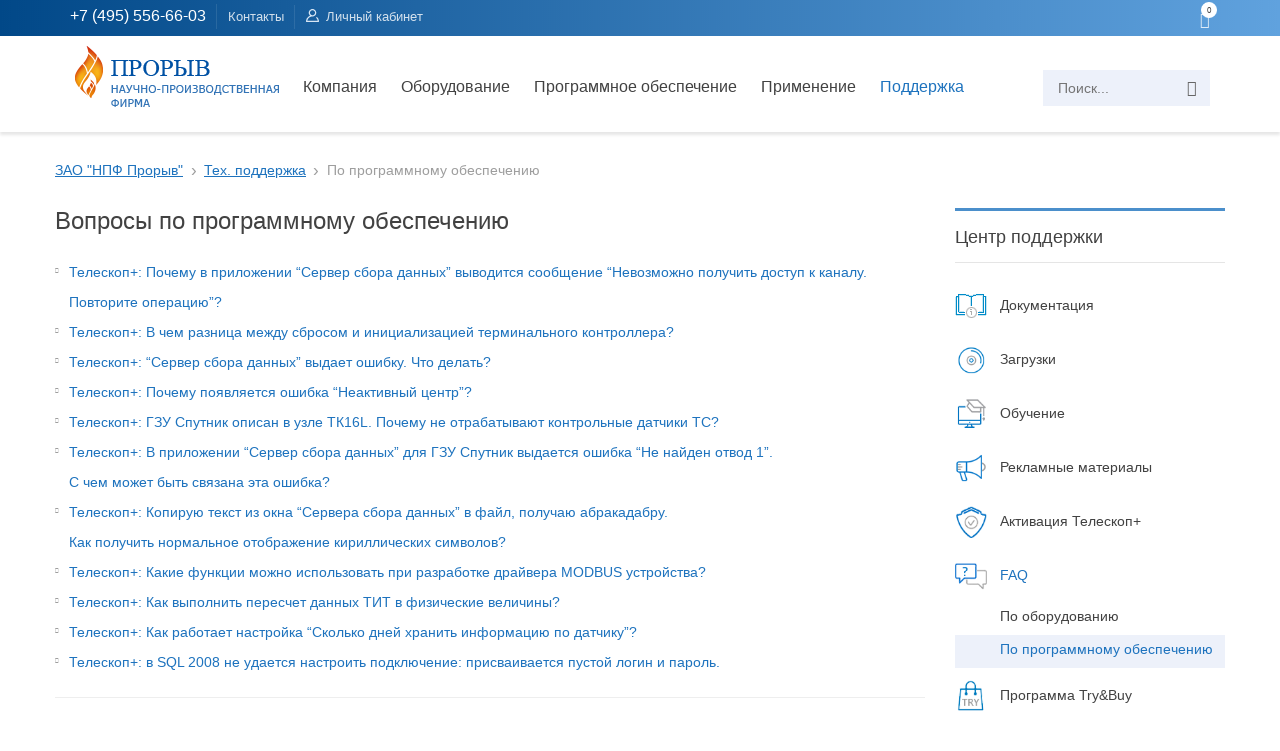

--- FILE ---
content_type: text/html; charset=UTF-8
request_url: https://proryv.com/support/soft/
body_size: 59953
content:
<!DOCTYPE html>
<html lang="ru-RU">
<head>
<meta charset="UTF-8">
<meta name="viewport" content="width=device-width, initial-scale=1">




<title>По программному обеспечению &#8211; ЗАО &quot;НПФ Прорыв&quot;</title>
<link rel='stylesheet' id='wp-block-library-css'  href='https://proryv.com/wp-includes/css/dist/block-library/style.min.css' type='text/css' media='all' />
<link rel='stylesheet' id='contact-form-7-css'  href='https://proryv.com/wp-content/plugins/contact-form-7/includes/css/styles.css' type='text/css' media='all' />
<link rel='stylesheet' id='iwmp-styles-css'  href='https://proryv.com/wp-content/plugins/iw-magnific-popup/includes/assets/magnific-popup.css' type='text/css' media='all' />
<link rel='stylesheet' id='wp-spaios-public-css-css'  href='https://proryv.com/wp-content/plugins/sliderspack-all-in-one-image-sliders/assets/css/wp-spaios-public.css' type='text/css' media='all' />
<link rel='stylesheet' id='wpos-slick-style-css'  href='https://proryv.com/wp-content/plugins/timeline-and-history-slider/assets/css/slick.css' type='text/css' media='all' />
<link rel='stylesheet' id='tahs-public-style-css'  href='https://proryv.com/wp-content/plugins/timeline-and-history-slider/assets/css/slick-slider-style.css' type='text/css' media='all' />
<link rel='stylesheet' id='woocommerce-layout-css'  href='https://proryv.com/wp-content/plugins/woocommerce/assets/css/woocommerce-layout.css' type='text/css' media='all' />
<link rel='stylesheet' id='woocommerce-smallscreen-css'  href='https://proryv.com/wp-content/plugins/woocommerce/assets/css/woocommerce-smallscreen.css' type='text/css' media='only screen and (max-width: 768px)' />
<link rel='stylesheet' id='woocommerce-general-css'  href='https://proryv.com/wp-content/plugins/woocommerce/assets/css/woocommerce.css' type='text/css' media='all' />
<style id='woocommerce-inline-inline-css' type='text/css'>
.woocommerce form .form-row .required { visibility: visible; }
</style>
<link rel='stylesheet' id='ivory-search-styles-css'  href='https://proryv.com/wp-content/plugins/add-search-to-menu/public/css/ivory-search.min.css' type='text/css' media='all' />
<link rel='stylesheet' id='jquery-colorbox-css'  href='https://proryv.com/wp-content/plugins/yith-woocommerce-compare/assets/css/colorbox.css' type='text/css' media='all' />
<link rel='stylesheet' id='critical-css'  href='https://proryv.com/wp-content/themes/necshop/assets/css/lib/critical.css' type='text/css' media='all' />
<link rel='stylesheet' id='bootstrap-css'  href='https://proryv.com/wp-content/themes/necshop/assets/css/lib/bootstrap.min.css' type='text/css' media='all' />
<link rel='stylesheet' id='font-awesome-css'  href='https://proryv.com/wp-content/plugins/js_composer/assets/lib/bower/font-awesome/css/font-awesome.min.css' type='text/css' media='all' />
<style id='font-awesome-inline-css' type='text/css'>
[data-font="FontAwesome"]:before {font-family: 'FontAwesome' !important;content: attr(data-icon) !important;speak: none !important;font-weight: normal !important;font-variant: normal !important;text-transform: none !important;line-height: 1 !important;font-style: normal !important;-webkit-font-smoothing: antialiased !important;-moz-osx-font-smoothing: grayscale !important;}
</style>
<link rel='stylesheet' id='ep_icons-css'  href='https://proryv.com/wp-content/themes/necshop/assets/css/lib/font-epicons.css' type='text/css' media='all' />
<link rel='stylesheet' id='font-linearicons-css'  href='https://proryv.com/wp-content/themes/necshop/assets/css/lib/font-linearicons.css' type='text/css' media='all' />
<link rel='stylesheet' id='jquery-fancybox-css'  href='https://proryv.com/wp-content/themes/necshop/assets/css/lib/jquery.fancybox.css' type='text/css' media='all' />
<link rel='stylesheet' id='owl-carousel-css'  href='https://proryv.com/wp-content/themes/necshop/assets/css/lib/owl.carousel.css' type='text/css' media='all' />
<link rel='stylesheet' id='owl-transitions-css'  href='https://proryv.com/wp-content/themes/necshop/assets/css/lib/owl.transitions.css' type='text/css' media='all' />
<link rel='stylesheet' id='owl-theme-css'  href='https://proryv.com/wp-content/themes/necshop/assets/css/lib/owl.theme.css' type='text/css' media='all' />
<link rel='stylesheet' id='flexslider-css'  href='https://proryv.com/wp-content/plugins/js_composer/assets/lib/bower/flexslider/flexslider.min.css' type='text/css' media='all' />
<link rel='stylesheet' id='sv-theme-css'  href='https://proryv.com/wp-content/themes/necshop/assets/css/lib/theme.min.css' type='text/css' media='all' />
<link rel='stylesheet' id='sv-browser-css'  href='https://proryv.com/wp-content/themes/necshop/assets/css/lib/browser.css' type='text/css' media='all' />
<link rel='stylesheet' id='sv-theme-style-css'  href='https://proryv.com/wp-content/themes/necshop/assets/css/custom-style.css' type='text/css' media='all' />
<link rel='stylesheet' id='sv-responsive-css'  href='https://proryv.com/wp-content/themes/necshop/assets/css/lib/responsive.css' type='text/css' media='all' />
<link rel='stylesheet' id='sv-responsive-fix-css'  href='https://proryv.com/wp-content/themes/necshop/assets/css/lib/responsive-fix.css' type='text/css' media='all' />
<link rel='stylesheet' id='sv-theme-default-css'  href='https://proryv.com/wp-content/themes/necshop-child/style.css' type='text/css' media='all' />
<link rel='stylesheet' id='popup-maker-site-css'  href='https://proryv.com/wp-content/plugins/popup-maker/assets/css/pum-site.min.css' type='text/css' media='all' />
<style id='popup-maker-site-inline-css' type='text/css'>
/* Popup Google Fonts */
@import url('//fonts.googleapis.com/css?family=Montserrat:100');

/* Popup Theme 37750: Floating Bar - Soft Blue */
.pum-theme-37750, .pum-theme-floating-bar { background-color: rgba( 255, 255, 255, 0.00 ) } 
.pum-theme-37750 .pum-container, .pum-theme-floating-bar .pum-container { padding: 8px; border-radius: 0px; border: 1px none #000000; box-shadow: 1px 1px 3px 0px rgba( 2, 2, 2, 0.23 ); background-color: rgba( 238, 246, 252, 1.00 ) } 
.pum-theme-37750 .pum-title, .pum-theme-floating-bar .pum-title { color: #505050; text-align: left; text-shadow: 0px 0px 0px rgba( 2, 2, 2, 0.23 ); font-family: inherit; font-weight: 400; font-size: 32px; line-height: 36px } 
.pum-theme-37750 .pum-content, .pum-theme-floating-bar .pum-content { color: #505050; font-family: inherit; font-weight: 400 } 
.pum-theme-37750 .pum-content + .pum-close, .pum-theme-floating-bar .pum-content + .pum-close { position: absolute; height: 18px; width: 18px; left: auto; right: 5px; bottom: auto; top: 50%; padding: 0px; color: #505050; font-family: Sans-Serif; font-weight: 700; font-size: 15px; line-height: 18px; border: 1px solid #505050; border-radius: 15px; box-shadow: 0px 0px 0px 0px rgba( 2, 2, 2, 0.00 ); text-shadow: 0px 0px 0px rgba( 0, 0, 0, 0.00 ); background-color: rgba( 255, 255, 255, 0.00 ); transform: translate(0, -50%) } 

/* Popup Theme 37751: Content Only - For use with page builders or block editor */
.pum-theme-37751, .pum-theme-content-only { background-color: rgba( 0, 0, 0, 0.70 ) } 
.pum-theme-37751 .pum-container, .pum-theme-content-only .pum-container { padding: 0px; border-radius: 0px; border: 1px none #000000; box-shadow: 0px 0px 0px 0px rgba( 2, 2, 2, 0.00 ) } 
.pum-theme-37751 .pum-title, .pum-theme-content-only .pum-title { color: #000000; text-align: left; text-shadow: 0px 0px 0px rgba( 2, 2, 2, 0.23 ); font-family: inherit; font-weight: 400; font-size: 32px; line-height: 36px } 
.pum-theme-37751 .pum-content, .pum-theme-content-only .pum-content { color: #8c8c8c; font-family: inherit; font-weight: 400 } 
.pum-theme-37751 .pum-content + .pum-close, .pum-theme-content-only .pum-content + .pum-close { position: absolute; height: 18px; width: 18px; left: auto; right: 7px; bottom: auto; top: 7px; padding: 0px; color: #000000; font-family: inherit; font-weight: 700; font-size: 20px; line-height: 20px; border: 1px none #ffffff; border-radius: 15px; box-shadow: 0px 0px 0px 0px rgba( 2, 2, 2, 0.00 ); text-shadow: 0px 0px 0px rgba( 0, 0, 0, 0.00 ); background-color: rgba( 255, 255, 255, 0.00 ) } 

/* Popup Theme 3506: Light Box */
.pum-theme-3506, .pum-theme-lightbox { background-color: rgba( 0, 0, 0, 0.30 ) } 
.pum-theme-3506 .pum-container, .pum-theme-lightbox .pum-container { padding: 18px; border-radius: 3px; border: 6px solid #707070; box-shadow: 0px 0px 30px 0px rgba( 2, 2, 2, 1.00 ); background-color: rgba( 255, 255, 255, 1.00 ) } 
.pum-theme-3506 .pum-title, .pum-theme-lightbox .pum-title { color: #000000; text-align: left; text-shadow: 0px 0px 0px rgba( 2, 2, 2, 0.23 ); font-family: Sans-Serif; font-weight: 100; font-size: 24px; line-height: 36px } 
.pum-theme-3506 .pum-content, .pum-theme-lightbox .pum-content { color: #000000; font-family: Sans-Serif; font-weight: 100 } 
.pum-theme-3506 .pum-content + .pum-close, .pum-theme-lightbox .pum-content + .pum-close { position: absolute; height: 26px; width: 26px; left: auto; right: -13px; bottom: auto; top: -13px; padding: 0px; color: #ffffff; font-family: Arial; font-weight: 100; font-size: 24px; line-height: 24px; border: 2px solid #ffffff; border-radius: 26px; box-shadow: 0px 0px 15px 1px rgba( 2, 2, 2, 0.75 ); text-shadow: 0px 0px 0px rgba( 0, 0, 0, 0.23 ); background-color: rgba( 0, 0, 0, 1.00 ) } 

/* Popup Theme 3505: Тема по умолчанию */
.pum-theme-3505, .pum-theme-%d1%82%d0%b5%d0%bc%d0%b0-%d0%bf%d0%be-%d1%83%d0%bc%d0%be%d0%bb%d1%87%d0%b0%d0%bd%d0%b8%d1%8e { background-color: rgba( 255, 255, 255, 1.00 ) } 
.pum-theme-3505 .pum-container, .pum-theme-%d1%82%d0%b5%d0%bc%d0%b0-%d0%bf%d0%be-%d1%83%d0%bc%d0%be%d0%bb%d1%87%d0%b0%d0%bd%d0%b8%d1%8e .pum-container { padding: 18px; border-radius: px; border: 1px none #000000; box-shadow: 1px 1px 3px px rgba( 2, 2, 2, 0.23 ); background-color: rgba( 249, 249, 249, 1.00 ) } 
.pum-theme-3505 .pum-title, .pum-theme-%d1%82%d0%b5%d0%bc%d0%b0-%d0%bf%d0%be-%d1%83%d0%bc%d0%be%d0%bb%d1%87%d0%b0%d0%bd%d0%b8%d1%8e .pum-title { color: #000000; text-align: left; text-shadow: px px px rgba( 2, 2, 2, 0.23 ); font-family: inherit; font-weight: 400; font-size: 32px; font-style: normal; line-height: 36px } 
.pum-theme-3505 .pum-content, .pum-theme-%d1%82%d0%b5%d0%bc%d0%b0-%d0%bf%d0%be-%d1%83%d0%bc%d0%be%d0%bb%d1%87%d0%b0%d0%bd%d0%b8%d1%8e .pum-content { color: #8c8c8c; font-family: inherit; font-weight: 400; font-style: inherit } 
.pum-theme-3505 .pum-content + .pum-close, .pum-theme-%d1%82%d0%b5%d0%bc%d0%b0-%d0%bf%d0%be-%d1%83%d0%bc%d0%be%d0%bb%d1%87%d0%b0%d0%bd%d0%b8%d1%8e .pum-content + .pum-close { position: absolute; height: auto; width: auto; left: auto; right: px; bottom: auto; top: px; padding: 8px; color: #ffffff; font-family: inherit; font-weight: 400; font-size: 12px; font-style: inherit; line-height: 36px; border: 1px none #ffffff; border-radius: px; box-shadow: 1px 1px 3px px rgba( 2, 2, 2, 0.23 ); text-shadow: px px px rgba( 0, 0, 0, 0.23 ); background-color: rgba( 0, 183, 205, 1.00 ) } 

/* Popup Theme 3507: Enterprise Blue */
.pum-theme-3507, .pum-theme-enterprise-blue { background-color: rgba( 0, 0, 0, 0.70 ) } 
.pum-theme-3507 .pum-container, .pum-theme-enterprise-blue .pum-container { padding: 28px; border-radius: 5px; border: 1px none #000000; box-shadow: 0px 10px 25px 4px rgba( 2, 2, 2, 0.50 ); background-color: rgba( 255, 255, 255, 1.00 ) } 
.pum-theme-3507 .pum-title, .pum-theme-enterprise-blue .pum-title { color: #315b7c; text-align: left; text-shadow: 0px 0px 0px rgba( 2, 2, 2, 0.23 ); font-family: inherit; font-weight: 100; font-size: 34px; line-height: 36px } 
.pum-theme-3507 .pum-content, .pum-theme-enterprise-blue .pum-content { color: #2d2d2d; font-family: inherit; font-weight: 100 } 
.pum-theme-3507 .pum-content + .pum-close, .pum-theme-enterprise-blue .pum-content + .pum-close { position: absolute; height: 28px; width: 28px; left: auto; right: 8px; bottom: auto; top: 8px; padding: 4px; color: #ffffff; font-family: Times New Roman; font-weight: 100; font-size: 20px; line-height: 20px; border: 1px none #ffffff; border-radius: 42px; box-shadow: 0px 0px 0px 0px rgba( 2, 2, 2, 0.23 ); text-shadow: 0px 0px 0px rgba( 0, 0, 0, 0.23 ); background-color: rgba( 49, 91, 124, 1.00 ) } 

/* Popup Theme 3508: Hello Box */
.pum-theme-3508, .pum-theme-hello-box { background-color: rgba( 0, 0, 0, 0.75 ) } 
.pum-theme-3508 .pum-container, .pum-theme-hello-box .pum-container { padding: 30px; border-radius: 80px; border: 14px solid #81d742; box-shadow: 0px 0px 0px 0px rgba( 2, 2, 2, 0.00 ); background-color: rgba( 255, 255, 255, 1.00 ) } 
.pum-theme-3508 .pum-title, .pum-theme-hello-box .pum-title { color: #2d2d2d; text-align: left; text-shadow: 0px 0px 0px rgba( 2, 2, 2, 0.23 ); font-family: Montserrat; font-weight: 100; font-size: 32px; line-height: 36px } 
.pum-theme-3508 .pum-content, .pum-theme-hello-box .pum-content { color: #2d2d2d; font-family: inherit; font-weight: 100 } 
.pum-theme-3508 .pum-content + .pum-close, .pum-theme-hello-box .pum-content + .pum-close { position: absolute; height: auto; width: auto; left: auto; right: -30px; bottom: auto; top: -30px; padding: 0px; color: #2d2d2d; font-family: Times New Roman; font-weight: 100; font-size: 32px; line-height: 28px; border: 1px none #ffffff; border-radius: 28px; box-shadow: 0px 0px 0px 0px rgba( 2, 2, 2, 0.23 ); text-shadow: 0px 0px 0px rgba( 0, 0, 0, 0.23 ); background-color: rgba( 255, 255, 255, 1.00 ) } 

/* Popup Theme 3509: Режущий край */
.pum-theme-3509, .pum-theme-cutting-edge { background-color: rgba( 0, 0, 0, 0.50 ) } 
.pum-theme-3509 .pum-container, .pum-theme-cutting-edge .pum-container { padding: 18px; border-radius: 0px; border: 1px none #000000; box-shadow: 0px 10px 25px 0px rgba( 2, 2, 2, 0.50 ); background-color: rgba( 30, 115, 190, 1.00 ) } 
.pum-theme-3509 .pum-title, .pum-theme-cutting-edge .pum-title { color: #ffffff; text-align: left; text-shadow: 0px 0px 0px rgba( 2, 2, 2, 0.23 ); font-family: Sans-Serif; font-weight: 100; font-size: 26px; line-height: 28px } 
.pum-theme-3509 .pum-content, .pum-theme-cutting-edge .pum-content { color: #ffffff; font-family: inherit; font-weight: 100 } 
.pum-theme-3509 .pum-content + .pum-close, .pum-theme-cutting-edge .pum-content + .pum-close { position: absolute; height: 24px; width: 24px; left: auto; right: 0px; bottom: auto; top: 0px; padding: 0px; color: #1e73be; font-family: Times New Roman; font-weight: 100; font-size: 32px; line-height: 24px; border: 1px none #ffffff; border-radius: 0px; box-shadow: -1px 1px 1px 0px rgba( 2, 2, 2, 0.10 ); text-shadow: -1px 1px 1px rgba( 0, 0, 0, 0.10 ); background-color: rgba( 238, 238, 34, 1.00 ) } 

/* Popup Theme 3510: Рамка границы */
.pum-theme-3510, .pum-theme-framed-border { background-color: rgba( 255, 255, 255, 0.50 ) } 
.pum-theme-3510 .pum-container, .pum-theme-framed-border .pum-container { padding: 18px; border-radius: 0px; border: 20px outset #dd3333; box-shadow: 1px 1px 3px 0px rgba( 2, 2, 2, 0.97 ) inset; background-color: rgba( 255, 251, 239, 1.00 ) } 
.pum-theme-3510 .pum-title, .pum-theme-framed-border .pum-title { color: #000000; text-align: left; text-shadow: 0px 0px 0px rgba( 2, 2, 2, 0.23 ); font-family: inherit; font-weight: 100; font-size: 32px; line-height: 36px } 
.pum-theme-3510 .pum-content, .pum-theme-framed-border .pum-content { color: #2d2d2d; font-family: inherit; font-weight: 100 } 
.pum-theme-3510 .pum-content + .pum-close, .pum-theme-framed-border .pum-content + .pum-close { position: absolute; height: 20px; width: 20px; left: auto; right: -20px; bottom: auto; top: -20px; padding: 0px; color: #ffffff; font-family: Tahoma; font-weight: 700; font-size: 16px; line-height: 18px; border: 1px none #ffffff; border-radius: 0px; box-shadow: 0px 0px 0px 0px rgba( 2, 2, 2, 0.23 ); text-shadow: 0px 0px 0px rgba( 0, 0, 0, 0.23 ); background-color: rgba( 0, 0, 0, 0.55 ) } 


</style>
<script type="text/template" id="tmpl-variation-template">
	<div class="woocommerce-variation-description">{{{ data.variation.variation_description }}}</div>
	<div class="woocommerce-variation-price">{{{ data.variation.price_html }}}</div>
	<div class="woocommerce-variation-availability">{{{ data.variation.availability_html }}}</div>
</script>
<script type="text/template" id="tmpl-unavailable-variation-template">
	<p>Этот товар недоступен. Пожалуйста, выберите другую комбинацию.</p>
</script>
<script type='text/javascript' src='https://proryv.com/wp-includes/js/jquery/jquery.js'></script>
<script type='text/javascript' src='https://proryv.com/wp-includes/js/jquery/jquery-migrate.min.js'></script>
<script type='text/javascript' src='https://proryv.com/wp-content/plugins/woocommerce/assets/js/jquery-blockui/jquery.blockUI.min.js'></script>
<script type='text/javascript'>
/* <![CDATA[ */
var wc_add_to_cart_params = {"ajax_url":"\/wp-admin\/admin-ajax.php","wc_ajax_url":"\/?wc-ajax=%%endpoint%%","i18n_view_cart":"\u041f\u0440\u043e\u0441\u043c\u043e\u0442\u0440 \u043a\u043e\u0440\u0437\u0438\u043d\u044b","cart_url":"https:\/\/proryv.com\/cart\/","is_cart":"","cart_redirect_after_add":"no"};
/* ]]> */
</script>
<script type='text/javascript' src='https://proryv.com/wp-content/plugins/woocommerce/assets/js/frontend/add-to-cart.min.js'></script>
<script type='text/javascript' src='https://proryv.com/wp-content/plugins/js_composer/assets/js/vendors/woocommerce-add-to-cart.js'></script>
<script type='text/javascript' src='https://proryv.com/wp-content/themes/necshop/plugins/move-to/moveTo.min.js'></script>
<link rel='https://api.w.org/' href='https://proryv.com/wp-json/' />
<link rel="canonical" href="https://proryv.com/support/soft/" />
<link rel="alternate" type="application/json+oembed" href="https://proryv.com/wp-json/oembed/1.0/embed?url=https%3A%2F%2Fproryv.com%2Fsupport%2Fsoft%2F" />
<link rel="alternate" type="text/xml+oembed" href="https://proryv.com/wp-json/oembed/1.0/embed?url=https%3A%2F%2Fproryv.com%2Fsupport%2Fsoft%2F&#038;format=xml" />
	<noscript><style>.woocommerce-product-gallery{ opacity: 1 !important; }</style></noscript>
	<meta name="generator" content="Powered by WPBakery Page Builder - drag and drop page builder for WordPress."/>
<!--[if lte IE 9]><link rel="stylesheet" type="text/css" href="https://proryv.com/wp-content/plugins/js_composer/assets/css/vc_lte_ie9.min.css" media="screen"><![endif]--><link rel="icon" href="https://proryv.com/wp-content/uploads/cropped-logo512_512-1-32x32.png" sizes="32x32" />
<link rel="icon" href="https://proryv.com/wp-content/uploads/cropped-logo512_512-1-192x192.png" sizes="192x192" />
<link rel="apple-touch-icon" href="https://proryv.com/wp-content/uploads/cropped-logo512_512-1-180x180.png" />
<meta name="msapplication-TileImage" content="https://proryv.com/wp-content/uploads/cropped-logo512_512-1-270x270.png" />

            <style id="sv_cutom_css">
                a:hover,.mini-cart-icon,.main-nav > ul li.current-menu-item > a, .main-nav > ul li.current-menu-ancestor > a,
    .search-form::after,.main-nav > ul > li:hover > a,.sidebar-mega-menu a:hover,.product-title > a:hover,
    .product_list_widget .amount, .product-price span,.item-category-home:hover h3 a,.item-home-bestsell .product-extra-link a.addcart-link,
    .staff-info h3 a,.news-info li a.more:hover,.list-download a:hover,.review-content > h3 a,.review-content > p::before,
    .review-content > p::after,.footer-box .readmore,.footer-box a:hover,.social-footer > a:hover,.copyright > a,
    .footer-menu a:hover,.item-home-bestsell .product-extra-link a:hover,.top-nav a:hover,.language-link:hover,.currency-link:hover,
    .mega-menu-v2 .sidebar-mega-menu a:hover,.item-banner .banner-info label,.mini-cart-price,.mini-cart-title > a:hover,.sub-menu > li:hover > a,
    .mega-menu-v2 .shopnow:hover,.price-cart-top,.language-cart2 .language-link:hover, .language-cart2 .currency-link:hover, .top-nav.top-nav2 a:hover,
    .language-cart2 .language-link:hover, .language-cart2 .currency-link:hover, .top-nav.top-nav2 a:hover,
    .item-box-filter li a.active, .bestsell-tab2 li a.active,.adv-info3 .readmore:hover,.bestsale-filter .toggle-filter:hover,
    .item-full-collect:hover .product-title a,.product-price > strong,.product-saleoff > strong,
    .product-extra-link.style2 a:hover,.post-info-total > li:last-child a,.post-title > a:hover,
    .mini-cart3 .price-cart-top span,.item-from-blog3 .post-title > a:hover,.post-blog-info3 a:hover,
    .footer3 .title-footer span,.footer3 .footer-box .readmore,.footer3 .footer-box a:hover,
    .product-item4:hover .product-title a,.mini-cart4 .price-cart-top span,.header-intro .lnr,
    .top-info4 li .lnr,.main-nav.main-nav4 > ul > li:hover > a,.tab-cat-header4 li.active a,
    .footer3 .footer-menu a:hover,.special-intro-info > h3,.item-special-product .product-title > a,
    .product-detail-extra-link a:hover,.share-social-product:hover .share-link,.header-link6 > a .lnr,
    .main-nav.main-nav6 > ul > li:hover > a,.item-product6 .qickview-link,
    .item-product6:hover .product-title a, .item-product6:hover .product-add-cart .addcart-link,
    .inner-cat-content .cat-title a:hover,.inner-cat-content .product-title a:hover,.news-info h3 a:hover,
    .main-nav-hover .icon-menu-hover,.main-nav.main-nav7 .icon-main-nav7:hover, .main-nav.main-nav7 .close-main-nav7:hover,
    .box-search-hover .icon-search-hover,.profile-box7 .profile-link,.main-nav.main-nav7 > ul > li:hover > a,
    .item-product7 .qickview-link,.blog-info-extra a .lnr,.blog-info-extra a:hover,
    .directnav-slider.banner-slider7 .owl-theme .owl-controls .owl-buttons div:hover,
    .main-nav.main-nav8 > ul > li:hover > a,.item-product11 .product-extra-link a:hover,
    .item-cat-brow:hover .cat-brow-info h3 a,.product-type-slider .owl-theme .owl-controls .owl-buttons div:hover,
    .general-setting .btn-setting:hover,.slider-home11 .owl-theme .owl-controls .owl-buttons div:hover,
    .main-nav.main-nav12 > ul > li:hover > a,.search-form.search-form12::after,.item-product12 .quickview-link,
    .post-info-total > li a:hover,.widget ul li a:hover,.post-medium-item .post-info-total > li a:hover, .post-medium-item .post-info-total > li:last-child a,
    .readmore-comment-post a:hover,.readmore-comment-post a:hover,.post-date a:hover,.unorder-list li a:hover,
    .single-post-control a:hover,.reply-comment-link:hover,.post-date-author > li a:hover,.about-menu a:hover,
    .item-contact-info a:hover,.item-contact-info a:hover,.about-full-protec .new-user-guide:hover,.item-contact-info .contact-icon:hover .before,
    .widget_price_filter .price_label span,.detail-gallery .bx-controls-direction a:hover,.title-tab-detail li.active a, .title-tab-detail li:hover a,
    .latest-product-detail .owl-theme .owl-controls .owl-buttons div:hover,.item-box-filter a:hover,.banner-slider6 .flex-direction-nav a:hover,
    .news-info a.readmore:hover,.widget_product_categories ul li.current-cat > a,.widget_product_categories li.cat-parent.current-cat-parent > a
    {color:#1e73be}
.product_list_widget del .amount::after, .product-price del span::after,.item-special-adv.style1,
    .title-tab-home > ul > li.active a, .title-tab-home > ul > li:hover > a,.item-home-bestsell .product-extra-link a::after,
    .list-brand > ul::after,.all-staff,.title-tab-home > ul > li.active a, .title-tab-home > ul > li:hover > a,
    .list-download a:hover::before,.customer-thumb > a.active::before,.newsletter-form input[type="submit"]:hover,
    .staff-social a:hover,.product-more-link a:hover,.item-special-adv.style1::before,
    .directnav-slider:hover .owl-theme .owl-controls .owl-buttons div:hover,.mini-cart-button a:hover,
    .main-nav.main-nav2 > ul > li > a::before,.mini-cart-box.mini-cart2 .mini-cart-number,.btn-eye,
    .banner-home2 .owl-theme .owl-controls .owl-buttons div:hover,.cat-mask-icon,.adv-info3 .btn-eye:hover,
    .adv-info3 .btn-eye.black-eye:hover,.nec-why-ifo .btn-eye:hover,.title-deal-day,.dealday-countdown .time_circles > div,
    .product-extra-link.style2 a.addcart-link:hover,.post-format-date .post-date,.main-header3,
    .title-tab-home > ul li a.active,.list-instagram a::after,.main-header4,.category-dropdown:hover .category-dropdown-link,
    .btn-eye.btn-eye4:hover,.product-item4 .product-more-link4 a:hover,.smart-search,
    .bestlase-slider4 .owl-theme .owl-controls .owl-buttons div:hover,.video-best-info::before,
    .top-save-accor h2 span,.footer3 .newsletter-form input[type="submit"]:hover,.tab-cat-slider4 .owl-theme .owl-controls .owl-buttons div:hover,
    .list-category-toggle,.banner-slider5 .owl-theme .owl-controls .owl-page.active span,
    .special-intro-info > p::before,.special-product-gallery .gallery-slider::before,
    .search-form.search-form6 input[type="submit"],.mini-cart6 .mini-cart-link,.main-nav.main-nav6 > ul > li:hover > a::before,
    .title-box6 > h2::after,.item-product6:hover .qickview-link:hover,.intro-featured6 .btn-eye:hover,
    .item-pop-cat6:hover .btn-eye,.item-pop-cat6 .product-price span::after,.btn-eye.eye-white:hover,
    .product-slider7 .owl-theme .owl-controls .owl-buttons div:hover,.btn-eye.btn-black:hover,
    .product-slider8 .owl-theme .owl-controls .owl-buttons div:hover,.banner-slider9 .owl-controls,
    .about-slider .owl-buttons,.about-box,.product-tab-title9 > ul li.active a,.main-nav.main-nav10,
    .item-parralax,.item-product11 .product-thumb .btn-eye:hover,.item-product-type .quickview-link:hover,
    .mini-cart12 .mini-cart-header,.inner-banner-info12 > h2,.product-tab-title12 a:hover, .product-tab-title12 li.active a,
    .banner-slider12 .owl-theme .owl-controls .owl-page.active span, .banner-slider12 .owl-theme .owl-controls .owl-page span:hover,
    .item-product12 .product-price,.product-tab-slider12 .owl-theme .owl-controls .owl-buttons div:hover,
    .item-product12 .quickview-link:hover,.wd-adv-info .shopnow:hover,.main-content-single .block-quote::before,
    .single-post-social > a:hover,.single-related-post-slider .owl-theme .owl-controls .owl-buttons div:hover,
    .form-contact input[type="submit"]:hover,.about-menu a::after,.about-full-protec span,.woocommerce .widget_price_filter .price_slider_amount .button:hover,
    .btn-filter:hover, .woocommerce #payment #place_order:hover, .woocommerce-page #payment #place_order:hover, .woocommerce-cart .wc-proceed-to-checkout a.checkout-button:hover, .woocommerce #respond input#submit:hover, .woocommerce a.button:hover, .woocommerce button.button:hover, .woocommerce input.button:hover, .woocommerce div.product form.cart .button:hover,
    .gallery-control a:hover,.list-view .quick-link:hover,.item-box-filter.box-tags-filter a:hover,
    .footer3 .social-footer > a:hover,.loadmore-item > a:hover,.search-form.search-form3,.main-nav.main-nav3 > ul > li.current-menu-item > a, .main-nav.main-nav3 > ul > li.current-menu-ancestor > a,
    .special-product-gallery .gallery-control a::after
    {background-color:#1e73be}
.list-instagram a::after,.item-special-adv.style1::before{opacity:0.5}.title-tab-home > ul > li.active a, .title-tab-home > ul > li:hover > a,.content-deal-countdown .time_circles > div::after,
    .title-tab-home > ul > li.active a, .title-tab-home > ul > li:hover > a,.news-info li a.more:hover,
    .list-download a:hover::before,.customer-thumb > a.active,.item-full-collect .product-thumb > a::before,
    .item-full-collect .product-thumb > a::after,.title-tab-home > ul li a.active,.content-category-dropdown > ul,
    .content-category-dropdown > ul > li.has-cat-mega .cat-mega-menu,.btn-eye.btn-eye4:hover,
    .special-product-info,header6,.btn-eye.eye-white:hover,.item-product10 .product-info,
    .extra-link10 a:hover,.load-more10:hover,.single-post-social > a:hover,.title-tab-detail.style4 li.active a,
    .banner-slider6 .banner-control .flexslider .flex-active-slide a::before,.news-info a.readmore:hover
    {border-color: #1e73be}
.customer-thumb > a.active
    {box-shadow: 0 0 0 2px #1e73be}
nav>li>a{}
            </style>

            
<noscript><style type="text/css"> .wpb_animate_when_almost_visible { opacity: 1; }</style></noscript><link rel="stylesheet" href="https://fonts.googleapis.com/css?family=Arimo:400|Quattrocento+Sans:400&subset=latin" type="text/css" /><link rel="stylesheet" href="https://proryv.com/wp-content/cache/css/static/b53fd68906a67cbe941fcf6664a03486.css" type="text/css" /><script type="text/javascript">
(function (w, d, u) {
    if(w.njQuery === u){
        w.bindNextendQ = [];
    
        function pushToReady(x) {
            w.bindNextendQ.push([alias.handler,"ready", x]);
        }
        
        function pushToLoad(x) {
            w.bindNextendQ.push([alias.handler,"load", x]);
        }

        var alias = {
            handler: w,
            ready: pushToReady,
            load: pushToLoad
        }

        w.njQuery = function (handler) {
            alias.handler = handler;
            return alias;
        }
    }
})(window, document);
              </script></head>
<body class="page-template-default page page-id-2287 page-child parent-pageid-2533 theme-necshop woocommerce-no-js necshop menu-fixed-enable theme-ver- wpb-js-composer js-comp-ver-5.7 vc_responsive">
	<div class="wrap">
	            <div id="header" class="header-visual">
            <div class="container">
                <div data-vc-full-width="true" data-vc-full-width-init="false" class="vc_row wpb_row top-header-row vc_custom_1463715486379"><div class="wpb_column column_container col-sm-8"><div class="vc_column-inner"><div class="wpb_wrapper">
	<div class="wpb_text_column wpb_content_element  vc_custom_1463714504888" >
		<div class="wpb_wrapper">
			<div class="top-nav">
<ul>
<li id="header-phone">
<script>
if( /Android|webOS|iPhone|iPad|iPod|BlackBerry|IEMobile|Opera Mini/i.test(navigator.userAgent) ) {
  document.getElementById("header-phone").innerHTML = '<span><a style="font-size:16px; color:#fff; text-decoration:underline" href="tel:+74955566603">+7 (495) 556-66-03</a></span>';
 } else	{
  document.getElementById("header-phone").innerHTML = '<span style="font-size:16px; color:#fff" >+7 (495) 556-66-03</span> ';
}
</script>
</li>
<li><a href="/contacts/">Контакты</a></li>
<li><a href="/my-account" class="pr pr-account">Личный кабинет</a></li>
</ul>
</div>

		</div>
	</div>
</div></div></div><div class="wrap-language-cart wpb_column column_container col-sm-4"><div class="vc_column-inner"><div class="wpb_wrapper"><div class="mini-cart-box mini-cart ">
                                <a href="https://proryv.com/cart/" class="mini-cart-link">
                                                <span class="mini-cart-icon"><i class="fa fa-shopping-basket" aria-hidden="true"></i></span>
                                                <span class="mini-cart-number cart-item-count">0</span>
                                            </a>
                                <div class="mini-cart-content content-mini-cart">
                                    <h2 class="mini-cart-items"><span class="cart-item-count">0</span> Товар(ов)</h2>
                                    <div class="mini-cart-main-content"></div>                   
                                    <input id="num-decimal" type="hidden" value="0">
                                    <input id="currency" type="hidden" value=".RUB">
                                </div>
                            </div></div></div></div></div><div class="vc_row-full-width vc_clearfix"></div><div data-vc-full-width="true" data-vc-full-width-init="false" class="vc_row wpb_row vc_custom_1463715714875 vc_row-has-fill"><div class="wpb_column column_container col-sm-12 col-has-fill"><div class="vc_column-inner vc_custom_1463715534797"><div class="wpb_wrapper"></div></div></div></div><div class="vc_row-full-width vc_clearfix"></div><div data-vc-full-width="true" data-vc-full-width-init="false" class="vc_row wpb_row header-fixed vc_custom_1465187234153 vc_row-has-fill"><div class="wpb_column column_container col-sm-12 col-md-3 col-xs-12"><div class="vc_column-inner vc_custom_1465195559376"><div class="wpb_wrapper"><a class="logo" href="https://proryv.com"><img src="https://proryv.com/wp-content/uploads/logo_new.png" alt="logo"></a></div></div></div><div class="wpb_column column_container col-sm-9 col-md-8 col-xs-12"><div class="vc_column-inner"><div class="wpb_wrapper"><nav class="main-nav "><ul id="menu-menu-1" class="main-menu"><li id="nav-menu-item-1242" class="main-menu-item  menu-item-even menu-item-depth-0 menu-item menu-item-type-post_type menu-item-object-page menu-item-has-children"><a href="https://proryv.com/company/" class="menu-link main-menu-link">Компания</a>
<ul class="sub-menu menu-odd  menu-depth-1">
	<li id="nav-menu-item-1536" class="sub-menu-item  menu-item-odd menu-item-depth-1 menu-item menu-item-type-post_type menu-item-object-page"><a href="https://proryv.com/company/news/" class="menu-link sub-menu-link">Новости</a></li>
	<li id="nav-menu-item-1466" class="sub-menu-item  menu-item-odd menu-item-depth-1 menu-item menu-item-type-post_type menu-item-object-page"><a href="https://proryv.com/company/partners/" class="menu-link sub-menu-link">Партнеры</a></li>
	<li id="nav-menu-item-2788" class="sub-menu-item  menu-item-odd menu-item-depth-1 menu-item menu-item-type-post_type menu-item-object-page"><a href="https://proryv.com/company/sertificate/" class="menu-link sub-menu-link">Сертификаты</a></li>
	<li id="nav-menu-item-1467" class="sub-menu-item  menu-item-odd menu-item-depth-1 menu-item menu-item-type-post_type menu-item-object-page"><a href="https://proryv.com/company/contacts/" class="menu-link sub-menu-link">Контакты</a></li>
	<li id="nav-menu-item-2784" class="sub-menu-item  menu-item-odd menu-item-depth-1 menu-item menu-item-type-post_type menu-item-object-page"><a href="https://proryv.com/company/bank_detail/" class="menu-link sub-menu-link">Банковскиe реквизиты</a></li>
	<li id="nav-menu-item-2890" class="sub-menu-item  menu-item-odd menu-item-depth-1 menu-item menu-item-type-post_type menu-item-object-page menu-item-privacy-policy"><a href="https://proryv.com/company/confidence/" class="menu-link sub-menu-link">Политика конфиденциальности</a></li>
</ul>
</li>
<li id="nav-menu-item-2500" class="main-menu-item  menu-item-even menu-item-depth-0 menu-item menu-item-type-post_type menu-item-object-page menu-item-has-children"><a href="https://proryv.com/product-category/" class="menu-link main-menu-link">Оборудование</a>
<ul class="sub-menu menu-odd  menu-depth-1">
<li class="col-md-12"><div class="mega-content"><div class="vc_row wpb_row"><div class="wpb_column column_container col-sm-12"><div class="vc_column-inner"><div class="wpb_wrapper"><div  class="wpb_widgetised_column wpb_content_element mega-menu-sub">
		<div class="wpb_wrapper">
			
			<div id="woocommerce_product_categories-2" class="sidebar-widget widget woocommerce widget_product_categories"><ul class="product-categories"><li class="cat-item cat-item-281"><a href="https://proryv.com/product-category/controllers/">Контроллеры терминальные / УСПД</a></li>
<li class="cat-item cat-item-20"><a href="https://proryv.com/product-category/tm/">Контроллеры программируемые индустриальные</a></li>
<li class="cat-item cat-item-24"><a href="https://proryv.com/product-category/wireless/">Беспроводные устройства ввода - вывода</a></li>
<li class="cat-item cat-item-21"><a href="https://proryv.com/product-category/servers/">Устройства синхронизации времени</a></li>
<li class="cat-item cat-item-22"><a href="https://proryv.com/product-category/processor/">Процессорные платы</a></li>
<li class="cat-item cat-item-26"><a href="https://proryv.com/product-category/radio/">Радиостанции и радиомодемы</a></li>
<li class="cat-item cat-item-31"><a href="https://proryv.com/product-category/raspredel/">Распределители канальные</a></li>
<li class="cat-item cat-item-41"><a href="https://proryv.com/product-category/dra/">Источники питания</a></li>
<li class="cat-item cat-item-40"><a href="https://proryv.com/product-category/commutators/">Коммутаторы фаз</a></li>
<li class="cat-item cat-item-30"><a href="https://proryv.com/product-category/uz/">Устройства защиты, реле напряжения, барьеры искрозащиты</a></li>
<li class="cat-item cat-item-380"><a href="https://proryv.com/product-category/servers-2/">Серверы</a></li>
<li class="cat-item cat-item-381"><a href="https://proryv.com/product-category/isi/">Интеллектуальные средства контроля и автоматизации</a></li>
<li class="cat-item cat-item-25"><a href="https://proryv.com/product-category/case/">Шкафы</a></li>
<li class="cat-item cat-item-46"><a href="https://proryv.com/product-category/network-camera/">Комплекты видеонаблюдения</a></li>
</ul></div>
		</div>
	</div>
</div></div></div></div>
</div></li>
</ul>
</li>
<li id="nav-menu-item-1451" class="main-menu-item  menu-item-even menu-item-depth-0 menu-item menu-item-type-post_type menu-item-object-page menu-item-has-children"><a href="https://proryv.com/software/" class="menu-link main-menu-link">Программное обеспечение</a>
<ul class="sub-menu menu-odd  menu-depth-1">
	<li id="nav-menu-item-1479" class="sub-menu-item  menu-item-odd menu-item-depth-1 menu-item menu-item-type-post_type menu-item-object-page"><a href="https://proryv.com/software/telescope_plus_four/" class="menu-link sub-menu-link">Программный комплекс Телескоп+</a></li>
	<li id="nav-menu-item-1478" class="sub-menu-item  menu-item-odd menu-item-depth-1 menu-item menu-item-type-post_type menu-item-object-page"><a href="https://proryv.com/software/el_energy/" class="menu-link sub-menu-link">Телескоп+ система коммерческого учета электроэнергии</a></li>
	<li id="nav-menu-item-1477" class="sub-menu-item  menu-item-odd menu-item-depth-1 menu-item menu-item-type-post_type menu-item-object-page"><a href="https://proryv.com/software/freescada/" class="menu-link sub-menu-link">FreeSCADA</a></li>
	<li id="nav-menu-item-1476" class="sub-menu-item  menu-item-odd menu-item-depth-1 menu-item menu-item-type-post_type menu-item-object-page"><a href="https://proryv.com/software/service/" class="menu-link sub-menu-link">Сервисное ПО</a></li>
	<li id="nav-menu-item-2611" class="sub-menu-item  menu-item-odd menu-item-depth-1 menu-item menu-item-type-post_type menu-item-object-page"><a href="https://proryv.com/software/device/" class="menu-link sub-menu-link">Поддерживаемые устройства</a></li>
</ul>
</li>
<li id="nav-menu-item-1452" class="main-menu-item  menu-item-even menu-item-depth-0 menu-item menu-item-type-post_type menu-item-object-page menu-item-has-children"><a href="https://proryv.com/practice/" class="menu-link main-menu-link">Применение</a>
<ul class="sub-menu menu-odd  menu-depth-1">
	<li id="nav-menu-item-11891" class="sub-menu-item  menu-item-odd menu-item-depth-1 menu-item menu-item-type-post_type menu-item-object-page"><a href="https://proryv.com/practice/oil_production/solution/" class="menu-link sub-menu-link">Нефтедобыча</a></li>
	<li id="nav-menu-item-11890" class="sub-menu-item  menu-item-odd menu-item-depth-1 menu-item menu-item-type-post_type menu-item-object-page"><a href="https://proryv.com/practice/gas_counter/solution/" class="menu-link sub-menu-link">Учет газа</a></li>
	<li id="nav-menu-item-15086" class="sub-menu-item  menu-item-odd menu-item-depth-1 menu-item menu-item-type-post_type menu-item-object-page"><a href="https://proryv.com/practice/power_industry/solution/" class="menu-link sub-menu-link">Электроэнергетика</a></li>
	<li id="nav-menu-item-17091" class="sub-menu-item  menu-item-odd menu-item-depth-1 menu-item menu-item-type-post_type menu-item-object-page"><a href="https://proryv.com/practice/heat_and_power_engineering/solution/" class="menu-link sub-menu-link">Теплоэнергетика</a></li>
</ul>
</li>
<li id="nav-menu-item-2536" class="main-menu-item  menu-item-even menu-item-depth-0 menu-item menu-item-type-post_type menu-item-object-page current-page-ancestor menu-item-has-children"><a href="https://proryv.com/support/" class="menu-link main-menu-link">Поддержка</a>
<ul class="sub-menu menu-odd  menu-depth-1">
	<li id="nav-menu-item-5210" class="sub-menu-item  menu-item-odd menu-item-depth-1 menu-item menu-item-type-post_type menu-item-object-page"><a href="https://proryv.com/support/documentation/soft/" class="menu-link sub-menu-link">Документация</a></li>
	<li id="nav-menu-item-3312" class="sub-menu-item  menu-item-odd menu-item-depth-1 menu-item menu-item-type-post_type menu-item-object-page"><a href="https://proryv.com/support/download/" class="menu-link sub-menu-link">Загрузки</a></li>
	<li id="nav-menu-item-3313" class="sub-menu-item  menu-item-odd menu-item-depth-1 menu-item menu-item-type-post_type menu-item-object-page"><a href="https://proryv.com/support/training/" class="menu-link sub-menu-link">Обучение</a></li>
	<li id="nav-menu-item-3318" class="sub-menu-item  menu-item-odd menu-item-depth-1 menu-item menu-item-type-post_type menu-item-object-page"><a href="https://proryv.com/support/device/" class="menu-link sub-menu-link">FAQ</a></li>
	<li id="nav-menu-item-3316" class="sub-menu-item  menu-item-odd menu-item-depth-1 menu-item menu-item-type-post_type menu-item-object-page"><a href="https://proryv.com/support/advertizing/" class="menu-link sub-menu-link">Рекламные материалы</a></li>
	<li id="nav-menu-item-3315" class="sub-menu-item  menu-item-odd menu-item-depth-1 menu-item menu-item-type-post_type menu-item-object-page"><a href="https://proryv.com/support/trybuy/" class="menu-link sub-menu-link">Программа Try&#038;Buy</a></li>
	<li id="nav-menu-item-3314" class="sub-menu-item  menu-item-odd menu-item-depth-1 menu-item menu-item-type-post_type menu-item-object-page"><a href="https://proryv.com/support/activation/" class="menu-link sub-menu-link">Активация Телескоп+</a></li>
</ul>
</li>
</ul><a href="#" class="toggle-mobile-menu"><span>Menu</span></a></nav></div></div></div><div class="devisesearch-col wpb_column column_container col-sm-3 col-md-1 col-xs-12"><div class="vc_column-inner"><div class="wpb_wrapper">
	<div class="wpb_text_column wpb_content_element " >
		<div class="wpb_wrapper">
			<p><form data-min-no-for-search=2 data-result-box-max-height=400 data-form-id=37524 class="is-search-form is-form-style is-form-style-3 is-form-id-37524 is-ajax-search" action="https://proryv.com/" method="get" role="search" ><label for="is-search-input-37524"><span class="is-screen-reader-text">Search for:</span><input  type="search" id="is-search-input-37524" name="s" value="" class="is-search-input" placeholder="Поиск..." autocomplete=off /><span class="is-loader-image" style="display: none;background-image:url(https://proryv.com/wp-content/plugins/add-search-to-menu/public/images/spinner.gif);" ></span></label><button type="submit" class="is-search-submit"><span class="is-screen-reader-text">Search Button</span><span class="is-search-icon"><svg focusable="false" aria-label="Search" xmlns="http://www.w3.org/2000/svg" viewBox="0 0 24 24" width="24px"><path d="M15.5 14h-.79l-.28-.27C15.41 12.59 16 11.11 16 9.5 16 5.91 13.09 3 9.5 3S3 5.91 3 9.5 5.91 16 9.5 16c1.61 0 3.09-.59 4.23-1.57l.27.28v.79l5 4.99L20.49 19l-4.99-5zm-6 0C7.01 14 5 11.99 5 9.5S7.01 5 9.5 5 14 7.01 14 9.5 11.99 14 9.5 14z"></path></svg></span></button><input type="hidden" name="id" value="37524" /></form><script type="text/javascript">jQuery(function($){
$(".is-search-form .is-search-input").blur(function() {
    if($.trim($(this).val()).length == 0)
        $(this).val($(this).data('last_value'));
}).focus(function() {
    $(this).data('last_value', $(this).val());
    $(this).val("")
});
});</script></p>

		</div>
	</div>
</div></div></div></div><div class="vc_row-full-width vc_clearfix"></div>
            </div>
        </div>
        
        <div id="main-content" class="main-wrapper page-default content-shop">
        <div class="container">
		<div class="breadcrumb">
                        <!-- Breadcrumb NavXT 6.4.0 -->
<span property="itemListElement" typeof="ListItem"><a property="item" typeof="WebPage" title="Перейти к ЗАО &quot;НПФ Прорыв&quot;." href="https://proryv.com" class="home" ><span property="name">ЗАО &quot;НПФ Прорыв&quot;</span></a><meta property="position" content="1"></span><span class="separator">&nbsp;&nbsp;&rsaquo;&nbsp;&nbsp;</span><span property="itemListElement" typeof="ListItem"><a property="item" typeof="WebPage" title="Перейти к Тех. поддержка." href="https://proryv.com/support/" class="post post-page" ><span property="name">Тех. поддержка</span></a><meta property="position" content="2"></span><span class="separator">&nbsp;&nbsp;&rsaquo;&nbsp;&nbsp;</span><span class="post post-page current-item">По программному обеспечению</span>       </div>
            <div class="row">
                                <div class="col-md-9 col-sm-8 col-xs-12 main-right">
                                            	<article id="post-2287" class="post-2287 page type-page status-publish hentry">
								<div class="entry-content">
                                    									<h2 class="title4">Вопросы по программному обеспечению</h2>
<div class="inner-tab-detail">
<ul class="base-title-ul-nomarker">
<li><a class="move-to upload flex mt-5 mb-5" href="#1">Телескоп+: Почему в приложении &#8220;Сервер сбора данных&#8221; выводится сообщение &#8220;Невозможно получить доступ к каналу. Повторите операцию&#8221;?</a></li>
<li><a class="move-to upload flex mt-5 mb-5" href="#2">Телескоп+: В чем разница между сбросом и инициализацией терминального контроллера?</a></li>
<li><a class="move-to upload flex mt-5 mb-5" href="#3">Телескоп+: &#8220;Сервер сбора данных&#8221; выдает ошибку. Что делать?</a></li>
<li><a class="move-to upload flex mt-5 mb-5 " href="#4">Телескоп+: Почему появляется ошибка &#8220;Неактивный центр&#8221;?</a></li>
<li><a class="move-to upload flex mt-5 mb-5" href="#5">Телескоп+: ГЗУ Спутник описан в узле ТК16L. Почему не отрабатывают контрольные датчики ТС?</a></li>
<li><a class="move-to upload flex mt-5 mb-5" href="#6">Телескоп+: В приложении &#8220;Сервер сбора данных&#8221; для ГЗУ Спутник выдается ошибка &#8220;Не найден отвод&nbsp;1&#8221;.<br />
С чем может быть связана эта ошибка?</a></li>
<li><a class="move-to upload flex mt-5 mb-5" href="#7">Телескоп+: Копирую текст из окна &#8220;Сервера сбора данных&#8221; в файл, получаю абракадабру.<br />
Как получить нормальное отображение кириллических символов?</a></li>
<li><a class="move-to upload flex mt-5 mb-5" href="#8">Телескоп+: Какие функции можно использовать при разработке драйвера MODBUS устройства?</a></li>
<li><a class="move-to upload flex mt-5 mb-5" href="#9">Телескоп+: Как выполнить пересчет данных ТИТ в физические величины?</a></li>
<li><a class="move-to upload flex mt-5 mb-5" href="#10">Телескоп+: Как работает настройка &#8220;Сколько дней хранить информацию по датчику&#8221;?</a></li>
<li><a class="move-to upload flex mt-5 mb-5" href="#11">Телескоп+: в SQL 2008 не удается настроить подключение: присваивается пустой логин и пароль.</a></li>
</ul>
</div>
<div class="base-content">
<p><a id="1" name="1"></a></p>
<hr size="0" width="100%">
<p>&nbsp;</p>
<blockquote>
<h4>Телескоп+: Почему в приложении &#8220;Сервер сбора данных&#8221; выводится сообщение &#8220;Невозможно получить доступ к каналу. Повторите операцию&#8221;?</h4>
<p>В данный момент выполняется обмен данными с терминальным контроллером. Канал (модем) блокируется до тех пор, пока обмен данными не завершится. Прерывать процесс обмена данными нельзя.</p>
<p><a id="2" name="2"></a></p></blockquote>
<hr size="0" width="100%">
<p>&nbsp;</p>
<blockquote>
<h4>Телескоп+: В чем разница между сбросом и инициализацией терминального контроллера?</h4>
<p>Инициализация контроллера – пересылка от сервера текущего описания и загрузка текущего описания в ТК. При этом данные сохраняются в памяти контроллера.</p>
<p>Сброс контроллера – перезагрузка ТК с потерей данных.</p>
<p><a id="3" name="3"></a></p></blockquote>
<hr size="0" width="100%">
<p>&nbsp;</p>
<blockquote>
<h4>Телескоп+: &#8220;Сервер сбора данных&#8221; выдает ошибку. Что делать?</h4>
<p>При возникновении ошибки в работе программы скопируйте номер ошибки и обратитесь в службу технической поддержки. К письму службу технической поддержки прикрепите лог-файл и все файлы с раcширением elf из корневой папки <span class="emphasis"><em>Телескоп+</em></span>., см. раздел Приложение Сервер сбора данных -&gt; Протоколирование работы <a href="/wp-content/uploads/Telescope.pdf" target="_blank" rel="noopener noreferrer">Телескоп+ Руководство пользователя (pdf)</a>.</p>
<p><a id="4" name="4"></a></p></blockquote>
<hr size="0" width="100%">
<p>&nbsp;</p>
<blockquote>
<h4>Телескоп+: Почему появляется ошибка &#8220;Неактивный центр&#8221;?</h4>
<p>Не выполнена операция по активизации центра сбора данных. См. раздел: Начало работы с системой -&gt; Последовательность выполняемых действий -&gt; Активизация центра сбора данных <a href="/wp-content/uploads/Telescope.pdf" target="_blank" rel="noopener noreferrer">Телескоп+ Руководство пользователя (pdf)</a>.</p>
<p><a id="5" name="5"></a></p></blockquote>
<hr size="0" width="100%">
<p>&nbsp;</p>
<blockquote>
<h4>Телескоп+: ГЗУ Спутник описан в ТК16L. Почему не отрабатывают контрольные датчики ТС?</h4>
<p>Описание ГЗУ Спутник должно содержаться в узловом элементе УК, тогда контрольные датчики ТС будут отрабатывать.</p>
<p><a id="6" name="6"></a></p></blockquote>
<hr size="0" width="100%">
<p>&nbsp;</p>
<blockquote>
<h4>В приложении &#8220;Сервер сбора данных&#8221; для ГЗУ Спутник выдается ошибка &#8220;Не найден отвод&nbsp;1&#8221;. С чем может быть связана эта ошибка?</h4>
<p>Возможная причина ошибки &#8211; удаление датчиков скважины в ручном режиме. Рекомендация: удалите описание скважины под данным отводом и выполните новое описание.</p>
<p><a id="7" name="7"></a></p></blockquote>
<hr size="0" width="100%">
<p>&nbsp;</p>
<blockquote>
<h4>Телескоп+: Копирую текст из окна &#8220;Сервера сбора данных&#8221; в файл, получаю абракадабру. Как получить нормальное отображение русских символов?</h4>
<p>Если при восстановлении фрагмента в текстовом редакторе русские буквы отображаются некорректно, переключите раскладку клавиатуры на русский шрифт и снова скопируйте фрагмент.</p>
<p><a id="8" name="8"></a></p></blockquote>
<hr size="0" width="100%">
<p>&nbsp;</p>
<blockquote>
<h4>Телескоп+: Какие функции можно использовать при разработке драйвера MODBUS устройства?</h4>
<p>См. <a href="/wp-content/uploads/MODBUS_func.zip">Средства разработки поддержки Modbus устройств (chm)</a>.</p>
<p><a id="9" name="9"></a></p></blockquote>
<hr size="0" width="100%">
<p>&nbsp;</p>
<blockquote>
<h4>Телескоп+: Как выполнить пересчет данных ТИТ в физические величины?</h4>
<p>См. раздел: Приложение Описатель оборудования -&gt; Описание объектов -&gt; Датчики -&gt; Свойства датчиков ТИТ&nbsp; <a href="/wp-content/uploads/Telescope.pdf" target="_blank" rel="noopener noreferrer">Телескоп+ Руководство пользователя (pdf)</a>.</p>
<p><a id="10" name="10"></a></p></blockquote>
<hr size="0" width="100%">
<p>&nbsp;</p>
<blockquote>
<h4>Телескоп+: Как работает настройка &#8220;Сколько дней хранить информацию по датчику&#8221;?</h4>
<p>Если установлено ограничение на время хранения данных, то при записи данных по объекту в БД выполняется проверка наличия и удаление устаревших данных.</p>
<p><a id="11" name="11"></a></p></blockquote>
<hr size="0" width="100%">
<p>&nbsp;</p>
<blockquote>
<h4>Телескоп+: в SQL 2008 не удается настроить подключение: присваивается пустой логин и пароль.</h4>
<p>При настройке SQL 2008 установите значение параметра &#8220;PersistSecurirtyInfo=True&#8221; на закладке &#8220;Все&#8221;.</p></blockquote>
</div>
<script type="text/javascript" src="/wp-content/themes/necshop/plugins/move-to/proryv-moveTo.js"></script>
																	</div><!-- .entry-content -->
							</article><!-- #post-## -->
                                            
                </div> 
                	<div class="col-md-3 col-sm-4 col-xs-12">
		<h2 class="toggle-sidebar">Sidebar Right</h2>
		<div class="sidebar">
		    <div id="nextendaccordionmenuwidget-2" class="sidebar-widget widget NextendAccordionMenuWidget"><h3 class="widget-title">Центр поддержки</h3><div id="nextend-accordion-menu-nextendaccordionmenuwidget-2" class="noscript ">
  <div class="nextend-accordion-menu-inner ">
        <div class="nextend-accordion-menu-inner-container">
    <dl class="level1 ">
  <dt class="level1 nextend-nav-2178 parent   first" data-menuid="2178">
    <span class="outer">
      <span class="inner">
        <a><span>Документация</span></a>      </span>
    </span>
  </dt>
  <dd class="level1 nextend-nav-2178 parent   first">
  <dl class="level2 ">
  <dt class="level2 nextend-nav-2206 notparent   first" data-menuid="2206">
    <span class="outer">
      <span class="inner">
        <a  href="https://proryv.com/support/documentation/soft/"><span>Программное обеспечение</span></a>      </span>
    </span>
  </dt>
  <dd class="level2 nextend-nav-2206 notparent   first">
  </dd>  <dt class="level2 nextend-nav-2209 notparent  " data-menuid="2209">
    <span class="outer">
      <span class="inner">
        <a  href="https://proryv.com/support/documentation/controllers/"><span>Контроллеры</span></a>      </span>
    </span>
  </dt>
  <dd class="level2 nextend-nav-2209 notparent  ">
  </dd>  <dt class="level2 nextend-nav-2237 notparent  " data-menuid="2237">
    <span class="outer">
      <span class="inner">
        <a  href="https://proryv.com/support/documentation/wireless/"><span>Беспроводные устройства ввода/вывода</span></a>      </span>
    </span>
  </dt>
  <dd class="level2 nextend-nav-2237 notparent  ">
  </dd>  <dt class="level2 nextend-nav-2236 notparent  " data-menuid="2236">
    <span class="outer">
      <span class="inner">
        <a  href="https://proryv.com/support/documentation/tm/"><span>Терминальные модули расширения</span></a>      </span>
    </span>
  </dt>
  <dd class="level2 nextend-nav-2236 notparent  ">
  </dd>  <dt class="level2 nextend-nav-2244 notparent  " data-menuid="2244">
    <span class="outer">
      <span class="inner">
        <a  href="https://proryv.com/support/documentation/radiomodem/"><span>Радиостанции и радиомодемы</span></a>      </span>
    </span>
  </dt>
  <dd class="level2 nextend-nav-2244 notparent  ">
  </dd>  <dt class="level2 nextend-nav-2243 notparent  " data-menuid="2243">
    <span class="outer">
      <span class="inner">
        <a  href="https://proryv.com/support/documentation/commutators/"><span>Коммутаторы фаз</span></a>      </span>
    </span>
  </dt>
  <dd class="level2 nextend-nav-2243 notparent  ">
  </dd>  <dt class="level2 nextend-nav-2242 notparent  " data-menuid="2242">
    <span class="outer">
      <span class="inner">
        <a  href="https://proryv.com/support/documentation/hub/"><span>Распределители канальные</span></a>      </span>
    </span>
  </dt>
  <dd class="level2 nextend-nav-2242 notparent  ">
  </dd>  <dt class="level2 nextend-nav-4505 notparent  " data-menuid="4505">
    <span class="outer">
      <span class="inner">
        <a  href="https://proryv.com/support/documentation/uz/"><span>Устройства защиты, реле напряжения, барьеры искрозащиты</span></a>      </span>
    </span>
  </dt>
  <dd class="level2 nextend-nav-4505 notparent  ">
  </dd>  <dt class="level2 nextend-nav-38049 notparent  " data-menuid="38049">
    <span class="outer">
      <span class="inner">
        <a  href="https://proryv.com/support/documentation/uz-copy/"><span>Интеллектуальные средства контроля и автоматизации</span></a>      </span>
    </span>
  </dt>
  <dd class="level2 nextend-nav-38049 notparent  ">
  </dd>  <dt class="level2 nextend-nav-2241 notparent  " data-menuid="2241">
    <span class="outer">
      <span class="inner">
        <a  href="https://proryv.com/support/documentation/servers/"><span>Устройства синхронизации времени</span></a>      </span>
    </span>
  </dt>
  <dd class="level2 nextend-nav-2241 notparent  ">
  </dd>  <dt class="level2 nextend-nav-2240 notparent  " data-menuid="2240">
    <span class="outer">
      <span class="inner">
        <a  href="https://proryv.com/support/documentation/dra/"><span>Источники питания</span></a>      </span>
    </span>
  </dt>
  <dd class="level2 nextend-nav-2240 notparent  ">
  </dd>  <dt class="level2 nextend-nav-4444 notparent  " data-menuid="4444">
    <span class="outer">
      <span class="inner">
        <a  href="https://proryv.com/support/documentation/cpu/"><span>Процессорные платы</span></a>      </span>
    </span>
  </dt>
  <dd class="level2 nextend-nav-4444 notparent  ">
  </dd>  <dt class="level2 nextend-nav-37735 notparent  " data-menuid="37735">
    <span class="outer">
      <span class="inner">
        <a  href="https://proryv.com/support/documentation/servers-2/"><span>Серверы</span></a>      </span>
    </span>
  </dt>
  <dd class="level2 nextend-nav-37735 notparent  ">
  </dd>  <dt class="level2 nextend-nav-2239 notparent  " data-menuid="2239">
    <span class="outer">
      <span class="inner">
        <a  href="https://proryv.com/support/documentation/case/"><span>Шкафы</span></a>      </span>
    </span>
  </dt>
  <dd class="level2 nextend-nav-2239 notparent  ">
  </dd>  <dt class="level2 nextend-nav-4735 notparent  " data-menuid="4735">
    <span class="outer">
      <span class="inner">
        <a  href="https://proryv.com/support/documentation/ant/"><span>Антенны</span></a>      </span>
    </span>
  </dt>
  <dd class="level2 nextend-nav-4735 notparent  ">
  </dd>  <dt class="level2 nextend-nav-2238 notparent   last" data-menuid="2238">
    <span class="outer">
      <span class="inner">
        <a  href="https://proryv.com/support/documentation/pke/"><span>Устройства контроля качества электроэнергии</span></a>      </span>
    </span>
  </dt>
  <dd class="level2 nextend-nav-2238 notparent   last">
  </dd></dl></dd>  <dt class="level1 nextend-nav-2190 notparent  " data-menuid="2190">
    <span class="outer">
      <span class="inner">
        <a  href="https://proryv.com/support/download/"><span>Загрузки</span></a>      </span>
    </span>
  </dt>
  <dd class="level1 nextend-nav-2190 notparent  ">
  </dd>  <dt class="level1 nextend-nav-3141 notparent  " data-menuid="3141">
    <span class="outer">
      <span class="inner">
        <a  href="https://proryv.com/support/training/"><span>Обучение</span></a>      </span>
    </span>
  </dt>
  <dd class="level1 nextend-nav-3141 notparent  ">
  </dd>  <dt class="level1 nextend-nav-2196 notparent  " data-menuid="2196">
    <span class="outer">
      <span class="inner">
        <a  href="https://proryv.com/support/advertizing/"><span>Рекламные материалы</span></a>      </span>
    </span>
  </dt>
  <dd class="level1 nextend-nav-2196 notparent  ">
  </dd>  <dt class="level1 nextend-nav-2202 notparent  " data-menuid="2202">
    <span class="outer">
      <span class="inner">
        <a  href="https://proryv.com/support/activation/"><span>Активация Телескоп+</span></a>      </span>
    </span>
  </dt>
  <dd class="level1 nextend-nav-2202 notparent  ">
  </dd>  <dt class="level1 nextend-nav-2201 parent opened " data-menuid="2201">
    <span class="outer">
      <span class="inner">
        <a><span>FAQ</span></a>      </span>
    </span>
  </dt>
  <dd class="level1 nextend-nav-2201 parent opened ">
  <dl class="level2 ">
  <dt class="level2 nextend-nav-2290 notparent   first" data-menuid="2290">
    <span class="outer">
      <span class="inner">
        <a  href="https://proryv.com/support/device/"><span>По оборудованию</span></a>      </span>
    </span>
  </dt>
  <dd class="level2 nextend-nav-2290 notparent   first">
  </dd>  <dt class="level2 nextend-nav-2289 notparent opened active last" data-menuid="2289">
    <span class="outer">
      <span class="inner">
        <a  href="https://proryv.com/support/soft/"><span>По программному обеспечению</span></a>      </span>
    </span>
  </dt>
  <dd class="level2 nextend-nav-2289 notparent opened active last">
  </dd></dl></dd>  <dt class="level1 nextend-nav-2193 notparent   last" data-menuid="2193">
    <span class="outer">
      <span class="inner">
        <a  href="https://proryv.com/support/trybuy/"><span>Программа Try&#038;Buy</span></a>      </span>
    </span>
  </dt>
  <dd class="level1 nextend-nav-2193 notparent   last">
  </dd>    </dl>
    </div>
  </div>
</div></div>		</div>
	</div>
            </div>

        </div>

    </div>
	            <div id="footer" class="footer-visual">
            <div class="container">
                <div data-vc-full-width="true" data-vc-full-width-init="false" class="vc_row wpb_row list-footer-box"><div class="wpb_column column_container col-sm-3"><div class="vc_column-inner"><div class="wpb_wrapper">
	<div class="wpb_text_column wpb_content_element  vc_custom_1463714863913" >
		<div class="wpb_wrapper">
			<div class="footer-box">
<h2 class="title-footer">О компании</h2>
<p>Наша компания c 1990 г. присутствует на рынке распределенных систем автоматизации, сбора данных, контроля и управления в нефтяной промышленности и энергетике.</p>
<p><a class="readmore" href="/company/">Читать далее</a></p>
</div>

		</div>
	</div>
</div></div></div><div class="wpb_column column_container col-sm-3"><div class="vc_column-inner"><div class="wpb_wrapper">
	<div class="wpb_text_column wpb_content_element  vc_custom_1463714874048" >
		<div class="wpb_wrapper">
			<div class="footer-box">
<h2 class="title-footer">Вопросы?</h2>
<ul><!--
 	



<li><a href="#">Информация о доставке</a></li>




--></p>
<li><a href="/support/">Служба поддержки</a></li>
</ul>
<h2 class="title-footer">Личный кабинет</h2>
<ul style="list-style-type: none;">
 	<!--



<li><a href="/my-account/">Личный кабинет</a></li>



--></p>
<li><a href="/my-account/orders/">История заказов</a></li>
</ul>
<p><!--
 	



<li><a href="/price/">Цены</a></li>




--></p>
</div>

		</div>
	</div>
</div></div></div><div class="wpb_column column_container col-sm-3"><div class="vc_column-inner"><div class="wpb_wrapper">
	<div class="wpb_text_column wpb_content_element  vc_custom_1463714891506" >
		<div class="wpb_wrapper">
			<div class="footer-box">
<h2 class="title-footer">Информация</h2>
<ul>
<li><a href="/company/partners/">Партнеры</a></li>
<li><a href="/company/bank_detail/">Банковский реквизиты</a></li>
<li><a href="/company/sertificate/">Сертификаты</a></li>
<li><a href="/company/confidence/">Политика безопасности</a></li>
</ul>
<p><!--
 	



<li><a href="#">Отзывы</a></li>




--></p>
<p><!--
 	



<li><a href="#">Условия соглашения</a></li>




--></p>
</div>

		</div>
	</div>
</div></div></div><div class="wpb_column column_container col-sm-3"><div class="vc_column-inner"><div class="wpb_wrapper">
	<div class="wpb_text_column wpb_content_element " >
		<div class="wpb_wrapper">
			<div class="footer-box footer-contact-box">
<h2 class="title-footer">Наши контакты</h2>
<p class="footer-address"><a href="/company/contacts/">140120, Московская область, г. Раменское, рп Ильинский, ул. Опаленной Юности, д.18</a></p>
<p class="footer-phone" id="footer-phone">
<script>
if( /Android|webOS|iPhone|iPad|iPod|BlackBerry|IEMobile|Opera Mini/i.test(navigator.userAgent) ) {
  document.getElementById("footer-phone").innerHTML = '<span><a style="font-size:14px; color:#757575; text-decoration:underline" href="tel:+74955566603">+7 (495) 556-66-03</a></span>';
 } else	{
  document.getElementById("footer-phone").innerHTML = '+7 (495) 556-66-03';
}
</script></p>
<p class="footer-email"><a href="mailto:proryv@proryv.com">proryv@proryv.com</a><br /><a href="mailto:online@proryv.com">online@proryv.com</a></p>
</div>

		</div>
	</div>
</div></div></div></div><div class="vc_row-full-width vc_clearfix"></div><div data-vc-full-width="true" data-vc-full-width-init="false" class="vc_row wpb_row"><div class="footer-back wpb_column column_container col-sm-12 col-has-fill"><div class="vc_column-inner vc_custom_1463715916952"><div class="wpb_wrapper"><div class="scroll-top"><a href="#" class="back-to-top"></a></div></div></div></div></div><div class="vc_row-full-width vc_clearfix"></div><!--[vc_row full_width="stretch_row" el_class="footer-home1"][vc_column width="5/12" offset="vc_col-md-4"][sv_social list="1%255Bsocial%255D%3Dfa-facebook%261%255Burl%255D%3D%2523%262%255Bsocial%255D%3Dfa-twitter%262%255Burl%255D%3D%2523%263%255Bsocial%255D%3Dfa-linkedin%263%255Burl%255D%3D%2523%264%255Bsocial%255D%3Dfa-pinterest%264%255Burl%255D%3D%2523%265%255Bsocial%255D%3Dfa-google-plus%265%255Burl%255D%3D%2523"][/vc_column][vc_column width="7/12" offset="vc_col-md-8"][sv_mailchimp title="Новости" form_id="39" submit="Подписаться"][/vc_column][/vc_row]--><div data-vc-full-width="true" data-vc-full-width-init="false" class="vc_row wpb_row footer-back vc_custom_1464943201656"><div class="wpb_column column_container col-sm-6"><div class="vc_column-inner"><div class="wpb_wrapper">
	<div class="wpb_text_column wpb_content_element  vc_custom_1463714987562" >
		<div class="wpb_wrapper">
			<p class="copyright"><a href="#">НПФ Прорыв</a> © 1990-<span id="current-year"></span>.&nbsp;</p>
<ul class="footer-menu">
<li><a href="/company/">О нас</a></li>
<li><a href="/company/news/">Новости</a></li>
<li><a href="/company/contacts/">Контакты</a></li>
</ul>
<p><script>
var date = new Date();
document.getElementById('current-year').innerText = date.getFullYear();</script></p>

		</div>
	</div>
</div></div></div></div><div class="vc_row-full-width vc_clearfix"></div>
            </div>
        </div>
        	</div>
	        <div class="general-setting">
            <a href="#" class="btn-setting">
                <i class="fa fa-cog" aria-hidden="true"></i>
            </a>
            <div class="content-general-setting">
                <h2 class="title-setting">Style Selector</h2>
                <div class="general-setting-box color-setting-box">
                    <h3 class="title-setting-box">Primary Color</h3>
                    <ul>
                        <li class="active"><a href="#" style="background:#D96A77" data-color="#D96A77"></a></li>
                        <li><a href="#" style="background:#a059cb" data-color="#a059cb"></a></li>
                        <li><a href="#" style="background:#38b04a" data-color="#38b04a"></a></li>
                        <li><a href="#" style="background:#8ACDBE" data-color="#8ACDBE"></a></li>
                        <li><a href="#" style="background:#E9A34B" data-color="#E9A34B"></a></li>
                        <li><a href="#" style="background:#FA6741" data-color="#FA6741"></a></li>
                        <li><a href="#" style="background:#0066cc" data-color="#0066cc"></a></li>
                        <li><a href="#" style="background:#5c6dbd" data-color="#5c6dbd"></a></li>
                    </ul>
                </div>
                <div class="general-setting-box direct-setting-box">
                    <h3 class="title-setting-box">Direction</h3>
                    <select class="change-rtl">
                        <option selected="selected" value="ltr">Left To Right</option>
                        <option value="rtl">Right To Left</option>
                    </select>
                </div>
            </div>
        </div>
        	
		
		<script>	
		// Ref: http://ajtroxell.com/use-magnific-popup-with-wordpress-now/
		jQuery(document).ready(function($) {
			// Single Image
			$('a[href*=".jpg"], a[href*=".jpeg"], a[href*=".png"], a[href*=".gif"]').each(function(){
				//single image popup
				if ($(this).parents('.iwmp-gallery').length == 0) { //check that it's not part of a gallery
					
					$(this).addClass('iwmp-single'); //Add a class
					
					if ( $('.woocommerce .product .images a') ) { // Make sure not to add to woocommerce product images
						$('.woocommerce .product .images a').removeClass('iwmp-single'); //remove a class
					}
					
					$('.iwmp-single').magnificPopup({
						type:'image',
						callbacks: {
							open: function() {
				        $('.mfp-description').append(this.currItem.el.attr('alt'));
				      },
				      afterChange: function() {
				        $('.mfp-description').empty().append(this.currItem.el.attr('alt'));
				      }
				    },
						image: {
							markup: 
							'<div class="mfp-figure">'+
							'<div class="mfp-close"></div>'+
							'<div class="mfp-img"></div>'+
							'<div class="mfp-bottom-bar">'+
							'<div class="mfp-title"></div>'+
							'<div class="mfp-description"></div>'+
							'<div class="mfp-counter"></div>'+
							'</div>'+
							'</div>',
							titleSrc: function(item) {
								return item.el.find('img').attr('alt');
							}							
						}
					});
				}
			});		
		});		
		
		</script>	
	
			<style>
			.iwmp-single, .iwmp-gallery img {
				cursor: pointer;
		    cursor: -webkit-zoom-in;
		    cursor: -moz-zoom-in;
		    cursor: zoom-in;
	    }
	    .mfp-content:hover {
		    cursor: -moz-zoom-out;
		    cursor: -webkit-zoom-out;
		    cursor: zoom-out	    
	    }
		</style>		
	<div id="pum-14820" class="pum pum-overlay pum-theme-3506 pum-theme-lightbox popmake-overlay click_open" data-popmake="{&quot;id&quot;:14820,&quot;slug&quot;:&quot;exchange_controllers_gaz&quot;,&quot;theme_id&quot;:3506,&quot;cookies&quot;:[],&quot;triggers&quot;:[{&quot;type&quot;:&quot;click_open&quot;,&quot;settings&quot;:{&quot;extra_selectors&quot;:&quot;&quot;,&quot;cookie_name&quot;:null}}],&quot;mobile_disabled&quot;:null,&quot;tablet_disabled&quot;:null,&quot;meta&quot;:{&quot;display&quot;:{&quot;stackable&quot;:false,&quot;overlay_disabled&quot;:false,&quot;scrollable_content&quot;:false,&quot;disable_reposition&quot;:false,&quot;size&quot;:false,&quot;responsive_min_width&quot;:false,&quot;responsive_min_width_unit&quot;:false,&quot;responsive_max_width&quot;:false,&quot;responsive_max_width_unit&quot;:false,&quot;custom_width&quot;:false,&quot;custom_width_unit&quot;:false,&quot;custom_height&quot;:false,&quot;custom_height_unit&quot;:false,&quot;custom_height_auto&quot;:false,&quot;location&quot;:false,&quot;position_from_trigger&quot;:false,&quot;position_top&quot;:false,&quot;position_left&quot;:false,&quot;position_bottom&quot;:false,&quot;position_right&quot;:false,&quot;position_fixed&quot;:false,&quot;animation_type&quot;:false,&quot;animation_speed&quot;:false,&quot;animation_origin&quot;:false,&quot;overlay_zindex&quot;:false,&quot;zindex&quot;:false},&quot;close&quot;:{&quot;text&quot;:false,&quot;button_delay&quot;:false,&quot;overlay_click&quot;:false,&quot;esc_press&quot;:false,&quot;f4_press&quot;:false},&quot;click_open&quot;:[]}}" role="dialog" aria-hidden="true" aria-labelledby="pum_popup_title_14820">

	<div id="popmake-14820" class="pum-container popmake theme-3506 pum-responsive pum-responsive-medium responsive size-medium">

				

				            <div id="pum_popup_title_14820" class="pum-title popmake-title">
				Заменяемость контроллеров			</div>
		

		

				<div class="pum-content popmake-content">
			<div class="row ml-15" style="max-width:800px">
<div class="mega-menu-tab col-md-2 col-sm-2 col-xs-2">
<div class="item-product-mega-menu">
<div class="product-thumb">
                                                                    <a href="/product/e422/"><img src="/wp-content/uploads/sluzh-422_02_front.jpg" /></a>
                                                                </div>
<div class="product-info">
<h3 class="product-title"><a href="/product/e422/">E-422</a></h3>
</div>
</div>
</div>
<div class="mega-menu-tab col-md-2 col-sm-2 col-xs-2"><img style="margin: 20% 0" src="/wp-content/uploads/2019/12/zamena_star.png" /></div>
<div class="mega-menu-tab col-md-2 col-sm-2 col-xs-2">
<div class="item-product-mega-menu">
<div class="product-thumb">
                                                                    <a href="/product/tk16l11/"><img src="/wp-content/uploads/tk16l11_front-1.jpg" /></a>
                                                                </div>
<div class="product-info">
<h3 class="product-title"><a href="/product/tk16l11/">TK16L.11</a></h3>
</div>
</div>
</div>
<div class="mega-menu-tab col-md-2 col-sm-2 col-xs-2"><img style="margin: 20% 0" src="/wp-content/uploads/2019/12/zamena_star.png" /></div>
<div class="mega-menu-tab col-md-2 col-sm-2 col-xs-2">
<div class="item-product-mega-menu">
<div class="product-thumb">
                                                                    <a href="/product/tk16l10/"><img src="/wp-content/uploads/tk16l10_front.jpg" /></a></div>
<div class="product-info">
<h3 class="product-title"><a href="/product/tk16l10/">TK16L.10</a></h3>
</div>
</div>
</div>
</div>
<div class="row ml-15">
<div class="col-md-10 col-sm-12 col-xs-12">
<h5 align="center" class="base-color"><i>Коммерческий и технический учет, подключение дискретных и аналоговых датчиков</i></h5>
</div>
<div>
<div style="max-width:800px" class="col-md-12 col-sm-12 col-xs-12">
<p>Специалисты &quot;НПФ Прорыв&quot; постоянно работают над усовершенствованием контроллеров по следующим основным направлениям:</p>
<ul>
<li>увеличение вычислительной мощности;</li>
<li>расширение функциональности;</li>
<li>повышение скорости работы;</li>
<li>повышение надежности и отказоустойчивости.</li>
</ul>
<p>Новые модификации контроллеров серии ТК16L/E-422 предоставляют мощные перспективы для модернизации, наращивания ресурсов и функциональности системы. При этом обеспечивается полная обратная заменяемость контроллеров. Основой возможности замены контроллеров в рамках серии служат следующие факторы:</p>
<ul>
<li>единая платформа;</li>
<li>универсальный комплект базового ПО;</li>
<li>широкий набор поддерживаемых устройств;</li>
<li>широкий набор поддерживаемых каналов связи;</li>
<li>поддержка RS-232, RS-422/485, Ethernet;</li>
<li>возможность подключения терминальных модулей расширения сигналов;</li>
<li>единый протокол обмена с верхним уровнем.</li>
</ul>
</div>
</div></div>		</div>


				

				            <button type="button" class="pum-close popmake-close" aria-label="Закрыть">
			&#215;            </button>
		
	</div>

</div>
<div id="pum-15678" class="pum pum-overlay pum-theme-3506 pum-theme-lightbox popmake-overlay click_open" data-popmake="{&quot;id&quot;:15678,&quot;slug&quot;:&quot;exchange_controllers_energy&quot;,&quot;theme_id&quot;:3506,&quot;cookies&quot;:[],&quot;triggers&quot;:[{&quot;type&quot;:&quot;click_open&quot;,&quot;settings&quot;:{&quot;extra_selectors&quot;:&quot;&quot;,&quot;cookie_name&quot;:null}}],&quot;mobile_disabled&quot;:null,&quot;tablet_disabled&quot;:null,&quot;meta&quot;:{&quot;display&quot;:{&quot;stackable&quot;:false,&quot;overlay_disabled&quot;:false,&quot;scrollable_content&quot;:false,&quot;disable_reposition&quot;:false,&quot;size&quot;:false,&quot;responsive_min_width&quot;:false,&quot;responsive_min_width_unit&quot;:false,&quot;responsive_max_width&quot;:false,&quot;responsive_max_width_unit&quot;:false,&quot;custom_width&quot;:false,&quot;custom_width_unit&quot;:false,&quot;custom_height&quot;:false,&quot;custom_height_unit&quot;:false,&quot;custom_height_auto&quot;:false,&quot;location&quot;:false,&quot;position_from_trigger&quot;:false,&quot;position_top&quot;:false,&quot;position_left&quot;:false,&quot;position_bottom&quot;:false,&quot;position_right&quot;:false,&quot;position_fixed&quot;:false,&quot;animation_type&quot;:false,&quot;animation_speed&quot;:false,&quot;animation_origin&quot;:false,&quot;overlay_zindex&quot;:false,&quot;zindex&quot;:false},&quot;close&quot;:{&quot;text&quot;:false,&quot;button_delay&quot;:false,&quot;overlay_click&quot;:false,&quot;esc_press&quot;:false,&quot;f4_press&quot;:false},&quot;click_open&quot;:[]}}" role="dialog" aria-hidden="true" aria-labelledby="pum_popup_title_15678">

	<div id="popmake-15678" class="pum-container popmake theme-3506 pum-responsive pum-responsive-medium responsive size-medium">

				

				            <div id="pum_popup_title_15678" class="pum-title popmake-title">
				Заменяемость контроллеров			</div>
		

		

				<div class="pum-content popmake-content">
			<div style="max-width:800px">
<div class="mega-menu-tab col-md-2 col-sm-3 col-xs-3">
<div class="item-product-mega-menu">
<div class="product-thumb">
                                                                    <a href="/product/e422/"><img src="/wp-content/uploads/sluzh-422_02_front.jpg" /></a>
                                                                </div>
<div class="product-info">
<h3 class="product-title"><a href="/product/e422/">E-422</a></h3>
</div>
</div>
</div>
<div class="mega-menu-tab col-md-2 col-sm-3 col-xs-3"><img style="margin:20% 0" src="/wp-content/uploads/2019/12/zamena_star.png" /></div>
<div class="mega-menu-tab col-md-2 col-sm-3 col-xs-3">
<div class="item-product-mega-menu">
<div class="product-thumb">
                                                                    <a href="/product/tk16l31/"><img src="/wp-content/uploads/tk16l31front.jpg" /></a>
                                                                </div>
<div class="product-info">
<h3 class="product-title"><a href="/product/tk16l31/">TK16L.31.00/ТК16L.31.10</a></h3>
</div>
</div>
</div>
</div>
<div class="col-md-12 col-sm-12 col-xs-12">
<h5 class="base-color"><i>Коммерческий и технический учет, экранное отображение данных</i></h5>
</div>
<div class="mt-20 col-md-12 col-sm-12 col-xs-12"  style="max-width:800px">
<p>Специалисты &quot;НПФ Прорыв&quot; постоянно работают над усовершенствованием контроллеров по следующим основным направлениям:</p>
<ul>
<li>увеличение вычислительной мощности;</li>
<li>расширение функциональности;</li>
<li>повышение скорости работы;</li>
<li>повышение надежности и отказоустойчивости.</li>
</ul>
<p>Новые модификации контроллеров серии ТК16L/E-422 предоставляют мощные перспективы для модернизации, наращивания ресурсов и функциональности системы. При этом обеспечивается полная обратная заменяемость контроллеров. Основой возможности замены контроллеров в рамках серии служат следующие факторы:</p>
<ul>
<li>единая платформа;</li>
<li>универсальный комплект базового ПО;</li>
<li>широкий набор поддерживаемых устройств;</li>
<li>широкий набор поддерживаемых каналов связи;</li>
<li>поддержка RS-232, RS-422/485, Ethernet;</li>
<li>возможность подключения терминальных модулей расширения сигналов;</li>
<li>единый протокол обмена с верхним уровнем.</li>
</ul>
</div>
		</div>


				

				            <button type="button" class="pum-close popmake-close" aria-label="Закрыть">
			&#215;            </button>
		
	</div>

</div>
<div id="pum-18304" class="pum pum-overlay pum-theme-3506 pum-theme-lightbox popmake-overlay click_open" data-popmake="{&quot;id&quot;:18304,&quot;slug&quot;:&quot;exchange_controllers_pw&quot;,&quot;theme_id&quot;:3506,&quot;cookies&quot;:[],&quot;triggers&quot;:[{&quot;type&quot;:&quot;click_open&quot;,&quot;settings&quot;:{&quot;extra_selectors&quot;:&quot;&quot;,&quot;cookie_name&quot;:null}}],&quot;mobile_disabled&quot;:null,&quot;tablet_disabled&quot;:null,&quot;meta&quot;:{&quot;display&quot;:{&quot;stackable&quot;:false,&quot;overlay_disabled&quot;:false,&quot;scrollable_content&quot;:false,&quot;disable_reposition&quot;:false,&quot;size&quot;:false,&quot;responsive_min_width&quot;:false,&quot;responsive_min_width_unit&quot;:false,&quot;responsive_max_width&quot;:false,&quot;responsive_max_width_unit&quot;:false,&quot;custom_width&quot;:false,&quot;custom_width_unit&quot;:false,&quot;custom_height&quot;:false,&quot;custom_height_unit&quot;:false,&quot;custom_height_auto&quot;:false,&quot;location&quot;:false,&quot;position_from_trigger&quot;:false,&quot;position_top&quot;:false,&quot;position_left&quot;:false,&quot;position_bottom&quot;:false,&quot;position_right&quot;:false,&quot;position_fixed&quot;:false,&quot;animation_type&quot;:false,&quot;animation_speed&quot;:false,&quot;animation_origin&quot;:false,&quot;overlay_zindex&quot;:false,&quot;zindex&quot;:false},&quot;close&quot;:{&quot;text&quot;:false,&quot;button_delay&quot;:false,&quot;overlay_click&quot;:false,&quot;esc_press&quot;:false,&quot;f4_press&quot;:false},&quot;click_open&quot;:[]}}" role="dialog" aria-hidden="true" aria-labelledby="pum_popup_title_18304">

	<div id="popmake-18304" class="pum-container popmake theme-3506 pum-responsive pum-responsive-medium responsive size-medium">

				

				            <div id="pum_popup_title_18304" class="pum-title popmake-title">
				Заменяемость контроллеров			</div>
		

		

				<div class="pum-content popmake-content">
			<div class="row ml-15" style="max-width:800px;">
<div class="mega-menu-tab col-md-2 col-sm-4 col-xs-4">
<div class="item-product-mega-menu">
<div class="product-thumb">
                                                                    <a href="/product/tk16l11/"><img src="/wp-content/uploads/tk16l11_front.jpg" /></a>
                                                                </div>
<div class="product-info">
<h3 class="product-title"><a href="/product/tk16l11/">TK16L.11</a></h3>
</div>
</div>
</div>
<div class="mega-menu-tab col-md-2 col-sm-2 col-xs-2"><img style="margin: 20% 0" src="/wp-content/uploads/2019/12/zamena_star.png" /></div>
<div class="mega-menu-tab col-md-2 col-sm-4 col-xs-4">
<div class="item-product-mega-menu">
<div class="product-thumb">
                                                                    <a href="/product/tk16l10/"><img src="/wp-content/uploads/tk16l10_front.jpg" /></a>
                                                                </div>
<div class="product-info">
<h3 class="product-title"><a href="/product/tk16l10/">TK16L.10</a></h3>
</div>
</div>
</div>
</div>
<div class="col-md-4 col-sm-12 col-xs-12">
<h5 align="center" class="base-color"><i>Увеличение количества сигналов</i></h5>
</div>
<div style="max-width:800px" class="mt-40 col-md-12 col-sm-12 col-xs-12">
<p>Специалисты &quot;НПФ Прорыв&quot; постоянно работают над усовершенствованием контроллеров по следующим основным направлениям:</p>
<ul>
<li>увеличение вычислительной мощности;</li>
<li>расширение функциональности;</li>
<li>повышение скорости работы;</li>
<li>повышение надежности и отказоустойчивости.</li>
</ul>
<p>Новые модификации контроллеров серии ТК16L/E-422 предоставляют мощные перспективы для модернизации, наращивания ресурсов и функциональности системы. При этом обеспечивается полная обратная заменяемость контроллеров. Основой возможности замены контроллеров в рамках серии служат следующие факторы:</p>
<ul>
<li>единая платформа;</li>
<li>универсальный комплект базового ПО;</li>
<li>широкий набор поддерживаемых устройств;</li>
<li>широкий набор поддерживаемых каналов связи;</li>
<li>поддержка RS-232, RS-422/485, Ethernet;</li>
<li>возможность подключения терминальных модулей расширения сигналов;</li>
<li>единый протокол обмена с верхним уровнем.</li>
</ul>
</div>
		</div>


				

				            <button type="button" class="pum-close popmake-close" aria-label="Закрыть">
			&#215;            </button>
		
	</div>

</div>
<div id="pum-15638" class="pum pum-overlay pum-theme-3506 pum-theme-lightbox popmake-overlay click_open" data-popmake="{&quot;id&quot;:15638,&quot;slug&quot;:&quot;exchange_controllers_neft&quot;,&quot;theme_id&quot;:3506,&quot;cookies&quot;:[],&quot;triggers&quot;:[{&quot;type&quot;:&quot;click_open&quot;,&quot;settings&quot;:{&quot;extra_selectors&quot;:&quot;&quot;,&quot;cookie_name&quot;:null}}],&quot;mobile_disabled&quot;:null,&quot;tablet_disabled&quot;:null,&quot;meta&quot;:{&quot;display&quot;:{&quot;stackable&quot;:false,&quot;overlay_disabled&quot;:false,&quot;scrollable_content&quot;:false,&quot;disable_reposition&quot;:false,&quot;size&quot;:false,&quot;responsive_min_width&quot;:false,&quot;responsive_min_width_unit&quot;:false,&quot;responsive_max_width&quot;:false,&quot;responsive_max_width_unit&quot;:false,&quot;custom_width&quot;:false,&quot;custom_width_unit&quot;:false,&quot;custom_height&quot;:false,&quot;custom_height_unit&quot;:false,&quot;custom_height_auto&quot;:false,&quot;location&quot;:false,&quot;position_from_trigger&quot;:false,&quot;position_top&quot;:false,&quot;position_left&quot;:false,&quot;position_bottom&quot;:false,&quot;position_right&quot;:false,&quot;position_fixed&quot;:false,&quot;animation_type&quot;:false,&quot;animation_speed&quot;:false,&quot;animation_origin&quot;:false,&quot;overlay_zindex&quot;:false,&quot;zindex&quot;:false},&quot;close&quot;:{&quot;text&quot;:false,&quot;button_delay&quot;:false,&quot;overlay_click&quot;:false,&quot;esc_press&quot;:false,&quot;f4_press&quot;:false},&quot;click_open&quot;:[]}}" role="dialog" aria-hidden="true" aria-labelledby="pum_popup_title_15638">

	<div id="popmake-15638" class="pum-container popmake theme-3506 pum-responsive pum-responsive-medium responsive size-medium">

				

				            <div id="pum_popup_title_15638" class="pum-title popmake-title">
				Заменяемость контроллеров			</div>
		

		

				<div class="pum-content popmake-content">
			<div  class="row ml-15" style="max-width:800px">
<div class="mega-menu-tab col-md-2 col-sm-2 col-xs-2">
<div class="item-product-mega-menu">
<div class="product-thumb">
                                                                    <a href="/product/tk16l11/"><img src="/wp-content/uploads/tk16l11_front-1.jpg" /></a></div>
<div class="product-info">
<h3 class="product-title"><a href="/product/tk16l11/">TK16L.11</a></h3>
</div>
</div>
</div>
<div class="mega-menu-tab col-md-2 col-sm-2 col-xs-2"><img style="margin: 20% 0" src="/wp-content/uploads/2019/12/zamena_star.png" /></div>
<div class="mega-menu-tab col-md-2 col-sm-2 col-xs-2">
<div class="item-product-mega-menu">
<div class="product-thumb">
                                                                    <a href="/product/tk16l10/"><img src="/wp-content/uploads/tk16l10_front.jpg" /></a></div>
<div class="product-info">
<h3 class="product-title"><a href="/product/tk16l10/">TK16L.10</a></h3>
</div>
</div>
</div>
<div class="mega-menu-tab col-md-2 col-sm-2 col-xs-2"><img style="margin: 20% 0" src="/wp-content/uploads/2019/12/zamena_star.png" /></div>
<div class="mega-menu-tab col-md-2 col-sm-2 col-xs-2">
<div class="item-product-mega-menu">
<div class="product-thumb">
                                                                    <a href="/product/tk16l31/"><img src="/wp-content/uploads/tk16l31front.jpg" /></a>
                                                                </div>
<div class="product-info">
<h3 class="product-title"><a href="/product/tk16l31/">TK16L.31.00/ТК16L.31.10</a></h3>
</div>
</div>
</div>
<div class="mega-menu-tab col-md-2 col-sm-2 col-xs-2">&nbsp;</div>
</div>
<div class="row ml-15">
<div class="col-md-10 col-sm-12 col-xs-12">
<h5 align="center" class="base-color"><i>Наращивание функций, экранное отображение данных</i></h5>
</div>
<div>
<div style="max-width:800px" class="col-md-12 col-sm-12 col-xs-12">
<p>Специалисты &quot;НПФ Прорыв&quot; постоянно работают над усовершенствованием контроллеров по следующим основным направлениям:</p>
<ul>
<li>увеличение вычислительной мощности;</li>
<li>расширение функциональности;</li>
<li>повышение скорости работы;</li>
<li>повышение надежности и отказоустойчивости.</li>
</ul>
<p>Новые модификации контроллеров серии ТК16L/E-422 предоставляют мощные перспективы для модернизации, наращивания ресурсов и функциональности системы. При этом обеспечивается полная обратная заменяемость контроллеров. Основой возможности замены контроллеров в рамках серии служат следующие факторы:</p>
<ul>
<li>единая платформа;</li>
<li>универсальный комплект базового ПО;</li>
<li>широкий набор поддерживаемых устройств;</li>
<li>широкий набор поддерживаемых каналов связи;</li>
<li>поддержка RS-232, RS-422/485, Ethernet;</li>
<li>возможность подключения терминальных модулей расширения сигналов;</li>
<li>единый протокол обмена с верхним уровнем.</li>
</ul>
</div>
</div></div>		</div>


				

				            <button type="button" class="pum-close popmake-close" aria-label="Закрыть">
			&#215;            </button>
		
	</div>

</div>
<div id="pum-3553" class="pum pum-overlay pum-theme-3506 pum-theme-lightbox popmake-overlay click_open" data-popmake="{&quot;id&quot;:3553,&quot;slug&quot;:&quot;h-hdas-rv&quot;,&quot;theme_id&quot;:3506,&quot;cookies&quot;:[],&quot;triggers&quot;:[{&quot;type&quot;:&quot;click_open&quot;,&quot;settings&quot;:{&quot;extra_selectors&quot;:&quot;&quot;,&quot;cookie_name&quot;:null}}],&quot;mobile_disabled&quot;:null,&quot;tablet_disabled&quot;:null,&quot;meta&quot;:{&quot;display&quot;:{&quot;stackable&quot;:false,&quot;overlay_disabled&quot;:false,&quot;scrollable_content&quot;:false,&quot;disable_reposition&quot;:false,&quot;size&quot;:false,&quot;responsive_min_width&quot;:false,&quot;responsive_min_width_unit&quot;:false,&quot;responsive_max_width&quot;:false,&quot;responsive_max_width_unit&quot;:false,&quot;custom_width&quot;:false,&quot;custom_width_unit&quot;:false,&quot;custom_height&quot;:false,&quot;custom_height_unit&quot;:false,&quot;custom_height_auto&quot;:false,&quot;location&quot;:false,&quot;position_from_trigger&quot;:false,&quot;position_top&quot;:false,&quot;position_left&quot;:false,&quot;position_bottom&quot;:false,&quot;position_right&quot;:false,&quot;position_fixed&quot;:false,&quot;animation_type&quot;:false,&quot;animation_speed&quot;:false,&quot;animation_origin&quot;:false,&quot;overlay_zindex&quot;:false,&quot;zindex&quot;:false},&quot;close&quot;:{&quot;text&quot;:false,&quot;button_delay&quot;:false,&quot;overlay_click&quot;:false,&quot;esc_press&quot;:false,&quot;f4_press&quot;:false},&quot;click_open&quot;:[]}}" role="dialog" aria-hidden="true" aria-labelledby="pum_popup_title_3553">

	<div id="popmake-3553" class="pum-container popmake theme-3506 pum-responsive pum-responsive-medium responsive size-medium">

				

				            <div id="pum_popup_title_3553" class="pum-title popmake-title">
				История версий OPC HDA сервера			</div>
		

		

				<div class="pum-content popmake-content">
			<p>Загрузка OPC HDA сервер (<a class="base-link upload-zip" href="/wp-content/uploads/HDASrvInstall.zip">HDASrvInstall.zip</a>)</p>
<table  class="base-table">
<tbody>
<tr>
<td width="10%"><span>1.3</span><br />
            15.06.2016</td>
<td width="90%"><span class="add-color">Добавлено</span>: поддержка шифрования протокола ТК16L.</td>
</tr>
<tr>
<td width="10%"><span>1.2</span><br />
            17.02.2009</td>
<td width="90%"><span class="add-color">Добавлено</span>: поддержка расширенного функционала&nbsp;ПО&nbsp;Е-422&nbsp;версии 1_18 и выше.</td>
</tr>
<tr>
<td width="10%"><span>1.1</span><br />
            21.03.2008</td>
<td width="90%"><span class="add-color">Добавлено</span>: совместимость с&nbsp;ПО для Е-422&nbsp;версии 1_5 и выше.</td>
</tr>
</tbody>
</table>
		</div>


				

				            <button type="button" class="pum-close popmake-close" aria-label="Закрыть">
			&#215;            </button>
		
	</div>

</div>
<div id="pum-3550" class="pum pum-overlay pum-theme-3506 pum-theme-lightbox popmake-overlay click_open" data-popmake="{&quot;id&quot;:3550,&quot;slug&quot;:&quot;h-scriptstudio&quot;,&quot;theme_id&quot;:3506,&quot;cookies&quot;:[],&quot;triggers&quot;:[{&quot;type&quot;:&quot;click_open&quot;,&quot;settings&quot;:{&quot;extra_selectors&quot;:&quot;&quot;,&quot;cookie_name&quot;:null}}],&quot;mobile_disabled&quot;:null,&quot;tablet_disabled&quot;:null,&quot;meta&quot;:{&quot;display&quot;:{&quot;stackable&quot;:false,&quot;overlay_disabled&quot;:false,&quot;scrollable_content&quot;:false,&quot;disable_reposition&quot;:false,&quot;size&quot;:false,&quot;responsive_min_width&quot;:false,&quot;responsive_min_width_unit&quot;:false,&quot;responsive_max_width&quot;:false,&quot;responsive_max_width_unit&quot;:false,&quot;custom_width&quot;:false,&quot;custom_width_unit&quot;:false,&quot;custom_height&quot;:false,&quot;custom_height_unit&quot;:false,&quot;custom_height_auto&quot;:false,&quot;location&quot;:false,&quot;position_from_trigger&quot;:false,&quot;position_top&quot;:false,&quot;position_left&quot;:false,&quot;position_bottom&quot;:false,&quot;position_right&quot;:false,&quot;position_fixed&quot;:false,&quot;animation_type&quot;:false,&quot;animation_speed&quot;:false,&quot;animation_origin&quot;:false,&quot;overlay_zindex&quot;:false,&quot;zindex&quot;:false},&quot;close&quot;:{&quot;text&quot;:false,&quot;button_delay&quot;:false,&quot;overlay_click&quot;:false,&quot;esc_press&quot;:false,&quot;f4_press&quot;:false},&quot;click_open&quot;:[]}}" role="dialog" aria-hidden="true" aria-labelledby="pum_popup_title_3550">

	<div id="popmake-3550" class="pum-container popmake theme-3506 pum-responsive pum-responsive-medium responsive size-medium">

				

				            <div id="pum_popup_title_3550" class="pum-title popmake-title">
				История версий редактора скриптов			</div>
		

		

				<div class="pum-content popmake-content">
			<p>Загрузка редактора скриптов (<a class="base-link upload-zip" href="/wp-content/uploads/ScriptStudio.zip">ScriptStudio.zip</a>)</p>
<table class="base-table">
<tbody>
<tr>
<td width="10%"><span>2.1.1</span><br />
            20.11.2015</td>
<td width="90%"><span class="del-color">Удалено</span>: Развертывание обработчика скриптов.</td>
</tr>
<tr>
<td width="10%"><span>2.1.0</span><br />
            03.02.2014</td>
<td width="90%"><span  class="change-color">Изменено</span>: Новая версия компилятора скриптов.</td>
</tr>
<tr>
<td width="10%"><span>2.0.14</span><br />
            01.08.2012</td>
<td width="90%"><span class="add-color">Добавлено</span>: Чтение текущего состояния ТУ.</td>
</tr>
<tr>
<td width="10%"><span>2.0.13</span><br />
            07.06.2011</td>
<td width="90%"><span class="add-color">Добавлено</span>: Обработка скомпилированных скриптов (dll).<br />
            Поддержка двухбайтных ТИТ.</td>
</tr>
<tr>
<td width="10%"><span>2.0.12</span><br />
            21.02.2011</td>
<td width="90%"><span class="add-color">Добавлено</span>: Поддержка архитектуры x64.<br />
            Сохранение/загрузка настроек.<br />
            Для Modbus возможность использовать функции для работы с несколькими регистрами</td>
</tr>
<tr>
<td width="10%"><span>2.0.11</span><br />
            12.01.2011</td>
<td width="90%"><span class="add-color">Добавлено</span>: Удаление предыдущей версии программы.<br />
            Сохранение настроек устройства.<br />
            Функция Format в класс Output.<br />
            Отображение в подсказке для модуля полного пути к модулю.<br />
            Открытие модуля при отладке.<br />
            При активации модуля выделение его в списке проектов.<br />
            Функция DataUtils.DataToStr.<br />
            Освобождение линии без отключения по сокету.<br />
            Функция Send в класс Modbus.<br />
            Передача списка параметров в функции Output.<br />
            Вывод сообщений об ошибках, предупрежденниях и исключениях в отдельный файл.<br />
            Вывод в лог.<br />
            <span  class="change-color">Изменено</span>: Events.SaveInit вынесено в public.<br />
            Сброс пакетного таймаута для RemotePort.<br />
            Развертывание на контроллере обработчика скриптов.<br />
            <span class="correct-color">Исправлено</span>: Передача инициализации для скриптов.<br />
            Отображение текущих значений переменных.&nbsp; &nbsp;</td>
</tr>
<tr>
<td width="10%"><span>2.0.10</span><br />
            06.12.2010</td>
<td width="90%"><span class="add-color">Добавлено</span>: Возможность переноса скриптов на контроллер, даже если не запущен обработчик скриптов.</td>
</tr>
<tr>
        </tr>
<tr>
<td width="10%"><span>2.0.9</span><br />
            03.12.2010</td>
<td width="90%"><span class="add-color">Добавлено</span>: справка.</td>
</tr>
<tr>
<td width="10%"><span>2.0.8</span><br />
            14.10.2010</td>
<td width="90%"><span class="add-color">Добавлено</span>: развертывание обработчика скриптов на контроллере.</td>
</tr>
<tr>
<td width="10%"><span>2.0.7</span><br />
            01.10.2010</td>
<td width="90%"><span  class="change-color">Изменено</span>: Место хранения проектов. Проекты хранятся в папке общей для всех пользователей.<br />
            Разрядность АЦП. Максимальная разрядность АЦП &#8211; 16 бит.<br />
            Инсталлятор.</td>
</tr>
<tr>
<td width="10%"><span>2.0.6</span><br />
            04.05.2010</td>
<td width="90%"><span class="add-color">Добавлено</span>: загрузка проектов на устройство</td>
</tr>
<tr>
<td width="10%"><span>2.0.5</span><br />
            27.04.2010</td>
<td width="90%"><span class="add-color">Добавлено</span>: поддержка универсальной работы со скриптами</td>
</tr>
<tr>
<td width="10%"><span>2.0.4</span><br />
            17.12.2009</td>
<td width="90%"><span class="correct-color">Исправлено</span>: отображание результата поиска</td>
</tr>
<tr>
<td width="10%"><span>2.0.2</span><br />
            02.11.2009</td>
<td width="90%"><span class="correct-color">Исправлено</span>: проект RemotePort</td>
</tr>
<tr>
<td width="10%"><span>2.0.1</span><br />
            15.10.2009</td>
<td width="90%"><span  class="change-color">Изменено</span>: интерфейс программы</td>
</tr>
<tr>
<td width="10%"><span>2.0.1</span><br />
            14.10.2009</td>
<td width="90%">Выпуск программы</td>
</tr>
</tbody>
</table>
		</div>


				

				            <button type="button" class="pum-close popmake-close" aria-label="Закрыть">
			&#215;            </button>
		
	</div>

</div>
<div id="pum-3546" class="pum pum-overlay pum-theme-3506 pum-theme-lightbox popmake-overlay click_open" data-popmake="{&quot;id&quot;:3546,&quot;slug&quot;:&quot;h-virtual_ports&quot;,&quot;theme_id&quot;:3506,&quot;cookies&quot;:[],&quot;triggers&quot;:[{&quot;type&quot;:&quot;click_open&quot;,&quot;settings&quot;:{&quot;extra_selectors&quot;:&quot;&quot;,&quot;cookie_name&quot;:null}}],&quot;mobile_disabled&quot;:null,&quot;tablet_disabled&quot;:null,&quot;meta&quot;:{&quot;display&quot;:{&quot;stackable&quot;:false,&quot;overlay_disabled&quot;:false,&quot;scrollable_content&quot;:false,&quot;disable_reposition&quot;:false,&quot;size&quot;:false,&quot;responsive_min_width&quot;:false,&quot;responsive_min_width_unit&quot;:false,&quot;responsive_max_width&quot;:false,&quot;responsive_max_width_unit&quot;:false,&quot;custom_width&quot;:false,&quot;custom_width_unit&quot;:false,&quot;custom_height&quot;:false,&quot;custom_height_unit&quot;:false,&quot;custom_height_auto&quot;:false,&quot;location&quot;:false,&quot;position_from_trigger&quot;:false,&quot;position_top&quot;:false,&quot;position_left&quot;:false,&quot;position_bottom&quot;:false,&quot;position_right&quot;:false,&quot;position_fixed&quot;:false,&quot;animation_type&quot;:false,&quot;animation_speed&quot;:false,&quot;animation_origin&quot;:false,&quot;overlay_zindex&quot;:false,&quot;zindex&quot;:false},&quot;close&quot;:{&quot;text&quot;:false,&quot;button_delay&quot;:false,&quot;overlay_click&quot;:false,&quot;esc_press&quot;:false,&quot;f4_press&quot;:false},&quot;click_open&quot;:[]}}" role="dialog" aria-hidden="true" aria-labelledby="pum_popup_title_3546">

	<div id="popmake-3546" class="pum-container popmake theme-3506 pum-responsive pum-responsive-medium responsive size-medium">

				

				            <div id="pum_popup_title_3546" class="pum-title popmake-title">
				История версий программы Виртуальные порты			</div>
		

		

				<div class="pum-content popmake-content">
			<p>Загрузка ПО виртуальные порты (<a class="base-link upload-zip" href="/wp-content/uploads/TK16L_Virtual_Ports.zip">TK16L_Virtual_Ports.zip</a>)</p>
<table class="base-table">
<tbody>
<tr>
<td width="10%"><span>2.7.1</span><br />
            15.10.2020</td>
<td width="90%"><span class="add-color">Добавлено</span>: поддержка протокола MQTT.</td>
</tr>
<tr>
<td width="10%"><span>2.7.0</span><br />
            14.06.2016</td>
<td width="90%"><span class="add-color">Добавлено</span>: поддержка windows 10.</td>
</tr>
<tr>
<td width="10%"><span>2.6.3</span><br />
            20.05.2011</td>
<td width="90%"><span class="change-color">Изменено</span>: регистрация AcriveX компонента виртуального COM порта.</td>
</tr>
<tr>
<td width="10%"><span>2.6.2</span><br />
            20.04.2011</td>
<td width="90%"><span class="change-color">Изменено</span>: регистрация компонентов программы.</td>
</tr>
<tr>
<td width="10%"><span>2.6.1</span><br />
            03.03.2011</td>
<td width="90%"><span class="add-color">Добавлено</span>: поддержка платформы x64.</td>
</tr>
<tr>
<td width="10%"><span>2.6</span><br />
            02.11.2010</td>
<td width="90%"><span class="change-color">Изменено</span>: повышена стабильность работы драйвера виртуального COM порта.<br />
            <span class="add-color">Добавлено</span>: полная поддержка Windows 7.</td>
</tr>
<tr>
<td width="10%"><span>2.5.2</span><br />
            30.09.2010</td>
<td width="90%">
<p><span class="change-color">Изменено</span>: максимальный размер ответа устанавливается 65535.<br />
            Множитель таймаута чтения установлен в 0.<br />
            <span class="correct-color">Исправлено</span>: установка четности порта.&nbsp;         &nbsp;</p>
</td>
</tr>
<tr>
<td width="10%"><span>2.5.1</span><br />
            18.03.2010</td>
<td width="90%"><span class="add-color">Добавлено</span>: в окне редактора параметров порта добавлены параметры &quot;Заголовок&quot; и &quot;Комментарии&quot;.</td>
</tr>
<tr>
<td width="10%"><span>2.5</span><br />
            05.03.2010</td>
<td width="90%"><span class="add-color">Добавлено</span>: в настройки добавлены параметры &quot;Межсимвольный интервал чтения&quot; и &quot;Таймаут чтения пакета данных&quot;. Добавлено редактирование параметров COM порта. <br />
            <span>Изменен</span>: пользовательский интерфейс.</td>
</tr>
<tr>
<td width="10%"><span>2.4</span><br />
            18.11.2009</td>
<td width="90%"><span class="add-color">Добавлено</span>: сквозной режим работы.</td>
</tr>
<tr>
<td width="10%"><span>2.3</span><br />
            13.11.2008</td>
<td width="90%"><span class="add-color">Добавлено</span>: поддержка DNS имени.<br />
            <span class="correct-color">Исправлено</span>: нестабильное поведение при перезапуске программы.</td>
</tr>
<tr>
<td width="10%"><span>2.2</span><br />
            28.08.2008</td>
<td width="90%"><span class="change-color">Изменено</span>: Увеличена&nbsp;производительности обмена за счет перехода на потоковую модель (1 COM порт &#8211; 1 поток).<br />
            Режим работы приема пакета данных на уровне протокола шлюза, для корректной работы в случае отсутствия ответа от устройства.<br />
            <span class="add-color">Добавлено</span>:В форме добавления порта предлагается список возможных TCP портов.</td>
</tr>
<tr>
<td width="10%"><span>2.1</span><br />
            02.06.2008</td>
<td width="90%"><span class="change-color">Изменено</span>: интерфейс программы.</td>
</tr>
<tr>
<td width="10%"><span>2.0</span><br />
            20.03.2008</td>
<td width="90%">Выпуск программы.</td>
</tr>
</tbody>
</table>
		</div>


				

				            <button type="button" class="pum-close popmake-close" aria-label="Закрыть">
			&#215;            </button>
		
	</div>

</div>
<div id="pum-3536" class="pum pum-overlay pum-theme-3506 pum-theme-lightbox popmake-overlay click_open" data-popmake="{&quot;id&quot;:3536,&quot;slug&quot;:&quot;h-energyview-2&quot;,&quot;theme_id&quot;:3506,&quot;cookies&quot;:[],&quot;triggers&quot;:[{&quot;type&quot;:&quot;click_open&quot;,&quot;settings&quot;:{&quot;extra_selectors&quot;:&quot;&quot;,&quot;cookie_name&quot;:null}}],&quot;mobile_disabled&quot;:null,&quot;tablet_disabled&quot;:null,&quot;meta&quot;:{&quot;display&quot;:{&quot;stackable&quot;:false,&quot;overlay_disabled&quot;:false,&quot;scrollable_content&quot;:false,&quot;disable_reposition&quot;:false,&quot;size&quot;:false,&quot;responsive_min_width&quot;:false,&quot;responsive_min_width_unit&quot;:false,&quot;responsive_max_width&quot;:false,&quot;responsive_max_width_unit&quot;:false,&quot;custom_width&quot;:false,&quot;custom_width_unit&quot;:false,&quot;custom_height&quot;:false,&quot;custom_height_unit&quot;:false,&quot;custom_height_auto&quot;:false,&quot;location&quot;:false,&quot;position_from_trigger&quot;:false,&quot;position_top&quot;:false,&quot;position_left&quot;:false,&quot;position_bottom&quot;:false,&quot;position_right&quot;:false,&quot;position_fixed&quot;:false,&quot;animation_type&quot;:false,&quot;animation_speed&quot;:false,&quot;animation_origin&quot;:false,&quot;overlay_zindex&quot;:false,&quot;zindex&quot;:false},&quot;close&quot;:{&quot;text&quot;:false,&quot;button_delay&quot;:false,&quot;overlay_click&quot;:false,&quot;esc_press&quot;:false,&quot;f4_press&quot;:false},&quot;click_open&quot;:[]}}" role="dialog" aria-hidden="true" aria-labelledby="pum_popup_title_3536">

	<div id="popmake-3536" class="pum-container popmake theme-3506 pum-responsive pum-responsive-medium responsive size-medium">

				

				            <div id="pum_popup_title_3536" class="pum-title popmake-title">
				История версий программы работы со счетчиками			</div>
		

		

				<div class="pum-content popmake-content">
			<p>Загрузка программы работы со счетчиками(<a class="base-link upload-zip" href="/wp-content/uploads/EnergyView.zip">EnergyView.zip</a>)</p>
<table class="base-table">
<tbody>
<tr>
<td width="10%"><span>3.9</span><br />
            16.05.2018</td>
<td width="90%"><span class="add-color">Добавлено</span>: Поддержка чтение РП и РО для счетчиков евро-альфа.<br />
            Поддержка чтения показаний на начало суток для счетчиков меркурий М206.<br />
            Поддержка счетчика Энергомера ЦЭ6850.<br />
            Поддержка счетчика БИНОМ по протоколу IEC 104.<br />
            Поддержка счетчиков матрица 7E и 7L при опросе через оптопорт.<br />
            Поддержка счетчиков Милур 105-107/305-307<br />
            Поддержка счетчиков МИР С04/С05/С07 и С01/С02/С03<br />
            Поддержка счетчиков МИРТЕК</td>
</tr>
<tr>
<td width="10%"><span>3.5</span><br />
            23.12.2015</td>
<td width="90%"><span class="change-color">Изменено</span>: Выгрузка в Excel выполняется на трех листах, зафиксирован формат вывода даты.</td>
</tr>
<tr>
<td width="10%"><span>3.2</span><br />
            16.06.2014</td>
<td width="90%"><span class="add-color">Добавлено</span>: Поддержка нового типа счетчика ПСЧ-4ТМ.05МК</td>
</tr>
<tr>
<td width="10%"><span>2.7</span><br />
            24.12.2012</td>
<td width="90%"><span class="add-color">Добавлено</span>: Поддержка нового типа счетчика Меркурий 203.2Т<br />
            Возможность синхронизации времени счетчика с временем компьютера.</td>
</tr>
<tr>
<td width="10%"><span>2.2</span><br />
            13.05.2010</td>
<td width="90%"><span class="add-color">Добавлено</span>: поддержка чтения по оптопорту журнала событий со счетчиков электроэнергии EPQS выпущенных до 1.04.2005.</td>
</tr>
<tr>
<td width="10%"><span>2.1</span><br />
            05.05.2010</td>
<td width="90%"><span class="add-color">Добавлено</span>: возможность чтения показания суточных барабанов (если эта функция поддерживается счетчиком электроэнергии).</td>
</tr>
<tr>
<td width="10%"><span>2.0</span><br />
            25.03.2010</td>
<td width="90%"><span class="add-color">Добавлено</span>: возможность автоматизированного сбора любого ранее опрошенного счетчика. <span><br />
            Изменено</span>: интерфейс программы.</td>
</tr>
<tr>
<td width="10%"><span>1.12</span><br />
            07.10.2009</td>
<td width="90%"><span class="add-color">Добавлено</span>: поддержка счетчиков ПСЧ 3ТМ.05 и ПСЧ 4ТМ.05.</td>
</tr>
<tr>
<td width="10%"><span>1.11</span><br />
            22.09.2009</td>
<td width="90%"><span class="add-color">Добавлено</span>: поддержка счетчиков&nbsp;CE102, СЕ301,СЕ303,СЕ304.</td>
</tr>
<tr>
<td width="10%"><span>1.10</span><br />
            25.08.2009</td>
<td width="90%"><span class="change-color">Изменено</span>: работа с СЭТ4ТМ.02.</td>
</tr>
<tr>
<td width="10%"><span>1.9</span><br />
            27.05.2009</td>
<td width="90%"><span class="change-color">Изменено</span>: чтение профиля СЭТ4ТМ.02.<br />
            Конвертация float в double на дополнительных получасовых интервалах при переводе времени.&nbsp; Эспорт значений с пятью знаками после запятой, т.к. передаем в кВт. <br />
            <span class="correct-color">Исправлено</span>: значения барабанов и дата замера для счетчиков ЕвроАльфа и Альфа Плюс. <br />
            DLMS: повтор запроса, если не было ответа. <br />
            <span class="change-color">Изменено</span>: логика чтения. Увеличен&nbsp;межсимвольный тайм-аут для счетчика Landis+Gyr.<br />
            <span class="add-color">Добавлено</span>: чтение по оптопорту для счетчика A1800.<br />
            <span class="correct-color">Исправлено</span>: отображение&nbsp;в xml больших коэффициентов трансформации.<br />
            Команда в ServerIp485 критичная по времени жизни. <br />
            <span class="add-color">Добавлено</span>: для всех счетчиков указывается время приема пакета со временем счетчика.<br />
            Установка времени критичным по времени пакетом.</td>
</tr>
<tr>
<td width="10%"><span>1.8</span><br />
            06.11.2008</td>
<td width="90%"><span class="add-color">Добавлено</span>:&nbsp;установка времени в счетчиках.<br />
            <span class="change-color">Изменено</span>:&nbsp;интерфейс.</td>
</tr>
<tr>
<td width="10%"><span>1.7</span><br />
            09.10.2008</td>
<td width="90%"><span class="add-color">Добавлено</span>: поддержка чтения счетчиков Альфа Плюс и ЕвроАльфа через оптопорт.</td>
</tr>
<tr>
<td width="10%"><span>1.6</span><br />
            03.10.2008</td>
<td width="90%"><span class="correct-color">Исправлено</span>: ошибка при&nbsp;экспорте данных по однонаправленным счетчикам в Excel.</td>
</tr>
<tr>
<td width="10%"><span>1.5</span><br />
            08.08.2008</td>
<td width="90%"><span class="correct-color">Исправлено</span>:&nbsp;отображении&nbsp;часовых профилей с визуальным разбиением по разрядам, например, 100 000 000.<br />
            Логика работы с&nbsp;ТК серии L (независимость от перезагрузки, сохранение ранее введеных НСИ при перечитывании инициализации)</td>
</tr>
<tr>
<td width="10%"><span>1.4</span><br />
            08.07.2008</td>
<td width="90%"><span class="add-color">Добавлено</span>: экспорт в Excel.<br />
            <span class="change-color">Изменено</span>: Ускорен расчет по формуле.<br />
            Логика&nbsp;работы с&nbsp;ТК серии L.</td>
</tr>
<tr>
<td width="10%"><span>1.3</span><br />
            02.06.2008</td>
<td width="90%"><span class="add-color">Добавлено</span>: возможность работы&nbsp;с COM портами с номером более 9.</td>
</tr>
<tr>
<td width="10%"><span>1.2</span><br />
            02.06.2008</td>
<td width="90%"><span class="add-color">Добавлено</span>:&nbsp;поддержка контроллера TK16L<br />
            <span class="change-color">Изменено</span>:&nbsp;улучшен алгоритм&nbsp;расчета формул.</td>
</tr>
<tr>
<td width="10%"><span>1.1</span><br />
            06.03.2008</td>
<td width="90%">Выпуск программы.</td>
</tr>
</tbody>
</table>
		</div>


				

				            <button type="button" class="pum-close popmake-close" aria-label="Закрыть">
			&#215;            </button>
		
	</div>

</div>
<div id="pum-3587" class="pum pum-overlay pum-theme-3506 pum-theme-lightbox popmake-overlay click_open" data-popmake="{&quot;id&quot;:3587,&quot;slug&quot;:&quot;h-rstvclient&quot;,&quot;theme_id&quot;:3506,&quot;cookies&quot;:[],&quot;triggers&quot;:[{&quot;type&quot;:&quot;click_open&quot;,&quot;settings&quot;:{&quot;extra_selectors&quot;:&quot;&quot;,&quot;cookie_name&quot;:null}}],&quot;mobile_disabled&quot;:null,&quot;tablet_disabled&quot;:null,&quot;meta&quot;:{&quot;display&quot;:{&quot;stackable&quot;:false,&quot;overlay_disabled&quot;:false,&quot;scrollable_content&quot;:false,&quot;disable_reposition&quot;:false,&quot;size&quot;:false,&quot;responsive_min_width&quot;:false,&quot;responsive_min_width_unit&quot;:false,&quot;responsive_max_width&quot;:false,&quot;responsive_max_width_unit&quot;:false,&quot;custom_width&quot;:false,&quot;custom_width_unit&quot;:false,&quot;custom_height&quot;:false,&quot;custom_height_unit&quot;:false,&quot;custom_height_auto&quot;:false,&quot;location&quot;:false,&quot;position_from_trigger&quot;:false,&quot;position_top&quot;:false,&quot;position_left&quot;:false,&quot;position_bottom&quot;:false,&quot;position_right&quot;:false,&quot;position_fixed&quot;:false,&quot;animation_type&quot;:false,&quot;animation_speed&quot;:false,&quot;animation_origin&quot;:false,&quot;overlay_zindex&quot;:false,&quot;zindex&quot;:false},&quot;close&quot;:{&quot;text&quot;:false,&quot;button_delay&quot;:false,&quot;overlay_click&quot;:false,&quot;esc_press&quot;:false,&quot;f4_press&quot;:false},&quot;click_open&quot;:[]}}" role="dialog" aria-hidden="true" aria-labelledby="pum_popup_title_3587">

	<div id="popmake-3587" class="pum-container popmake theme-3506 pum-responsive pum-responsive-medium responsive size-medium">

				

				            <div id="pum_popup_title_3587" class="pum-title popmake-title">
				Версии РСТВ клиент			</div>
		

		

				<div class="pum-content popmake-content">
			<ul class="upload-ul">
<li>РСТВ клиент&nbsp;(<a class="base-link upload-zip" href="/wp-content/uploads/1_3.zip">1_3.zip</a>)</li>
</ul>
<table class="base-table">
<tbody>
        <!--        

<tr>
            

<td width="10%" class="title1" style="text-align: center;">Версия</td>


            

<td width="80%" class="title1" style="text-align: center;">Описание изменений</td>


        </tr>

-->
<tr>
<td width="10%">1.3<br />
            28.09.2016</td>
<td width="90%"><span  class="change-color">Изменено</span>: повышена точность приема времени на COM порте</td>
</tr>
<tr>
<td width="10%">1.2<br />
            03.11.2015</td>
<td width="90%">  <span class="add-color">Добавлено</span>: поддержка COM портов с номером более 10</td>
</tr>
<tr>
<td width="10%">1.1<br />
            28.11.2008</td>
<td width="90%">  <span class="add-color">Добавлено</span>: настройка в файле TimeInfo.ini для значений порога коррекции времени в ОС и частоты проверки времени.<br />
            Возможность загрузки внешней dll или exe файла и вызов dll при установке времени.<br />
            Запись в реестр последней установки времени.&nbsp;        &nbsp;</td>
</tr>
<tr>
<td width="10%">1.0<br />
            18.11.2008</td>
<td width="90%">Выпуск программы.</td>
</tr>
</tbody>
</table>
		</div>


				

				            <button type="button" class="pum-close popmake-close" aria-label="Закрыть">
			&#215;            </button>
		
	</div>

</div>
<div id="pum-3521" class="pum pum-overlay pum-theme-3506 pum-theme-lightbox popmake-overlay click_open" data-popmake="{&quot;id&quot;:3521,&quot;slug&quot;:&quot;h-configtk16l-2&quot;,&quot;theme_id&quot;:3506,&quot;cookies&quot;:[],&quot;triggers&quot;:[{&quot;type&quot;:&quot;click_open&quot;,&quot;settings&quot;:{&quot;extra_selectors&quot;:&quot;&quot;,&quot;cookie_name&quot;:null}}],&quot;mobile_disabled&quot;:null,&quot;tablet_disabled&quot;:null,&quot;meta&quot;:{&quot;display&quot;:{&quot;stackable&quot;:false,&quot;overlay_disabled&quot;:false,&quot;scrollable_content&quot;:false,&quot;disable_reposition&quot;:false,&quot;size&quot;:false,&quot;responsive_min_width&quot;:false,&quot;responsive_min_width_unit&quot;:false,&quot;responsive_max_width&quot;:false,&quot;responsive_max_width_unit&quot;:false,&quot;custom_width&quot;:false,&quot;custom_width_unit&quot;:false,&quot;custom_height&quot;:false,&quot;custom_height_unit&quot;:false,&quot;custom_height_auto&quot;:false,&quot;location&quot;:false,&quot;position_from_trigger&quot;:false,&quot;position_top&quot;:false,&quot;position_left&quot;:false,&quot;position_bottom&quot;:false,&quot;position_right&quot;:false,&quot;position_fixed&quot;:false,&quot;animation_type&quot;:false,&quot;animation_speed&quot;:false,&quot;animation_origin&quot;:false,&quot;overlay_zindex&quot;:false,&quot;zindex&quot;:false},&quot;close&quot;:{&quot;text&quot;:false,&quot;button_delay&quot;:false,&quot;overlay_click&quot;:false,&quot;esc_press&quot;:false,&quot;f4_press&quot;:false},&quot;click_open&quot;:[]}}" role="dialog" aria-hidden="true" aria-labelledby="pum_popup_title_3521">

	<div id="popmake-3521" class="pum-container popmake theme-3506 pum-responsive pum-responsive-medium responsive size-medium">

				

				            <div id="pum_popup_title_3521" class="pum-title popmake-title">
				История версий программы конфигурации TK16L/E-422			</div>
		

		

				<div class="pum-content popmake-content">
			<p>Загрузка программы конфигурации. TK16L/E-422 (<a class="base-link upload-zip"  href="/wp-content/uploads/ConfigTK16L.zip">ConfigTK16L.zip</a>)</p>
<table class="base-table">
<tbody>
<tr>
<td width="10%">1.4.39<br />
08.11.2017</td>
<td width="90%"><span class="add-color">Добавлено</span>: Опрос счетчиков через удаленный GSM модем.</td>
</tr>
<tr>
<td width="10%">1.4.35<br />
01.03.2016</td>
<td width="90%"><span class="add-color">Добавлено</span>: Чтение и запись информации об устройстве.<br />
<span class="change-color">Изменено</span>: Чтение серийного номера.<br />
<span class="correct-color">Исправлено</span>: Отображение размерности для показаний квар*ч.</td>
</tr>
<tr>
<td width="10%">1.4.32<br />
10.02.2016</td>
<td width="90%"><span class="add-color">Добавлено</span>: Отображение прогресса чтения конфигурации модуля.<br />
Команда перехода в режим DIALUP.<br />
<span class="correct-color">Исправлено</span>: Ошибка в подстановке tcp порта в зависимости от типа линии.</td>
</tr>
<tr>
<td width="10%">1.4.29<br />
01.11.2015</td>
<td width="90%"><span class="add-color">Добавлено</span>: Дополнительные параметры для настройки опроса счетчиков электроэнергии.</td>
</tr>
<tr>
<td width="10%">1.4.26<br />
30.09.2014, 10.10.2014</td>
<td width="90%"><span class="add-color">Добавлено</span>: Настройка параметров ПИКА16 из программы конфигурации.<br />
Настройка параметров ПИК-24М из программы конфигурации.<br />
<span class="change-color">Изменено:</span> Сборка 10.10.2014 для реализации ФЗ 248 «О внесении изменений в Федеральный закон «Об исчислении времени»</td>
</tr>
<tr>
<td width="10%">1.4.25<br />
16.06.2014</td>
<td width="90%"><span class="add-color">Добавлено</span>: Модуль ПИКА16.<br />
В модуле ПИКА16 добавлено: вывод значений ТИТ, ТИР, состояние ТС, чтение/запись конфигурации.</td>
</tr>
<tr>
<td width="10%">1.4.24<br />
30.01.2014</td>
<td width="90%"><span class="add-color">Добавлено</span>: Чтение и отображение серийного номера ТК16L/E-422.</td>
</tr>
<tr>
<td width="10%">1.4.23<br />
29.03.2013</td>
<td width="90%"><span class="add-color">Добавлено</span>: Шифрование протокола обмена с ТК16L/E-422.<br />
<span class="change-color">Изменено</span>: Размер окна настроек отображения статуса УК.<br />
<span class="correct-color">Исправлено</span>: Отображение резервной линии мгновенных значений.</td>
</tr>
<tr>
<td width="10%">1.4.22<br />
14.12.2011</td>
<td width="90%"><span class="add-color">Добавлено</span>: Для модуля Энергетики: журнал команд счетчика, журнал управления нагрузкой, журнал управления тарифами, посылка команд управления, посылка прямой команды.<br />
<span class="change-color">Изменено</span>: Добавление счетчика в модуле Энергетики.<br />
<span class="correct-color">Исправлено</span>: Обмен по радиоканалу.</td>
</tr>
<tr>
<td width="10%">1.4.21<br />
16.11.2011</td>
<td width="90%"><span class="add-color">Добавлено</span>: Для счетчиков подключенных через PLC концентратор добавлена возможность отправки команд, задание маски считываемых данных в параметрах счетчика, ведение журнала команд.<br />
<span class="change-color">Изменено</span>: Расширен диапазон ввода времени таймаута ответа по радиоканалу.<br />
<span class="correct-color">Исправлено</span>: Закрытие формы при групповом обновлении контроллеров. Изменение пароля в настройках TK16L.</td>
</tr>
<tr>
<td width="10%">1.4.20<br />
27.09.2011</td>
<td width="90%"><span class="add-color">Добавлено</span>: В связи с отменой перехода на зимнее время при установке флага &#8220;Переход на летнее время и обратно&#8221; в окне редактирования временной зоны выводится предупреждение.</td>
</tr>
<tr>
<td width="10%">1.4.19<br />
07.07.2011</td>
<td width="90%"><span class="add-color">Добавлено</span>: Модуль PLC.<br />
В модуле PLC добавлено: выполнение команд, чтение текущего состояния счетчика, чтение показаний барабанов, чтение журнала нагрузки, чтения журнала тарифов, журнал работы концентратора, чтение топологии сети.<br />
<span class="change-color">Изменено</span>: Параметры поверки.<br />
Значение свойства &#8220;номер линии&#8221; ограниченно четырьмя.<br />
<span class="correct-color">Исправлено</span>: Алгоритм переподключения по радиоканалу при изменении параметров радиомодема.<br />
Алгоритм переподключения по протоколу TK16L при изменении параметров подключения.</td>
</tr>
<tr>
<td width="10%">1.4.18<br />
29.03.2011</td>
<td width="90%"><span class="add-color">Добавлено</span>: В модуле УК16L добавлена вкладка для поверки аналоговых входов контроллера. Для поверки аналоговых входов контроллера на них подается заданный тестовый сигнал.  Затем выполняется измерение сигнала и расчет отклонений измеренных значений от  значения, заданного пользователем.</td>
</tr>
<tr>
<td width="10%">1.4.17<br />
16.02.2011</td>
<td width="90%"><span class="add-color">Добавлено</span>: Вывод информации о версии программного обеспечения контроллера.<br />
Вывод информации о значении CRC метрологически значимой части ПО.</td>
</tr>
<tr>
<td width="10%">1.4.16<br />
27.01.2011</td>
<td width="90%"><span class="add-color">Добавлено</span>: Проверка CRC метрологически значимой части ПО на совпадение с данными сертификата.<br />
Введен параметр &#8220;глубина хранения данных&#8221; для модуля Энергетика.<br />
<span class="correct-color">Исправлено</span>: Алгоритм работы со старой версией RemoteAdmin.</td>
</tr>
<tr>
<td width="10%">1.4.15<br />
30.11.2010</td>
<td width="90%"><span class="add-color">Добавлено</span>: Вывод аналоговых значений ТИТ для УК.<br />
Заголовок и комментарии к параметрам контроллера.</td>
</tr>
<tr>
<td width="10%">1.4.14<br />
03.08.2010</td>
<td width="90%"><span class="change-color">Изменено</span>: Определение типа команды в параметрах ModbusUniversal.</td>
</tr>
<tr>
<td width="10%">1.4.13<br />
23.07.2010</td>
<td width="90%"><span class="add-color">Добавлено</span>: Проверка версии контроллера при чтении состояния модемного подключения.</td>
</tr>
<tr>
<td width="10%">1.4.12<br />
22.06.2010</td>
<td width="90%"><span class="change-color">Изменено</span>: Отображение профиля энергетики.</td>
</tr>
<tr>
<td width="10%">1.4.11<br />
27.05.2010</td>
<td width="90%"><span class="change-color">Изменено</span>: Редактирование строки инициализации модема.<br />
Отображение состояния модема.</td>
</tr>
<tr>
<td width="10%">1.4.10<br />
17.05.2010</td>
<td width="90%"><span class="change-color">Изменено</span>: отображение профиля в модуле Энергетика.</td>
</tr>
<tr>
<td width="10%">1.4.9<br />
27.04.2010</td>
<td width="90%"><span class="add-color">Добавлено</span>: чтение 3-х минутного профиля.</td>
</tr>
<tr>
<td width="10%">1.4.8<br />
20.04.2010</td>
<td width="90%"><span class="add-color">Добавлено</span>: чтение состояния GSM/GPRS/VPN.<br />
Параметр &#8220;Задержка чтения последней получасовки&#8221; для модуля Энергетики.</td>
</tr>
<tr>
<td width="10%">1.4.7<br />
12.04.2010</td>
<td width="90%"><span class="change-color">Изменено</span>: алгоритм работы по радиоканалу через RS-485 и RS-232.</td>
</tr>
<tr>
<td width="10%">1.4.6<br />
31.03.2010</td>
<td width="90%"><span class="change-color">Изменено</span>: алгоритм чтения данных модуля Энергетики через радиоканал.</td>
</tr>
<tr>
<td width="10%">1.4.5<br />
26.03.2010</td>
<td width="90%"><span class="add-color">Добавлено</span>: поддержка связи по радиоканалу через удаленные порты RS-232.</td>
</tr>
<tr>
<td width="10%">1.4.4<br />
22.03.2010</td>
<td width="90%"><span class="add-color">Добавлено</span>: Модуль ModbusUniversal. Возможность просмотра и редактирования списка Modbus команд контроллера, также параметров команд. Интерактивное отображение ответов на Modbus команд.</td>
</tr>
<tr>
<td width="10%">1.4.3<br />
01.02.2010</td>
<td width="90%"><span class="change-color">Изменено</span>: Интерфейс отображения состояний в модулях УК16L, ТМДА24, РП-422.<br />
<span class="correct-color">Исправлено</span>: Подключение по радиомодему через ретрансляцию.</td>
</tr>
<tr>
<td width="10%">1.4.2<br />
21.01.2010</td>
<td width="90%"><span class="change-color">Изменено</span>: Ошибка при чтении настроек TK16L.</td>
</tr>
<tr>
<td width="10%">1.4.1<br />
20.01.2010</td>
<td width="90%"><span class="change-color">Изменено</span>: Изменения в интерфейсе.</td>
</tr>
<tr>
<td width="10%">1.4.0<br />
15.01.2010</td>
<td width="90%"><span class="add-color">Добавлено</span>: Модуль УК16L. Возможность чтения состояния УК, чтение/запись конфигурации УК.<br />
Модуль ТМДА24. Возможность чтения состояния ТМДА, чтение/запись конфигурации ТМДА24.<br />
Модуль РП-422. Возможность чтения состояния РП-422, чтение/запись конфигурации РП-422.<br />
<span class="change-color">Изменено</span>: В дерево описание добавлен узел &#8220;Модули&#8221;.<br />
Модуль &#8220;Энергетика&#8221; перенесет в узел &#8220;Модули&#8221;.<span class="correct-color">Исправлено</span>: Отображение данных профиля счетчика и значений барабанов за несколько дней.</td>
</tr>
<tr>
<td width="10%">1.3.2<br />
21.09.2009</td>
<td width="90%"><span class="change-color">Изменено</span>: убран скроллинг в форме добавления точки измерения.</td>
</tr>
<tr>
<td width="10%">1.2.8<br />
03.08.2009</td>
<td width="90%"><span class="change-color">Изменено</span>: максимальные границы параметров трансформации для ТИ.</td>
</tr>
<tr>
<td width="10%">1.2.7<br />
08.07.2009</td>
<td width="90%"><span class="add-color">Добавлено</span>: если IP адрес устанавливается вручную и выполняется перезагрузка контроллера, то имя узлового элемента дерева изменяется автоматически в соответствии с  новым IP адресом.</td>
</tr>
<tr>
<td width="10%">1.2.6<br />
03.07.2009</td>
<td width="90%"><span class="add-color">Добавлено</span>: параметры ТМДА в настройках TK16L.<br />
<span class="change-color">Исправлено</span>: размерность &#8220;Мсек&#8221; на &#8220;мсек&#8221;, &#8220;КВт&#8221; на &#8220;кВт&#8221; и др.</td>
</tr>
<tr>
<td width="10%">1.2.5<br />
27.05.2009</td>
<td width="90%"><span class="add-color">Добавлено</span>: определение размерности для активной и реактивной энергии.</td>
</tr>
<tr>
<td width="10%">1.2.4<br />
12.05.2009</td>
<td width="90%"><span class="add-color">Добавлено</span>: при обновлении ПО launcher.cmd переносится в конец списка.</td>
</tr>
<tr>
<td width="10%">1.2.3<br />
09.04.2009</td>
<td width="90%"><span class="add-color">Добавлено</span>: настройка порога коррекции времени при работе с источником точного времени (GPS NTP RCH).<br />
<span class="correct-color">Исправлено</span>: Экспорт данных журнала УСПД в html.</td>
</tr>
<tr>
<td width="10%">1.2.2<br />
03.04.2009</td>
<td width="90%"><span class="add-color">Добавлено</span>:  при входе в настройки добавлен диалог о вычитывании настроек.<br />
В настройках добавлена вкладка для настройки  GSM, GPRS модема.</td>
</tr>
<tr>
<td width="10%">1.1.10<br />
27.01.2009</td>
<td width="90%"><span class="add-color">Добавлено</span>: параметры настройки TK16 для поддержки скриптов.</td>
</tr>
<tr>
<td width="10%">1.1.9<br />
06.10.2008</td>
<td width="90%"><span class="add-color">Добавлено</span>: определение параметров сбора мгновенных значений.</td>
</tr>
<tr>
<td width="10%">1.1.8<br />
29.09.2008</td>
<td width="90%"><span class="add-color">Добавлено</span>: в настройки кол-во попыток и режим при закачивании и скачивания файла.</td>
</tr>
<tr>
<td width="10%">1.1.7<br />
23.09.2008</td>
<td width="90%"><span class="change-color">Изменено</span>: имя папки по умолчанию при обновлении ПО.<br />
<span class="add-color">Добавлено</span>: более корректная процедура обновления для 1_X_AUTO прошивок.</td>
</tr>
<tr>
<td width="10%">1.1.6<br />
02.06.2008</td>
<td width="90%"><span class="add-color">Добавлено</span>: поддержка версии прошивки ТК 1_10.</td>
</tr>
<tr>
<td width="10%">1.1.5<br />
14.05.2008</td>
<td width="90%"><span class="change-color">Изменено</span>: введен запрет на ввод русских символов в имени ТИ.<br />
Минимальный предел минимального разбега времени счетчика уменьшен до 2 сек.</td>
</tr>
<tr>
<td width="10%">1.1.4<br />
14.04.2008</td>
<td width="90%"><span class="add-color">Добавлено</span>: определение скорости в настройках радиоканала. Определение параметров мин. и макс. разбега времени при корректировке часов счетчика.</td>
</tr>
<tr>
<td width="10%">1.1.3<br />
08.04.2008</td>
<td width="90%"><span class="change-color">Изменено</span>: пользовательский интерфейс.<br />
<span class="add-color">Добавлено</span>: настройки для радиоканала.</td>
</tr>
<tr>
<td width="10%">1.1.2<br />
20.03.2008</td>
<td width="90%"><span class="change-color">Изменено</span>: исправлена ошибка при чтении пустого журнала работы со счетчиком.</td>
</tr>
<tr>
<td width="10%">1.1.1<br />
07.03.2008</td>
<td width="90%"><span class="add-color">Добавлено</span>: поддержка Vista SP1. Автоматическая отчистка лога.<br />
<span class="change-color">Изменено</span>: отрисовка грида. Режим видимости кнопок настройки.</td>
</tr>
</tbody>
</table>
		</div>


				

				            <button type="button" class="pum-close popmake-close" aria-label="Закрыть">
			&#215;            </button>
		
	</div>

</div>
<div id="pum-6170" class="pum pum-overlay pum-theme-3506 pum-theme-lightbox popmake-overlay click_open" data-popmake="{&quot;id&quot;:6170,&quot;slug&quot;:&quot;tele_config&quot;,&quot;theme_id&quot;:3506,&quot;cookies&quot;:[],&quot;triggers&quot;:[{&quot;type&quot;:&quot;click_open&quot;,&quot;settings&quot;:{&quot;extra_selectors&quot;:&quot;&quot;,&quot;cookie_name&quot;:null}}],&quot;mobile_disabled&quot;:null,&quot;tablet_disabled&quot;:null,&quot;meta&quot;:{&quot;display&quot;:{&quot;stackable&quot;:false,&quot;overlay_disabled&quot;:false,&quot;scrollable_content&quot;:false,&quot;disable_reposition&quot;:false,&quot;size&quot;:false,&quot;responsive_min_width&quot;:false,&quot;responsive_min_width_unit&quot;:false,&quot;responsive_max_width&quot;:false,&quot;responsive_max_width_unit&quot;:false,&quot;custom_width&quot;:false,&quot;custom_width_unit&quot;:false,&quot;custom_height&quot;:false,&quot;custom_height_unit&quot;:false,&quot;custom_height_auto&quot;:false,&quot;location&quot;:false,&quot;position_from_trigger&quot;:false,&quot;position_top&quot;:false,&quot;position_left&quot;:false,&quot;position_bottom&quot;:false,&quot;position_right&quot;:false,&quot;position_fixed&quot;:false,&quot;animation_type&quot;:false,&quot;animation_speed&quot;:false,&quot;animation_origin&quot;:false,&quot;overlay_zindex&quot;:false,&quot;zindex&quot;:false},&quot;close&quot;:{&quot;text&quot;:false,&quot;button_delay&quot;:false,&quot;overlay_click&quot;:false,&quot;esc_press&quot;:false,&quot;f4_press&quot;:false},&quot;click_open&quot;:[]}}" role="dialog" aria-hidden="true" aria-labelledby="pum_popup_title_6170">

	<div id="popmake-6170" class="pum-container popmake theme-3506 pum-responsive pum-responsive-medium responsive size-medium">

				

				            <div id="pum_popup_title_6170" class="pum-title popmake-title">
				Конфигурация оборудования			</div>
		

		

				<div class="pum-content popmake-content">
			<p><img class="popmake-tele_config" alt="Отладчик макро кода" src="/wp-content/uploads/2019/11/tele_config_small.png" /></p>
		</div>


				

				            <button type="button" class="pum-close popmake-close" aria-label="Закрыть">
			&#215;            </button>
		
	</div>

</div>
<div id="pum-16576" class="pum pum-overlay pum-theme-3506 pum-theme-lightbox popmake-overlay click_open" data-popmake="{&quot;id&quot;:16576,&quot;slug&quot;:&quot;src_tel4_macros&quot;,&quot;theme_id&quot;:3506,&quot;cookies&quot;:[],&quot;triggers&quot;:[{&quot;type&quot;:&quot;click_open&quot;,&quot;settings&quot;:{&quot;extra_selectors&quot;:&quot;&quot;,&quot;cookie_name&quot;:null}}],&quot;mobile_disabled&quot;:null,&quot;tablet_disabled&quot;:null,&quot;meta&quot;:{&quot;display&quot;:{&quot;stackable&quot;:false,&quot;overlay_disabled&quot;:false,&quot;scrollable_content&quot;:false,&quot;disable_reposition&quot;:false,&quot;size&quot;:false,&quot;responsive_min_width&quot;:false,&quot;responsive_min_width_unit&quot;:false,&quot;responsive_max_width&quot;:false,&quot;responsive_max_width_unit&quot;:false,&quot;custom_width&quot;:false,&quot;custom_width_unit&quot;:false,&quot;custom_height&quot;:false,&quot;custom_height_unit&quot;:false,&quot;custom_height_auto&quot;:false,&quot;location&quot;:false,&quot;position_from_trigger&quot;:false,&quot;position_top&quot;:false,&quot;position_left&quot;:false,&quot;position_bottom&quot;:false,&quot;position_right&quot;:false,&quot;position_fixed&quot;:false,&quot;animation_type&quot;:false,&quot;animation_speed&quot;:false,&quot;animation_origin&quot;:false,&quot;overlay_zindex&quot;:false,&quot;zindex&quot;:false},&quot;close&quot;:{&quot;text&quot;:false,&quot;button_delay&quot;:false,&quot;overlay_click&quot;:false,&quot;esc_press&quot;:false,&quot;f4_press&quot;:false},&quot;click_open&quot;:[]}}" role="dialog" aria-hidden="true" aria-labelledby="pum_popup_title_16576">

	<div id="popmake-16576" class="pum-container popmake theme-3506 pum-responsive pum-responsive-medium responsive size-medium">

				

				            <div id="pum_popup_title_16576" class="pum-title popmake-title">
				Отладчик макрокода			</div>
		

		

				<div class="pum-content popmake-content">
			<p><img alt="Отладчик макрокода" src="/wp-content/uploads/2019/12/macros.png" /></p>
		</div>


				

				            <button type="button" class="pum-close popmake-close" aria-label="Закрыть">
			&#215;            </button>
		
	</div>

</div>
<div id="pum-16565" class="pum pum-overlay pum-theme-3506 pum-theme-lightbox popmake-overlay click_open" data-popmake="{&quot;id&quot;:16565,&quot;slug&quot;:&quot;src_tel4_tp1&quot;,&quot;theme_id&quot;:3506,&quot;cookies&quot;:[],&quot;triggers&quot;:[{&quot;type&quot;:&quot;click_open&quot;,&quot;settings&quot;:{&quot;extra_selectors&quot;:&quot;&quot;,&quot;cookie_name&quot;:null}}],&quot;mobile_disabled&quot;:null,&quot;tablet_disabled&quot;:null,&quot;meta&quot;:{&quot;display&quot;:{&quot;stackable&quot;:false,&quot;overlay_disabled&quot;:false,&quot;scrollable_content&quot;:false,&quot;disable_reposition&quot;:false,&quot;size&quot;:false,&quot;responsive_min_width&quot;:false,&quot;responsive_min_width_unit&quot;:false,&quot;responsive_max_width&quot;:false,&quot;responsive_max_width_unit&quot;:false,&quot;custom_width&quot;:false,&quot;custom_width_unit&quot;:false,&quot;custom_height&quot;:false,&quot;custom_height_unit&quot;:false,&quot;custom_height_auto&quot;:false,&quot;location&quot;:false,&quot;position_from_trigger&quot;:false,&quot;position_top&quot;:false,&quot;position_left&quot;:false,&quot;position_bottom&quot;:false,&quot;position_right&quot;:false,&quot;position_fixed&quot;:false,&quot;animation_type&quot;:false,&quot;animation_speed&quot;:false,&quot;animation_origin&quot;:false,&quot;overlay_zindex&quot;:false,&quot;zindex&quot;:false},&quot;close&quot;:{&quot;text&quot;:false,&quot;button_delay&quot;:false,&quot;overlay_click&quot;:false,&quot;esc_press&quot;:false,&quot;f4_press&quot;:false},&quot;click_open&quot;:[]}}" role="dialog" aria-hidden="true" aria-labelledby="pum_popup_title_16565">

	<div id="popmake-16565" class="pum-container popmake theme-3506 pum-responsive pum-responsive-medium responsive size-medium">

				

				            <div id="pum_popup_title_16565" class="pum-title popmake-title">
				Технологическая схема подстанции			</div>
		

		

				<div class="pum-content popmake-content">
			<p><img alt="Технологическая схема подстанции" src="/wp-content/uploads/2019/12/tp1.png" /></p>
		</div>


				

				            <button type="button" class="pum-close popmake-close" aria-label="Закрыть">
			&#215;            </button>
		
	</div>

</div>
<div id="pum-6073" class="pum pum-overlay pum-theme-3506 pum-theme-lightbox popmake-overlay click_open" data-popmake="{&quot;id&quot;:6073,&quot;slug&quot;:&quot;video_integration&quot;,&quot;theme_id&quot;:3506,&quot;cookies&quot;:[],&quot;triggers&quot;:[{&quot;type&quot;:&quot;click_open&quot;,&quot;settings&quot;:{&quot;extra_selectors&quot;:&quot;&quot;,&quot;cookie_name&quot;:null}}],&quot;mobile_disabled&quot;:null,&quot;tablet_disabled&quot;:null,&quot;meta&quot;:{&quot;display&quot;:{&quot;stackable&quot;:false,&quot;overlay_disabled&quot;:false,&quot;scrollable_content&quot;:false,&quot;disable_reposition&quot;:false,&quot;size&quot;:false,&quot;responsive_min_width&quot;:false,&quot;responsive_min_width_unit&quot;:false,&quot;responsive_max_width&quot;:false,&quot;responsive_max_width_unit&quot;:false,&quot;custom_width&quot;:false,&quot;custom_width_unit&quot;:false,&quot;custom_height&quot;:false,&quot;custom_height_unit&quot;:false,&quot;custom_height_auto&quot;:false,&quot;location&quot;:false,&quot;position_from_trigger&quot;:false,&quot;position_top&quot;:false,&quot;position_left&quot;:false,&quot;position_bottom&quot;:false,&quot;position_right&quot;:false,&quot;position_fixed&quot;:false,&quot;animation_type&quot;:false,&quot;animation_speed&quot;:false,&quot;animation_origin&quot;:false,&quot;overlay_zindex&quot;:false,&quot;zindex&quot;:false},&quot;close&quot;:{&quot;text&quot;:false,&quot;button_delay&quot;:false,&quot;overlay_click&quot;:false,&quot;esc_press&quot;:false,&quot;f4_press&quot;:false},&quot;click_open&quot;:[]}}" role="dialog" aria-hidden="true" aria-labelledby="pum_popup_title_6073">

	<div id="popmake-6073" class="pum-container popmake theme-3506 pum-responsive pum-responsive-medium responsive size-medium">

				

				            <div id="pum_popup_title_6073" class="pum-title popmake-title">
				Интеграция системы видеонаблюдения			</div>
		

		

				<div class="pum-content popmake-content">
			<p><img src="/wp-content/uploads/2019/11/video.png" /></p>
		</div>


				

				            <button type="button" class="pum-close popmake-close" aria-label="Закрыть">
			&#215;            </button>
		
	</div>

</div>
<div id="pum-6172" class="pum pum-overlay pum-theme-3506 pum-theme-lightbox popmake-overlay click_open" data-popmake="{&quot;id&quot;:6172,&quot;slug&quot;:&quot;designer_mnemoskhem&quot;,&quot;theme_id&quot;:3506,&quot;cookies&quot;:[],&quot;triggers&quot;:[{&quot;type&quot;:&quot;click_open&quot;,&quot;settings&quot;:{&quot;extra_selectors&quot;:&quot;&quot;,&quot;cookie_name&quot;:null}}],&quot;mobile_disabled&quot;:null,&quot;tablet_disabled&quot;:null,&quot;meta&quot;:{&quot;display&quot;:{&quot;stackable&quot;:false,&quot;overlay_disabled&quot;:false,&quot;scrollable_content&quot;:false,&quot;disable_reposition&quot;:false,&quot;size&quot;:false,&quot;responsive_min_width&quot;:false,&quot;responsive_min_width_unit&quot;:false,&quot;responsive_max_width&quot;:false,&quot;responsive_max_width_unit&quot;:false,&quot;custom_width&quot;:false,&quot;custom_width_unit&quot;:false,&quot;custom_height&quot;:false,&quot;custom_height_unit&quot;:false,&quot;custom_height_auto&quot;:false,&quot;location&quot;:false,&quot;position_from_trigger&quot;:false,&quot;position_top&quot;:false,&quot;position_left&quot;:false,&quot;position_bottom&quot;:false,&quot;position_right&quot;:false,&quot;position_fixed&quot;:false,&quot;animation_type&quot;:false,&quot;animation_speed&quot;:false,&quot;animation_origin&quot;:false,&quot;overlay_zindex&quot;:false,&quot;zindex&quot;:false},&quot;close&quot;:{&quot;text&quot;:false,&quot;button_delay&quot;:false,&quot;overlay_click&quot;:false,&quot;esc_press&quot;:false,&quot;f4_press&quot;:false},&quot;click_open&quot;:[]}}" role="dialog" aria-hidden="true" aria-labelledby="pum_popup_title_6172">

	<div id="popmake-6172" class="pum-container popmake theme-3506 pum-responsive pum-responsive-medium responsive size-medium">

				

				            <div id="pum_popup_title_6172" class="pum-title popmake-title">
				Конструктор мнемосхем			</div>
		

		

				<div class="pum-content popmake-content">
			<p><img class="popmake-designer_mnemoskhem" alt="Конструктор мнемосхем" src="/wp-content/uploads/2019/11/sh_designer_mnemoskhem.png"/></p>
		</div>


				

				            <button type="button" class="pum-close popmake-close" aria-label="Закрыть">
			&#215;            </button>
		
	</div>

</div>
<div id="pum-6175" class="pum pum-overlay pum-theme-3506 pum-theme-lightbox popmake-overlay click_open" data-popmake="{&quot;id&quot;:6175,&quot;slug&quot;:&quot;debugger_mcode&quot;,&quot;theme_id&quot;:3506,&quot;cookies&quot;:[],&quot;triggers&quot;:[{&quot;type&quot;:&quot;click_open&quot;,&quot;settings&quot;:{&quot;extra_selectors&quot;:&quot;&quot;,&quot;cookie_name&quot;:null}}],&quot;mobile_disabled&quot;:null,&quot;tablet_disabled&quot;:null,&quot;meta&quot;:{&quot;display&quot;:{&quot;stackable&quot;:false,&quot;overlay_disabled&quot;:false,&quot;scrollable_content&quot;:false,&quot;disable_reposition&quot;:false,&quot;size&quot;:false,&quot;responsive_min_width&quot;:false,&quot;responsive_min_width_unit&quot;:false,&quot;responsive_max_width&quot;:false,&quot;responsive_max_width_unit&quot;:false,&quot;custom_width&quot;:false,&quot;custom_width_unit&quot;:false,&quot;custom_height&quot;:false,&quot;custom_height_unit&quot;:false,&quot;custom_height_auto&quot;:false,&quot;location&quot;:false,&quot;position_from_trigger&quot;:false,&quot;position_top&quot;:false,&quot;position_left&quot;:false,&quot;position_bottom&quot;:false,&quot;position_right&quot;:false,&quot;position_fixed&quot;:false,&quot;animation_type&quot;:false,&quot;animation_speed&quot;:false,&quot;animation_origin&quot;:false,&quot;overlay_zindex&quot;:false,&quot;zindex&quot;:false},&quot;close&quot;:{&quot;text&quot;:false,&quot;button_delay&quot;:false,&quot;overlay_click&quot;:false,&quot;esc_press&quot;:false,&quot;f4_press&quot;:false},&quot;click_open&quot;:[]}}" role="dialog" aria-hidden="true" aria-labelledby="pum_popup_title_6175">

	<div id="popmake-6175" class="pum-container popmake theme-3506 pum-responsive pum-responsive-medium responsive size-medium">

				

				            <div id="pum_popup_title_6175" class="pum-title popmake-title">
				Отладчик макро кода			</div>
		

		

				<div class="pum-content popmake-content">
			<p><img class="popmake-debugger_mcode" alt="Отладчик макро кода" src="/wp-content/uploads/2019/11/sh_debugger_mcode.png" /></p>
		</div>


				

				            <button type="button" class="pum-close popmake-close" aria-label="Закрыть">
			&#215;            </button>
		
	</div>

</div>
<div id="pum-8848" class="pum pum-overlay pum-theme-3506 pum-theme-lightbox popmake-overlay click_open" data-popmake="{&quot;id&quot;:8848,&quot;slug&quot;:&quot;scr_freescada_meter&quot;,&quot;theme_id&quot;:3506,&quot;cookies&quot;:[],&quot;triggers&quot;:[{&quot;type&quot;:&quot;click_open&quot;,&quot;settings&quot;:{&quot;extra_selectors&quot;:&quot;&quot;,&quot;cookie_name&quot;:null}}],&quot;mobile_disabled&quot;:null,&quot;tablet_disabled&quot;:null,&quot;meta&quot;:{&quot;display&quot;:{&quot;stackable&quot;:false,&quot;overlay_disabled&quot;:false,&quot;scrollable_content&quot;:false,&quot;disable_reposition&quot;:false,&quot;size&quot;:false,&quot;responsive_min_width&quot;:false,&quot;responsive_min_width_unit&quot;:false,&quot;responsive_max_width&quot;:false,&quot;responsive_max_width_unit&quot;:false,&quot;custom_width&quot;:false,&quot;custom_width_unit&quot;:false,&quot;custom_height&quot;:false,&quot;custom_height_unit&quot;:false,&quot;custom_height_auto&quot;:false,&quot;location&quot;:false,&quot;position_from_trigger&quot;:false,&quot;position_top&quot;:false,&quot;position_left&quot;:false,&quot;position_bottom&quot;:false,&quot;position_right&quot;:false,&quot;position_fixed&quot;:false,&quot;animation_type&quot;:false,&quot;animation_speed&quot;:false,&quot;animation_origin&quot;:false,&quot;overlay_zindex&quot;:false,&quot;zindex&quot;:false},&quot;close&quot;:{&quot;text&quot;:false,&quot;button_delay&quot;:false,&quot;overlay_click&quot;:false,&quot;esc_press&quot;:false,&quot;f4_press&quot;:false},&quot;click_open&quot;:[]}}" role="dialog" aria-hidden="true" aria-labelledby="pum_popup_title_8848">

	<div id="popmake-8848" class="pum-container popmake theme-3506 pum-responsive pum-responsive-medium responsive size-medium">

				

				            <div id="pum_popup_title_8848" class="pum-title popmake-title">
				Возможности векторной графики			</div>
		

		

				<div class="pum-content popmake-content">
			<p><img alt="Возможности векторной графики" src="/wp-content/uploads/2019/11/freescada_meter.png" /></p>
		</div>


				

				            <button type="button" class="pum-close popmake-close" aria-label="Закрыть">
			&#215;            </button>
		
	</div>

</div>
<div id="pum-8858" class="pum pum-overlay pum-theme-3506 pum-theme-lightbox popmake-overlay click_open" data-popmake="{&quot;id&quot;:8858,&quot;slug&quot;:&quot;scr_freescada_map&quot;,&quot;theme_id&quot;:3506,&quot;cookies&quot;:[],&quot;triggers&quot;:[{&quot;type&quot;:&quot;click_open&quot;,&quot;settings&quot;:{&quot;extra_selectors&quot;:&quot;&quot;,&quot;cookie_name&quot;:null}}],&quot;mobile_disabled&quot;:null,&quot;tablet_disabled&quot;:null,&quot;meta&quot;:{&quot;display&quot;:{&quot;stackable&quot;:false,&quot;overlay_disabled&quot;:false,&quot;scrollable_content&quot;:false,&quot;disable_reposition&quot;:false,&quot;size&quot;:false,&quot;responsive_min_width&quot;:false,&quot;responsive_min_width_unit&quot;:false,&quot;responsive_max_width&quot;:false,&quot;responsive_max_width_unit&quot;:false,&quot;custom_width&quot;:false,&quot;custom_width_unit&quot;:false,&quot;custom_height&quot;:false,&quot;custom_height_unit&quot;:false,&quot;custom_height_auto&quot;:false,&quot;location&quot;:false,&quot;position_from_trigger&quot;:false,&quot;position_top&quot;:false,&quot;position_left&quot;:false,&quot;position_bottom&quot;:false,&quot;position_right&quot;:false,&quot;position_fixed&quot;:false,&quot;animation_type&quot;:false,&quot;animation_speed&quot;:false,&quot;animation_origin&quot;:false,&quot;overlay_zindex&quot;:false,&quot;zindex&quot;:false},&quot;close&quot;:{&quot;text&quot;:false,&quot;button_delay&quot;:false,&quot;overlay_click&quot;:false,&quot;esc_press&quot;:false,&quot;f4_press&quot;:false},&quot;click_open&quot;:[]}}" role="dialog" aria-hidden="true" aria-labelledby="pum_popup_title_8858">

	<div id="popmake-8858" class="pum-container popmake theme-3506 pum-responsive pum-responsive-medium responsive size-medium">

				

				            <div id="pum_popup_title_8858" class="pum-title popmake-title">
				Интерактивная карта			</div>
		

		

				<div class="pum-content popmake-content">
			<p><img alt="Интерактивная карта" src="/wp-content/uploads/2019/11/freescada_map.png" /></p>
		</div>


				

				            <button type="button" class="pum-close popmake-close" aria-label="Закрыть">
			&#215;            </button>
		
	</div>

</div>
<div id="pum-8862" class="pum pum-overlay pum-theme-3506 pum-theme-lightbox popmake-overlay click_open" data-popmake="{&quot;id&quot;:8862,&quot;slug&quot;:&quot;scr_freescada_gres&quot;,&quot;theme_id&quot;:3506,&quot;cookies&quot;:[],&quot;triggers&quot;:[{&quot;type&quot;:&quot;click_open&quot;,&quot;settings&quot;:{&quot;extra_selectors&quot;:&quot;&quot;,&quot;cookie_name&quot;:null}}],&quot;mobile_disabled&quot;:null,&quot;tablet_disabled&quot;:null,&quot;meta&quot;:{&quot;display&quot;:{&quot;stackable&quot;:false,&quot;overlay_disabled&quot;:false,&quot;scrollable_content&quot;:false,&quot;disable_reposition&quot;:false,&quot;size&quot;:false,&quot;responsive_min_width&quot;:false,&quot;responsive_min_width_unit&quot;:false,&quot;responsive_max_width&quot;:false,&quot;responsive_max_width_unit&quot;:false,&quot;custom_width&quot;:false,&quot;custom_width_unit&quot;:false,&quot;custom_height&quot;:false,&quot;custom_height_unit&quot;:false,&quot;custom_height_auto&quot;:false,&quot;location&quot;:false,&quot;position_from_trigger&quot;:false,&quot;position_top&quot;:false,&quot;position_left&quot;:false,&quot;position_bottom&quot;:false,&quot;position_right&quot;:false,&quot;position_fixed&quot;:false,&quot;animation_type&quot;:false,&quot;animation_speed&quot;:false,&quot;animation_origin&quot;:false,&quot;overlay_zindex&quot;:false,&quot;zindex&quot;:false},&quot;close&quot;:{&quot;text&quot;:false,&quot;button_delay&quot;:false,&quot;overlay_click&quot;:false,&quot;esc_press&quot;:false,&quot;f4_press&quot;:false},&quot;click_open&quot;:[]}}" role="dialog" aria-hidden="true" aria-labelledby="pum_popup_title_8862">

	<div id="popmake-8862" class="pum-container popmake theme-3506 pum-responsive pum-responsive-medium responsive size-medium">

				

				            <div id="pum_popup_title_8862" class="pum-title popmake-title">
				Форма ГРЭС			</div>
		

		

				<div class="pum-content popmake-content">
			<p><img alt="Форма ГРЭС" src="/wp-content/uploads/2019/11/freescada_gres.png" /></p>
		</div>


				

				            <button type="button" class="pum-close popmake-close" aria-label="Закрыть">
			&#215;            </button>
		
	</div>

</div>
<div id="pum-8866" class="pum pum-overlay pum-theme-3506 pum-theme-lightbox popmake-overlay click_open" data-popmake="{&quot;id&quot;:8866,&quot;slug&quot;:&quot;scr_freescada_kns&quot;,&quot;theme_id&quot;:3506,&quot;cookies&quot;:[],&quot;triggers&quot;:[{&quot;type&quot;:&quot;click_open&quot;,&quot;settings&quot;:{&quot;extra_selectors&quot;:&quot;&quot;,&quot;cookie_name&quot;:null}}],&quot;mobile_disabled&quot;:null,&quot;tablet_disabled&quot;:null,&quot;meta&quot;:{&quot;display&quot;:{&quot;stackable&quot;:false,&quot;overlay_disabled&quot;:false,&quot;scrollable_content&quot;:false,&quot;disable_reposition&quot;:false,&quot;size&quot;:false,&quot;responsive_min_width&quot;:false,&quot;responsive_min_width_unit&quot;:false,&quot;responsive_max_width&quot;:false,&quot;responsive_max_width_unit&quot;:false,&quot;custom_width&quot;:false,&quot;custom_width_unit&quot;:false,&quot;custom_height&quot;:false,&quot;custom_height_unit&quot;:false,&quot;custom_height_auto&quot;:false,&quot;location&quot;:false,&quot;position_from_trigger&quot;:false,&quot;position_top&quot;:false,&quot;position_left&quot;:false,&quot;position_bottom&quot;:false,&quot;position_right&quot;:false,&quot;position_fixed&quot;:false,&quot;animation_type&quot;:false,&quot;animation_speed&quot;:false,&quot;animation_origin&quot;:false,&quot;overlay_zindex&quot;:false,&quot;zindex&quot;:false},&quot;close&quot;:{&quot;text&quot;:false,&quot;button_delay&quot;:false,&quot;overlay_click&quot;:false,&quot;esc_press&quot;:false,&quot;f4_press&quot;:false},&quot;click_open&quot;:[]}}" role="dialog" aria-hidden="true" aria-labelledby="pum_popup_title_8866">

	<div id="popmake-8866" class="pum-container popmake theme-3506 pum-responsive pum-responsive-medium responsive size-medium">

				

				            <div id="pum_popup_title_8866" class="pum-title popmake-title">
				Форма КНС			</div>
		

		

				<div class="pum-content popmake-content">
			<p><img alt="Форма КНС" src="/wp-content/uploads/2019/11/freescada_kns.png" /></p>
		</div>


				

				            <button type="button" class="pum-close popmake-close" aria-label="Закрыть">
			&#215;            </button>
		
	</div>

</div>
<div id="pum-8868" class="pum pum-overlay pum-theme-3506 pum-theme-lightbox popmake-overlay click_open" data-popmake="{&quot;id&quot;:8868,&quot;slug&quot;:&quot;scr_freescada_opc&quot;,&quot;theme_id&quot;:3506,&quot;cookies&quot;:[],&quot;triggers&quot;:[{&quot;type&quot;:&quot;click_open&quot;,&quot;settings&quot;:{&quot;extra_selectors&quot;:&quot;&quot;,&quot;cookie_name&quot;:null}}],&quot;mobile_disabled&quot;:null,&quot;tablet_disabled&quot;:null,&quot;meta&quot;:{&quot;display&quot;:{&quot;stackable&quot;:false,&quot;overlay_disabled&quot;:false,&quot;scrollable_content&quot;:false,&quot;disable_reposition&quot;:false,&quot;size&quot;:false,&quot;responsive_min_width&quot;:false,&quot;responsive_min_width_unit&quot;:false,&quot;responsive_max_width&quot;:false,&quot;responsive_max_width_unit&quot;:false,&quot;custom_width&quot;:false,&quot;custom_width_unit&quot;:false,&quot;custom_height&quot;:false,&quot;custom_height_unit&quot;:false,&quot;custom_height_auto&quot;:false,&quot;location&quot;:false,&quot;position_from_trigger&quot;:false,&quot;position_top&quot;:false,&quot;position_left&quot;:false,&quot;position_bottom&quot;:false,&quot;position_right&quot;:false,&quot;position_fixed&quot;:false,&quot;animation_type&quot;:false,&quot;animation_speed&quot;:false,&quot;animation_origin&quot;:false,&quot;overlay_zindex&quot;:false,&quot;zindex&quot;:false},&quot;close&quot;:{&quot;text&quot;:false,&quot;button_delay&quot;:false,&quot;overlay_click&quot;:false,&quot;esc_press&quot;:false,&quot;f4_press&quot;:false},&quot;click_open&quot;:[]}}" role="dialog" aria-hidden="true" aria-labelledby="pum_popup_title_8868">

	<div id="popmake-8868" class="pum-container popmake theme-3506 pum-responsive pum-responsive-medium responsive size-medium">

				

				            <div id="pum_popup_title_8868" class="pum-title popmake-title">
				Работа с OPC серверами			</div>
		

		

				<div class="pum-content popmake-content">
			<p><img alt="Работа с OPC серверами" src="/wp-content/uploads/2019/11/freescada.png" /></p>
		</div>


				

				            <button type="button" class="pum-close popmake-close" aria-label="Закрыть">
			&#215;            </button>
		
	</div>

</div>
<div id="pum-8936" class="pum pum-overlay pum-theme-3506 pum-theme-lightbox popmake-overlay click_open" data-popmake="{&quot;id&quot;:8936,&quot;slug&quot;:&quot;scr_alarms_iphone1&quot;,&quot;theme_id&quot;:3506,&quot;cookies&quot;:[],&quot;triggers&quot;:[{&quot;type&quot;:&quot;click_open&quot;,&quot;settings&quot;:{&quot;extra_selectors&quot;:&quot;&quot;,&quot;cookie_name&quot;:null}}],&quot;mobile_disabled&quot;:null,&quot;tablet_disabled&quot;:null,&quot;meta&quot;:{&quot;display&quot;:{&quot;stackable&quot;:false,&quot;overlay_disabled&quot;:false,&quot;scrollable_content&quot;:false,&quot;disable_reposition&quot;:false,&quot;size&quot;:false,&quot;responsive_min_width&quot;:false,&quot;responsive_min_width_unit&quot;:false,&quot;responsive_max_width&quot;:false,&quot;responsive_max_width_unit&quot;:false,&quot;custom_width&quot;:false,&quot;custom_width_unit&quot;:false,&quot;custom_height&quot;:false,&quot;custom_height_unit&quot;:false,&quot;custom_height_auto&quot;:false,&quot;location&quot;:false,&quot;position_from_trigger&quot;:false,&quot;position_top&quot;:false,&quot;position_left&quot;:false,&quot;position_bottom&quot;:false,&quot;position_right&quot;:false,&quot;position_fixed&quot;:false,&quot;animation_type&quot;:false,&quot;animation_speed&quot;:false,&quot;animation_origin&quot;:false,&quot;overlay_zindex&quot;:false,&quot;zindex&quot;:false},&quot;close&quot;:{&quot;text&quot;:false,&quot;button_delay&quot;:false,&quot;overlay_click&quot;:false,&quot;esc_press&quot;:false,&quot;f4_press&quot;:false},&quot;click_open&quot;:[]}}" role="dialog" aria-hidden="true" aria-labelledby="pum_popup_title_8936">

	<div id="popmake-8936" class="pum-container popmake theme-3506 pum-responsive pum-responsive-medium responsive size-medium">

				

				            <div id="pum_popup_title_8936" class="pum-title popmake-title">
				iPhone Тревоги Текущие тревоги			</div>
		

		

				<div class="pum-content popmake-content">
			<p><img alt="iPhone Тревоги Текущие тревоги" src="/wp-content/uploads/2019/11/Alarms_iPhone_1.png" /></p>
		</div>


				

				            <button type="button" class="pum-close popmake-close" aria-label="Закрыть">
			&#215;            </button>
		
	</div>

</div>
<div id="pum-8942" class="pum pum-overlay pum-theme-3506 pum-theme-lightbox popmake-overlay click_open" data-popmake="{&quot;id&quot;:8942,&quot;slug&quot;:&quot;scr_alarms_iphone2&quot;,&quot;theme_id&quot;:3506,&quot;cookies&quot;:[],&quot;triggers&quot;:[{&quot;type&quot;:&quot;click_open&quot;,&quot;settings&quot;:{&quot;extra_selectors&quot;:&quot;&quot;,&quot;cookie_name&quot;:null}}],&quot;mobile_disabled&quot;:null,&quot;tablet_disabled&quot;:null,&quot;meta&quot;:{&quot;display&quot;:{&quot;stackable&quot;:false,&quot;overlay_disabled&quot;:false,&quot;scrollable_content&quot;:false,&quot;disable_reposition&quot;:false,&quot;size&quot;:false,&quot;responsive_min_width&quot;:false,&quot;responsive_min_width_unit&quot;:false,&quot;responsive_max_width&quot;:false,&quot;responsive_max_width_unit&quot;:false,&quot;custom_width&quot;:false,&quot;custom_width_unit&quot;:false,&quot;custom_height&quot;:false,&quot;custom_height_unit&quot;:false,&quot;custom_height_auto&quot;:false,&quot;location&quot;:false,&quot;position_from_trigger&quot;:false,&quot;position_top&quot;:false,&quot;position_left&quot;:false,&quot;position_bottom&quot;:false,&quot;position_right&quot;:false,&quot;position_fixed&quot;:false,&quot;animation_type&quot;:false,&quot;animation_speed&quot;:false,&quot;animation_origin&quot;:false,&quot;overlay_zindex&quot;:false,&quot;zindex&quot;:false},&quot;close&quot;:{&quot;text&quot;:false,&quot;button_delay&quot;:false,&quot;overlay_click&quot;:false,&quot;esc_press&quot;:false,&quot;f4_press&quot;:false},&quot;click_open&quot;:[]}}" role="dialog" aria-hidden="true" aria-labelledby="pum_popup_title_8942">

	<div id="popmake-8942" class="pum-container popmake theme-3506 pum-responsive pum-responsive-medium responsive size-medium">

				

				            <div id="pum_popup_title_8942" class="pum-title popmake-title">
				iPhone Тревоги Тревога			</div>
		

		

				<div class="pum-content popmake-content">
			<p><img alt="iPhone Тревоги Тревога" src="/wp-content/uploads/2019/11/Alarms_iPhone_2.png" /></p>
		</div>


				

				            <button type="button" class="pum-close popmake-close" aria-label="Закрыть">
			&#215;            </button>
		
	</div>

</div>
<div id="pum-8944" class="pum pum-overlay pum-theme-3506 pum-theme-lightbox popmake-overlay click_open" data-popmake="{&quot;id&quot;:8944,&quot;slug&quot;:&quot;scr_alarms_iphone4&quot;,&quot;theme_id&quot;:3506,&quot;cookies&quot;:[],&quot;triggers&quot;:[{&quot;type&quot;:&quot;click_open&quot;,&quot;settings&quot;:{&quot;extra_selectors&quot;:&quot;&quot;,&quot;cookie_name&quot;:null}}],&quot;mobile_disabled&quot;:null,&quot;tablet_disabled&quot;:null,&quot;meta&quot;:{&quot;display&quot;:{&quot;stackable&quot;:false,&quot;overlay_disabled&quot;:false,&quot;scrollable_content&quot;:false,&quot;disable_reposition&quot;:false,&quot;size&quot;:false,&quot;responsive_min_width&quot;:false,&quot;responsive_min_width_unit&quot;:false,&quot;responsive_max_width&quot;:false,&quot;responsive_max_width_unit&quot;:false,&quot;custom_width&quot;:false,&quot;custom_width_unit&quot;:false,&quot;custom_height&quot;:false,&quot;custom_height_unit&quot;:false,&quot;custom_height_auto&quot;:false,&quot;location&quot;:false,&quot;position_from_trigger&quot;:false,&quot;position_top&quot;:false,&quot;position_left&quot;:false,&quot;position_bottom&quot;:false,&quot;position_right&quot;:false,&quot;position_fixed&quot;:false,&quot;animation_type&quot;:false,&quot;animation_speed&quot;:false,&quot;animation_origin&quot;:false,&quot;overlay_zindex&quot;:false,&quot;zindex&quot;:false},&quot;close&quot;:{&quot;text&quot;:false,&quot;button_delay&quot;:false,&quot;overlay_click&quot;:false,&quot;esc_press&quot;:false,&quot;f4_press&quot;:false},&quot;click_open&quot;:[]}}" role="dialog" aria-hidden="true" aria-labelledby="pum_popup_title_8944">

	<div id="popmake-8944" class="pum-container popmake theme-3506 pum-responsive pum-responsive-medium responsive size-medium">

				

				            <div id="pum_popup_title_8944" class="pum-title popmake-title">
				iPhone Тревоги Фильтр			</div>
		

		

				<div class="pum-content popmake-content">
			<p><img alt="iPhone Тревоги Фильтр" src="/wp-content/uploads/2019/11/Alarms_iPhone_4.png" /></p>
		</div>


				

				            <button type="button" class="pum-close popmake-close" aria-label="Закрыть">
			&#215;            </button>
		
	</div>

</div>
<div id="pum-8947" class="pum pum-overlay pum-theme-3506 pum-theme-lightbox popmake-overlay click_open" data-popmake="{&quot;id&quot;:8947,&quot;slug&quot;:&quot;scr_alarms_iphone5&quot;,&quot;theme_id&quot;:3506,&quot;cookies&quot;:[],&quot;triggers&quot;:[{&quot;type&quot;:&quot;click_open&quot;,&quot;settings&quot;:{&quot;extra_selectors&quot;:&quot;&quot;,&quot;cookie_name&quot;:null}}],&quot;mobile_disabled&quot;:null,&quot;tablet_disabled&quot;:null,&quot;meta&quot;:{&quot;display&quot;:{&quot;stackable&quot;:false,&quot;overlay_disabled&quot;:false,&quot;scrollable_content&quot;:false,&quot;disable_reposition&quot;:false,&quot;size&quot;:false,&quot;responsive_min_width&quot;:false,&quot;responsive_min_width_unit&quot;:false,&quot;responsive_max_width&quot;:false,&quot;responsive_max_width_unit&quot;:false,&quot;custom_width&quot;:false,&quot;custom_width_unit&quot;:false,&quot;custom_height&quot;:false,&quot;custom_height_unit&quot;:false,&quot;custom_height_auto&quot;:false,&quot;location&quot;:false,&quot;position_from_trigger&quot;:false,&quot;position_top&quot;:false,&quot;position_left&quot;:false,&quot;position_bottom&quot;:false,&quot;position_right&quot;:false,&quot;position_fixed&quot;:false,&quot;animation_type&quot;:false,&quot;animation_speed&quot;:false,&quot;animation_origin&quot;:false,&quot;overlay_zindex&quot;:false,&quot;zindex&quot;:false},&quot;close&quot;:{&quot;text&quot;:false,&quot;button_delay&quot;:false,&quot;overlay_click&quot;:false,&quot;esc_press&quot;:false,&quot;f4_press&quot;:false},&quot;click_open&quot;:[]}}" role="dialog" aria-hidden="true" aria-labelledby="pum_popup_title_8947">

	<div id="popmake-8947" class="pum-container popmake theme-3506 pum-responsive pum-responsive-medium responsive size-medium">

				

				            <div id="pum_popup_title_8947" class="pum-title popmake-title">
				iPhone Тревоги О программе			</div>
		

		

				<div class="pum-content popmake-content">
			<p><img alt="iPhone Тревоги О программе" src="/wp-content/uploads/2019/11/Alarms_iPhone_5.png" /></p>
		</div>


				

				            <button type="button" class="pum-close popmake-close" aria-label="Закрыть">
			&#215;            </button>
		
	</div>

</div>
<div id="pum-8950" class="pum pum-overlay pum-theme-3506 pum-theme-lightbox popmake-overlay click_open" data-popmake="{&quot;id&quot;:8950,&quot;slug&quot;:&quot;scr_alarms_android1&quot;,&quot;theme_id&quot;:3506,&quot;cookies&quot;:[],&quot;triggers&quot;:[{&quot;type&quot;:&quot;click_open&quot;,&quot;settings&quot;:{&quot;extra_selectors&quot;:&quot;&quot;,&quot;cookie_name&quot;:null}}],&quot;mobile_disabled&quot;:null,&quot;tablet_disabled&quot;:null,&quot;meta&quot;:{&quot;display&quot;:{&quot;stackable&quot;:false,&quot;overlay_disabled&quot;:false,&quot;scrollable_content&quot;:false,&quot;disable_reposition&quot;:false,&quot;size&quot;:false,&quot;responsive_min_width&quot;:false,&quot;responsive_min_width_unit&quot;:false,&quot;responsive_max_width&quot;:false,&quot;responsive_max_width_unit&quot;:false,&quot;custom_width&quot;:false,&quot;custom_width_unit&quot;:false,&quot;custom_height&quot;:false,&quot;custom_height_unit&quot;:false,&quot;custom_height_auto&quot;:false,&quot;location&quot;:false,&quot;position_from_trigger&quot;:false,&quot;position_top&quot;:false,&quot;position_left&quot;:false,&quot;position_bottom&quot;:false,&quot;position_right&quot;:false,&quot;position_fixed&quot;:false,&quot;animation_type&quot;:false,&quot;animation_speed&quot;:false,&quot;animation_origin&quot;:false,&quot;overlay_zindex&quot;:false,&quot;zindex&quot;:false},&quot;close&quot;:{&quot;text&quot;:false,&quot;button_delay&quot;:false,&quot;overlay_click&quot;:false,&quot;esc_press&quot;:false,&quot;f4_press&quot;:false},&quot;click_open&quot;:[]}}" role="dialog" aria-hidden="true" aria-labelledby="pum_popup_title_8950">

	<div id="popmake-8950" class="pum-container popmake theme-3506 pum-responsive pum-responsive-medium responsive size-medium">

				

				            <div id="pum_popup_title_8950" class="pum-title popmake-title">
				Android Тревоги Текущие тревоги			</div>
		

		

				<div class="pum-content popmake-content">
			<p><img alt="Android Тревоги Текущие тревоги" src="/wp-content/uploads/2019/11/Alarms_android_1.png" /></p>
		</div>


				

				            <button type="button" class="pum-close popmake-close" aria-label="Закрыть">
			&#215;            </button>
		
	</div>

</div>
<div id="pum-8955" class="pum pum-overlay pum-theme-3506 pum-theme-lightbox popmake-overlay click_open" data-popmake="{&quot;id&quot;:8955,&quot;slug&quot;:&quot;scr_alarms_android2&quot;,&quot;theme_id&quot;:3506,&quot;cookies&quot;:[],&quot;triggers&quot;:[{&quot;type&quot;:&quot;click_open&quot;,&quot;settings&quot;:{&quot;extra_selectors&quot;:&quot;&quot;,&quot;cookie_name&quot;:null}}],&quot;mobile_disabled&quot;:null,&quot;tablet_disabled&quot;:null,&quot;meta&quot;:{&quot;display&quot;:{&quot;stackable&quot;:false,&quot;overlay_disabled&quot;:false,&quot;scrollable_content&quot;:false,&quot;disable_reposition&quot;:false,&quot;size&quot;:false,&quot;responsive_min_width&quot;:false,&quot;responsive_min_width_unit&quot;:false,&quot;responsive_max_width&quot;:false,&quot;responsive_max_width_unit&quot;:false,&quot;custom_width&quot;:false,&quot;custom_width_unit&quot;:false,&quot;custom_height&quot;:false,&quot;custom_height_unit&quot;:false,&quot;custom_height_auto&quot;:false,&quot;location&quot;:false,&quot;position_from_trigger&quot;:false,&quot;position_top&quot;:false,&quot;position_left&quot;:false,&quot;position_bottom&quot;:false,&quot;position_right&quot;:false,&quot;position_fixed&quot;:false,&quot;animation_type&quot;:false,&quot;animation_speed&quot;:false,&quot;animation_origin&quot;:false,&quot;overlay_zindex&quot;:false,&quot;zindex&quot;:false},&quot;close&quot;:{&quot;text&quot;:false,&quot;button_delay&quot;:false,&quot;overlay_click&quot;:false,&quot;esc_press&quot;:false,&quot;f4_press&quot;:false},&quot;click_open&quot;:[]}}" role="dialog" aria-hidden="true" aria-labelledby="pum_popup_title_8955">

	<div id="popmake-8955" class="pum-container popmake theme-3506 pum-responsive pum-responsive-medium responsive size-medium">

				

				            <div id="pum_popup_title_8955" class="pum-title popmake-title">
				Android Тревога			</div>
		

		

				<div class="pum-content popmake-content">
			<p><img alt="Android Тревога" src="/wp-content/uploads/2019/11/Alarms_android_2.png" /></p>
		</div>


				

				            <button type="button" class="pum-close popmake-close" aria-label="Закрыть">
			&#215;            </button>
		
	</div>

</div>
<div id="pum-8958" class="pum pum-overlay pum-theme-3506 pum-theme-lightbox popmake-overlay click_open" data-popmake="{&quot;id&quot;:8958,&quot;slug&quot;:&quot;scr_alarms_android4&quot;,&quot;theme_id&quot;:3506,&quot;cookies&quot;:[],&quot;triggers&quot;:[{&quot;type&quot;:&quot;click_open&quot;,&quot;settings&quot;:{&quot;extra_selectors&quot;:&quot;&quot;,&quot;cookie_name&quot;:null}}],&quot;mobile_disabled&quot;:null,&quot;tablet_disabled&quot;:null,&quot;meta&quot;:{&quot;display&quot;:{&quot;stackable&quot;:false,&quot;overlay_disabled&quot;:false,&quot;scrollable_content&quot;:false,&quot;disable_reposition&quot;:false,&quot;size&quot;:false,&quot;responsive_min_width&quot;:false,&quot;responsive_min_width_unit&quot;:false,&quot;responsive_max_width&quot;:false,&quot;responsive_max_width_unit&quot;:false,&quot;custom_width&quot;:false,&quot;custom_width_unit&quot;:false,&quot;custom_height&quot;:false,&quot;custom_height_unit&quot;:false,&quot;custom_height_auto&quot;:false,&quot;location&quot;:false,&quot;position_from_trigger&quot;:false,&quot;position_top&quot;:false,&quot;position_left&quot;:false,&quot;position_bottom&quot;:false,&quot;position_right&quot;:false,&quot;position_fixed&quot;:false,&quot;animation_type&quot;:false,&quot;animation_speed&quot;:false,&quot;animation_origin&quot;:false,&quot;overlay_zindex&quot;:false,&quot;zindex&quot;:false},&quot;close&quot;:{&quot;text&quot;:false,&quot;button_delay&quot;:false,&quot;overlay_click&quot;:false,&quot;esc_press&quot;:false,&quot;f4_press&quot;:false},&quot;click_open&quot;:[]}}" role="dialog" aria-hidden="true" aria-labelledby="pum_popup_title_8958">

	<div id="popmake-8958" class="pum-container popmake theme-3506 pum-responsive pum-responsive-medium responsive size-medium">

				

				            <div id="pum_popup_title_8958" class="pum-title popmake-title">
				Android Тревоги Фильтр			</div>
		

		

				<div class="pum-content popmake-content">
			<p><img alt="Android Тревоги Фильтр" src="/wp-content/uploads/2019/11/Alarms_android_4.png" /></p>
		</div>


				

				            <button type="button" class="pum-close popmake-close" aria-label="Закрыть">
			&#215;            </button>
		
	</div>

</div>
<div id="pum-8960" class="pum pum-overlay pum-theme-3506 pum-theme-lightbox popmake-overlay click_open" data-popmake="{&quot;id&quot;:8960,&quot;slug&quot;:&quot;scr_alarms_android5&quot;,&quot;theme_id&quot;:3506,&quot;cookies&quot;:[],&quot;triggers&quot;:[{&quot;type&quot;:&quot;click_open&quot;,&quot;settings&quot;:{&quot;extra_selectors&quot;:&quot;&quot;,&quot;cookie_name&quot;:null}}],&quot;mobile_disabled&quot;:null,&quot;tablet_disabled&quot;:null,&quot;meta&quot;:{&quot;display&quot;:{&quot;stackable&quot;:false,&quot;overlay_disabled&quot;:false,&quot;scrollable_content&quot;:false,&quot;disable_reposition&quot;:false,&quot;size&quot;:false,&quot;responsive_min_width&quot;:false,&quot;responsive_min_width_unit&quot;:false,&quot;responsive_max_width&quot;:false,&quot;responsive_max_width_unit&quot;:false,&quot;custom_width&quot;:false,&quot;custom_width_unit&quot;:false,&quot;custom_height&quot;:false,&quot;custom_height_unit&quot;:false,&quot;custom_height_auto&quot;:false,&quot;location&quot;:false,&quot;position_from_trigger&quot;:false,&quot;position_top&quot;:false,&quot;position_left&quot;:false,&quot;position_bottom&quot;:false,&quot;position_right&quot;:false,&quot;position_fixed&quot;:false,&quot;animation_type&quot;:false,&quot;animation_speed&quot;:false,&quot;animation_origin&quot;:false,&quot;overlay_zindex&quot;:false,&quot;zindex&quot;:false},&quot;close&quot;:{&quot;text&quot;:false,&quot;button_delay&quot;:false,&quot;overlay_click&quot;:false,&quot;esc_press&quot;:false,&quot;f4_press&quot;:false},&quot;click_open&quot;:[]}}" role="dialog" aria-hidden="true" aria-labelledby="pum_popup_title_8960">

	<div id="popmake-8960" class="pum-container popmake theme-3506 pum-responsive pum-responsive-medium responsive size-medium">

				

				            <div id="pum_popup_title_8960" class="pum-title popmake-title">
				Android Тревоги О программе			</div>
		

		

				<div class="pum-content popmake-content">
			<p><img alt="Android Тревоги О программе" src="/wp-content/uploads/2019/11/Alarms_android_5.png" /></p>
		</div>


				

				            <button type="button" class="pum-close popmake-close" aria-label="Закрыть">
			&#215;            </button>
		
	</div>

</div>
<div id="pum-9070" class="pum pum-overlay pum-theme-3506 pum-theme-lightbox popmake-overlay click_open" data-popmake="{&quot;id&quot;:9070,&quot;slug&quot;:&quot;scr_ipad_1&quot;,&quot;theme_id&quot;:3506,&quot;cookies&quot;:[],&quot;triggers&quot;:[{&quot;type&quot;:&quot;click_open&quot;,&quot;settings&quot;:{&quot;extra_selectors&quot;:&quot;&quot;,&quot;cookie_name&quot;:null}}],&quot;mobile_disabled&quot;:null,&quot;tablet_disabled&quot;:null,&quot;meta&quot;:{&quot;display&quot;:{&quot;stackable&quot;:false,&quot;overlay_disabled&quot;:false,&quot;scrollable_content&quot;:false,&quot;disable_reposition&quot;:false,&quot;size&quot;:false,&quot;responsive_min_width&quot;:false,&quot;responsive_min_width_unit&quot;:false,&quot;responsive_max_width&quot;:false,&quot;responsive_max_width_unit&quot;:false,&quot;custom_width&quot;:false,&quot;custom_width_unit&quot;:false,&quot;custom_height&quot;:false,&quot;custom_height_unit&quot;:false,&quot;custom_height_auto&quot;:false,&quot;location&quot;:false,&quot;position_from_trigger&quot;:false,&quot;position_top&quot;:false,&quot;position_left&quot;:false,&quot;position_bottom&quot;:false,&quot;position_right&quot;:false,&quot;position_fixed&quot;:false,&quot;animation_type&quot;:false,&quot;animation_speed&quot;:false,&quot;animation_origin&quot;:false,&quot;overlay_zindex&quot;:false,&quot;zindex&quot;:false},&quot;close&quot;:{&quot;text&quot;:false,&quot;button_delay&quot;:false,&quot;overlay_click&quot;:false,&quot;esc_press&quot;:false,&quot;f4_press&quot;:false},&quot;click_open&quot;:[]}}" role="dialog" aria-hidden="true" aria-labelledby="pum_popup_title_9070">

	<div id="popmake-9070" class="pum-container popmake theme-3506 pum-responsive pum-responsive-medium responsive size-medium">

				

				            <div id="pum_popup_title_9070" class="pum-title popmake-title">
				iPpad Личный кабинет Мои электроприборы			</div>
		

		

				<div class="pum-content popmake-content">
			<p><img alt="iPpad Личный кабинет Мои электроприборы" src="/wp-content/uploads/2019/11/iPad_1.png" /></p>
		</div>


				

				            <button type="button" class="pum-close popmake-close" aria-label="Закрыть">
			&#215;            </button>
		
	</div>

</div>
<div id="pum-9073" class="pum pum-overlay pum-theme-3506 pum-theme-lightbox popmake-overlay click_open" data-popmake="{&quot;id&quot;:9073,&quot;slug&quot;:&quot;scr_ipad_2&quot;,&quot;theme_id&quot;:3506,&quot;cookies&quot;:[],&quot;triggers&quot;:[{&quot;type&quot;:&quot;click_open&quot;,&quot;settings&quot;:{&quot;extra_selectors&quot;:&quot;&quot;,&quot;cookie_name&quot;:null}}],&quot;mobile_disabled&quot;:null,&quot;tablet_disabled&quot;:null,&quot;meta&quot;:{&quot;display&quot;:{&quot;stackable&quot;:false,&quot;overlay_disabled&quot;:false,&quot;scrollable_content&quot;:false,&quot;disable_reposition&quot;:false,&quot;size&quot;:false,&quot;responsive_min_width&quot;:false,&quot;responsive_min_width_unit&quot;:false,&quot;responsive_max_width&quot;:false,&quot;responsive_max_width_unit&quot;:false,&quot;custom_width&quot;:false,&quot;custom_width_unit&quot;:false,&quot;custom_height&quot;:false,&quot;custom_height_unit&quot;:false,&quot;custom_height_auto&quot;:false,&quot;location&quot;:false,&quot;position_from_trigger&quot;:false,&quot;position_top&quot;:false,&quot;position_left&quot;:false,&quot;position_bottom&quot;:false,&quot;position_right&quot;:false,&quot;position_fixed&quot;:false,&quot;animation_type&quot;:false,&quot;animation_speed&quot;:false,&quot;animation_origin&quot;:false,&quot;overlay_zindex&quot;:false,&quot;zindex&quot;:false},&quot;close&quot;:{&quot;text&quot;:false,&quot;button_delay&quot;:false,&quot;overlay_click&quot;:false,&quot;esc_press&quot;:false,&quot;f4_press&quot;:false},&quot;click_open&quot;:[]}}" role="dialog" aria-hidden="true" aria-labelledby="pum_popup_title_9073">

	<div id="popmake-9073" class="pum-container popmake theme-3506 pum-responsive pum-responsive-medium responsive size-medium">

				

				            <div id="pum_popup_title_9073" class="pum-title popmake-title">
				iPpad Личный кабинет Потребление			</div>
		

		

				<div class="pum-content popmake-content">
			<p><img alt="iPpad Личный кабинет Потребление" src="/wp-content/uploads/2019/11/iPad_2.png" /></p>
		</div>


				

				            <button type="button" class="pum-close popmake-close" aria-label="Закрыть">
			&#215;            </button>
		
	</div>

</div>
<div id="pum-9075" class="pum pum-overlay pum-theme-3506 pum-theme-lightbox popmake-overlay click_open" data-popmake="{&quot;id&quot;:9075,&quot;slug&quot;:&quot;scr_ipad_3&quot;,&quot;theme_id&quot;:3506,&quot;cookies&quot;:[],&quot;triggers&quot;:[{&quot;type&quot;:&quot;click_open&quot;,&quot;settings&quot;:{&quot;extra_selectors&quot;:&quot;&quot;,&quot;cookie_name&quot;:null}}],&quot;mobile_disabled&quot;:null,&quot;tablet_disabled&quot;:null,&quot;meta&quot;:{&quot;display&quot;:{&quot;stackable&quot;:false,&quot;overlay_disabled&quot;:false,&quot;scrollable_content&quot;:false,&quot;disable_reposition&quot;:false,&quot;size&quot;:false,&quot;responsive_min_width&quot;:false,&quot;responsive_min_width_unit&quot;:false,&quot;responsive_max_width&quot;:false,&quot;responsive_max_width_unit&quot;:false,&quot;custom_width&quot;:false,&quot;custom_width_unit&quot;:false,&quot;custom_height&quot;:false,&quot;custom_height_unit&quot;:false,&quot;custom_height_auto&quot;:false,&quot;location&quot;:false,&quot;position_from_trigger&quot;:false,&quot;position_top&quot;:false,&quot;position_left&quot;:false,&quot;position_bottom&quot;:false,&quot;position_right&quot;:false,&quot;position_fixed&quot;:false,&quot;animation_type&quot;:false,&quot;animation_speed&quot;:false,&quot;animation_origin&quot;:false,&quot;overlay_zindex&quot;:false,&quot;zindex&quot;:false},&quot;close&quot;:{&quot;text&quot;:false,&quot;button_delay&quot;:false,&quot;overlay_click&quot;:false,&quot;esc_press&quot;:false,&quot;f4_press&quot;:false},&quot;click_open&quot;:[]}}" role="dialog" aria-hidden="true" aria-labelledby="pum_popup_title_9075">

	<div id="popmake-9075" class="pum-container popmake theme-3506 pum-responsive pum-responsive-medium responsive size-medium">

				

				            <div id="pum_popup_title_9075" class="pum-title popmake-title">
				iPpad Личный кабинет Договор			</div>
		

		

				<div class="pum-content popmake-content">
			<p><img alt="iPpad Личный кабинет Договор" src="/wp-content/uploads/2019/11/iPad_3.png" /></p>
		</div>


				

				            <button type="button" class="pum-close popmake-close" aria-label="Закрыть">
			&#215;            </button>
		
	</div>

</div>
<div id="pum-9078" class="pum pum-overlay pum-theme-3506 pum-theme-lightbox popmake-overlay click_open" data-popmake="{&quot;id&quot;:9078,&quot;slug&quot;:&quot;scr_iphone_1&quot;,&quot;theme_id&quot;:3506,&quot;cookies&quot;:[],&quot;triggers&quot;:[{&quot;type&quot;:&quot;click_open&quot;,&quot;settings&quot;:{&quot;extra_selectors&quot;:&quot;&quot;,&quot;cookie_name&quot;:null}}],&quot;mobile_disabled&quot;:null,&quot;tablet_disabled&quot;:null,&quot;meta&quot;:{&quot;display&quot;:{&quot;stackable&quot;:false,&quot;overlay_disabled&quot;:false,&quot;scrollable_content&quot;:false,&quot;disable_reposition&quot;:false,&quot;size&quot;:false,&quot;responsive_min_width&quot;:false,&quot;responsive_min_width_unit&quot;:false,&quot;responsive_max_width&quot;:false,&quot;responsive_max_width_unit&quot;:false,&quot;custom_width&quot;:false,&quot;custom_width_unit&quot;:false,&quot;custom_height&quot;:false,&quot;custom_height_unit&quot;:false,&quot;custom_height_auto&quot;:false,&quot;location&quot;:false,&quot;position_from_trigger&quot;:false,&quot;position_top&quot;:false,&quot;position_left&quot;:false,&quot;position_bottom&quot;:false,&quot;position_right&quot;:false,&quot;position_fixed&quot;:false,&quot;animation_type&quot;:false,&quot;animation_speed&quot;:false,&quot;animation_origin&quot;:false,&quot;overlay_zindex&quot;:false,&quot;zindex&quot;:false},&quot;close&quot;:{&quot;text&quot;:false,&quot;button_delay&quot;:false,&quot;overlay_click&quot;:false,&quot;esc_press&quot;:false,&quot;f4_press&quot;:false},&quot;click_open&quot;:[]}}" role="dialog" aria-hidden="true" aria-labelledby="pum_popup_title_9078">

	<div id="popmake-9078" class="pum-container popmake theme-3506 pum-responsive pum-responsive-medium responsive size-medium">

				

				            <div id="pum_popup_title_9078" class="pum-title popmake-title">
				iPhone Личный кабинет Архив			</div>
		

		

				<div class="pum-content popmake-content">
			<p><img alt="iPhone Личный кабинет Архив" src="/wp-content/uploads/2019/11/iPhone_1.png" /></p>
		</div>


				

				            <button type="button" class="pum-close popmake-close" aria-label="Закрыть">
			&#215;            </button>
		
	</div>

</div>
<div id="pum-9113" class="pum pum-overlay pum-theme-3506 pum-theme-lightbox popmake-overlay click_open" data-popmake="{&quot;id&quot;:9113,&quot;slug&quot;:&quot;scr_iphone_2&quot;,&quot;theme_id&quot;:3506,&quot;cookies&quot;:[],&quot;triggers&quot;:[{&quot;type&quot;:&quot;click_open&quot;,&quot;settings&quot;:{&quot;extra_selectors&quot;:&quot;&quot;,&quot;cookie_name&quot;:null}}],&quot;mobile_disabled&quot;:null,&quot;tablet_disabled&quot;:null,&quot;meta&quot;:{&quot;display&quot;:{&quot;stackable&quot;:false,&quot;overlay_disabled&quot;:false,&quot;scrollable_content&quot;:false,&quot;disable_reposition&quot;:false,&quot;size&quot;:false,&quot;responsive_min_width&quot;:false,&quot;responsive_min_width_unit&quot;:false,&quot;responsive_max_width&quot;:false,&quot;responsive_max_width_unit&quot;:false,&quot;custom_width&quot;:false,&quot;custom_width_unit&quot;:false,&quot;custom_height&quot;:false,&quot;custom_height_unit&quot;:false,&quot;custom_height_auto&quot;:false,&quot;location&quot;:false,&quot;position_from_trigger&quot;:false,&quot;position_top&quot;:false,&quot;position_left&quot;:false,&quot;position_bottom&quot;:false,&quot;position_right&quot;:false,&quot;position_fixed&quot;:false,&quot;animation_type&quot;:false,&quot;animation_speed&quot;:false,&quot;animation_origin&quot;:false,&quot;overlay_zindex&quot;:false,&quot;zindex&quot;:false},&quot;close&quot;:{&quot;text&quot;:false,&quot;button_delay&quot;:false,&quot;overlay_click&quot;:false,&quot;esc_press&quot;:false,&quot;f4_press&quot;:false},&quot;click_open&quot;:[]}}" role="dialog" aria-hidden="true" aria-labelledby="pum_popup_title_9113">

	<div id="popmake-9113" class="pum-container popmake theme-3506 pum-responsive pum-responsive-medium responsive size-medium">

				

				            <div id="pum_popup_title_9113" class="pum-title popmake-title">
				iPhone Личный кабинет Справка			</div>
		

		

				<div class="pum-content popmake-content">
			<p><img alt="iPhone Личный кабинет Справка" src="/wp-content/uploads/2019/11/iPhone_2.png" /></p>
		</div>


				

				            <button type="button" class="pum-close popmake-close" aria-label="Закрыть">
			&#215;            </button>
		
	</div>

</div>
<div id="pum-9115" class="pum pum-overlay pum-theme-3506 pum-theme-lightbox popmake-overlay click_open" data-popmake="{&quot;id&quot;:9115,&quot;slug&quot;:&quot;scr_iphone_3&quot;,&quot;theme_id&quot;:3506,&quot;cookies&quot;:[],&quot;triggers&quot;:[{&quot;type&quot;:&quot;click_open&quot;,&quot;settings&quot;:{&quot;extra_selectors&quot;:&quot;&quot;,&quot;cookie_name&quot;:null}}],&quot;mobile_disabled&quot;:null,&quot;tablet_disabled&quot;:null,&quot;meta&quot;:{&quot;display&quot;:{&quot;stackable&quot;:false,&quot;overlay_disabled&quot;:false,&quot;scrollable_content&quot;:false,&quot;disable_reposition&quot;:false,&quot;size&quot;:false,&quot;responsive_min_width&quot;:false,&quot;responsive_min_width_unit&quot;:false,&quot;responsive_max_width&quot;:false,&quot;responsive_max_width_unit&quot;:false,&quot;custom_width&quot;:false,&quot;custom_width_unit&quot;:false,&quot;custom_height&quot;:false,&quot;custom_height_unit&quot;:false,&quot;custom_height_auto&quot;:false,&quot;location&quot;:false,&quot;position_from_trigger&quot;:false,&quot;position_top&quot;:false,&quot;position_left&quot;:false,&quot;position_bottom&quot;:false,&quot;position_right&quot;:false,&quot;position_fixed&quot;:false,&quot;animation_type&quot;:false,&quot;animation_speed&quot;:false,&quot;animation_origin&quot;:false,&quot;overlay_zindex&quot;:false,&quot;zindex&quot;:false},&quot;close&quot;:{&quot;text&quot;:false,&quot;button_delay&quot;:false,&quot;overlay_click&quot;:false,&quot;esc_press&quot;:false,&quot;f4_press&quot;:false},&quot;click_open&quot;:[]}}" role="dialog" aria-hidden="true" aria-labelledby="pum_popup_title_9115">

	<div id="popmake-9115" class="pum-container popmake theme-3506 pum-responsive pum-responsive-medium responsive size-medium">

				

				            <div id="pum_popup_title_9115" class="pum-title popmake-title">
				iPhone Личный кабинет Экономия			</div>
		

		

				<div class="pum-content popmake-content">
			<p><img alt="iPhone Личный кабинет Экономия" src="/wp-content/uploads/2019/11/iPhone_3.png" /></p>
		</div>


				

				            <button type="button" class="pum-close popmake-close" aria-label="Закрыть">
			&#215;            </button>
		
	</div>

</div>
<div id="pum-9118" class="pum pum-overlay pum-theme-3506 pum-theme-lightbox popmake-overlay click_open" data-popmake="{&quot;id&quot;:9118,&quot;slug&quot;:&quot;scr_iphone_4&quot;,&quot;theme_id&quot;:3506,&quot;cookies&quot;:[],&quot;triggers&quot;:[{&quot;type&quot;:&quot;click_open&quot;,&quot;settings&quot;:{&quot;extra_selectors&quot;:&quot;&quot;,&quot;cookie_name&quot;:null}}],&quot;mobile_disabled&quot;:null,&quot;tablet_disabled&quot;:null,&quot;meta&quot;:{&quot;display&quot;:{&quot;stackable&quot;:false,&quot;overlay_disabled&quot;:false,&quot;scrollable_content&quot;:false,&quot;disable_reposition&quot;:false,&quot;size&quot;:false,&quot;responsive_min_width&quot;:false,&quot;responsive_min_width_unit&quot;:false,&quot;responsive_max_width&quot;:false,&quot;responsive_max_width_unit&quot;:false,&quot;custom_width&quot;:false,&quot;custom_width_unit&quot;:false,&quot;custom_height&quot;:false,&quot;custom_height_unit&quot;:false,&quot;custom_height_auto&quot;:false,&quot;location&quot;:false,&quot;position_from_trigger&quot;:false,&quot;position_top&quot;:false,&quot;position_left&quot;:false,&quot;position_bottom&quot;:false,&quot;position_right&quot;:false,&quot;position_fixed&quot;:false,&quot;animation_type&quot;:false,&quot;animation_speed&quot;:false,&quot;animation_origin&quot;:false,&quot;overlay_zindex&quot;:false,&quot;zindex&quot;:false},&quot;close&quot;:{&quot;text&quot;:false,&quot;button_delay&quot;:false,&quot;overlay_click&quot;:false,&quot;esc_press&quot;:false,&quot;f4_press&quot;:false},&quot;click_open&quot;:[]}}" role="dialog" aria-hidden="true" aria-labelledby="pum_popup_title_9118">

	<div id="popmake-9118" class="pum-container popmake theme-3506 pum-responsive pum-responsive-medium responsive size-medium">

				

				            <div id="pum_popup_title_9118" class="pum-title popmake-title">
				iPhone Личный кабинет Показания счетчика			</div>
		

		

				<div class="pum-content popmake-content">
			<p><img alt="iPhone Личный кабинет Показания счетчика" src="/wp-content/uploads/2019/11/iPhone_4.png" /></p>
		</div>


				

				            <button type="button" class="pum-close popmake-close" aria-label="Закрыть">
			&#215;            </button>
		
	</div>

</div>
<div id="pum-9121" class="pum pum-overlay pum-theme-3506 pum-theme-lightbox popmake-overlay click_open" data-popmake="{&quot;id&quot;:9121,&quot;slug&quot;:&quot;scr_comp_1&quot;,&quot;theme_id&quot;:3506,&quot;cookies&quot;:[],&quot;triggers&quot;:[{&quot;type&quot;:&quot;click_open&quot;,&quot;settings&quot;:{&quot;extra_selectors&quot;:&quot;&quot;,&quot;cookie_name&quot;:null}}],&quot;mobile_disabled&quot;:null,&quot;tablet_disabled&quot;:null,&quot;meta&quot;:{&quot;display&quot;:{&quot;stackable&quot;:false,&quot;overlay_disabled&quot;:false,&quot;scrollable_content&quot;:false,&quot;disable_reposition&quot;:false,&quot;size&quot;:false,&quot;responsive_min_width&quot;:false,&quot;responsive_min_width_unit&quot;:false,&quot;responsive_max_width&quot;:false,&quot;responsive_max_width_unit&quot;:false,&quot;custom_width&quot;:false,&quot;custom_width_unit&quot;:false,&quot;custom_height&quot;:false,&quot;custom_height_unit&quot;:false,&quot;custom_height_auto&quot;:false,&quot;location&quot;:false,&quot;position_from_trigger&quot;:false,&quot;position_top&quot;:false,&quot;position_left&quot;:false,&quot;position_bottom&quot;:false,&quot;position_right&quot;:false,&quot;position_fixed&quot;:false,&quot;animation_type&quot;:false,&quot;animation_speed&quot;:false,&quot;animation_origin&quot;:false,&quot;overlay_zindex&quot;:false,&quot;zindex&quot;:false},&quot;close&quot;:{&quot;text&quot;:false,&quot;button_delay&quot;:false,&quot;overlay_click&quot;:false,&quot;esc_press&quot;:false,&quot;f4_press&quot;:false},&quot;click_open&quot;:[]}}" role="dialog" aria-hidden="true" aria-labelledby="pum_popup_title_9121">

	<div id="popmake-9121" class="pum-container popmake theme-3506 pum-responsive pum-responsive-medium responsive size-medium">

				

				            <div id="pum_popup_title_9121" class="pum-title popmake-title">
				Windows Личный кабинет Мои электроприборы			</div>
		

		

				<div class="pum-content popmake-content">
			<p><img alt="Windows Личный кабинет Мои электроприборы" src="/wp-content/uploads/2019/11/Comp_1.png" /></p>
		</div>


				

				            <button type="button" class="pum-close popmake-close" aria-label="Закрыть">
			&#215;            </button>
		
	</div>

</div>
<div id="pum-9125" class="pum pum-overlay pum-theme-3506 pum-theme-lightbox popmake-overlay click_open" data-popmake="{&quot;id&quot;:9125,&quot;slug&quot;:&quot;scr_comp_2&quot;,&quot;theme_id&quot;:3506,&quot;cookies&quot;:[],&quot;triggers&quot;:[{&quot;type&quot;:&quot;click_open&quot;,&quot;settings&quot;:{&quot;extra_selectors&quot;:&quot;&quot;,&quot;cookie_name&quot;:null}}],&quot;mobile_disabled&quot;:null,&quot;tablet_disabled&quot;:null,&quot;meta&quot;:{&quot;display&quot;:{&quot;stackable&quot;:false,&quot;overlay_disabled&quot;:false,&quot;scrollable_content&quot;:false,&quot;disable_reposition&quot;:false,&quot;size&quot;:false,&quot;responsive_min_width&quot;:false,&quot;responsive_min_width_unit&quot;:false,&quot;responsive_max_width&quot;:false,&quot;responsive_max_width_unit&quot;:false,&quot;custom_width&quot;:false,&quot;custom_width_unit&quot;:false,&quot;custom_height&quot;:false,&quot;custom_height_unit&quot;:false,&quot;custom_height_auto&quot;:false,&quot;location&quot;:false,&quot;position_from_trigger&quot;:false,&quot;position_top&quot;:false,&quot;position_left&quot;:false,&quot;position_bottom&quot;:false,&quot;position_right&quot;:false,&quot;position_fixed&quot;:false,&quot;animation_type&quot;:false,&quot;animation_speed&quot;:false,&quot;animation_origin&quot;:false,&quot;overlay_zindex&quot;:false,&quot;zindex&quot;:false},&quot;close&quot;:{&quot;text&quot;:false,&quot;button_delay&quot;:false,&quot;overlay_click&quot;:false,&quot;esc_press&quot;:false,&quot;f4_press&quot;:false},&quot;click_open&quot;:[]}}" role="dialog" aria-hidden="true" aria-labelledby="pum_popup_title_9125">

	<div id="popmake-9125" class="pum-container popmake theme-3506 pum-responsive pum-responsive-medium responsive size-medium">

				

				            <div id="pum_popup_title_9125" class="pum-title popmake-title">
				Windows Личный кабинет Договор, потребление			</div>
		

		

				<div class="pum-content popmake-content">
			<p><img alt="Windows Личный кабинет Договор, потребление" src="/wp-content/uploads/2019/11/Comp_2.png" /></p>
		</div>


				

				            <button type="button" class="pum-close popmake-close" aria-label="Закрыть">
			&#215;            </button>
		
	</div>

</div>
<div id="pum-9248" class="pum pum-overlay pum-theme-3506 pum-theme-lightbox popmake-overlay click_open" data-popmake="{&quot;id&quot;:9248,&quot;slug&quot;:&quot;scr_legal_entity_1&quot;,&quot;theme_id&quot;:3506,&quot;cookies&quot;:[],&quot;triggers&quot;:[{&quot;type&quot;:&quot;click_open&quot;,&quot;settings&quot;:{&quot;extra_selectors&quot;:&quot;&quot;,&quot;cookie_name&quot;:null}}],&quot;mobile_disabled&quot;:null,&quot;tablet_disabled&quot;:null,&quot;meta&quot;:{&quot;display&quot;:{&quot;stackable&quot;:false,&quot;overlay_disabled&quot;:false,&quot;scrollable_content&quot;:false,&quot;disable_reposition&quot;:false,&quot;size&quot;:false,&quot;responsive_min_width&quot;:false,&quot;responsive_min_width_unit&quot;:false,&quot;responsive_max_width&quot;:false,&quot;responsive_max_width_unit&quot;:false,&quot;custom_width&quot;:false,&quot;custom_width_unit&quot;:false,&quot;custom_height&quot;:false,&quot;custom_height_unit&quot;:false,&quot;custom_height_auto&quot;:false,&quot;location&quot;:false,&quot;position_from_trigger&quot;:false,&quot;position_top&quot;:false,&quot;position_left&quot;:false,&quot;position_bottom&quot;:false,&quot;position_right&quot;:false,&quot;position_fixed&quot;:false,&quot;animation_type&quot;:false,&quot;animation_speed&quot;:false,&quot;animation_origin&quot;:false,&quot;overlay_zindex&quot;:false,&quot;zindex&quot;:false},&quot;close&quot;:{&quot;text&quot;:false,&quot;button_delay&quot;:false,&quot;overlay_click&quot;:false,&quot;esc_press&quot;:false,&quot;f4_press&quot;:false},&quot;click_open&quot;:[]}}" role="dialog" aria-hidden="true" aria-labelledby="pum_popup_title_9248">

	<div id="popmake-9248" class="pum-container popmake theme-3506 pum-responsive pum-responsive-medium responsive size-medium">

				

				            <div id="pum_popup_title_9248" class="pum-title popmake-title">
				Личный кабинет Вход			</div>
		

		

				<div class="pum-content popmake-content">
			<p><img alt="Личный кабинет Вход" src="/wp-content/uploads/2019/11/legal_entity_1.png" /></p>
		</div>


				

				            <button type="button" class="pum-close popmake-close" aria-label="Закрыть">
			&#215;            </button>
		
	</div>

</div>
<div id="pum-9252" class="pum pum-overlay pum-theme-3506 pum-theme-lightbox popmake-overlay click_open" data-popmake="{&quot;id&quot;:9252,&quot;slug&quot;:&quot;scr_legal_entity_2&quot;,&quot;theme_id&quot;:3506,&quot;cookies&quot;:[],&quot;triggers&quot;:[{&quot;type&quot;:&quot;click_open&quot;,&quot;settings&quot;:{&quot;extra_selectors&quot;:&quot;&quot;,&quot;cookie_name&quot;:null}}],&quot;mobile_disabled&quot;:null,&quot;tablet_disabled&quot;:null,&quot;meta&quot;:{&quot;display&quot;:{&quot;stackable&quot;:false,&quot;overlay_disabled&quot;:false,&quot;scrollable_content&quot;:false,&quot;disable_reposition&quot;:false,&quot;size&quot;:false,&quot;responsive_min_width&quot;:false,&quot;responsive_min_width_unit&quot;:false,&quot;responsive_max_width&quot;:false,&quot;responsive_max_width_unit&quot;:false,&quot;custom_width&quot;:false,&quot;custom_width_unit&quot;:false,&quot;custom_height&quot;:false,&quot;custom_height_unit&quot;:false,&quot;custom_height_auto&quot;:false,&quot;location&quot;:false,&quot;position_from_trigger&quot;:false,&quot;position_top&quot;:false,&quot;position_left&quot;:false,&quot;position_bottom&quot;:false,&quot;position_right&quot;:false,&quot;position_fixed&quot;:false,&quot;animation_type&quot;:false,&quot;animation_speed&quot;:false,&quot;animation_origin&quot;:false,&quot;overlay_zindex&quot;:false,&quot;zindex&quot;:false},&quot;close&quot;:{&quot;text&quot;:false,&quot;button_delay&quot;:false,&quot;overlay_click&quot;:false,&quot;esc_press&quot;:false,&quot;f4_press&quot;:false},&quot;click_open&quot;:[]}}" role="dialog" aria-hidden="true" aria-labelledby="pum_popup_title_9252">

	<div id="popmake-9252" class="pum-container popmake theme-3506 pum-responsive pum-responsive-medium responsive size-medium">

				

				            <div id="pum_popup_title_9252" class="pum-title popmake-title">
				Личный кабинет Просмотр заявок			</div>
		

		

				<div class="pum-content popmake-content">
			<p><img alt="Личный кабинет Просмотр заявок" src="/wp-content/uploads/2019/11/legal_entity_2.png" /></p>
		</div>


				

				            <button type="button" class="pum-close popmake-close" aria-label="Закрыть">
			&#215;            </button>
		
	</div>

</div>
<div id="pum-9254" class="pum pum-overlay pum-theme-3506 pum-theme-lightbox popmake-overlay click_open" data-popmake="{&quot;id&quot;:9254,&quot;slug&quot;:&quot;scr_legal_entity_3&quot;,&quot;theme_id&quot;:3506,&quot;cookies&quot;:[],&quot;triggers&quot;:[{&quot;type&quot;:&quot;click_open&quot;,&quot;settings&quot;:{&quot;extra_selectors&quot;:&quot;&quot;,&quot;cookie_name&quot;:null}}],&quot;mobile_disabled&quot;:null,&quot;tablet_disabled&quot;:null,&quot;meta&quot;:{&quot;display&quot;:{&quot;stackable&quot;:false,&quot;overlay_disabled&quot;:false,&quot;scrollable_content&quot;:false,&quot;disable_reposition&quot;:false,&quot;size&quot;:false,&quot;responsive_min_width&quot;:false,&quot;responsive_min_width_unit&quot;:false,&quot;responsive_max_width&quot;:false,&quot;responsive_max_width_unit&quot;:false,&quot;custom_width&quot;:false,&quot;custom_width_unit&quot;:false,&quot;custom_height&quot;:false,&quot;custom_height_unit&quot;:false,&quot;custom_height_auto&quot;:false,&quot;location&quot;:false,&quot;position_from_trigger&quot;:false,&quot;position_top&quot;:false,&quot;position_left&quot;:false,&quot;position_bottom&quot;:false,&quot;position_right&quot;:false,&quot;position_fixed&quot;:false,&quot;animation_type&quot;:false,&quot;animation_speed&quot;:false,&quot;animation_origin&quot;:false,&quot;overlay_zindex&quot;:false,&quot;zindex&quot;:false},&quot;close&quot;:{&quot;text&quot;:false,&quot;button_delay&quot;:false,&quot;overlay_click&quot;:false,&quot;esc_press&quot;:false,&quot;f4_press&quot;:false},&quot;click_open&quot;:[]}}" role="dialog" aria-hidden="true" aria-labelledby="pum_popup_title_9254">

	<div id="popmake-9254" class="pum-container popmake theme-3506 pum-responsive pum-responsive-medium responsive size-medium">

				

				            <div id="pum_popup_title_9254" class="pum-title popmake-title">
				Личный кабинет Статистика			</div>
		

		

				<div class="pum-content popmake-content">
			<p><img alt="Личный кабинет Статистика" src="/wp-content/uploads/2019/11/legal_entity_3.png" /></p>
		</div>


				

				            <button type="button" class="pum-close popmake-close" aria-label="Закрыть">
			&#215;            </button>
		
	</div>

</div>
<div id="pum-9256" class="pum pum-overlay pum-theme-3506 pum-theme-lightbox popmake-overlay click_open" data-popmake="{&quot;id&quot;:9256,&quot;slug&quot;:&quot;scr_legal_entity_4&quot;,&quot;theme_id&quot;:3506,&quot;cookies&quot;:[],&quot;triggers&quot;:[{&quot;type&quot;:&quot;click_open&quot;,&quot;settings&quot;:{&quot;extra_selectors&quot;:&quot;&quot;,&quot;cookie_name&quot;:null}}],&quot;mobile_disabled&quot;:null,&quot;tablet_disabled&quot;:null,&quot;meta&quot;:{&quot;display&quot;:{&quot;stackable&quot;:false,&quot;overlay_disabled&quot;:false,&quot;scrollable_content&quot;:false,&quot;disable_reposition&quot;:false,&quot;size&quot;:false,&quot;responsive_min_width&quot;:false,&quot;responsive_min_width_unit&quot;:false,&quot;responsive_max_width&quot;:false,&quot;responsive_max_width_unit&quot;:false,&quot;custom_width&quot;:false,&quot;custom_width_unit&quot;:false,&quot;custom_height&quot;:false,&quot;custom_height_unit&quot;:false,&quot;custom_height_auto&quot;:false,&quot;location&quot;:false,&quot;position_from_trigger&quot;:false,&quot;position_top&quot;:false,&quot;position_left&quot;:false,&quot;position_bottom&quot;:false,&quot;position_right&quot;:false,&quot;position_fixed&quot;:false,&quot;animation_type&quot;:false,&quot;animation_speed&quot;:false,&quot;animation_origin&quot;:false,&quot;overlay_zindex&quot;:false,&quot;zindex&quot;:false},&quot;close&quot;:{&quot;text&quot;:false,&quot;button_delay&quot;:false,&quot;overlay_click&quot;:false,&quot;esc_press&quot;:false,&quot;f4_press&quot;:false},&quot;click_open&quot;:[]}}" role="dialog" aria-hidden="true" aria-labelledby="pum_popup_title_9256">

	<div id="popmake-9256" class="pum-container popmake theme-3506 pum-responsive pum-responsive-medium responsive size-medium">

				

				            <div id="pum_popup_title_9256" class="pum-title popmake-title">
				Личный кабинет Потребление по зонам			</div>
		

		

				<div class="pum-content popmake-content">
			<p><img alt="Личный кабинет Потребление по зонам" src="/wp-content/uploads/2019/11/legal_entity_4.png" /></p>
		</div>


				

				            <button type="button" class="pum-close popmake-close" aria-label="Закрыть">
			&#215;            </button>
		
	</div>

</div>
<div id="pum-9258" class="pum pum-overlay pum-theme-3506 pum-theme-lightbox popmake-overlay click_open" data-popmake="{&quot;id&quot;:9258,&quot;slug&quot;:&quot;scr_legal_entity_5&quot;,&quot;theme_id&quot;:3506,&quot;cookies&quot;:[],&quot;triggers&quot;:[{&quot;type&quot;:&quot;click_open&quot;,&quot;settings&quot;:{&quot;extra_selectors&quot;:&quot;&quot;,&quot;cookie_name&quot;:null}}],&quot;mobile_disabled&quot;:null,&quot;tablet_disabled&quot;:null,&quot;meta&quot;:{&quot;display&quot;:{&quot;stackable&quot;:false,&quot;overlay_disabled&quot;:false,&quot;scrollable_content&quot;:false,&quot;disable_reposition&quot;:false,&quot;size&quot;:false,&quot;responsive_min_width&quot;:false,&quot;responsive_min_width_unit&quot;:false,&quot;responsive_max_width&quot;:false,&quot;responsive_max_width_unit&quot;:false,&quot;custom_width&quot;:false,&quot;custom_width_unit&quot;:false,&quot;custom_height&quot;:false,&quot;custom_height_unit&quot;:false,&quot;custom_height_auto&quot;:false,&quot;location&quot;:false,&quot;position_from_trigger&quot;:false,&quot;position_top&quot;:false,&quot;position_left&quot;:false,&quot;position_bottom&quot;:false,&quot;position_right&quot;:false,&quot;position_fixed&quot;:false,&quot;animation_type&quot;:false,&quot;animation_speed&quot;:false,&quot;animation_origin&quot;:false,&quot;overlay_zindex&quot;:false,&quot;zindex&quot;:false},&quot;close&quot;:{&quot;text&quot;:false,&quot;button_delay&quot;:false,&quot;overlay_click&quot;:false,&quot;esc_press&quot;:false,&quot;f4_press&quot;:false},&quot;click_open&quot;:[]}}" role="dialog" aria-hidden="true" aria-labelledby="pum_popup_title_9258">

	<div id="popmake-9258" class="pum-container popmake theme-3506 pum-responsive pum-responsive-medium responsive size-medium">

				

				            <div id="pum_popup_title_9258" class="pum-title popmake-title">
				Личный кабинет Потребление за год			</div>
		

		

				<div class="pum-content popmake-content">
			<p><img alt="Личный кабинет Потребление за год" src="/wp-content/uploads/2019/11/legal_entity_5.png" /></p>
		</div>


				

				            <button type="button" class="pum-close popmake-close" aria-label="Закрыть">
			&#215;            </button>
		
	</div>

</div>
<div id="pum-9260" class="pum pum-overlay pum-theme-3506 pum-theme-lightbox popmake-overlay click_open" data-popmake="{&quot;id&quot;:9260,&quot;slug&quot;:&quot;scr_legal_entity_6&quot;,&quot;theme_id&quot;:3506,&quot;cookies&quot;:[],&quot;triggers&quot;:[{&quot;type&quot;:&quot;click_open&quot;,&quot;settings&quot;:{&quot;extra_selectors&quot;:&quot;&quot;,&quot;cookie_name&quot;:null}}],&quot;mobile_disabled&quot;:null,&quot;tablet_disabled&quot;:null,&quot;meta&quot;:{&quot;display&quot;:{&quot;stackable&quot;:false,&quot;overlay_disabled&quot;:false,&quot;scrollable_content&quot;:false,&quot;disable_reposition&quot;:false,&quot;size&quot;:false,&quot;responsive_min_width&quot;:false,&quot;responsive_min_width_unit&quot;:false,&quot;responsive_max_width&quot;:false,&quot;responsive_max_width_unit&quot;:false,&quot;custom_width&quot;:false,&quot;custom_width_unit&quot;:false,&quot;custom_height&quot;:false,&quot;custom_height_unit&quot;:false,&quot;custom_height_auto&quot;:false,&quot;location&quot;:false,&quot;position_from_trigger&quot;:false,&quot;position_top&quot;:false,&quot;position_left&quot;:false,&quot;position_bottom&quot;:false,&quot;position_right&quot;:false,&quot;position_fixed&quot;:false,&quot;animation_type&quot;:false,&quot;animation_speed&quot;:false,&quot;animation_origin&quot;:false,&quot;overlay_zindex&quot;:false,&quot;zindex&quot;:false},&quot;close&quot;:{&quot;text&quot;:false,&quot;button_delay&quot;:false,&quot;overlay_click&quot;:false,&quot;esc_press&quot;:false,&quot;f4_press&quot;:false},&quot;click_open&quot;:[]}}" role="dialog" aria-hidden="true" aria-labelledby="pum_popup_title_9260">

	<div id="popmake-9260" class="pum-container popmake theme-3506 pum-responsive pum-responsive-medium responsive size-medium">

				

				            <div id="pum_popup_title_9260" class="pum-title popmake-title">
				Личный кабинет Счетчик			</div>
		

		

				<div class="pum-content popmake-content">
			<p><img alt="Личный кабинет Счетчик" src="/wp-content/uploads/2019/11/legal_entity_6.png" /></p>
		</div>


				

				            <button type="button" class="pum-close popmake-close" aria-label="Закрыть">
			&#215;            </button>
		
	</div>

</div>
<div id="pum-9262" class="pum pum-overlay pum-theme-3506 pum-theme-lightbox popmake-overlay click_open" data-popmake="{&quot;id&quot;:9262,&quot;slug&quot;:&quot;scr_legal_entity_7&quot;,&quot;theme_id&quot;:3506,&quot;cookies&quot;:[],&quot;triggers&quot;:[{&quot;type&quot;:&quot;click_open&quot;,&quot;settings&quot;:{&quot;extra_selectors&quot;:&quot;&quot;,&quot;cookie_name&quot;:null}}],&quot;mobile_disabled&quot;:null,&quot;tablet_disabled&quot;:null,&quot;meta&quot;:{&quot;display&quot;:{&quot;stackable&quot;:false,&quot;overlay_disabled&quot;:false,&quot;scrollable_content&quot;:false,&quot;disable_reposition&quot;:false,&quot;size&quot;:false,&quot;responsive_min_width&quot;:false,&quot;responsive_min_width_unit&quot;:false,&quot;responsive_max_width&quot;:false,&quot;responsive_max_width_unit&quot;:false,&quot;custom_width&quot;:false,&quot;custom_width_unit&quot;:false,&quot;custom_height&quot;:false,&quot;custom_height_unit&quot;:false,&quot;custom_height_auto&quot;:false,&quot;location&quot;:false,&quot;position_from_trigger&quot;:false,&quot;position_top&quot;:false,&quot;position_left&quot;:false,&quot;position_bottom&quot;:false,&quot;position_right&quot;:false,&quot;position_fixed&quot;:false,&quot;animation_type&quot;:false,&quot;animation_speed&quot;:false,&quot;animation_origin&quot;:false,&quot;overlay_zindex&quot;:false,&quot;zindex&quot;:false},&quot;close&quot;:{&quot;text&quot;:false,&quot;button_delay&quot;:false,&quot;overlay_click&quot;:false,&quot;esc_press&quot;:false,&quot;f4_press&quot;:false},&quot;click_open&quot;:[]}}" role="dialog" aria-hidden="true" aria-labelledby="pum_popup_title_9262">

	<div id="popmake-9262" class="pum-container popmake theme-3506 pum-responsive pum-responsive-medium responsive size-medium">

				

				            <div id="pum_popup_title_9262" class="pum-title popmake-title">
				Личный кабинет Данные по договору			</div>
		

		

				<div class="pum-content popmake-content">
			<p><img alt="Личный кабинет Данные по договору" src="/wp-content/uploads/2019/11/legal_entity_7.png" /></p>
		</div>


				

				            <button type="button" class="pum-close popmake-close" aria-label="Закрыть">
			&#215;            </button>
		
	</div>

</div>
<div id="pum-9264" class="pum pum-overlay pum-theme-3506 pum-theme-lightbox popmake-overlay click_open" data-popmake="{&quot;id&quot;:9264,&quot;slug&quot;:&quot;scr_legal_entity_8&quot;,&quot;theme_id&quot;:3506,&quot;cookies&quot;:[],&quot;triggers&quot;:[{&quot;type&quot;:&quot;click_open&quot;,&quot;settings&quot;:{&quot;extra_selectors&quot;:&quot;&quot;,&quot;cookie_name&quot;:null}}],&quot;mobile_disabled&quot;:null,&quot;tablet_disabled&quot;:null,&quot;meta&quot;:{&quot;display&quot;:{&quot;stackable&quot;:false,&quot;overlay_disabled&quot;:false,&quot;scrollable_content&quot;:false,&quot;disable_reposition&quot;:false,&quot;size&quot;:false,&quot;responsive_min_width&quot;:false,&quot;responsive_min_width_unit&quot;:false,&quot;responsive_max_width&quot;:false,&quot;responsive_max_width_unit&quot;:false,&quot;custom_width&quot;:false,&quot;custom_width_unit&quot;:false,&quot;custom_height&quot;:false,&quot;custom_height_unit&quot;:false,&quot;custom_height_auto&quot;:false,&quot;location&quot;:false,&quot;position_from_trigger&quot;:false,&quot;position_top&quot;:false,&quot;position_left&quot;:false,&quot;position_bottom&quot;:false,&quot;position_right&quot;:false,&quot;position_fixed&quot;:false,&quot;animation_type&quot;:false,&quot;animation_speed&quot;:false,&quot;animation_origin&quot;:false,&quot;overlay_zindex&quot;:false,&quot;zindex&quot;:false},&quot;close&quot;:{&quot;text&quot;:false,&quot;button_delay&quot;:false,&quot;overlay_click&quot;:false,&quot;esc_press&quot;:false,&quot;f4_press&quot;:false},&quot;click_open&quot;:[]}}" role="dialog" aria-hidden="true" aria-labelledby="pum_popup_title_9264">

	<div id="popmake-9264" class="pum-container popmake theme-3506 pum-responsive pum-responsive-medium responsive size-medium">

				

				            <div id="pum_popup_title_9264" class="pum-title popmake-title">
				Личный кабинет Потребление и отдача			</div>
		

		

				<div class="pum-content popmake-content">
			<p><img alt="Личный кабинет Потребление и отдача" src="/wp-content/uploads/2019/11/legal_entity_8.png" /></p>
		</div>


				

				            <button type="button" class="pum-close popmake-close" aria-label="Закрыть">
			&#215;            </button>
		
	</div>

</div>
<div id="pum-9266" class="pum pum-overlay pum-theme-3506 pum-theme-lightbox popmake-overlay click_open" data-popmake="{&quot;id&quot;:9266,&quot;slug&quot;:&quot;scr_legal_entity_10&quot;,&quot;theme_id&quot;:3506,&quot;cookies&quot;:[],&quot;triggers&quot;:[{&quot;type&quot;:&quot;click_open&quot;,&quot;settings&quot;:{&quot;extra_selectors&quot;:&quot;&quot;,&quot;cookie_name&quot;:null}}],&quot;mobile_disabled&quot;:null,&quot;tablet_disabled&quot;:null,&quot;meta&quot;:{&quot;display&quot;:{&quot;stackable&quot;:false,&quot;overlay_disabled&quot;:false,&quot;scrollable_content&quot;:false,&quot;disable_reposition&quot;:false,&quot;size&quot;:false,&quot;responsive_min_width&quot;:false,&quot;responsive_min_width_unit&quot;:false,&quot;responsive_max_width&quot;:false,&quot;responsive_max_width_unit&quot;:false,&quot;custom_width&quot;:false,&quot;custom_width_unit&quot;:false,&quot;custom_height&quot;:false,&quot;custom_height_unit&quot;:false,&quot;custom_height_auto&quot;:false,&quot;location&quot;:false,&quot;position_from_trigger&quot;:false,&quot;position_top&quot;:false,&quot;position_left&quot;:false,&quot;position_bottom&quot;:false,&quot;position_right&quot;:false,&quot;position_fixed&quot;:false,&quot;animation_type&quot;:false,&quot;animation_speed&quot;:false,&quot;animation_origin&quot;:false,&quot;overlay_zindex&quot;:false,&quot;zindex&quot;:false},&quot;close&quot;:{&quot;text&quot;:false,&quot;button_delay&quot;:false,&quot;overlay_click&quot;:false,&quot;esc_press&quot;:false,&quot;f4_press&quot;:false},&quot;click_open&quot;:[]}}" role="dialog" aria-hidden="true" aria-labelledby="pum_popup_title_9266">

	<div id="popmake-9266" class="pum-container popmake theme-3506 pum-responsive pum-responsive-medium responsive size-medium">

				

				            <div id="pum_popup_title_9266" class="pum-title popmake-title">
				Личный кабинет Потребление и отдача			</div>
		

		

				<div class="pum-content popmake-content">
			<p><img alt="Личный кабинет Потребление и отдача" src="/wp-content/uploads/2019/11/legal_entity_10.png" /></p>
		</div>


				

				            <button type="button" class="pum-close popmake-close" aria-label="Закрыть">
			&#215;            </button>
		
	</div>

</div>
<div id="pum-9469" class="pum pum-overlay pum-theme-3506 pum-theme-lightbox popmake-overlay click_open" data-popmake="{&quot;id&quot;:9469,&quot;slug&quot;:&quot;sert_confirmation&quot;,&quot;theme_id&quot;:3506,&quot;cookies&quot;:[],&quot;triggers&quot;:[{&quot;type&quot;:&quot;click_open&quot;,&quot;settings&quot;:{&quot;extra_selectors&quot;:&quot;&quot;,&quot;cookie_name&quot;:null}}],&quot;mobile_disabled&quot;:null,&quot;tablet_disabled&quot;:null,&quot;meta&quot;:{&quot;display&quot;:{&quot;stackable&quot;:false,&quot;overlay_disabled&quot;:false,&quot;scrollable_content&quot;:false,&quot;disable_reposition&quot;:false,&quot;size&quot;:false,&quot;responsive_min_width&quot;:false,&quot;responsive_min_width_unit&quot;:false,&quot;responsive_max_width&quot;:false,&quot;responsive_max_width_unit&quot;:false,&quot;custom_width&quot;:false,&quot;custom_width_unit&quot;:false,&quot;custom_height&quot;:false,&quot;custom_height_unit&quot;:false,&quot;custom_height_auto&quot;:false,&quot;location&quot;:false,&quot;position_from_trigger&quot;:false,&quot;position_top&quot;:false,&quot;position_left&quot;:false,&quot;position_bottom&quot;:false,&quot;position_right&quot;:false,&quot;position_fixed&quot;:false,&quot;animation_type&quot;:false,&quot;animation_speed&quot;:false,&quot;animation_origin&quot;:false,&quot;overlay_zindex&quot;:false,&quot;zindex&quot;:false},&quot;close&quot;:{&quot;text&quot;:false,&quot;button_delay&quot;:false,&quot;overlay_click&quot;:false,&quot;esc_press&quot;:false,&quot;f4_press&quot;:false},&quot;click_open&quot;:[]}}" role="dialog" aria-hidden="true" >

	<div id="popmake-9469" class="pum-container popmake theme-3506 pum-responsive pum-responsive-medium responsive size-medium">

				

				

		

				<div class="pum-content popmake-content">
			<p class="title1">Свидетельства-подтверждение производителя для конкурсных процедур</p>
<ul>
   <!--<li><a class="base-link" href="/wp-content/uploads/confirmation_mirtek.pdf" target="_blank" rel="noopener noreferrer">МИРТЕК</a></li>-->
    <li><a class="base-link" href="/wp-content/uploads/Confirmation_MILANDR.pdf" target="_blank" rel="noopener noreferrer">МИЛАНДР</a></li>
    <li><a class="base-link" href="/wp-content/uploads/Confirmation_INCOTEX.pdf" target="_blank" rel="noopener noreferrer">ИНКОТЕКС</a></li>
    <li><a class="base-link" href="/wp-content/uploads/Confirmation_ENERGOMERA.pdf" target="_blank" rel="noopener noreferrer">Энергомера</a></li>
    <li><a class="base-link" href="/wp-content/uploads/Confirmation_NZIF.pdf" target="_blank" rel="noopener noreferrer">НЗИФ</a></li>
    <li><a class="base-link" href="/wp-content/uploads/Confirmation_RIM.pdf" target="_blank" rel="noopener noreferrer">Радио и Микроэлектроника</a></li>
    <li><a class="base-link" href="/wp-content/uploads/Confirmation_MIR.pdf" target="_blank" rel="noopener noreferrer">НПО МИР</a></li>
    <li><a class="base-link" href="/wp-content/uploads/Confirmation_Matrica.pdf" target="_blank" rel="noopener noreferrer">Матрица</a></li>
    <li><a class="base-link" href="/wp-content/uploads/Confirmation_Prosoft.pdf" target="_blank" rel="noopener noreferrer">Прософт-Системы</a></li>
    <li><a class="base-link" href="/wp-content/uploads/Confirmation_TMSolution.pdf" target="_blank" rel="noopener noreferrer">Телематические решения</a></li>
    <li><a class="base-link" href="/wp-content/uploads/Confirmation_TesmecRus.pdf" target="_blank" rel="noopener noreferrer">Тесмек Рус</a></li>
	<li><a class="base-link" href="/wp-content/uploads/Confirmation_LuchIntegration.pdf">Луч Интеграция</a></li>
    <li><a class="base-link" href="/wp-content/uploads/Confirmation_Relematika.pdf">ООО &quot;Релематика&quot;</a></li>
	<li><a class="base-link" href="/wp-content/uploads/Confirmation_Mehanotronika.pdf">НТЦ &quot;Механотроника&quot;</a></li>
	<li><a class="base-link" href="/wp-content/uploads/Confirmation_EMIS.pdf">ЗАО &quot;ЭМИС&quot;</a></li>
	<li><a class="base-link" href="/wp-content/uploads/Confirmation_EnergoService.pdf">ООО &quot;Инженерный центр &quot;Энергосервиc&quot;</a></li>
	<li><a class="base-link" href="/wp-content/uploads/ConfirmationNPKRoTek.pdf">АО &quot;НПК Ротек&quot;</a></li>
	<li><a class="base-link" href="/wp-content/uploads/ConfirmationAOSpectr.pdf">АО НПЦ &quot;Спектр&quot;</a></li>
	<li><a class="base-link" href="/wp-content/uploads/ConfirmationSI_APT.pdf">OOO &quot;СИ-АРТ&quot;</a></li>
	<li><a class="base-link" href="/wp-content/uploads/ConfirmationNARTIS.pdf">ООО &quot;Завод НАРТИС&quot;</a></li>
	<li><a class="base-link" href="/wp-content/uploads/ConfirmationTechnoEnergo.pdf">ООО &quot;ТехноЭнерго&quot;</a></li>

</ul>
<p>В свидетельствах-подтверждениях производителя приведен перечень приборов учета, каналы связи, доступные типы передаваемых данных и команд управления, а также возможность удаленного параметрирования.</p>
		</div>


				

				            <button type="button" class="pum-close popmake-close" aria-label="Закрыть">
			&#215;            </button>
		
	</div>

</div>
<div id="pum-9541" class="pum pum-overlay pum-theme-3506 pum-theme-lightbox popmake-overlay click_open" data-popmake="{&quot;id&quot;:9541,&quot;slug&quot;:&quot;src_data_detail1&quot;,&quot;theme_id&quot;:3506,&quot;cookies&quot;:[],&quot;triggers&quot;:[{&quot;type&quot;:&quot;click_open&quot;,&quot;settings&quot;:{&quot;extra_selectors&quot;:&quot;&quot;,&quot;cookie_name&quot;:null}}],&quot;mobile_disabled&quot;:null,&quot;tablet_disabled&quot;:null,&quot;meta&quot;:{&quot;display&quot;:{&quot;stackable&quot;:false,&quot;overlay_disabled&quot;:false,&quot;scrollable_content&quot;:false,&quot;disable_reposition&quot;:false,&quot;size&quot;:false,&quot;responsive_min_width&quot;:false,&quot;responsive_min_width_unit&quot;:false,&quot;responsive_max_width&quot;:false,&quot;responsive_max_width_unit&quot;:false,&quot;custom_width&quot;:false,&quot;custom_width_unit&quot;:false,&quot;custom_height&quot;:false,&quot;custom_height_unit&quot;:false,&quot;custom_height_auto&quot;:false,&quot;location&quot;:false,&quot;position_from_trigger&quot;:false,&quot;position_top&quot;:false,&quot;position_left&quot;:false,&quot;position_bottom&quot;:false,&quot;position_right&quot;:false,&quot;position_fixed&quot;:false,&quot;animation_type&quot;:false,&quot;animation_speed&quot;:false,&quot;animation_origin&quot;:false,&quot;overlay_zindex&quot;:false,&quot;zindex&quot;:false},&quot;close&quot;:{&quot;text&quot;:false,&quot;button_delay&quot;:false,&quot;overlay_click&quot;:false,&quot;esc_press&quot;:false,&quot;f4_press&quot;:false},&quot;click_open&quot;:[]}}" role="dialog" aria-hidden="true" aria-labelledby="pum_popup_title_9541">

	<div id="popmake-9541" class="pum-container popmake theme-3506 pum-responsive pum-responsive-medium responsive size-medium">

				

				            <div id="pum_popup_title_9541" class="pum-title popmake-title">
				Детализация учетных показателей			</div>
		

		

				<div class="pum-content popmake-content">
			<p><img alt="Детализация учетных показателей" src="/wp-content/uploads/2019/11/detail1.png" /></p>
		</div>


				

				            <button type="button" class="pum-close popmake-close" aria-label="Закрыть">
			&#215;            </button>
		
	</div>

</div>
<div id="pum-9544" class="pum pum-overlay pum-theme-3506 pum-theme-lightbox popmake-overlay click_open" data-popmake="{&quot;id&quot;:9544,&quot;slug&quot;:&quot;src_data_detail2&quot;,&quot;theme_id&quot;:3506,&quot;cookies&quot;:[],&quot;triggers&quot;:[{&quot;type&quot;:&quot;click_open&quot;,&quot;settings&quot;:{&quot;extra_selectors&quot;:&quot;&quot;,&quot;cookie_name&quot;:null}}],&quot;mobile_disabled&quot;:null,&quot;tablet_disabled&quot;:null,&quot;meta&quot;:{&quot;display&quot;:{&quot;stackable&quot;:false,&quot;overlay_disabled&quot;:false,&quot;scrollable_content&quot;:false,&quot;disable_reposition&quot;:false,&quot;size&quot;:false,&quot;responsive_min_width&quot;:false,&quot;responsive_min_width_unit&quot;:false,&quot;responsive_max_width&quot;:false,&quot;responsive_max_width_unit&quot;:false,&quot;custom_width&quot;:false,&quot;custom_width_unit&quot;:false,&quot;custom_height&quot;:false,&quot;custom_height_unit&quot;:false,&quot;custom_height_auto&quot;:false,&quot;location&quot;:false,&quot;position_from_trigger&quot;:false,&quot;position_top&quot;:false,&quot;position_left&quot;:false,&quot;position_bottom&quot;:false,&quot;position_right&quot;:false,&quot;position_fixed&quot;:false,&quot;animation_type&quot;:false,&quot;animation_speed&quot;:false,&quot;animation_origin&quot;:false,&quot;overlay_zindex&quot;:false,&quot;zindex&quot;:false},&quot;close&quot;:{&quot;text&quot;:false,&quot;button_delay&quot;:false,&quot;overlay_click&quot;:false,&quot;esc_press&quot;:false,&quot;f4_press&quot;:false},&quot;click_open&quot;:[]}}" role="dialog" aria-hidden="true" aria-labelledby="pum_popup_title_9544">

	<div id="popmake-9544" class="pum-container popmake theme-3506 pum-responsive pum-responsive-medium responsive size-medium">

				

				            <div id="pum_popup_title_9544" class="pum-title popmake-title">
				Детализация данных во временных интервалах			</div>
		

		

				<div class="pum-content popmake-content">
			<p><img alt="Детализация данных во временных интервалах" src="/wp-content/uploads/2019/11/detail2.png" /></p>
		</div>


				

				            <button type="button" class="pum-close popmake-close" aria-label="Закрыть">
			&#215;            </button>
		
	</div>

</div>
<div id="pum-9546" class="pum pum-overlay pum-theme-3506 pum-theme-lightbox popmake-overlay click_open" data-popmake="{&quot;id&quot;:9546,&quot;slug&quot;:&quot;src_data_detail3&quot;,&quot;theme_id&quot;:3506,&quot;cookies&quot;:[],&quot;triggers&quot;:[{&quot;type&quot;:&quot;click_open&quot;,&quot;settings&quot;:{&quot;extra_selectors&quot;:&quot;&quot;,&quot;cookie_name&quot;:null}}],&quot;mobile_disabled&quot;:null,&quot;tablet_disabled&quot;:null,&quot;meta&quot;:{&quot;display&quot;:{&quot;stackable&quot;:false,&quot;overlay_disabled&quot;:false,&quot;scrollable_content&quot;:false,&quot;disable_reposition&quot;:false,&quot;size&quot;:false,&quot;responsive_min_width&quot;:false,&quot;responsive_min_width_unit&quot;:false,&quot;responsive_max_width&quot;:false,&quot;responsive_max_width_unit&quot;:false,&quot;custom_width&quot;:false,&quot;custom_width_unit&quot;:false,&quot;custom_height&quot;:false,&quot;custom_height_unit&quot;:false,&quot;custom_height_auto&quot;:false,&quot;location&quot;:false,&quot;position_from_trigger&quot;:false,&quot;position_top&quot;:false,&quot;position_left&quot;:false,&quot;position_bottom&quot;:false,&quot;position_right&quot;:false,&quot;position_fixed&quot;:false,&quot;animation_type&quot;:false,&quot;animation_speed&quot;:false,&quot;animation_origin&quot;:false,&quot;overlay_zindex&quot;:false,&quot;zindex&quot;:false},&quot;close&quot;:{&quot;text&quot;:false,&quot;button_delay&quot;:false,&quot;overlay_click&quot;:false,&quot;esc_press&quot;:false,&quot;f4_press&quot;:false},&quot;click_open&quot;:[]}}" role="dialog" aria-hidden="true" aria-labelledby="pum_popup_title_9546">

	<div id="popmake-9546" class="pum-container popmake theme-3506 pum-responsive pum-responsive-medium responsive size-medium">

				

				            <div id="pum_popup_title_9546" class="pum-title popmake-title">
				Анализ данных по произвольно сформированной группе структурных единиц			</div>
		

		

				<div class="pum-content popmake-content">
			<p><img alt="Анализ данных по произвольно сформированной группе структурных единиц" src="/wp-content/uploads/2019/11/detail3.png" /></p>
		</div>


				

				            <button type="button" class="pum-close popmake-close" aria-label="Закрыть">
			&#215;            </button>
		
	</div>

</div>
<div id="pum-9550" class="pum pum-overlay pum-theme-3506 pum-theme-lightbox popmake-overlay click_open" data-popmake="{&quot;id&quot;:9550,&quot;slug&quot;:&quot;src_data_complete&quot;,&quot;theme_id&quot;:3506,&quot;cookies&quot;:[],&quot;triggers&quot;:[{&quot;type&quot;:&quot;click_open&quot;,&quot;settings&quot;:{&quot;extra_selectors&quot;:&quot;&quot;,&quot;cookie_name&quot;:null}}],&quot;mobile_disabled&quot;:null,&quot;tablet_disabled&quot;:null,&quot;meta&quot;:{&quot;display&quot;:{&quot;stackable&quot;:false,&quot;overlay_disabled&quot;:false,&quot;scrollable_content&quot;:false,&quot;disable_reposition&quot;:false,&quot;size&quot;:false,&quot;responsive_min_width&quot;:false,&quot;responsive_min_width_unit&quot;:false,&quot;responsive_max_width&quot;:false,&quot;responsive_max_width_unit&quot;:false,&quot;custom_width&quot;:false,&quot;custom_width_unit&quot;:false,&quot;custom_height&quot;:false,&quot;custom_height_unit&quot;:false,&quot;custom_height_auto&quot;:false,&quot;location&quot;:false,&quot;position_from_trigger&quot;:false,&quot;position_top&quot;:false,&quot;position_left&quot;:false,&quot;position_bottom&quot;:false,&quot;position_right&quot;:false,&quot;position_fixed&quot;:false,&quot;animation_type&quot;:false,&quot;animation_speed&quot;:false,&quot;animation_origin&quot;:false,&quot;overlay_zindex&quot;:false,&quot;zindex&quot;:false},&quot;close&quot;:{&quot;text&quot;:false,&quot;button_delay&quot;:false,&quot;overlay_click&quot;:false,&quot;esc_press&quot;:false,&quot;f4_press&quot;:false},&quot;click_open&quot;:[]}}" role="dialog" aria-hidden="true" aria-labelledby="pum_popup_title_9550">

	<div id="popmake-9550" class="pum-container popmake theme-3506 pum-responsive pum-responsive-medium responsive size-medium">

				

				            <div id="pum_popup_title_9550" class="pum-title popmake-title">
				Анализ полноты и достоверности			</div>
		

		

				<div class="pum-content popmake-content">
			<p><img alt="Анализ полноты и достоверности" src="/wp-content/uploads/2019/11/complete.png" /></p>
		</div>


				

				            <button type="button" class="pum-close popmake-close" aria-label="Закрыть">
			&#215;            </button>
		
	</div>

</div>
<div id="pum-9552" class="pum pum-overlay pum-theme-3506 pum-theme-lightbox popmake-overlay click_open" data-popmake="{&quot;id&quot;:9552,&quot;slug&quot;:&quot;src_data_package&quot;,&quot;theme_id&quot;:3506,&quot;cookies&quot;:[],&quot;triggers&quot;:[{&quot;type&quot;:&quot;click_open&quot;,&quot;settings&quot;:{&quot;extra_selectors&quot;:&quot;&quot;,&quot;cookie_name&quot;:null}}],&quot;mobile_disabled&quot;:null,&quot;tablet_disabled&quot;:null,&quot;meta&quot;:{&quot;display&quot;:{&quot;stackable&quot;:false,&quot;overlay_disabled&quot;:false,&quot;scrollable_content&quot;:false,&quot;disable_reposition&quot;:false,&quot;size&quot;:false,&quot;responsive_min_width&quot;:false,&quot;responsive_min_width_unit&quot;:false,&quot;responsive_max_width&quot;:false,&quot;responsive_max_width_unit&quot;:false,&quot;custom_width&quot;:false,&quot;custom_width_unit&quot;:false,&quot;custom_height&quot;:false,&quot;custom_height_unit&quot;:false,&quot;custom_height_auto&quot;:false,&quot;location&quot;:false,&quot;position_from_trigger&quot;:false,&quot;position_top&quot;:false,&quot;position_left&quot;:false,&quot;position_bottom&quot;:false,&quot;position_right&quot;:false,&quot;position_fixed&quot;:false,&quot;animation_type&quot;:false,&quot;animation_speed&quot;:false,&quot;animation_origin&quot;:false,&quot;overlay_zindex&quot;:false,&quot;zindex&quot;:false},&quot;close&quot;:{&quot;text&quot;:false,&quot;button_delay&quot;:false,&quot;overlay_click&quot;:false,&quot;esc_press&quot;:false,&quot;f4_press&quot;:false},&quot;click_open&quot;:[]}}" role="dialog" aria-hidden="true" aria-labelledby="pum_popup_title_9552">

	<div id="popmake-9552" class="pum-container popmake theme-3506 pum-responsive pum-responsive-medium responsive size-medium">

				

				            <div id="pum_popup_title_9552" class="pum-title popmake-title">
				Пакетная обработка данных			</div>
		

		

				<div class="pum-content popmake-content">
			<p><img alt="Пакетная обработка данных" src="/wp-content/uploads/2019/11/package.png" /></p>
		</div>


				

				            <button type="button" class="pum-close popmake-close" aria-label="Закрыть">
			&#215;            </button>
		
	</div>

</div>
<div id="pum-9554" class="pum pum-overlay pum-theme-3506 pum-theme-lightbox popmake-overlay click_open" data-popmake="{&quot;id&quot;:9554,&quot;slug&quot;:&quot;src_data_report_ed&quot;,&quot;theme_id&quot;:3506,&quot;cookies&quot;:[],&quot;triggers&quot;:[{&quot;type&quot;:&quot;click_open&quot;,&quot;settings&quot;:{&quot;extra_selectors&quot;:&quot;&quot;,&quot;cookie_name&quot;:null}}],&quot;mobile_disabled&quot;:null,&quot;tablet_disabled&quot;:null,&quot;meta&quot;:{&quot;display&quot;:{&quot;stackable&quot;:false,&quot;overlay_disabled&quot;:false,&quot;scrollable_content&quot;:false,&quot;disable_reposition&quot;:false,&quot;size&quot;:false,&quot;responsive_min_width&quot;:false,&quot;responsive_min_width_unit&quot;:false,&quot;responsive_max_width&quot;:false,&quot;responsive_max_width_unit&quot;:false,&quot;custom_width&quot;:false,&quot;custom_width_unit&quot;:false,&quot;custom_height&quot;:false,&quot;custom_height_unit&quot;:false,&quot;custom_height_auto&quot;:false,&quot;location&quot;:false,&quot;position_from_trigger&quot;:false,&quot;position_top&quot;:false,&quot;position_left&quot;:false,&quot;position_bottom&quot;:false,&quot;position_right&quot;:false,&quot;position_fixed&quot;:false,&quot;animation_type&quot;:false,&quot;animation_speed&quot;:false,&quot;animation_origin&quot;:false,&quot;overlay_zindex&quot;:false,&quot;zindex&quot;:false},&quot;close&quot;:{&quot;text&quot;:false,&quot;button_delay&quot;:false,&quot;overlay_click&quot;:false,&quot;esc_press&quot;:false,&quot;f4_press&quot;:false},&quot;click_open&quot;:[]}}" role="dialog" aria-hidden="true" aria-labelledby="pum_popup_title_9554">

	<div id="popmake-9554" class="pum-container popmake theme-3506 pum-responsive pum-responsive-medium responsive size-medium">

				

				            <div id="pum_popup_title_9554" class="pum-title popmake-title">
				Шаблон раздела баланса			</div>
		

		

				<div class="pum-content popmake-content">
			<p><img alt="Шаблон раздела баланса" src="/wp-content/uploads/2019/11/report_ed.png" /></p>
		</div>


				

				            <button type="button" class="pum-close popmake-close" aria-label="Закрыть">
			&#215;            </button>
		
	</div>

</div>
<div id="pum-9558" class="pum pum-overlay pum-theme-3506 pum-theme-lightbox popmake-overlay click_open" data-popmake="{&quot;id&quot;:9558,&quot;slug&quot;:&quot;src_data_scheme&quot;,&quot;theme_id&quot;:3506,&quot;cookies&quot;:[],&quot;triggers&quot;:[{&quot;type&quot;:&quot;click_open&quot;,&quot;settings&quot;:{&quot;extra_selectors&quot;:&quot;&quot;,&quot;cookie_name&quot;:null}}],&quot;mobile_disabled&quot;:null,&quot;tablet_disabled&quot;:null,&quot;meta&quot;:{&quot;display&quot;:{&quot;stackable&quot;:false,&quot;overlay_disabled&quot;:false,&quot;scrollable_content&quot;:false,&quot;disable_reposition&quot;:false,&quot;size&quot;:false,&quot;responsive_min_width&quot;:false,&quot;responsive_min_width_unit&quot;:false,&quot;responsive_max_width&quot;:false,&quot;responsive_max_width_unit&quot;:false,&quot;custom_width&quot;:false,&quot;custom_width_unit&quot;:false,&quot;custom_height&quot;:false,&quot;custom_height_unit&quot;:false,&quot;custom_height_auto&quot;:false,&quot;location&quot;:false,&quot;position_from_trigger&quot;:false,&quot;position_top&quot;:false,&quot;position_left&quot;:false,&quot;position_bottom&quot;:false,&quot;position_right&quot;:false,&quot;position_fixed&quot;:false,&quot;animation_type&quot;:false,&quot;animation_speed&quot;:false,&quot;animation_origin&quot;:false,&quot;overlay_zindex&quot;:false,&quot;zindex&quot;:false},&quot;close&quot;:{&quot;text&quot;:false,&quot;button_delay&quot;:false,&quot;overlay_click&quot;:false,&quot;esc_press&quot;:false,&quot;f4_press&quot;:false},&quot;click_open&quot;:[]}}" role="dialog" aria-hidden="true" aria-labelledby="pum_popup_title_9558">

	<div id="popmake-9558" class="pum-container popmake theme-3506 pum-responsive pum-responsive-medium responsive size-medium">

				

				            <div id="pum_popup_title_9558" class="pum-title popmake-title">
				Схема работы с отчетами			</div>
		

		

				<div class="pum-content popmake-content">
			<p><img alt="Схема работы с отчетами" src="/wp-content/uploads/2019/11/scheme.png" /></p>
		</div>


				

				            <button type="button" class="pum-close popmake-close" aria-label="Закрыть">
			&#215;            </button>
		
	</div>

</div>
<div id="pum-9556" class="pum pum-overlay pum-theme-3506 pum-theme-lightbox popmake-overlay click_open" data-popmake="{&quot;id&quot;:9556,&quot;slug&quot;:&quot;src_data_report&quot;,&quot;theme_id&quot;:3506,&quot;cookies&quot;:[],&quot;triggers&quot;:[{&quot;type&quot;:&quot;click_open&quot;,&quot;settings&quot;:{&quot;extra_selectors&quot;:&quot;&quot;,&quot;cookie_name&quot;:null}}],&quot;mobile_disabled&quot;:null,&quot;tablet_disabled&quot;:null,&quot;meta&quot;:{&quot;display&quot;:{&quot;stackable&quot;:false,&quot;overlay_disabled&quot;:false,&quot;scrollable_content&quot;:false,&quot;disable_reposition&quot;:false,&quot;size&quot;:false,&quot;responsive_min_width&quot;:false,&quot;responsive_min_width_unit&quot;:false,&quot;responsive_max_width&quot;:false,&quot;responsive_max_width_unit&quot;:false,&quot;custom_width&quot;:false,&quot;custom_width_unit&quot;:false,&quot;custom_height&quot;:false,&quot;custom_height_unit&quot;:false,&quot;custom_height_auto&quot;:false,&quot;location&quot;:false,&quot;position_from_trigger&quot;:false,&quot;position_top&quot;:false,&quot;position_left&quot;:false,&quot;position_bottom&quot;:false,&quot;position_right&quot;:false,&quot;position_fixed&quot;:false,&quot;animation_type&quot;:false,&quot;animation_speed&quot;:false,&quot;animation_origin&quot;:false,&quot;overlay_zindex&quot;:false,&quot;zindex&quot;:false},&quot;close&quot;:{&quot;text&quot;:false,&quot;button_delay&quot;:false,&quot;overlay_click&quot;:false,&quot;esc_press&quot;:false,&quot;f4_press&quot;:false},&quot;click_open&quot;:[]}}" role="dialog" aria-hidden="true" aria-labelledby="pum_popup_title_9556">

	<div id="popmake-9556" class="pum-container popmake theme-3506 pum-responsive pum-responsive-medium responsive size-medium">

				

				            <div id="pum_popup_title_9556" class="pum-title popmake-title">
				Готовый балансовый отчет			</div>
		

		

				<div class="pum-content popmake-content">
			<p><img alt="Готовый балансовый отчет" src="/wp-content/uploads/2019/11/report.png" /></p>
		</div>


				

				            <button type="button" class="pum-close popmake-close" aria-label="Закрыть">
			&#215;            </button>
		
	</div>

</div>
<div id="pum-9560" class="pum pum-overlay pum-theme-3506 pum-theme-lightbox popmake-overlay click_open" data-popmake="{&quot;id&quot;:9560,&quot;slug&quot;:&quot;src_data_mnemo&quot;,&quot;theme_id&quot;:3506,&quot;cookies&quot;:[],&quot;triggers&quot;:[{&quot;type&quot;:&quot;click_open&quot;,&quot;settings&quot;:{&quot;extra_selectors&quot;:&quot;&quot;,&quot;cookie_name&quot;:null}}],&quot;mobile_disabled&quot;:null,&quot;tablet_disabled&quot;:null,&quot;meta&quot;:{&quot;display&quot;:{&quot;stackable&quot;:false,&quot;overlay_disabled&quot;:false,&quot;scrollable_content&quot;:false,&quot;disable_reposition&quot;:false,&quot;size&quot;:false,&quot;responsive_min_width&quot;:false,&quot;responsive_min_width_unit&quot;:false,&quot;responsive_max_width&quot;:false,&quot;responsive_max_width_unit&quot;:false,&quot;custom_width&quot;:false,&quot;custom_width_unit&quot;:false,&quot;custom_height&quot;:false,&quot;custom_height_unit&quot;:false,&quot;custom_height_auto&quot;:false,&quot;location&quot;:false,&quot;position_from_trigger&quot;:false,&quot;position_top&quot;:false,&quot;position_left&quot;:false,&quot;position_bottom&quot;:false,&quot;position_right&quot;:false,&quot;position_fixed&quot;:false,&quot;animation_type&quot;:false,&quot;animation_speed&quot;:false,&quot;animation_origin&quot;:false,&quot;overlay_zindex&quot;:false,&quot;zindex&quot;:false},&quot;close&quot;:{&quot;text&quot;:false,&quot;button_delay&quot;:false,&quot;overlay_click&quot;:false,&quot;esc_press&quot;:false,&quot;f4_press&quot;:false},&quot;click_open&quot;:[]}}" role="dialog" aria-hidden="true" aria-labelledby="pum_popup_title_9560">

	<div id="popmake-9560" class="pum-container popmake theme-3506 pum-responsive pum-responsive-medium responsive size-medium">

				

				            <div id="pum_popup_title_9560" class="pum-title popmake-title">
				Редактор мнемосхем			</div>
		

		

				<div class="pum-content popmake-content">
			<p><img alt="Редактор мнемосхем" src="/wp-content/uploads/2019/11/mnemo.png" /></p>
		</div>


				

				            <button type="button" class="pum-close popmake-close" aria-label="Закрыть">
			&#215;            </button>
		
	</div>

</div>
<div id="pum-9562" class="pum pum-overlay pum-theme-3506 pum-theme-lightbox popmake-overlay click_open" data-popmake="{&quot;id&quot;:9562,&quot;slug&quot;:&quot;src_data_nsi&quot;,&quot;theme_id&quot;:3506,&quot;cookies&quot;:[],&quot;triggers&quot;:[{&quot;type&quot;:&quot;click_open&quot;,&quot;settings&quot;:{&quot;extra_selectors&quot;:&quot;&quot;,&quot;cookie_name&quot;:null}}],&quot;mobile_disabled&quot;:null,&quot;tablet_disabled&quot;:null,&quot;meta&quot;:{&quot;display&quot;:{&quot;stackable&quot;:false,&quot;overlay_disabled&quot;:false,&quot;scrollable_content&quot;:false,&quot;disable_reposition&quot;:false,&quot;size&quot;:false,&quot;responsive_min_width&quot;:false,&quot;responsive_min_width_unit&quot;:false,&quot;responsive_max_width&quot;:false,&quot;responsive_max_width_unit&quot;:false,&quot;custom_width&quot;:false,&quot;custom_width_unit&quot;:false,&quot;custom_height&quot;:false,&quot;custom_height_unit&quot;:false,&quot;custom_height_auto&quot;:false,&quot;location&quot;:false,&quot;position_from_trigger&quot;:false,&quot;position_top&quot;:false,&quot;position_left&quot;:false,&quot;position_bottom&quot;:false,&quot;position_right&quot;:false,&quot;position_fixed&quot;:false,&quot;animation_type&quot;:false,&quot;animation_speed&quot;:false,&quot;animation_origin&quot;:false,&quot;overlay_zindex&quot;:false,&quot;zindex&quot;:false},&quot;close&quot;:{&quot;text&quot;:false,&quot;button_delay&quot;:false,&quot;overlay_click&quot;:false,&quot;esc_press&quot;:false,&quot;f4_press&quot;:false},&quot;click_open&quot;:[]}}" role="dialog" aria-hidden="true" aria-labelledby="pum_popup_title_9562">

	<div id="popmake-9562" class="pum-container popmake theme-3506 pum-responsive pum-responsive-medium responsive size-medium">

				

				            <div id="pum_popup_title_9562" class="pum-title popmake-title">
				Работа с НСИ			</div>
		

		

				<div class="pum-content popmake-content">
			<p><img alt="Работа с НСИ" src="/wp-content/uploads/2019/11/nsi.png" /></p>
		</div>


				

				            <button type="button" class="pum-close popmake-close" aria-label="Закрыть">
			&#215;            </button>
		
	</div>

</div>
<div id="pum-9621" class="pum pum-overlay pum-theme-3506 pum-theme-lightbox popmake-overlay click_open" data-popmake="{&quot;id&quot;:9621,&quot;slug&quot;:&quot;src_power_contr&quot;,&quot;theme_id&quot;:3506,&quot;cookies&quot;:[],&quot;triggers&quot;:[{&quot;type&quot;:&quot;click_open&quot;,&quot;settings&quot;:{&quot;extra_selectors&quot;:&quot;&quot;,&quot;cookie_name&quot;:null}}],&quot;mobile_disabled&quot;:null,&quot;tablet_disabled&quot;:null,&quot;meta&quot;:{&quot;display&quot;:{&quot;stackable&quot;:false,&quot;overlay_disabled&quot;:false,&quot;scrollable_content&quot;:false,&quot;disable_reposition&quot;:false,&quot;size&quot;:false,&quot;responsive_min_width&quot;:false,&quot;responsive_min_width_unit&quot;:false,&quot;responsive_max_width&quot;:false,&quot;responsive_max_width_unit&quot;:false,&quot;custom_width&quot;:false,&quot;custom_width_unit&quot;:false,&quot;custom_height&quot;:false,&quot;custom_height_unit&quot;:false,&quot;custom_height_auto&quot;:false,&quot;location&quot;:false,&quot;position_from_trigger&quot;:false,&quot;position_top&quot;:false,&quot;position_left&quot;:false,&quot;position_bottom&quot;:false,&quot;position_right&quot;:false,&quot;position_fixed&quot;:false,&quot;animation_type&quot;:false,&quot;animation_speed&quot;:false,&quot;animation_origin&quot;:false,&quot;overlay_zindex&quot;:false,&quot;zindex&quot;:false},&quot;close&quot;:{&quot;text&quot;:false,&quot;button_delay&quot;:false,&quot;overlay_click&quot;:false,&quot;esc_press&quot;:false,&quot;f4_press&quot;:false},&quot;click_open&quot;:[]}}" role="dialog" aria-hidden="true" aria-labelledby="pum_popup_title_9621">

	<div id="popmake-9621" class="pum-container popmake theme-3506 pum-responsive pum-responsive-medium responsive size-medium">

				

				            <div id="pum_popup_title_9621" class="pum-title popmake-title">
				НСИ в рамках договоров с крупными потребителями			</div>
		

		

				<div class="pum-content popmake-content">
			<p><img alt="НСИ в рамках договоров с крупными потребителями" src="/wp-content/uploads/2019/11/power_contr.png" /></p>
		</div>


				

				            <button type="button" class="pum-close popmake-close" aria-label="Закрыть">
			&#215;            </button>
		
	</div>

</div>
<div id="pum-9654" class="pum pum-overlay pum-theme-3506 pum-theme-lightbox popmake-overlay click_open" data-popmake="{&quot;id&quot;:9654,&quot;slug&quot;:&quot;src_power_so&quot;,&quot;theme_id&quot;:3506,&quot;cookies&quot;:[],&quot;triggers&quot;:[{&quot;type&quot;:&quot;click_open&quot;,&quot;settings&quot;:{&quot;extra_selectors&quot;:&quot;&quot;,&quot;cookie_name&quot;:null}}],&quot;mobile_disabled&quot;:null,&quot;tablet_disabled&quot;:null,&quot;meta&quot;:{&quot;display&quot;:{&quot;stackable&quot;:false,&quot;overlay_disabled&quot;:false,&quot;scrollable_content&quot;:false,&quot;disable_reposition&quot;:false,&quot;size&quot;:false,&quot;responsive_min_width&quot;:false,&quot;responsive_min_width_unit&quot;:false,&quot;responsive_max_width&quot;:false,&quot;responsive_max_width_unit&quot;:false,&quot;custom_width&quot;:false,&quot;custom_width_unit&quot;:false,&quot;custom_height&quot;:false,&quot;custom_height_unit&quot;:false,&quot;custom_height_auto&quot;:false,&quot;location&quot;:false,&quot;position_from_trigger&quot;:false,&quot;position_top&quot;:false,&quot;position_left&quot;:false,&quot;position_bottom&quot;:false,&quot;position_right&quot;:false,&quot;position_fixed&quot;:false,&quot;animation_type&quot;:false,&quot;animation_speed&quot;:false,&quot;animation_origin&quot;:false,&quot;overlay_zindex&quot;:false,&quot;zindex&quot;:false},&quot;close&quot;:{&quot;text&quot;:false,&quot;button_delay&quot;:false,&quot;overlay_click&quot;:false,&quot;esc_press&quot;:false,&quot;f4_press&quot;:false},&quot;click_open&quot;:[]}}" role="dialog" aria-hidden="true" aria-labelledby="pum_popup_title_9654">

	<div id="popmake-9654" class="pum-container popmake theme-3506 pum-responsive pum-responsive-medium responsive size-medium">

				

				            <div id="pum_popup_title_9654" class="pum-title popmake-title">
				Редактор часов системного оператора			</div>
		

		

				<div class="pum-content popmake-content">
			<p><img alt="Редактор часов системного оператора" src="/wp-content/uploads/2019/11/power_so.png" /></p>
		</div>


				

				            <button type="button" class="pum-close popmake-close" aria-label="Закрыть">
			&#215;            </button>
		
	</div>

</div>
<div id="pum-9656" class="pum pum-overlay pum-theme-3506 pum-theme-lightbox popmake-overlay click_open" data-popmake="{&quot;id&quot;:9656,&quot;slug&quot;:&quot;src_power_gp&quot;,&quot;theme_id&quot;:3506,&quot;cookies&quot;:[],&quot;triggers&quot;:[{&quot;type&quot;:&quot;click_open&quot;,&quot;settings&quot;:{&quot;extra_selectors&quot;:&quot;&quot;,&quot;cookie_name&quot;:null}}],&quot;mobile_disabled&quot;:null,&quot;tablet_disabled&quot;:null,&quot;meta&quot;:{&quot;display&quot;:{&quot;stackable&quot;:false,&quot;overlay_disabled&quot;:false,&quot;scrollable_content&quot;:false,&quot;disable_reposition&quot;:false,&quot;size&quot;:false,&quot;responsive_min_width&quot;:false,&quot;responsive_min_width_unit&quot;:false,&quot;responsive_max_width&quot;:false,&quot;responsive_max_width_unit&quot;:false,&quot;custom_width&quot;:false,&quot;custom_width_unit&quot;:false,&quot;custom_height&quot;:false,&quot;custom_height_unit&quot;:false,&quot;custom_height_auto&quot;:false,&quot;location&quot;:false,&quot;position_from_trigger&quot;:false,&quot;position_top&quot;:false,&quot;position_left&quot;:false,&quot;position_bottom&quot;:false,&quot;position_right&quot;:false,&quot;position_fixed&quot;:false,&quot;animation_type&quot;:false,&quot;animation_speed&quot;:false,&quot;animation_origin&quot;:false,&quot;overlay_zindex&quot;:false,&quot;zindex&quot;:false},&quot;close&quot;:{&quot;text&quot;:false,&quot;button_delay&quot;:false,&quot;overlay_click&quot;:false,&quot;esc_press&quot;:false,&quot;f4_press&quot;:false},&quot;click_open&quot;:[]}}" role="dialog" aria-hidden="true" aria-labelledby="pum_popup_title_9656">

	<div id="popmake-9656" class="pum-container popmake theme-3506 pum-responsive pum-responsive-medium responsive size-medium">

				

				            <div id="pum_popup_title_9656" class="pum-title popmake-title">
				Редактор часов гарантирующего поставщика			</div>
		

		

				<div class="pum-content popmake-content">
			<p><img alt="Редактор часов гарантирующего поставщика" src="/wp-content/uploads/2019/11/power_gp.png" /></p>
		</div>


				

				            <button type="button" class="pum-close popmake-close" aria-label="Закрыть">
			&#215;            </button>
		
	</div>

</div>
<div id="pum-9658" class="pum pum-overlay pum-theme-3506 pum-theme-lightbox popmake-overlay click_open" data-popmake="{&quot;id&quot;:9658,&quot;slug&quot;:&quot;src_power_data&quot;,&quot;theme_id&quot;:3506,&quot;cookies&quot;:[],&quot;triggers&quot;:[{&quot;type&quot;:&quot;click_open&quot;,&quot;settings&quot;:{&quot;extra_selectors&quot;:&quot;&quot;,&quot;cookie_name&quot;:null}}],&quot;mobile_disabled&quot;:null,&quot;tablet_disabled&quot;:null,&quot;meta&quot;:{&quot;display&quot;:{&quot;stackable&quot;:false,&quot;overlay_disabled&quot;:false,&quot;scrollable_content&quot;:false,&quot;disable_reposition&quot;:false,&quot;size&quot;:false,&quot;responsive_min_width&quot;:false,&quot;responsive_min_width_unit&quot;:false,&quot;responsive_max_width&quot;:false,&quot;responsive_max_width_unit&quot;:false,&quot;custom_width&quot;:false,&quot;custom_width_unit&quot;:false,&quot;custom_height&quot;:false,&quot;custom_height_unit&quot;:false,&quot;custom_height_auto&quot;:false,&quot;location&quot;:false,&quot;position_from_trigger&quot;:false,&quot;position_top&quot;:false,&quot;position_left&quot;:false,&quot;position_bottom&quot;:false,&quot;position_right&quot;:false,&quot;position_fixed&quot;:false,&quot;animation_type&quot;:false,&quot;animation_speed&quot;:false,&quot;animation_origin&quot;:false,&quot;overlay_zindex&quot;:false,&quot;zindex&quot;:false},&quot;close&quot;:{&quot;text&quot;:false,&quot;button_delay&quot;:false,&quot;overlay_click&quot;:false,&quot;esc_press&quot;:false,&quot;f4_press&quot;:false},&quot;click_open&quot;:[]}}" role="dialog" aria-hidden="true" aria-labelledby="pum_popup_title_9658">

	<div id="popmake-9658" class="pum-container popmake theme-3506 pum-responsive pum-responsive-medium responsive size-medium">

				

				            <div id="pum_popup_title_9658" class="pum-title popmake-title">
				Просмотр данных для расчета мощности			</div>
		

		

				<div class="pum-content popmake-content">
			<p><img alt="Просмотр данных для расчета мощности" src="/wp-content/uploads/2019/11/power_data.png" /></p>
		</div>


				

				            <button type="button" class="pum-close popmake-close" aria-label="Закрыть">
			&#215;            </button>
		
	</div>

</div>
<div id="pum-9660" class="pum pum-overlay pum-theme-3506 pum-theme-lightbox popmake-overlay click_open" data-popmake="{&quot;id&quot;:9660,&quot;slug&quot;:&quot;src_power_calc&quot;,&quot;theme_id&quot;:3506,&quot;cookies&quot;:[],&quot;triggers&quot;:[{&quot;type&quot;:&quot;click_open&quot;,&quot;settings&quot;:{&quot;extra_selectors&quot;:&quot;&quot;,&quot;cookie_name&quot;:null}}],&quot;mobile_disabled&quot;:null,&quot;tablet_disabled&quot;:null,&quot;meta&quot;:{&quot;display&quot;:{&quot;stackable&quot;:false,&quot;overlay_disabled&quot;:false,&quot;scrollable_content&quot;:false,&quot;disable_reposition&quot;:false,&quot;size&quot;:false,&quot;responsive_min_width&quot;:false,&quot;responsive_min_width_unit&quot;:false,&quot;responsive_max_width&quot;:false,&quot;responsive_max_width_unit&quot;:false,&quot;custom_width&quot;:false,&quot;custom_width_unit&quot;:false,&quot;custom_height&quot;:false,&quot;custom_height_unit&quot;:false,&quot;custom_height_auto&quot;:false,&quot;location&quot;:false,&quot;position_from_trigger&quot;:false,&quot;position_top&quot;:false,&quot;position_left&quot;:false,&quot;position_bottom&quot;:false,&quot;position_right&quot;:false,&quot;position_fixed&quot;:false,&quot;animation_type&quot;:false,&quot;animation_speed&quot;:false,&quot;animation_origin&quot;:false,&quot;overlay_zindex&quot;:false,&quot;zindex&quot;:false},&quot;close&quot;:{&quot;text&quot;:false,&quot;button_delay&quot;:false,&quot;overlay_click&quot;:false,&quot;esc_press&quot;:false,&quot;f4_press&quot;:false},&quot;click_open&quot;:[]}}" role="dialog" aria-hidden="true" aria-labelledby="pum_popup_title_9660">

	<div id="popmake-9660" class="pum-container popmake theme-3506 pum-responsive pum-responsive-medium responsive size-medium">

				

				            <div id="pum_popup_title_9660" class="pum-title popmake-title">
				Расчет фактической и резервируемой максимальной мощности			</div>
		

		

				<div class="pum-content popmake-content">
			<p><img alt="Расчет фактической и резервируемой максимальной мощности" src="/wp-content/uploads/2019/11/power_calc.png" /></p>
		</div>


				

				            <button type="button" class="pum-close popmake-close" aria-label="Закрыть">
			&#215;            </button>
		
	</div>

</div>
<div id="pum-9661" class="pum pum-overlay pum-theme-3506 pum-theme-lightbox popmake-overlay click_open" data-popmake="{&quot;id&quot;:9661,&quot;slug&quot;:&quot;src_power_distr&quot;,&quot;theme_id&quot;:3506,&quot;cookies&quot;:[],&quot;triggers&quot;:[{&quot;type&quot;:&quot;click_open&quot;,&quot;settings&quot;:{&quot;extra_selectors&quot;:&quot;&quot;,&quot;cookie_name&quot;:null}}],&quot;mobile_disabled&quot;:null,&quot;tablet_disabled&quot;:null,&quot;meta&quot;:{&quot;display&quot;:{&quot;stackable&quot;:false,&quot;overlay_disabled&quot;:false,&quot;scrollable_content&quot;:false,&quot;disable_reposition&quot;:false,&quot;size&quot;:false,&quot;responsive_min_width&quot;:false,&quot;responsive_min_width_unit&quot;:false,&quot;responsive_max_width&quot;:false,&quot;responsive_max_width_unit&quot;:false,&quot;custom_width&quot;:false,&quot;custom_width_unit&quot;:false,&quot;custom_height&quot;:false,&quot;custom_height_unit&quot;:false,&quot;custom_height_auto&quot;:false,&quot;location&quot;:false,&quot;position_from_trigger&quot;:false,&quot;position_top&quot;:false,&quot;position_left&quot;:false,&quot;position_bottom&quot;:false,&quot;position_right&quot;:false,&quot;position_fixed&quot;:false,&quot;animation_type&quot;:false,&quot;animation_speed&quot;:false,&quot;animation_origin&quot;:false,&quot;overlay_zindex&quot;:false,&quot;zindex&quot;:false},&quot;close&quot;:{&quot;text&quot;:false,&quot;button_delay&quot;:false,&quot;overlay_click&quot;:false,&quot;esc_press&quot;:false,&quot;f4_press&quot;:false},&quot;click_open&quot;:[]}}" role="dialog" aria-hidden="true" aria-labelledby="pum_popup_title_9661">

	<div id="popmake-9661" class="pum-container popmake theme-3506 pum-responsive pum-responsive-medium responsive size-medium">

				

				            <div id="pum_popup_title_9661" class="pum-title popmake-title">
				Замещение данных по рекомендованным алгоритмам			</div>
		

		

				<div class="pum-content popmake-content">
			<p><img alt="Замещение данных по рекомендованным алгоритмам" src="/wp-content/uploads/2019/11/power_distr.png" /></p>
		</div>


				

				            <button type="button" class="pum-close popmake-close" aria-label="Закрыть">
			&#215;            </button>
		
	</div>

</div>
<div id="pum-9769" class="pum pum-overlay pum-theme-3506 pum-theme-lightbox popmake-overlay click_open" data-popmake="{&quot;id&quot;:9769,&quot;slug&quot;:&quot;src_rre_building&quot;,&quot;theme_id&quot;:3506,&quot;cookies&quot;:[],&quot;triggers&quot;:[{&quot;type&quot;:&quot;click_open&quot;,&quot;settings&quot;:{&quot;extra_selectors&quot;:&quot;&quot;,&quot;cookie_name&quot;:null}}],&quot;mobile_disabled&quot;:null,&quot;tablet_disabled&quot;:null,&quot;meta&quot;:{&quot;display&quot;:{&quot;stackable&quot;:false,&quot;overlay_disabled&quot;:false,&quot;scrollable_content&quot;:false,&quot;disable_reposition&quot;:false,&quot;size&quot;:false,&quot;responsive_min_width&quot;:false,&quot;responsive_min_width_unit&quot;:false,&quot;responsive_max_width&quot;:false,&quot;responsive_max_width_unit&quot;:false,&quot;custom_width&quot;:false,&quot;custom_width_unit&quot;:false,&quot;custom_height&quot;:false,&quot;custom_height_unit&quot;:false,&quot;custom_height_auto&quot;:false,&quot;location&quot;:false,&quot;position_from_trigger&quot;:false,&quot;position_top&quot;:false,&quot;position_left&quot;:false,&quot;position_bottom&quot;:false,&quot;position_right&quot;:false,&quot;position_fixed&quot;:false,&quot;animation_type&quot;:false,&quot;animation_speed&quot;:false,&quot;animation_origin&quot;:false,&quot;overlay_zindex&quot;:false,&quot;zindex&quot;:false},&quot;close&quot;:{&quot;text&quot;:false,&quot;button_delay&quot;:false,&quot;overlay_click&quot;:false,&quot;esc_press&quot;:false,&quot;f4_press&quot;:false},&quot;click_open&quot;:[]}}" role="dialog" aria-hidden="true" aria-labelledby="pum_popup_title_9769">

	<div id="popmake-9769" class="pum-container popmake theme-3506 pum-responsive pum-responsive-medium responsive size-medium">

				

				            <div id="pum_popup_title_9769" class="pum-title popmake-title">
				Поквартирный учет			</div>
		

		

				<div class="pum-content popmake-content">
			<p><img alt="Поквартирный учет" src="/wp-content/uploads/2019/11/rre_building.png" /></p>
		</div>


				

				            <button type="button" class="pum-close popmake-close" aria-label="Закрыть">
			&#215;            </button>
		
	</div>

</div>
<div id="pum-9767" class="pum pum-overlay pum-theme-3506 pum-theme-lightbox popmake-overlay click_open" data-popmake="{&quot;id&quot;:9767,&quot;slug&quot;:&quot;src_rre_consumption&quot;,&quot;theme_id&quot;:3506,&quot;cookies&quot;:[],&quot;triggers&quot;:[{&quot;type&quot;:&quot;click_open&quot;,&quot;settings&quot;:{&quot;extra_selectors&quot;:&quot;&quot;,&quot;cookie_name&quot;:null}}],&quot;mobile_disabled&quot;:null,&quot;tablet_disabled&quot;:null,&quot;meta&quot;:{&quot;display&quot;:{&quot;stackable&quot;:false,&quot;overlay_disabled&quot;:false,&quot;scrollable_content&quot;:false,&quot;disable_reposition&quot;:false,&quot;size&quot;:false,&quot;responsive_min_width&quot;:false,&quot;responsive_min_width_unit&quot;:false,&quot;responsive_max_width&quot;:false,&quot;responsive_max_width_unit&quot;:false,&quot;custom_width&quot;:false,&quot;custom_width_unit&quot;:false,&quot;custom_height&quot;:false,&quot;custom_height_unit&quot;:false,&quot;custom_height_auto&quot;:false,&quot;location&quot;:false,&quot;position_from_trigger&quot;:false,&quot;position_top&quot;:false,&quot;position_left&quot;:false,&quot;position_bottom&quot;:false,&quot;position_right&quot;:false,&quot;position_fixed&quot;:false,&quot;animation_type&quot;:false,&quot;animation_speed&quot;:false,&quot;animation_origin&quot;:false,&quot;overlay_zindex&quot;:false,&quot;zindex&quot;:false},&quot;close&quot;:{&quot;text&quot;:false,&quot;button_delay&quot;:false,&quot;overlay_click&quot;:false,&quot;esc_press&quot;:false,&quot;f4_press&quot;:false},&quot;click_open&quot;:[]}}" role="dialog" aria-hidden="true" aria-labelledby="pum_popup_title_9767">

	<div id="popmake-9767" class="pum-container popmake theme-3506 pum-responsive pum-responsive-medium responsive size-medium">

				

				            <div id="pum_popup_title_9767" class="pum-title popmake-title">
				Потребление в тарифных зонах			</div>
		

		

				<div class="pum-content popmake-content">
			<p><img alt="Потребление в тарифных зонах" src="/wp-content/uploads/2019/11/rre_consumption.png" /></p>
		</div>


				

				            <button type="button" class="pum-close popmake-close" aria-label="Закрыть">
			&#215;            </button>
		
	</div>

</div>
<div id="pum-9762" class="pum pum-overlay pum-theme-3506 pum-theme-lightbox popmake-overlay click_open" data-popmake="{&quot;id&quot;:9762,&quot;slug&quot;:&quot;src_rre_cons_type&quot;,&quot;theme_id&quot;:3506,&quot;cookies&quot;:[],&quot;triggers&quot;:[{&quot;type&quot;:&quot;click_open&quot;,&quot;settings&quot;:{&quot;extra_selectors&quot;:&quot;&quot;,&quot;cookie_name&quot;:null}}],&quot;mobile_disabled&quot;:null,&quot;tablet_disabled&quot;:null,&quot;meta&quot;:{&quot;display&quot;:{&quot;stackable&quot;:false,&quot;overlay_disabled&quot;:false,&quot;scrollable_content&quot;:false,&quot;disable_reposition&quot;:false,&quot;size&quot;:false,&quot;responsive_min_width&quot;:false,&quot;responsive_min_width_unit&quot;:false,&quot;responsive_max_width&quot;:false,&quot;responsive_max_width_unit&quot;:false,&quot;custom_width&quot;:false,&quot;custom_width_unit&quot;:false,&quot;custom_height&quot;:false,&quot;custom_height_unit&quot;:false,&quot;custom_height_auto&quot;:false,&quot;location&quot;:false,&quot;position_from_trigger&quot;:false,&quot;position_top&quot;:false,&quot;position_left&quot;:false,&quot;position_bottom&quot;:false,&quot;position_right&quot;:false,&quot;position_fixed&quot;:false,&quot;animation_type&quot;:false,&quot;animation_speed&quot;:false,&quot;animation_origin&quot;:false,&quot;overlay_zindex&quot;:false,&quot;zindex&quot;:false},&quot;close&quot;:{&quot;text&quot;:false,&quot;button_delay&quot;:false,&quot;overlay_click&quot;:false,&quot;esc_press&quot;:false,&quot;f4_press&quot;:false},&quot;click_open&quot;:[]}}" role="dialog" aria-hidden="true" aria-labelledby="pum_popup_title_9762">

	<div id="popmake-9762" class="pum-container popmake theme-3506 pum-responsive pum-responsive-medium responsive size-medium">

				

				            <div id="pum_popup_title_9762" class="pum-title popmake-title">
				Типовые графики потребления			</div>
		

		

				<div class="pum-content popmake-content">
			<p><img alt="Типовые графики потребления" src="/wp-content/uploads/2019/11/rre_cons_type.png" /></p>
		</div>


				

				            <button type="button" class="pum-close popmake-close" aria-label="Закрыть">
			&#215;            </button>
		
	</div>

</div>
<div id="pum-9757" class="pum pum-overlay pum-theme-3506 pum-theme-lightbox popmake-overlay click_open" data-popmake="{&quot;id&quot;:9757,&quot;slug&quot;:&quot;src_rre_tariff&quot;,&quot;theme_id&quot;:3506,&quot;cookies&quot;:[],&quot;triggers&quot;:[{&quot;type&quot;:&quot;click_open&quot;,&quot;settings&quot;:{&quot;extra_selectors&quot;:&quot;&quot;,&quot;cookie_name&quot;:null}}],&quot;mobile_disabled&quot;:null,&quot;tablet_disabled&quot;:null,&quot;meta&quot;:{&quot;display&quot;:{&quot;stackable&quot;:false,&quot;overlay_disabled&quot;:false,&quot;scrollable_content&quot;:false,&quot;disable_reposition&quot;:false,&quot;size&quot;:false,&quot;responsive_min_width&quot;:false,&quot;responsive_min_width_unit&quot;:false,&quot;responsive_max_width&quot;:false,&quot;responsive_max_width_unit&quot;:false,&quot;custom_width&quot;:false,&quot;custom_width_unit&quot;:false,&quot;custom_height&quot;:false,&quot;custom_height_unit&quot;:false,&quot;custom_height_auto&quot;:false,&quot;location&quot;:false,&quot;position_from_trigger&quot;:false,&quot;position_top&quot;:false,&quot;position_left&quot;:false,&quot;position_bottom&quot;:false,&quot;position_right&quot;:false,&quot;position_fixed&quot;:false,&quot;animation_type&quot;:false,&quot;animation_speed&quot;:false,&quot;animation_origin&quot;:false,&quot;overlay_zindex&quot;:false,&quot;zindex&quot;:false},&quot;close&quot;:{&quot;text&quot;:false,&quot;button_delay&quot;:false,&quot;overlay_click&quot;:false,&quot;esc_press&quot;:false,&quot;f4_press&quot;:false},&quot;click_open&quot;:[]}}" role="dialog" aria-hidden="true" aria-labelledby="pum_popup_title_9757">

	<div id="popmake-9757" class="pum-container popmake theme-3506 pum-responsive pum-responsive-medium responsive size-medium">

				

				            <div id="pum_popup_title_9757" class="pum-title popmake-title">
				Тарифы, НСИ			</div>
		

		

				<div class="pum-content popmake-content">
			<p><img alt="Тарифы, НСИ" src="/wp-content/uploads/2019/11/rre_tariff.png" /></p>
		</div>


				

				            <button type="button" class="pum-close popmake-close" aria-label="Закрыть">
			&#215;            </button>
		
	</div>

</div>
<div id="pum-9771" class="pum pum-overlay pum-theme-3506 pum-theme-lightbox popmake-overlay click_open" data-popmake="{&quot;id&quot;:9771,&quot;slug&quot;:&quot;src_rre_topology&quot;,&quot;theme_id&quot;:3506,&quot;cookies&quot;:[],&quot;triggers&quot;:[{&quot;type&quot;:&quot;click_open&quot;,&quot;settings&quot;:{&quot;extra_selectors&quot;:&quot;&quot;,&quot;cookie_name&quot;:null}}],&quot;mobile_disabled&quot;:null,&quot;tablet_disabled&quot;:null,&quot;meta&quot;:{&quot;display&quot;:{&quot;stackable&quot;:false,&quot;overlay_disabled&quot;:false,&quot;scrollable_content&quot;:false,&quot;disable_reposition&quot;:false,&quot;size&quot;:false,&quot;responsive_min_width&quot;:false,&quot;responsive_min_width_unit&quot;:false,&quot;responsive_max_width&quot;:false,&quot;responsive_max_width_unit&quot;:false,&quot;custom_width&quot;:false,&quot;custom_width_unit&quot;:false,&quot;custom_height&quot;:false,&quot;custom_height_unit&quot;:false,&quot;custom_height_auto&quot;:false,&quot;location&quot;:false,&quot;position_from_trigger&quot;:false,&quot;position_top&quot;:false,&quot;position_left&quot;:false,&quot;position_bottom&quot;:false,&quot;position_right&quot;:false,&quot;position_fixed&quot;:false,&quot;animation_type&quot;:false,&quot;animation_speed&quot;:false,&quot;animation_origin&quot;:false,&quot;overlay_zindex&quot;:false,&quot;zindex&quot;:false},&quot;close&quot;:{&quot;text&quot;:false,&quot;button_delay&quot;:false,&quot;overlay_click&quot;:false,&quot;esc_press&quot;:false,&quot;f4_press&quot;:false},&quot;click_open&quot;:[]}}" role="dialog" aria-hidden="true" aria-labelledby="pum_popup_title_9771">

	<div id="popmake-9771" class="pum-container popmake theme-3506 pum-responsive pum-responsive-medium responsive size-medium">

				

				            <div id="pum_popup_title_9771" class="pum-title popmake-title">
				Топология сети			</div>
		

		

				<div class="pum-content popmake-content">
			<p><img alt="Топология сети" src="/wp-content/uploads/2019/11/rre_topology.png" /></p>
		</div>


				

				            <button type="button" class="pum-close popmake-close" aria-label="Закрыть">
			&#215;            </button>
		
	</div>

</div>
<div id="pum-9933" class="pum pum-overlay pum-theme-3506 pum-theme-lightbox popmake-overlay click_open" data-popmake="{&quot;id&quot;:9933,&quot;slug&quot;:&quot;src_orem_export&quot;,&quot;theme_id&quot;:3506,&quot;cookies&quot;:[],&quot;triggers&quot;:[{&quot;type&quot;:&quot;click_open&quot;,&quot;settings&quot;:{&quot;extra_selectors&quot;:&quot;&quot;,&quot;cookie_name&quot;:null}}],&quot;mobile_disabled&quot;:null,&quot;tablet_disabled&quot;:null,&quot;meta&quot;:{&quot;display&quot;:{&quot;stackable&quot;:false,&quot;overlay_disabled&quot;:false,&quot;scrollable_content&quot;:false,&quot;disable_reposition&quot;:false,&quot;size&quot;:false,&quot;responsive_min_width&quot;:false,&quot;responsive_min_width_unit&quot;:false,&quot;responsive_max_width&quot;:false,&quot;responsive_max_width_unit&quot;:false,&quot;custom_width&quot;:false,&quot;custom_width_unit&quot;:false,&quot;custom_height&quot;:false,&quot;custom_height_unit&quot;:false,&quot;custom_height_auto&quot;:false,&quot;location&quot;:false,&quot;position_from_trigger&quot;:false,&quot;position_top&quot;:false,&quot;position_left&quot;:false,&quot;position_bottom&quot;:false,&quot;position_right&quot;:false,&quot;position_fixed&quot;:false,&quot;animation_type&quot;:false,&quot;animation_speed&quot;:false,&quot;animation_origin&quot;:false,&quot;overlay_zindex&quot;:false,&quot;zindex&quot;:false},&quot;close&quot;:{&quot;text&quot;:false,&quot;button_delay&quot;:false,&quot;overlay_click&quot;:false,&quot;esc_press&quot;:false,&quot;f4_press&quot;:false},&quot;click_open&quot;:[]}}" role="dialog" aria-hidden="true" aria-labelledby="pum_popup_title_9933">

	<div id="popmake-9933" class="pum-container popmake theme-3506 pum-responsive pum-responsive-medium responsive size-medium">

				

				            <div id="pum_popup_title_9933" class="pum-title popmake-title">
				Экспорт, XML макеты			</div>
		

		

				<div class="pum-content popmake-content">
			<p><img alt="Экспорт, XML макеты" src="/wp-content/uploads/2019/11/orem_export.png" /></p>
		</div>


				

				            <button type="button" class="pum-close popmake-close" aria-label="Закрыть">
			&#215;            </button>
		
	</div>

</div>
<div id="pum-9935" class="pum pum-overlay pum-theme-3506 pum-theme-lightbox popmake-overlay click_open" data-popmake="{&quot;id&quot;:9935,&quot;slug&quot;:&quot;src_orem_b-p&quot;,&quot;theme_id&quot;:3506,&quot;cookies&quot;:[],&quot;triggers&quot;:[{&quot;type&quot;:&quot;click_open&quot;,&quot;settings&quot;:{&quot;extra_selectors&quot;:&quot;&quot;,&quot;cookie_name&quot;:null}}],&quot;mobile_disabled&quot;:null,&quot;tablet_disabled&quot;:null,&quot;meta&quot;:{&quot;display&quot;:{&quot;stackable&quot;:false,&quot;overlay_disabled&quot;:false,&quot;scrollable_content&quot;:false,&quot;disable_reposition&quot;:false,&quot;size&quot;:false,&quot;responsive_min_width&quot;:false,&quot;responsive_min_width_unit&quot;:false,&quot;responsive_max_width&quot;:false,&quot;responsive_max_width_unit&quot;:false,&quot;custom_width&quot;:false,&quot;custom_width_unit&quot;:false,&quot;custom_height&quot;:false,&quot;custom_height_unit&quot;:false,&quot;custom_height_auto&quot;:false,&quot;location&quot;:false,&quot;position_from_trigger&quot;:false,&quot;position_top&quot;:false,&quot;position_left&quot;:false,&quot;position_bottom&quot;:false,&quot;position_right&quot;:false,&quot;position_fixed&quot;:false,&quot;animation_type&quot;:false,&quot;animation_speed&quot;:false,&quot;animation_origin&quot;:false,&quot;overlay_zindex&quot;:false,&quot;zindex&quot;:false},&quot;close&quot;:{&quot;text&quot;:false,&quot;button_delay&quot;:false,&quot;overlay_click&quot;:false,&quot;esc_press&quot;:false,&quot;f4_press&quot;:false},&quot;click_open&quot;:[]}}" role="dialog" aria-hidden="true" aria-labelledby="pum_popup_title_9935">

	<div id="popmake-9935" class="pum-container popmake theme-3506 pum-responsive pum-responsive-medium responsive size-medium">

				

				            <div id="pum_popup_title_9935" class="pum-title popmake-title">
				Работа с данными контрагентов			</div>
		

		

				<div class="pum-content popmake-content">
			<p><img alt="Работа с данными контрагентов" src="/wp-content/uploads/2019/11/orem_b-p.png" /></p>
		</div>


				

				            <button type="button" class="pum-close popmake-close" aria-label="Закрыть">
			&#215;            </button>
		
	</div>

</div>
<div id="pum-9938" class="pum pum-overlay pum-theme-3506 pum-theme-lightbox popmake-overlay click_open" data-popmake="{&quot;id&quot;:9938,&quot;slug&quot;:&quot;src_orem_power&quot;,&quot;theme_id&quot;:3506,&quot;cookies&quot;:[],&quot;triggers&quot;:[{&quot;type&quot;:&quot;click_open&quot;,&quot;settings&quot;:{&quot;extra_selectors&quot;:&quot;&quot;,&quot;cookie_name&quot;:null}}],&quot;mobile_disabled&quot;:null,&quot;tablet_disabled&quot;:null,&quot;meta&quot;:{&quot;display&quot;:{&quot;stackable&quot;:false,&quot;overlay_disabled&quot;:false,&quot;scrollable_content&quot;:false,&quot;disable_reposition&quot;:false,&quot;size&quot;:false,&quot;responsive_min_width&quot;:false,&quot;responsive_min_width_unit&quot;:false,&quot;responsive_max_width&quot;:false,&quot;responsive_max_width_unit&quot;:false,&quot;custom_width&quot;:false,&quot;custom_width_unit&quot;:false,&quot;custom_height&quot;:false,&quot;custom_height_unit&quot;:false,&quot;custom_height_auto&quot;:false,&quot;location&quot;:false,&quot;position_from_trigger&quot;:false,&quot;position_top&quot;:false,&quot;position_left&quot;:false,&quot;position_bottom&quot;:false,&quot;position_right&quot;:false,&quot;position_fixed&quot;:false,&quot;animation_type&quot;:false,&quot;animation_speed&quot;:false,&quot;animation_origin&quot;:false,&quot;overlay_zindex&quot;:false,&quot;zindex&quot;:false},&quot;close&quot;:{&quot;text&quot;:false,&quot;button_delay&quot;:false,&quot;overlay_click&quot;:false,&quot;esc_press&quot;:false,&quot;f4_press&quot;:false},&quot;click_open&quot;:[]}}" role="dialog" aria-hidden="true" aria-labelledby="pum_popup_title_9938">

	<div id="popmake-9938" class="pum-container popmake theme-3506 pum-responsive pum-responsive-medium responsive size-medium">

				

				            <div id="pum_popup_title_9938" class="pum-title popmake-title">
				Контроль мощности			</div>
		

		

				<div class="pum-content popmake-content">
			<p><img alt="Контроль мощности" src="/wp-content/uploads/2019/11/orem_power.png" /></p>
		</div>


				

				            <button type="button" class="pum-close popmake-close" aria-label="Закрыть">
			&#215;            </button>
		
	</div>

</div>
<div id="pum-9940" class="pum pum-overlay pum-theme-3506 pum-theme-lightbox popmake-overlay click_open" data-popmake="{&quot;id&quot;:9940,&quot;slug&quot;:&quot;src_orem_switch&quot;,&quot;theme_id&quot;:3506,&quot;cookies&quot;:[],&quot;triggers&quot;:[{&quot;type&quot;:&quot;click_open&quot;,&quot;settings&quot;:{&quot;extra_selectors&quot;:&quot;&quot;,&quot;cookie_name&quot;:null}}],&quot;mobile_disabled&quot;:null,&quot;tablet_disabled&quot;:null,&quot;meta&quot;:{&quot;display&quot;:{&quot;stackable&quot;:false,&quot;overlay_disabled&quot;:false,&quot;scrollable_content&quot;:false,&quot;disable_reposition&quot;:false,&quot;size&quot;:false,&quot;responsive_min_width&quot;:false,&quot;responsive_min_width_unit&quot;:false,&quot;responsive_max_width&quot;:false,&quot;responsive_max_width_unit&quot;:false,&quot;custom_width&quot;:false,&quot;custom_width_unit&quot;:false,&quot;custom_height&quot;:false,&quot;custom_height_unit&quot;:false,&quot;custom_height_auto&quot;:false,&quot;location&quot;:false,&quot;position_from_trigger&quot;:false,&quot;position_top&quot;:false,&quot;position_left&quot;:false,&quot;position_bottom&quot;:false,&quot;position_right&quot;:false,&quot;position_fixed&quot;:false,&quot;animation_type&quot;:false,&quot;animation_speed&quot;:false,&quot;animation_origin&quot;:false,&quot;overlay_zindex&quot;:false,&quot;zindex&quot;:false},&quot;close&quot;:{&quot;text&quot;:false,&quot;button_delay&quot;:false,&quot;overlay_click&quot;:false,&quot;esc_press&quot;:false,&quot;f4_press&quot;:false},&quot;click_open&quot;:[]}}" role="dialog" aria-hidden="true" aria-labelledby="pum_popup_title_9940">

	<div id="popmake-9940" class="pum-container popmake theme-3506 pum-responsive pum-responsive-medium responsive size-medium">

				

				            <div id="pum_popup_title_9940" class="pum-title popmake-title">
				Работа с обходными выключателями			</div>
		

		

				<div class="pum-content popmake-content">
			<p><img alt="Работа с обходными выключателями" src="/wp-content/uploads/2019/11/orem_switch.png" /></p>
		</div>


				

				            <button type="button" class="pum-close popmake-close" aria-label="Закрыть">
			&#215;            </button>
		
	</div>

</div>
<div id="pum-9942" class="pum pum-overlay pum-theme-3506 pum-theme-lightbox popmake-overlay click_open" data-popmake="{&quot;id&quot;:9942,&quot;slug&quot;:&quot;src_orem_calc&quot;,&quot;theme_id&quot;:3506,&quot;cookies&quot;:[],&quot;triggers&quot;:[{&quot;type&quot;:&quot;click_open&quot;,&quot;settings&quot;:{&quot;extra_selectors&quot;:&quot;&quot;,&quot;cookie_name&quot;:null}}],&quot;mobile_disabled&quot;:null,&quot;tablet_disabled&quot;:null,&quot;meta&quot;:{&quot;display&quot;:{&quot;stackable&quot;:false,&quot;overlay_disabled&quot;:false,&quot;scrollable_content&quot;:false,&quot;disable_reposition&quot;:false,&quot;size&quot;:false,&quot;responsive_min_width&quot;:false,&quot;responsive_min_width_unit&quot;:false,&quot;responsive_max_width&quot;:false,&quot;responsive_max_width_unit&quot;:false,&quot;custom_width&quot;:false,&quot;custom_width_unit&quot;:false,&quot;custom_height&quot;:false,&quot;custom_height_unit&quot;:false,&quot;custom_height_auto&quot;:false,&quot;location&quot;:false,&quot;position_from_trigger&quot;:false,&quot;position_top&quot;:false,&quot;position_left&quot;:false,&quot;position_bottom&quot;:false,&quot;position_right&quot;:false,&quot;position_fixed&quot;:false,&quot;animation_type&quot;:false,&quot;animation_speed&quot;:false,&quot;animation_origin&quot;:false,&quot;overlay_zindex&quot;:false,&quot;zindex&quot;:false},&quot;close&quot;:{&quot;text&quot;:false,&quot;button_delay&quot;:false,&quot;overlay_click&quot;:false,&quot;esc_press&quot;:false,&quot;f4_press&quot;:false},&quot;click_open&quot;:[]}}" role="dialog" aria-hidden="true" aria-labelledby="pum_popup_title_9942">

	<div id="popmake-9942" class="pum-container popmake theme-3506 pum-responsive pum-responsive-medium responsive size-medium">

				

				            <div id="pum_popup_title_9942" class="pum-title popmake-title">
				Алгоритмы дорасчета до точки поставки			</div>
		

		

				<div class="pum-content popmake-content">
			<p><img alt="Алгоритмы дорасчета до точки поставки" src="/wp-content/uploads/2019/11/orem_calc.png" /></p>
		</div>


				

				            <button type="button" class="pum-close popmake-close" aria-label="Закрыть">
			&#215;            </button>
		
	</div>

</div>
<div id="pum-9944" class="pum pum-overlay pum-theme-3506 pum-theme-lightbox popmake-overlay click_open" data-popmake="{&quot;id&quot;:9944,&quot;slug&quot;:&quot;src_orem_dispatch_gr2&quot;,&quot;theme_id&quot;:3506,&quot;cookies&quot;:[],&quot;triggers&quot;:[{&quot;type&quot;:&quot;click_open&quot;,&quot;settings&quot;:{&quot;extra_selectors&quot;:&quot;&quot;,&quot;cookie_name&quot;:null}}],&quot;mobile_disabled&quot;:null,&quot;tablet_disabled&quot;:null,&quot;meta&quot;:{&quot;display&quot;:{&quot;stackable&quot;:false,&quot;overlay_disabled&quot;:false,&quot;scrollable_content&quot;:false,&quot;disable_reposition&quot;:false,&quot;size&quot;:false,&quot;responsive_min_width&quot;:false,&quot;responsive_min_width_unit&quot;:false,&quot;responsive_max_width&quot;:false,&quot;responsive_max_width_unit&quot;:false,&quot;custom_width&quot;:false,&quot;custom_width_unit&quot;:false,&quot;custom_height&quot;:false,&quot;custom_height_unit&quot;:false,&quot;custom_height_auto&quot;:false,&quot;location&quot;:false,&quot;position_from_trigger&quot;:false,&quot;position_top&quot;:false,&quot;position_left&quot;:false,&quot;position_bottom&quot;:false,&quot;position_right&quot;:false,&quot;position_fixed&quot;:false,&quot;animation_type&quot;:false,&quot;animation_speed&quot;:false,&quot;animation_origin&quot;:false,&quot;overlay_zindex&quot;:false,&quot;zindex&quot;:false},&quot;close&quot;:{&quot;text&quot;:false,&quot;button_delay&quot;:false,&quot;overlay_click&quot;:false,&quot;esc_press&quot;:false,&quot;f4_press&quot;:false},&quot;click_open&quot;:[]}}" role="dialog" aria-hidden="true" aria-labelledby="pum_popup_title_9944">

	<div id="popmake-9944" class="pum-container popmake theme-3506 pum-responsive pum-responsive-medium responsive size-medium">

				

				            <div id="pum_popup_title_9944" class="pum-title popmake-title">
				Диспетчерские графики, оценка отклонений			</div>
		

		

				<div class="pum-content popmake-content">
			<p><img alt="Диспетчерские графики, оценка отклонений" src="/wp-content/uploads/2019/11/orem_dispatch_gr2.png" /></p>
		</div>


				

				            <button type="button" class="pum-close popmake-close" aria-label="Закрыть">
			&#215;            </button>
		
	</div>

</div>
<div id="pum-9948" class="pum pum-overlay pum-theme-3506 pum-theme-lightbox popmake-overlay click_open" data-popmake="{&quot;id&quot;:9948,&quot;slug&quot;:&quot;src_funct_map&quot;,&quot;theme_id&quot;:3506,&quot;cookies&quot;:[],&quot;triggers&quot;:[{&quot;type&quot;:&quot;click_open&quot;,&quot;settings&quot;:{&quot;extra_selectors&quot;:&quot;&quot;,&quot;cookie_name&quot;:null}}],&quot;mobile_disabled&quot;:null,&quot;tablet_disabled&quot;:null,&quot;meta&quot;:{&quot;display&quot;:{&quot;stackable&quot;:false,&quot;overlay_disabled&quot;:false,&quot;scrollable_content&quot;:false,&quot;disable_reposition&quot;:false,&quot;size&quot;:false,&quot;responsive_min_width&quot;:false,&quot;responsive_min_width_unit&quot;:false,&quot;responsive_max_width&quot;:false,&quot;responsive_max_width_unit&quot;:false,&quot;custom_width&quot;:false,&quot;custom_width_unit&quot;:false,&quot;custom_height&quot;:false,&quot;custom_height_unit&quot;:false,&quot;custom_height_auto&quot;:false,&quot;location&quot;:false,&quot;position_from_trigger&quot;:false,&quot;position_top&quot;:false,&quot;position_left&quot;:false,&quot;position_bottom&quot;:false,&quot;position_right&quot;:false,&quot;position_fixed&quot;:false,&quot;animation_type&quot;:false,&quot;animation_speed&quot;:false,&quot;animation_origin&quot;:false,&quot;overlay_zindex&quot;:false,&quot;zindex&quot;:false},&quot;close&quot;:{&quot;text&quot;:false,&quot;button_delay&quot;:false,&quot;overlay_click&quot;:false,&quot;esc_press&quot;:false,&quot;f4_press&quot;:false},&quot;click_open&quot;:[]}}" role="dialog" aria-hidden="true" aria-labelledby="pum_popup_title_9948">

	<div id="popmake-9948" class="pum-container popmake theme-3506 pum-responsive pum-responsive-medium responsive size-medium">

				

				            <div id="pum_popup_title_9948" class="pum-title popmake-title">
				GIS			</div>
		

		

				<div class="pum-content popmake-content">
			<p><img alt="GIS" src="/wp-content/uploads/2019/11/funct_map.png" /></p>
		</div>


				

				            <button type="button" class="pum-close popmake-close" aria-label="Закрыть">
			&#215;            </button>
		
	</div>

</div>
<div id="pum-10079" class="pum pum-overlay pum-theme-3506 pum-theme-lightbox popmake-overlay click_open" data-popmake="{&quot;id&quot;:10079,&quot;slug&quot;:&quot;src_funct_scheme&quot;,&quot;theme_id&quot;:3506,&quot;cookies&quot;:[],&quot;triggers&quot;:[{&quot;type&quot;:&quot;click_open&quot;,&quot;settings&quot;:{&quot;extra_selectors&quot;:&quot;&quot;,&quot;cookie_name&quot;:null}}],&quot;mobile_disabled&quot;:null,&quot;tablet_disabled&quot;:null,&quot;meta&quot;:{&quot;display&quot;:{&quot;stackable&quot;:false,&quot;overlay_disabled&quot;:false,&quot;scrollable_content&quot;:false,&quot;disable_reposition&quot;:false,&quot;size&quot;:false,&quot;responsive_min_width&quot;:false,&quot;responsive_min_width_unit&quot;:false,&quot;responsive_max_width&quot;:false,&quot;responsive_max_width_unit&quot;:false,&quot;custom_width&quot;:false,&quot;custom_width_unit&quot;:false,&quot;custom_height&quot;:false,&quot;custom_height_unit&quot;:false,&quot;custom_height_auto&quot;:false,&quot;location&quot;:false,&quot;position_from_trigger&quot;:false,&quot;position_top&quot;:false,&quot;position_left&quot;:false,&quot;position_bottom&quot;:false,&quot;position_right&quot;:false,&quot;position_fixed&quot;:false,&quot;animation_type&quot;:false,&quot;animation_speed&quot;:false,&quot;animation_origin&quot;:false,&quot;overlay_zindex&quot;:false,&quot;zindex&quot;:false},&quot;close&quot;:{&quot;text&quot;:false,&quot;button_delay&quot;:false,&quot;overlay_click&quot;:false,&quot;esc_press&quot;:false,&quot;f4_press&quot;:false},&quot;click_open&quot;:[]}}" role="dialog" aria-hidden="true" aria-labelledby="pum_popup_title_10079">

	<div id="popmake-10079" class="pum-container popmake theme-3506 pum-responsive pum-responsive-medium responsive size-medium">

				

				            <div id="pum_popup_title_10079" class="pum-title popmake-title">
				Схемы электроснабжения			</div>
		

		

				<div class="pum-content popmake-content">
			<p><img alt="Схемы электроснабжения" src="/wp-content/uploads/2019/11/funct_scheme.png" /></p>
		</div>


				

				            <button type="button" class="pum-close popmake-close" aria-label="Закрыть">
			&#215;            </button>
		
	</div>

</div>
<div id="pum-10081" class="pum pum-overlay pum-theme-3506 pum-theme-lightbox popmake-overlay click_open" data-popmake="{&quot;id&quot;:10081,&quot;slug&quot;:&quot;src_funct_meter_aquire&quot;,&quot;theme_id&quot;:3506,&quot;cookies&quot;:[],&quot;triggers&quot;:[{&quot;type&quot;:&quot;click_open&quot;,&quot;settings&quot;:{&quot;extra_selectors&quot;:&quot;&quot;,&quot;cookie_name&quot;:null}}],&quot;mobile_disabled&quot;:null,&quot;tablet_disabled&quot;:null,&quot;meta&quot;:{&quot;display&quot;:{&quot;stackable&quot;:false,&quot;overlay_disabled&quot;:false,&quot;scrollable_content&quot;:false,&quot;disable_reposition&quot;:false,&quot;size&quot;:false,&quot;responsive_min_width&quot;:false,&quot;responsive_min_width_unit&quot;:false,&quot;responsive_max_width&quot;:false,&quot;responsive_max_width_unit&quot;:false,&quot;custom_width&quot;:false,&quot;custom_width_unit&quot;:false,&quot;custom_height&quot;:false,&quot;custom_height_unit&quot;:false,&quot;custom_height_auto&quot;:false,&quot;location&quot;:false,&quot;position_from_trigger&quot;:false,&quot;position_top&quot;:false,&quot;position_left&quot;:false,&quot;position_bottom&quot;:false,&quot;position_right&quot;:false,&quot;position_fixed&quot;:false,&quot;animation_type&quot;:false,&quot;animation_speed&quot;:false,&quot;animation_origin&quot;:false,&quot;overlay_zindex&quot;:false,&quot;zindex&quot;:false},&quot;close&quot;:{&quot;text&quot;:false,&quot;button_delay&quot;:false,&quot;overlay_click&quot;:false,&quot;esc_press&quot;:false,&quot;f4_press&quot;:false},&quot;click_open&quot;:[]}}" role="dialog" aria-hidden="true" aria-labelledby="pum_popup_title_10081">

	<div id="popmake-10081" class="pum-container popmake theme-3506 pum-responsive pum-responsive-medium responsive size-medium">

				

				            <div id="pum_popup_title_10081" class="pum-title popmake-title">
				Прямой опрос приборов учета			</div>
		

		

				<div class="pum-content popmake-content">
			<p><img alt="Прямой опрос приборов учета" src="/wp-content/uploads/2019/11/funct_meter_aquire.png" /></p>
		</div>


				

				            <button type="button" class="pum-close popmake-close" aria-label="Закрыть">
			&#215;            </button>
		
	</div>

</div>
<div id="pum-10083" class="pum pum-overlay pum-theme-3506 pum-theme-lightbox popmake-overlay click_open" data-popmake="{&quot;id&quot;:10083,&quot;slug&quot;:&quot;src_funct_meter_config&quot;,&quot;theme_id&quot;:3506,&quot;cookies&quot;:[],&quot;triggers&quot;:[{&quot;type&quot;:&quot;click_open&quot;,&quot;settings&quot;:{&quot;extra_selectors&quot;:&quot;&quot;,&quot;cookie_name&quot;:null}}],&quot;mobile_disabled&quot;:null,&quot;tablet_disabled&quot;:null,&quot;meta&quot;:{&quot;display&quot;:{&quot;stackable&quot;:false,&quot;overlay_disabled&quot;:false,&quot;scrollable_content&quot;:false,&quot;disable_reposition&quot;:false,&quot;size&quot;:false,&quot;responsive_min_width&quot;:false,&quot;responsive_min_width_unit&quot;:false,&quot;responsive_max_width&quot;:false,&quot;responsive_max_width_unit&quot;:false,&quot;custom_width&quot;:false,&quot;custom_width_unit&quot;:false,&quot;custom_height&quot;:false,&quot;custom_height_unit&quot;:false,&quot;custom_height_auto&quot;:false,&quot;location&quot;:false,&quot;position_from_trigger&quot;:false,&quot;position_top&quot;:false,&quot;position_left&quot;:false,&quot;position_bottom&quot;:false,&quot;position_right&quot;:false,&quot;position_fixed&quot;:false,&quot;animation_type&quot;:false,&quot;animation_speed&quot;:false,&quot;animation_origin&quot;:false,&quot;overlay_zindex&quot;:false,&quot;zindex&quot;:false},&quot;close&quot;:{&quot;text&quot;:false,&quot;button_delay&quot;:false,&quot;overlay_click&quot;:false,&quot;esc_press&quot;:false,&quot;f4_press&quot;:false},&quot;click_open&quot;:[]}}" role="dialog" aria-hidden="true" aria-labelledby="pum_popup_title_10083">

	<div id="popmake-10083" class="pum-container popmake theme-3506 pum-responsive pum-responsive-medium responsive size-medium">

				

				            <div id="pum_popup_title_10083" class="pum-title popmake-title">
				Дистанционное управление приборами учета			</div>
		

		

				<div class="pum-content popmake-content">
			<p><img alt="Дистанционное управление приборами учета" src="/wp-content/uploads/2019/11/funct_meter_config.png" /></p>
		</div>


				

				            <button type="button" class="pum-close popmake-close" aria-label="Закрыть">
			&#215;            </button>
		
	</div>

</div>
<div id="pum-10086" class="pum pum-overlay pum-theme-3506 pum-theme-lightbox popmake-overlay click_open" data-popmake="{&quot;id&quot;:10086,&quot;slug&quot;:&quot;src_funct_meter_power&quot;,&quot;theme_id&quot;:3506,&quot;cookies&quot;:[],&quot;triggers&quot;:[{&quot;type&quot;:&quot;click_open&quot;,&quot;settings&quot;:{&quot;extra_selectors&quot;:&quot;&quot;,&quot;cookie_name&quot;:null}}],&quot;mobile_disabled&quot;:null,&quot;tablet_disabled&quot;:null,&quot;meta&quot;:{&quot;display&quot;:{&quot;stackable&quot;:false,&quot;overlay_disabled&quot;:false,&quot;scrollable_content&quot;:false,&quot;disable_reposition&quot;:false,&quot;size&quot;:false,&quot;responsive_min_width&quot;:false,&quot;responsive_min_width_unit&quot;:false,&quot;responsive_max_width&quot;:false,&quot;responsive_max_width_unit&quot;:false,&quot;custom_width&quot;:false,&quot;custom_width_unit&quot;:false,&quot;custom_height&quot;:false,&quot;custom_height_unit&quot;:false,&quot;custom_height_auto&quot;:false,&quot;location&quot;:false,&quot;position_from_trigger&quot;:false,&quot;position_top&quot;:false,&quot;position_left&quot;:false,&quot;position_bottom&quot;:false,&quot;position_right&quot;:false,&quot;position_fixed&quot;:false,&quot;animation_type&quot;:false,&quot;animation_speed&quot;:false,&quot;animation_origin&quot;:false,&quot;overlay_zindex&quot;:false,&quot;zindex&quot;:false},&quot;close&quot;:{&quot;text&quot;:false,&quot;button_delay&quot;:false,&quot;overlay_click&quot;:false,&quot;esc_press&quot;:false,&quot;f4_press&quot;:false},&quot;click_open&quot;:[]}}" role="dialog" aria-hidden="true" aria-labelledby="pum_popup_title_10086">

	<div id="popmake-10086" class="pum-container popmake theme-3506 pum-responsive pum-responsive-medium responsive size-medium">

				

				            <div id="pum_popup_title_10086" class="pum-title popmake-title">
				Дистанционное управление нагрузкой потребителя			</div>
		

		

				<div class="pum-content popmake-content">
			<p><img alt="Дистанционное управление нагрузкой потребителя" src="/wp-content/uploads/2019/11/funct_meter_power.png" /></p>
		</div>


				

				            <button type="button" class="pum-close popmake-close" aria-label="Закрыть">
			&#215;            </button>
		
	</div>

</div>
<div id="pum-10088" class="pum pum-overlay pum-theme-3506 pum-theme-lightbox popmake-overlay click_open" data-popmake="{&quot;id&quot;:10088,&quot;slug&quot;:&quot;src_funct_alarm&quot;,&quot;theme_id&quot;:3506,&quot;cookies&quot;:[],&quot;triggers&quot;:[{&quot;type&quot;:&quot;click_open&quot;,&quot;settings&quot;:{&quot;extra_selectors&quot;:&quot;&quot;,&quot;cookie_name&quot;:null}}],&quot;mobile_disabled&quot;:null,&quot;tablet_disabled&quot;:null,&quot;meta&quot;:{&quot;display&quot;:{&quot;stackable&quot;:false,&quot;overlay_disabled&quot;:false,&quot;scrollable_content&quot;:false,&quot;disable_reposition&quot;:false,&quot;size&quot;:false,&quot;responsive_min_width&quot;:false,&quot;responsive_min_width_unit&quot;:false,&quot;responsive_max_width&quot;:false,&quot;responsive_max_width_unit&quot;:false,&quot;custom_width&quot;:false,&quot;custom_width_unit&quot;:false,&quot;custom_height&quot;:false,&quot;custom_height_unit&quot;:false,&quot;custom_height_auto&quot;:false,&quot;location&quot;:false,&quot;position_from_trigger&quot;:false,&quot;position_top&quot;:false,&quot;position_left&quot;:false,&quot;position_bottom&quot;:false,&quot;position_right&quot;:false,&quot;position_fixed&quot;:false,&quot;animation_type&quot;:false,&quot;animation_speed&quot;:false,&quot;animation_origin&quot;:false,&quot;overlay_zindex&quot;:false,&quot;zindex&quot;:false},&quot;close&quot;:{&quot;text&quot;:false,&quot;button_delay&quot;:false,&quot;overlay_click&quot;:false,&quot;esc_press&quot;:false,&quot;f4_press&quot;:false},&quot;click_open&quot;:[]}}" role="dialog" aria-hidden="true" aria-labelledby="pum_popup_title_10088">

	<div id="popmake-10088" class="pum-container popmake theme-3506 pum-responsive pum-responsive-medium responsive size-medium">

				

				            <div id="pum_popup_title_10088" class="pum-title popmake-title">
				Тревоги и аварии			</div>
		

		

				<div class="pum-content popmake-content">
			<p><img alt="Тревоги и аварии" src="/wp-content/uploads/2019/11/funct_alarm.png" /></p>
		</div>


				

				            <button type="button" class="pum-close popmake-close" aria-label="Закрыть">
			&#215;            </button>
		
	</div>

</div>
<div id="pum-10090" class="pum pum-overlay pum-theme-3506 pum-theme-lightbox popmake-overlay click_open" data-popmake="{&quot;id&quot;:10090,&quot;slug&quot;:&quot;src_funct_balance&quot;,&quot;theme_id&quot;:3506,&quot;cookies&quot;:[],&quot;triggers&quot;:[{&quot;type&quot;:&quot;click_open&quot;,&quot;settings&quot;:{&quot;extra_selectors&quot;:&quot;&quot;,&quot;cookie_name&quot;:null}}],&quot;mobile_disabled&quot;:null,&quot;tablet_disabled&quot;:null,&quot;meta&quot;:{&quot;display&quot;:{&quot;stackable&quot;:false,&quot;overlay_disabled&quot;:false,&quot;scrollable_content&quot;:false,&quot;disable_reposition&quot;:false,&quot;size&quot;:false,&quot;responsive_min_width&quot;:false,&quot;responsive_min_width_unit&quot;:false,&quot;responsive_max_width&quot;:false,&quot;responsive_max_width_unit&quot;:false,&quot;custom_width&quot;:false,&quot;custom_width_unit&quot;:false,&quot;custom_height&quot;:false,&quot;custom_height_unit&quot;:false,&quot;custom_height_auto&quot;:false,&quot;location&quot;:false,&quot;position_from_trigger&quot;:false,&quot;position_top&quot;:false,&quot;position_left&quot;:false,&quot;position_bottom&quot;:false,&quot;position_right&quot;:false,&quot;position_fixed&quot;:false,&quot;animation_type&quot;:false,&quot;animation_speed&quot;:false,&quot;animation_origin&quot;:false,&quot;overlay_zindex&quot;:false,&quot;zindex&quot;:false},&quot;close&quot;:{&quot;text&quot;:false,&quot;button_delay&quot;:false,&quot;overlay_click&quot;:false,&quot;esc_press&quot;:false,&quot;f4_press&quot;:false},&quot;click_open&quot;:[]}}" role="dialog" aria-hidden="true" aria-labelledby="pum_popup_title_10090">

	<div id="popmake-10090" class="pum-container popmake theme-3506 pum-responsive pum-responsive-medium responsive size-medium">

				

				            <div id="pum_popup_title_10090" class="pum-title popmake-title">
				Балансовые отчеты			</div>
		

		

				<div class="pum-content popmake-content">
			<p><img alt="Балансовые отчеты" src="/wp-content/uploads/2019/11/funct_balance.png" /></p>
		</div>


				

				            <button type="button" class="pum-close popmake-close" aria-label="Закрыть">
			&#215;            </button>
		
	</div>

</div>
<div id="pum-10092" class="pum pum-overlay pum-theme-3506 pum-theme-lightbox popmake-overlay click_open" data-popmake="{&quot;id&quot;:10092,&quot;slug&quot;:&quot;src_funct_act&quot;,&quot;theme_id&quot;:3506,&quot;cookies&quot;:[],&quot;triggers&quot;:[{&quot;type&quot;:&quot;click_open&quot;,&quot;settings&quot;:{&quot;extra_selectors&quot;:&quot;&quot;,&quot;cookie_name&quot;:null}}],&quot;mobile_disabled&quot;:null,&quot;tablet_disabled&quot;:null,&quot;meta&quot;:{&quot;display&quot;:{&quot;stackable&quot;:false,&quot;overlay_disabled&quot;:false,&quot;scrollable_content&quot;:false,&quot;disable_reposition&quot;:false,&quot;size&quot;:false,&quot;responsive_min_width&quot;:false,&quot;responsive_min_width_unit&quot;:false,&quot;responsive_max_width&quot;:false,&quot;responsive_max_width_unit&quot;:false,&quot;custom_width&quot;:false,&quot;custom_width_unit&quot;:false,&quot;custom_height&quot;:false,&quot;custom_height_unit&quot;:false,&quot;custom_height_auto&quot;:false,&quot;location&quot;:false,&quot;position_from_trigger&quot;:false,&quot;position_top&quot;:false,&quot;position_left&quot;:false,&quot;position_bottom&quot;:false,&quot;position_right&quot;:false,&quot;position_fixed&quot;:false,&quot;animation_type&quot;:false,&quot;animation_speed&quot;:false,&quot;animation_origin&quot;:false,&quot;overlay_zindex&quot;:false,&quot;zindex&quot;:false},&quot;close&quot;:{&quot;text&quot;:false,&quot;button_delay&quot;:false,&quot;overlay_click&quot;:false,&quot;esc_press&quot;:false,&quot;f4_press&quot;:false},&quot;click_open&quot;:[]}}" role="dialog" aria-hidden="true" aria-labelledby="pum_popup_title_10092">

	<div id="popmake-10092" class="pum-container popmake theme-3506 pum-responsive pum-responsive-medium responsive size-medium">

				

				            <div id="pum_popup_title_10092" class="pum-title popmake-title">
				Интегральные, сводные и технические акты			</div>
		

		

				<div class="pum-content popmake-content">
			<p><img alt="Интегральные, сводные и технические акты" src="/wp-content/uploads/2019/11/funct_act.png" /></p>
		</div>


				

				            <button type="button" class="pum-close popmake-close" aria-label="Закрыть">
			&#215;            </button>
		
	</div>

</div>
<div id="pum-10094" class="pum pum-overlay pum-theme-3506 pum-theme-lightbox popmake-overlay click_open" data-popmake="{&quot;id&quot;:10094,&quot;slug&quot;:&quot;src_funct_substitution&quot;,&quot;theme_id&quot;:3506,&quot;cookies&quot;:[],&quot;triggers&quot;:[{&quot;type&quot;:&quot;click_open&quot;,&quot;settings&quot;:{&quot;extra_selectors&quot;:&quot;&quot;,&quot;cookie_name&quot;:null}}],&quot;mobile_disabled&quot;:null,&quot;tablet_disabled&quot;:null,&quot;meta&quot;:{&quot;display&quot;:{&quot;stackable&quot;:false,&quot;overlay_disabled&quot;:false,&quot;scrollable_content&quot;:false,&quot;disable_reposition&quot;:false,&quot;size&quot;:false,&quot;responsive_min_width&quot;:false,&quot;responsive_min_width_unit&quot;:false,&quot;responsive_max_width&quot;:false,&quot;responsive_max_width_unit&quot;:false,&quot;custom_width&quot;:false,&quot;custom_width_unit&quot;:false,&quot;custom_height&quot;:false,&quot;custom_height_unit&quot;:false,&quot;custom_height_auto&quot;:false,&quot;location&quot;:false,&quot;position_from_trigger&quot;:false,&quot;position_top&quot;:false,&quot;position_left&quot;:false,&quot;position_bottom&quot;:false,&quot;position_right&quot;:false,&quot;position_fixed&quot;:false,&quot;animation_type&quot;:false,&quot;animation_speed&quot;:false,&quot;animation_origin&quot;:false,&quot;overlay_zindex&quot;:false,&quot;zindex&quot;:false},&quot;close&quot;:{&quot;text&quot;:false,&quot;button_delay&quot;:false,&quot;overlay_click&quot;:false,&quot;esc_press&quot;:false,&quot;f4_press&quot;:false},&quot;click_open&quot;:[]}}" role="dialog" aria-hidden="true" aria-labelledby="pum_popup_title_10094">

	<div id="popmake-10094" class="pum-container popmake theme-3506 pum-responsive pum-responsive-medium responsive size-medium">

				

				            <div id="pum_popup_title_10094" class="pum-title popmake-title">
				Замещение данных в Расчетном профиле			</div>
		

		

				<div class="pum-content popmake-content">
			<p><img alt="Замещение данных в Расчетном профиле" src="/wp-content/uploads/2019/11/funct_substitution.png" /></p>
		</div>


				

				            <button type="button" class="pum-close popmake-close" aria-label="Закрыть">
			&#215;            </button>
		
	</div>

</div>
<div id="pum-10096" class="pum pum-overlay pum-theme-3506 pum-theme-lightbox popmake-overlay click_open" data-popmake="{&quot;id&quot;:10096,&quot;slug&quot;:&quot;src_funct_editor&quot;,&quot;theme_id&quot;:3506,&quot;cookies&quot;:[],&quot;triggers&quot;:[{&quot;type&quot;:&quot;click_open&quot;,&quot;settings&quot;:{&quot;extra_selectors&quot;:&quot;&quot;,&quot;cookie_name&quot;:null}}],&quot;mobile_disabled&quot;:null,&quot;tablet_disabled&quot;:null,&quot;meta&quot;:{&quot;display&quot;:{&quot;stackable&quot;:false,&quot;overlay_disabled&quot;:false,&quot;scrollable_content&quot;:false,&quot;disable_reposition&quot;:false,&quot;size&quot;:false,&quot;responsive_min_width&quot;:false,&quot;responsive_min_width_unit&quot;:false,&quot;responsive_max_width&quot;:false,&quot;responsive_max_width_unit&quot;:false,&quot;custom_width&quot;:false,&quot;custom_width_unit&quot;:false,&quot;custom_height&quot;:false,&quot;custom_height_unit&quot;:false,&quot;custom_height_auto&quot;:false,&quot;location&quot;:false,&quot;position_from_trigger&quot;:false,&quot;position_top&quot;:false,&quot;position_left&quot;:false,&quot;position_bottom&quot;:false,&quot;position_right&quot;:false,&quot;position_fixed&quot;:false,&quot;animation_type&quot;:false,&quot;animation_speed&quot;:false,&quot;animation_origin&quot;:false,&quot;overlay_zindex&quot;:false,&quot;zindex&quot;:false},&quot;close&quot;:{&quot;text&quot;:false,&quot;button_delay&quot;:false,&quot;overlay_click&quot;:false,&quot;esc_press&quot;:false,&quot;f4_press&quot;:false},&quot;click_open&quot;:[]}}" role="dialog" aria-hidden="true" aria-labelledby="pum_popup_title_10096">

	<div id="popmake-10096" class="pum-container popmake theme-3506 pum-responsive pum-responsive-medium responsive size-medium">

				

				            <div id="pum_popup_title_10096" class="pum-title popmake-title">
				Редактор учетных показателей			</div>
		

		

				<div class="pum-content popmake-content">
			<p><img alt="Редактор учетных показателей" src="/wp-content/uploads/2019/11/funct_editor.png" /></p>
		</div>


				

				            <button type="button" class="pum-close popmake-close" aria-label="Закрыть">
			&#215;            </button>
		
	</div>

</div>
<div id="pum-10098" class="pum pum-overlay pum-theme-3506 pum-theme-lightbox popmake-overlay click_open" data-popmake="{&quot;id&quot;:10098,&quot;slug&quot;:&quot;src_funct_connection&quot;,&quot;theme_id&quot;:3506,&quot;cookies&quot;:[],&quot;triggers&quot;:[{&quot;type&quot;:&quot;click_open&quot;,&quot;settings&quot;:{&quot;extra_selectors&quot;:&quot;&quot;,&quot;cookie_name&quot;:null}}],&quot;mobile_disabled&quot;:null,&quot;tablet_disabled&quot;:null,&quot;meta&quot;:{&quot;display&quot;:{&quot;stackable&quot;:false,&quot;overlay_disabled&quot;:false,&quot;scrollable_content&quot;:false,&quot;disable_reposition&quot;:false,&quot;size&quot;:false,&quot;responsive_min_width&quot;:false,&quot;responsive_min_width_unit&quot;:false,&quot;responsive_max_width&quot;:false,&quot;responsive_max_width_unit&quot;:false,&quot;custom_width&quot;:false,&quot;custom_width_unit&quot;:false,&quot;custom_height&quot;:false,&quot;custom_height_unit&quot;:false,&quot;custom_height_auto&quot;:false,&quot;location&quot;:false,&quot;position_from_trigger&quot;:false,&quot;position_top&quot;:false,&quot;position_left&quot;:false,&quot;position_bottom&quot;:false,&quot;position_right&quot;:false,&quot;position_fixed&quot;:false,&quot;animation_type&quot;:false,&quot;animation_speed&quot;:false,&quot;animation_origin&quot;:false,&quot;overlay_zindex&quot;:false,&quot;zindex&quot;:false},&quot;close&quot;:{&quot;text&quot;:false,&quot;button_delay&quot;:false,&quot;overlay_click&quot;:false,&quot;esc_press&quot;:false,&quot;f4_press&quot;:false},&quot;click_open&quot;:[]}}" role="dialog" aria-hidden="true" aria-labelledby="pum_popup_title_10098">

	<div id="popmake-10098" class="pum-container popmake theme-3506 pum-responsive pum-responsive-medium responsive size-medium">

				

				            <div id="pum_popup_title_10098" class="pum-title popmake-title">
				Обработка измерений интегральных приборов учета			</div>
		

		

				<div class="pum-content popmake-content">
			<p><img alt="Обработка измерений интегральных приборов учета" src="/wp-content/uploads/2019/11/funct_connection.png" /></p>
		</div>


				

				            <button type="button" class="pum-close popmake-close" aria-label="Закрыть">
			&#215;            </button>
		
	</div>

</div>
<div id="pum-10100" class="pum pum-overlay pum-theme-3506 pum-theme-lightbox popmake-overlay click_open" data-popmake="{&quot;id&quot;:10100,&quot;slug&quot;:&quot;src_funct_snapdata_oper_s&quot;,&quot;theme_id&quot;:3506,&quot;cookies&quot;:[],&quot;triggers&quot;:[{&quot;type&quot;:&quot;click_open&quot;,&quot;settings&quot;:{&quot;extra_selectors&quot;:&quot;&quot;,&quot;cookie_name&quot;:null}}],&quot;mobile_disabled&quot;:null,&quot;tablet_disabled&quot;:null,&quot;meta&quot;:{&quot;display&quot;:{&quot;stackable&quot;:false,&quot;overlay_disabled&quot;:false,&quot;scrollable_content&quot;:false,&quot;disable_reposition&quot;:false,&quot;size&quot;:false,&quot;responsive_min_width&quot;:false,&quot;responsive_min_width_unit&quot;:false,&quot;responsive_max_width&quot;:false,&quot;responsive_max_width_unit&quot;:false,&quot;custom_width&quot;:false,&quot;custom_width_unit&quot;:false,&quot;custom_height&quot;:false,&quot;custom_height_unit&quot;:false,&quot;custom_height_auto&quot;:false,&quot;location&quot;:false,&quot;position_from_trigger&quot;:false,&quot;position_top&quot;:false,&quot;position_left&quot;:false,&quot;position_bottom&quot;:false,&quot;position_right&quot;:false,&quot;position_fixed&quot;:false,&quot;animation_type&quot;:false,&quot;animation_speed&quot;:false,&quot;animation_origin&quot;:false,&quot;overlay_zindex&quot;:false,&quot;zindex&quot;:false},&quot;close&quot;:{&quot;text&quot;:false,&quot;button_delay&quot;:false,&quot;overlay_click&quot;:false,&quot;esc_press&quot;:false,&quot;f4_press&quot;:false},&quot;click_open&quot;:[]}}" role="dialog" aria-hidden="true" aria-labelledby="pum_popup_title_10100">

	<div id="popmake-10100" class="pum-container popmake theme-3506 pum-responsive pum-responsive-medium responsive size-medium">

				

				            <div id="pum_popup_title_10100" class="pum-title popmake-title">
				Мониторинг мгновенных значений параметров электрической сети			</div>
		

		

				<div class="pum-content popmake-content">
			<p><img alt="Мониторинг мгновенных значений параметров электрической сети" src="/wp-content/uploads/2019/11/funct_snapdata_oper_s.png" /></p>
		</div>


				

				            <button type="button" class="pum-close popmake-close" aria-label="Закрыть">
			&#215;            </button>
		
	</div>

</div>
<div id="pum-10103" class="pum pum-overlay pum-theme-3506 pum-theme-lightbox popmake-overlay click_open" data-popmake="{&quot;id&quot;:10103,&quot;slug&quot;:&quot;src_funct_reports&quot;,&quot;theme_id&quot;:3506,&quot;cookies&quot;:[],&quot;triggers&quot;:[{&quot;type&quot;:&quot;click_open&quot;,&quot;settings&quot;:{&quot;extra_selectors&quot;:&quot;&quot;,&quot;cookie_name&quot;:null}}],&quot;mobile_disabled&quot;:null,&quot;tablet_disabled&quot;:null,&quot;meta&quot;:{&quot;display&quot;:{&quot;stackable&quot;:false,&quot;overlay_disabled&quot;:false,&quot;scrollable_content&quot;:false,&quot;disable_reposition&quot;:false,&quot;size&quot;:false,&quot;responsive_min_width&quot;:false,&quot;responsive_min_width_unit&quot;:false,&quot;responsive_max_width&quot;:false,&quot;responsive_max_width_unit&quot;:false,&quot;custom_width&quot;:false,&quot;custom_width_unit&quot;:false,&quot;custom_height&quot;:false,&quot;custom_height_unit&quot;:false,&quot;custom_height_auto&quot;:false,&quot;location&quot;:false,&quot;position_from_trigger&quot;:false,&quot;position_top&quot;:false,&quot;position_left&quot;:false,&quot;position_bottom&quot;:false,&quot;position_right&quot;:false,&quot;position_fixed&quot;:false,&quot;animation_type&quot;:false,&quot;animation_speed&quot;:false,&quot;animation_origin&quot;:false,&quot;overlay_zindex&quot;:false,&quot;zindex&quot;:false},&quot;close&quot;:{&quot;text&quot;:false,&quot;button_delay&quot;:false,&quot;overlay_click&quot;:false,&quot;esc_press&quot;:false,&quot;f4_press&quot;:false},&quot;click_open&quot;:[]}}" role="dialog" aria-hidden="true" aria-labelledby="pum_popup_title_10103">

	<div id="popmake-10103" class="pum-container popmake theme-3506 pum-responsive pum-responsive-medium responsive size-medium">

				

				            <div id="pum_popup_title_10103" class="pum-title popmake-title">
				Дизайнер отчетов			</div>
		

		

				<div class="pum-content popmake-content">
			<p><img alt="Дизайнер отчетов" src="/wp-content/uploads/2019/11/funct_reports.png" /></p>
		</div>


				

				            <button type="button" class="pum-close popmake-close" aria-label="Закрыть">
			&#215;            </button>
		
	</div>

</div>
<div id="pum-10105" class="pum pum-overlay pum-theme-3506 pum-theme-lightbox popmake-overlay click_open" data-popmake="{&quot;id&quot;:10105,&quot;slug&quot;:&quot;src_funct_scheme_ps&quot;,&quot;theme_id&quot;:3506,&quot;cookies&quot;:[],&quot;triggers&quot;:[{&quot;type&quot;:&quot;click_open&quot;,&quot;settings&quot;:{&quot;extra_selectors&quot;:&quot;&quot;,&quot;cookie_name&quot;:null}}],&quot;mobile_disabled&quot;:null,&quot;tablet_disabled&quot;:null,&quot;meta&quot;:{&quot;display&quot;:{&quot;stackable&quot;:false,&quot;overlay_disabled&quot;:false,&quot;scrollable_content&quot;:false,&quot;disable_reposition&quot;:false,&quot;size&quot;:false,&quot;responsive_min_width&quot;:false,&quot;responsive_min_width_unit&quot;:false,&quot;responsive_max_width&quot;:false,&quot;responsive_max_width_unit&quot;:false,&quot;custom_width&quot;:false,&quot;custom_width_unit&quot;:false,&quot;custom_height&quot;:false,&quot;custom_height_unit&quot;:false,&quot;custom_height_auto&quot;:false,&quot;location&quot;:false,&quot;position_from_trigger&quot;:false,&quot;position_top&quot;:false,&quot;position_left&quot;:false,&quot;position_bottom&quot;:false,&quot;position_right&quot;:false,&quot;position_fixed&quot;:false,&quot;animation_type&quot;:false,&quot;animation_speed&quot;:false,&quot;animation_origin&quot;:false,&quot;overlay_zindex&quot;:false,&quot;zindex&quot;:false},&quot;close&quot;:{&quot;text&quot;:false,&quot;button_delay&quot;:false,&quot;overlay_click&quot;:false,&quot;esc_press&quot;:false,&quot;f4_press&quot;:false},&quot;click_open&quot;:[]}}" role="dialog" aria-hidden="true" aria-labelledby="pum_popup_title_10105">

	<div id="popmake-10105" class="pum-container popmake theme-3506 pum-responsive pum-responsive-medium responsive size-medium">

				

				            <div id="pum_popup_title_10105" class="pum-title popmake-title">
				Редактор мнемосхем			</div>
		

		

				<div class="pum-content popmake-content">
			<p><img alt="Редактор мнемосхем" src="/wp-content/uploads/2019/11/funct_scheme_ps.png" /></p>
		</div>


				

				            <button type="button" class="pum-close popmake-close" aria-label="Закрыть">
			&#215;            </button>
		
	</div>

</div>
<div id="pum-13459" class="pum pum-overlay pum-theme-3506 pum-theme-lightbox popmake-overlay click_open" data-popmake="{&quot;id&quot;:13459,&quot;slug&quot;:&quot;automation_object&quot;,&quot;theme_id&quot;:3506,&quot;cookies&quot;:[],&quot;triggers&quot;:[{&quot;type&quot;:&quot;click_open&quot;,&quot;settings&quot;:{&quot;extra_selectors&quot;:&quot;&quot;,&quot;cookie_name&quot;:null}}],&quot;mobile_disabled&quot;:null,&quot;tablet_disabled&quot;:null,&quot;meta&quot;:{&quot;display&quot;:{&quot;stackable&quot;:false,&quot;overlay_disabled&quot;:false,&quot;scrollable_content&quot;:false,&quot;disable_reposition&quot;:false,&quot;size&quot;:false,&quot;responsive_min_width&quot;:false,&quot;responsive_min_width_unit&quot;:false,&quot;responsive_max_width&quot;:false,&quot;responsive_max_width_unit&quot;:false,&quot;custom_width&quot;:false,&quot;custom_width_unit&quot;:false,&quot;custom_height&quot;:false,&quot;custom_height_unit&quot;:false,&quot;custom_height_auto&quot;:false,&quot;location&quot;:false,&quot;position_from_trigger&quot;:false,&quot;position_top&quot;:false,&quot;position_left&quot;:false,&quot;position_bottom&quot;:false,&quot;position_right&quot;:false,&quot;position_fixed&quot;:false,&quot;animation_type&quot;:false,&quot;animation_speed&quot;:false,&quot;animation_origin&quot;:false,&quot;overlay_zindex&quot;:false,&quot;zindex&quot;:false},&quot;close&quot;:{&quot;text&quot;:false,&quot;button_delay&quot;:false,&quot;overlay_click&quot;:false,&quot;esc_press&quot;:false,&quot;f4_press&quot;:false},&quot;click_open&quot;:[]}}" role="dialog" aria-hidden="true" aria-labelledby="pum_popup_title_13459">

	<div id="popmake-13459" class="pum-container popmake theme-3506 pum-responsive pum-responsive-medium responsive size-medium">

				

				            <div id="pum_popup_title_13459" class="pum-title popmake-title">
				АСУ ТП распределенных объектов			</div>
		

		

				<div class="pum-content popmake-content">
			<p><img alt="АСУ ТП распределенных объектов" src="/wp-content/uploads/2019/12/aplication_b.png" /></p>
		</div>


				

				            <button type="button" class="pum-close popmake-close" aria-label="Закрыть">
			&#215;            </button>
		
	</div>

</div>
<div id="pum-13528" class="pum pum-overlay pum-theme-3506 pum-theme-lightbox popmake-overlay click_open" data-popmake="{&quot;id&quot;:13528,&quot;slug&quot;:&quot;srv_tele_electon&quot;,&quot;theme_id&quot;:3506,&quot;cookies&quot;:[],&quot;triggers&quot;:[{&quot;type&quot;:&quot;click_open&quot;,&quot;settings&quot;:{&quot;extra_selectors&quot;:&quot;&quot;,&quot;cookie_name&quot;:null}}],&quot;mobile_disabled&quot;:null,&quot;tablet_disabled&quot;:null,&quot;meta&quot;:{&quot;display&quot;:{&quot;stackable&quot;:false,&quot;overlay_disabled&quot;:false,&quot;scrollable_content&quot;:false,&quot;disable_reposition&quot;:false,&quot;size&quot;:false,&quot;responsive_min_width&quot;:false,&quot;responsive_min_width_unit&quot;:false,&quot;responsive_max_width&quot;:false,&quot;responsive_max_width_unit&quot;:false,&quot;custom_width&quot;:false,&quot;custom_width_unit&quot;:false,&quot;custom_height&quot;:false,&quot;custom_height_unit&quot;:false,&quot;custom_height_auto&quot;:false,&quot;location&quot;:false,&quot;position_from_trigger&quot;:false,&quot;position_top&quot;:false,&quot;position_left&quot;:false,&quot;position_bottom&quot;:false,&quot;position_right&quot;:false,&quot;position_fixed&quot;:false,&quot;animation_type&quot;:false,&quot;animation_speed&quot;:false,&quot;animation_origin&quot;:false,&quot;overlay_zindex&quot;:false,&quot;zindex&quot;:false},&quot;close&quot;:{&quot;text&quot;:false,&quot;button_delay&quot;:false,&quot;overlay_click&quot;:false,&quot;esc_press&quot;:false,&quot;f4_press&quot;:false},&quot;click_open&quot;:[]}}" role="dialog" aria-hidden="true" aria-labelledby="pum_popup_title_13528">

	<div id="popmake-13528" class="pum-container popmake theme-3506 pum-responsive pum-responsive-medium responsive size-medium">

				

				            <div id="pum_popup_title_13528" class="pum-title popmake-title">
				Скважина			</div>
		

		

				<div class="pum-content popmake-content">
			<p><img alt="Скважина" src="/wp-content/uploads/2019/12/tele_electon.png" /></p>
		</div>


				

				            <button type="button" class="pum-close popmake-close" aria-label="Закрыть">
			&#215;            </button>
		
	</div>

</div>
<div id="pum-13575" class="pum pum-overlay pum-theme-3506 pum-theme-lightbox popmake-overlay click_open" data-popmake="{&quot;id&quot;:13575,&quot;slug&quot;:&quot;srv_tele_ozna&quot;,&quot;theme_id&quot;:3506,&quot;cookies&quot;:[],&quot;triggers&quot;:[{&quot;type&quot;:&quot;click_open&quot;,&quot;settings&quot;:{&quot;extra_selectors&quot;:&quot;&quot;,&quot;cookie_name&quot;:null}}],&quot;mobile_disabled&quot;:null,&quot;tablet_disabled&quot;:null,&quot;meta&quot;:{&quot;display&quot;:{&quot;stackable&quot;:false,&quot;overlay_disabled&quot;:false,&quot;scrollable_content&quot;:false,&quot;disable_reposition&quot;:false,&quot;size&quot;:false,&quot;responsive_min_width&quot;:false,&quot;responsive_min_width_unit&quot;:false,&quot;responsive_max_width&quot;:false,&quot;responsive_max_width_unit&quot;:false,&quot;custom_width&quot;:false,&quot;custom_width_unit&quot;:false,&quot;custom_height&quot;:false,&quot;custom_height_unit&quot;:false,&quot;custom_height_auto&quot;:false,&quot;location&quot;:false,&quot;position_from_trigger&quot;:false,&quot;position_top&quot;:false,&quot;position_left&quot;:false,&quot;position_bottom&quot;:false,&quot;position_right&quot;:false,&quot;position_fixed&quot;:false,&quot;animation_type&quot;:false,&quot;animation_speed&quot;:false,&quot;animation_origin&quot;:false,&quot;overlay_zindex&quot;:false,&quot;zindex&quot;:false},&quot;close&quot;:{&quot;text&quot;:false,&quot;button_delay&quot;:false,&quot;overlay_click&quot;:false,&quot;esc_press&quot;:false,&quot;f4_press&quot;:false},&quot;click_open&quot;:[]}}" role="dialog" aria-hidden="true" aria-labelledby="pum_popup_title_13575">

	<div id="popmake-13575" class="pum-container popmake theme-3506 pum-responsive pum-responsive-medium responsive size-medium">

				

				            <div id="pum_popup_title_13575" class="pum-title popmake-title">
				АГЗУ (Озна-Импульс, Мера, Электрон)			</div>
		

		

				<div class="pum-content popmake-content">
			<p><img alt="АГЗУ (Озна-Импульс, Мера, Электрон)" src="/wp-content/uploads/2019/12/tele_ozna.png" /></p>
		</div>


				

				            <button type="button" class="pum-close popmake-close" aria-label="Закрыть">
			&#215;            </button>
		
	</div>

</div>
<div id="pum-13577" class="pum pum-overlay pum-theme-3506 pum-theme-lightbox popmake-overlay click_open" data-popmake="{&quot;id&quot;:13577,&quot;slug&quot;:&quot;srv_tele_sputnik&quot;,&quot;theme_id&quot;:3506,&quot;cookies&quot;:[],&quot;triggers&quot;:[{&quot;type&quot;:&quot;click_open&quot;,&quot;settings&quot;:{&quot;extra_selectors&quot;:&quot;&quot;,&quot;cookie_name&quot;:null}}],&quot;mobile_disabled&quot;:null,&quot;tablet_disabled&quot;:null,&quot;meta&quot;:{&quot;display&quot;:{&quot;stackable&quot;:false,&quot;overlay_disabled&quot;:false,&quot;scrollable_content&quot;:false,&quot;disable_reposition&quot;:false,&quot;size&quot;:false,&quot;responsive_min_width&quot;:false,&quot;responsive_min_width_unit&quot;:false,&quot;responsive_max_width&quot;:false,&quot;responsive_max_width_unit&quot;:false,&quot;custom_width&quot;:false,&quot;custom_width_unit&quot;:false,&quot;custom_height&quot;:false,&quot;custom_height_unit&quot;:false,&quot;custom_height_auto&quot;:false,&quot;location&quot;:false,&quot;position_from_trigger&quot;:false,&quot;position_top&quot;:false,&quot;position_left&quot;:false,&quot;position_bottom&quot;:false,&quot;position_right&quot;:false,&quot;position_fixed&quot;:false,&quot;animation_type&quot;:false,&quot;animation_speed&quot;:false,&quot;animation_origin&quot;:false,&quot;overlay_zindex&quot;:false,&quot;zindex&quot;:false},&quot;close&quot;:{&quot;text&quot;:false,&quot;button_delay&quot;:false,&quot;overlay_click&quot;:false,&quot;esc_press&quot;:false,&quot;f4_press&quot;:false},&quot;click_open&quot;:[]}}" role="dialog" aria-hidden="true" aria-labelledby="pum_popup_title_13577">

	<div id="popmake-13577" class="pum-container popmake theme-3506 pum-responsive pum-responsive-medium responsive size-medium">

				

				            <div id="pum_popup_title_13577" class="pum-title popmake-title">
				ГЗУ 'СПУТНИК'			</div>
		

		

				<div class="pum-content popmake-content">
			<p><img alt="ГЗУ 'СПУТНИК'" src="/wp-content/uploads/2019/12/tele_sputnik.png" /></p>
		</div>


				

				            <button type="button" class="pum-close popmake-close" aria-label="Закрыть">
			&#215;            </button>
		
	</div>

</div>
<div id="pum-13901" class="pum pum-overlay pum-theme-3506 pum-theme-lightbox popmake-overlay click_open" data-popmake="{&quot;id&quot;:13901,&quot;slug&quot;:&quot;srv_tele_shgn&quot;,&quot;theme_id&quot;:3506,&quot;cookies&quot;:[],&quot;triggers&quot;:[{&quot;type&quot;:&quot;click_open&quot;,&quot;settings&quot;:{&quot;extra_selectors&quot;:&quot;&quot;,&quot;cookie_name&quot;:null}}],&quot;mobile_disabled&quot;:null,&quot;tablet_disabled&quot;:null,&quot;meta&quot;:{&quot;display&quot;:{&quot;stackable&quot;:false,&quot;overlay_disabled&quot;:false,&quot;scrollable_content&quot;:false,&quot;disable_reposition&quot;:false,&quot;size&quot;:false,&quot;responsive_min_width&quot;:false,&quot;responsive_min_width_unit&quot;:false,&quot;responsive_max_width&quot;:false,&quot;responsive_max_width_unit&quot;:false,&quot;custom_width&quot;:false,&quot;custom_width_unit&quot;:false,&quot;custom_height&quot;:false,&quot;custom_height_unit&quot;:false,&quot;custom_height_auto&quot;:false,&quot;location&quot;:false,&quot;position_from_trigger&quot;:false,&quot;position_top&quot;:false,&quot;position_left&quot;:false,&quot;position_bottom&quot;:false,&quot;position_right&quot;:false,&quot;position_fixed&quot;:false,&quot;animation_type&quot;:false,&quot;animation_speed&quot;:false,&quot;animation_origin&quot;:false,&quot;overlay_zindex&quot;:false,&quot;zindex&quot;:false},&quot;close&quot;:{&quot;text&quot;:false,&quot;button_delay&quot;:false,&quot;overlay_click&quot;:false,&quot;esc_press&quot;:false,&quot;f4_press&quot;:false},&quot;click_open&quot;:[]}}" role="dialog" aria-hidden="true" aria-labelledby="pum_popup_title_13901">

	<div id="popmake-13901" class="pum-container popmake theme-3506 pum-responsive pum-responsive-medium responsive size-medium">

				

				            <div id="pum_popup_title_13901" class="pum-title popmake-title">
				СУ ШГН			</div>
		

		

				<div class="pum-content popmake-content">
			<p><img alt="СУ ШГН" src="/wp-content/uploads/2019/12/tele_shgn.png" /></p>
		</div>


				

				            <button type="button" class="pum-close popmake-close" aria-label="Закрыть">
			&#215;            </button>
		
	</div>

</div>
<div id="pum-13936" class="pum pum-overlay pum-theme-3506 pum-theme-lightbox popmake-overlay click_open" data-popmake="{&quot;id&quot;:13936,&quot;slug&quot;:&quot;srv_tele_shgn1&quot;,&quot;theme_id&quot;:3506,&quot;cookies&quot;:[],&quot;triggers&quot;:[{&quot;type&quot;:&quot;click_open&quot;,&quot;settings&quot;:{&quot;extra_selectors&quot;:&quot;&quot;,&quot;cookie_name&quot;:null}}],&quot;mobile_disabled&quot;:null,&quot;tablet_disabled&quot;:null,&quot;meta&quot;:{&quot;display&quot;:{&quot;stackable&quot;:false,&quot;overlay_disabled&quot;:false,&quot;scrollable_content&quot;:false,&quot;disable_reposition&quot;:false,&quot;size&quot;:false,&quot;responsive_min_width&quot;:false,&quot;responsive_min_width_unit&quot;:false,&quot;responsive_max_width&quot;:false,&quot;responsive_max_width_unit&quot;:false,&quot;custom_width&quot;:false,&quot;custom_width_unit&quot;:false,&quot;custom_height&quot;:false,&quot;custom_height_unit&quot;:false,&quot;custom_height_auto&quot;:false,&quot;location&quot;:false,&quot;position_from_trigger&quot;:false,&quot;position_top&quot;:false,&quot;position_left&quot;:false,&quot;position_bottom&quot;:false,&quot;position_right&quot;:false,&quot;position_fixed&quot;:false,&quot;animation_type&quot;:false,&quot;animation_speed&quot;:false,&quot;animation_origin&quot;:false,&quot;overlay_zindex&quot;:false,&quot;zindex&quot;:false},&quot;close&quot;:{&quot;text&quot;:false,&quot;button_delay&quot;:false,&quot;overlay_click&quot;:false,&quot;esc_press&quot;:false,&quot;f4_press&quot;:false},&quot;click_open&quot;:[]}}" role="dialog" aria-hidden="true" aria-labelledby="pum_popup_title_13936">

	<div id="popmake-13936" class="pum-container popmake theme-3506 pum-responsive pum-responsive-medium responsive size-medium">

				

				            <div id="pum_popup_title_13936" class="pum-title popmake-title">
				СУ ШГН: динамограммы			</div>
		

		

				<div class="pum-content popmake-content">
			<p><img alt="СУ ШГН: динамограммы" src="/wp-content/uploads/2019/12/tele_shgn1.png" /></p>
		</div>


				

				            <button type="button" class="pum-close popmake-close" aria-label="Закрыть">
			&#215;            </button>
		
	</div>

</div>
<div id="pum-13939" class="pum pum-overlay pum-theme-3506 pum-theme-lightbox popmake-overlay click_open" data-popmake="{&quot;id&quot;:13939,&quot;slug&quot;:&quot;srv_tele_shgn2&quot;,&quot;theme_id&quot;:3506,&quot;cookies&quot;:[],&quot;triggers&quot;:[{&quot;type&quot;:&quot;click_open&quot;,&quot;settings&quot;:{&quot;extra_selectors&quot;:&quot;&quot;,&quot;cookie_name&quot;:null}}],&quot;mobile_disabled&quot;:null,&quot;tablet_disabled&quot;:null,&quot;meta&quot;:{&quot;display&quot;:{&quot;stackable&quot;:false,&quot;overlay_disabled&quot;:false,&quot;scrollable_content&quot;:false,&quot;disable_reposition&quot;:false,&quot;size&quot;:false,&quot;responsive_min_width&quot;:false,&quot;responsive_min_width_unit&quot;:false,&quot;responsive_max_width&quot;:false,&quot;responsive_max_width_unit&quot;:false,&quot;custom_width&quot;:false,&quot;custom_width_unit&quot;:false,&quot;custom_height&quot;:false,&quot;custom_height_unit&quot;:false,&quot;custom_height_auto&quot;:false,&quot;location&quot;:false,&quot;position_from_trigger&quot;:false,&quot;position_top&quot;:false,&quot;position_left&quot;:false,&quot;position_bottom&quot;:false,&quot;position_right&quot;:false,&quot;position_fixed&quot;:false,&quot;animation_type&quot;:false,&quot;animation_speed&quot;:false,&quot;animation_origin&quot;:false,&quot;overlay_zindex&quot;:false,&quot;zindex&quot;:false},&quot;close&quot;:{&quot;text&quot;:false,&quot;button_delay&quot;:false,&quot;overlay_click&quot;:false,&quot;esc_press&quot;:false,&quot;f4_press&quot;:false},&quot;click_open&quot;:[]}}" role="dialog" aria-hidden="true" aria-labelledby="pum_popup_title_13939">

	<div id="popmake-13939" class="pum-container popmake theme-3506 pum-responsive pum-responsive-medium responsive size-medium">

				

				            <div id="pum_popup_title_13939" class="pum-title popmake-title">
				СУ ШГН: тренды технологических параметров			</div>
		

		

				<div class="pum-content popmake-content">
			<p><img alt="СУ ШГН: тренды технологических параметров" src="/wp-content/uploads/2019/12/tele_shgn2.png" /></p>
		</div>


				

				            <button type="button" class="pum-close popmake-close" aria-label="Закрыть">
			&#215;            </button>
		
	</div>

</div>
<div id="pum-13985" class="pum pum-overlay pum-theme-3506 pum-theme-lightbox popmake-overlay click_open" data-popmake="{&quot;id&quot;:13985,&quot;slug&quot;:&quot;srv_tele_dns&quot;,&quot;theme_id&quot;:3506,&quot;cookies&quot;:[],&quot;triggers&quot;:[{&quot;type&quot;:&quot;click_open&quot;,&quot;settings&quot;:{&quot;extra_selectors&quot;:&quot;&quot;,&quot;cookie_name&quot;:null}}],&quot;mobile_disabled&quot;:null,&quot;tablet_disabled&quot;:null,&quot;meta&quot;:{&quot;display&quot;:{&quot;stackable&quot;:false,&quot;overlay_disabled&quot;:false,&quot;scrollable_content&quot;:false,&quot;disable_reposition&quot;:false,&quot;size&quot;:false,&quot;responsive_min_width&quot;:false,&quot;responsive_min_width_unit&quot;:false,&quot;responsive_max_width&quot;:false,&quot;responsive_max_width_unit&quot;:false,&quot;custom_width&quot;:false,&quot;custom_width_unit&quot;:false,&quot;custom_height&quot;:false,&quot;custom_height_unit&quot;:false,&quot;custom_height_auto&quot;:false,&quot;location&quot;:false,&quot;position_from_trigger&quot;:false,&quot;position_top&quot;:false,&quot;position_left&quot;:false,&quot;position_bottom&quot;:false,&quot;position_right&quot;:false,&quot;position_fixed&quot;:false,&quot;animation_type&quot;:false,&quot;animation_speed&quot;:false,&quot;animation_origin&quot;:false,&quot;overlay_zindex&quot;:false,&quot;zindex&quot;:false},&quot;close&quot;:{&quot;text&quot;:false,&quot;button_delay&quot;:false,&quot;overlay_click&quot;:false,&quot;esc_press&quot;:false,&quot;f4_press&quot;:false},&quot;click_open&quot;:[]}}" role="dialog" aria-hidden="true" aria-labelledby="pum_popup_title_13985">

	<div id="popmake-13985" class="pum-container popmake theme-3506 pum-responsive pum-responsive-medium responsive size-medium">

				

				            <div id="pum_popup_title_13985" class="pum-title popmake-title">
				Веб-интерфейс ТК16L/Е-422			</div>
		

		

				<div class="pum-content popmake-content">
			<p><img alt="Веб-интерфейс ТК16L/Е-422" src="/wp-content/uploads/2019/12/tele_dns.png" /></p>
		</div>


				

				            <button type="button" class="pum-close popmake-close" aria-label="Закрыть">
			&#215;            </button>
		
	</div>

</div>
<div id="pum-13993" class="pum pum-overlay pum-theme-3506 pum-theme-lightbox popmake-overlay click_open" data-popmake="{&quot;id&quot;:13993,&quot;slug&quot;:&quot;srv_tele_ps&quot;,&quot;theme_id&quot;:3506,&quot;cookies&quot;:[],&quot;triggers&quot;:[{&quot;type&quot;:&quot;click_open&quot;,&quot;settings&quot;:{&quot;extra_selectors&quot;:&quot;&quot;,&quot;cookie_name&quot;:null}}],&quot;mobile_disabled&quot;:null,&quot;tablet_disabled&quot;:null,&quot;meta&quot;:{&quot;display&quot;:{&quot;stackable&quot;:false,&quot;overlay_disabled&quot;:false,&quot;scrollable_content&quot;:false,&quot;disable_reposition&quot;:false,&quot;size&quot;:false,&quot;responsive_min_width&quot;:false,&quot;responsive_min_width_unit&quot;:false,&quot;responsive_max_width&quot;:false,&quot;responsive_max_width_unit&quot;:false,&quot;custom_width&quot;:false,&quot;custom_width_unit&quot;:false,&quot;custom_height&quot;:false,&quot;custom_height_unit&quot;:false,&quot;custom_height_auto&quot;:false,&quot;location&quot;:false,&quot;position_from_trigger&quot;:false,&quot;position_top&quot;:false,&quot;position_left&quot;:false,&quot;position_bottom&quot;:false,&quot;position_right&quot;:false,&quot;position_fixed&quot;:false,&quot;animation_type&quot;:false,&quot;animation_speed&quot;:false,&quot;animation_origin&quot;:false,&quot;overlay_zindex&quot;:false,&quot;zindex&quot;:false},&quot;close&quot;:{&quot;text&quot;:false,&quot;button_delay&quot;:false,&quot;overlay_click&quot;:false,&quot;esc_press&quot;:false,&quot;f4_press&quot;:false},&quot;click_open&quot;:[]}}" role="dialog" aria-hidden="true" aria-labelledby="pum_popup_title_13993">

	<div id="popmake-13993" class="pum-container popmake theme-3506 pum-responsive pum-responsive-medium responsive size-medium">

				

				            <div id="pum_popup_title_13993" class="pum-title popmake-title">
				Веб-интерфейс ТК16L/Е-422			</div>
		

		

				<div class="pum-content popmake-content">
			<p><img alt="Веб-интерфейс ТК16L/Е-422" src="/wp-content/uploads/2019/12/tele_ps.png" /></p>
		</div>


				

				            <button type="button" class="pum-close popmake-close" aria-label="Закрыть">
			&#215;            </button>
		
	</div>

</div>
<div id="pum-16095" class="pum pum-overlay pum-theme-3506 pum-theme-lightbox popmake-overlay click_open" data-popmake="{&quot;id&quot;:16095,&quot;slug&quot;:&quot;src_tel4_element1&quot;,&quot;theme_id&quot;:3506,&quot;cookies&quot;:[],&quot;triggers&quot;:[{&quot;type&quot;:&quot;click_open&quot;,&quot;settings&quot;:{&quot;extra_selectors&quot;:&quot;&quot;,&quot;cookie_name&quot;:null}}],&quot;mobile_disabled&quot;:null,&quot;tablet_disabled&quot;:null,&quot;meta&quot;:{&quot;display&quot;:{&quot;stackable&quot;:false,&quot;overlay_disabled&quot;:false,&quot;scrollable_content&quot;:false,&quot;disable_reposition&quot;:false,&quot;size&quot;:false,&quot;responsive_min_width&quot;:false,&quot;responsive_min_width_unit&quot;:false,&quot;responsive_max_width&quot;:false,&quot;responsive_max_width_unit&quot;:false,&quot;custom_width&quot;:false,&quot;custom_width_unit&quot;:false,&quot;custom_height&quot;:false,&quot;custom_height_unit&quot;:false,&quot;custom_height_auto&quot;:false,&quot;location&quot;:false,&quot;position_from_trigger&quot;:false,&quot;position_top&quot;:false,&quot;position_left&quot;:false,&quot;position_bottom&quot;:false,&quot;position_right&quot;:false,&quot;position_fixed&quot;:false,&quot;animation_type&quot;:false,&quot;animation_speed&quot;:false,&quot;animation_origin&quot;:false,&quot;overlay_zindex&quot;:false,&quot;zindex&quot;:false},&quot;close&quot;:{&quot;text&quot;:false,&quot;button_delay&quot;:false,&quot;overlay_click&quot;:false,&quot;esc_press&quot;:false,&quot;f4_press&quot;:false},&quot;click_open&quot;:[]}}" role="dialog" aria-hidden="true" aria-labelledby="pum_popup_title_16095">

	<div id="popmake-16095" class="pum-container popmake theme-3506 pum-responsive pum-responsive-medium responsive size-medium">

				

				            <div id="pum_popup_title_16095" class="pum-title popmake-title">
				Просмотр данных объекта или группы объектов			</div>
		

		

				<div class="pum-content popmake-content">
			<p><img alt="Просмотр данных объекта или группы объектов" src="/wp-content/uploads/2019/12/scrinshot_1.jpg" /></p>
		</div>


				

				            <button type="button" class="pum-close popmake-close" aria-label="Закрыть">
			&#215;            </button>
		
	</div>

</div>
<div id="pum-16133" class="pum pum-overlay pum-theme-3506 pum-theme-lightbox popmake-overlay click_open" data-popmake="{&quot;id&quot;:16133,&quot;slug&quot;:&quot;src_tel4_element2&quot;,&quot;theme_id&quot;:3506,&quot;cookies&quot;:[],&quot;triggers&quot;:[{&quot;type&quot;:&quot;click_open&quot;,&quot;settings&quot;:{&quot;extra_selectors&quot;:&quot;&quot;,&quot;cookie_name&quot;:null}}],&quot;mobile_disabled&quot;:null,&quot;tablet_disabled&quot;:null,&quot;meta&quot;:{&quot;display&quot;:{&quot;stackable&quot;:false,&quot;overlay_disabled&quot;:false,&quot;scrollable_content&quot;:false,&quot;disable_reposition&quot;:false,&quot;size&quot;:false,&quot;responsive_min_width&quot;:false,&quot;responsive_min_width_unit&quot;:false,&quot;responsive_max_width&quot;:false,&quot;responsive_max_width_unit&quot;:false,&quot;custom_width&quot;:false,&quot;custom_width_unit&quot;:false,&quot;custom_height&quot;:false,&quot;custom_height_unit&quot;:false,&quot;custom_height_auto&quot;:false,&quot;location&quot;:false,&quot;position_from_trigger&quot;:false,&quot;position_top&quot;:false,&quot;position_left&quot;:false,&quot;position_bottom&quot;:false,&quot;position_right&quot;:false,&quot;position_fixed&quot;:false,&quot;animation_type&quot;:false,&quot;animation_speed&quot;:false,&quot;animation_origin&quot;:false,&quot;overlay_zindex&quot;:false,&quot;zindex&quot;:false},&quot;close&quot;:{&quot;text&quot;:false,&quot;button_delay&quot;:false,&quot;overlay_click&quot;:false,&quot;esc_press&quot;:false,&quot;f4_press&quot;:false},&quot;click_open&quot;:[]}}" role="dialog" aria-hidden="true" aria-labelledby="pum_popup_title_16133">

	<div id="popmake-16133" class="pum-container popmake theme-3506 pum-responsive pum-responsive-medium responsive size-medium">

				

				            <div id="pum_popup_title_16133" class="pum-title popmake-title">
				Текущие состояния объектов			</div>
		

		

				<div class="pum-content popmake-content">
			<p><img alt="Текущие состояния объектов" src="/wp-content/uploads/2019/12/scrinshot_2.gif" /></p>
		</div>


				

				            <button type="button" class="pum-close popmake-close" aria-label="Закрыть">
			&#215;            </button>
		
	</div>

</div>
<div id="pum-16138" class="pum pum-overlay pum-theme-3506 pum-theme-lightbox popmake-overlay click_open" data-popmake="{&quot;id&quot;:16138,&quot;slug&quot;:&quot;src_tel4_element3&quot;,&quot;theme_id&quot;:3506,&quot;cookies&quot;:[],&quot;triggers&quot;:[{&quot;type&quot;:&quot;click_open&quot;,&quot;settings&quot;:{&quot;extra_selectors&quot;:&quot;&quot;,&quot;cookie_name&quot;:null}}],&quot;mobile_disabled&quot;:null,&quot;tablet_disabled&quot;:null,&quot;meta&quot;:{&quot;display&quot;:{&quot;stackable&quot;:false,&quot;overlay_disabled&quot;:false,&quot;scrollable_content&quot;:false,&quot;disable_reposition&quot;:false,&quot;size&quot;:false,&quot;responsive_min_width&quot;:false,&quot;responsive_min_width_unit&quot;:false,&quot;responsive_max_width&quot;:false,&quot;responsive_max_width_unit&quot;:false,&quot;custom_width&quot;:false,&quot;custom_width_unit&quot;:false,&quot;custom_height&quot;:false,&quot;custom_height_unit&quot;:false,&quot;custom_height_auto&quot;:false,&quot;location&quot;:false,&quot;position_from_trigger&quot;:false,&quot;position_top&quot;:false,&quot;position_left&quot;:false,&quot;position_bottom&quot;:false,&quot;position_right&quot;:false,&quot;position_fixed&quot;:false,&quot;animation_type&quot;:false,&quot;animation_speed&quot;:false,&quot;animation_origin&quot;:false,&quot;overlay_zindex&quot;:false,&quot;zindex&quot;:false},&quot;close&quot;:{&quot;text&quot;:false,&quot;button_delay&quot;:false,&quot;overlay_click&quot;:false,&quot;esc_press&quot;:false,&quot;f4_press&quot;:false},&quot;click_open&quot;:[]}}" role="dialog" aria-hidden="true" aria-labelledby="pum_popup_title_16138">

	<div id="popmake-16138" class="pum-container popmake theme-3506 pum-responsive pum-responsive-medium responsive size-medium">

				

				            <div id="pum_popup_title_16138" class="pum-title popmake-title">
				Интерфейс оператора (мнемосхема ЦДНГ)			</div>
		

		

				<div class="pum-content popmake-content">
			<p><img alt="Интерфейс оператора (мнемосхема ЦДНГ)" src="/wp-content/uploads/2019/12/scrinshot_3.jpg" /></p>
		</div>


				

				            <button type="button" class="pum-close popmake-close" aria-label="Закрыть">
			&#215;            </button>
		
	</div>

</div>
<div id="pum-16140" class="pum pum-overlay pum-theme-3506 pum-theme-lightbox popmake-overlay click_open" data-popmake="{&quot;id&quot;:16140,&quot;slug&quot;:&quot;src_tel4_element4&quot;,&quot;theme_id&quot;:3506,&quot;cookies&quot;:[],&quot;triggers&quot;:[{&quot;type&quot;:&quot;click_open&quot;,&quot;settings&quot;:{&quot;extra_selectors&quot;:&quot;&quot;,&quot;cookie_name&quot;:null}}],&quot;mobile_disabled&quot;:null,&quot;tablet_disabled&quot;:null,&quot;meta&quot;:{&quot;display&quot;:{&quot;stackable&quot;:false,&quot;overlay_disabled&quot;:false,&quot;scrollable_content&quot;:false,&quot;disable_reposition&quot;:false,&quot;size&quot;:false,&quot;responsive_min_width&quot;:false,&quot;responsive_min_width_unit&quot;:false,&quot;responsive_max_width&quot;:false,&quot;responsive_max_width_unit&quot;:false,&quot;custom_width&quot;:false,&quot;custom_width_unit&quot;:false,&quot;custom_height&quot;:false,&quot;custom_height_unit&quot;:false,&quot;custom_height_auto&quot;:false,&quot;location&quot;:false,&quot;position_from_trigger&quot;:false,&quot;position_top&quot;:false,&quot;position_left&quot;:false,&quot;position_bottom&quot;:false,&quot;position_right&quot;:false,&quot;position_fixed&quot;:false,&quot;animation_type&quot;:false,&quot;animation_speed&quot;:false,&quot;animation_origin&quot;:false,&quot;overlay_zindex&quot;:false,&quot;zindex&quot;:false},&quot;close&quot;:{&quot;text&quot;:false,&quot;button_delay&quot;:false,&quot;overlay_click&quot;:false,&quot;esc_press&quot;:false,&quot;f4_press&quot;:false},&quot;click_open&quot;:[]}}" role="dialog" aria-hidden="true" aria-labelledby="pum_popup_title_16140">

	<div id="popmake-16140" class="pum-container popmake theme-3506 pum-responsive pum-responsive-medium responsive size-medium">

				

				            <div id="pum_popup_title_16140" class="pum-title popmake-title">
				Интерфейс оператора (мнемосхема ДНС)			</div>
		

		

				<div class="pum-content popmake-content">
			<p><img alt="Интерфейс оператора (мнемосхема ДНС)" src="/wp-content/uploads/2019/12/scrinshot_4.gif" /></p>
		</div>


				

				            <button type="button" class="pum-close popmake-close" aria-label="Закрыть">
			&#215;            </button>
		
	</div>

</div>
<div id="pum-16142" class="pum pum-overlay pum-theme-3506 pum-theme-lightbox popmake-overlay click_open" data-popmake="{&quot;id&quot;:16142,&quot;slug&quot;:&quot;src_tel4_element5&quot;,&quot;theme_id&quot;:3506,&quot;cookies&quot;:[],&quot;triggers&quot;:[{&quot;type&quot;:&quot;click_open&quot;,&quot;settings&quot;:{&quot;extra_selectors&quot;:&quot;&quot;,&quot;cookie_name&quot;:null}}],&quot;mobile_disabled&quot;:null,&quot;tablet_disabled&quot;:null,&quot;meta&quot;:{&quot;display&quot;:{&quot;stackable&quot;:false,&quot;overlay_disabled&quot;:false,&quot;scrollable_content&quot;:false,&quot;disable_reposition&quot;:false,&quot;size&quot;:false,&quot;responsive_min_width&quot;:false,&quot;responsive_min_width_unit&quot;:false,&quot;responsive_max_width&quot;:false,&quot;responsive_max_width_unit&quot;:false,&quot;custom_width&quot;:false,&quot;custom_width_unit&quot;:false,&quot;custom_height&quot;:false,&quot;custom_height_unit&quot;:false,&quot;custom_height_auto&quot;:false,&quot;location&quot;:false,&quot;position_from_trigger&quot;:false,&quot;position_top&quot;:false,&quot;position_left&quot;:false,&quot;position_bottom&quot;:false,&quot;position_right&quot;:false,&quot;position_fixed&quot;:false,&quot;animation_type&quot;:false,&quot;animation_speed&quot;:false,&quot;animation_origin&quot;:false,&quot;overlay_zindex&quot;:false,&quot;zindex&quot;:false},&quot;close&quot;:{&quot;text&quot;:false,&quot;button_delay&quot;:false,&quot;overlay_click&quot;:false,&quot;esc_press&quot;:false,&quot;f4_press&quot;:false},&quot;click_open&quot;:[]}}" role="dialog" aria-hidden="true" aria-labelledby="pum_popup_title_16142">

	<div id="popmake-16142" class="pum-container popmake theme-3506 pum-responsive pum-responsive-medium responsive size-medium">

				

				            <div id="pum_popup_title_16142" class="pum-title popmake-title">
				Интерфейс оператора (мнемосхема ГЗУ «Спутник»)			</div>
		

		

				<div class="pum-content popmake-content">
			<p><img alt="Интерфейс оператора (мнемосхема ГЗУ «Спутник»)" src="/wp-content/uploads/2019/12/scrinshot_5.gif" /></p>
		</div>


				

				            <button type="button" class="pum-close popmake-close" aria-label="Закрыть">
			&#215;            </button>
		
	</div>

</div>
<div id="pum-16144" class="pum pum-overlay pum-theme-3506 pum-theme-lightbox popmake-overlay click_open" data-popmake="{&quot;id&quot;:16144,&quot;slug&quot;:&quot;src_tel4_element6&quot;,&quot;theme_id&quot;:3506,&quot;cookies&quot;:[],&quot;triggers&quot;:[{&quot;type&quot;:&quot;click_open&quot;,&quot;settings&quot;:{&quot;extra_selectors&quot;:&quot;&quot;,&quot;cookie_name&quot;:null}}],&quot;mobile_disabled&quot;:null,&quot;tablet_disabled&quot;:null,&quot;meta&quot;:{&quot;display&quot;:{&quot;stackable&quot;:false,&quot;overlay_disabled&quot;:false,&quot;scrollable_content&quot;:false,&quot;disable_reposition&quot;:false,&quot;size&quot;:false,&quot;responsive_min_width&quot;:false,&quot;responsive_min_width_unit&quot;:false,&quot;responsive_max_width&quot;:false,&quot;responsive_max_width_unit&quot;:false,&quot;custom_width&quot;:false,&quot;custom_width_unit&quot;:false,&quot;custom_height&quot;:false,&quot;custom_height_unit&quot;:false,&quot;custom_height_auto&quot;:false,&quot;location&quot;:false,&quot;position_from_trigger&quot;:false,&quot;position_top&quot;:false,&quot;position_left&quot;:false,&quot;position_bottom&quot;:false,&quot;position_right&quot;:false,&quot;position_fixed&quot;:false,&quot;animation_type&quot;:false,&quot;animation_speed&quot;:false,&quot;animation_origin&quot;:false,&quot;overlay_zindex&quot;:false,&quot;zindex&quot;:false},&quot;close&quot;:{&quot;text&quot;:false,&quot;button_delay&quot;:false,&quot;overlay_click&quot;:false,&quot;esc_press&quot;:false,&quot;f4_press&quot;:false},&quot;click_open&quot;:[]}}" role="dialog" aria-hidden="true" aria-labelledby="pum_popup_title_16144">

	<div id="popmake-16144" class="pum-container popmake theme-3506 pum-responsive pum-responsive-medium responsive size-medium">

				

				            <div id="pum_popup_title_16144" class="pum-title popmake-title">
				Интерфейс оператора (мнемосхема CУ «Электон»)			</div>
		

		

				<div class="pum-content popmake-content">
			<p><img alt="Интерфейс оператора (мнемосхема CУ «Электон»)" src="/wp-content/uploads/2019/12/scrinshot_6.jpg" /></p>
		</div>


				

				            <button type="button" class="pum-close popmake-close" aria-label="Закрыть">
			&#215;            </button>
		
	</div>

</div>
<div id="pum-16146" class="pum pum-overlay pum-theme-3506 pum-theme-lightbox popmake-overlay click_open" data-popmake="{&quot;id&quot;:16146,&quot;slug&quot;:&quot;src_tel4_element7&quot;,&quot;theme_id&quot;:3506,&quot;cookies&quot;:[],&quot;triggers&quot;:[{&quot;type&quot;:&quot;click_open&quot;,&quot;settings&quot;:{&quot;extra_selectors&quot;:&quot;&quot;,&quot;cookie_name&quot;:null}}],&quot;mobile_disabled&quot;:null,&quot;tablet_disabled&quot;:null,&quot;meta&quot;:{&quot;display&quot;:{&quot;stackable&quot;:false,&quot;overlay_disabled&quot;:false,&quot;scrollable_content&quot;:false,&quot;disable_reposition&quot;:false,&quot;size&quot;:false,&quot;responsive_min_width&quot;:false,&quot;responsive_min_width_unit&quot;:false,&quot;responsive_max_width&quot;:false,&quot;responsive_max_width_unit&quot;:false,&quot;custom_width&quot;:false,&quot;custom_width_unit&quot;:false,&quot;custom_height&quot;:false,&quot;custom_height_unit&quot;:false,&quot;custom_height_auto&quot;:false,&quot;location&quot;:false,&quot;position_from_trigger&quot;:false,&quot;position_top&quot;:false,&quot;position_left&quot;:false,&quot;position_bottom&quot;:false,&quot;position_right&quot;:false,&quot;position_fixed&quot;:false,&quot;animation_type&quot;:false,&quot;animation_speed&quot;:false,&quot;animation_origin&quot;:false,&quot;overlay_zindex&quot;:false,&quot;zindex&quot;:false},&quot;close&quot;:{&quot;text&quot;:false,&quot;button_delay&quot;:false,&quot;overlay_click&quot;:false,&quot;esc_press&quot;:false,&quot;f4_press&quot;:false},&quot;click_open&quot;:[]}}" role="dialog" aria-hidden="true" aria-labelledby="pum_popup_title_16146">

	<div id="popmake-16146" class="pum-container popmake theme-3506 pum-responsive pum-responsive-medium responsive size-medium">

				

				            <div id="pum_popup_title_16146" class="pum-title popmake-title">
				Интерфейс оператора (мнемосхема УДПХ)			</div>
		

		

				<div class="pum-content popmake-content">
			<p><img alt="Интерфейс оператора (мнемосхема УДПХ)" src="/wp-content/uploads/2019/12/scrinshot_7.jpg" /></p>
		</div>


				

				            <button type="button" class="pum-close popmake-close" aria-label="Закрыть">
			&#215;            </button>
		
	</div>

</div>
<div id="pum-16555" class="pum pum-overlay pum-theme-3506 pum-theme-lightbox popmake-overlay click_open" data-popmake="{&quot;id&quot;:16555,&quot;slug&quot;:&quot;src_tel4_map_telemetry&quot;,&quot;theme_id&quot;:3506,&quot;cookies&quot;:[],&quot;triggers&quot;:[{&quot;type&quot;:&quot;click_open&quot;,&quot;settings&quot;:{&quot;extra_selectors&quot;:&quot;&quot;,&quot;cookie_name&quot;:null}}],&quot;mobile_disabled&quot;:null,&quot;tablet_disabled&quot;:null,&quot;meta&quot;:{&quot;display&quot;:{&quot;stackable&quot;:false,&quot;overlay_disabled&quot;:false,&quot;scrollable_content&quot;:false,&quot;disable_reposition&quot;:false,&quot;size&quot;:false,&quot;responsive_min_width&quot;:false,&quot;responsive_min_width_unit&quot;:false,&quot;responsive_max_width&quot;:false,&quot;responsive_max_width_unit&quot;:false,&quot;custom_width&quot;:false,&quot;custom_width_unit&quot;:false,&quot;custom_height&quot;:false,&quot;custom_height_unit&quot;:false,&quot;custom_height_auto&quot;:false,&quot;location&quot;:false,&quot;position_from_trigger&quot;:false,&quot;position_top&quot;:false,&quot;position_left&quot;:false,&quot;position_bottom&quot;:false,&quot;position_right&quot;:false,&quot;position_fixed&quot;:false,&quot;animation_type&quot;:false,&quot;animation_speed&quot;:false,&quot;animation_origin&quot;:false,&quot;overlay_zindex&quot;:false,&quot;zindex&quot;:false},&quot;close&quot;:{&quot;text&quot;:false,&quot;button_delay&quot;:false,&quot;overlay_click&quot;:false,&quot;esc_press&quot;:false,&quot;f4_press&quot;:false},&quot;click_open&quot;:[]}}" role="dialog" aria-hidden="true" aria-labelledby="pum_popup_title_16555">

	<div id="popmake-16555" class="pum-container popmake theme-3506 pum-responsive pum-responsive-medium responsive size-medium">

				

				            <div id="pum_popup_title_16555" class="pum-title popmake-title">
				Интерактивная карта			</div>
		

		

				<div class="pum-content popmake-content">
			<p><img alt="Интерактивная карта" src="/wp-content/uploads/2019/12/map_telemetry.png" /></p>
		</div>


				

				            <button type="button" class="pum-close popmake-close" aria-label="Закрыть">
			&#215;            </button>
		
	</div>

</div>
<div id="pum-16560" class="pum pum-overlay pum-theme-3506 pum-theme-lightbox popmake-overlay click_open" data-popmake="{&quot;id&quot;:16560,&quot;slug&quot;:&quot;src_tel4_table&quot;,&quot;theme_id&quot;:3506,&quot;cookies&quot;:[],&quot;triggers&quot;:[{&quot;type&quot;:&quot;click_open&quot;,&quot;settings&quot;:{&quot;extra_selectors&quot;:&quot;&quot;,&quot;cookie_name&quot;:null}}],&quot;mobile_disabled&quot;:null,&quot;tablet_disabled&quot;:null,&quot;meta&quot;:{&quot;display&quot;:{&quot;stackable&quot;:false,&quot;overlay_disabled&quot;:false,&quot;scrollable_content&quot;:false,&quot;disable_reposition&quot;:false,&quot;size&quot;:false,&quot;responsive_min_width&quot;:false,&quot;responsive_min_width_unit&quot;:false,&quot;responsive_max_width&quot;:false,&quot;responsive_max_width_unit&quot;:false,&quot;custom_width&quot;:false,&quot;custom_width_unit&quot;:false,&quot;custom_height&quot;:false,&quot;custom_height_unit&quot;:false,&quot;custom_height_auto&quot;:false,&quot;location&quot;:false,&quot;position_from_trigger&quot;:false,&quot;position_top&quot;:false,&quot;position_left&quot;:false,&quot;position_bottom&quot;:false,&quot;position_right&quot;:false,&quot;position_fixed&quot;:false,&quot;animation_type&quot;:false,&quot;animation_speed&quot;:false,&quot;animation_origin&quot;:false,&quot;overlay_zindex&quot;:false,&quot;zindex&quot;:false},&quot;close&quot;:{&quot;text&quot;:false,&quot;button_delay&quot;:false,&quot;overlay_click&quot;:false,&quot;esc_press&quot;:false,&quot;f4_press&quot;:false},&quot;click_open&quot;:[]}}" role="dialog" aria-hidden="true" aria-labelledby="pum_popup_title_16560">

	<div id="popmake-16560" class="pum-container popmake theme-3506 pum-responsive pum-responsive-medium responsive size-medium">

				

				            <div id="pum_popup_title_16560" class="pum-title popmake-title">
				Текущие состояния ПС, сводная таблица			</div>
		

		

				<div class="pum-content popmake-content">
			<p><img alt="Текущие состояния ПС, сводная таблица" src="/wp-content/uploads/2019/12/table.png" /></p>
		</div>


				

				            <button type="button" class="pum-close popmake-close" aria-label="Закрыть">
			&#215;            </button>
		
	</div>

</div>
<div id="pum-16563" class="pum pum-overlay pum-theme-3506 pum-theme-lightbox popmake-overlay click_open" data-popmake="{&quot;id&quot;:16563,&quot;slug&quot;:&quot;src_tel4_tp&quot;,&quot;theme_id&quot;:3506,&quot;cookies&quot;:[],&quot;triggers&quot;:[{&quot;type&quot;:&quot;click_open&quot;,&quot;settings&quot;:{&quot;extra_selectors&quot;:&quot;&quot;,&quot;cookie_name&quot;:null}}],&quot;mobile_disabled&quot;:null,&quot;tablet_disabled&quot;:null,&quot;meta&quot;:{&quot;display&quot;:{&quot;stackable&quot;:false,&quot;overlay_disabled&quot;:false,&quot;scrollable_content&quot;:false,&quot;disable_reposition&quot;:false,&quot;size&quot;:false,&quot;responsive_min_width&quot;:false,&quot;responsive_min_width_unit&quot;:false,&quot;responsive_max_width&quot;:false,&quot;responsive_max_width_unit&quot;:false,&quot;custom_width&quot;:false,&quot;custom_width_unit&quot;:false,&quot;custom_height&quot;:false,&quot;custom_height_unit&quot;:false,&quot;custom_height_auto&quot;:false,&quot;location&quot;:false,&quot;position_from_trigger&quot;:false,&quot;position_top&quot;:false,&quot;position_left&quot;:false,&quot;position_bottom&quot;:false,&quot;position_right&quot;:false,&quot;position_fixed&quot;:false,&quot;animation_type&quot;:false,&quot;animation_speed&quot;:false,&quot;animation_origin&quot;:false,&quot;overlay_zindex&quot;:false,&quot;zindex&quot;:false},&quot;close&quot;:{&quot;text&quot;:false,&quot;button_delay&quot;:false,&quot;overlay_click&quot;:false,&quot;esc_press&quot;:false,&quot;f4_press&quot;:false},&quot;click_open&quot;:[]}}" role="dialog" aria-hidden="true" aria-labelledby="pum_popup_title_16563">

	<div id="popmake-16563" class="pum-container popmake theme-3506 pum-responsive pum-responsive-medium responsive size-medium">

				

				            <div id="pum_popup_title_16563" class="pum-title popmake-title">
				Технологическая схема подстанции			</div>
		

		

				<div class="pum-content popmake-content">
			<p><img alt="Технологическая схема подстанции" src="/wp-content/uploads/2019/12/tp.png" /></p>
		</div>


				

				            <button type="button" class="pum-close popmake-close" aria-label="Закрыть">
			&#215;            </button>
		
	</div>

</div>
<div id="pum-16567" class="pum pum-overlay pum-theme-3506 pum-theme-lightbox popmake-overlay click_open" data-popmake="{&quot;id&quot;:16567,&quot;slug&quot;:&quot;src_tel4_object&quot;,&quot;theme_id&quot;:3506,&quot;cookies&quot;:[],&quot;triggers&quot;:[{&quot;type&quot;:&quot;click_open&quot;,&quot;settings&quot;:{&quot;extra_selectors&quot;:&quot;&quot;,&quot;cookie_name&quot;:null}}],&quot;mobile_disabled&quot;:null,&quot;tablet_disabled&quot;:null,&quot;meta&quot;:{&quot;display&quot;:{&quot;stackable&quot;:false,&quot;overlay_disabled&quot;:false,&quot;scrollable_content&quot;:false,&quot;disable_reposition&quot;:false,&quot;size&quot;:false,&quot;responsive_min_width&quot;:false,&quot;responsive_min_width_unit&quot;:false,&quot;responsive_max_width&quot;:false,&quot;responsive_max_width_unit&quot;:false,&quot;custom_width&quot;:false,&quot;custom_width_unit&quot;:false,&quot;custom_height&quot;:false,&quot;custom_height_unit&quot;:false,&quot;custom_height_auto&quot;:false,&quot;location&quot;:false,&quot;position_from_trigger&quot;:false,&quot;position_top&quot;:false,&quot;position_left&quot;:false,&quot;position_bottom&quot;:false,&quot;position_right&quot;:false,&quot;position_fixed&quot;:false,&quot;animation_type&quot;:false,&quot;animation_speed&quot;:false,&quot;animation_origin&quot;:false,&quot;overlay_zindex&quot;:false,&quot;zindex&quot;:false},&quot;close&quot;:{&quot;text&quot;:false,&quot;button_delay&quot;:false,&quot;overlay_click&quot;:false,&quot;esc_press&quot;:false,&quot;f4_press&quot;:false},&quot;click_open&quot;:[]}}" role="dialog" aria-hidden="true" aria-labelledby="pum_popup_title_16567">

	<div id="popmake-16567" class="pum-container popmake theme-3506 pum-responsive pum-responsive-medium responsive size-medium">

				

				            <div id="pum_popup_title_16567" class="pum-title popmake-title">
				Телеметрическая информация по объекту			</div>
		

		

				<div class="pum-content popmake-content">
			<p><img alt="Телеметрическая информация по объекту" src="/wp-content/uploads/2019/12/object.png" /></p>
		</div>


				

				            <button type="button" class="pum-close popmake-close" aria-label="Закрыть">
			&#215;            </button>
		
	</div>

</div>
<div id="pum-16569" class="pum pum-overlay pum-theme-3506 pum-theme-lightbox popmake-overlay click_open" data-popmake="{&quot;id&quot;:16569,&quot;slug&quot;:&quot;src_tel4_alarms_iphone_4&quot;,&quot;theme_id&quot;:3506,&quot;cookies&quot;:[],&quot;triggers&quot;:[{&quot;type&quot;:&quot;click_open&quot;,&quot;settings&quot;:{&quot;extra_selectors&quot;:&quot;&quot;,&quot;cookie_name&quot;:null}}],&quot;mobile_disabled&quot;:null,&quot;tablet_disabled&quot;:null,&quot;meta&quot;:{&quot;display&quot;:{&quot;stackable&quot;:false,&quot;overlay_disabled&quot;:false,&quot;scrollable_content&quot;:false,&quot;disable_reposition&quot;:false,&quot;size&quot;:false,&quot;responsive_min_width&quot;:false,&quot;responsive_min_width_unit&quot;:false,&quot;responsive_max_width&quot;:false,&quot;responsive_max_width_unit&quot;:false,&quot;custom_width&quot;:false,&quot;custom_width_unit&quot;:false,&quot;custom_height&quot;:false,&quot;custom_height_unit&quot;:false,&quot;custom_height_auto&quot;:false,&quot;location&quot;:false,&quot;position_from_trigger&quot;:false,&quot;position_top&quot;:false,&quot;position_left&quot;:false,&quot;position_bottom&quot;:false,&quot;position_right&quot;:false,&quot;position_fixed&quot;:false,&quot;animation_type&quot;:false,&quot;animation_speed&quot;:false,&quot;animation_origin&quot;:false,&quot;overlay_zindex&quot;:false,&quot;zindex&quot;:false},&quot;close&quot;:{&quot;text&quot;:false,&quot;button_delay&quot;:false,&quot;overlay_click&quot;:false,&quot;esc_press&quot;:false,&quot;f4_press&quot;:false},&quot;click_open&quot;:[]}}" role="dialog" aria-hidden="true" aria-labelledby="pum_popup_title_16569">

	<div id="popmake-16569" class="pum-container popmake theme-3506 pum-responsive pum-responsive-medium responsive size-medium">

				

				            <div id="pum_popup_title_16569" class="pum-title popmake-title">
				Мобильные тревоги			</div>
		

		

				<div class="pum-content popmake-content">
			<p><img alt="Мобильные тревоги" src="/wp-content/uploads/2019/12/Alarms_iPhone_4.png" /></p>
		</div>


				

				            <button type="button" class="pum-close popmake-close" aria-label="Закрыть">
			&#215;            </button>
		
	</div>

</div>
<div id="pum-16572" class="pum pum-overlay pum-theme-3506 pum-theme-lightbox popmake-overlay click_open" data-popmake="{&quot;id&quot;:16572,&quot;slug&quot;:&quot;src_tel4_schema&quot;,&quot;theme_id&quot;:3506,&quot;cookies&quot;:[],&quot;triggers&quot;:[{&quot;type&quot;:&quot;click_open&quot;,&quot;settings&quot;:{&quot;extra_selectors&quot;:&quot;&quot;,&quot;cookie_name&quot;:null}}],&quot;mobile_disabled&quot;:null,&quot;tablet_disabled&quot;:null,&quot;meta&quot;:{&quot;display&quot;:{&quot;stackable&quot;:false,&quot;overlay_disabled&quot;:false,&quot;scrollable_content&quot;:false,&quot;disable_reposition&quot;:false,&quot;size&quot;:false,&quot;responsive_min_width&quot;:false,&quot;responsive_min_width_unit&quot;:false,&quot;responsive_max_width&quot;:false,&quot;responsive_max_width_unit&quot;:false,&quot;custom_width&quot;:false,&quot;custom_width_unit&quot;:false,&quot;custom_height&quot;:false,&quot;custom_height_unit&quot;:false,&quot;custom_height_auto&quot;:false,&quot;location&quot;:false,&quot;position_from_trigger&quot;:false,&quot;position_top&quot;:false,&quot;position_left&quot;:false,&quot;position_bottom&quot;:false,&quot;position_right&quot;:false,&quot;position_fixed&quot;:false,&quot;animation_type&quot;:false,&quot;animation_speed&quot;:false,&quot;animation_origin&quot;:false,&quot;overlay_zindex&quot;:false,&quot;zindex&quot;:false},&quot;close&quot;:{&quot;text&quot;:false,&quot;button_delay&quot;:false,&quot;overlay_click&quot;:false,&quot;esc_press&quot;:false,&quot;f4_press&quot;:false},&quot;click_open&quot;:[]}}" role="dialog" aria-hidden="true" aria-labelledby="pum_popup_title_16572">

	<div id="popmake-16572" class="pum-container popmake theme-3506 pum-responsive pum-responsive-medium responsive size-medium">

				

				            <div id="pum_popup_title_16572" class="pum-title popmake-title">
				Конструктор мнемосхем			</div>
		

		

				<div class="pum-content popmake-content">
			<p><img alt="Конструктор мнемосхем" src="/wp-content/uploads/2019/12/schema.png" /></p>
		</div>


				

				            <button type="button" class="pum-close popmake-close" aria-label="Закрыть">
			&#215;            </button>
		
	</div>

</div>
<div id="pum-16574" class="pum pum-overlay pum-theme-3506 pum-theme-lightbox popmake-overlay click_open" data-popmake="{&quot;id&quot;:16574,&quot;slug&quot;:&quot;src_tel4_link_element&quot;,&quot;theme_id&quot;:3506,&quot;cookies&quot;:[],&quot;triggers&quot;:[{&quot;type&quot;:&quot;click_open&quot;,&quot;settings&quot;:{&quot;extra_selectors&quot;:&quot;&quot;,&quot;cookie_name&quot;:null}}],&quot;mobile_disabled&quot;:null,&quot;tablet_disabled&quot;:null,&quot;meta&quot;:{&quot;display&quot;:{&quot;stackable&quot;:false,&quot;overlay_disabled&quot;:false,&quot;scrollable_content&quot;:false,&quot;disable_reposition&quot;:false,&quot;size&quot;:false,&quot;responsive_min_width&quot;:false,&quot;responsive_min_width_unit&quot;:false,&quot;responsive_max_width&quot;:false,&quot;responsive_max_width_unit&quot;:false,&quot;custom_width&quot;:false,&quot;custom_width_unit&quot;:false,&quot;custom_height&quot;:false,&quot;custom_height_unit&quot;:false,&quot;custom_height_auto&quot;:false,&quot;location&quot;:false,&quot;position_from_trigger&quot;:false,&quot;position_top&quot;:false,&quot;position_left&quot;:false,&quot;position_bottom&quot;:false,&quot;position_right&quot;:false,&quot;position_fixed&quot;:false,&quot;animation_type&quot;:false,&quot;animation_speed&quot;:false,&quot;animation_origin&quot;:false,&quot;overlay_zindex&quot;:false,&quot;zindex&quot;:false},&quot;close&quot;:{&quot;text&quot;:false,&quot;button_delay&quot;:false,&quot;overlay_click&quot;:false,&quot;esc_press&quot;:false,&quot;f4_press&quot;:false},&quot;click_open&quot;:[]}}" role="dialog" aria-hidden="true" aria-labelledby="pum_popup_title_16574">

	<div id="popmake-16574" class="pum-container popmake theme-3506 pum-responsive pum-responsive-medium responsive size-medium">

				

				            <div id="pum_popup_title_16574" class="pum-title popmake-title">
				Привязка сигнала			</div>
		

		

				<div class="pum-content popmake-content">
			<p><img alt="Привязка сигнала" src="/wp-content/uploads/2019/12/link_element.png" /></p>
		</div>


				

				            <button type="button" class="pum-close popmake-close" aria-label="Закрыть">
			&#215;            </button>
		
	</div>

</div>
<div id="pum-18889" class="pum pum-overlay pum-theme-3506 pum-theme-lightbox popmake-overlay click_open" data-popmake="{&quot;id&quot;:18889,&quot;slug&quot;:&quot;src_tel4_card_tl&quot;,&quot;theme_id&quot;:3506,&quot;cookies&quot;:[],&quot;triggers&quot;:[{&quot;type&quot;:&quot;click_open&quot;,&quot;settings&quot;:{&quot;extra_selectors&quot;:&quot;&quot;,&quot;cookie_name&quot;:null}}],&quot;mobile_disabled&quot;:null,&quot;tablet_disabled&quot;:null,&quot;meta&quot;:{&quot;display&quot;:{&quot;stackable&quot;:false,&quot;overlay_disabled&quot;:false,&quot;scrollable_content&quot;:false,&quot;disable_reposition&quot;:false,&quot;size&quot;:false,&quot;responsive_min_width&quot;:false,&quot;responsive_min_width_unit&quot;:false,&quot;responsive_max_width&quot;:false,&quot;responsive_max_width_unit&quot;:false,&quot;custom_width&quot;:false,&quot;custom_width_unit&quot;:false,&quot;custom_height&quot;:false,&quot;custom_height_unit&quot;:false,&quot;custom_height_auto&quot;:false,&quot;location&quot;:false,&quot;position_from_trigger&quot;:false,&quot;position_top&quot;:false,&quot;position_left&quot;:false,&quot;position_bottom&quot;:false,&quot;position_right&quot;:false,&quot;position_fixed&quot;:false,&quot;animation_type&quot;:false,&quot;animation_speed&quot;:false,&quot;animation_origin&quot;:false,&quot;overlay_zindex&quot;:false,&quot;zindex&quot;:false},&quot;close&quot;:{&quot;text&quot;:false,&quot;button_delay&quot;:false,&quot;overlay_click&quot;:false,&quot;esc_press&quot;:false,&quot;f4_press&quot;:false},&quot;click_open&quot;:[]}}" role="dialog" aria-hidden="true" aria-labelledby="pum_popup_title_18889">

	<div id="popmake-18889" class="pum-container popmake theme-3506 pum-responsive pum-responsive-medium responsive size-medium">

				

				            <div id="pum_popup_title_18889" class="pum-title popmake-title">
				Выбор объекта на карте, просмотр температурного графика			</div>
		

		

				<div class="pum-content popmake-content">
			<p><img alt="Выбор объекта на карте, просмотр температурного графика" src="/wp-content/uploads/2020/01/card_tl.gif" /></p>
		</div>


				

				            <button type="button" class="pum-close popmake-close" aria-label="Закрыть">
			&#215;            </button>
		
	</div>

</div>
<div id="pum-18893" class="pum pum-overlay pum-theme-3506 pum-theme-lightbox popmake-overlay click_open" data-popmake="{&quot;id&quot;:18893,&quot;slug&quot;:&quot;src_tel4_link_objects_tl&quot;,&quot;theme_id&quot;:3506,&quot;cookies&quot;:[],&quot;triggers&quot;:[{&quot;type&quot;:&quot;click_open&quot;,&quot;settings&quot;:{&quot;extra_selectors&quot;:&quot;&quot;,&quot;cookie_name&quot;:null}}],&quot;mobile_disabled&quot;:null,&quot;tablet_disabled&quot;:null,&quot;meta&quot;:{&quot;display&quot;:{&quot;stackable&quot;:false,&quot;overlay_disabled&quot;:false,&quot;scrollable_content&quot;:false,&quot;disable_reposition&quot;:false,&quot;size&quot;:false,&quot;responsive_min_width&quot;:false,&quot;responsive_min_width_unit&quot;:false,&quot;responsive_max_width&quot;:false,&quot;responsive_max_width_unit&quot;:false,&quot;custom_width&quot;:false,&quot;custom_width_unit&quot;:false,&quot;custom_height&quot;:false,&quot;custom_height_unit&quot;:false,&quot;custom_height_auto&quot;:false,&quot;location&quot;:false,&quot;position_from_trigger&quot;:false,&quot;position_top&quot;:false,&quot;position_left&quot;:false,&quot;position_bottom&quot;:false,&quot;position_right&quot;:false,&quot;position_fixed&quot;:false,&quot;animation_type&quot;:false,&quot;animation_speed&quot;:false,&quot;animation_origin&quot;:false,&quot;overlay_zindex&quot;:false,&quot;zindex&quot;:false},&quot;close&quot;:{&quot;text&quot;:false,&quot;button_delay&quot;:false,&quot;overlay_click&quot;:false,&quot;esc_press&quot;:false,&quot;f4_press&quot;:false},&quot;click_open&quot;:[]}}" role="dialog" aria-hidden="true" aria-labelledby="pum_popup_title_18893">

	<div id="popmake-18893" class="pum-container popmake theme-3506 pum-responsive pum-responsive-medium responsive size-medium">

				

				            <div id="pum_popup_title_18893" class="pum-title popmake-title">
				Состояние связи с объектами			</div>
		

		

				<div class="pum-content popmake-content">
			<p><img alt="Состояние связи с объектами" src="/wp-content/uploads/2020/01/link_objects_tl.gif" /></p>
		</div>


				

				            <button type="button" class="pum-close popmake-close" aria-label="Закрыть">
			&#215;            </button>
		
	</div>

</div>
<div id="pum-18895" class="pum pum-overlay pum-theme-3506 pum-theme-lightbox popmake-overlay click_open" data-popmake="{&quot;id&quot;:18895,&quot;slug&quot;:&quot;src_tel4_description_tl&quot;,&quot;theme_id&quot;:3506,&quot;cookies&quot;:[],&quot;triggers&quot;:[{&quot;type&quot;:&quot;click_open&quot;,&quot;settings&quot;:{&quot;extra_selectors&quot;:&quot;&quot;,&quot;cookie_name&quot;:null}}],&quot;mobile_disabled&quot;:null,&quot;tablet_disabled&quot;:null,&quot;meta&quot;:{&quot;display&quot;:{&quot;stackable&quot;:false,&quot;overlay_disabled&quot;:false,&quot;scrollable_content&quot;:false,&quot;disable_reposition&quot;:false,&quot;size&quot;:false,&quot;responsive_min_width&quot;:false,&quot;responsive_min_width_unit&quot;:false,&quot;responsive_max_width&quot;:false,&quot;responsive_max_width_unit&quot;:false,&quot;custom_width&quot;:false,&quot;custom_width_unit&quot;:false,&quot;custom_height&quot;:false,&quot;custom_height_unit&quot;:false,&quot;custom_height_auto&quot;:false,&quot;location&quot;:false,&quot;position_from_trigger&quot;:false,&quot;position_top&quot;:false,&quot;position_left&quot;:false,&quot;position_bottom&quot;:false,&quot;position_right&quot;:false,&quot;position_fixed&quot;:false,&quot;animation_type&quot;:false,&quot;animation_speed&quot;:false,&quot;animation_origin&quot;:false,&quot;overlay_zindex&quot;:false,&quot;zindex&quot;:false},&quot;close&quot;:{&quot;text&quot;:false,&quot;button_delay&quot;:false,&quot;overlay_click&quot;:false,&quot;esc_press&quot;:false,&quot;f4_press&quot;:false},&quot;click_open&quot;:[]}}" role="dialog" aria-hidden="true" aria-labelledby="pum_popup_title_18895">

	<div id="popmake-18895" class="pum-container popmake theme-3506 pum-responsive pum-responsive-medium responsive size-medium">

				

				            <div id="pum_popup_title_18895" class="pum-title popmake-title">
				Условные обозначения на мнемосхемах			</div>
		

		

				<div class="pum-content popmake-content">
			<p><img alt="Условные обозначения на мнемосхемах" src="/wp-content/uploads/2020/01/description_tl.gif" /></p>
		</div>


				

				            <button type="button" class="pum-close popmake-close" aria-label="Закрыть">
			&#215;            </button>
		
	</div>

</div>
<div id="pum-18897" class="pum pum-overlay pum-theme-3506 pum-theme-lightbox popmake-overlay click_open" data-popmake="{&quot;id&quot;:18897,&quot;slug&quot;:&quot;src_tel4_heat_device_tl&quot;,&quot;theme_id&quot;:3506,&quot;cookies&quot;:[],&quot;triggers&quot;:[{&quot;type&quot;:&quot;click_open&quot;,&quot;settings&quot;:{&quot;extra_selectors&quot;:&quot;&quot;,&quot;cookie_name&quot;:null}}],&quot;mobile_disabled&quot;:null,&quot;tablet_disabled&quot;:null,&quot;meta&quot;:{&quot;display&quot;:{&quot;stackable&quot;:false,&quot;overlay_disabled&quot;:false,&quot;scrollable_content&quot;:false,&quot;disable_reposition&quot;:false,&quot;size&quot;:false,&quot;responsive_min_width&quot;:false,&quot;responsive_min_width_unit&quot;:false,&quot;responsive_max_width&quot;:false,&quot;responsive_max_width_unit&quot;:false,&quot;custom_width&quot;:false,&quot;custom_width_unit&quot;:false,&quot;custom_height&quot;:false,&quot;custom_height_unit&quot;:false,&quot;custom_height_auto&quot;:false,&quot;location&quot;:false,&quot;position_from_trigger&quot;:false,&quot;position_top&quot;:false,&quot;position_left&quot;:false,&quot;position_bottom&quot;:false,&quot;position_right&quot;:false,&quot;position_fixed&quot;:false,&quot;animation_type&quot;:false,&quot;animation_speed&quot;:false,&quot;animation_origin&quot;:false,&quot;overlay_zindex&quot;:false,&quot;zindex&quot;:false},&quot;close&quot;:{&quot;text&quot;:false,&quot;button_delay&quot;:false,&quot;overlay_click&quot;:false,&quot;esc_press&quot;:false,&quot;f4_press&quot;:false},&quot;click_open&quot;:[]}}" role="dialog" aria-hidden="true" aria-labelledby="pum_popup_title_18897">

	<div id="popmake-18897" class="pum-container popmake theme-3506 pum-responsive pum-responsive-medium responsive size-medium">

				

				            <div id="pum_popup_title_18897" class="pum-title popmake-title">
				Интерфейс оператора (мнемосхема котельной)			</div>
		

		

				<div class="pum-content popmake-content">
			<p><img alt="Интерфейс оператора (мнемосхема котельной)" src="/wp-content/uploads/2020/01/heat_device_tl.gif" /></p>
		</div>


				

				            <button type="button" class="pum-close popmake-close" aria-label="Закрыть">
			&#215;            </button>
		
	</div>

</div>
<div id="pum-18899" class="pum pum-overlay pum-theme-3506 pum-theme-lightbox popmake-overlay click_open" data-popmake="{&quot;id&quot;:18899,&quot;slug&quot;:&quot;src_tel4_heat_params_tl&quot;,&quot;theme_id&quot;:3506,&quot;cookies&quot;:[],&quot;triggers&quot;:[{&quot;type&quot;:&quot;click_open&quot;,&quot;settings&quot;:{&quot;extra_selectors&quot;:&quot;&quot;,&quot;cookie_name&quot;:null}}],&quot;mobile_disabled&quot;:null,&quot;tablet_disabled&quot;:null,&quot;meta&quot;:{&quot;display&quot;:{&quot;stackable&quot;:false,&quot;overlay_disabled&quot;:false,&quot;scrollable_content&quot;:false,&quot;disable_reposition&quot;:false,&quot;size&quot;:false,&quot;responsive_min_width&quot;:false,&quot;responsive_min_width_unit&quot;:false,&quot;responsive_max_width&quot;:false,&quot;responsive_max_width_unit&quot;:false,&quot;custom_width&quot;:false,&quot;custom_width_unit&quot;:false,&quot;custom_height&quot;:false,&quot;custom_height_unit&quot;:false,&quot;custom_height_auto&quot;:false,&quot;location&quot;:false,&quot;position_from_trigger&quot;:false,&quot;position_top&quot;:false,&quot;position_left&quot;:false,&quot;position_bottom&quot;:false,&quot;position_right&quot;:false,&quot;position_fixed&quot;:false,&quot;animation_type&quot;:false,&quot;animation_speed&quot;:false,&quot;animation_origin&quot;:false,&quot;overlay_zindex&quot;:false,&quot;zindex&quot;:false},&quot;close&quot;:{&quot;text&quot;:false,&quot;button_delay&quot;:false,&quot;overlay_click&quot;:false,&quot;esc_press&quot;:false,&quot;f4_press&quot;:false},&quot;click_open&quot;:[]}}" role="dialog" aria-hidden="true" aria-labelledby="pum_popup_title_18899">

	<div id="popmake-18899" class="pum-container popmake theme-3506 pum-responsive pum-responsive-medium responsive size-medium">

				

				            <div id="pum_popup_title_18899" class="pum-title popmake-title">
				Интерфейс оператора (мнемосхема параметров отопления)			</div>
		

		

				<div class="pum-content popmake-content">
			<p><img alt="Интерфейс оператора (мнемосхема параметров отопления)" src="/wp-content/uploads/2020/01/heat_params_tl.gif" /></p>
		</div>


				

				            <button type="button" class="pum-close popmake-close" aria-label="Закрыть">
			&#215;            </button>
		
	</div>

</div>
<div id="pum-18901" class="pum pum-overlay pum-theme-3506 pum-theme-lightbox popmake-overlay click_open" data-popmake="{&quot;id&quot;:18901,&quot;slug&quot;:&quot;src_tel4_boundary_tl&quot;,&quot;theme_id&quot;:3506,&quot;cookies&quot;:[],&quot;triggers&quot;:[{&quot;type&quot;:&quot;click_open&quot;,&quot;settings&quot;:{&quot;extra_selectors&quot;:&quot;&quot;,&quot;cookie_name&quot;:null}}],&quot;mobile_disabled&quot;:null,&quot;tablet_disabled&quot;:null,&quot;meta&quot;:{&quot;display&quot;:{&quot;stackable&quot;:false,&quot;overlay_disabled&quot;:false,&quot;scrollable_content&quot;:false,&quot;disable_reposition&quot;:false,&quot;size&quot;:false,&quot;responsive_min_width&quot;:false,&quot;responsive_min_width_unit&quot;:false,&quot;responsive_max_width&quot;:false,&quot;responsive_max_width_unit&quot;:false,&quot;custom_width&quot;:false,&quot;custom_width_unit&quot;:false,&quot;custom_height&quot;:false,&quot;custom_height_unit&quot;:false,&quot;custom_height_auto&quot;:false,&quot;location&quot;:false,&quot;position_from_trigger&quot;:false,&quot;position_top&quot;:false,&quot;position_left&quot;:false,&quot;position_bottom&quot;:false,&quot;position_right&quot;:false,&quot;position_fixed&quot;:false,&quot;animation_type&quot;:false,&quot;animation_speed&quot;:false,&quot;animation_origin&quot;:false,&quot;overlay_zindex&quot;:false,&quot;zindex&quot;:false},&quot;close&quot;:{&quot;text&quot;:false,&quot;button_delay&quot;:false,&quot;overlay_click&quot;:false,&quot;esc_press&quot;:false,&quot;f4_press&quot;:false},&quot;click_open&quot;:[]}}" role="dialog" aria-hidden="true" aria-labelledby="pum_popup_title_18901">

	<div id="popmake-18901" class="pum-container popmake theme-3506 pum-responsive pum-responsive-medium responsive size-medium">

				

				            <div id="pum_popup_title_18901" class="pum-title popmake-title">
				Интерфейс оператора (контроль работы циркуляционных насосов)			</div>
		

		

				<div class="pum-content popmake-content">
			<p><img alt="Интерфейс оператора (контроль работы циркуляционных насосов)" src="/wp-content/uploads/2020/01/boundary_tl.gif" /></p>
		</div>


				

				            <button type="button" class="pum-close popmake-close" aria-label="Закрыть">
			&#215;            </button>
		
	</div>

</div>
<div id="pum-27971" class="pum pum-overlay pum-theme-3506 pum-theme-lightbox popmake-overlay click_open" data-popmake="{&quot;id&quot;:27971,&quot;slug&quot;:&quot;src_mon_0&quot;,&quot;theme_id&quot;:3506,&quot;cookies&quot;:[],&quot;triggers&quot;:[{&quot;type&quot;:&quot;click_open&quot;,&quot;settings&quot;:{&quot;extra_selectors&quot;:&quot;&quot;,&quot;cookie_name&quot;:null}}],&quot;mobile_disabled&quot;:null,&quot;tablet_disabled&quot;:null,&quot;meta&quot;:{&quot;display&quot;:{&quot;stackable&quot;:false,&quot;overlay_disabled&quot;:false,&quot;scrollable_content&quot;:false,&quot;disable_reposition&quot;:false,&quot;size&quot;:false,&quot;responsive_min_width&quot;:false,&quot;responsive_min_width_unit&quot;:false,&quot;responsive_max_width&quot;:false,&quot;responsive_max_width_unit&quot;:false,&quot;custom_width&quot;:false,&quot;custom_width_unit&quot;:false,&quot;custom_height&quot;:false,&quot;custom_height_unit&quot;:false,&quot;custom_height_auto&quot;:false,&quot;location&quot;:false,&quot;position_from_trigger&quot;:false,&quot;position_top&quot;:false,&quot;position_left&quot;:false,&quot;position_bottom&quot;:false,&quot;position_right&quot;:false,&quot;position_fixed&quot;:false,&quot;animation_type&quot;:false,&quot;animation_speed&quot;:false,&quot;animation_origin&quot;:false,&quot;overlay_zindex&quot;:false,&quot;zindex&quot;:false},&quot;close&quot;:{&quot;text&quot;:false,&quot;button_delay&quot;:false,&quot;overlay_click&quot;:false,&quot;esc_press&quot;:false,&quot;f4_press&quot;:false},&quot;click_open&quot;:[]}}" role="dialog" aria-hidden="true" aria-labelledby="pum_popup_title_27971">

	<div id="popmake-27971" class="pum-container popmake theme-3506 pum-responsive pum-responsive-medium responsive size-medium">

				

				            <div id="pum_popup_title_27971" class="pum-title popmake-title">
				Мониторинг			</div>
		

		

				<div class="pum-content popmake-content">
			<p><img alt="Мониторинг" src="/wp-content/uploads/mon_0.png" /></p>
		</div>


				

				            <button type="button" class="pum-close popmake-close" aria-label="Закрыть">
			&#215;            </button>
		
	</div>

</div>
<div id="pum-28011" class="pum pum-overlay pum-theme-3506 pum-theme-lightbox popmake-overlay click_open" data-popmake="{&quot;id&quot;:28011,&quot;slug&quot;:&quot;src_mon_1&quot;,&quot;theme_id&quot;:3506,&quot;cookies&quot;:[],&quot;triggers&quot;:[{&quot;type&quot;:&quot;click_open&quot;,&quot;settings&quot;:{&quot;extra_selectors&quot;:&quot;&quot;,&quot;cookie_name&quot;:null}}],&quot;mobile_disabled&quot;:null,&quot;tablet_disabled&quot;:null,&quot;meta&quot;:{&quot;display&quot;:{&quot;stackable&quot;:false,&quot;overlay_disabled&quot;:false,&quot;scrollable_content&quot;:false,&quot;disable_reposition&quot;:false,&quot;size&quot;:false,&quot;responsive_min_width&quot;:false,&quot;responsive_min_width_unit&quot;:false,&quot;responsive_max_width&quot;:false,&quot;responsive_max_width_unit&quot;:false,&quot;custom_width&quot;:false,&quot;custom_width_unit&quot;:false,&quot;custom_height&quot;:false,&quot;custom_height_unit&quot;:false,&quot;custom_height_auto&quot;:false,&quot;location&quot;:false,&quot;position_from_trigger&quot;:false,&quot;position_top&quot;:false,&quot;position_left&quot;:false,&quot;position_bottom&quot;:false,&quot;position_right&quot;:false,&quot;position_fixed&quot;:false,&quot;animation_type&quot;:false,&quot;animation_speed&quot;:false,&quot;animation_origin&quot;:false,&quot;overlay_zindex&quot;:false,&quot;zindex&quot;:false},&quot;close&quot;:{&quot;text&quot;:false,&quot;button_delay&quot;:false,&quot;overlay_click&quot;:false,&quot;esc_press&quot;:false,&quot;f4_press&quot;:false},&quot;click_open&quot;:[]}}" role="dialog" aria-hidden="true" aria-labelledby="pum_popup_title_28011">

	<div id="popmake-28011" class="pum-container popmake theme-3506 pum-responsive pum-responsive-medium responsive size-medium">

				

				            <div id="pum_popup_title_28011" class="pum-title popmake-title">
				Мониторинг (статические данные за день )			</div>
		

		

				<div class="pum-content popmake-content">
			<p><img alt="Мониторинг (статические данные за день)" src="/wp-content/uploads/mon_1.png" /></p>
		</div>


				

				            <button type="button" class="pum-close popmake-close" aria-label="Закрыть">
			&#215;            </button>
		
	</div>

</div>
<div id="pum-28014" class="pum pum-overlay pum-theme-3506 pum-theme-lightbox popmake-overlay click_open" data-popmake="{&quot;id&quot;:28014,&quot;slug&quot;:&quot;src_mon_2&quot;,&quot;theme_id&quot;:3506,&quot;cookies&quot;:[],&quot;triggers&quot;:[{&quot;type&quot;:&quot;click_open&quot;,&quot;settings&quot;:{&quot;extra_selectors&quot;:&quot;&quot;,&quot;cookie_name&quot;:null}}],&quot;mobile_disabled&quot;:null,&quot;tablet_disabled&quot;:null,&quot;meta&quot;:{&quot;display&quot;:{&quot;stackable&quot;:false,&quot;overlay_disabled&quot;:false,&quot;scrollable_content&quot;:false,&quot;disable_reposition&quot;:false,&quot;size&quot;:false,&quot;responsive_min_width&quot;:false,&quot;responsive_min_width_unit&quot;:false,&quot;responsive_max_width&quot;:false,&quot;responsive_max_width_unit&quot;:false,&quot;custom_width&quot;:false,&quot;custom_width_unit&quot;:false,&quot;custom_height&quot;:false,&quot;custom_height_unit&quot;:false,&quot;custom_height_auto&quot;:false,&quot;location&quot;:false,&quot;position_from_trigger&quot;:false,&quot;position_top&quot;:false,&quot;position_left&quot;:false,&quot;position_bottom&quot;:false,&quot;position_right&quot;:false,&quot;position_fixed&quot;:false,&quot;animation_type&quot;:false,&quot;animation_speed&quot;:false,&quot;animation_origin&quot;:false,&quot;overlay_zindex&quot;:false,&quot;zindex&quot;:false},&quot;close&quot;:{&quot;text&quot;:false,&quot;button_delay&quot;:false,&quot;overlay_click&quot;:false,&quot;esc_press&quot;:false,&quot;f4_press&quot;:false},&quot;click_open&quot;:[]}}" role="dialog" aria-hidden="true" aria-labelledby="pum_popup_title_28014">

	<div id="popmake-28014" class="pum-container popmake theme-3506 pum-responsive pum-responsive-medium responsive size-medium">

				

				            <div id="pum_popup_title_28014" class="pum-title popmake-title">
				Мониторинг (топология опроса счетчика)			</div>
		

		

				<div class="pum-content popmake-content">
			<p><img alt="Мониторинг (топология опроса счетчика)" src="/wp-content/uploads/mon_2.png" /></p>
		</div>


				

				            <button type="button" class="pum-close popmake-close" aria-label="Закрыть">
			&#215;            </button>
		
	</div>

</div>
<div id="pum-28016" class="pum pum-overlay pum-theme-3506 pum-theme-lightbox popmake-overlay click_open" data-popmake="{&quot;id&quot;:28016,&quot;slug&quot;:&quot;src_mon_3&quot;,&quot;theme_id&quot;:3506,&quot;cookies&quot;:[],&quot;triggers&quot;:[{&quot;type&quot;:&quot;click_open&quot;,&quot;settings&quot;:{&quot;extra_selectors&quot;:&quot;&quot;,&quot;cookie_name&quot;:null}}],&quot;mobile_disabled&quot;:null,&quot;tablet_disabled&quot;:null,&quot;meta&quot;:{&quot;display&quot;:{&quot;stackable&quot;:false,&quot;overlay_disabled&quot;:false,&quot;scrollable_content&quot;:false,&quot;disable_reposition&quot;:false,&quot;size&quot;:false,&quot;responsive_min_width&quot;:false,&quot;responsive_min_width_unit&quot;:false,&quot;responsive_max_width&quot;:false,&quot;responsive_max_width_unit&quot;:false,&quot;custom_width&quot;:false,&quot;custom_width_unit&quot;:false,&quot;custom_height&quot;:false,&quot;custom_height_unit&quot;:false,&quot;custom_height_auto&quot;:false,&quot;location&quot;:false,&quot;position_from_trigger&quot;:false,&quot;position_top&quot;:false,&quot;position_left&quot;:false,&quot;position_bottom&quot;:false,&quot;position_right&quot;:false,&quot;position_fixed&quot;:false,&quot;animation_type&quot;:false,&quot;animation_speed&quot;:false,&quot;animation_origin&quot;:false,&quot;overlay_zindex&quot;:false,&quot;zindex&quot;:false},&quot;close&quot;:{&quot;text&quot;:false,&quot;button_delay&quot;:false,&quot;overlay_click&quot;:false,&quot;esc_press&quot;:false,&quot;f4_press&quot;:false},&quot;click_open&quot;:[]}}" role="dialog" aria-hidden="true" aria-labelledby="pum_popup_title_28016">

	<div id="popmake-28016" class="pum-container popmake theme-3506 pum-responsive pum-responsive-medium responsive size-medium">

				

				            <div id="pum_popup_title_28016" class="pum-title popmake-title">
				Мониторинг (журнал событий)			</div>
		

		

				<div class="pum-content popmake-content">
			<p><img alt="Мониторинг (журнал событий)" src="/wp-content/uploads/mon_3.png" /></p>
		</div>


				

				            <button type="button" class="pum-close popmake-close" aria-label="Закрыть">
			&#215;            </button>
		
	</div>

</div>
<div id="pum-35544" class="pum pum-overlay pum-theme-3506 pum-theme-lightbox popmake-overlay click_open" data-popmake="{&quot;id&quot;:35544,&quot;slug&quot;:&quot;training-app&quot;,&quot;theme_id&quot;:3506,&quot;cookies&quot;:[],&quot;triggers&quot;:[{&quot;type&quot;:&quot;click_open&quot;,&quot;settings&quot;:{&quot;extra_selectors&quot;:&quot;&quot;,&quot;cookie_name&quot;:null}}],&quot;mobile_disabled&quot;:null,&quot;tablet_disabled&quot;:null,&quot;meta&quot;:{&quot;display&quot;:{&quot;stackable&quot;:false,&quot;overlay_disabled&quot;:false,&quot;scrollable_content&quot;:false,&quot;disable_reposition&quot;:false,&quot;size&quot;:false,&quot;responsive_min_width&quot;:false,&quot;responsive_min_width_unit&quot;:false,&quot;responsive_max_width&quot;:false,&quot;responsive_max_width_unit&quot;:false,&quot;custom_width&quot;:false,&quot;custom_width_unit&quot;:false,&quot;custom_height&quot;:false,&quot;custom_height_unit&quot;:false,&quot;custom_height_auto&quot;:false,&quot;location&quot;:false,&quot;position_from_trigger&quot;:false,&quot;position_top&quot;:false,&quot;position_left&quot;:false,&quot;position_bottom&quot;:false,&quot;position_right&quot;:false,&quot;position_fixed&quot;:false,&quot;animation_type&quot;:false,&quot;animation_speed&quot;:false,&quot;animation_origin&quot;:false,&quot;overlay_zindex&quot;:false,&quot;zindex&quot;:false},&quot;close&quot;:{&quot;text&quot;:false,&quot;button_delay&quot;:false,&quot;overlay_click&quot;:false,&quot;esc_press&quot;:false,&quot;f4_press&quot;:false},&quot;click_open&quot;:[]}}" role="dialog" aria-hidden="true" aria-labelledby="pum_popup_title_35544">

	<div id="popmake-35544" class="pum-container popmake theme-3506 pum-responsive pum-responsive-medium responsive size-medium">

				

				            <div id="pum_popup_title_35544" class="pum-title popmake-title">
				Заявка на обучение Телескоп+			</div>
		

		

				<div class="pum-content popmake-content">
			<div><div role="form" class="wpcf7" id="wpcf7-f12-o1" lang="ru-RU" dir="ltr">
<div class="screen-reader-response"></div>
<form action="/support/soft/#wpcf7-f12-o1" method="post" class="wpcf7-form" novalidate="novalidate">
<div style="display: none;">
<input type="hidden" name="_wpcf7" value="12" />
<input type="hidden" name="_wpcf7_version" value="5.1.6" />
<input type="hidden" name="_wpcf7_locale" value="ru_RU" />
<input type="hidden" name="_wpcf7_unit_tag" value="wpcf7-f12-o1" />
<input type="hidden" name="_wpcf7_container_post" value="0" />
</div>
<div class="form-contact training">
<p>		<div class="cf7md-grid mdc-layout-grid__inner">
			
		<div id="cf7md-form" class="cf7md-form cf7md-spacing--tight">
			<div class="mdc-layout-grid">
				<div class="mdc-layout-grid__inner">
										
<div class="col-md-12">
<p class="title">Название организации <span class="sub">*</span></p>
<p><span class="wpcf7-form-control-wrap your-name"><input type="text" name="your-name" value="" size="40" class="wpcf7-form-control wpcf7-text wpcf7-validates-as-required" aria-required="true" aria-invalid="false" /></span></p>
<p class="title">Контактный телефон <span class="sub">*</span></p>
<p><span class="wpcf7-form-control-wrap your-tel"><input type="tel" name="your-tel" value="" size="40" class="wpcf7-form-control wpcf7-text wpcf7-tel wpcf7-validates-as-required wpcf7-validates-as-tel imask-tel" aria-required="true" aria-invalid="false" placeholder="+7(___) - ___ - __ - __" /></span>
</p></div>
<div class="col-md-12" style="margin-top:-10px">
<p class="title">Являетесь ли вы правообладателем ПО Телескоп+ <span class="sub">*</span></p>
		<div class="cf7md-item cf7md-radio mdc-layout-grid__cell mdc-layout-grid__cell--span-12 cf7md-list cf7md-list__stacked">
						<br />
<span class="wpcf7-form-control-wrap prava"><span class="wpcf7-form-control wpcf7-radio"><span class="wpcf7-list-item first"><input type="radio" name="prava" value="Да" checked="checked" /><span class="wpcf7-list-item-label">Да</span></span><span class="wpcf7-list-item last"><input type="radio" name="prava" value="Нет" /><span class="wpcf7-list-item-label">Нет</span></span></span></span><br />
			<div style="display: none;" class="cf7md-radio-html">
				<div class="mdc-radio__background">
					<div class="mdc-radio__outer-circle"></div>
					<div class="mdc-radio__inner-circle"></div>
				</div>
			</div>
					</div>
		</div>
<div class="col-md-12">
<p class="title">Продукт по которому хотите пройти обучение <span class="sub">*</span></p>
		<div class="cf7md-item cf7md-radio mdc-layout-grid__cell mdc-layout-grid__cell--span-12 cf7md-list cf7md-list__stacked">
						<br />
<span class="wpcf7-form-control-wrap product"><span class="wpcf7-form-control wpcf7-radio"><span class="wpcf7-list-item first"><input type="radio" name="product" value="Телескоп+ Система телеметрии" checked="checked" /><span class="wpcf7-list-item-label">Телескоп+ Система телеметрии</span></span><span class="wpcf7-list-item last"><input type="radio" name="product" value="Телескоп+ Система коммерческого учета электроэнергии" /><span class="wpcf7-list-item-label">Телескоп+ Система коммерческого учета электроэнергии</span></span></span></span><br />
			<div style="display: none;" class="cf7md-radio-html">
				<div class="mdc-radio__background">
					<div class="mdc-radio__outer-circle"></div>
					<div class="mdc-radio__inner-circle"></div>
				</div>
			</div>
					</div>
		</div>
<div class="col-md-4">
<p class="title">Количество обучающихся  <span class="sub">*</span></p>
<p><span class="wpcf7-form-control-wrap number-students"><input type="text" name="number-students" value="" size="40" class="wpcf7-form-control wpcf7-text wpcf7-validates-as-required imask-number-students" aria-required="true" aria-invalid="false" placeholder="от 1 до 5" /></span>
</p></div>
<div class="col-md-12">
<p class="title" style="margin-top:-10px">Вид обучения  <span class="sub"> *</span></p>
		<div class="cf7md-item cf7md-radio mdc-layout-grid__cell mdc-layout-grid__cell--span-12 cf7md-list cf7md-list__stacked">
						<br />
<span class="wpcf7-form-control-wrap traning"><span class="wpcf7-form-control wpcf7-radio"><span class="wpcf7-list-item first"><input type="radio" name="traning" value="Удаленное" checked="checked" /><span class="wpcf7-list-item-label">Удаленное</span></span><span class="wpcf7-list-item last"><input type="radio" name="traning" value="Очное" /><span class="wpcf7-list-item-label">Очное</span></span></span></span><br />
			<div style="display: none;" class="cf7md-radio-html">
				<div class="mdc-radio__background">
					<div class="mdc-radio__outer-circle"></div>
					<div class="mdc-radio__inner-circle"></div>
				</div>
			</div>
					</div>
		</div>
<div class="col-md-4">
<p class="title">Дата начала обучения <span class="sub">*</span></p>
<p><span class="wpcf7-form-control-wrap date-start"><input type="date" name="date-start" value="" class="wpcf7-form-control wpcf7-date wpcf7-validates-as-required wpcf7-validates-as-date" aria-required="true" aria-invalid="false" /></span>
</p></div>
<div class="col-md-12" style="margin-top:-10px">
<p class="title">Дополнительная информация</p>
<p><span class="wpcf7-form-control-wrap dop-info"><textarea name="dop-info" cols="40" rows="10" class="wpcf7-form-control wpcf7-textarea" aria-invalid="false"></textarea></span>
</p></div>
<div class="col-md-12">
<input type="submit" value="Отправить" class="wpcf7-form-control wpcf7-submit" />
</div>
									</div>
			</div>
		</div>
		<br />
		</div>
		</p>
</div>
<input type='hidden' class='wpcf7-pum' value='{"closepopup":true,"closedelay":0,"openpopup":false,"openpopup_id":0}' /><div class="wpcf7-response-output wpcf7-display-none"></div></form></div></div>
		</div>


				

				            <button type="button" class="pum-close popmake-close" aria-label="Закрыть">
			&#215;            </button>
		
	</div>

</div>
<div id="pum-3590" class="pum pum-overlay pum-theme-3506 pum-theme-lightbox popmake-overlay click_open" data-popmake="{&quot;id&quot;:3590,&quot;slug&quot;:&quot;h-softrstv&quot;,&quot;theme_id&quot;:3506,&quot;cookies&quot;:[],&quot;triggers&quot;:[{&quot;type&quot;:&quot;click_open&quot;,&quot;settings&quot;:{&quot;extra_selectors&quot;:&quot;&quot;,&quot;cookie_name&quot;:null}}],&quot;mobile_disabled&quot;:null,&quot;tablet_disabled&quot;:null,&quot;meta&quot;:{&quot;display&quot;:{&quot;stackable&quot;:false,&quot;overlay_disabled&quot;:false,&quot;scrollable_content&quot;:false,&quot;disable_reposition&quot;:false,&quot;size&quot;:false,&quot;responsive_min_width&quot;:false,&quot;responsive_min_width_unit&quot;:false,&quot;responsive_max_width&quot;:false,&quot;responsive_max_width_unit&quot;:false,&quot;custom_width&quot;:false,&quot;custom_width_unit&quot;:false,&quot;custom_height&quot;:false,&quot;custom_height_unit&quot;:false,&quot;custom_height_auto&quot;:false,&quot;location&quot;:false,&quot;position_from_trigger&quot;:false,&quot;position_top&quot;:false,&quot;position_left&quot;:false,&quot;position_bottom&quot;:false,&quot;position_right&quot;:false,&quot;position_fixed&quot;:false,&quot;animation_type&quot;:false,&quot;animation_speed&quot;:false,&quot;animation_origin&quot;:false,&quot;overlay_zindex&quot;:false,&quot;zindex&quot;:false},&quot;close&quot;:{&quot;text&quot;:false,&quot;button_delay&quot;:false,&quot;overlay_click&quot;:false,&quot;esc_press&quot;:false,&quot;f4_press&quot;:false},&quot;click_open&quot;:[]}}" role="dialog" aria-hidden="true" aria-labelledby="pum_popup_title_3590">

	<div id="popmake-3590" class="pum-container popmake theme-3506 pum-responsive pum-responsive-medium responsive size-medium">

				

				            <div id="pum_popup_title_3590" class="pum-title popmake-title">
				Версии базового ПО РСТВ			</div>
		

		

				<div class="pum-content popmake-content">
			<ul class="upload-ul">
<li>Загрузка базового ПО (<a class="base-link upload-zip" href="/wp-content/uploads/1_22.zip">1_22.zip</a>)  <a class="base-link" target="_blank" href="http://firmware.proryv.com/index.php/s/JPZKVNzbWelzbQb" rel="noopener noreferrer">Архивные файлы и инструкция по загрузке</a></li>
</ul>
<table class="base-table">
<tbody>
<tr>
<td width="10%">1.22<br />
            09.04.2019</td>
<td width="90%"><span  class="change-color">Изменено</span>:  Система времени GPS использует 10-разрядный счётчик для учёта количества GPS-недель. Максимальное значение счетчика &#8211; 1023 недель. 6 апреля 2019 года произошло переполнение счетчика, что повлияло на метки времени, выдаваемые встроенным ГЛОНАСС/GPS приемником в РСТВ. Внимание! Если в вашем экземпляре РСТВ-01-01 установлен навигационный приемник MNP настоятельно рекомендуем обновить прошивку навигационного приемника. Тип навигационного модуля выводится в нижней информационной строке Веб-интерфейса РСТВ-01-01.</td>
</tr>
<tr>
<td width="10%"><span>1.21</span><br />
            05.02.2019</td>
<td width="90%"><span  class="change-color">Изменено</span>:  Вместо Adobe Flash используется HTML5.</td>
</tr>
<tr>
<td width="10%"><span>1.20</span><br />
            12.10.2018</td>
<td width="90%"><span  class="change-color">Изменено</span>:  Stratum NTP сервера на &quot;первичный сервер&quot;.<br />
            Доработан режим автономной работы для РСТВ-01-01, выпущенных до 2015&nbsp;г.</td>
</tr>
<tr>
<td width="10%"><span>1.19</span><br />
            20.11.2017</td>
<td width="90%"><span class="add-color">Добавлено</span>: Поддержка протокола Modbus TCP. Выдача информации о местоположении и текущем времени (UTC) по карте.<br />
            Выдача информации о местоположении на стартовой странице WEB интерфейса.<br />
            Выдача информации о местоположении и времени по портам RS-485 и RS-232 в формате пакета $GPRMC</td>
</tr>
<tr>
<td width="10%"><span>1.18</span><br />
            28.09.2016</td>
<td width="90%"><span  class="change-color">Изменено</span>:  Повышена стабильность приема точного времени.<br />
            Повышена точность времени, передаваемого по линиям RS485.<br />
            <span class="add-color">Добавлено</span>: Поддержка последних модификаций РСТВ.</td>
</tr>
<tr>
<td width="10%"><span>1.17</span><br />
            03.03.2016</td>
<td width="90%"><span class="add-color">Добавлено</span>: Замыкание ТУ по умолчанию каждую секунду на 100 мс.<br />
            Поддержка SNMPv2. Текстовый файл (mib) с информацией обо всех SNMP ресурсах, поддерживаемых устройством, доступен по ссылке: http://&lt;IP адрес РСТВ&gt;/rstv.mib<br />
            Скорректирован формат пакета $GPRMC.</td>
</tr>
<tr>
<td width="10%"><span>1.16</span><br />
            30.03.2015</td>
<td width="90%"><span class="add-color">Добавлено</span>: Настройка выхода ТУ на срабатывание в заданное время суток. Например, для синхронизации устройств, не поддерживающих протокол NTP.</td>
</tr>
<tr>
<td width="10%"><span>1.15</span><br />
            24.12.2014</td>
<td width="90%"><span class="add-color">Добавлено</span>: Поддержка навигационного приемника МНП-М7.</td>
</tr>
<tr>
<td width="10%"><span>1.14</span><br />
            27.10.2014</td>
<td width="90%"><span  class="change-color">Изменено</span>:  Используется часовой пояс UTC+3 для отображения московского времени на главной странице WEB интерфейса РСТВ.</td>
</tr>
<tr>
<td width="10%"><span>1.13</span><br />
            16.05.2014</td>
<td width="90%"><span  class="change-color">Изменено</span>:  выделена метрологически значимая часть ПО с контролем ее корректности и целостности.</td>
</tr>
<tr>
<td width="10%"><span>1.12</span><br />
            19.06.2013</td>
<td width="90%"><span  class="change-color">Изменено</span>:  повышена стабильность работы.<br />
            <span>Исправлено</span>: ошибка отображения времени на главной странице Веб интерфейса РСТВ.</td>
</tr>
<tr>
<td width="10%"><span>1.11</span><br />
            19.12.2012</td>
<td width="90%"><span  class="change-color">Изменено</span>:  алгоритм работы с навигационным приемником.<br />
            После включения РСТВ не происходит сброс приемника, за счет этого сокращено время установления рабочего режима.</td>
</tr>
<tr>
<td width="10%"><span>1.10</span><br />
            05.09.2012</td>
<td width="90%"><span class="add-color">Добавлено</span>:&nbsp;автоматическое создание файла конфигурации при его отсутсвии. <br />
            Добавлена запись в реестр типа модуля точного времени.</td>
</tr>
<tr>
<td width="10%"><span>1.9</span><br />
            31.08.2010</td>
<td width="90%"><span class="add-color">Добавлено</span>:&nbsp;в WEB интерфейс добавлено графическое отображение текущего состояния, видимых спутников, настройки режимов работы и т.д.</td>
</tr>
<tr>
<td width="10%"><span>1.6</span><br />
            22.01.2010</td>
<td width="90%"><span  class="change-color">Изменено</span>:  алгоритм выдачи информации о времени. Выдается при пребывании не менее четырех спутников в зоне видимости.<br />
            Процедура сброса часов.<br />
            Алгоритм работы в автономном режиме при отсутствии точного сигнала.<br />
            <span class="add-color">Добавлено</span>: &nbsp;возможность настройки через WEB сервер.<br />
            <span>Исправлено</span>: зависание модуля ГЛОНАСС при сбросе.&nbsp;</td>
</tr>
<tr>
<td width="10%"><span>1.5</span><br />
            10.09.2009</td>
<td width="90%"><span  class="change-color">Изменено</span>:  WEB интерфейс.<br />
            <span class="add-color">Добавлено</span>: настройка выбора источника точного времени (ГЛОНАСС или GPS).<br />
            Выставление временной зоны Москва с переходом на летнее время.<br />
            Запрет выдачи времени на границе перехода сезона.</td>
</tr>
<tr>
<td width="10%"><span>1.3</span><br />
            25.08.2009</td>
<td width="90%"><span  class="change-color">Изменено</span>:  алгоритм учета наличия спутников в зоне видимости при выдаче информации о времени.</td>
</tr>
<tr>
<td width="10%"><span>1.2</span><br />
            15.06.2009</td>
<td width="90%"><span class="add-color">Добавлено</span>: поддержка ГЛОНАСС.<br />
            Автоопределение подключенного модуля.<br />
            <span>Исправлено</span>: проблема с плохими данными о времени при старте.&nbsp;</td>
</tr>
<tr>
<td width="10%"><span>1.0</span><br />
            15.09.2008</td>
<td width="90%">Выход программы.</td>
</tr>
</tbody>
</table>
		</div>


				

				            <button type="button" class="pum-close popmake-close" aria-label="Закрыть">
			&#215;            </button>
		
	</div>

</div>
<div id="pum-3585" class="pum pum-overlay pum-theme-3506 pum-theme-lightbox popmake-overlay click_open" data-popmake="{&quot;id&quot;:3585,&quot;slug&quot;:&quot;h-softe422&quot;,&quot;theme_id&quot;:3506,&quot;cookies&quot;:[],&quot;triggers&quot;:[{&quot;type&quot;:&quot;click_open&quot;,&quot;settings&quot;:{&quot;extra_selectors&quot;:&quot;&quot;,&quot;cookie_name&quot;:null}}],&quot;mobile_disabled&quot;:null,&quot;tablet_disabled&quot;:null,&quot;meta&quot;:{&quot;display&quot;:{&quot;stackable&quot;:false,&quot;overlay_disabled&quot;:false,&quot;scrollable_content&quot;:false,&quot;disable_reposition&quot;:false,&quot;size&quot;:false,&quot;responsive_min_width&quot;:false,&quot;responsive_min_width_unit&quot;:false,&quot;responsive_max_width&quot;:false,&quot;responsive_max_width_unit&quot;:false,&quot;custom_width&quot;:false,&quot;custom_width_unit&quot;:false,&quot;custom_height&quot;:false,&quot;custom_height_unit&quot;:false,&quot;custom_height_auto&quot;:false,&quot;location&quot;:false,&quot;position_from_trigger&quot;:false,&quot;position_top&quot;:false,&quot;position_left&quot;:false,&quot;position_bottom&quot;:false,&quot;position_right&quot;:false,&quot;position_fixed&quot;:false,&quot;animation_type&quot;:false,&quot;animation_speed&quot;:false,&quot;animation_origin&quot;:false,&quot;overlay_zindex&quot;:false,&quot;zindex&quot;:false},&quot;close&quot;:{&quot;text&quot;:false,&quot;button_delay&quot;:false,&quot;overlay_click&quot;:false,&quot;esc_press&quot;:false,&quot;f4_press&quot;:false},&quot;click_open&quot;:[]}}" role="dialog" aria-hidden="true" aria-labelledby="pum_popup_title_3585">

	<div id="popmake-3585" class="pum-container popmake theme-3506 pum-responsive pum-responsive-medium responsive size-medium">

				

				            <div id="pum_popup_title_3585" class="pum-title popmake-title">
				Версии базового ПО Е-422			</div>
		

		

				<div class="pum-content popmake-content">
			<ul class="upload-ul">
<li>Загрузка базового ПО (<a class="base-link upload-zip" href="/wp-content/uploads/E-422-1_57_AUTO.zip">E-422-1_57_AUTO.zip</a>)</li>
<li>Загрузка базового ПО с поддержкой функций телемеханики (<a class="base-link upload-zip" href="/wp-content/uploads/E-422-1_57_AUTO_TELE.zip">E-422-1_57_AUTO_TELE.zip</a>)</li>
</ul>
<table class="base-table">
<tbody>
<tr>
<td width="10%">
<p><strong>1.57</strong><br />
            07.05.2018</p>
</td>
<td width="90%">
<p><span class="title1">Модуль Энергетика:</span><br />
            <span class="add-color">Добавлено</span>: поддержка чтения РП и РО для счетчиков евро-альфа<br />
            поддержка чтения показаний на начало суток для счетчиков меркурий М206</p>
</td>
</tr>
<tr>
<td width="10%">
<p><strong>1.56</strong><br />
            08.11.2017</p>
</td>
<td width="90%">
<p><span class="title1">Модуль Энергетика:</span><br />
            <span class="add-color">Добавлено</span>: поддержка счетчика ЦЭ6850.<br />
            Введен параметр ограничения коррекций времени в сутки для счетчиков EPQS, СЭТ, Меркурий 230/233</p>
</td>
</tr>
<tr>
<td width="10%"><strong>1.55</strong><br />
            10.01.2017</td>
<td width="90%">
<p><span class="title1">Модуль Энергетика:</span><br />
            <span class="add-color">Добавлено</span>: Поддержка счетчиков электроэнергии МИР С-04, С-05, С-07.<br />
            Поддержка счетчиков электроэнергии Миртек.<br />
            Для счетчиков Меркурий 230/233/234 чтение журнала превышения мощности, журнала программирования, журнала воздействия магнитным полем, вскрытия клеммной крышки и крышки корпуса.<br />
            <span  class="change-color">Изменено</span>:&nbsp; чтение профиля счетчиков СЭТ при переполнении памяти счетчика.<br />
            Счетчики Энергомера С304 чтение показаний по тарифам.<br />
            Библиотека поддержки DLMS  протокола &#8211; повышена стабильность опроса.<br />
            Чтение мгновенных значений для счетчиков А1800 и СЭТ.</p>
<p><span class="title1">Модуль УК:</span><br />
            <span  class="change-color">Изменено</span>: алгоритм подсчета ТИТ при перезапуске контроллера.</p>
</td>
</tr>
<tr>
<td width="10%"><strong>1.52</strong><br />
            20.11.2015</td>
<td width="90%">
<p><span class="title1">Модуль Энергетика:</span><br />
            <span class="add-color">Добавлено</span>: Поддержка счетчика электроэнергии ПСЧ-4ТМ.05МД<br />
            Для счетчика электроэнергии SL7000 чтение по тарифам<br />
            Для счетчика электроэнергии CE102 чтение по тарифам на начало суток</p>
<p><span class="title1">Модуль УК:</span><br />
            <span  class="change-color">Изменено</span>: Отсчет по локальному времени, ранее отсчет велся по UTC.</p>
</td>
</tr>
<tr>
<td width="10%"><strong>1.49</strong><br />
            14.10.2014</td>
<td width="90%">
<p><span  class="change-color">Изменено</span>: Сборка для реализации ФЗ 248 &laquo;О внесении изменений в Федеральный закон &laquo;Об исчислении времени&raquo;</p>
</td>
</tr>
<tr>
<td width="10%"><strong>1.47</strong><br />
            31.01.2014</td>
<td width="90%">
<p><span class="title1">Модуль Энергетика:</span><br />
            <span class="add-color">Добавлено</span>: поддержка опроса мгновенных значений для однонаправленных вариантов счетчиков Энергомера СЕ301, СЕ303.<br />
            Поддержка счетчика ПСЧ-4ТМ.03-МК.<br />
            Поддержка счетчика СЭБ-1ТМ.02-М.</p>
</td>
</tr>
<tr>
<td width="10%"><strong>1.46</strong><br />
            05.03.2013</td>
<td width="90%">
<p><span class="title1">Модуль TK16L:</span><br />
            <span class="add-color">Добавлено</span>: время ожидания разрешения доступа к публичным переменным.<br />
            Оптимизирована работа ядра.</p>
<p><span class="title1">Модуль ModbusUniversal:</span><br />
            <span class="add-color">Добавлено</span>: отправка текущего состояния периодической команды. </p>
<p><span class="title1">Модуль Модем:</span><br />
            <span  class="change-color">Изменено</span>:&nbsp; после нескольких неудачных попыток выхода в сеть GPRS вместо выключения/включения питания модема выполняется выключение/включение радиочасти.</p>
<p><span class="title1">Модуль Энергетика:</span><br />
            <span class="add-color">Добавлено</span>: поддержка опроса счетчика Энергомера СЕ303 через PLC модем CE832.</p>
</td>
</tr>
<tr>
<td width="10%"><strong>1.44</strong><br />
            27.09.2011</td>
<td width="90%"><span style="color: #ff0000">В версии 1.44 учтены изменения правил исчисления времени на территории РФ, вступившие в действие по закону N 107-Ф3.</span>
<p><span class="title1">Модуль TK16L:</span><br />
            <span class="add-color">Добавлено</span>: в лог-файл выводится размер блока данных, принятых/отправленных за сессию.<br />
            Вывод в лог-файл дополнительной отладочной информации.<br />
            Поддержка работы с двумя модемами в режиме GSM-GPRS.<br />
            Буферизация длинных команд (более 255 байт).<br />
            <span  class="change-color">Изменено</span>: в лог-файл ошибок не выводится старт/конец передачи буферизированных данных.<br />
            Снижена нагрузка на процессор при обработке протокола IP485.<br />
            Обработка исключений при записи в линию.<br />
            Путь к каталогу данных для проверки размера диска берется из файла настроек.<br />
            <span  class="correct-color">Исправлено</span>: обработка канала связи при длительной обработке команды не блокируется.<br />
            Снята блокировка аппаратных ресурсов при длительном выполнении задачи.<br />
            Присваивается не уникальный идентификатор клиента.</p>
<p><span class="title1">Модуль Радиоканал:</span><br />
            <span class="add-color">Добавлено</span>: изменение размера аппаратного буфера СОМ порта через реестр. <br />
            <span  class="change-color">Изменено</span>: при ожидании освобождения потока обработки выполняется сброс watchdog-а потока обмена данными по сокету.<br />
            В режиме отладки в лог-файл выводятся попытки чтения буфера COM порта при отсутствии данных в буфере.</p>
<p><span class="title1">Модуль энергетики:</span><br />
            <span class="add-color">Добавлено</span>: поддержка однонаправленных счетчиков CE301, CE304 производства ОАО &quot;Концерн Энергомера&quot;.<br />
            Поддержка однонаправленных счетчиков Меркурий 230, 233. <br />
            <span  class="correct-color">Исправлено</span>: выявление случаев отключения счетчика в течение длительного периода времени после переполнения буфера профиля. Исключено чтение неверных данных для счетчиков Меркурий 230, 233 при таких отключениях.<br />
            Обход ошибки, возникающей при открытии сессии в последних версиях счетчиков производства Нижегородского завода им. М.В. Фрунзе (НЗиФ).</p></td>
</tr>
<tr>
<td width="10%"><strong>1.41_TELE</strong><br />
            10.12.2010</td>
<td width="90%">Выпущена версия с поддержкой функций телемеханики <br />
            <span class="add-color">Добавлено</span>: Поддержка MODBUS протокола.</td>
</tr>
<tr>
<td width="10%"><strong>1.40</strong><br />
            22.11.2010</td>
<td width="90%">
<p><span class="title1">Модуль TK16L:</span><br />
            <span class="add-color">Добавлено</span>: Алгоритм регулирования пропускной способности при передаче буферов архивных данных большого размера.<br />
            <span  class="correct-color">Исправлено</span>: Дублирование номера пакета команды при перезагрузке.<br />
            Убрано квитирование команд на уровне потока клиента.</p>
<p><span class="title1">Модуль энергетики:</span><br />
            <span  class="correct-color">Исправлено</span>: Алгоритм опроса профиля счетчиков электроэнергии Меркурий 233 с версией ПО 7.1.0 и старше.<br />
            <span class="add-color">Добавлено</span>: Поддержка счетчиков электроэнергии СЭБ1ТМ-01/02/02Д, ПСЧ4ТМ-05МК, ПСЧ3ТМ-05МК, СЭТ1М-01/01М, СЭО-1.16.</p>
<p><span class="title1">ModbusUniversa:</span><br />
            <span  class="correct-color">Исправлено</span>: Не отсылается состояние Modbus команд при ошибке канала связи типа IP485.</p></td>
</tr>
<tr>
<td width="10%"><strong>1.39</strong><br />
            09.11.2010</td>
<td width="90%">
<p><span class="title1">Модуль TK16L:</span><br />
            <span class="add-color">Добавлено</span>: Алгоритм регулирования пропускной способности при работе через радиоканал.<br />
            Индексация команд буферизации по номеру пакета.<br />
            Проверка размера свободной памяти.</p>
<p><span class="title1">Модуль ТМДА:</span><br />
            <span  class="correct-color">Исправлено</span>: Вывод в лог.</p>
<p><span class="title1">Модуль энергетики:</span><br />
            <span  class="correct-color">Исправлено</span>: Проблемы при переходе зима-лето при работе со счетчиками электроэнергии А1800.<br />
            <span class="add-color">Добавлено</span>: Проверка на анализ коррекций при переходе и зима-лето и лето-зима.&nbsp;</p></td>
</tr>
<tr>
<td width="10%"><strong>1.37</strong><br />
            08.09.2010</td>
<td width="90%"><span class="change-color">Изменено</span>: Разграничение доступа к журналу событий контроллера.<br />
			<span class="add-color">Добавлено</span>: Сброс буффера команд по команде перегрузки (Reboot=5) протокола TK16L.
<p><span class="title1">Модуль энергетики:</span><br />
            <span class="add-color">Добавлено</span>: Возможность считывания со счетчиков электроэнергии архивов данных более чем за 45 суток.<br />
            Поддержка PIN кода для SIM карт.<br />
            Поддержка последних версий прошивок счетчика а1800.<br />
            Поддержка счетчиков 5850М на любой начальной скорости.<br />
            Поддержка мгновенных с счетчиков 6850м и 304. Коррекция времени вместо установки, если требуется нажать кнопку &quot;<em>Доступ</em>&quot;.<br />
            Поддержка в режиме РТУ длинных серийных номеров и букв в серийном номере счетчика.<br />
            Чтение барабанов с SL7000 посл версий.</p>
<p><span class="title1">Модуль RemoteAdmin:</span><br />
            <span class="add-color">Добавлено</span>: сервер политики безопасности для Silverlight.</p>
<p><span class="title1">Модуль Радиоканал:</span><br />
            <span  class="change-color">Изменено</span>: Разграничение доступа к журналу событий контроллера.<br />
            Отработка дублирования принятых пакетов.&nbsp;</p></td>
</tr>
<tr>
<td width="10%"><strong>1.36</strong><br />
            06.05.2010</td>
<td width="90%">
<p><span class="add-color">Добавлено</span>: Поддержка VPN туннелирования;<br />
            Отображение на WEB состояний удаленных соединений (GSM/GPRS, VPN).</p>
<p><span class="title1">Модуль энергетики:</span><br />
            <span class="add-color">Добавлено</span>: переинициализация модуля если изменилось название присоединения;<br />
            запрет на работу со счетчиком электроэнергии&nbsp;в интервале задержки чтения получасовки.</p>
<p><span class="title1">Модуль ModbusUniversal:</span><br />
            <span class="add-color">Добавлено</span>: при добавлении уже существующей&nbsp;в ТК Modbus команды периодического опроса в ответ &nbsp;высылается&nbsp;состояние связи, если нет ответа от Modbus устройства.</p>
<p><span class="title1">Модуль Радиоканал:</span><br />
            <span  class="change-color">Изменено</span>: алгоритм работа через порты RS-485 и RS-232.</p></td>
</tr>
<tr>
<td width="10%"><strong>1.35</strong><br />
            01.04.2010</td>
<td width="90%">
<p><span class="title1">Модуль энергетики:</span><br />
            <span class="add-color">Добавлено</span>: новый код состояния, передающийся по SNMP протоколу, когда связь со счетчиком есть, но его время не корректно.<br />
            <span  class="correct-color">Исправлено</span>: ошибка возникающая при коррекции времени счетчику электроэнергии SL7000;<br />
            проблема&nbsp;возникающая при&nbsp;переходе зима-лето по счетчику электроэнергии SL7000;<br />
            ошибка возникающая при&nbsp;работе со счетчиком электроэнергии А1800, когда время счетчика впереди времени ТК.<br />
            <span  class="change-color">Изменено</span>: обработка журнала событий по счетчикам электроэнергии СЕ301, 303.</p>
<p><span class="title1">Модуль ModbusUniversal:</span><br />
            <span class="add-color">Добавлено</span>: команда удаления Modbus команд из ТК;<br />
            команда&nbsp;опроса текущего состояния&nbsp;Modbus команд&nbsp;находящихся в&nbsp;ТК;<br />
            синхронизация и добавление команд логируются&nbsp;в файле errors.txt.<br />
            <span  class="change-color">Изменено</span>: при инициализации Modbus устройства с идентичными параметрами список Modbus команд&nbsp;находящихся в&nbsp;ТК не отчищается.</p>
<p><span class="title1">Модуль ТМДА24:</span><br />
            <span  class="correct-color">Исправлено</span>:&nbsp;&nbsp;некорректная работа с периодами замеров (ТИР) больше суток. </p>
<p><span class="title1">Модуль Радиоканал:</span><br />
            <span class="add-color">Добавлено</span>: поддержка связи по ТСР портам соответствующим RS-232;</p>
<p><span class="title1">Модуль РП-422:</span><br />
            <span  class="correct-color">Исправлено</span>:&nbsp;некорректная работа с периодами замеров (ТИР) больше суток.&nbsp;</p></td>
</tr>
<tr>
<td width="10%"><strong>1.34</strong><br />
            02.03.2010</td>
<td width="90%"><span class="add-color">Добавлено</span>: Поддержка GSM/GPRS модуля для Е-422.GSM.<br />
            Команда установки идентификатора сессии в Tk16LClientManager.<br />
            Поддержка счетчика электроэнергии Меркурий 233.<br />
            <span  class="change-color">Изменено</span>: Алгоритм чтения данных счетчиков SL 7000.<br />
            Алгоритм чтения данных счетчиков Landis&amp;Gyr. События UnderVoltage OverVoltage и прочие вынесены в специфичный код.<br />
            Алгоритм чтения данных счетчиков А1800.<br />
            Режим эмуляции RTU.</td>
</tr>
<tr>
<td width="10%"><strong>1.33</strong><br />
            05.02.2010</td>
<td width="90%"><span class="add-color">Добавлено</span>: Настройка параметров для работы с RTU в программе конфигурации (Configtk16L).<br />
            <span  class="change-color">Изменено</span>: Алгоритм чтения данных счетчиков А1800.</td>
</tr>
<tr>
<td width="10%"><strong>1.32</strong><br />
            01.02.2010</td>
<td width="90%"><span  class="change-color">Изменено</span>: алгоритм обновления сессии при работе по радиоканалу;<br />
            алгоритм чтения данных счетчиков А1800.</td>
</tr>
<tr>
<td width="10%"><strong>1.31</strong><br />
            20.01.2010</td>
<td width="90%">
<p><span class="title1">Модуль энергетики:</span><br />
            <span class="add-color">Добавлено</span>: повтор запросов в случае нестабильного канала связи при чтении профиля и журнала событий для счетчиков типа СЭТ и Меркурий;<br />
            если значение профиля при сбое сессии было помечено как потерянное, считывать значение профиля при следующем обращении к счетчику;<br />
            <span  class="correct-color">Исправлено</span>: установка флага для счетчиков А1800 при коррекции времени, пропадании питания и прочих событиях.<br />
            <span  class="change-color">Изменено</span>: расчет размера считываемого профиля (в байтах)&nbsp;для счетчиков А1800.</p>
<p><span class="title1">Модуль TK16L:</span><br />
            <span class="add-color">Добавлено</span>: поддержка прямого TCP/IP подключения (для менеджера портов).</p>
<p><span class="title1">Модуль ModbusUniversal:</span><br />
            <span class="add-color">Добавлено</span>: поддержка прямого TCP/IP соединения;<br />
            отслеживание изменений значения в ответе (дельты для Гамма);<br />
            алгоритм поддержи УУН Канбайкал;<br />
            модуль возвращает путь к файлу конфигурации;<br />
            <span  class="change-color">Изменено</span>: длина строки маски может превышать длину строки команды.<br />
            <span  class="correct-color">Исправлено</span>: при отсутствии ответе на одну из команд устройства признак &quot;нет ответа&quot; в ответах на другие команды устройства не передается.</p>
<p><span class="title1">Модуль УК:</span><br />
            <span class="add-color">Добавлено</span>: модуль возвращает путь к файлу конфигурации.</p>
<p><span class="title1">Модуль ТМДА24:</span><br />
            <span class="add-color">Добавлено</span>: команда опроса состояния ТМДА;<br />
            модуль возвращает путь к файлу конфигурации.<br />
            <span  class="correct-color">Исправлено</span>: получение номера команды. </p>
<p><span class="title1">Модуль РП-422:</span><br />
            <span class="add-color">Добавлено</span>: вывод в файл errors.txt событий при установке состояния РП-422;<br />
            вывод кода ошибки сокета при ошибке подключения;<br />
            команда опроса состояния РП-422;<br />
            модуль возвращает путь к файлу конфигурации.<br />
            <span  class="change-color">Изменено</span>: установлен асинхронный опрос;<br />
            таймаут ответа по умолчанию &#8211; 5 сек.</p></td>
</tr>
<tr>
<td width="10%"><strong>1.29</strong><br />
            18.12.2009</td>
<td width="90%"><span class="add-color">Добавлено</span>: управление таймаутом в зависимости от типа порта для счетчика Меркурий;<br />
            чтение XML описания с неполным списком параметров для АРМ ПС;<br />
            корректная обработка журнала событий для счетчика EPQS;<br />
            проверка на рекурсию в формулах.<br />
            <span  class="correct-color">Исправлено</span>: расчет размера считываемого профиля (в байтах) для счетчика А1800; <br />
            переход для счетчика А1800;</td>
</tr>
<tr>
<td width="10%"><strong>1.27</strong><br />
            06.10.2009</td>
<td width="90%"><span class="add-color">Добавлено</span>: поддержка работы с GSM/GPRS модемами.&nbsp; &nbsp;</td>
</tr>
<tr>
<td width="10%"><strong>1.23</strong><br />
            04.09.2009</td>
<td width="90%"><span class="add-color">Добавлено</span>: поддержка счетчиков СЕ 102, 301, 303, 304, 6850М.<br />
            <span  class="change-color">Изменено</span>: алгоритм работы по радиоканалу при ретрансляции.</td>
</tr>
<tr>
<td width="10%"><strong>1.19</strong><br />
            24.04.2009</td>
<td width="90%"> <span  class="correct-color">Исправлено</span>: работа со временем;<br />
            работа с удаленными портами.</td>
</tr>
<tr>
<td width="10%"><strong>1.18</strong><br />
            09.04.2009</td>
<td width="90%"><span class="add-color">Добавлено</span>: в web интерфейс добавлены страницы настройки пользователей и модемных подключений; <br />
            округление значений замеров на получасовых интервалах для счетчиков электроэнергии в импульсах;<br />
            команды для Энергопромсервиса для поддержки протокола RTU;<br />
            поддержка авторизации по имени пользователя и паролю для RTU;<br />
            удаление данных до текущей даты RTU;<br />
            функция&nbsp;коррекция времени для каждого счетчике независимо от коррекции в других счетчиках.<br />
            <span  class="change-color">Изменено</span>:<br />
            Алгоритм установки времени (считаем что время недостоверно после перезагрузки);<br />
            настройки берутся из файла конфигурации \Nandflash\tk16l\settings.xml<br />
            алгоритм работы на границе суток и перехода;<br />
            алгоритм сравнения событий.<br />
             <span  class="correct-color">Исправлено</span>:&nbsp;<br />
            определение размера поля резерв;<br />
            определение количества каналов в эмуляторе RTU;<br />
            решена проблема с отсутствием значений получасовок, когда за текущий день по А1800 приходило сообщение &quot;нет данных&quot;.<br />
            отсутствие данных при работе во временом интервале начала суток или перехода суток.&nbsp; &nbsp;</td>
</tr>
<tr>
<td width="10%">&nbsp;<strong>1.12</strong><br />
            &nbsp;23.08.2008</td>
<td width="90%"><span class="add-color">Добавлено</span>: &nbsp;утилита для автоматического обновления ПО.<br />
            <span  class="change-color">Изменено</span>: &nbsp;закрыт доступ по ftp для пользователя &quot;tk&quot;.<br />
             <span  class="correct-color">Исправлено</span>: web интерфейс, форматирование на странице отображения текущих значений при большом количестве точек учета.</td>
</tr>
<tr>
<td width="10%"><strong>1.12</strong><br />
            14.08.2008</td>
<td width="90%"><span  class="change-color">Изменено</span>: логирование работы с удаленными портами ведется только в отладочном (trace) режиме;<br />
            отображение состояния связи при работе со счетчиками через удаленные порты.<br />
             <span  class="correct-color">Исправлено</span>: ошибка при работе с удаленными портами.</td>
</tr>
<tr>
<td width="10%"><strong>1.12</strong><br />
            12.08.2008</td>
<td width="90%"><span class="add-color">Добавлено</span>: запись в реестр типа источника точного времени;<br />
            запись в реестр состояния связи с источником точного времени.<br />
            <span  class="change-color">Изменено</span>: тайм-аут ответа при работе по локальному порту со счетчиком EPQS&nbsp; уменьшен до 2 секунд; <br />
            упрощен алгоритм выборки лишних дат.</td>
</tr>
<tr>
<td width="10%"><strong>1.10</strong><br />
            03.07.2008</td>
<td width="90%"> <span  class="correct-color">Исправлено</span>:работа с текущими значениями на медленном канале в web интерфейсе; <br />
            выпуск формы 80020.&nbsp;</td>
</tr>
<tr>
<td width="10%"><strong>1.10</strong><br />
            02.06.2008</td>
<td width="90%"><span  class="change-color">Изменено</span>: алгоритм работы по радиоканалу, добавлена возможность молчания линии для модуля энергетики.&nbsp;</td>
</tr>
<tr>
<td width="10%"><strong>1.9</strong><br />
            14.05.2008</td>
<td width="90%"><span  class="change-color">Изменено</span>:&nbsp;поддержка мгновенных значений для счетчиков типа СЭТ4, EPQS.</td>
</tr>
<tr>
<td width="10%"><strong>1.8</strong><br />
            08.05.2008</td>
<td width="90%"><span class="add-color">Добавлено</span>: поддержка мгновенных значений по абсолютному времени для счетчиков электроэнергии типа СЭТ4, EPQS.</td>
</tr>
<tr>
<td width="10%"><strong>1.5</strong><br />
            05.03.2008</td>
<td width="90%">Официальный релиз базового ПО Е-422.&nbsp;</td>
</tr>
</tbody>
</table>
		</div>


				

				            <button type="button" class="pum-close popmake-close" aria-label="Закрыть">
			&#215;            </button>
		
	</div>

</div>
<div id="pum-3579" class="pum pum-overlay pum-theme-3506 pum-theme-lightbox popmake-overlay click_open" data-popmake="{&quot;id&quot;:3579,&quot;slug&quot;:&quot;h-softtk16l&quot;,&quot;theme_id&quot;:3506,&quot;cookies&quot;:[],&quot;triggers&quot;:[{&quot;type&quot;:&quot;click_open&quot;,&quot;settings&quot;:{&quot;extra_selectors&quot;:&quot;&quot;,&quot;cookie_name&quot;:null}}],&quot;mobile_disabled&quot;:null,&quot;tablet_disabled&quot;:null,&quot;meta&quot;:{&quot;display&quot;:{&quot;stackable&quot;:false,&quot;overlay_disabled&quot;:false,&quot;scrollable_content&quot;:false,&quot;disable_reposition&quot;:false,&quot;size&quot;:false,&quot;responsive_min_width&quot;:false,&quot;responsive_min_width_unit&quot;:false,&quot;responsive_max_width&quot;:false,&quot;responsive_max_width_unit&quot;:false,&quot;custom_width&quot;:false,&quot;custom_width_unit&quot;:false,&quot;custom_height&quot;:false,&quot;custom_height_unit&quot;:false,&quot;custom_height_auto&quot;:false,&quot;location&quot;:false,&quot;position_from_trigger&quot;:false,&quot;position_top&quot;:false,&quot;position_left&quot;:false,&quot;position_bottom&quot;:false,&quot;position_right&quot;:false,&quot;position_fixed&quot;:false,&quot;animation_type&quot;:false,&quot;animation_speed&quot;:false,&quot;animation_origin&quot;:false,&quot;overlay_zindex&quot;:false,&quot;zindex&quot;:false},&quot;close&quot;:{&quot;text&quot;:false,&quot;button_delay&quot;:false,&quot;overlay_click&quot;:false,&quot;esc_press&quot;:false,&quot;f4_press&quot;:false},&quot;click_open&quot;:[]}}" role="dialog" aria-hidden="true" aria-labelledby="pum_popup_title_3579">

	<div id="popmake-3579" class="pum-container popmake theme-3506 pum-responsive pum-responsive-medium responsive size-medium">

				

				            <div id="pum_popup_title_3579" class="pum-title popmake-title">
				Версии базового ПО TK16L.10/TK16L.11/TK16L.14			</div>
		

		

				<div class="pum-content popmake-content">
			<ul class="upload-ul">
<li>Загрузка базового ПО (<a class="base-link upload-zip" href="/wp-content/uploads/TK16L-1_57_AUTO.zip">TK16L-1_57_AUTO.zip</a>)</li>
<li>Загрузка базового ПО с поддержкой ГЗУ Спутник(<a class="base-link upload-zip" href="/wp-content/uploads/TK16L-1_57_AUTO_GZU.zip">TK16L-1_57_AUTO_GZU.zip</a>)</li>
</ul>
<table class="base-table">
<tbody>
<tr>
<td width="10%">
<p><span class="title1">1.57</span><br />
            07.05.2018</p>
</td>
<td width="90%">
<p><span class="title1">Модуль Энергетика:</span><br />
            <span class="add-color">Добавлено</span>: поддержка чтения РП и РО для счетчиков евро-альфа<br />
            поддержка чтения показаний на начало суток для счетчиков меркурий М206</p>
</td>
</tr>
<tr>
<td width="10%">
<p><span class="title1">1.56</span><br />
            08.11.2017</p>
</td>
<td width="90%">
<p><span class="title1">Модуль Энергетика:</span><br />
            <span class="add-color">Добавлено</span>: поддержка счетчика ЦЭ6850.<br />
            Введен параметр ограничения коррекций времени в сутки для счетчиков EPQS, СЭТ, Меркурий 230/233</p>
</td>
</tr>
<tr>
<td width="10%">
<p><span class="title1">1.55 ГЗУ</span><br />
            28.08.2017</p>
</td>
<td width="90%">
<p><span class="title1">Модуль TK16L:</span><br />
            <span  class="correct-color">Исправлено</span>: фиксация сдвига времени.</p>
</td>
</tr>
<tr>
<td width="10%"><span class="title1">1.55</span><br />
            10.01.2017</td>
<td width="90%">
<p><span class="title1">Модуль Энергетика:</span><br />
            <span class="add-color">Добавлено</span>: Поддержка счетчиков электроэнергии МИР С-04, С-05, С-07.<br />
            Поддержка счетчиков электроэнергии Миртек.<br />
            Для счетчиков Меркурий 230/233/234 чтение журнала превышения мощности, журнала программирования, журнала воздействия магнитным полем, вскрытия клеммной крышки и крышки корпуса.<br />
            <span  class="change-color">Изменено</span>:&nbsp; чтение профиля счетчиков СЭТ при переполнении памяти счетчика.<br />
            Счетчики Энергомера С304 чтение показаний по тарифам.<br />
            Библиотека поддержки DLMS  протокола &#8211; повышена стабильность опроса.<br />
            Чтение мгновенных значений для счетчиков А1800 и СЭТ.</p>
<p><span class="title1">Модуль УК:</span><br />
            <span  class="change-color">Изменено</span>:&nbsp; алгоритм подсчета ТИТ при перезапуске контроллера.</p>
</td>
</tr>
<tr>
<td width="10%"><span class="title1">1.52</span><br />
            22.09.2015</td>
<td width="90%">
<p><span class="title1">Модуль Энергетика:</span><br />
            <span class="add-color">Добавлено</span>: Поддержка счетчика электроэнергии ПСЧ-4ТМ.05МД.<br />
            Для счетчика электроэнергии SL7000 чтение по тарифам.<br />
            Для счетчика электроэнергии CE102 чтение по тарифам на начало суток.</p>
<p><span class="title1">Модуль УК:</span><br />
            <span  class="change-color">Изменено</span>:&nbsp; отсчет по локальному времени, ранее отсчет велся по UTC.</p>
</td>
</tr>
<tr>
<td width="10%"><span class="title1">1.49</span><br />
            14.10.2014</td>
<td width="90%">
<p><span  class="change-color">Изменено</span>: Сборка для реализации ФЗ 248 &laquo;О внесении изменений в Федеральный закон &laquo;Об исчислении времени&raquo;.</p>
</td>
</tr>
<tr>
<td width="10%">
<p><span class="title1">1.48</span><br />
            <span class="title1">1.48 ГЗУ</span><br />
            16.06.2014</p>
</td>
<td width="90%">
<p><span class="title1">Модуль TK16L:</span><br />
            <span class="add-color">Добавлено</span>: поддержка ПИКА16.</p>
</td>
</tr>
<tr>
<td width="10%">
<p><span class="title1">1.47</span><br />
            <span class="title1">1.47 ГЗУ</span><br />
            30.01.2014</p>
</td>
<td width="90%">
<p><span class="title1">Модуль TK16L:</span><br />
            <span class="add-color">Добавлено</span>: шифрование протокола передачи данных.<br />
            Cобытия УСПД.<br />
            Оптимизация вывода в лог.</p>
<p><span class="title1">Модуль Радиоканал:</span><br />
            <span class="add-color">Добавлено</span>: оптимизация вывода в лог. <br />
            <span  class="change-color">Изменено</span>: оптимизирована установка времени. </p>
<p><span class="title1">Модуль ModbusUniversal:</span><br />
            <span class="add-color">Добавлено</span>: выдача данных серверу в ответ на команду опроса, подаваемую раз в секунду, только при изменении данных. <br />
            Оптимизация вывода в лог. <br />
            <span  class="change-color">Изменено</span>:&nbsp; обработка команд сервера.<br />
            Уменьшение нагрузки.<br />
            Опрос на основе состояния устройства.<br />
            <span  class="correct-color">Исправлено</span>: инициализация команд при загрузке. </p>
<p><span class="title1">Модуль Энергетика:</span><br />
            <span class="add-color">Добавлено</span>: поддержка счетчиков РиМ 489, 889.</p>
<p><span class="title1">Модуль ГЗУ Спутник:</span><br />
            <span  class="change-color">Изменено</span>: подача сигнала телеуправления гидропривода выполняется с гарантированным сбросом по истечении заданного времени.<br />
            Новая версия компилятора скриптов.</p>
</td>
</tr>
<tr>
<td width="10%">
<p><span class="title1">1.46</span><br />
            <span class="title1">1.46 ГЗУ</span><br />
            05.03.2013</p>
</td>
<td width="90%">
<p><span class="title1">Модуль TK16L:</span><br />
            <span class="add-color">Добавлено</span>: время ожидания разрешения доступа к публичным переменным.<br />
            Оптимизирована работа ядра.</p>
<p><span class="title1">Модуль Радиоканал:</span><br />
            <span  class="change-color">Изменено</span>: увеличено время простоя перед отключением канала связи. </p>
<p><span class="title1">Модуль ModbusUniversal:</span><br />
            <span class="add-color">Добавлено</span>: отправка текущего состояния периодической команды. </p>
<p><span class="title1">Модуль Модем:</span><br />
            <span  class="change-color">Изменено</span>:&nbsp; после нескольких неудачных попыток выхода в сеть GPRS вместо выключения/включения питания модема выполняется выключение/включение радиочасти.</p>
<p><span class="title1">Модуль Энергетика:</span><br />
            <span class="add-color">Добавлено</span>: поддержка опроса счетчика Энергомера СЕ303 через PLC модем CE832.</p>
<p><span class="title1">Модуль УК:</span><br />
            <span class="add-color">Добавлено</span>: передача состояния платы УК в IEC 101/104.</p>
<p><span class="title1">Модуль ГЗУ Спутник:</span><br />
            <span class="add-color">Добавлено</span>: корректное завершение исполнения скрипта управления при отсутствии платы УК.</p>
</td>
</tr>
<tr>
<td width="10%"><span class="title1">1.45<br />
            1.45 ГЗУ</span><br />
            08.08.2012</td>
<td width="90%">
<p><span class="title1">Модуль TK16L:</span><br />
            <span  class="change-color">Изменено</span>: понижен уровень трассировки по умолчанию<br />
            Уменьшен максимальный размер буфера данных для радиоканала</p>
<p><span class="title1">Модуль Радиоканал:</span><br />
            <span class="add-color">Добавлено</span>: время переключения модема включено в параметры настройки в программе конфигурации <br />
            <span  class="correct-color">Исправлено</span>: процедура обмена с радиомодемом на высокой скорости</p>
<p><span class="title1">Модуль ModbusUniversal:</span><br />
            <span class="add-color">Добавлено</span>: вырезание ответа из входного потока данных по адресу и контрольной сумме</p>
<p><span class="title1">Модуль ТМДА:</span><br />
            <span  class="correct-color">Исправлено</span>: опрос ТИР для несуществующего устройства</p>
<p><span class="title1">Модуль Энергетика:</span><br />
            <span  class="change-color">Изменено</span>: процедура чтения профиля с высокой точностью для счетчиков L&amp;G<br />
            <span class="add-color">Добавлено</span>: чтение мгновенных параметров (угол сдвига фазы напряжения, мгновенный квадрант)<br />
            Чтение журналов выхода напряжения и частоты за уставки&nbsp; для счетчиков Меркурий 230/233 <br />
            Возможность инициализации счетчика с каналом TCP/IP<br />
            Поддержка встроенного 3G модема<br />
            <span  class="correct-color">Исправлено</span>: улучшен опрос счетчиков через IP-преобразователи</p>
</td>
</tr>
<tr>
<td width="10%"><span class="title1">1.44<br />
            1.44 ГЗУ</span><br />
            03.10.2011</td>
<td width="90%"><span style="color: #ff0000">В версии 1.44 учтены изменения правил исчисления времени на территории РФ, вступившие в действие по закону N 107-Ф3.</span></td>
</tr>
<tr>
<td width="10%"><span class="title1">1.43</span><br />
            29.08.2011</td>
<td width="90%">
<p><span class="title1">Модуль TK16L:</span><br />
            <span class="add-color">Добавлено</span>: в лог-файл выводится размер блока данных, принятых/отправленных за сессию.<br />
            Вывод в лог-файл дополнительной отладочной информации.<br />
            Поддержка работы с двумя модемами в режиме GSM-GPRS.<br />
            Буферизация длинных команд (более 255 байт).<br />
            <span  class="change-color">Изменено</span>: в лог-файл ошибок не выводится старт/конец передачи буферизированных данных.<br />
            Снижена нагрузка на процессор при обработке протокола IP485.<br />
            Обработка исключений при записи в линию.<br />
            Путь к каталогу данных для проверки размера диска берется из файла настроек.<br />
            <span  class="correct-color">Исправлено</span>: обработка канала связи при длительной обработке команды не блокируется.<br />
            Снята блокировка аппаратных ресурсов при длительном выполнении задачи.<br />
            Присваивается не уникальный идентификатор клиента.</p>
<p><span class="title1">Модуль УК:</span><br />
            <span class="add-color">Добавлено</span>:&nbsp; значение ТИР не обнуляется при срабатывании счетчика более 65535 раз за один цикл измерения.</p>
<p><span class="title1">Модуль Радиоканал:</span><br />
            <span class="add-color">Добавлено</span>: изменение размера аппаратного буфера СОМ порта через реестр. <br />
            <span  class="change-color">Изменено</span>: при ожидании освобождения потока обработки выполняется сброс watchdog-а потока обмена данными по сокету.<br />
            В режиме отладки в лог-файл выводятся попытки чтения буфера COM порта при отсутствии данных в буфере.</p>
<p><span class="title1">Модуль Энергетики:</span><br />
            <span class="add-color">Добавлено</span>: поддержка однонаправленных счетчиков CE301, CE304 производства ОАО &quot;Концерн Энергомера&quot;.<br />
            Поддержка однонаправленных счетчиков Меркурий 230, 233. <br />
            <span  class="correct-color">Исправлено</span>: выявление случаев отключения счетчика в течение длительного периода времени после переполнения буфера профиля. Исключено чтение неверных данных для счетчиков Меркурий 230, 233 при таких отключениях.<br />
            Обход ошибки, возникающей при открытии сессии в последних версиях счетчиков производства Нижегородского завода им. М.В. Фрунзе (НЗиФ).</p>
</td>
</tr>
<tr>
<td width="10%"><span class="title1">1.42 ГЗУ</span><br />
            02.06.2011</td>
<td width="90%">Версия 1.42 базового ПО с поддержкой ГЗУ</td>
</tr>
<tr>
<td width="10%"><span class="title1">1.42</span><br />
            11.05.2011</td>
<td width="90%">
<p><span class="title1">Модуль TK16L:</span><br />
            <span class="add-color">Добавлено</span>: отслеживание максимальной загрузки процессора с точностью до потока.<br />
            Проверка занятых портов на линии RS485.<br />
            <span  class="change-color">Изменено</span>: данные для IEC сервера передаются через shared memory, ранее &#8211; через реестр.<br />
            Линия освобождается после завершения обработки, ранее &#8211; после закрытия сокета (IP485).<br />
            Работа с платой УК при сбросе питания модема.<br />
            <span  class="correct-color">Исправлено</span>: очистка списка используемых модулей.</p>
<p><span class="title1">Модуль УК:</span><br />
            <span class="add-color">Добавлено</span>: поддержка двухбайтных ТИТ.<br />
            В команду опроса состояния УК выдается информация о ресурсах платы УК.<br />
            <span  class="change-color">Изменено</span>: синхронное чтение состояний входов ТС, ТИР, ТИТ (буфер).</p>
<p><span class="title1">Модуль ModbusUniversal:</span><br /> <span class="add-color">Добавлено</span>: выдача данных по периоду для команд, отрабатывающих изменения данных.</p>
<p><span class="title1">Модуль Радиоканал:</span><br /> <span  class="change-color">Изменено</span>: не посылать ответ при длительной обработке команды.<br />
            Логирование в кэш выполняется по умолчанию.<br />
            <span  class="correct-color">Исправлено</span>: установка приоритета потока при установке времени.</p>
<p><span class="title1">Модуль энергетики:</span><br />
            <span class="add-color">Добавлено</span>: для счетчиков концерна Энергомера возможность работы на скорости 19200.<br />
            Поддержка сбора мгновенных значений для счетчиков Меркурий.</p>
<p><span class="title1">Режим RTU:</span></p>
<p>            <span class="add-color">Добавлено</span>: для работы с ИИС Пирамида 2000 по GSM каналу команды, при приеме которых пауза превышает 20&nbsp;с, игнорируются. <br />
            Команда перехода модема на удаленные соединения на 1 час.</p>
<p><span class="title1">Режим DialUp:</span></p>
<p>            <span class="add-color">Добавлено</span>: настройка количества гудков перед поднятием трубки, настройка ожидания данных в канале. </p>
<p><span class="title1">Скрипты:</span><br />
            <span class="add-color">Добавлено</span>: передача списка параметров в функции Output.<br />
            Вывод сообщений об ошибках, предупреждениях и исключениях в отдельный файл.<br />
            Функция Send в класс Modbus.<br />
            Линия освобождается без отключения по сокету.<br />
            Функция Format в класс Output.<br />
            Сохранение/загрузка настроек.<br />
            Для Modbus возможность использовать функции для работы с несколькими регистрами.<br />
            Обработка скомпилированных скриптов (dll).<br />
            Вывод пути к модулю в скомпилированный модуль.<br />
            <span  class="change-color">Изменено</span>: сброс пакетного таймаута для RemotePort.<br />
            <span  class="correct-color">Исправлено</span>: передача инициализации для скриптов.</p></td>
</tr>
<tr>
<td width="10%"><span class="title1">1.41</span><br />
            03.12.2010</td>
<td width="90%">
<p><span class="title1">Модуль TK16L:</span><br />
            <span  class="change-color">Изменено</span>: убран таймаут перегрузки на сокете для Silverlight.</p>
<p><span class="title1">Модуль энергетики:</span><br />
            <span  class="correct-color">Исправлено</span>: Алгоритм перехода лето-зима для счетчиков SL7000 (Данные перехода в хронологическом порядке).</p></td>
</tr>
<tr>
<td width="10%"><span class="title1">1.40</span><br />
            22.11.2010</td>
<td width="90%">
<p><span class="title1">Модуль TK16L:</span><br />
            <span class="add-color">Добавлено</span>: Алгоритм регулирования пропускной способности при передаче буферов архивных данных большого размера.<br />
            <span  class="correct-color">Исправлено</span>: Дублирование номера пакета команды при перезагрузке.<br />
            Убрано квитирование команд на уровне потока клиента.</p>
<p><span class="title1">Модуль энергетики:</span><br />
            <span  class="correct-color">Исправлено</span>: Алгоритм опроса профиля счетчиков электроэнергии Меркурий 233 с версией ПО 7.1.0 и старше.<br />
            <span class="add-color">Добавлено</span>: Поддержка счетчиков электроэнергии СЭБ1ТМ-01/02/02Д, ПСЧ4ТМ-05МК, ПСЧ3ТМ-05МК, СЭТ1М-01/01М, СЭО-1.16.</p>
<p><span class="title1">Модуль ГЗУ</span>:<br />
            <span  class="correct-color">Исправлено</span>: при получении инициализации проверяется состояние &quot;Нет инициализации&quot;.</p>
<p><span class="title1">ModbusUniversall:</span><br />
            <span  class="correct-color">Исправлено</span>: Не отсылается состояние Modbus команд при ошибке канала связи типа IP485.</p></td>
</tr>
<tr>
<td width="10%"><span class="title1">1.39</span><br />
            09.11.2010</td>
<td width="90%">
<p><span class="title1">Модуль TK16L:</span><br />
            <span class="add-color">Добавлено</span>: Алгоритм регулирования пропускной способности при работе через радиоканал.<br />
            Индексация команд буферизации по номеру пакета.<br />
            Проверка размера свободной памяти.</p>
<p><span class="title1">Модуль ТМДА:</span><br />
            <span  class="correct-color">Исправлено</span>: Вывод в лог.</p>
<p><span class="title1">Модуль энергетики:</span><br />
            <span  class="correct-color">Исправлено</span>: Проблемы при переходе зима-лето при работе со счетчиками электроэнергии А1800.<br />
             <span class="add-color">Добавлено</span>: Проверка на анализ коррекций при переходе и зима-лето и лето-зима.&nbsp;</p>
<p><span class="title1">Модуль Радиоканал:</span><br />
            <span class="add-color">Добавлено</span>: Синхронизация модемного и клиентского потоков для оптимизации обработки принятого пакета.&nbsp; &nbsp;</p></td>
</tr>
<tr>
<td width="10%"><span class="title1">1.38</span><br />
            16.10.2010</td>
<td width="90%"><span class="change-color">Изменено</span>: внесены изменения в алгоритм работы по радиоканалу на скорости 9600 бот</td>
</tr>
<tr>
<td width="10%"><span class="title1">1.37</span><br />
            08.09.2010</td>
<td width="90%">
<p><span class="change-color">Изменено</span>: Разграничение доступа к журналу событий контроллера.<br />
			<span class="add-color">Добавлено</span>: Сброс буфера команд по команде перегрузки (Reboot=5) протокола TK16L. </p>
<p><span class="title1">Модуль энергетики:</span><br />
            <span class="add-color">Добавлено</span>: Считывание архивных данных со счетчиков электроэнергии более чем за 45 суток.<br />
            Поддержка PIN кода для SIM карт.<br />
            Поддержка последних версий прошивок счетчика А1800.<br />
            Установка любой скорости обмена при первом обмене данными для счетчиков ЦЭ6850M.<br />
            Сбор мгновенных значений для счетчиков ЦЭ6850M и CE304. При нажатии кнопки &quot;<em>Доступ</em>&quot; выполняется коррекция времени вместо установки времени.<br />
            Поддержка в режиме РТУ длинных серийных номеров и букв в серийном номере счетчика.<br />
            Чтение значений барабанов счетчика SL 7000 для последних версий ПО счетчика.</p>
<p><span class="title1">Модуль УК :</span><br />
            <span class="add-color">Добавлено</span>: Работа с 16-ти разрядным АЦП.</p>
<p><span class="title1">Модуль RemoteAdmin:</span><br />
            <span class="add-color">Добавлено</span>: Сервер политики безопасности для Silverlight.</p>
<p><span class="title1">Модуль Радиоканал:</span><br />
            <span  class="change-color">Изменено</span>: Разграничение доступа к журналу событий контроллера.<br />
            Дублированные пакеты, принятые по радиоканалу, отбрасываются.&nbsp;</p></td>
</tr>
<tr>
<td width="10%"><span class="title1">1.36</span><br />
            05.05.2010</td>
<td width="90%">
<p><span class="add-color">Добавлено</span>: Поддержка VPN туннелирования.</p>
<p><span class="title1">Модуль энергетики:</span><br />
            <span class="add-color">Добавлено</span>: Если изменилось название присоединения, выполняется повторная инициализация модуля.<br />
            Запрет на работу со счетчиком электроэнергии в период чтения данных получасовых интервалов.</p>
<p><span class="title1">Модуль ModbusUniversal:</span><br />
            <span class="add-color">Добавлено</span>: Когда добавляется уже имеющаяся в стеке команд ТК Modbus команда периодического опроса, то в ответ высылается информация о состоянии связи, если нет ответа от Modbus устройства.</p>
<p><span class="title1">Модуль Радиоканал:</span><br />
            <span  class="change-color">Изменено</span>: Алгоритм работы через порты RS-485 и RS-232.</p></td>
</tr>
<tr>
<td width="10%"><span class="title1">1.35</span><br />
            01.04.2010</td>
<td width="90%">
<p><span class="title1">Модуль энергетики:</span><br />
            <span class="add-color">Добавлено</span>: Новый код состояния, передающийся по SNMP протоколу: есть связь со счетчиком, но время счетчика не корректно.<br />
            <span  class="correct-color">Исправлено</span>: Ошибка при коррекции времени счетчику электроэнергии SL 7000;<br />
            Проблема, возникающая при переходе зима-лето, для счетчика электроэнергии SL 7000;<br />
            Ошибка, возникающая при&nbsp;работе со счетчиком электроэнергии А1800, когда время счетчика больше времени ТК.<br />
            <span  class="change-color">Изменено</span>: Обработка журнала событий для счетчиков электроэнергии СЕ301, СЕ303.</p>
<p>            <span class="title1">Модуль ModbusUniversal:</span><br />
            <span class="add-color">Добавлено</span>: Команда удаления Modbus команд из стека команд ТК;<br />
            Команда опроса текущего состояния Modbus команд, находящихся в стеке команд ТК;<br />
            Синхронизация и добавление команд логируются&nbsp;в файле errors.txt.<br />
            <span  class="change-color">Изменено</span>: При инициализации Modbus устройства с идентичными параметрами список Modbus команд в стеке команд ТК не отчищается.</p>
<p>            <span class="title1">Модуль УК:</span><br />
            <span  class="correct-color">Исправлено</span>: Некорректная работа с периодами замеров более суток (ТИР).&nbsp;</p>
<p>           <span class="title1">Модуль ТМДА24:</span><br />
            <span class="title1"><span  class="correct-color">Исправлено</span>:&nbsp;&nbsp;</span>Некорректная работа с периодами замеров более суток (ТИР). </p>
<p>            <span class="title1">Модуль Радиоканал:</span><br />
            <span class="add-color">Добавлено</span>: Поддержка связи по ТСР портам, соответствующим RS-232;</p>
<p>            <span class="title1">Модуль РП-422</span>:<br />
            <span  class="correct-color">Исправлено</span>: Некорректная работа с периодами замеров более суток (ТИР).&nbsp;</p></td>
</tr>
<tr>
<td width="10%"><span class="title1">1.34</span><br />
            02.03.2010</td>
<td width="90%"><span class="add-color">Добавлено</span>: Поддержка GSM/GPRS модуля для TK16L.14.<br />
            Команда установки идентификатора сессии в Tk16LClientManager.<br />
            Поддержка счетчика электроэнергии Меркурий 233.<br />
            <span  class="change-color">Изменено</span>: Алгоритм чтения данных счетчиков SL 7000.<br />
            Алгоритм чтения данных счетчиков Landis&amp;Gyr. События UnderVoltage OverVoltage и прочие вынесены в специфичный код.<br />
            Алгоритм чтения данных счетчиков А1800.</td>
</tr>
<tr>
<td width="10%"><span class="title1">1.32</span><br />
            01.02.2010</td>
<td width="90%"><span  class="change-color">Изменено</span>: Алгоритм обновления сессии при работе по радиоканалу;<br />
            Алгоритм чтения данных счетчиков А1800.</td>
</tr>
<tr>
<td width="10%"><span class="title1">1.31</span><br />
            20.01.2010</td>
<td width="90%">
<p><span class="title1">Модуль энергетики:</span><br />
            <span class="add-color">Добавлено</span>: Повтор запросов в случае нестабильного канала связи при чтении профиля и журнала событий для счетчиков типа СЭТ и Меркурий.<br />
            <span class="add-color">Добавлено</span>: Если значение профиля при сбое сессии было помечено как потерянное, считывать значение профиля при следующем обращении к счетчику.<br />
            <span  class="correct-color">Исправлено</span>: Установка флага для счетчиков А1800 при коррекции времени, пропадании питания и прочих событиях.<br />
            <span  class="change-color">Изменено</span>: Расчет размера считываемого профиля (в байтах)&nbsp;для счетчиков А1800.</p>
<p><span class="title1">Модуль TK16L:</span><br />
            <span class="add-color">Добавлено</span>: Поддержка прямого TCP/IP подключения для менеджера портов.</p>
<p><span class="title1">Модуль ModbusUniversal:</span><br />
            <span class="add-color">Добавлено</span>: Поддержка прямого TCP/IP соединения;<br />
            Отслеживание изменения значения в ответе (дельты для Гамма);<br />
            Алгоритм поддержи УУН Канбайкал;<br />
            Модуль возвращает путь к файлу конфигурации.<br />
            <span  class="change-color">Изменено</span>: Длина строки маски может превышать длину команды.<br />
            <span  class="correct-color">Исправлено</span>: При отсутствии ответа на одну из команд устройства признак &quot;нет ответа&quot; в ответах на другие команды устройства не передается.</p>
<p><span class="title1">Модуль УК:</span><br />
            <span class="add-color">Добавлено</span>: Модуль возвращает путь к файлу конфигурации.</p>
<p><span class="title1">Модуль ТМДА24:</span><br />
            <span class="add-color">Добавлено</span>: Команда опроса состояния ТМДА;</p>
<p>            Модуль возвращает путь к файлу конфигурации.<br />
            <span  class="correct-color">Исправлено</span>: Получение номера команды. </p>
<p><span class="title1">Модуль РП-422:</span><br />
            <span class="add-color">Добавлено</span>: Вывод в файл errors.txt событий при установке состояния РП-422;<br />
            Вывод кода ошибки сокета при ошибке подключения;<br />
            Команда опроса состояния РП-422;<br />
            Модуль возвращает путь к файлу конфигурации.<br />
            <span  class="change-color">Изменено</span>: Установлен асинхронный опрос;<br />
            Таймаут ответа по умолчанию &#8211; 5 сек.</p></td>
</tr>
<tr>
<td width="10%"><span class="title1">1.28</span><br />
            17.11.2009</td>
<td width="90%"><span class="add-color">Добавлено</span>: Поддержка работы с РП-422.<br />
            <span  class="correct-color">Исправлено</span>: Ошибки в модуле ModbusUniversal.</td>
</tr>
<tr>
<td width="10%"><span class="title1">1.27</span><br />
            06.10.2009</td>
<td width="90%">
<p><span class="add-color">Добавлено</span>: Поддержка работы с GSM/GPRS модемами;<br />
            Метод ITK16_L_WatchDog.SetCurrentAction для вывода причины перезагрузки по сторожевому таймеру;<br />
            Совмещение логирования и фиксирования текущего состояния для определения причины перегрузки по сторожевому таймеру в модуле ModbusUniversal.<br />
            <span  class="change-color">Изменено</span>: Улучшена производительность контроллера;<br />
            Удаление устройства при повторной инициализации в модуле ModbusUniversal.<br />
            <span  class="correct-color">Исправлено</span>: Ошибки при повторной инициализации с различными параметрами в модуле ModbusUniversal.&nbsp;</p>
</td>
</tr>
<tr>
<td width="10%"><span class="title1">1.24</span><br />
            11.09.2009</td>
<td width="90%"><span class="add-color">Добавлено</span>: Поддержка ГЗУ Спутник.<br />
            <span  class="change-color">Изменено</span>: Алгоритм работы по радиоканалу при ретрансляции, изменено время реакции.</td>
</tr>
<tr>
<td width="10%"><span class="title1">1.23</span><br />
            04.09.2009</td>
<td width="90%"><span class="add-color">Добавлено</span>: поддержка счетчиков СЕ 102, 301, 303, 304, 6850М.<br />
            <span  class="change-color">Изменено</span>: Алгоритм работы по радиоканалу при ретрансляции.</td>
</tr>
<tr>
<td width="10%"><span class="title1">1.21</span><br />
            19.06.2009</td>
<td width="90%"><span  class="change-color">Изменено</span>: Алгоритм работы по радиоканалу при работе через IP модем;<br />
            Алгоритм фиксации состояния связи с ТМДА24.<br />
            <span  class="correct-color">Исправлено</span>: Недочеты в модуле MudbusUniversal.</td>
</tr>
<tr>
<td width="10%"><span class="title1">1.19</span><br />
            24.04.2009</td>
<td width="90%"><span  class="correct-color">Исправлено</span>: Работа со временем.<br />
            Работа с удаленными портами.</td>
</tr>
<tr>
<td width="10%"><span class="title1">1.11</span><br />
            22.09.2008</td>
<td width="90%"><span class="add-color">Добавлено</span>: Утилита для автоматического обновления ПО.</td>
</tr>
<tr>
<td width="10%"><span class="title1">1.11</span><br />
            18.07.2008</td>
<td width="90%"><span  class="correct-color">Исправлено</span>: Ошибка переполнения буферов при работе по радиоканалу.</td>
</tr>
<tr>
<td width="10%"><span class="title1">1.10</span><br />
            03.07.2008</td>
<td width="90%"><span  class="correct-color">Исправлено</span>: Ошибка в web интерфейсе при работе с текущими значениями на медленном канале; <br />
            Ошибка с выпуском 80020.&nbsp;</td>
</tr>
<tr>
<td width="10%"><span class="title1">1.10</span><br />
            02.06.2008</td>
<td width="90%">
<p><span  class="change-color">Изменено</span>: Алгоритм работы по радиоканалу, добавлена возможность молчания линии (для модуля энергетики).</p>
</td>
</tr>
<tr>
<td width="10%"><span class="title1">1.9</span><br />
            14.05.2008</td>
<td width="90%"><span  class="change-color">Изменено</span>:&nbsp;Поддержка мгновенных значений (СЭТ4, EPQS).</td>
</tr>
<tr>
<td width="10%"><span class="title1">1.8</span><br />
            08.05.2008</td>
<td width="90%"><span class="add-color">Добавлено</span>: Поддержка мгновенных значений по абсолютному времени для счетчиков электроэнергии (СЭТ4, EPQS).</td>
</tr>
<tr>
<td width="10%"><span class="title1">1.7</span><br />
            16.04.2008</td>
<td width="90%"><span  class="change-color">Изменено</span>: Алгоритм работы по радиоканалу.</td>
</tr>
<tr>
<td width="10%"><span class="title1">1.6</span><br />
            17.03.2008</td>
<td width="90%">
<p><span  class="correct-color">Исправлено</span>: Обработка Modbus команд с постоянным временем опроса; логирование при коррекции времени.&nbsp;</p>
</td>
</tr>
<tr>
<td width="10%"><span class="title1">1.5</span><br />
            07.03.2008</td>
<td width="90%">Официальный релиз базового ПО TK16L.10/TK16L.11.&nbsp;</td>
</tr>
</tbody>
</table>
		</div>


				

				            <button type="button" class="pum-close popmake-close" aria-label="Закрыть">
			&#215;            </button>
		
	</div>

</div>
<div id="pum-3572" class="pum pum-overlay pum-theme-3506 pum-theme-lightbox popmake-overlay click_open" data-popmake="{&quot;id&quot;:3572,&quot;slug&quot;:&quot;h-os_imagetk16l10&quot;,&quot;theme_id&quot;:3506,&quot;cookies&quot;:[],&quot;triggers&quot;:[{&quot;type&quot;:&quot;click_open&quot;,&quot;settings&quot;:{&quot;extra_selectors&quot;:&quot;&quot;,&quot;cookie_name&quot;:null}}],&quot;mobile_disabled&quot;:null,&quot;tablet_disabled&quot;:null,&quot;meta&quot;:{&quot;display&quot;:{&quot;stackable&quot;:false,&quot;overlay_disabled&quot;:false,&quot;scrollable_content&quot;:false,&quot;disable_reposition&quot;:false,&quot;size&quot;:false,&quot;responsive_min_width&quot;:false,&quot;responsive_min_width_unit&quot;:false,&quot;responsive_max_width&quot;:false,&quot;responsive_max_width_unit&quot;:false,&quot;custom_width&quot;:false,&quot;custom_width_unit&quot;:false,&quot;custom_height&quot;:false,&quot;custom_height_unit&quot;:false,&quot;custom_height_auto&quot;:false,&quot;location&quot;:false,&quot;position_from_trigger&quot;:false,&quot;position_top&quot;:false,&quot;position_left&quot;:false,&quot;position_bottom&quot;:false,&quot;position_right&quot;:false,&quot;position_fixed&quot;:false,&quot;animation_type&quot;:false,&quot;animation_speed&quot;:false,&quot;animation_origin&quot;:false,&quot;overlay_zindex&quot;:false,&quot;zindex&quot;:false},&quot;close&quot;:{&quot;text&quot;:false,&quot;button_delay&quot;:false,&quot;overlay_click&quot;:false,&quot;esc_press&quot;:false,&quot;f4_press&quot;:false},&quot;click_open&quot;:[]}}" role="dialog" aria-hidden="true" aria-labelledby="pum_popup_title_3572">

	<div id="popmake-3572" class="pum-container popmake theme-3506 pum-responsive pum-responsive-medium responsive size-medium">

				

				            <div id="pum_popup_title_3572" class="pum-title popmake-title">
				История версий ОС для ТК16L.10/ТК16L.11/ТК16L.14/Е-422/Е-422.GSM/РСТВ			</div>
		

		

				<div class="pum-content popmake-content">
			<ul class="upload-ul">
<li>Загрузка образа ОС&nbsp;(<a class="base-link upload-zip" href="/wp-content/uploads/E422_OS71_9.zip">E422_OS71_9.zip</a>) версия 71.9 для E-422</li>
<li>Загрузка образа ОС (<a class="base-link upload-zip" href="/wp-content/uploads/E422-GSM_RSTV_TK101114_OS71_9.zip">E422-GSM_RSTV_TK101114_OS71_9.zip</a>) версия 71.9 для E-422.GSM, РСТВ-01-01, TK16L.10, TK16L.11, ТК16L.14</li>
<li>Загрузка образа ОС&nbsp;(<a class="base-link upload-zip" href="/wp-content/uploads/UNI6_REV7.zip">UNI6_REV7.zip</a>)</li>
<li>Загрузка образа ОС&nbsp;(<a class="base-link upload-zip" href="/wp-content/uploads/UNI7_REV5_AUTO.zip">UNI7_REV5_AUTO.zip</a>)</li>
<li><a class="base-link" href="/wp-content/uploads/2019/10/OS_version/">Как определить тип процессорного модуля?</a></li>
</ul>
<table class="base-table">
<tbody>
<tr>
<td width="10%"><span class="title1">Вер/Дата</span></td>
<td width="33%"><span class="title1">CP16L.10</span></td>
<td width="33%"><span class="title1">CP16L.12</span></td>
<td width="33%"><span class="title1">CP16L.20</span></td>
</tr>
<tr>
<td width="10%"><span>71.9</span><br />
            14.11.2016</td>
<td width="33%">&nbsp;</td>
<td width="33%">&nbsp;</td>
<td width="33%">Установлены обновления Windows Embedded Compact 7.0 до 09.2016 года</td>
</tr>
<tr>
<td width="10%"><span>6.7</span><br />
            10.11.2014</td>
<td width="33%">&nbsp;</td>
<td width="33%">Добавлена поддержка новой карты памяти</td>
<td width="33%">&nbsp;</td>
</tr>
<tr>
<td width="10%"><span>71.4</span><br />
            25.08.2014</td>
<td width="33%">&nbsp;</td>
<td width="33%">&nbsp;</td>
<td width="33%">Исправлен драйвер последовательного порта</td>
</tr>
<tr>
<td width="10%"><span>71.3</span><br />
            20.06.2014</td>
<td width="33%">&nbsp;</td>
<td width="33%">&nbsp;</td>
<td width="33%">Выпущена версия ОС 71.3 для устройств с процессорным модулем CP16L.20</td>
</tr>
<tr>
<td width="10%"><span>7.5</span><br />
            19.06.2013</td>
<td width="33%">Выпущена версия ОС 7.5 .&nbsp; <br />
            <span  class="change-color">Изменено</span>: обновлен драйвер RTC.<br />
            <span class="add-color">Добавлено</span>: установлены обновления для Windows CE 5.0 за 2012 год.</td>
<td width="33%">&nbsp;</td>
<td width="33%">&nbsp;</td>
</tr>
<tr>
        </tr>
<tr>
<td width="10%"><span>6.5</span><br />
            19.06.2013</td>
<td width="33%">&nbsp;</td>
<td width="33%">Выпущена версия ОС 6.5 для устройств с  процессорным модулем CP16L-12.<br />
            <span  class="change-color">Изменено</span>: обновлен драйвер RTC.<br />
            <span class="add-color">Добавлено</span>: установлены обновления для Windows CE 5.0 за 2012 год.</td>
<td width="33%">&nbsp;</td>
</tr>
<tr>
<td width="10%"><span>6.3</span><br />
            20.05.2011</td>
<td width="33%">&nbsp;</td>
<td width="33%">Выпущена версия ОС 6.3 для устройств с  процессорным модулем CP16L-12.<br />
            <span  class="change-color">Изменено</span>: обновлен драйвер работы с платой УК. Решена проблема фиксации изменений на дискретных входах с частотой более 5 Гц.<br />
            Автоматический запуск DiskInfo отключен для ускорения загрузки ОС.<br />
            Все обновления за 2010 год включены в образ ОС.<br />
            <span class="correct-color">Исправлено</span>: драйвер NandFlash2.<br />
            <span class="add-color">Добавлено</span>: включение внешнего сторожевого таймера (Watchdog) в загрузчиках.</td>
<td width="33%">&nbsp;</td>
</tr>
<tr>
<td width="10%"><span>7.2</span><br />
            12.04.2011</td>
<td width="33%">Выпущена 7.2 версия ОС.&nbsp; <br />
            <span  class="change-color">Изменено</span>: обновлен драйвер работы с платой УК. Решена проблема фиксации изменений на дискретных входах с частотой более 5 Гц.              &nbsp;</td>
<td width="33%">&nbsp;</td>
<td width="33%">&nbsp;</td>
</tr>
<tr>
<td width="10%"><span>6.2</span><br />
            16.09.2010</td>
<td width="33%">&nbsp;</td>
<td width="33%">Выпущена 6 версия ОС для устройств с процессорным модулем CP16L-12.<br />
            &nbsp;</td>
<td width="33%">&nbsp;</td>
</tr>
<tr>
<td width="10%"><span>7.1</span><br />
            10.09.2010</td>
<td width="33%">Выпущена 7 версия ОС.&nbsp; <br />
            <span class="correct-color">Исправлено</span>: ошибка записи времени во внешнее RTC.              &nbsp;</td>
<td width="33%">&nbsp;</td>
<td width="33%">&nbsp;</td>
</tr>
<tr>
<td width="10%"><span>5.3</span><br />
            02.03.2010</td>
<td width="33%">Выпущена 5 версия ОС с программой для автоматического обновления образа ОС по Ethernet.&nbsp; <br />
            <span  class="change-color">Изменено</span>: улучшен сетевой драйвер. 
<p>            <span>* </span>Рекомендуем обновить версию ОС в устройствах, используемых в системах учета электроэнергии.</p></td>
<td width="33%">&nbsp;</td>
<td width="33%">&nbsp;</td>
</tr>
<tr>
<td width="10%"><span>4.3</span><br />
            18.05.2009</td>
<td width="33%">Выпущена программа для автоматического обновления образа ОС по Ethernet.&nbsp;</td>
<td width="33%">&nbsp;</td>
<td width="33%">&nbsp;</td>
</tr>
<tr>
<td width="10%"><span>4.3</span><br />
            16.04.2009</td>
<td width="33%">Выпущена программа обновления образа ОС по Ethernet.&nbsp;</td>
<td width="33%">&nbsp;</td>
<td width="33%">&nbsp;</td>
</tr>
<tr>
<td width="10%"><span>4.3</span><br />
            13.03.2008</td>
<td width="33%">Выпуск образа ОС версии 4.3.</td>
<td width="33%">&nbsp;</td>
<td width="33%">&nbsp;</td>
</tr>
</tbody>
</table>
		</div>


				

				            <button type="button" class="pum-close popmake-close" aria-label="Закрыть">
			&#215;            </button>
		
	</div>

</div>
<div id="pum-4590" class="pum pum-overlay pum-theme-3506 pum-theme-lightbox popmake-overlay click_open" data-popmake="{&quot;id&quot;:4590,&quot;slug&quot;:&quot;tktable&quot;,&quot;theme_id&quot;:3506,&quot;cookies&quot;:[],&quot;triggers&quot;:[{&quot;type&quot;:&quot;click_open&quot;,&quot;settings&quot;:{&quot;extra_selectors&quot;:&quot;&quot;,&quot;cookie_name&quot;:null}}],&quot;mobile_disabled&quot;:null,&quot;tablet_disabled&quot;:null,&quot;meta&quot;:{&quot;display&quot;:{&quot;stackable&quot;:false,&quot;overlay_disabled&quot;:false,&quot;scrollable_content&quot;:false,&quot;disable_reposition&quot;:false,&quot;size&quot;:false,&quot;responsive_min_width&quot;:false,&quot;responsive_min_width_unit&quot;:false,&quot;responsive_max_width&quot;:false,&quot;responsive_max_width_unit&quot;:false,&quot;custom_width&quot;:false,&quot;custom_width_unit&quot;:false,&quot;custom_height&quot;:false,&quot;custom_height_unit&quot;:false,&quot;custom_height_auto&quot;:false,&quot;location&quot;:false,&quot;position_from_trigger&quot;:false,&quot;position_top&quot;:false,&quot;position_left&quot;:false,&quot;position_bottom&quot;:false,&quot;position_right&quot;:false,&quot;position_fixed&quot;:false,&quot;animation_type&quot;:false,&quot;animation_speed&quot;:false,&quot;animation_origin&quot;:false,&quot;overlay_zindex&quot;:false,&quot;zindex&quot;:false},&quot;close&quot;:{&quot;text&quot;:false,&quot;button_delay&quot;:false,&quot;overlay_click&quot;:false,&quot;esc_press&quot;:false,&quot;f4_press&quot;:false},&quot;click_open&quot;:[]}}" role="dialog" aria-hidden="true" aria-labelledby="pum_popup_title_4590">

	<div id="popmake-4590" class="pum-container popmake theme-3506 pum-responsive pum-responsive-medium responsive size-medium">

				

				            <div id="pum_popup_title_4590" class="pum-title popmake-title">
				Сравнительные характеристики			</div>
		

		

				<div class="pum-content popmake-content">
			<table  class="base-table-responsive two-column-content base-table gray-table" cellspacing="1">
<thead>
<tr>
<th>&nbsp;</th>
<th>ТК16L.10</th>
<th>ТК16L.11</th>
<th>ТК16L.14<br />
            (GSM)</th>
<th>ТК16L.31</th>
<th>E-422 0.02/1.02</th>
<th>E-422.GSM</th>
</tr>
</thead>
<tbody>
<tr>
<td>Совместимость с ПО верхнего уровня</td>
<td>Телескоп+</td>
<td>Телескоп+</td>
<td>Телескоп+</td>
<td>Телескоп+</td>
<td>Телескоп+, Пирамида, Альфа ЦЕНТР</td>
<td>Телескоп+, Пирамида, Альфа ЦЕНТР</td>
</tr>
<tr>
<td>Потребляемая мощность, не более</td>
<td>5&nbsp;Вт</td>
<td>5&nbsp;Вт</td>
<td>15&nbsp;ВА</td>
<td>30&nbsp;ВА</td>
<td>5&nbsp;ВА</td>
<td>15&nbsp;ВА</td>
</tr>
<tr>
<td>Питание</td>
<td>9-36В DC</td>
<td>9-36В DC</td>
<td>100-260В AC</td>
<td>100-260В AC</td>
<td>18-36В DC</td>
<td>100-260В AC</td>
</tr>
<tr>
<td>Резервное питание</td>
<td>нет</td>
<td>нет</td>
<td>нет</td>
<td>есть</td>
<td>есть</td>
<td>нет</td>
</tr>
<tr>
<td>Диапазон рабочих температур</td>
<td>от -40&deg; до +60&deg;C</td>
<td>от -40&deg; до +60&deg;C</td>
<td>от -30&deg; до +60&deg;C</td>
<td>от -40&deg;/-20&deg; до +60&deg;C</td>
<td>от -40&deg; до +60&deg;C</td>
<td>от -30&deg; до +60&deg;C</td>
</tr>
<tr>
<td>Относительная влажность, %, не более</td>
<td>95% при t=35&deg;C</td>
</tr>
<tr>
<td>Габаритные размеры</td>
<td>102 х 202 х 45 мм</td>
<td>102 х 142 х 45 мм</td>
<td>102 х 202 х 45 мм</td>
<td>230 х 264 х 103 мм</td>
<td>106 х 90 х 58 мм</td>
<td>159 х 94 х 58 мм</td>
</tr>
<tr>
<td>Масса не более</td>
<td>0,8 кг</td>
<td>0,7 кг</td>
<td>1,2 кг</td>
<td>2 кг</td>
<td>0,5 кг</td>
<td>0,7 кг</td>
</tr>
<tr>
<td>Кол. аналоговых входов. Диапазон входных сигналов для датчиков с токовым выходом 0-20&nbsp;мА.</td>
<td>8</td>
<td>4</td>
<td>4</td>
<td>&nbsp;</td>
<td>&nbsp;</td>
<td>2</td>
</tr>
<tr>
<td>Разрядность АЦП.</td>
<td>12</td>
<td>12</td>
<td>12</td>
<td>&nbsp;</td>
<td>&nbsp;</td>
<td>12</td>
</tr>
<tr>
<td>Аналоговые входы. Диапазон входных сигналов для датчиков напряжения.</td>
<td>0-2.5&nbsp;В</td>
<td>0-2.5&nbsp;В</td>
<td>0-2.5&nbsp;В</td>
<td>&nbsp;</td>
<td>&nbsp;</td>
<td>0-2.5&nbsp;В</td>
</tr>
<tr>
<td>Погрешность преобразования напряжения в код для указанного диапазона входных напряжений, не более</td>
<td>10&nbsp;мВ</td>
<td>10&nbsp;мВ</td>
<td>10&nbsp;мВ</td>
<td>&nbsp;</td>
<td>&nbsp;</td>
<td>10&nbsp;мВ</td>
</tr>
<tr>
<td>Дискретные входы (12-24 В) оптронная развязка 1500 кВ защита от статического напряжения, импульсных помех, пропадания напряжения.</td>
<td>32</td>
<td>4</td>
<td>8</td>
<td>2</td>
<td>0/2</td>
<td>2</td>
</tr>
<tr>
<td>Гальванически развязанный порт телеуправления</td>
<td>2 (DC 3&nbsp;А, 30&nbsp;В / AC 3&nbsp;А, 220&nbsp;В)</td>
<td>2 (DC 2&nbsp;А, 60&nbsp;В)</td>
<td>1/1 (DC 2&nbsp;А, 60&nbsp;В)</td>
<td>1 (DC 2&nbsp;А, 60&nbsp;В)</td>
</tr>
<tr>
<td>Поддержка видеокамер</td>
<td>&nbsp;</td>
<td>&nbsp;</td>
<td>&nbsp;</td>
<td>есть</td>
<td>есть</td>
<td>есть</td>
</tr>
<tr>
<td>Максимальное количество аналоговых датчиков для опроса при подключении через ПИК24/ТМДА24, шт.</td>
<td>519</td>
<td>516</td>
<td>516</td>
<td>1024</td>
<td>1024/512</td>
<td>514</td>
</tr>
<tr>
<td>Максимальное количество дискретных датчиков для опроса при подключении через ПИК24/ТМДА24, шт.</td>
<td>1056</td>
<td>1028</td>
<td>1032</td>
<td>2048</td>
<td>2048/1024</td>
<td>1024</td>
</tr>
<tr>
<td>Максимальное количество устройств телеуправления при подключении через ТМУ16, шт.</td>
<td>1026</td>
<td>1026</td>
<td>1026</td>
<td>2048</td>
<td>2048/1024</td>
<td>1024</td>
</tr>
<tr>
<td>* Рекомендуемое количество счетчиков для опроса при подключении счетчиков через интерфейс RS-422/RS-485,&nbsp; шт.</td>
<td>16</td>
<td>16</td>
<td>16</td>
<td>128</td>
<td>32/16</td>
<td>16</td>
</tr>
<tr>
<td>**Объем встроенного ОЗУ (SDRAM)</td>
<td>64/128 МБ</td>
<td>64/128 МБ</td>
<td>64/128 МБ</td>
<td>64/128&nbsp;МБ</td>
<td>64/128 МБ</td>
<td>64/128 МБ</td>
</tr>
<tr>
<td>**Объем встроенного ПЗУ (FLASH)</td>
<td>32/512 МБ</td>
<td>32/512 МБ</td>
<td>32/512 МБ</td>
<td>32/512 Мб</td>
<td>32/512 МБ</td>
<td>32/512 МБ</td>
</tr>
<tr>
<td>**Объем встроенного ПЗУ (FLASH2)&nbsp; для процессорных модулей CP16L-12, CP16L-20, i.MX287</td>
<td>512 МБ</td>
<td>512 МБ</td>
<td>512 МБ</td>
<td>&nbsp;512 МБ</td>
<td>&nbsp;512 МБ</td>
<td>512 МБ</td>
</tr>
<tr>
<td>**Объем памяти для хранения архивов</td>
<td>32/512 МБ</td>
<td>32/512 МБ</td>
<td>32/512 МБ</td>
<td>2/4 ГБ</td>
<td>32/512 МБ</td>
<td>32/512 МБ</td>
</tr>
<tr>
<td>Хранение данных об электропотреблении (профиль нагрузки счетчиков), не менее</td>
<td>45 суток</td>
<td>45 суток</td>
<td>45 суток</td>
<td>4 лет</td>
<td>45 суток</td>
<td>45 суток</td>
</tr>
<tr>
<td>Время сохранения измерительной информации в устройстве при пропадании напряжения питания</td>
<td>10 лет</td>
<td>10 лет</td>
<td>10 лет</td>
<td>10 лет</td>
<td>10 лет</td>
<td>10 лет</td>
</tr>
<tr>
<td>Основная абсолютная погрешность при измерении времени в условиях отсутствия внешней синхронизации</td>
<td>&plusmn;3 с в сутки</td>
<td>&plusmn;3 с в сутки</td>
<td>&plusmn;3 с в сутки</td>
<td>&plusmn;3 с в сутки</td>
<td>&plusmn;3 с в сутки</td>
<td>&plusmn;3 с в сутки</td>
</tr>
<tr>
<td>Порт Ethernet 10/100 Mbit</td>
<td>1</td>
<td>1</td>
<td>1</td>
<td>2</td>
<td>1/1</td>
<td>1</td>
</tr>
<tr>
<td>Независимые порты RS-422/485<br />
            гальванически изолированные</td>
<td>2<br />
            +</td>
<td>2<br />
            +</td>
<td>2<br />
            +</td>
<td>4***<br />
            +</td>
<td>4/2<br />
            +</td>
<td>2<br />
            +</td>
</tr>
<tr>
<td>Порт RS-232</td>
<td>2</td>
<td>1</td>
<td>1</td>
<td>2***</td>
<td>нет/2</td>
<td>1</td>
</tr>
<tr>
<td>Порт USB device/host</td>
<td>&nbsp;</td>
<td>&nbsp;</td>
<td>&nbsp;</td>
<td>1/1</td>
<td>нет/1</td>
<td>нет/1</td>
</tr>
<tr>
<td>Цветной графический дисплей 800х480 Touch Screen</td>
<td>Нет</td>
<td>Нет</td>
<td>Нет</td>
<td>Есть</td>
<td>Нет</td>
<td>Нет</td>
</tr>
<tr>
<td>Процессор</td>
<td>i.MX287</td>
<td>i.MX287</td>
<td>i.MX287</td>
<td>Intel/i.MX287</td>
<td>i.MX287</td>
<td>i.MX287</td>
</tr>
<tr>
<td>Крепление</td>
<td>На стену, на DIN-рейку</td>
<td>На стену, на DIN-рейку</td>
<td>На стену, на DIN-рейку</td>
<td>На стену</td>
<td>На DIN-рейку</td>
<td>На DIN-рейку</td>
</tr>
<tr>
<td>Среднее время наработки на отказ,  час</td>
<td>105000</td>
<td>120000</td>
<td>120000</td>
<td>120000</td>
<td>120000</td>
<td>120000</td>
</tr>
<tr>
<td>Cтепень защиты</td>
<td>IP52</td>
<td>IP52</td>
<td>IP52</td>
<td>IP52</td>
<td>IP50</td>
<td>IP50</td>
</tr>
</tbody>
</table>
<p class="mt-20">*Реальные требования по количеству подключаемых счетчиков электроэнергии формируются на основании требований проекта к типам счетчиков электроэнергии, динамике и типам обрабатываемых информационных потоков, с учетом их объемов, применяемых методов обработки и требований по быстродействию. За консультацией вы можете обратиться в службу технической поддержки <a href="mailto:online@proryv.com">online@proryv.com</a>.</p>
<p class="mt-20">**Объем памяти (МБ) в зависимости от типа процессорного модуля</p>
<table class="base-table gray-table" cellspacing="1">
<tbody>
<tr>
<th width="28%" class="ch1">&nbsp;</th>
<th width="12%" class="ch2">CP16L.12</th>
<th width="12%" class="ch2">CP16L.20</th>
<th width="12%" class="ch2">i.MX287</th>
</tr>
<tr>
<td width="28%" class="ch1">ОЗУ</td>
<td width="12%" class="ch2">64</td>
<td width="12%" class="ch2">128</td>
<td width="12%" class="ch2">128</td>
</tr>
<tr>
<td width="28%" class="ch1">FLASH</td>
<td width="12%" class="ch2">32</td>
<td width="12%" class="ch2">512</td>
<td width="12%" class="ch2">512</td>
</tr>
<tr>
<td width="28%" class="ch1">FLASH2</td>
<td width="12%" class="ch2">128</td>
<td width="12%" class="ch2">512</td>
<td width="12%" class="ch2">512</td>
</tr>
</tbody>
</table>
<p class="mt-20">***Если в модификации ТК16L.31 два порта RS-232, то остается три порта RS-485.</p>
		</div>


				

				            <button type="button" class="pum-close popmake-close" aria-label="Закрыть">
			&#215;            </button>
		
	</div>

</div>
<script type="text/javascript">
                    (function($) {
                        "use strict";
                        $("head").append('<style id="sv_add_footer_css">.vc_custom_1463715486379{padding-top: 4px !important; padding-bottom: 4px !important;}.vc_custom_1463715714875{background-color: #fff !important;}.vc_custom_1465187234153{background-color: #fff !important;}.vc_custom_1463714504888{margin-bottom: 0px !important;}.vc_custom_1463715534797{border-top-width: 1px !important;border-top-color: rgba(255,255,255,0.1) !important;border-top-style: solid !important;}.vc_custom_1465195559376{margin-top: 22px !important;}.vc_custom_1464943201656{padding-bottom: 38px !important;}.vc_custom_1463714863913{margin-bottom: 0px !important;}.vc_custom_1463714874048{margin-bottom: 0px !important;}.vc_custom_1463714891506{margin-bottom: 0px !important;}.vc_custom_1463715916952{border-top-width: 1px !important; border-top-color: rgba(255,255,255,0.1) !important; border-top-style: solid !important;}.vc_custom_1463714987562{margin-bottom: 0px !important; margin-top: 10px;}</style>');
                    })(jQuery);
                    </script>	<script type="text/javascript">
		var c = document.body.className;
		c = c.replace(/woocommerce-no-js/, 'woocommerce-js');
		document.body.className = c;
	</script>
	<link rel='stylesheet' id='js_composer_front-css'  href='https://proryv.com/wp-content/plugins/js_composer/assets/css/js_composer.min_delete.css' type='text/css' media='all' />
<link rel='stylesheet' id='ivory-ajax-search-styles-css'  href='https://proryv.com/wp-content/plugins/add-search-to-menu/public/css/ivory-ajax-search.min.css' type='text/css' media='all' />
<script type='text/javascript'>
/* <![CDATA[ */
var ajax_var = {"url":"https:\/\/proryv.com\/wp-admin\/admin-ajax.php","nonce":"e9de6d655e"};
/* ]]> */
</script>
<script type='text/javascript' src='https://proryv.com/wp-content/themes/necshop/assets/js/post-like.js'></script>
<script type='text/javascript'>
/* <![CDATA[ */
var wpcf7 = {"apiSettings":{"root":"https:\/\/proryv.com\/wp-json\/contact-form-7\/v1","namespace":"contact-form-7\/v1"}};
var wpcf7 = {"apiSettings":{"root":"https:\/\/proryv.com\/wp-json\/contact-form-7\/v1","namespace":"contact-form-7\/v1"}};
/* ]]> */
</script>
<script type='text/javascript' src='https://proryv.com/wp-content/plugins/contact-form-7/includes/js/scripts.js'></script>
<script type='text/javascript' src='https://proryv.com/wp-content/plugins/iw-magnific-popup/includes/assets/jquery.magnific-popup.min.js'></script>
<script type='text/javascript' src='https://proryv.com/wp-content/plugins/woocommerce/assets/js/js-cookie/js.cookie.min.js'></script>
<script type='text/javascript'>
/* <![CDATA[ */
var woocommerce_params = {"ajax_url":"\/wp-admin\/admin-ajax.php","wc_ajax_url":"\/?wc-ajax=%%endpoint%%"};
/* ]]> */
</script>
<script type='text/javascript' src='https://proryv.com/wp-content/plugins/woocommerce/assets/js/frontend/woocommerce.min.js'></script>
<script type='text/javascript'>
/* <![CDATA[ */
var wc_cart_fragments_params = {"ajax_url":"\/wp-admin\/admin-ajax.php","wc_ajax_url":"\/?wc-ajax=%%endpoint%%","cart_hash_key":"wc_cart_hash_d3fa3291be9a9504cc622fbb47c698c2","fragment_name":"wc_fragments_d3fa3291be9a9504cc622fbb47c698c2","request_timeout":"5000"};
/* ]]> */
</script>
<script type='text/javascript' src='https://proryv.com/wp-content/plugins/woocommerce/assets/js/frontend/cart-fragments.min.js'></script>
<script type='text/javascript'>
/* <![CDATA[ */
var yith_woocompare = {"ajaxurl":"\/?wc-ajax=%%endpoint%%","actionadd":"yith-woocompare-add-product","actionremove":"yith-woocompare-remove-product","actionview":"yith-woocompare-view-table","actionreload":"yith-woocompare-reload-product","added_label":"\u0414\u043e\u0431\u0430\u0432\u043b\u0435\u043d\u043e","table_title":"\u0421\u0440\u0430\u0432\u043d\u0435\u043d\u0438\u0435 \u0442\u043e\u0432\u0430\u0440\u043e\u0432","auto_open":"yes","loader":"https:\/\/proryv.com\/wp-content\/plugins\/yith-woocommerce-compare\/assets\/images\/loader.gif","button_text":"\u0421\u0440\u0430\u0432\u043d\u0438\u0442\u044c","cookie_name":"yith_woocompare_list","close_label":"Close"};
/* ]]> */
</script>
<script type='text/javascript' src='https://proryv.com/wp-content/plugins/yith-woocommerce-compare/assets/js/woocompare.min.js'></script>
<script type='text/javascript' src='https://proryv.com/wp-content/plugins/yith-woocommerce-compare/assets/js/jquery.colorbox-min.js'></script>
<script type='text/javascript' src='https://proryv.com/wp-includes/js/underscore.min.js'></script>
<script type='text/javascript'>
/* <![CDATA[ */
var _wpUtilSettings = {"ajax":{"url":"\/wp-admin\/admin-ajax.php"}};
/* ]]> */
</script>
<script type='text/javascript' src='https://proryv.com/wp-includes/js/wp-util.min.js'></script>
<script type='text/javascript'>
/* <![CDATA[ */
var wc_add_to_cart_variation_params = {"wc_ajax_url":"\/?wc-ajax=%%endpoint%%","i18n_no_matching_variations_text":"\u0416\u0430\u043b\u044c, \u043d\u043e \u0442\u043e\u0432\u0430\u0440\u043e\u0432, \u0441\u043e\u043e\u0442\u0432\u0435\u0442\u0441\u0442\u0432\u0443\u044e\u0449\u0438\u0445 \u0432\u0430\u0448\u0435\u043c\u0443 \u0432\u044b\u0431\u043e\u0440\u0443, \u043d\u0435 \u043e\u0431\u043d\u0430\u0440\u0443\u0436\u0435\u043d\u043e. \u041f\u043e\u0436\u0430\u043b\u0443\u0439\u0441\u0442\u0430, \u0432\u044b\u0431\u0435\u0440\u0438\u0442\u0435 \u0434\u0440\u0443\u0433\u0443\u044e \u043a\u043e\u043c\u0431\u0438\u043d\u0430\u0446\u0438\u044e.","i18n_make_a_selection_text":"\u0412\u044b\u0431\u0435\u0440\u0438\u0442\u0435 \u043e\u043f\u0446\u0438\u0438 \u0442\u043e\u0432\u0430\u0440\u0430 \u043f\u0435\u0440\u0435\u0434 \u0435\u0433\u043e \u0434\u043e\u0431\u0430\u0432\u043b\u0435\u043d\u0438\u0435\u043c \u0432 \u0432\u0430\u0448\u0443 \u043a\u043e\u0440\u0437\u0438\u043d\u0443.","i18n_unavailable_text":"\u042d\u0442\u043e\u0442 \u0442\u043e\u0432\u0430\u0440 \u043d\u0435\u0434\u043e\u0441\u0442\u0443\u043f\u0435\u043d. \u041f\u043e\u0436\u0430\u043b\u0443\u0439\u0441\u0442\u0430, \u0432\u044b\u0431\u0435\u0440\u0438\u0442\u0435 \u0434\u0440\u0443\u0433\u0443\u044e \u043a\u043e\u043c\u0431\u0438\u043d\u0430\u0446\u0438\u044e."};
/* ]]> */
</script>
<script type='text/javascript' src='https://proryv.com/wp-content/plugins/woocommerce/assets/js/frontend/add-to-cart-variation.min.js'></script>
<script type='text/javascript' src='https://proryv.com/wp-content/themes/necshop/assets/js/lib/bootstrap.min.js'></script>
<script type='text/javascript' src='https://proryv.com/wp-content/themes/necshop/assets/js/lib/jquery.fancybox.js'></script>
<script type='text/javascript' src='https://proryv.com/wp-content/themes/necshop/assets/js/lib/jquery-ui.js'></script>
<script type='text/javascript' src='https://proryv.com/wp-content/themes/necshop/assets/js/lib/owl.carousel.js'></script>
<script type='text/javascript' src='https://proryv.com/wp-content/themes/necshop/assets/js/lib/jquery.bxslider.min.js'></script>
<script type='text/javascript' src='https://proryv.com/wp-content/themes/necshop/assets/js/lib/TimeCircles.js'></script>
<script type='text/javascript' src='https://proryv.com/wp-content/themes/necshop/assets/js/lib/modernizr.custom.js'></script>
<script type='text/javascript' src='https://proryv.com/wp-content/themes/necshop/assets/js/lib/jquery.hoverdir.js'></script>
<script type='text/javascript' src='https://proryv.com/wp-content/themes/necshop/assets/js/lib/jquery.jcarousellite.min.js'></script>
<script type='text/javascript' src='https://proryv.com/wp-content/themes/necshop/assets/js/lib/jquery.flexslider.js'></script>
<script type='text/javascript' src='https://proryv.com/wp-content/themes/necshop/assets/js/lib/jquery.elevatezoom.js'></script>
<script type='text/javascript' src='https://proryv.com/wp-content/themes/necshop/assets/js/lib/video.js'></script>
<script type='text/javascript' src='https://proryv.com/wp-content/themes/necshop/assets/js/script.js'></script>
<script type='text/javascript'>
/* <![CDATA[ */
var ajax_process = {"ajaxurl":"https:\/\/proryv.com\/wp-admin\/admin-ajax.php"};
/* ]]> */
</script>
<script type='text/javascript' src='https://proryv.com/wp-content/themes/necshop/assets/js/ajax.js'></script>
<script type='text/javascript' src='https://proryv.com/wp-includes/js/jquery/ui/core.min.js'></script>
<script type='text/javascript' src='https://proryv.com/wp-includes/js/jquery/ui/position.min.js'></script>
<script type='text/javascript'>
/* <![CDATA[ */
var pum_vars = {"version":"1.9.1","ajaxurl":"https:\/\/proryv.com\/wp-admin\/admin-ajax.php","restapi":"https:\/\/proryv.com\/wp-json\/pum\/v1","rest_nonce":null,"default_theme":"3506","debug_mode":"","disable_tracking":"","home_url":"\/","message_position":"top","core_sub_forms_enabled":"1","popups":[]};
var ajaxurl = "https:\/\/proryv.com\/wp-admin\/admin-ajax.php";
var pum_sub_vars = {"ajaxurl":"https:\/\/proryv.com\/wp-admin\/admin-ajax.php","message_position":"top"};
var pum_popups = {"pum-14820":{"disable_on_mobile":false,"disable_on_tablet":false,"custom_height_auto":false,"scrollable_content":false,"position_from_trigger":false,"position_fixed":false,"overlay_disabled":false,"stackable":false,"disable_reposition":false,"close_on_form_submission":false,"close_on_overlay_click":false,"close_on_esc_press":false,"close_on_f4_press":false,"disable_form_reopen":false,"disable_accessibility":false,"theme_slug":"lightbox","theme_id":3506,"id":14820,"slug":"exchange_controllers_gaz"},"pum-15678":{"disable_on_mobile":false,"disable_on_tablet":false,"custom_height_auto":false,"scrollable_content":false,"position_from_trigger":false,"position_fixed":false,"overlay_disabled":false,"stackable":false,"disable_reposition":false,"close_on_form_submission":false,"close_on_overlay_click":false,"close_on_esc_press":false,"close_on_f4_press":false,"disable_form_reopen":false,"disable_accessibility":false,"theme_slug":"lightbox","theme_id":3506,"id":15678,"slug":"exchange_controllers_energy"},"pum-18304":{"disable_on_mobile":false,"disable_on_tablet":false,"custom_height_auto":false,"scrollable_content":false,"position_from_trigger":false,"position_fixed":false,"overlay_disabled":false,"stackable":false,"disable_reposition":false,"close_on_form_submission":false,"close_on_overlay_click":false,"close_on_esc_press":false,"close_on_f4_press":false,"disable_form_reopen":false,"disable_accessibility":false,"theme_slug":"lightbox","theme_id":3506,"id":18304,"slug":"exchange_controllers_pw"},"pum-15638":{"disable_on_mobile":false,"disable_on_tablet":false,"custom_height_auto":false,"scrollable_content":false,"position_from_trigger":false,"position_fixed":false,"overlay_disabled":false,"stackable":false,"disable_reposition":false,"close_on_form_submission":false,"close_on_overlay_click":false,"close_on_esc_press":false,"close_on_f4_press":false,"disable_form_reopen":false,"disable_accessibility":false,"theme_slug":"lightbox","theme_id":3506,"id":15638,"slug":"exchange_controllers_neft"},"pum-3553":{"disable_on_mobile":false,"disable_on_tablet":false,"custom_height_auto":false,"scrollable_content":false,"position_from_trigger":false,"position_fixed":false,"overlay_disabled":false,"stackable":false,"disable_reposition":false,"close_on_form_submission":false,"close_on_overlay_click":false,"close_on_esc_press":false,"close_on_f4_press":false,"disable_form_reopen":false,"disable_accessibility":false,"theme_slug":"lightbox","theme_id":3506,"id":3553,"slug":"h-hdas-rv"},"pum-3550":{"disable_on_mobile":false,"disable_on_tablet":false,"custom_height_auto":false,"scrollable_content":false,"position_from_trigger":false,"position_fixed":false,"overlay_disabled":false,"stackable":false,"disable_reposition":false,"close_on_form_submission":false,"close_on_overlay_click":false,"close_on_esc_press":false,"close_on_f4_press":false,"disable_form_reopen":false,"disable_accessibility":false,"theme_slug":"lightbox","theme_id":3506,"id":3550,"slug":"h-scriptstudio"},"pum-3546":{"disable_on_mobile":false,"disable_on_tablet":false,"custom_height_auto":false,"scrollable_content":false,"position_from_trigger":false,"position_fixed":false,"overlay_disabled":false,"stackable":false,"disable_reposition":false,"close_on_form_submission":false,"close_on_overlay_click":false,"close_on_esc_press":false,"close_on_f4_press":false,"disable_form_reopen":false,"disable_accessibility":false,"theme_slug":"lightbox","theme_id":3506,"id":3546,"slug":"h-virtual_ports"},"pum-3536":{"disable_on_mobile":false,"disable_on_tablet":false,"custom_height_auto":false,"scrollable_content":false,"position_from_trigger":false,"position_fixed":false,"overlay_disabled":false,"stackable":false,"disable_reposition":false,"close_on_form_submission":false,"close_on_overlay_click":false,"close_on_esc_press":false,"close_on_f4_press":false,"disable_form_reopen":false,"disable_accessibility":false,"theme_slug":"lightbox","theme_id":3506,"id":3536,"slug":"h-energyview-2"},"pum-3587":{"disable_on_mobile":false,"disable_on_tablet":false,"custom_height_auto":false,"scrollable_content":false,"position_from_trigger":false,"position_fixed":false,"overlay_disabled":false,"stackable":false,"disable_reposition":false,"close_on_form_submission":false,"close_on_overlay_click":false,"close_on_esc_press":false,"close_on_f4_press":false,"disable_form_reopen":false,"disable_accessibility":false,"theme_slug":"lightbox","theme_id":3506,"id":3587,"slug":"h-rstvclient"},"pum-3521":{"disable_on_mobile":false,"disable_on_tablet":false,"custom_height_auto":false,"scrollable_content":false,"position_from_trigger":false,"position_fixed":false,"overlay_disabled":false,"stackable":false,"disable_reposition":false,"close_on_form_submission":false,"close_on_overlay_click":false,"close_on_esc_press":false,"close_on_f4_press":false,"disable_form_reopen":false,"disable_accessibility":false,"theme_slug":"lightbox","theme_id":3506,"id":3521,"slug":"h-configtk16l-2"},"pum-6170":{"disable_on_mobile":false,"disable_on_tablet":false,"custom_height_auto":false,"scrollable_content":false,"position_from_trigger":false,"position_fixed":false,"overlay_disabled":false,"stackable":false,"disable_reposition":false,"close_on_form_submission":false,"close_on_overlay_click":false,"close_on_esc_press":false,"close_on_f4_press":false,"disable_form_reopen":false,"disable_accessibility":false,"theme_slug":"lightbox","theme_id":3506,"id":6170,"slug":"tele_config"},"pum-16576":{"disable_on_mobile":false,"disable_on_tablet":false,"custom_height_auto":false,"scrollable_content":false,"position_from_trigger":false,"position_fixed":false,"overlay_disabled":false,"stackable":false,"disable_reposition":false,"close_on_form_submission":false,"close_on_overlay_click":false,"close_on_esc_press":false,"close_on_f4_press":false,"disable_form_reopen":false,"disable_accessibility":false,"theme_slug":"lightbox","theme_id":3506,"id":16576,"slug":"src_tel4_macros"},"pum-16565":{"disable_on_mobile":false,"disable_on_tablet":false,"custom_height_auto":false,"scrollable_content":false,"position_from_trigger":false,"position_fixed":false,"overlay_disabled":false,"stackable":false,"disable_reposition":false,"close_on_form_submission":false,"close_on_overlay_click":false,"close_on_esc_press":false,"close_on_f4_press":false,"disable_form_reopen":false,"disable_accessibility":false,"theme_slug":"lightbox","theme_id":3506,"id":16565,"slug":"src_tel4_tp1"},"pum-6073":{"disable_on_mobile":false,"disable_on_tablet":false,"custom_height_auto":false,"scrollable_content":false,"position_from_trigger":false,"position_fixed":false,"overlay_disabled":false,"stackable":false,"disable_reposition":false,"close_on_form_submission":false,"close_on_overlay_click":false,"close_on_esc_press":false,"close_on_f4_press":false,"disable_form_reopen":false,"disable_accessibility":false,"theme_slug":"lightbox","theme_id":3506,"id":6073,"slug":"video_integration"},"pum-6172":{"disable_on_mobile":false,"disable_on_tablet":false,"custom_height_auto":false,"scrollable_content":false,"position_from_trigger":false,"position_fixed":false,"overlay_disabled":false,"stackable":false,"disable_reposition":false,"close_on_form_submission":false,"close_on_overlay_click":false,"close_on_esc_press":false,"close_on_f4_press":false,"disable_form_reopen":false,"disable_accessibility":false,"theme_slug":"lightbox","theme_id":3506,"id":6172,"slug":"designer_mnemoskhem"},"pum-6175":{"disable_on_mobile":false,"disable_on_tablet":false,"custom_height_auto":false,"scrollable_content":false,"position_from_trigger":false,"position_fixed":false,"overlay_disabled":false,"stackable":false,"disable_reposition":false,"close_on_form_submission":false,"close_on_overlay_click":false,"close_on_esc_press":false,"close_on_f4_press":false,"disable_form_reopen":false,"disable_accessibility":false,"theme_slug":"lightbox","theme_id":3506,"id":6175,"slug":"debugger_mcode"},"pum-8848":{"disable_on_mobile":false,"disable_on_tablet":false,"custom_height_auto":false,"scrollable_content":false,"position_from_trigger":false,"position_fixed":false,"overlay_disabled":false,"stackable":false,"disable_reposition":false,"close_on_form_submission":false,"close_on_overlay_click":false,"close_on_esc_press":false,"close_on_f4_press":false,"disable_form_reopen":false,"disable_accessibility":false,"theme_slug":"lightbox","theme_id":3506,"id":8848,"slug":"scr_freescada_meter"},"pum-8858":{"disable_on_mobile":false,"disable_on_tablet":false,"custom_height_auto":false,"scrollable_content":false,"position_from_trigger":false,"position_fixed":false,"overlay_disabled":false,"stackable":false,"disable_reposition":false,"close_on_form_submission":false,"close_on_overlay_click":false,"close_on_esc_press":false,"close_on_f4_press":false,"disable_form_reopen":false,"disable_accessibility":false,"theme_slug":"lightbox","theme_id":3506,"id":8858,"slug":"scr_freescada_map"},"pum-8862":{"disable_on_mobile":false,"disable_on_tablet":false,"custom_height_auto":false,"scrollable_content":false,"position_from_trigger":false,"position_fixed":false,"overlay_disabled":false,"stackable":false,"disable_reposition":false,"close_on_form_submission":false,"close_on_overlay_click":false,"close_on_esc_press":false,"close_on_f4_press":false,"disable_form_reopen":false,"disable_accessibility":false,"theme_slug":"lightbox","theme_id":3506,"id":8862,"slug":"scr_freescada_gres"},"pum-8866":{"disable_on_mobile":false,"disable_on_tablet":false,"custom_height_auto":false,"scrollable_content":false,"position_from_trigger":false,"position_fixed":false,"overlay_disabled":false,"stackable":false,"disable_reposition":false,"close_on_form_submission":false,"close_on_overlay_click":false,"close_on_esc_press":false,"close_on_f4_press":false,"disable_form_reopen":false,"disable_accessibility":false,"theme_slug":"lightbox","theme_id":3506,"id":8866,"slug":"scr_freescada_kns"},"pum-8868":{"disable_on_mobile":false,"disable_on_tablet":false,"custom_height_auto":false,"scrollable_content":false,"position_from_trigger":false,"position_fixed":false,"overlay_disabled":false,"stackable":false,"disable_reposition":false,"close_on_form_submission":false,"close_on_overlay_click":false,"close_on_esc_press":false,"close_on_f4_press":false,"disable_form_reopen":false,"disable_accessibility":false,"theme_slug":"lightbox","theme_id":3506,"id":8868,"slug":"scr_freescada_opc"},"pum-8936":{"disable_on_mobile":false,"disable_on_tablet":false,"custom_height_auto":false,"scrollable_content":false,"position_from_trigger":false,"position_fixed":false,"overlay_disabled":false,"stackable":false,"disable_reposition":false,"close_on_form_submission":false,"close_on_overlay_click":false,"close_on_esc_press":false,"close_on_f4_press":false,"disable_form_reopen":false,"disable_accessibility":false,"theme_slug":"lightbox","theme_id":3506,"id":8936,"slug":"scr_alarms_iphone1"},"pum-8942":{"disable_on_mobile":false,"disable_on_tablet":false,"custom_height_auto":false,"scrollable_content":false,"position_from_trigger":false,"position_fixed":false,"overlay_disabled":false,"stackable":false,"disable_reposition":false,"close_on_form_submission":false,"close_on_overlay_click":false,"close_on_esc_press":false,"close_on_f4_press":false,"disable_form_reopen":false,"disable_accessibility":false,"theme_slug":"lightbox","theme_id":3506,"id":8942,"slug":"scr_alarms_iphone2"},"pum-8944":{"disable_on_mobile":false,"disable_on_tablet":false,"custom_height_auto":false,"scrollable_content":false,"position_from_trigger":false,"position_fixed":false,"overlay_disabled":false,"stackable":false,"disable_reposition":false,"close_on_form_submission":false,"close_on_overlay_click":false,"close_on_esc_press":false,"close_on_f4_press":false,"disable_form_reopen":false,"disable_accessibility":false,"theme_slug":"lightbox","theme_id":3506,"id":8944,"slug":"scr_alarms_iphone4"},"pum-8947":{"disable_on_mobile":false,"disable_on_tablet":false,"custom_height_auto":false,"scrollable_content":false,"position_from_trigger":false,"position_fixed":false,"overlay_disabled":false,"stackable":false,"disable_reposition":false,"close_on_form_submission":false,"close_on_overlay_click":false,"close_on_esc_press":false,"close_on_f4_press":false,"disable_form_reopen":false,"disable_accessibility":false,"theme_slug":"lightbox","theme_id":3506,"id":8947,"slug":"scr_alarms_iphone5"},"pum-8950":{"disable_on_mobile":false,"disable_on_tablet":false,"custom_height_auto":false,"scrollable_content":false,"position_from_trigger":false,"position_fixed":false,"overlay_disabled":false,"stackable":false,"disable_reposition":false,"close_on_form_submission":false,"close_on_overlay_click":false,"close_on_esc_press":false,"close_on_f4_press":false,"disable_form_reopen":false,"disable_accessibility":false,"theme_slug":"lightbox","theme_id":3506,"id":8950,"slug":"scr_alarms_android1"},"pum-8955":{"disable_on_mobile":false,"disable_on_tablet":false,"custom_height_auto":false,"scrollable_content":false,"position_from_trigger":false,"position_fixed":false,"overlay_disabled":false,"stackable":false,"disable_reposition":false,"close_on_form_submission":false,"close_on_overlay_click":false,"close_on_esc_press":false,"close_on_f4_press":false,"disable_form_reopen":false,"disable_accessibility":false,"theme_slug":"lightbox","theme_id":3506,"id":8955,"slug":"scr_alarms_android2"},"pum-8958":{"disable_on_mobile":false,"disable_on_tablet":false,"custom_height_auto":false,"scrollable_content":false,"position_from_trigger":false,"position_fixed":false,"overlay_disabled":false,"stackable":false,"disable_reposition":false,"close_on_form_submission":false,"close_on_overlay_click":false,"close_on_esc_press":false,"close_on_f4_press":false,"disable_form_reopen":false,"disable_accessibility":false,"theme_slug":"lightbox","theme_id":3506,"id":8958,"slug":"scr_alarms_android4"},"pum-8960":{"disable_on_mobile":false,"disable_on_tablet":false,"custom_height_auto":false,"scrollable_content":false,"position_from_trigger":false,"position_fixed":false,"overlay_disabled":false,"stackable":false,"disable_reposition":false,"close_on_form_submission":false,"close_on_overlay_click":false,"close_on_esc_press":false,"close_on_f4_press":false,"disable_form_reopen":false,"disable_accessibility":false,"theme_slug":"lightbox","theme_id":3506,"id":8960,"slug":"scr_alarms_android5"},"pum-9070":{"disable_on_mobile":false,"disable_on_tablet":false,"custom_height_auto":false,"scrollable_content":false,"position_from_trigger":false,"position_fixed":false,"overlay_disabled":false,"stackable":false,"disable_reposition":false,"close_on_form_submission":false,"close_on_overlay_click":false,"close_on_esc_press":false,"close_on_f4_press":false,"disable_form_reopen":false,"disable_accessibility":false,"theme_slug":"lightbox","theme_id":3506,"id":9070,"slug":"scr_ipad_1"},"pum-9073":{"disable_on_mobile":false,"disable_on_tablet":false,"custom_height_auto":false,"scrollable_content":false,"position_from_trigger":false,"position_fixed":false,"overlay_disabled":false,"stackable":false,"disable_reposition":false,"close_on_form_submission":false,"close_on_overlay_click":false,"close_on_esc_press":false,"close_on_f4_press":false,"disable_form_reopen":false,"disable_accessibility":false,"theme_slug":"lightbox","theme_id":3506,"id":9073,"slug":"scr_ipad_2"},"pum-9075":{"disable_on_mobile":false,"disable_on_tablet":false,"custom_height_auto":false,"scrollable_content":false,"position_from_trigger":false,"position_fixed":false,"overlay_disabled":false,"stackable":false,"disable_reposition":false,"close_on_form_submission":false,"close_on_overlay_click":false,"close_on_esc_press":false,"close_on_f4_press":false,"disable_form_reopen":false,"disable_accessibility":false,"theme_slug":"lightbox","theme_id":3506,"id":9075,"slug":"scr_ipad_3"},"pum-9078":{"disable_on_mobile":false,"disable_on_tablet":false,"custom_height_auto":false,"scrollable_content":false,"position_from_trigger":false,"position_fixed":false,"overlay_disabled":false,"stackable":false,"disable_reposition":false,"close_on_form_submission":false,"close_on_overlay_click":false,"close_on_esc_press":false,"close_on_f4_press":false,"disable_form_reopen":false,"disable_accessibility":false,"theme_slug":"lightbox","theme_id":3506,"id":9078,"slug":"scr_iphone_1"},"pum-9113":{"disable_on_mobile":false,"disable_on_tablet":false,"custom_height_auto":false,"scrollable_content":false,"position_from_trigger":false,"position_fixed":false,"overlay_disabled":false,"stackable":false,"disable_reposition":false,"close_on_form_submission":false,"close_on_overlay_click":false,"close_on_esc_press":false,"close_on_f4_press":false,"disable_form_reopen":false,"disable_accessibility":false,"theme_slug":"lightbox","theme_id":3506,"id":9113,"slug":"scr_iphone_2"},"pum-9115":{"disable_on_mobile":false,"disable_on_tablet":false,"custom_height_auto":false,"scrollable_content":false,"position_from_trigger":false,"position_fixed":false,"overlay_disabled":false,"stackable":false,"disable_reposition":false,"close_on_form_submission":false,"close_on_overlay_click":false,"close_on_esc_press":false,"close_on_f4_press":false,"disable_form_reopen":false,"disable_accessibility":false,"theme_slug":"lightbox","theme_id":3506,"id":9115,"slug":"scr_iphone_3"},"pum-9118":{"disable_on_mobile":false,"disable_on_tablet":false,"custom_height_auto":false,"scrollable_content":false,"position_from_trigger":false,"position_fixed":false,"overlay_disabled":false,"stackable":false,"disable_reposition":false,"close_on_form_submission":false,"close_on_overlay_click":false,"close_on_esc_press":false,"close_on_f4_press":false,"disable_form_reopen":false,"disable_accessibility":false,"theme_slug":"lightbox","theme_id":3506,"id":9118,"slug":"scr_iphone_4"},"pum-9121":{"disable_on_mobile":false,"disable_on_tablet":false,"custom_height_auto":false,"scrollable_content":false,"position_from_trigger":false,"position_fixed":false,"overlay_disabled":false,"stackable":false,"disable_reposition":false,"close_on_form_submission":false,"close_on_overlay_click":false,"close_on_esc_press":false,"close_on_f4_press":false,"disable_form_reopen":false,"disable_accessibility":false,"theme_slug":"lightbox","theme_id":3506,"id":9121,"slug":"scr_comp_1"},"pum-9125":{"disable_on_mobile":false,"disable_on_tablet":false,"custom_height_auto":false,"scrollable_content":false,"position_from_trigger":false,"position_fixed":false,"overlay_disabled":false,"stackable":false,"disable_reposition":false,"close_on_form_submission":false,"close_on_overlay_click":false,"close_on_esc_press":false,"close_on_f4_press":false,"disable_form_reopen":false,"disable_accessibility":false,"theme_slug":"lightbox","theme_id":3506,"id":9125,"slug":"scr_comp_2"},"pum-9248":{"disable_on_mobile":false,"disable_on_tablet":false,"custom_height_auto":false,"scrollable_content":false,"position_from_trigger":false,"position_fixed":false,"overlay_disabled":false,"stackable":false,"disable_reposition":false,"close_on_form_submission":false,"close_on_overlay_click":false,"close_on_esc_press":false,"close_on_f4_press":false,"disable_form_reopen":false,"disable_accessibility":false,"theme_slug":"lightbox","theme_id":3506,"id":9248,"slug":"scr_legal_entity_1"},"pum-9252":{"disable_on_mobile":false,"disable_on_tablet":false,"custom_height_auto":false,"scrollable_content":false,"position_from_trigger":false,"position_fixed":false,"overlay_disabled":false,"stackable":false,"disable_reposition":false,"close_on_form_submission":false,"close_on_overlay_click":false,"close_on_esc_press":false,"close_on_f4_press":false,"disable_form_reopen":false,"disable_accessibility":false,"theme_slug":"lightbox","theme_id":3506,"id":9252,"slug":"scr_legal_entity_2"},"pum-9254":{"disable_on_mobile":false,"disable_on_tablet":false,"custom_height_auto":false,"scrollable_content":false,"position_from_trigger":false,"position_fixed":false,"overlay_disabled":false,"stackable":false,"disable_reposition":false,"close_on_form_submission":false,"close_on_overlay_click":false,"close_on_esc_press":false,"close_on_f4_press":false,"disable_form_reopen":false,"disable_accessibility":false,"theme_slug":"lightbox","theme_id":3506,"id":9254,"slug":"scr_legal_entity_3"},"pum-9256":{"disable_on_mobile":false,"disable_on_tablet":false,"custom_height_auto":false,"scrollable_content":false,"position_from_trigger":false,"position_fixed":false,"overlay_disabled":false,"stackable":false,"disable_reposition":false,"close_on_form_submission":false,"close_on_overlay_click":false,"close_on_esc_press":false,"close_on_f4_press":false,"disable_form_reopen":false,"disable_accessibility":false,"theme_slug":"lightbox","theme_id":3506,"id":9256,"slug":"scr_legal_entity_4"},"pum-9258":{"disable_on_mobile":false,"disable_on_tablet":false,"custom_height_auto":false,"scrollable_content":false,"position_from_trigger":false,"position_fixed":false,"overlay_disabled":false,"stackable":false,"disable_reposition":false,"close_on_form_submission":false,"close_on_overlay_click":false,"close_on_esc_press":false,"close_on_f4_press":false,"disable_form_reopen":false,"disable_accessibility":false,"theme_slug":"lightbox","theme_id":3506,"id":9258,"slug":"scr_legal_entity_5"},"pum-9260":{"disable_on_mobile":false,"disable_on_tablet":false,"custom_height_auto":false,"scrollable_content":false,"position_from_trigger":false,"position_fixed":false,"overlay_disabled":false,"stackable":false,"disable_reposition":false,"close_on_form_submission":false,"close_on_overlay_click":false,"close_on_esc_press":false,"close_on_f4_press":false,"disable_form_reopen":false,"disable_accessibility":false,"theme_slug":"lightbox","theme_id":3506,"id":9260,"slug":"scr_legal_entity_6"},"pum-9262":{"disable_on_mobile":false,"disable_on_tablet":false,"custom_height_auto":false,"scrollable_content":false,"position_from_trigger":false,"position_fixed":false,"overlay_disabled":false,"stackable":false,"disable_reposition":false,"close_on_form_submission":false,"close_on_overlay_click":false,"close_on_esc_press":false,"close_on_f4_press":false,"disable_form_reopen":false,"disable_accessibility":false,"theme_slug":"lightbox","theme_id":3506,"id":9262,"slug":"scr_legal_entity_7"},"pum-9264":{"disable_on_mobile":false,"disable_on_tablet":false,"custom_height_auto":false,"scrollable_content":false,"position_from_trigger":false,"position_fixed":false,"overlay_disabled":false,"stackable":false,"disable_reposition":false,"close_on_form_submission":false,"close_on_overlay_click":false,"close_on_esc_press":false,"close_on_f4_press":false,"disable_form_reopen":false,"disable_accessibility":false,"theme_slug":"lightbox","theme_id":3506,"id":9264,"slug":"scr_legal_entity_8"},"pum-9266":{"disable_on_mobile":false,"disable_on_tablet":false,"custom_height_auto":false,"scrollable_content":false,"position_from_trigger":false,"position_fixed":false,"overlay_disabled":false,"stackable":false,"disable_reposition":false,"close_on_form_submission":false,"close_on_overlay_click":false,"close_on_esc_press":false,"close_on_f4_press":false,"disable_form_reopen":false,"disable_accessibility":false,"theme_slug":"lightbox","theme_id":3506,"id":9266,"slug":"scr_legal_entity_10"},"pum-9469":{"disable_on_mobile":false,"disable_on_tablet":false,"custom_height_auto":false,"scrollable_content":false,"position_from_trigger":false,"position_fixed":false,"overlay_disabled":false,"stackable":false,"disable_reposition":false,"close_on_form_submission":false,"close_on_overlay_click":false,"close_on_esc_press":false,"close_on_f4_press":false,"disable_form_reopen":false,"disable_accessibility":false,"theme_slug":"lightbox","theme_id":3506,"id":9469,"slug":"sert_confirmation"},"pum-9541":{"disable_on_mobile":false,"disable_on_tablet":false,"custom_height_auto":false,"scrollable_content":false,"position_from_trigger":false,"position_fixed":false,"overlay_disabled":false,"stackable":false,"disable_reposition":false,"close_on_form_submission":false,"close_on_overlay_click":false,"close_on_esc_press":false,"close_on_f4_press":false,"disable_form_reopen":false,"disable_accessibility":false,"theme_slug":"lightbox","theme_id":3506,"id":9541,"slug":"src_data_detail1"},"pum-9544":{"disable_on_mobile":false,"disable_on_tablet":false,"custom_height_auto":false,"scrollable_content":false,"position_from_trigger":false,"position_fixed":false,"overlay_disabled":false,"stackable":false,"disable_reposition":false,"close_on_form_submission":false,"close_on_overlay_click":false,"close_on_esc_press":false,"close_on_f4_press":false,"disable_form_reopen":false,"disable_accessibility":false,"theme_slug":"lightbox","theme_id":3506,"id":9544,"slug":"src_data_detail2"},"pum-9546":{"disable_on_mobile":false,"disable_on_tablet":false,"custom_height_auto":false,"scrollable_content":false,"position_from_trigger":false,"position_fixed":false,"overlay_disabled":false,"stackable":false,"disable_reposition":false,"close_on_form_submission":false,"close_on_overlay_click":false,"close_on_esc_press":false,"close_on_f4_press":false,"disable_form_reopen":false,"disable_accessibility":false,"theme_slug":"lightbox","theme_id":3506,"id":9546,"slug":"src_data_detail3"},"pum-9550":{"disable_on_mobile":false,"disable_on_tablet":false,"custom_height_auto":false,"scrollable_content":false,"position_from_trigger":false,"position_fixed":false,"overlay_disabled":false,"stackable":false,"disable_reposition":false,"close_on_form_submission":false,"close_on_overlay_click":false,"close_on_esc_press":false,"close_on_f4_press":false,"disable_form_reopen":false,"disable_accessibility":false,"theme_slug":"lightbox","theme_id":3506,"id":9550,"slug":"src_data_complete"},"pum-9552":{"disable_on_mobile":false,"disable_on_tablet":false,"custom_height_auto":false,"scrollable_content":false,"position_from_trigger":false,"position_fixed":false,"overlay_disabled":false,"stackable":false,"disable_reposition":false,"close_on_form_submission":false,"close_on_overlay_click":false,"close_on_esc_press":false,"close_on_f4_press":false,"disable_form_reopen":false,"disable_accessibility":false,"theme_slug":"lightbox","theme_id":3506,"id":9552,"slug":"src_data_package"},"pum-9554":{"disable_on_mobile":false,"disable_on_tablet":false,"custom_height_auto":false,"scrollable_content":false,"position_from_trigger":false,"position_fixed":false,"overlay_disabled":false,"stackable":false,"disable_reposition":false,"close_on_form_submission":false,"close_on_overlay_click":false,"close_on_esc_press":false,"close_on_f4_press":false,"disable_form_reopen":false,"disable_accessibility":false,"theme_slug":"lightbox","theme_id":3506,"id":9554,"slug":"src_data_report_ed"},"pum-9558":{"disable_on_mobile":false,"disable_on_tablet":false,"custom_height_auto":false,"scrollable_content":false,"position_from_trigger":false,"position_fixed":false,"overlay_disabled":false,"stackable":false,"disable_reposition":false,"close_on_form_submission":false,"close_on_overlay_click":false,"close_on_esc_press":false,"close_on_f4_press":false,"disable_form_reopen":false,"disable_accessibility":false,"theme_slug":"lightbox","theme_id":3506,"id":9558,"slug":"src_data_scheme"},"pum-9556":{"disable_on_mobile":false,"disable_on_tablet":false,"custom_height_auto":false,"scrollable_content":false,"position_from_trigger":false,"position_fixed":false,"overlay_disabled":false,"stackable":false,"disable_reposition":false,"close_on_form_submission":false,"close_on_overlay_click":false,"close_on_esc_press":false,"close_on_f4_press":false,"disable_form_reopen":false,"disable_accessibility":false,"theme_slug":"lightbox","theme_id":3506,"id":9556,"slug":"src_data_report"},"pum-9560":{"disable_on_mobile":false,"disable_on_tablet":false,"custom_height_auto":false,"scrollable_content":false,"position_from_trigger":false,"position_fixed":false,"overlay_disabled":false,"stackable":false,"disable_reposition":false,"close_on_form_submission":false,"close_on_overlay_click":false,"close_on_esc_press":false,"close_on_f4_press":false,"disable_form_reopen":false,"disable_accessibility":false,"theme_slug":"lightbox","theme_id":3506,"id":9560,"slug":"src_data_mnemo"},"pum-9562":{"disable_on_mobile":false,"disable_on_tablet":false,"custom_height_auto":false,"scrollable_content":false,"position_from_trigger":false,"position_fixed":false,"overlay_disabled":false,"stackable":false,"disable_reposition":false,"close_on_form_submission":false,"close_on_overlay_click":false,"close_on_esc_press":false,"close_on_f4_press":false,"disable_form_reopen":false,"disable_accessibility":false,"theme_slug":"lightbox","theme_id":3506,"id":9562,"slug":"src_data_nsi"},"pum-9621":{"disable_on_mobile":false,"disable_on_tablet":false,"custom_height_auto":false,"scrollable_content":false,"position_from_trigger":false,"position_fixed":false,"overlay_disabled":false,"stackable":false,"disable_reposition":false,"close_on_form_submission":false,"close_on_overlay_click":false,"close_on_esc_press":false,"close_on_f4_press":false,"disable_form_reopen":false,"disable_accessibility":false,"theme_slug":"lightbox","theme_id":3506,"id":9621,"slug":"src_power_contr"},"pum-9654":{"disable_on_mobile":false,"disable_on_tablet":false,"custom_height_auto":false,"scrollable_content":false,"position_from_trigger":false,"position_fixed":false,"overlay_disabled":false,"stackable":false,"disable_reposition":false,"close_on_form_submission":false,"close_on_overlay_click":false,"close_on_esc_press":false,"close_on_f4_press":false,"disable_form_reopen":false,"disable_accessibility":false,"theme_slug":"lightbox","theme_id":3506,"id":9654,"slug":"src_power_so"},"pum-9656":{"disable_on_mobile":false,"disable_on_tablet":false,"custom_height_auto":false,"scrollable_content":false,"position_from_trigger":false,"position_fixed":false,"overlay_disabled":false,"stackable":false,"disable_reposition":false,"close_on_form_submission":false,"close_on_overlay_click":false,"close_on_esc_press":false,"close_on_f4_press":false,"disable_form_reopen":false,"disable_accessibility":false,"theme_slug":"lightbox","theme_id":3506,"id":9656,"slug":"src_power_gp"},"pum-9658":{"disable_on_mobile":false,"disable_on_tablet":false,"custom_height_auto":false,"scrollable_content":false,"position_from_trigger":false,"position_fixed":false,"overlay_disabled":false,"stackable":false,"disable_reposition":false,"close_on_form_submission":false,"close_on_overlay_click":false,"close_on_esc_press":false,"close_on_f4_press":false,"disable_form_reopen":false,"disable_accessibility":false,"theme_slug":"lightbox","theme_id":3506,"id":9658,"slug":"src_power_data"},"pum-9660":{"disable_on_mobile":false,"disable_on_tablet":false,"custom_height_auto":false,"scrollable_content":false,"position_from_trigger":false,"position_fixed":false,"overlay_disabled":false,"stackable":false,"disable_reposition":false,"close_on_form_submission":false,"close_on_overlay_click":false,"close_on_esc_press":false,"close_on_f4_press":false,"disable_form_reopen":false,"disable_accessibility":false,"theme_slug":"lightbox","theme_id":3506,"id":9660,"slug":"src_power_calc"},"pum-9661":{"disable_on_mobile":false,"disable_on_tablet":false,"custom_height_auto":false,"scrollable_content":false,"position_from_trigger":false,"position_fixed":false,"overlay_disabled":false,"stackable":false,"disable_reposition":false,"close_on_form_submission":false,"close_on_overlay_click":false,"close_on_esc_press":false,"close_on_f4_press":false,"disable_form_reopen":false,"disable_accessibility":false,"theme_slug":"lightbox","theme_id":3506,"id":9661,"slug":"src_power_distr"},"pum-9769":{"disable_on_mobile":false,"disable_on_tablet":false,"custom_height_auto":false,"scrollable_content":false,"position_from_trigger":false,"position_fixed":false,"overlay_disabled":false,"stackable":false,"disable_reposition":false,"close_on_form_submission":false,"close_on_overlay_click":false,"close_on_esc_press":false,"close_on_f4_press":false,"disable_form_reopen":false,"disable_accessibility":false,"theme_slug":"lightbox","theme_id":3506,"id":9769,"slug":"src_rre_building"},"pum-9767":{"disable_on_mobile":false,"disable_on_tablet":false,"custom_height_auto":false,"scrollable_content":false,"position_from_trigger":false,"position_fixed":false,"overlay_disabled":false,"stackable":false,"disable_reposition":false,"close_on_form_submission":false,"close_on_overlay_click":false,"close_on_esc_press":false,"close_on_f4_press":false,"disable_form_reopen":false,"disable_accessibility":false,"theme_slug":"lightbox","theme_id":3506,"id":9767,"slug":"src_rre_consumption"},"pum-9762":{"disable_on_mobile":false,"disable_on_tablet":false,"custom_height_auto":false,"scrollable_content":false,"position_from_trigger":false,"position_fixed":false,"overlay_disabled":false,"stackable":false,"disable_reposition":false,"close_on_form_submission":false,"close_on_overlay_click":false,"close_on_esc_press":false,"close_on_f4_press":false,"disable_form_reopen":false,"disable_accessibility":false,"theme_slug":"lightbox","theme_id":3506,"id":9762,"slug":"src_rre_cons_type"},"pum-9757":{"disable_on_mobile":false,"disable_on_tablet":false,"custom_height_auto":false,"scrollable_content":false,"position_from_trigger":false,"position_fixed":false,"overlay_disabled":false,"stackable":false,"disable_reposition":false,"close_on_form_submission":false,"close_on_overlay_click":false,"close_on_esc_press":false,"close_on_f4_press":false,"disable_form_reopen":false,"disable_accessibility":false,"theme_slug":"lightbox","theme_id":3506,"id":9757,"slug":"src_rre_tariff"},"pum-9771":{"disable_on_mobile":false,"disable_on_tablet":false,"custom_height_auto":false,"scrollable_content":false,"position_from_trigger":false,"position_fixed":false,"overlay_disabled":false,"stackable":false,"disable_reposition":false,"close_on_form_submission":false,"close_on_overlay_click":false,"close_on_esc_press":false,"close_on_f4_press":false,"disable_form_reopen":false,"disable_accessibility":false,"theme_slug":"lightbox","theme_id":3506,"id":9771,"slug":"src_rre_topology"},"pum-9933":{"disable_on_mobile":false,"disable_on_tablet":false,"custom_height_auto":false,"scrollable_content":false,"position_from_trigger":false,"position_fixed":false,"overlay_disabled":false,"stackable":false,"disable_reposition":false,"close_on_form_submission":false,"close_on_overlay_click":false,"close_on_esc_press":false,"close_on_f4_press":false,"disable_form_reopen":false,"disable_accessibility":false,"theme_slug":"lightbox","theme_id":3506,"id":9933,"slug":"src_orem_export"},"pum-9935":{"disable_on_mobile":false,"disable_on_tablet":false,"custom_height_auto":false,"scrollable_content":false,"position_from_trigger":false,"position_fixed":false,"overlay_disabled":false,"stackable":false,"disable_reposition":false,"close_on_form_submission":false,"close_on_overlay_click":false,"close_on_esc_press":false,"close_on_f4_press":false,"disable_form_reopen":false,"disable_accessibility":false,"theme_slug":"lightbox","theme_id":3506,"id":9935,"slug":"src_orem_b-p"},"pum-9938":{"disable_on_mobile":false,"disable_on_tablet":false,"custom_height_auto":false,"scrollable_content":false,"position_from_trigger":false,"position_fixed":false,"overlay_disabled":false,"stackable":false,"disable_reposition":false,"close_on_form_submission":false,"close_on_overlay_click":false,"close_on_esc_press":false,"close_on_f4_press":false,"disable_form_reopen":false,"disable_accessibility":false,"theme_slug":"lightbox","theme_id":3506,"id":9938,"slug":"src_orem_power"},"pum-9940":{"disable_on_mobile":false,"disable_on_tablet":false,"custom_height_auto":false,"scrollable_content":false,"position_from_trigger":false,"position_fixed":false,"overlay_disabled":false,"stackable":false,"disable_reposition":false,"close_on_form_submission":false,"close_on_overlay_click":false,"close_on_esc_press":false,"close_on_f4_press":false,"disable_form_reopen":false,"disable_accessibility":false,"theme_slug":"lightbox","theme_id":3506,"id":9940,"slug":"src_orem_switch"},"pum-9942":{"disable_on_mobile":false,"disable_on_tablet":false,"custom_height_auto":false,"scrollable_content":false,"position_from_trigger":false,"position_fixed":false,"overlay_disabled":false,"stackable":false,"disable_reposition":false,"close_on_form_submission":false,"close_on_overlay_click":false,"close_on_esc_press":false,"close_on_f4_press":false,"disable_form_reopen":false,"disable_accessibility":false,"theme_slug":"lightbox","theme_id":3506,"id":9942,"slug":"src_orem_calc"},"pum-9944":{"disable_on_mobile":false,"disable_on_tablet":false,"custom_height_auto":false,"scrollable_content":false,"position_from_trigger":false,"position_fixed":false,"overlay_disabled":false,"stackable":false,"disable_reposition":false,"close_on_form_submission":false,"close_on_overlay_click":false,"close_on_esc_press":false,"close_on_f4_press":false,"disable_form_reopen":false,"disable_accessibility":false,"theme_slug":"lightbox","theme_id":3506,"id":9944,"slug":"src_orem_dispatch_gr2"},"pum-9948":{"disable_on_mobile":false,"disable_on_tablet":false,"custom_height_auto":false,"scrollable_content":false,"position_from_trigger":false,"position_fixed":false,"overlay_disabled":false,"stackable":false,"disable_reposition":false,"close_on_form_submission":false,"close_on_overlay_click":false,"close_on_esc_press":false,"close_on_f4_press":false,"disable_form_reopen":false,"disable_accessibility":false,"theme_slug":"lightbox","theme_id":3506,"id":9948,"slug":"src_funct_map"},"pum-10079":{"disable_on_mobile":false,"disable_on_tablet":false,"custom_height_auto":false,"scrollable_content":false,"position_from_trigger":false,"position_fixed":false,"overlay_disabled":false,"stackable":false,"disable_reposition":false,"close_on_form_submission":false,"close_on_overlay_click":false,"close_on_esc_press":false,"close_on_f4_press":false,"disable_form_reopen":false,"disable_accessibility":false,"theme_slug":"lightbox","theme_id":3506,"id":10079,"slug":"src_funct_scheme"},"pum-10081":{"disable_on_mobile":false,"disable_on_tablet":false,"custom_height_auto":false,"scrollable_content":false,"position_from_trigger":false,"position_fixed":false,"overlay_disabled":false,"stackable":false,"disable_reposition":false,"close_on_form_submission":false,"close_on_overlay_click":false,"close_on_esc_press":false,"close_on_f4_press":false,"disable_form_reopen":false,"disable_accessibility":false,"theme_slug":"lightbox","theme_id":3506,"id":10081,"slug":"src_funct_meter_aquire"},"pum-10083":{"disable_on_mobile":false,"disable_on_tablet":false,"custom_height_auto":false,"scrollable_content":false,"position_from_trigger":false,"position_fixed":false,"overlay_disabled":false,"stackable":false,"disable_reposition":false,"close_on_form_submission":false,"close_on_overlay_click":false,"close_on_esc_press":false,"close_on_f4_press":false,"disable_form_reopen":false,"disable_accessibility":false,"theme_slug":"lightbox","theme_id":3506,"id":10083,"slug":"src_funct_meter_config"},"pum-10086":{"disable_on_mobile":false,"disable_on_tablet":false,"custom_height_auto":false,"scrollable_content":false,"position_from_trigger":false,"position_fixed":false,"overlay_disabled":false,"stackable":false,"disable_reposition":false,"close_on_form_submission":false,"close_on_overlay_click":false,"close_on_esc_press":false,"close_on_f4_press":false,"disable_form_reopen":false,"disable_accessibility":false,"theme_slug":"lightbox","theme_id":3506,"id":10086,"slug":"src_funct_meter_power"},"pum-10088":{"disable_on_mobile":false,"disable_on_tablet":false,"custom_height_auto":false,"scrollable_content":false,"position_from_trigger":false,"position_fixed":false,"overlay_disabled":false,"stackable":false,"disable_reposition":false,"close_on_form_submission":false,"close_on_overlay_click":false,"close_on_esc_press":false,"close_on_f4_press":false,"disable_form_reopen":false,"disable_accessibility":false,"theme_slug":"lightbox","theme_id":3506,"id":10088,"slug":"src_funct_alarm"},"pum-10090":{"disable_on_mobile":false,"disable_on_tablet":false,"custom_height_auto":false,"scrollable_content":false,"position_from_trigger":false,"position_fixed":false,"overlay_disabled":false,"stackable":false,"disable_reposition":false,"close_on_form_submission":false,"close_on_overlay_click":false,"close_on_esc_press":false,"close_on_f4_press":false,"disable_form_reopen":false,"disable_accessibility":false,"theme_slug":"lightbox","theme_id":3506,"id":10090,"slug":"src_funct_balance"},"pum-10092":{"disable_on_mobile":false,"disable_on_tablet":false,"custom_height_auto":false,"scrollable_content":false,"position_from_trigger":false,"position_fixed":false,"overlay_disabled":false,"stackable":false,"disable_reposition":false,"close_on_form_submission":false,"close_on_overlay_click":false,"close_on_esc_press":false,"close_on_f4_press":false,"disable_form_reopen":false,"disable_accessibility":false,"theme_slug":"lightbox","theme_id":3506,"id":10092,"slug":"src_funct_act"},"pum-10094":{"disable_on_mobile":false,"disable_on_tablet":false,"custom_height_auto":false,"scrollable_content":false,"position_from_trigger":false,"position_fixed":false,"overlay_disabled":false,"stackable":false,"disable_reposition":false,"close_on_form_submission":false,"close_on_overlay_click":false,"close_on_esc_press":false,"close_on_f4_press":false,"disable_form_reopen":false,"disable_accessibility":false,"theme_slug":"lightbox","theme_id":3506,"id":10094,"slug":"src_funct_substitution"},"pum-10096":{"disable_on_mobile":false,"disable_on_tablet":false,"custom_height_auto":false,"scrollable_content":false,"position_from_trigger":false,"position_fixed":false,"overlay_disabled":false,"stackable":false,"disable_reposition":false,"close_on_form_submission":false,"close_on_overlay_click":false,"close_on_esc_press":false,"close_on_f4_press":false,"disable_form_reopen":false,"disable_accessibility":false,"theme_slug":"lightbox","theme_id":3506,"id":10096,"slug":"src_funct_editor"},"pum-10098":{"disable_on_mobile":false,"disable_on_tablet":false,"custom_height_auto":false,"scrollable_content":false,"position_from_trigger":false,"position_fixed":false,"overlay_disabled":false,"stackable":false,"disable_reposition":false,"close_on_form_submission":false,"close_on_overlay_click":false,"close_on_esc_press":false,"close_on_f4_press":false,"disable_form_reopen":false,"disable_accessibility":false,"theme_slug":"lightbox","theme_id":3506,"id":10098,"slug":"src_funct_connection"},"pum-10100":{"disable_on_mobile":false,"disable_on_tablet":false,"custom_height_auto":false,"scrollable_content":false,"position_from_trigger":false,"position_fixed":false,"overlay_disabled":false,"stackable":false,"disable_reposition":false,"close_on_form_submission":false,"close_on_overlay_click":false,"close_on_esc_press":false,"close_on_f4_press":false,"disable_form_reopen":false,"disable_accessibility":false,"theme_slug":"lightbox","theme_id":3506,"id":10100,"slug":"src_funct_snapdata_oper_s"},"pum-10103":{"disable_on_mobile":false,"disable_on_tablet":false,"custom_height_auto":false,"scrollable_content":false,"position_from_trigger":false,"position_fixed":false,"overlay_disabled":false,"stackable":false,"disable_reposition":false,"close_on_form_submission":false,"close_on_overlay_click":false,"close_on_esc_press":false,"close_on_f4_press":false,"disable_form_reopen":false,"disable_accessibility":false,"theme_slug":"lightbox","theme_id":3506,"id":10103,"slug":"src_funct_reports"},"pum-10105":{"disable_on_mobile":false,"disable_on_tablet":false,"custom_height_auto":false,"scrollable_content":false,"position_from_trigger":false,"position_fixed":false,"overlay_disabled":false,"stackable":false,"disable_reposition":false,"close_on_form_submission":false,"close_on_overlay_click":false,"close_on_esc_press":false,"close_on_f4_press":false,"disable_form_reopen":false,"disable_accessibility":false,"theme_slug":"lightbox","theme_id":3506,"id":10105,"slug":"src_funct_scheme_ps"},"pum-13459":{"disable_on_mobile":false,"disable_on_tablet":false,"custom_height_auto":false,"scrollable_content":false,"position_from_trigger":false,"position_fixed":false,"overlay_disabled":false,"stackable":false,"disable_reposition":false,"close_on_form_submission":false,"close_on_overlay_click":false,"close_on_esc_press":false,"close_on_f4_press":false,"disable_form_reopen":false,"disable_accessibility":false,"theme_slug":"lightbox","theme_id":3506,"id":13459,"slug":"automation_object"},"pum-13528":{"disable_on_mobile":false,"disable_on_tablet":false,"custom_height_auto":false,"scrollable_content":false,"position_from_trigger":false,"position_fixed":false,"overlay_disabled":false,"stackable":false,"disable_reposition":false,"close_on_form_submission":false,"close_on_overlay_click":false,"close_on_esc_press":false,"close_on_f4_press":false,"disable_form_reopen":false,"disable_accessibility":false,"theme_slug":"lightbox","theme_id":3506,"id":13528,"slug":"srv_tele_electon"},"pum-13575":{"disable_on_mobile":false,"disable_on_tablet":false,"custom_height_auto":false,"scrollable_content":false,"position_from_trigger":false,"position_fixed":false,"overlay_disabled":false,"stackable":false,"disable_reposition":false,"close_on_form_submission":false,"close_on_overlay_click":false,"close_on_esc_press":false,"close_on_f4_press":false,"disable_form_reopen":false,"disable_accessibility":false,"theme_slug":"lightbox","theme_id":3506,"id":13575,"slug":"srv_tele_ozna"},"pum-13577":{"disable_on_mobile":false,"disable_on_tablet":false,"custom_height_auto":false,"scrollable_content":false,"position_from_trigger":false,"position_fixed":false,"overlay_disabled":false,"stackable":false,"disable_reposition":false,"close_on_form_submission":false,"close_on_overlay_click":false,"close_on_esc_press":false,"close_on_f4_press":false,"disable_form_reopen":false,"disable_accessibility":false,"theme_slug":"lightbox","theme_id":3506,"id":13577,"slug":"srv_tele_sputnik"},"pum-13901":{"disable_on_mobile":false,"disable_on_tablet":false,"custom_height_auto":false,"scrollable_content":false,"position_from_trigger":false,"position_fixed":false,"overlay_disabled":false,"stackable":false,"disable_reposition":false,"close_on_form_submission":false,"close_on_overlay_click":false,"close_on_esc_press":false,"close_on_f4_press":false,"disable_form_reopen":false,"disable_accessibility":false,"theme_slug":"lightbox","theme_id":3506,"id":13901,"slug":"srv_tele_shgn"},"pum-13936":{"disable_on_mobile":false,"disable_on_tablet":false,"custom_height_auto":false,"scrollable_content":false,"position_from_trigger":false,"position_fixed":false,"overlay_disabled":false,"stackable":false,"disable_reposition":false,"close_on_form_submission":false,"close_on_overlay_click":false,"close_on_esc_press":false,"close_on_f4_press":false,"disable_form_reopen":false,"disable_accessibility":false,"theme_slug":"lightbox","theme_id":3506,"id":13936,"slug":"srv_tele_shgn1"},"pum-13939":{"disable_on_mobile":false,"disable_on_tablet":false,"custom_height_auto":false,"scrollable_content":false,"position_from_trigger":false,"position_fixed":false,"overlay_disabled":false,"stackable":false,"disable_reposition":false,"close_on_form_submission":false,"close_on_overlay_click":false,"close_on_esc_press":false,"close_on_f4_press":false,"disable_form_reopen":false,"disable_accessibility":false,"theme_slug":"lightbox","theme_id":3506,"id":13939,"slug":"srv_tele_shgn2"},"pum-13985":{"disable_on_mobile":false,"disable_on_tablet":false,"custom_height_auto":false,"scrollable_content":false,"position_from_trigger":false,"position_fixed":false,"overlay_disabled":false,"stackable":false,"disable_reposition":false,"close_on_form_submission":false,"close_on_overlay_click":false,"close_on_esc_press":false,"close_on_f4_press":false,"disable_form_reopen":false,"disable_accessibility":false,"theme_slug":"lightbox","theme_id":3506,"id":13985,"slug":"srv_tele_dns"},"pum-13993":{"disable_on_mobile":false,"disable_on_tablet":false,"custom_height_auto":false,"scrollable_content":false,"position_from_trigger":false,"position_fixed":false,"overlay_disabled":false,"stackable":false,"disable_reposition":false,"close_on_form_submission":false,"close_on_overlay_click":false,"close_on_esc_press":false,"close_on_f4_press":false,"disable_form_reopen":false,"disable_accessibility":false,"theme_slug":"lightbox","theme_id":3506,"id":13993,"slug":"srv_tele_ps"},"pum-16095":{"disable_on_mobile":false,"disable_on_tablet":false,"custom_height_auto":false,"scrollable_content":false,"position_from_trigger":false,"position_fixed":false,"overlay_disabled":false,"stackable":false,"disable_reposition":false,"close_on_form_submission":false,"close_on_overlay_click":false,"close_on_esc_press":false,"close_on_f4_press":false,"disable_form_reopen":false,"disable_accessibility":false,"theme_slug":"lightbox","theme_id":3506,"id":16095,"slug":"src_tel4_element1"},"pum-16133":{"disable_on_mobile":false,"disable_on_tablet":false,"custom_height_auto":false,"scrollable_content":false,"position_from_trigger":false,"position_fixed":false,"overlay_disabled":false,"stackable":false,"disable_reposition":false,"close_on_form_submission":false,"close_on_overlay_click":false,"close_on_esc_press":false,"close_on_f4_press":false,"disable_form_reopen":false,"disable_accessibility":false,"theme_slug":"lightbox","theme_id":3506,"id":16133,"slug":"src_tel4_element2"},"pum-16138":{"disable_on_mobile":false,"disable_on_tablet":false,"custom_height_auto":false,"scrollable_content":false,"position_from_trigger":false,"position_fixed":false,"overlay_disabled":false,"stackable":false,"disable_reposition":false,"close_on_form_submission":false,"close_on_overlay_click":false,"close_on_esc_press":false,"close_on_f4_press":false,"disable_form_reopen":false,"disable_accessibility":false,"theme_slug":"lightbox","theme_id":3506,"id":16138,"slug":"src_tel4_element3"},"pum-16140":{"disable_on_mobile":false,"disable_on_tablet":false,"custom_height_auto":false,"scrollable_content":false,"position_from_trigger":false,"position_fixed":false,"overlay_disabled":false,"stackable":false,"disable_reposition":false,"close_on_form_submission":false,"close_on_overlay_click":false,"close_on_esc_press":false,"close_on_f4_press":false,"disable_form_reopen":false,"disable_accessibility":false,"theme_slug":"lightbox","theme_id":3506,"id":16140,"slug":"src_tel4_element4"},"pum-16142":{"disable_on_mobile":false,"disable_on_tablet":false,"custom_height_auto":false,"scrollable_content":false,"position_from_trigger":false,"position_fixed":false,"overlay_disabled":false,"stackable":false,"disable_reposition":false,"close_on_form_submission":false,"close_on_overlay_click":false,"close_on_esc_press":false,"close_on_f4_press":false,"disable_form_reopen":false,"disable_accessibility":false,"theme_slug":"lightbox","theme_id":3506,"id":16142,"slug":"src_tel4_element5"},"pum-16144":{"disable_on_mobile":false,"disable_on_tablet":false,"custom_height_auto":false,"scrollable_content":false,"position_from_trigger":false,"position_fixed":false,"overlay_disabled":false,"stackable":false,"disable_reposition":false,"close_on_form_submission":false,"close_on_overlay_click":false,"close_on_esc_press":false,"close_on_f4_press":false,"disable_form_reopen":false,"disable_accessibility":false,"theme_slug":"lightbox","theme_id":3506,"id":16144,"slug":"src_tel4_element6"},"pum-16146":{"disable_on_mobile":false,"disable_on_tablet":false,"custom_height_auto":false,"scrollable_content":false,"position_from_trigger":false,"position_fixed":false,"overlay_disabled":false,"stackable":false,"disable_reposition":false,"close_on_form_submission":false,"close_on_overlay_click":false,"close_on_esc_press":false,"close_on_f4_press":false,"disable_form_reopen":false,"disable_accessibility":false,"theme_slug":"lightbox","theme_id":3506,"id":16146,"slug":"src_tel4_element7"},"pum-16555":{"disable_on_mobile":false,"disable_on_tablet":false,"custom_height_auto":false,"scrollable_content":false,"position_from_trigger":false,"position_fixed":false,"overlay_disabled":false,"stackable":false,"disable_reposition":false,"close_on_form_submission":false,"close_on_overlay_click":false,"close_on_esc_press":false,"close_on_f4_press":false,"disable_form_reopen":false,"disable_accessibility":false,"theme_slug":"lightbox","theme_id":3506,"id":16555,"slug":"src_tel4_map_telemetry"},"pum-16560":{"disable_on_mobile":false,"disable_on_tablet":false,"custom_height_auto":false,"scrollable_content":false,"position_from_trigger":false,"position_fixed":false,"overlay_disabled":false,"stackable":false,"disable_reposition":false,"close_on_form_submission":false,"close_on_overlay_click":false,"close_on_esc_press":false,"close_on_f4_press":false,"disable_form_reopen":false,"disable_accessibility":false,"theme_slug":"lightbox","theme_id":3506,"id":16560,"slug":"src_tel4_table"},"pum-16563":{"disable_on_mobile":false,"disable_on_tablet":false,"custom_height_auto":false,"scrollable_content":false,"position_from_trigger":false,"position_fixed":false,"overlay_disabled":false,"stackable":false,"disable_reposition":false,"close_on_form_submission":false,"close_on_overlay_click":false,"close_on_esc_press":false,"close_on_f4_press":false,"disable_form_reopen":false,"disable_accessibility":false,"theme_slug":"lightbox","theme_id":3506,"id":16563,"slug":"src_tel4_tp"},"pum-16567":{"disable_on_mobile":false,"disable_on_tablet":false,"custom_height_auto":false,"scrollable_content":false,"position_from_trigger":false,"position_fixed":false,"overlay_disabled":false,"stackable":false,"disable_reposition":false,"close_on_form_submission":false,"close_on_overlay_click":false,"close_on_esc_press":false,"close_on_f4_press":false,"disable_form_reopen":false,"disable_accessibility":false,"theme_slug":"lightbox","theme_id":3506,"id":16567,"slug":"src_tel4_object"},"pum-16569":{"disable_on_mobile":false,"disable_on_tablet":false,"custom_height_auto":false,"scrollable_content":false,"position_from_trigger":false,"position_fixed":false,"overlay_disabled":false,"stackable":false,"disable_reposition":false,"close_on_form_submission":false,"close_on_overlay_click":false,"close_on_esc_press":false,"close_on_f4_press":false,"disable_form_reopen":false,"disable_accessibility":false,"theme_slug":"lightbox","theme_id":3506,"id":16569,"slug":"src_tel4_alarms_iphone_4"},"pum-16572":{"disable_on_mobile":false,"disable_on_tablet":false,"custom_height_auto":false,"scrollable_content":false,"position_from_trigger":false,"position_fixed":false,"overlay_disabled":false,"stackable":false,"disable_reposition":false,"close_on_form_submission":false,"close_on_overlay_click":false,"close_on_esc_press":false,"close_on_f4_press":false,"disable_form_reopen":false,"disable_accessibility":false,"theme_slug":"lightbox","theme_id":3506,"id":16572,"slug":"src_tel4_schema"},"pum-16574":{"disable_on_mobile":false,"disable_on_tablet":false,"custom_height_auto":false,"scrollable_content":false,"position_from_trigger":false,"position_fixed":false,"overlay_disabled":false,"stackable":false,"disable_reposition":false,"close_on_form_submission":false,"close_on_overlay_click":false,"close_on_esc_press":false,"close_on_f4_press":false,"disable_form_reopen":false,"disable_accessibility":false,"theme_slug":"lightbox","theme_id":3506,"id":16574,"slug":"src_tel4_link_element"},"pum-18889":{"disable_on_mobile":false,"disable_on_tablet":false,"custom_height_auto":false,"scrollable_content":false,"position_from_trigger":false,"position_fixed":false,"overlay_disabled":false,"stackable":false,"disable_reposition":false,"close_on_form_submission":false,"close_on_overlay_click":false,"close_on_esc_press":false,"close_on_f4_press":false,"disable_form_reopen":false,"disable_accessibility":false,"theme_slug":"lightbox","theme_id":3506,"id":18889,"slug":"src_tel4_card_tl"},"pum-18893":{"disable_on_mobile":false,"disable_on_tablet":false,"custom_height_auto":false,"scrollable_content":false,"position_from_trigger":false,"position_fixed":false,"overlay_disabled":false,"stackable":false,"disable_reposition":false,"close_on_form_submission":false,"close_on_overlay_click":false,"close_on_esc_press":false,"close_on_f4_press":false,"disable_form_reopen":false,"disable_accessibility":false,"theme_slug":"lightbox","theme_id":3506,"id":18893,"slug":"src_tel4_link_objects_tl"},"pum-18895":{"disable_on_mobile":false,"disable_on_tablet":false,"custom_height_auto":false,"scrollable_content":false,"position_from_trigger":false,"position_fixed":false,"overlay_disabled":false,"stackable":false,"disable_reposition":false,"close_on_form_submission":false,"close_on_overlay_click":false,"close_on_esc_press":false,"close_on_f4_press":false,"disable_form_reopen":false,"disable_accessibility":false,"theme_slug":"lightbox","theme_id":3506,"id":18895,"slug":"src_tel4_description_tl"},"pum-18897":{"disable_on_mobile":false,"disable_on_tablet":false,"custom_height_auto":false,"scrollable_content":false,"position_from_trigger":false,"position_fixed":false,"overlay_disabled":false,"stackable":false,"disable_reposition":false,"close_on_form_submission":false,"close_on_overlay_click":false,"close_on_esc_press":false,"close_on_f4_press":false,"disable_form_reopen":false,"disable_accessibility":false,"theme_slug":"lightbox","theme_id":3506,"id":18897,"slug":"src_tel4_heat_device_tl"},"pum-18899":{"disable_on_mobile":false,"disable_on_tablet":false,"custom_height_auto":false,"scrollable_content":false,"position_from_trigger":false,"position_fixed":false,"overlay_disabled":false,"stackable":false,"disable_reposition":false,"close_on_form_submission":false,"close_on_overlay_click":false,"close_on_esc_press":false,"close_on_f4_press":false,"disable_form_reopen":false,"disable_accessibility":false,"theme_slug":"lightbox","theme_id":3506,"id":18899,"slug":"src_tel4_heat_params_tl"},"pum-18901":{"disable_on_mobile":false,"disable_on_tablet":false,"custom_height_auto":false,"scrollable_content":false,"position_from_trigger":false,"position_fixed":false,"overlay_disabled":false,"stackable":false,"disable_reposition":false,"close_on_form_submission":false,"close_on_overlay_click":false,"close_on_esc_press":false,"close_on_f4_press":false,"disable_form_reopen":false,"disable_accessibility":false,"theme_slug":"lightbox","theme_id":3506,"id":18901,"slug":"src_tel4_boundary_tl"},"pum-27971":{"disable_on_mobile":false,"disable_on_tablet":false,"custom_height_auto":false,"scrollable_content":false,"position_from_trigger":false,"position_fixed":false,"overlay_disabled":false,"stackable":false,"disable_reposition":false,"close_on_form_submission":false,"close_on_overlay_click":false,"close_on_esc_press":false,"close_on_f4_press":false,"disable_form_reopen":false,"disable_accessibility":false,"theme_slug":"lightbox","theme_id":3506,"id":27971,"slug":"src_mon_0"},"pum-28011":{"disable_on_mobile":false,"disable_on_tablet":false,"custom_height_auto":false,"scrollable_content":false,"position_from_trigger":false,"position_fixed":false,"overlay_disabled":false,"stackable":false,"disable_reposition":false,"close_on_form_submission":false,"close_on_overlay_click":false,"close_on_esc_press":false,"close_on_f4_press":false,"disable_form_reopen":false,"disable_accessibility":false,"theme_slug":"lightbox","theme_id":3506,"id":28011,"slug":"src_mon_1"},"pum-28014":{"disable_on_mobile":false,"disable_on_tablet":false,"custom_height_auto":false,"scrollable_content":false,"position_from_trigger":false,"position_fixed":false,"overlay_disabled":false,"stackable":false,"disable_reposition":false,"close_on_form_submission":false,"close_on_overlay_click":false,"close_on_esc_press":false,"close_on_f4_press":false,"disable_form_reopen":false,"disable_accessibility":false,"theme_slug":"lightbox","theme_id":3506,"id":28014,"slug":"src_mon_2"},"pum-28016":{"disable_on_mobile":false,"disable_on_tablet":false,"custom_height_auto":false,"scrollable_content":false,"position_from_trigger":false,"position_fixed":false,"overlay_disabled":false,"stackable":false,"disable_reposition":false,"close_on_form_submission":false,"close_on_overlay_click":false,"close_on_esc_press":false,"close_on_f4_press":false,"disable_form_reopen":false,"disable_accessibility":false,"theme_slug":"lightbox","theme_id":3506,"id":28016,"slug":"src_mon_3"},"pum-35544":{"disable_on_mobile":false,"disable_on_tablet":false,"custom_height_auto":false,"scrollable_content":false,"position_from_trigger":false,"position_fixed":false,"overlay_disabled":false,"stackable":false,"disable_reposition":false,"close_on_form_submission":false,"close_on_overlay_click":false,"close_on_esc_press":false,"close_on_f4_press":false,"disable_form_reopen":false,"disable_accessibility":false,"theme_slug":"lightbox","theme_id":3506,"id":35544,"slug":"training-app"},"pum-3590":{"disable_on_mobile":false,"disable_on_tablet":false,"custom_height_auto":false,"scrollable_content":false,"position_from_trigger":false,"position_fixed":false,"overlay_disabled":false,"stackable":false,"disable_reposition":false,"close_on_form_submission":false,"close_on_overlay_click":false,"close_on_esc_press":false,"close_on_f4_press":false,"disable_form_reopen":false,"disable_accessibility":false,"theme_slug":"lightbox","theme_id":3506,"id":3590,"slug":"h-softrstv"},"pum-3585":{"disable_on_mobile":false,"disable_on_tablet":false,"custom_height_auto":false,"scrollable_content":false,"position_from_trigger":false,"position_fixed":false,"overlay_disabled":false,"stackable":false,"disable_reposition":false,"close_on_form_submission":false,"close_on_overlay_click":false,"close_on_esc_press":false,"close_on_f4_press":false,"disable_form_reopen":false,"disable_accessibility":false,"theme_slug":"lightbox","theme_id":3506,"id":3585,"slug":"h-softe422"},"pum-3579":{"disable_on_mobile":false,"disable_on_tablet":false,"custom_height_auto":false,"scrollable_content":false,"position_from_trigger":false,"position_fixed":false,"overlay_disabled":false,"stackable":false,"disable_reposition":false,"close_on_form_submission":false,"close_on_overlay_click":false,"close_on_esc_press":false,"close_on_f4_press":false,"disable_form_reopen":false,"disable_accessibility":false,"theme_slug":"lightbox","theme_id":3506,"id":3579,"slug":"h-softtk16l"},"pum-3572":{"disable_on_mobile":false,"disable_on_tablet":false,"custom_height_auto":false,"scrollable_content":false,"position_from_trigger":false,"position_fixed":false,"overlay_disabled":false,"stackable":false,"disable_reposition":false,"close_on_form_submission":false,"close_on_overlay_click":false,"close_on_esc_press":false,"close_on_f4_press":false,"disable_form_reopen":false,"disable_accessibility":false,"theme_slug":"lightbox","theme_id":3506,"id":3572,"slug":"h-os_imagetk16l10"},"pum-4590":{"disable_on_mobile":false,"disable_on_tablet":false,"custom_height_auto":false,"scrollable_content":false,"position_from_trigger":false,"position_fixed":false,"overlay_disabled":false,"stackable":false,"disable_reposition":false,"close_on_form_submission":false,"close_on_overlay_click":false,"close_on_esc_press":false,"close_on_f4_press":false,"disable_form_reopen":false,"disable_accessibility":false,"theme_slug":"lightbox","theme_id":3506,"id":4590,"slug":"tktable"}};
/* ]]> */
</script>
<script type='text/javascript' src='https://proryv.com/wp-content/plugins/popup-maker/assets/js/site.min.js?defer&#038;ver=1.9.1'></script>
<script type='text/javascript'>
/* <![CDATA[ */
var IvorySearchVars = {"is_analytics_enabled":"1"};
/* ]]> */
</script>
<script type='text/javascript' src='https://proryv.com/wp-content/plugins/add-search-to-menu/public/js/ivory-search.min.js'></script>
<script type='text/javascript' src='https://proryv.com/wp-includes/js/wp-embed.min.js'></script>
<script type='text/javascript' src='https://proryv.com/wp-content/plugins/js_composer/assets/js/dist/js_composer_front.min.js'></script>
<script type='text/javascript'>
/* <![CDATA[ */
var IvoryAjaxVars = {"ajaxurl":"https:\/\/proryv.com\/wp-admin\/admin-ajax.php","ajax_nonce":"7a5e25b419"};
/* ]]> */
</script>
<script type='text/javascript' src='https://proryv.com/wp-content/plugins/add-search-to-menu/public/js/ivory-ajax-search.min.js'></script>
<script type="text/javascript" src="https://proryv.com/wp-content/cache/js/static/1a12056df2aa8839bd469d23da389bb1.js"></script></body>
</html>


--- FILE ---
content_type: text/css
request_url: https://proryv.com/wp-content/themes/necshop/assets/css/lib/critical.css
body_size: 133
content:
/*Сritical code*/

/*js-composer*/

.vc_row:after,.vc_row:before {
    content: " ";
    display: table
}

.vc_row:after {
    clear: both
}

--- FILE ---
content_type: text/css
request_url: https://proryv.com/wp-content/themes/necshop/assets/css/lib/font-epicons.css
body_size: 1170
content:
@charset "UTF-8";
    @font-face {
    font-family: ep_icons;
    src: url(fonts/ep_icons.eot);
    src: url(fonts/ep_icons.eot#iefix) format("embedded-opentype"), 
	url(fonts/ep_icons.ttf) format("truetype"), 
	url(fonts/ep_icons.woff) format("woff"), 
	url(fonts/ep_icons.svg#ep_icons) format("svg");
    
    
font-weight: 400;
    font-style: normal;
    font-display: block;
}
[class*=" ep_font_"], [class^=ep_font_] {
    font-family: ep_icons!important;
    speak: never;
    font-style: normal;
    font-weight: 400;
    font-variant: normal;
    text-transform: none;
    line-height: 1;
    -webkit-font-smoothing: antialiased;
    -moz-osx-font-smoothing: grayscale;
}
.ep_font_icon_arrow_carrot_up_circle:before {
    content: "î¤‚"}
.ep_font_icon_arrow_carrot_right_circle:before {
    content: "î¤¼"}
.ep_font_icon_arrow_carrot_down_circle:before {
    content: "î¤½"}
.ep_font_icon_arrow_carrot_left_circle:before {
    content: "î¤ƒ"}
.ep_font_icon_arrow_carrot_up:before {
    content: "î¤„"}
.ep_font_icon_arrow_carrot_right:before {
    content: "î¤…"}
.ep_font_icon_arrow_carrot_down:before {
    content: "î¤†"}
.ep_font_icon_arrow_carrot_left:before {
    content: "î¤‡"}
.ep_font_icon_up_arrow:before {
    content: "î¤ˆ"}
.ep_font_icon_right_arrow:before {
    content: "î¤‰"}
.ep_font_icon_down_arrow:before {
    content: "î¤Š"}
.ep_font_icon_left_arrow:before {
    content: "î¤‹"}
.ep_font_icon_book:before {
    content: "î¤Œ"}
.ep_font_icon_folder:before {
    content: "î¤"}
.ep_font_icon_document:before {
    content: "î¤Ž"}
.ep_font_icon_documents:before {
    content: "î¥€"}
.ep_font_icon_clip_board:before {
    content: "î¤"}
.ep_font_icon_brief_case:before {
    content: "î¤"}
.ep_font_icon_building:before {
    content: "î¤‘"}
.ep_font_icon_checkmark:before {
    content: "î¤’"}
.ep_font_icon_xmark:before {
    content: "î¤“"}
.ep_font_icon_full_star:before {
    content: "î¤”"}
.ep_font_icon_half_star:before {
    content: "î¤•"}
.ep_font_icon_empty_star:before {
    content: "î¤–"}
.ep_font_icon_comment:before {
    content: "î¤—"}
.ep_font_icon_credit_card:before {
    content: "î¤˜"}
.ep_font_icon_data_report:before {
    content: "î¤™"}
.ep_font_icon_info:before {
    content: "î¤š"}
.ep_font_icon_error_circle:before {
    content: "î¤›"}
.ep_font_icon_error_oct:before {
    content: "î¤œ"}
.ep_font_icon_error_sheild:before {
    content: "î¤"}
.ep_font_icon_error_triangle:before {
    content: "î¤ž"}
.ep_font_icon_question:before {
    content: "î¤Ÿ"}
.ep_font_icon_external_link:before {
    content: "î¤ "}
.ep_font_icon_flow_chart:before {
    content: "î¤¡"}
.ep_font_icon_folder_add:before {
    content: "î¤¢"}
.ep_font_icon_folder_minus:before {
    content: "î¤¾"}
.ep_font_icon_folder_open:before {
    content: "î¤£"}
.ep_font_icon_gear:before {
    content: "î¤¤"}
.ep_font_icon_gears:before {
    content: "î¤¥"}
.ep_font_icon_hour_glass:before {
    content: "î¤¦"}
.ep_font_icon_house:before {
    content: "î¤§"}
.ep_font_icon_life_saver:before {
    content: "î¤¨"}
.ep_font_icon_light_bulb:before {
    content: "î¤©"}
.ep_font_icon_loading:before {
    content: "î¤ª"}
.ep_font_icon_map:before {
    content: "î¤«"}
.ep_font_icon_money:before {
    content: "î¤¬"}
.ep_font_icon_paperclip:before {
    content: "î¤­"}
.ep_font_icon_pencil:before {
    content: "î¤®"}
.ep_font_icon_people:before {
    content: "î¤¯"}
.ep_font_icon_person:before {
    content: "î¤°"}
.ep_font_icon_plus:before {
    content: "î¤±"}
.ep_font_icon_minus:before {
    content: "î¤²"}
.ep_font_icon_plus_box:before {
    content: "î¤³"}
.ep_font_icon_minus_box:before {
    content: "î¤¿"}
.ep_font_icon_screen:before {
    content: "î¤´"}
.ep_font_icon_search:before {
    content: "î¤µ"}
.ep_font_icon_shopping_cart:before {
    content: "î¤¶"}
.ep_font_icon_tag:before {
    content: "î¤·"}
.ep_font_icon_screw_driver:before {
    content: "î¤¸"}
.ep_font_icon_tools:before {
    content: "î¤¹"}
.ep_font_icon_wrench:before {
    content: "î¤º"}
.ep_font_icon_faq_icons:before {
    content: "î¤»"}
.ep_font_icon_help_dialog:before {
    content: "î¤";
    color: #000;
}
.ep_font_icon_help_dialog-background:before {
    content: "î¤€";
    color: #000;
}
.ep-help-dialog-icon {
    position: relative;
    display: inline-block;
    background-color: #7b00a6;
    height: 59px;
    width: 59px;
    border-radius: 50px;
    margin-bottom: -4px;
}
.ep-help-dialog-icon .ep_font_icon_help_dialog {
    position: absolute;
    top: 15px;
    left: 11px;
    z-index: 5;
    font-size: 30px;
}
.ep-help-dialog-icon .ep_font_icon_help_dialog:before {
    color: #7b00a6;
}
.ep-help-dialog-icon .ep_font_icon_help_dialog-background {
    position: absolute;
    top: 14px;
    left: 10px;
    z-index: 1;
    font-size: 32px;
}
.ep-help-dialog-icon .ep_font_icon_help_dialog-background:before {
    color: #fff;
}


--- FILE ---
content_type: text/css
request_url: https://proryv.com/wp-content/themes/necshop/assets/css/lib/theme.min.css
body_size: 28065
content:
.attr-detail-box select,.select-box{-moz-appearance:none;-webkit-appearance:none}.directnav-slider .wrap-item,.directnav-slider.widget-advert-slider .owl-theme,.item-from-blog3 .post-thumb,.wrap{overflow:hidden}input[type=submit],input[type=text]{-webkit-appearance:none;-webkit-border-radius:0}.container{max-width:1200px;width:100%}input,input:focus,input:hover{outline:0}.bestlase-slider4 .owl-theme .owl-controls .owl-buttons div .lnr,.parralax-info>p,.welcome-intro>p,p{line-height:24px}.attr-detail .attr-filter.attr-filter-color>ul,.attr-filter.attr-filter-color li:last-child,.banner-shop-info>p,.cat-mega-slider .product-item .product-info .product-title,.contact-box>p,.content-best-seller3 a.compare-link>i,.content-best-seller3 a.wishlist-link>i,.customer-info,.header-intro,.header-link6>a:first-child,.item-adv4 .product-thumb,.item-product10 .product-thumb,.item-product12 .product-thumb,.item-product7 .product-thumb,.list-social-product a i.fa,.main-detail.style5 .detail-gallery,.main-nav.main-nav3>ul>li,.main-nav.main-nav5,.main-nav>ul>li:last-child,.owl-theme .owl-controls,.product-detail-extra-link a:last-child,.review-content>p,.widget.widget-manufacturer li:last-child,.widget.widget-shop-cat>.widget-content>ul>li:last-child,.widget_nav_menu .sub-menu li,.wrap-cart7.wrap-cart8,selectorSavingError{margin:0}.owl-theme .owl-controls .owl-buttons div{opacity:1;border-radius:0;background-color:transparent;margin:0;padding:0;transition:.3s ease-out;-webkit-transition:.3s ease-out}.header,.scroll-fixed.nav-fixed{transition:.3s ease-out;width:100%}.owl-theme .owl-controls .owl-page span{background:0 0;border:1px solid #000;border-radius:50%;display:block;height:16px;margin:0 5px;opacity:1;position:relative;width:16px}.owl-theme .owl-controls .owl-page.active span::before,.owl-theme .owl-controls .owl-page:hover span::before{position:absolute;width:10px;height:10px;content:"";background:#000;top:0;left:0;right:0;bottom:0;margin:auto;border-radius:50%}.top-save-accor>li,.wrap-item .owl-item>div.item-banner,.wrap-item .owl-item>div.item-banner10,.wrap-item .owl-item>div.item-banner11,.wrap-item .owl-item>div.item-banner2,.wrap-item .owl-item>div.item-banner3,.wrap-item .owl-item>div.item-banner4,.wrap-item .owl-item>div.item-banner5,.wrap-item .owl-item>div.item-banner7,.wrap-item .owl-item>div.item-banner9,.zoom-image{position:relative;overflow:hidden}.about-full-protec li:last-child::after,.banner-slider12 .owl-theme .owl-controls .owl-page span::before,.banner-slider5 .owl-theme .owl-controls .owl-page span::before,.banner-slider6 .flex-direction-nav a::before,.content-best-seller3 .compare-link>span,.content-best-seller3 .wishlist-link>span,.content-deal-countdown canvas,.dealday-countdown canvas,.form-my-account input[type=checkbox],.gallery-columns-7 .gallery-caption,.gallery-columns-8 .gallery-caption,.gallery-columns-9 .gallery-caption,.general-setting-box.layout-setting-box,.grid-view-2-col .product-thumb::before,.item-contact-info.last-item::after,.item-product-countdown11 .product-thumb-link::after,.main-detail.style5 .control-text,.main-nav.main-nav2>ul>li:last-child>a::after,.mini-cart4 .mini-cart-header::after,.product-item .product-more-link span.lnr::after,.title-tab-detail.style4 li.active a::after,.toggle-mobile-menu,.top-deals-special .time_circles canvas,.top-nav.top-nav2 li:last-child::after,.weekday-countdown canvas,.widget.widget-post-tabs .widget-title,.widget.widget-shop-cat>.widget-content>ul>li>ul,.wrap-item>div:not(:first-child){display:none}.top-header{border-bottom:1px solid rgba(255,255,255,.1);padding:12px 0 9px}.attr-filter ul,.deal-of-info>ul,.gallery-thumb>ul,.general-setting-box ul,.intro-featured6>ul,.news-info ul,.post-info-total,.product-tab-title12>ul,.top-nav>ul,.why-faq,.widget.widget-manufacturer>ul,.widget.widget-recent-product>.widget-content>ul,.widget.widget-shop-cat ul,ol.list-post-comment{list-style:none;margin:0;padding:0}.language-box,.top-nav li{margin-right:7px;display:inline-block;position:relative}.top-nav li{border-right:1px solid rgba(255,255,255,.1);padding-right:10px}.about-full-protec .new-user-guide:hover,.about-menu a:hover,.adv-info3 .readmore:hover,.banner-slider6 .flex-direction-nav a:hover,.bestsale-filter .toggle-filter:hover,.bestsell-tab2 li.active a,.blog-info-extra a:hover,.comment-form .controls a:hover,.content-category-dropdown>ul>li.active>a,.copyright>a,.currency-link:hover,.deal-week-product .product-title a:hover,.detail-gallery .bx-controls-direction a:hover,.directnav-slider.banner-slider7 .owl-theme .owl-controls .owl-buttons div:hover,.footer-box .readmore,.footer-box a:hover,.footer-email>a:hover,.footer-menu a:hover,.footer.footer3 .footer-box .readmore,.footer.footer3 .footer-box a:hover,.footer.footer3 .footer-menu a:hover,.form-my-account a:hover,.from-blog-slider11 .owl-theme .owl-controls .owl-buttons div:hover,.general-setting .btn-setting:hover,.header-post-comment .leave-comment-link:hover,.inner-cat-content .cat-title a:hover,.inner-cat-content .product-title a:hover,.inner-header-contact3 .currency-link:hover,.inner-header-contact3 .language-link:hover,.item-box-filter a:hover,.item-cat-brow:hover .cat-brow-info h3 a,.item-category-home:hover h3 a,.item-contact-info a:hover,.item-from-blog3 .post-title>a:hover,.item-full-collect:hover .product-title a,.item-home-bestsell .product-extra-link a.addcart-link,.item-home-bestsell .product-extra-link a:hover,.item-product6:hover .product-add-cart .addcart-link,.item-product6:hover .product-title a,.item-special-product .product-title>a,.language-cart2 .currency-link:hover,.language-cart2 .language-link:hover,.language-link:hover,.list-download a:hover,.loadmore-item>a:hover,.main-nav.main-nav12>ul>li:hover>a,.main-nav.main-nav4>ul>li:hover>a,.main-nav.main-nav6>ul>li:hover>a,.main-nav.main-nav7 .close-main-nav7:hover,.main-nav.main-nav7 .icon-main-nav7:hover,.main-nav.main-nav7>ul>li:hover>a,.main-nav.main-nav8>ul>li:hover>a,.main-nav>ul>li:hover>a,.mega-menu-v2 .shopnow:hover,.mega-menu-v2 .sidebar-mega-menu a:hover,.mini-cart-title>a:hover,.news-info h3 a:hover,.page-links>span,.post-author-info li a:hover,.post-blog-info3 a:hover,.post-date a:hover,.post-date-author>li a:hover,.post-info-total>li a:hover,.post-info-total>li:last-child a,.post-medium-item .post-info-total>li a:hover,.post-medium-item .post-info-total>li:last-child a,.post-medium-item .post-readmore:hover,.post-title>a:hover,.product-detail-extra-link a:hover,.product-extra-link.style2 a:hover,.product-item4:hover .product-title a,.product-title>a:hover,.product-type-slider .owl-theme .owl-controls .owl-buttons div:hover,.profile-box7 .profile-link,.readmore-comment-post a:hover,.reply-comment-link:hover,.review-content>h3 a,.search-form.search-form12::after,.share-social-product:hover .share-link,.shop-cat-info>h3 a:hover,.sidebar-mega-menu a:hover,.single-post-tabs>a:hover,.slider-home11 .owl-theme .owl-controls .owl-buttons div:hover,.social-footer>a:hover,.staff-info h3 a,.sub-menu>li:hover>a,.tab-cat-header4 li.active a,.title-footer span,.title-tab-detail li.active a,.title-tab-detail li:hover a,.top-nav a:hover,.top-nav.top-nav2 a:hover,.unorder-list li a:hover,.wd-adv-info h3 a:hover,.widget ul li a:hover,.widget-blog-cat ul li a:hover,.widget.widget-manufacturer a:hover,.widget.widget-shop-cat>.widget-content>ul>li>ul>li>a:hover{color:#d96a77}.currency-link,.footer-box a,.footer-box>p,.language-link,.top-nav a{color:#ccc}.bestsell-tab2>li:last-child,.inner-header-contact3>div:last-child,.item-product-type:last-child,.list-post-tabs li .post-date li,.post-blog-info3>li:last-child,.post-date-author>li:last-child,.post-info-total>li:first-child,.tool-box:last-child,.top-info4 li:first-child,.top-nav li:last-child{border:none;margin:0;padding:0}.header{background:#252525;-webkit-transition:.3s ease-out}.scroll-fixed.nav-fixed{left:0;position:fixed;top:-100px;z-index:999999;background:#333;box-shadow:0 3px 3px 0 rgba(0,0,0,.1);-webkit-transition:.3s ease-out}.scroll-fixed.nav-fixed.nav-show{top:0}.header-nav6.scroll-fixed.nav-fixed{transition:none}.adv-info3 .btn-eye.black-eye:hover,.adv-slider4 .owl-theme .owl-controls .owl-buttons div:hover,.banner-slider12 .owl-theme .owl-controls .owl-page span:hover,.banner-slider12 .owl-theme .owl-controls .owl-page.active span,.bestlase-slider4 .owl-theme .owl-controls .owl-buttons div:hover,.btn-eye.btn-black:hover,.contact-form-page .form-contact input[type=submit]:hover,.directnav-slider.latest-slider8 .owl-theme .owl-controls .owl-buttons div:hover,.directnav-slider:hover .owl-theme .owl-controls .owl-buttons div:hover,.footer.footer3 .newsletter-form input[type=submit]:hover,.form-contact input[type=submit]:hover,.form-my-account input[type=submit]:hover,.gallery-control a:hover,.header-nav10.scroll-fixed.nav-fixed,.item-special-adv.style1,.main-header3,.main-header3.scroll-fixed.nav-fixed,.post-password-form input[type=submit]:hover,.product-item4 .product-more-link4 a:hover,.product-slider7 .owl-theme .owl-controls .owl-buttons div:hover,.product-slider8 .owl-theme .owl-controls .owl-buttons div:hover,.product-tab-slider12 .owl-theme .owl-controls .owl-buttons div:hover,.product-tab-title12 a:hover,.product-tab-title12 li.active a,.shop-cat-info .shopnow:hover,.special-product-info .product-extra-link.style2 a.btn-eye:hover,.tab-cat-slider4 .owl-theme .owl-controls .owl-buttons div:hover{background:#d96a77}.about-slider .owl-theme .owl-controls .owl-page.active span::before,.about-slider .owl-theme .owl-controls .owl-page:hover span::before,.deal-week-slider .owl-theme .owl-controls .owl-page.active span::before,.from-blog-slider2 .owl-item:nth-child(odd) .item-from-blog2 .post-info,.header-nav6.scroll-fixed.nav-fixed,.header5.scroll-fixed.nav-fixed,.item-full-collect,.item-product12 .product-price span::after,.list-cat-icon.list-cat-icon12::after,.list-cat-icon.list-cat-icon12::before,.may-you-slider .product-item,.owl-theme .owl-controls .owl-page:hover span::before,.top-header.top-header2,.wrap-header-nav4.scroll-fixed.nav-fixed{background:#fff}.inner-header7.scroll-fixed.nav-fixed{background:#fff;padding:0}.inner-header7.scroll-fixed.nav-fixed .logo7{margin:10px auto auto;width:70px}.header-nav8.scroll-fixed.nav-fixed,.main-header12.scroll-fixed.nav-fixed{background:#fff;padding:20px 0 15px}.about-review-thumb a img,.header-nav8,.main-header12{transition:.3s ease-out;-webkit-transition:.3s ease-out}.wrap-language-cart{float:right;margin-top:-5px}.language-box{border-right:1px solid rgba(25,255,255,.1);padding-right:10px;vertical-align:middle}.currency-box,.mini-cart-link{display:inline-block;position:relative;vertical-align:middle}.mini-cart-box{display:inline-block;margin-left:30px;position:relative;vertical-align:middle;z-index:99999}.mini-cart-box:hover .mini-cart-content{visibility:visible;opacity:1;margin-top:10px}.mini-cart-content{background-color:#fff;border:10px solid rgba(0,0,0,.5);background-clip:padding-box;margin-top:40px;padding:20px;position:absolute;right:-70px;top:100%;width:380px;z-index:999;-webkit-transition:.3s ease-out;transition:.3s ease-out;visibility:hidden;opacity:0}.cart-thumb>img,.remove-product{-webkit-transition:.3s ease-out}.mini-cart-icon{color:#d96a77;font-size:16px}.mini-cart-number{background:#fff;border-radius:50%;color:#444;display:block;font-size:8px;height:16px;line-height:17px;position:absolute;right:-7px;text-align:center;top:-7px;width:16px}.banner-info .container,.banner-slider6 .banner-control .flexslider .flex-active-slide a,.deal-of-day-slider,.header3,.header6,.item-adv3,.item-banner-text,.item-banner7 .product-thumb>a,.item-banner8,.item-from-blog3,.main-nav>ul li.menu-item-has-children,.main-nav>ul li.menu-item-has-children .menu-item-has-children>a,.main-nav>ul>li>a,.post-thumb,.product-tab-title9,.profile-box,.smart-search-form,.title-tab-home.title-best-seller3,.video-best-sale,.widget.widget-shop-cat ul li{position:relative}.mini-cart-items{border-bottom:1px solid #e5e5e5;font-size:16px;font-weight:700;margin:0 0 10px;padding-bottom:25px;text-transform:uppercase}.inner-tab-detail ul,.list-mini-cart-item,.product-code{list-style:none;margin:0 0 20px;padding:0}.list-mini-cart-item>li{border-bottom:1px solid #e5e5e5;display:table;padding:10px 0;width:100%}.mini-cart-thumb{display:table-cell;vertical-align:top}.cart-thumb{display:block;overflow:hidden;width:70px}.mini-cart-info{display:table-cell;padding:0 15px;text-align:left;vertical-align:middle}.cart-price6 .product-add-cart,.mini-cart-remove,.mini-cart-total>span{display:table-cell;text-align:right}.mini-cart-remove{vertical-align:top}.mini-cart-title{font-size:13px;font-weight:400;margin:0 0 10px}.adv-info3.item-info-black3,.banner-text-info.text-black,.category-home-info h3 a,.deal-of-info .product-price strong,.footer.footer3 .copyright,.footer.footer3 .footer-box .readmore:hover,.footer.footer3 .footer-menu a,.footer.footer3 .newsletter-form>label,.footer.footer3 .social-footer>a,.footer.footer3 .title-footer,.inner-header-contact3 .currency-link,.inner-header-contact3 .language-link,.inner-tab-detail ul li a,.language-cart2 .currency-link,.language-cart2 .language-link,.mini-cart-title>a,.post-date a,.post-medium-item .post-info-total>li a,.product-thumb>a,.single-post-tabs>a,.sub-menu>li>a,.testimonial6 .review-content>p,.top-nav.top-nav2 a,.view-type a.active,.wd-adv-info h3 a{color:#3b3b3b}.access-info>span,.category-home-info>span,.footer.footer3 .footer-box a,.footer.footer3 .footer-box>p,.mini-cart-qty,.product-code span,.qty-val{color:#888}.mini-cart-qty>label,.product-code>li label{font-weight:400;margin:0 10px 0 0}.mini-cart-price{color:#d96a77;display:block}.remove-product{background:url("../images/home1/icon-remove.png") center center no-repeat rgba(0,0,0,0);border:1px solid #e5e5e5;border-radius:50%;display:inline-block;height:30px;transition:.3s ease-out;width:30px}.cart-thumb>img{transition:.3s ease-out}.main-nav>ul>li>a,.mini-cart-button a{color:#fff;-webkit-transition:.3s ease-out}.cart-thumb:hover img,.top-save-accor li:hover img{transform:scale(1.15)}.mini-cart-total{display:table;font-size:16px;margin-bottom:35px;text-transform:uppercase;width:100%}.mini-cart-total>label{display:table-cell;font-weight:400;margin:0}.mini-cart-button a{background:#000;border-radius:4px;display:inline-block;height:36px;line-height:36px;text-transform:capitalize;transition:.3s ease-out;width:144px}.banner-info-inner>label,.banner-info-inner>strong,.cat-brow-info>h3,.category-home-info>h3,.deal-week-countdown>label,.item-special-adv,.list-brand>h2,.main-nav>ul>li>a,.new-label,.product-title,.saleoff,.sidebar-mega-menu a,.staff-info>h3,.title-tab-home>ul>li>a{text-transform:uppercase}.mini-cart-button a::before{border-right:1px solid rgba(255,255,255,.2);content:"";display:inline-block;font-family:linearicons;height:36px;margin-right:15px;text-align:center;vertical-align:top;width:40px}.mini-cart-button .mini-cart-edit::before{content:""}.mini-cart-button .mini-cart-checkout::before{content:""}.mini-cart-edit,.news-info li .lnr,.post-comment .lnr{margin-right:5px}.adv-info3 .btn-eye:hover,.attr-filter.attr-filter-size li.active a,.content-category-dropdown>ul>li.has-cat-mega.active>a::before,.intro-featured6 .btn-eye:hover,.item-box-filter.box-tags-filter a:hover,.item-pop-cat6:hover .btn-eye,.item-product-type .quickview-link:hover,.item-product11 .product-thumb .btn-eye:hover,.item-product6:hover .qickview-link:hover,.layout-setting-box li.active a,.list-view .quick-link:hover,.main-nav.main-nav3>ul>li.current-menu-item>a,.mini-cart-button a:hover,.nec-why-ifo .btn-eye:hover,.product-extra-link.style2 a.addcart-link:hover,.product-tab-title9>ul li.active a,.widget .btn-submit:hover,.widget .tagcloud a:hover{background:#d96a77;color:#fff}.remove-product:hover{background-color:#e5e5e5}.list-view .product-extra-link,.logo{margin-top:22px}.list-brand>ul,.main-nav>ul{list-style:none;margin:0;padding:0;position:relative}.main-nav>ul>li{display:inline-block;margin-right:40px}.main-nav>ul li.menu-item-has-children .menu-item-has-children>a::after{font-family:linearicons;content:"\e876";position:absolute;top:3px;right:-5px}.banner-slider6 .flexslider a,.bypostauthor,.item-pop-cat6 .cat-thumb a,.main-nav>ul>li a,.screen-reader-text,.widget-faq li.active p,.widget.widget-faq li.active p,.widget.widget-shop-cat>.widget-content>ul>li.has-sub-cat.active>ul,.wp-caption-text,.zoom-image a{display:block}.main-nav>ul>li>a{font-size:16px;font-weight:700;height:90px;line-height:90px;display:block;transition:.3s ease-out}.mega-menu,.sub-menu{background-color:#fff;background-clip:padding-box;border:10px solid rgba(0,0,0,.5);margin:30px 0 0;position:absolute;top:100%;-webkit-transition:.3s ease-out;left:0;z-index:999;opacity:0;visibility:hidden}.sub-menu{list-style:none;padding:10px 0;width:180px;transition:.3s ease-out}.mega-menu{padding:20px 0 20px 170px;transition:.3s ease-out;width:870px}.main-nav .has-mega-menu:hover .mega-menu{visibility:visible;opacity:1;margin:0}.sub-menu>li{padding:4px 20px}.item-pro-box.top-pro:hover .pro-box-info>h2,.main-nav,.special-intro-thumb.right{margin-left:-30px}.main-nav>ul li.menu-item-has-children:hover>.sub-menu{opacity:1;visibility:visible;margin:0}.main-nav.main-nav7 .mega-menu,.main-nav.main-nav7 .sub-menu,.main-nav>ul>li li.menu-item-has-children>.sub-menu{left:100%;top:0}.search-form{background:rgba(255,255,255,.1);border-radius:4px;margin-left:-45px;padding-right:36px;position:relative;margin-top:26px}.search-form>input[type=text]{background:0 0;border:none;color:#888;font-style:italic;height:36px;padding:0 15px;width:100%}.search-form::after,.search-form>input[type=submit]{height:36px;width:36px;right:0;position:absolute;top:0}.search-form>input[type=submit]{background:0 0;border:none;border-radius:4px;z-index:99}.search-form::after{border-radius:4px;display:block;font-family:FontAwesome;content:"\f002";color:#d96a77;font-size:16px;text-align:center;line-height:36px}.sidebar-mega-menu{height:100%;left:0;position:absolute;top:0;width:170px}.content-mega-menu{border-left:1px solid #e5e5e5}.sidebar-mega-menu>ul{list-style:none;padding:20px}.sidebar-mega-menu a{color:#3b3b3b}.blog-page-default .inner-left .widget ul li,.sidebar-mega-menu li{padding:10px 0}.list-product-mega-menu,.profile-list-link>li{padding:0 20px}.cat-mega-slider .item,.home-best-seller-slider .item,.item-single-related-post,.latest-product-detail .item,.leave-comments,.list-pop-cat6,.may-you-slider .item,.mega-menu-v2 .list-product-mega-menu,.new-arrival-slider6 .item,.new-product10,.special-adv,.staff-slider .item,.sv-default .comments-area.comments,section.error-404{padding:0 15px}.cat-brow-info>h3,.product-title{font-size:13px;margin:0 0 10px}.product-title>a{color:#3b3b3b;-webkit-transition:.3s ease-out;transition:.3s ease-out;font-weight:700}.product-thumb,.tab-cat-adv4{margin-bottom:20px;overflow:hidden;position:relative}.product-price>strong{color:#d96a77;font-size:18px;font-weight:700;margin-right:5px}.product-desc{color:#888;margin:0}.product-price{margin-bottom:7px}.home-best-seller-slider,.may-you-slider,.mega-menu-v2 .item-product-mega-menu,.new-arrival-slider6,.product-slider7,.product-slider8,.product-tab-slider12,.single-related-post-slider{margin:0 -15px}.access4 li:last-child,.detail-info.style6 .product-code li:first-child span,.grid-view-2-col .product-item,.item-home-bestsell .product-extra-link a:last-child,.language-cart2 .language-box,.list-brand a:last-child,.list-brand li:last-child,.list-category-toggle>li:last-child,.list-post-tabs>li:last-child,.list-view .product-item,.main-nav.main-nav7>ul>li:last-child,.mega-menu-v2 .content-mega-menu,.post-author-info li:last-child,.profile-list-link>li:last-child a,.special-product-gallery .gallery-thumb li.active a:hover::before,.top-nav.top-nav2 li,.widget.widget-faq li:last-child{border:none}.item-special-adv::after,.item-special-adv::before{border:1px solid rgba(255,255,255,.5);content:"";height:220px;position:absolute;width:430px}.saleoff{color:#fff;display:block;font-size:16px;font-weight:700;left:0;position:absolute;text-align:center;top:20px;width:100%;z-index:999}.mega-menu-v2 .product-info{padding:0 20px 20px}.product-thumb img{width:100%;transition:.3s ease-out}.mega-menu-v2 .shopnow{color:#3b3b3b;display:inline-block}.comments-area.comments ol.comments li,.mega-menu-v2 .product-title{margin-bottom:5px}.mega-menu-v2 .shopnow::after{content:"";font-family:linearicons;margin-left:5px}.mega-menu.mega-menu-v2{padding:0 0 0 170px}.mega-menu-v2 .sidebar-mega-menu{background:url("../images/home1/bg-mega-menu.jpg") top left/100% 100% no-repeat}.banner-text-info.text-white,.banner-text-info.text-white>a,.blog-info-extra a,.btn-eye:hover,.footer-box .readmore:hover,.inner-banner-info12>h3 a,.inner-cat-content .cat-title a,.inner-cat-content .product-price>span,.inner-cat-content .product-price>strong,.inner-cat-content .product-title a,.item-cat-icon.active,.item-cat-icon.active h2 a,.item-from-blog3 .post-title>a,.item-home-bestsell .product-extra-link a.addcart-link:hover,.item-product12 .product-price span,.item-product12 .product-price strong,.mega-menu-v2 .sidebar-mega-menu a,.news-info li a,.product-item .product-more-link a:hover span.lnr,.search-form.search-form3>input[type=text]{color:#fff}.item-product-mega-menu .product-thumb:hover img,.list-brand a:hover img,.post-medium-image:hover img,.zoom-image:hover img{-webkit-transform:scale(1.15);transform:scale(1.15)}.directnav-slider .owl-theme .owl-controls .owl-buttons div{width:50px;height:50px;position:absolute;top:50%;margin:-25px 0 0;opacity:0;transition:.3s ease-out;-webkit-transition:.3s ease-out;background:rgba(0,0,0,.5);font-size:20px;color:#fff;line-height:50px;text-align:center}.adv-slider4 .owl-theme:hover .owl-controls .owl-buttons div,.directnav-slider:hover .owl-theme .owl-controls .owl-buttons div,.gallery-item:hover .gallery-caption,.item-adv3:hover::before,.item-cat-icon.active .cat-icon-thumb .second-icon,.item-special-adv:hover .special-adv-mask,.item-special-adv:hover::after,.item-special-adv:hover::before,.news-box:hover .news-info,.news-box:hover .news-thumb::before,.product-thumb:hover .product-more-link,.staff-link:hover a,.staff-thumb:hover .staff-social a{opacity:1}.directnav-slider .owl-theme .owl-controls .owl-buttons div.owl-prev{left:-50px}.directnav-slider .owl-theme .owl-controls .owl-buttons div.owl-next{right:-50px}.adv-slider4 .owl-theme .owl-controls .owl-buttons div.owl-prev,.directnav-slider.widget-advert-slider:hover .owl-theme .owl-controls .owl-buttons div.owl-prev,.directnav-slider:hover .owl-theme .owl-controls .owl-buttons div.owl-prev,.general-setting.active,.item-full-collect:hover .product-thumb>a::after,.item-full-collect:hover .product-thumb>a::before,.product-slider8.tab-slider9 .owl-theme .owl-controls .owl-buttons div.owl-prev{left:0}.adv-slider4 .owl-theme .owl-controls .owl-buttons div.owl-next,.directnav-slider.widget-advert-slider:hover .owl-theme .owl-controls .owl-buttons div.owl-next,.directnav-slider:hover .owl-theme .owl-controls .owl-buttons div.owl-next,.product-slider8.tab-slider9 .owl-theme .owl-controls .owl-buttons div.owl-next,body.boxed .mini-cart-content{right:0}.banner-info{left:0;margin-top:-180px;position:absolute;text-align:center;top:50%;width:100%}.banner-info-inner>strong{color:#fff;font-size:200px;display:block;transition:1s ease-out;-webkit-transition:1s ease-out;transform:translateX(-300px);-webkit-transform:translateX(-300px)}.banner-info-inner>label{color:#d96a77;display:block;font-size:60px;margin-bottom:-124px;position:relative;z-index:99;margin-right:20px;transition:1s ease-out;-webkit-transition:1s ease-out;transform:translateX(300px);-webkit-transform:translateX(300px)}.banner-slider .owl-item.active .banner-info-inner>label,.banner-slider .owl-item.active .banner-info-inner>strong{transform:translateX(0);-webkit-transform:translateX(0)}.banner-info-inner{display:inline-block;text-align:right}.deal-week-countdown,.deal-week-product .product-info,.featured-staff,.item-special-adv,.list-brand,.logo10,.new-label,.product-item .product-info,.saleoff-label,.special-product-gallery .gallery-control,.title-box,.title-tab-home{text-align:center}.special-adv{margin:-170px auto 100px;max-width:1060px}.special-adv-mask{content:"";position:absolute;top:0;left:0;width:100%;height:100%;background:rgba(0,0,0,.1);opacity:0;-webkit-transition:.3s ease-out;transition:.3s ease-out}.item-special-adv{color:#fff;font-weight:700;margin:0 -15px;padding:75px 15px 70px;position:relative}.info-skew h3,.inner-special-adv>h3{font-size:30px;font-weight:700;margin:0}.inner-special-adv>h2{border-bottom:1px solid rgba(255,255,255,.5);font-size:60px;font-weight:700;margin:15px auto 22px;padding-bottom:9px;width:300px}.item-special-adv.style2{background:#dda379;top:-50px}.inner-special-adv a{color:#fff;font-size:16px}.item-special-adv::before{left:40px;top:60px;opacity:0;-webkit-transition:.3s ease-out;transition:.3s ease-out}.item-special-adv::after{left:50px;top:50px;opacity:0;transition:.3s ease-out;-webkit-transition:.3s ease-out}.title-box::after,.title-box::before{top:6px;width:160px;height:1px;background:#e5e5e5;content:""}.item-special-adv.style1::after,.item-special-adv.style1::before{background:rgba(217,106,119,.5)}.item-special-adv.style2::after,.item-special-adv.style2::before{background:rgba(221,163,121,.5)}.header7,.inner-special-adv,.main-header3 .container{position:relative;z-index:999}.full-collect-title>h2,.title-box h2{font-weight:700;margin:0;text-transform:uppercase}.title-box::before{margin-right:15px;position:absolute;right:50%}.title-box::after{left:50%;margin-left:15px;position:absolute}.cat-icon-thumb img,.category-home-thumb img{bottom:0;left:0;margin:auto;position:absolute;right:0;top:0}.say-hello{margin:auto;max-width:900px}.title-box{background:url("../images/home1/icon-box.png") center top no-repeat rgba(0,0,0,0);margin-bottom:42px;padding-top:33px;position:relative}.list-category-home{margin-top:42px;margin-bottom:50px}.category-home-thumb>a{border-radius:50%;display:block;height:100px;position:relative;width:100px}.item-category-home{display:table;margin-bottom:50px;width:100%;position:relative}.item-category-home::before{position:absolute;top:0;left:0;width:100%;height:100%;background:url("../images/home1/round1.png") left top no-repeat rgba(0,0,0,0);content:"";transform:scale(1);-webkit-transform:scale(1);transition:.3s ease-out;-webkit-transition:.3s ease-out}.item-category-home::after{position:absolute;top:0;left:0;width:100%;height:100%;background:url("../images/home1/round2.png") left top no-repeat rgba(0,0,0,0);background-size:100% 100%;content:"";transform:scale(0);-webkit-transform:scale(0);transition:.3s ease-out;-webkit-transition:.3s ease-out}.item-category-home:hover::before{transform:scale(0);-webkit-transform:scale(0)}.banner-slider3 .owl-item.active .banner-info-content.style1,.item-adv3:hover .adv-default>a::after,.item-adv3:hover .adv-default>a::before,.item-cat-brow:hover .cat-brow-thumb .btn-eye,.item-cat-brow:hover .cat-brow-thumb::after,.item-category-home:hover::after,.item-product-countdown11:hover .weekday-countdown,.item-product11:hover .product-thumb .btn-eye,.item-product11:hover .product-thumb-link::after,.item-product12:hover .product-thumb-link::after,.item-product12:hover .quickview-link,.list-instagram a:hover::after,.news-box:hover .news-info::after,.news-box:hover .news-info::before{transform:scale(1);-webkit-transform:scale(1)}.category-home-thumb,.list-post-tabs li .post-thumb,.post-author-thumb,.widget.widget-recent-product li .product-thumb{display:table-cell;width:100px}.category-home-info{display:table-cell;padding:0 0 0 20px;vertical-align:middle;transition:.3s ease-out;-webkit-transition:.3s ease-out}.item-category-home:hover .category-home-info{padding:0}.category-home-info>h3{font-size:16px;font-weight:700;margin:0}.home-best-seller{background:#f4f4f4;padding:100px 0 43px}.home-best-seller-header{background:url("../images/home1/bg-bestsell.png") center top no-repeat rgba(0,0,0,0);margin-bottom:50px;padding:50px 0}.cat-mega-slider .product-item .product-thumb,.post-date-author,.title-tab-home>ul{margin:0;padding:0}.title-tab-home>ul>li{display:inline-block;margin:0 4px}.title-tab-home>ul>li>a{background:#fff;border:1px solid #e5e5e5;border-radius:8px;color:#3b3b3b;display:block;font-size:16px;font-weight:700;height:40px;line-height:40px;padding:0 25px;transition:.3s ease-out;-webkit-transition:.3s ease-out}.btn-eye.btn-eye4:hover,.btn-eye.eye-white:hover,.title-tab-home>ul>li.active a,.title-tab-home>ul>li:hover>a{background:#d96a77;border:1px solid #d96a77;color:#fff}.product-thumb-link .first-thumb{left:0;position:absolute;top:0;transition:.3s ease-out;-webkit-transition:.3s ease-out}.product-thumb-link:hover .first-thumb{opacity:0;transform:scale(5);-webkit-transform:scale(5);transition:.3s ease-out;-webkit-transition:.3s ease-out}.adv-default>a,.item-full-collect .product-thumb>a,.post-image,.post-large-image,.product-thumb-link,.special-product-gallery .gallery-image a{display:block;overflow:hidden;position:relative}.item-home-bestsell{background:#fff;margin-bottom:30px}.item-home-bestsell .product-thumb{margin:0;padding:20px}.new-label{background:#dda379;border-radius:0 0 18px 18px;color:#fff;font-size:16px;font-weight:400;left:0;line-height:18px;padding:10px;position:absolute;top:0;width:36px;word-wrap:break-word;z-index:99}.item-home-bestsell .product-info{border-bottom:1px solid #e5e5e5;border-top:1px solid #e5e5e5;padding:30px;position:relative}.adv-default>a::before,.list-brand li,.news-info::before{border-bottom:1px solid rgba(255,255,255,.5)}.product-price>span{color:#888;padding:0 5px;position:relative}.product-price>span::after{background:#d96a77;content:"";height:1px;left:0;position:absolute;top:10px;width:100%}.saleoff-label{background:#f6403f;border-radius:18px 0 0 18px;color:#fff;display:block;height:36px;line-height:36px;margin:0;position:absolute;right:0;top:50px;width:66px}.product-rating{background:url("../images/detail/rate.png") rgba(0,0,0,0);height:14px;margin-left:-2px;width:90px}.inner-rating{background:url("../images/home1/rate.png") repeat-x rgba(0,0,0,0);height:14px}.item-home-bestsell .product-extra-link,.readmore-comment-post{display:table;width:100%}.item-home-bestsell .product-extra-link a{border-right:1px solid #e5e5e5;color:#3b3b3b;display:table-cell;padding:13px 0;position:relative;text-align:center;transition:.3s ease-out}.adv-default>a::after,.list-brand a{border-right:1px solid rgba(255,255,255,.5)}.cart-price6 .product-add-cart .addcart-link i,.item-home-bestsell .product-extra-link a i,.product-detail-extra-link a .fa,.product-detail-extra-link a .lnr,.product-extra-link.style2 a .fa,.product-extra-link.style2 a .lnr{margin-right:10px}.dealday-countdown .time_circles>div span,.item-home-bestsell .product-extra-link a.addcart-link span{position:relative;z-index:9}.item-home-bestsell .product-extra-link a.addcart-link:hover::after{height:100%}.about-menu a:hover::after,.item-home-bestsell .product-extra-link a.addcart-link::after,.item-home-bestsell .product-extra-link a:hover::after{left:0;width:100%}.item-home-bestsell .product-extra-link a::after{position:absolute;content:"";bottom:0;left:50%;width:0;height:2px;background-color:#d96a77;-webkit-transition:.3s ease-out;transition:.3s ease-out}.customer-thumb,.home-best-seller-slider .owl-theme .owl-controls,.list-view .product-item .desc,.wrap-best-seller2 .home-best-seller-slider .owl-theme .owl-controls{margin-top:20px}.brand-show{background:url("../images/home1/bg-brand.jpg") center top no-repeat fixed rgba(0,0,0,0);margin-bottom:100px}.content-brand-show{padding:96px 0 100px;position:relative}.content-brand-show::before{position:absolute;bottom:0;right:50%;margin-right:100px;width:100%;height:100%;background:url("../images/home1/men.png") right bottom no-repeat rgba(0,0,0,0);content:"";display:block}.list-brand{float:right;max-width:470px;width:100%}.list-brand>h2{color:#fff;font-weight:700;margin:0 0 50px}.list-brand a{display:block;width:33.33%;float:left}.list-brand>ul::after{background:#d96a77;bottom:0;content:"";height:35%;left:0;margin:auto;position:absolute;right:0;top:0;width:35%}.list-brand img{position:relative;-webkit-transition:.3s ease-out;transition:.3s ease-out;z-index:999}.wrap-deal-week-product{float:left;width:40%}.deal-week-countdown{color:#fff;float:left;padding-top:60px;width:20%}.deal-week-product{border-bottom:1px solid transparent;border-left:1px solid transparent;float:left;overflow:hidden;position:relative;width:50%}.deal-week-slider{background:url("../images/home1/bg-prl.jpg") center top no-repeat fixed rgba(0,0,0,0);margin-bottom:100px;padding:100px 0 44px}.deal-week-product .product-info{background:rgba(0,0,0,.7);height:100%;left:0;padding-top:60px;position:absolute;top:100%;width:100%;-webkit-transition:.3s ease-out;transition:.3s ease-out}.product-more-link a,.product-more-link a span{-webkit-transition:.3s ease-out;display:inline-block;text-align:center}.deal-of-info .product-price,.deal-week-product .product-thumb,.list-medium,.navbar{margin-bottom:0}.deal-week-slider .owl-theme .owl-controls,.from-blog7.from-blog12{margin-top:50px}.deal-week-slider .owl-theme .owl-controls .owl-page span{border:1px solid #fff}.deal-week-product .product-title a{color:#fff;font-weight:700}.gallery-control,.product-more-link{font-size:0}.product-more-link a{background:#fff;color:#3b3b3b;font-size:13px;height:40px;line-height:40px;margin-left:1px;position:relative;vertical-align:top;width:40px;transition:.3s ease-out}.product-more-link a:hover{color:#fff;background-color:#d96a77}.product-more-link a span{background:#000;border-radius:12px;color:#fff;font-size:10px;height:23px;left:0;line-height:23px;margin-left:-33px;padding:0;position:absolute;top:100%;width:100px;margin-top:10px;opacity:0;transition:.3s ease-out;visibility:hidden}.product-more-link a span::after{border-bottom:5px solid #000;border-left:3px solid transparent;border-right:3px solid transparent;content:"";height:0;left:50%;position:absolute;top:-5px;width:0}.product-more-link a:hover span{opacity:1;visibility:visible;margin-top:0}.item-deal-week{background:rgba(0,0,0,.7)}.deal-week-product+.deal-week-product+.deal-week-product{border-bottom:none}.content-deal-countdown .time_circles{margin:auto;width:70px}.content-deal-countdown .time_circles>div{background:rgba(255,255,255,.1);border-radius:50%;height:70px;left:0!important;margin-bottom:6px;position:relative;top:0!important;width:70px!important}.content-deal-countdown .time_circles>div::after{border:2px solid #d96a77;border-radius:50%;bottom:0;content:"";display:block;height:50px;left:0;margin:auto;position:absolute;right:0;top:0;width:50px}.staff-social a,.staff-thumb img{border-radius:50%;position:relative}.content-deal-countdown .time_circles>div .number{display:block;font-size:16px;font-weight:700;margin-bottom:-8px;padding-top:18px}.content-deal-countdown .time_circles>div .text{display:block;font-size:10px}.deal-week-countdown>label{margin:0 0 20px}.staff-info>h3{font-size:16px;margin:0 0 5px}.staff-thumb{margin:auto auto 25px;max-width:200px;overflow:hidden;position:relative}.staff-info>span{color:#888;display:block;margin-bottom:10px}.staff-info h3 a:hover{color:#333}.all-staff{background-color:#d96a77;border-radius:6px;color:#fff;display:inline-block;height:40px;line-height:40px;margin-top:12px;padding:0 25px;-webkit-transition:.3s ease-out;transition:.3s ease-out;text-transform:capitalize}.banner-shop-info,.copyright,.item-service6>h3,.news-info a.readmore,.news-info h3,.newsletter-form>label,.review-content>h3,.title-footer{text-transform:uppercase}.all-staff:hover{background-color:#333;color:#fff}.news-thumb::before,.staff-social a{background:rgba(0,0,0,.5);opacity:0}.adv9,.from-blog7,.home-latest-news,.home-staff,.list-banner-text,.testimonial6,.wrap-list-cat12{margin-bottom:100px}.staff-thumb img{z-index:9;transition:.5s ease-out;-webkit-transition:.5s ease-out}.staff-thumb>a{display:block;margin:auto;max-width:200px;position:relative}.about-slider .owl-theme .owl-controls .owl-buttons div:hover,.banner-slider9 .owl-theme .owl-controls .owl-buttons div:hover,.staff-thumb:hover img{opacity:.5}.staff-social a{color:#fff;display:inline-block;height:30px;line-height:30px;text-align:center;transition:.5s ease-out;-webkit-transition:.5s ease-out;width:30px}.staff-social{left:0;margin-top:-15px;position:absolute;top:50%;width:100%;z-index:99}.staff-face{left:-100px}.staff-link{right:-100px}.staff-twit{transform:scale(6);-webkit-transform:scale(6)}.adv-default>a:hover::after,.post-thumb:hover .post-image-zoom,.post-thumb:hover .post-image::before,.product-thumb:hover .product-more-link a,.staff-thumb:hover .staff-social a.staff-twit{-webkit-transform:scale(1);transform:scale(1)}.staff-thumb:hover .staff-social a.staff-face{left:0;-webkit-transform:rotate(360deg);transform:rotate(360deg)}.staff-thumb:hover .staff-social a.staff-link{right:0;-webkit-transform:rotate(360deg);transform:rotate(360deg)}.advert-home-info{bottom:40px;left:0;position:absolute;text-align:center;width:100%;z-index:9}.item-advert-home{margin:0 -5px 30px;position:relative}.adv-default{margin-bottom:0!important;text-align:center}.about-review-thumb a:hover img,.item-advert-home:hover .adv-default img,.item-from-blog3:hover .post-thumb img,.news-box:hover .news-thumb img,.special-product-gallery .gallery-image:hover img{transform:scale(1.15);-webkit-transform:scale(1.15)}.adv-default img,.item-from-blog3 .post-thumb img,.news-thumb img{transition:.3s ease-out;-webkit-transition:.3s ease-out;width:100%}@media (max-width:767px){.adv-default img{width:80%}}.adv-default>a::before,.news-info::before{border-top:1px solid rgba(255,255,255,.5);bottom:20px;content:"";left:20px;position:absolute;right:20px;top:20px;-webkit-transform:scale(0,1);transform:scale(0,1);-webkit-transition:.3s ease-out;transition:.3s ease-out;z-index:9}.adv-default>a::after,.news-info{-webkit-transition:.3s ease-out;position:absolute}.adv-default>a:hover::before{transform:scale(1)}.adv-default>a::after{border-left:1px solid rgba(255,255,255,.5);bottom:20px;content:"";left:20px;right:20px;top:20px;-webkit-transform:scale(1,0);transform:scale(1,0);transition:.3s ease-out;z-index:9}.banner-home2.banner-home11,.from-blog3,.header-nav10,.item-banner8.img-banner11,.latest-news-header,.list-adv11{margin-bottom:50px}.list-box-left{float:left;width:44.78%}.list-box-right{float:left;width:55.2%}.ver-box.news-box{float:left;width:55.8%}.list-box-left .square-box.news-box{float:left;width:44.2%}.hoz-box.news-box{float:left;width:64.15%}.list-box-right .square-box.news-box{float:left;width:35.85%}.news-info{height:100%;left:0;margin:auto;text-align:center;top:0;width:100%;transition:.3s ease-out;opacity:0;z-index:99}.news-box,.news-thumb,.pro-box-thumb{overflow:hidden;position:relative}.news-thumb::before{position:absolute;content:"";width:100%;height:100%;top:0;left:0;-webkit-transition:.3s ease-out;transition:.3s ease-out;z-index:9}.item-service6>h3,.news-info h3{font-size:16px;font-weight:700;margin:0 0 20px}.news-info a.readmore{border:2px solid #fff;display:block;font-size:14px;font-weight:700;height:40px;line-height:40px;width:100px;-webkit-transition:.3s ease-out;transition:.3s ease-out;margin:23px auto auto;color:#fff}.copyright,.customer-thumb>a,.footer-menu>li,.list-download a,.list-download a::before,.news-info li,.payment-method>a,.social-footer>a{display:inline-block}.news-info a.readmore:hover{color:#d96a77;border-color:#d96a77}.news-info h3 a{color:#fff;-webkit-transition:.3s ease-out;transition:.3s ease-out}.news-info li{color:#fff;margin:0 6px}.news-info li:first-child{border-right:1px solid rgba(255,225,255,.5);padding-right:11px}.inner-news-info{padding:0 40px;position:relative;z-index:99}.news-info::after{border-left:1px solid rgba(255,255,255,.5);border-right:1px solid rgba(255,255,255,.5);bottom:20px;content:"";left:20px;position:absolute;right:20px;top:20px;-webkit-transform:scale(1,0);transform:scale(1,0);transition:.3s ease-out;-webkit-transition:.3s ease-out;z-index:9}.home-video{margin:auto auto 90px;max-width:1024px;width:100%}.list-download{margin-top:100px;text-align:center}.list-download a{font-weight:700;color:#333;margin:0 50px;transition:.3s ease-out;-webkit-transition:.3s ease-out}.list-download a::before{content:"";font-family:linearicons;font-size:30px;height:60px;line-height:60px;margin-right:15px;text-align:center;width:60px;vertical-align:middle;font-weight:400;border:1px solid #3b3b3b;border-radius:50%;transition:.3s ease-out;-webkit-transition:.3s ease-out}.review-content>p::after,.review-content>p::before{font-family:fontawesome;font-size:10px;color:#d96a77}.list-download a:hover::before{background-color:#d96a77;border-color:#d96a77;color:#fff}#video-intro .vjs-big-play-button{background:0 0;border:2px solid #fff;border-radius:50%;bottom:0;height:100px;left:0;margin:auto;position:absolute;right:0;top:0;width:100px}#video-intro .vjs-big-play-button::before{border-bottom:19px solid transparent;border-left:20px solid #fff;border-top:19px solid transparent;bottom:0;content:"";height:0;left:0;margin:auto;position:absolute;right:0;top:0;width:0}.customer-review{background:url("../images/home1/bg-test.jpg") center center no-repeat rgba(0,0,0,0);padding:100px 0}.customer-review-slider{color:#fff;margin:auto;max-width:600px;text-align:center}.review-content>h3{font-size:16px;margin:0 0 17px}.review-content>p::before{content:"";margin-right:7px;position:relative;top:-3px}.review-content>p::after{content:"";margin-left:5px}.customer-thumb>a{background:#e6e6e6;border:1px solid #121212;border-radius:50%;height:43px;margin:0 10px;opacity:.5;width:43px;position:relative}.customer-thumb>a img{border-radius:50%;width:100%}.customer-thumb>a.active{border-color:#d96a77;box-shadow:0 0 0 2px #d96a77;opacity:1}.customer-thumb>a.active::before{background:#d96a77;border-radius:50%;content:"";display:block;left:50%;margin-left:-3px;position:absolute;top:-12px;z-index:99;width:6px;height:6px}.footer{background:#0a0907;padding:50px 0 40px}.footer-box>ul{list-style:none;margin:0 0 17px;padding:0}.footer-box li,.item-box-filter li,.textwidget img,.widget-blog-cat ul li,.widget.widget-manufacturer li,.widget.widget-shop-cat>.widget-content>ul>li{margin-bottom:10px}.footer-address{background:url("../images/home1/foma1.png") left center no-repeat rgba(0,0,0,0)}.footer-contact-box p{margin-bottom:14px;padding-left:45px}.list-footer-box{border-bottom:1px solid rgba(255,255,255,.1);margin-bottom:50px;padding-bottom:25px;position:relative}.back-to-top{background:url("../images/home1/backtop.png") center center no-repeat rgba(0,0,0,0);bottom:0;height:46px;left:50%;margin-bottom:-23px;margin-left:-23px;position:absolute;width:46px}.footer-phone{background:url("../images/home1/foma2.png") left center no-repeat rgba(0,0,0,0)}.footer-email{background:url("../images/home1/foma3.png") left center no-repeat rgba(0,0,0,0)}.social-footer>a{border:1px solid rgba(255,255,255,.1);border-radius:50%;color:#ccc;font-size:14px;height:38px;line-height:38px;margin-right:8px;text-align:center;width:38px}.social-footer{font-size:0;margin-bottom:40px}.attr-filter h3,.title-footer{font-size:13px}.newsletter-form{float:right;margin-bottom:40px;max-width:500px;padding-left:115px;position:relative;width:100%}.newsletter-form>label{color:#fff;left:0;margin:0;position:absolute;top:8px}.newsletter-form>form{border:1px solid rgba(255,255,255,.1);border-radius:4px;padding-right:100px;position:relative}.newsletter-form input[type=text]{background:0 0;border:none;border-radius:4px;color:#ccc;height:38px;padding:0 15px;width:100%}.newsletter-form input[type=submit]{background:rgba(255,255,255,.1);border:none;border-radius:4px;color:#fff;height:38px;position:absolute;text-transform:capitalize;-webkit-transition:.3s ease-out;transition:.3s ease-out;width:105px;top:0;right:0}.copyright{color:#fff;font-weight:700;margin-right:20px;margin-top:5px}.bestsell-tab2,.footer-menu,.tab-cat-header4>ul{display:inline-block;list-style:none;margin:0;padding:0}.footer-menu>li{margin-right:17px}.adv-info3 .readmore,.footer-menu a{color:#fff;font-weight:700;text-transform:uppercase}.account-register .form-my-account,.banner-info-text.style1,.mini-cart-box.mini-cart6,.payment-method,.wrap-top-header12{float:right}.payment-method>a{margin-left:10px;position:relative;-webkit-transition:.3s ease-out;transition:.3s ease-out;top:0}.payment-method>a:hover{top:-10px}.grid-view-2-col .quick-link:hover,.newsletter-form input[type=submit]:hover,.single-post-control a:hover,.single-related-post-slider .owl-theme .owl-controls .owl-buttons div:hover,.wd-adv-info .shopnow:hover{background-color:#d96a77}.title-footer{color:#fff;font-weight:700;margin:0 0 15px}.image-directnav .owl-theme .owl-controls .owl-buttons div{height:83px;margin:-42px -10px 0;position:absolute;top:50%;width:55px}.image-directnav .owl-theme .owl-controls .owl-buttons div.owl-prev{background:url("../images/home1/prev.png") center center no-repeat;left:0}.image-directnav .owl-theme .owl-controls .owl-buttons div.owl-next{background:url("../images/home1/next.png") center center no-repeat;right:0}.banner-shop-info{background:rgba(0,0,0,.5);bottom:0;color:#fff;font-weight:700;left:0;margin:auto;max-width:520px;padding:25px 15px;position:absolute;right:0;text-align:center;width:100%}.banner-shop-info>h2{font-weight:700;margin:0 0 8px}.banner-shop,.main-nav.main-nav2,.widget.widget-shop-cat>.widget-content>ul>li>ul>li{margin-top:10px}.attr-filter h3,.widget-title{font-weight:700;margin:0 0 15px;text-transform:uppercase}.widget{border-top:3px solid #3b3b3b}.widget-title{border-bottom:1px solid #e5e5e5;font-size:16px;padding:17px 0 15px}.widget.widget-shop-cat a{color:#3b3b3b;display:block;position:relative}.intro-shop ul li a,.tool-box.showing-box>span,.widget.widget-shop-cat>.widget-content>ul>li>a{font-weight:700;text-transform:uppercase}.widget.widget-shop-cat>.widget-content>ul>li.has-sub-cat>a::after{content:"+";position:absolute;right:0;top:0;font-weight:400}.widget.widget-faq li.active h3::after,.widget.widget-shop-cat>.widget-content>ul>li.has-sub-cat.active>a::after{content:"-"}.widget.widget-shop-cat>.widget-content>ul>li>ul>li>a::before{color:#888;content:"";display:inline-block;font-family:linearicons;font-size:7px;margin-right:7px;vertical-align:middle}.attr-filter-price .ui-slider-handle.ui-state-default.ui-corner-all{background:#000;border:none;border-radius:50%;height:10px;margin:0 -5px;top:-4px;width:10px}.attr-filter-price .ui-slider-range.ui-widget-header.ui-corner-all{background:#3b3b3b;height:1px}.attr-filter-price .ui-slider.ui-slider-horizontal.ui-widget.ui-widget-content.ui-corner-all{background:#e5e5e5;border:none;height:1px}.attr-filter.attr-filter-price>p{margin:17px 0}.attr-filter.attr-filter-price label{font-weight:400;margin:0 5px 0 0}.attr-filter.attr-filter-price input{border:none;color:#d96a77;font-weight:700}.attr-filter.attr-filter-color,.attr-filter.attr-filter-price{border-bottom:1px solid #e5e5e5;margin-bottom:20px}.attr-filter.attr-filter-color>ul,.attr-filter.attr-filter-size>.widget-content>ul{margin:20px 0}.attr-filter.attr-filter-color li,.attr-filter.attr-filter-size li{display:inline-block;margin-right:7px}.attr-filter.attr-filter-color a{border:1px solid #e5e5e5;border-radius:50%;display:block;height:36px;position:relative;width:36px}.attr-filter.attr-filter-color span{border-radius:50%;bottom:0;display:block;height:20px;left:0;margin:auto;position:absolute;right:0;top:0;width:20px}.attr-filter.attr-filter-size a{background:#f1f1f1;border-radius:50%;color:#3b3b3b;display:block;font-weight:700;height:40px;line-height:40px;text-align:center;width:40px}.attr-filter.attr-filter-color li.active span{height:100%;width:100%}.attr-filter.attr-filter-color li.active a::after{color:#fff;content:"";display:block;font-family:linearicons;left:10px;position:absolute;text-align:center;top:9px}.list-post-tabs>li,.widget.widget-recent-product li{border-bottom:1px solid #e5e5e5;display:table;margin-bottom:20px;padding-bottom:20px;width:100%}.shop-paginav a,.tool-box,.view-type a{display:inline-block}.cat-mega-slider .product-item,.widget.widget-recent-product li:last-child{border:none;margin:0}.widget.widget-recent-product li .product-thumb img{max-width:100px}.list-post-tabs li .post-info,.widget.widget-recent-product li .product-info{display:table-cell;padding-left:20px;vertical-align:top}.zoom-image img{-webkit-transition:.3s ease-out;transition:.3s ease-out;width:100%}.view-type>label{color:#888;margin:0 15px 0 0;text-transform:uppercase}.view-type a{color:#888;font-size:30px;margin-right:5px;vertical-align:middle}.wrap-pagibar{float:right;margin-top:10px}.tool-box{border-right:1px solid #e5e5e5;margin-right:17px;padding-right:20px;vertical-align:top}.tool-box label{color:#888;margin:0 10px 0 0;text-transform:uppercase}.select-box{border:none;background:url("../images/grid/bg-select.png") right center no-repeat rgba(0,0,0,0);font-weight:700;padding-right:25px;text-transform:uppercase}.select-box option{font-weight:400;text-transform:inherit}.detail-gallery .bx-controls-direction a,.label-attr,.latest-product-detail>h2,.post-tab-title li a,.post-title,.price-limited,.title-tab-detail li a,.wd-adv-info>h3,.widget-blog-cat ul li a{text-transform:uppercase}.content-best-seller3>ul,.list-product{list-style:none;margin-bottom:0;padding:0}.product-item{border:1px solid #e5e5e5;margin-bottom:30px;transition:.3s ease-out}.grid-view .product-item:hover{border-color:#333}.sort-pagibar{margin:-5px 0 10px}.product-thumb .product-more-link{left:0;margin-top:-20px;position:absolute;text-align:center;top:50%;width:100%;z-index:99;opacity:0;transition:.3s ease-out}.product-item .product-more-link span.lnr{background:0 0;color:#3b3b3b;font-size:13px;margin:0;opacity:1;position:static;visibility:visible;width:auto}.product-item .product-thumb{margin:10px 10px 20px}.product-item .product-thumb-link::before{background:rgba(0,0,0,.5);content:"";height:100%;left:0;position:absolute;top:0;width:100%;z-index:9;-webkit-transition:.3s ease-out;transition:.3s ease-out;-webkit-transform:scale(0);transform:scale(0);opacity:0}.list-view .product-thumb:hover .quick-link,.product-item .product-thumb:hover .product-thumb-link::before{-webkit-transform:scale(1);transform:scale(1);opacity:1}.product-thumb .product-more-link a{-webkit-transform:scale(0);transform:scale(0)}.shop-paginav a{color:#3b3b3b;height:40px;line-height:40px;text-align:center;vertical-align:middle;width:40px}.shop-paginav>a.current-page{background:#3b3b3b;color:#fff;font-weight:700}.shop-paginav a.next-page{border:1px solid #e5e5e5;color:#666}.grid-view-2-col .product-thumb{border:1px solid #e5e5e5;margin:0 0 20px;padding:10px}.grid-view-2-col .product-thumb-link::before{width:100%;height:100%;opacity:1;top:100%;left:100%}.grid-view-2-col .product-thumb:hover .product-thumb-link::before,.item-cat-icon.active .cat-mask-icon{top:0;left:0}.grid-view-2-col .product-thumb:hover .quick-link{height:40px;line-height:40px;width:40px;opacity:1}.grid-view-2-col .quick-link{background:#fff;bottom:10px;display:block;height:0;line-height:0;opacity:0;position:absolute;right:10px;text-align:center;transition:.3s ease-out;width:0;z-index:99}.widget.widget-manufacturer a{color:#3b3b3b;display:block;padding-right:20px;position:relative}.widget.widget-manufacturer span{color:#888;position:absolute;right:0}.widget.widget-manufacturer a::before{content:"";display:inline-block;font-family:linearicons;font-size:6px;margin-right:10px;vertical-align:middle}.widget-advert-slider.directnav-slider{background:#fff;border:1px solid #e5e5e5;margin-top:-16px;padding:10px;text-align:center}.wd-adv-info>h3{font-size:16px;font-weight:700;margin:0 0 5px}.inner-left.inner-right .widget ul li,.wd-adv-info>p{color:#666}.wd-adv-info .shopnow{background:#3b3b3b;border-radius:4px;color:#fff;display:inline-block;height:40px;line-height:40px;padding:0 20px;transition:.3s ease-out}.wd-adv-info{padding-top:18px}.cat-brow-info,.new-arrival-slider6 .owl-carousel .owl-wrapper-outer,.widget-advert-slider .owl-carousel .owl-wrapper-outer{padding-bottom:2px}.directnav-slider.widget-advert-slider .owl-theme .owl-controls .owl-buttons div{font-size:13px;height:30px;line-height:30px;margin:-15px 0 0;top:120px;width:30px}.directnav-slider.single-slider .owl-theme .owl-controls .owl-buttons div span.lnr,.directnav-slider.widget-advert-slider .owl-theme .owl-controls .owl-buttons div span.lnr{display:block;height:30px;line-height:30px}.directnav-slider.widget-advert-slider .owl-theme .owl-controls .owl-buttons div.owl-prev{left:-30px}.directnav-slider.widget-advert-slider .owl-theme .owl-controls .owl-buttons div.owl-next{right:-30px}.list-view .product-item .product-thumb{border:1px solid #e5e5e5;margin:0}.list-view .product-item .product-info,.widget_calendar table tfoot td#prev{text-align:left}.product-extra-link.style2 a{color:#3b3b3b;display:inline-block;margin-left:16px;transition:.3s ease-out;vertical-align:middle}.list-view .quick-link,.post-thumb .post-image-zoom{-webkit-transform:scale(0);-webkit-transition:.3s ease-out;text-align:center;bottom:0}.product-extra-link.style2 a.addcart-link{background:#3b3b3b;border-radius:4px;color:#fff;height:36px;letter-spacing:1px;line-height:36px;padding-left:53px;position:relative;text-align:left;width:156px;margin-left:0}.grid-view-2-col .product-extra-link,.header-intro.header-intro10,.item-from-blog7 .btn-eye.eye-white{margin-top:15px}.product-extra-link.style2 a.addcart-link .fa,.product-extra-link.style2 a.addcart-link .lnr{border-right:1px solid rgba(255,255,255,.1);height:100%;left:0;line-height:38px;position:absolute;text-align:center;top:0;width:40px}.list-view .quick-link{background:#fff;color:#3b3b3b;display:block;height:40px;left:0;line-height:40px;margin:auto;position:absolute;right:0;top:0;transform:scale(0);transition:.3s ease-out;width:40px;z-index:99;opacity:0}.main-detail{background:#f4f4f4;margin-top:10px;padding:30px 0 40px}.detail-gallery .bxslider{list-style:none}.detail-gallery .bx-pager>a{border:1px solid #e5e5e5;box-shadow:0 0 5px 0 rgba(0,0,0,.3);display:inline-block;font-size:13px;margin:0 5px;position:relative;width:70px}.detail-gallery .bx-pager{font-size:0;text-align:center;margin-top:-30px}.detail-gallery .bx-pager>a.active::before{background:rgba(0,0,0,.7);content:"";height:100%;left:0;position:absolute;top:0;width:100%}.detail-gallery .bx-pager>a.active::after{color:#fff;content:"";font-family:linearicons;height:100%;left:0;line-height:68px;position:absolute;top:0;width:100%;z-index:99}.detail-gallery .bx-controls-direction a{color:#3b3b3b;font-weight:700;margin-top:-15px;position:absolute;top:50%}.detail-gallery .bx-controls-direction a.bx-prev{left:13px}.detail-gallery .bx-controls-direction a.bx-next{right:13px}.detail-gallery .bx-controls-direction a .lnr{display:inline-block;font-size:30px;vertical-align:text-bottom}.detail-gallery .bx-controls-direction a.bx-next .lnr,.single-post-control a.next-post .lnr{margin-left:-10px}.detail-gallery .bx-controls-direction a.bx-prev .lnr,.single-post-control a.prev-post .lnr{margin-right:-10px}.detail-gallery{background:#fff;margin-bottom:-70px;position:relative}.detail-info{padding-left:20px;padding-top:35px}.item-banner2 .banner-info h2,.title-detail{font-weight:700;margin:0 0 10px;text-transform:uppercase}.product-review{list-style:none;margin:0 0 10px;padding:0}.product-review>li{display:inline-block;margin-right:5px;vertical-align:middle}.product-review a{border-left:1px solid #888;color:#3b3b3b;display:block;height:14px;line-height:14px;padding-left:9px}.header-intro.header-intro8,.info-qty,.layout-setting-box li,.product-code>li,.product-tab-title9 li,.profile-box.profile-box7,.special-product-info .list-social-product li,.sticky,.top-info4.top-info12{display:inline-block}.product-code li:first-child span{border-right:1px solid #b4b4b4;color:#1ea200;display:inline-block;height:14px;line-height:14px;margin-right:6px;padding-right:10px}.detail-info .desc{border-bottom:1px solid #ccc;border-top:1px solid #ccc;margin-bottom:30px;padding:20px 0}.label-attr{left:0;margin:0;position:absolute;top:10px}.attr-detail-box,.attr-detail-box select,.info-qty{position:relative;width:100%}.attr-detail-box{margin-bottom:10px;max-width:490px;padding-left:90px}.label-attr sup{color:#f65251}.attr-detail-box select{background:url("../images/detail/select-arrow.png") right 15px center no-repeat #fff;border:1px solid #ccc;color:#888;font-style:italic;height:40px;padding:0 15px}.attr-detail-box .product-price{margin:0;padding:6px 0}.info-qty{background:#fff;border:1px solid #ccc;height:40px;line-height:40px;margin-bottom:20px;margin-right:4px;max-width:235px;padding:0 40px;text-align:center;vertical-align:top}.qty-down,.qty-up{color:#888;height:100%;position:absolute;display:inline-block;top:0}.attr-detail-box .product-extra-link.style2{display:inline-block;margin-bottom:20px}.attr-detail-box .product-extra-link.style2 a{height:40px;line-height:40px}.qty-down{border-right:1px solid #ccc;left:0;width:40px}.qty-up{border-left:1px solid #ccc;right:0;width:40px}.product-detail-extra-link>a{color:#3b3b3b;margin-right:27px;display:inline-block}.box-search-hover,.share-social-product{display:inline-block;position:relative}.list-social-product{background:#fff;box-shadow:0 3px 3px 0 rgba(0,0,0,.1);left:20px;list-style:none;padding:5px 0;position:absolute;text-align:center;top:100%;width:40px;margin-top:30px;opacity:0;visibility:hidden;transition:.3s ease-out;-webkit-transition:.3s ease-out;z-index:999}.share-social-product:hover .list-social-product{opacity:1;margin-top:0;visibility:visible}.list-social-product li a{margin:5px auto!important;text-align:center}.tab-detail{margin-top:90px}.title-tab-detail>ul{list-style:none;margin:0;padding:0;text-align:center}.title-tab-detail li{display:inline-block;padding:0 20px}.title-tab-detail li a{color:#3b3b3b;display:block;font-weight:700;position:relative}.title-tab-detail{border-bottom:1px solid #e5e5e5;margin-bottom:25px;padding-bottom:13px}.title-tab-detail li.active a::after{background:#3b3b3b;content:"";height:3px;left:0;position:absolute;top:-18px;width:100%}.inner-tab-detail>p,.post-large-item,.single-related-post>h2{margin-bottom:40px}.inner-tab-detail ul li a::before{content:"";display:inline-block;font-family:linearicons;font-size:6px;margin-right:10px;position:relative;top:-2px}.latest-product-detail>h2{font-weight:700;margin:0 0 20px;text-align:center}.latest-product-detail{margin:35px -15px 20px}.detail-gallery .saleoff-label{top:0;z-index:9}.main-detail.style2,.mini-cart3 .mini-cart-number{background:0 0}.attr-detail .attr-filter.attr-filter-color{border:none;margin:0 0 13px}.attr-detail .attr-filter.attr-filter-size>ul{margin:0 0 20px}.info-qty.style2 .qty-down,.info-qty.style2 .qty-up{position:static;border:none}.style2.info-qty{width:200px}.detail-gallery.style3{margin:0;padding-right:45px}.gallery-slider{border:1px solid #e5e5e5;position:relative}.gallery-slider .new-label{left:10px;top:10px}.gallery-slider .saleoff-label{right:10px;top:10px}.gallery-thumb a{border:1px solid #e5e5e5;display:block;width:70px;margin-bottom:10px}.wrap-gallery-thumb{position:absolute;right:-35px;top:55px;width:70px}.gallery-control a{background:#3b3b3b;color:#fff;display:inline-block;font-size:13px;height:40px;line-height:40px;text-align:center;transition:.3s ease-out;width:35px}.main-detail.style3{background:0 0;margin:0;padding:40px 0}.tab-detail.style3{margin:0;padding-left:290px;position:relative}.title-tab-detail.style3 li{display:block;margin:0 0 18px;padding:0;text-align:left}.tab-detail.style3 .content-tab-detail{padding-left:60px}.title-tab-detail.style3 li.active a::after{border-radius:6px;height:20px;left:100%;margin-left:-2px;top:0;width:6px}.title-tab-detail.style3{border-bottom:none;border-right:2px solid #e5e5e5;height:100%;left:0;margin:0;padding:0;position:absolute;top:0;width:290px}.latest-product-detail.upsell-product-detail,.widget-faq ul,.widget.widget-faq ul{margin-top:-15px}.main-detail.style2 .product-price{margin-bottom:20px;margin-top:-5px}.wrap-color-size{border-bottom:1px solid #e5e5e5;border-top:1px solid #e5e5e5;margin-bottom:30px;padding-bottom:10px;padding-top:30px}.gallery-thumb li.active a,.item-contact-info,.shop-cat-thumb{position:relative;text-align:center}.gallery-thumb li.active a::before{background:rgba(0,0,0,.7);height:100%;left:0;position:absolute;top:0;width:100%;color:#fff;content:"";font-family:linearicons;line-height:68px;z-index:99}.main-detail.style4{background:0 0;margin:0;padding:40px 0 50px}.detail-gallery.style4{margin-bottom:0;margin-right:-40px;padding-left:110px}.gallery-control.style4,table,td,th{padding:5px}.detail-gallery.style4 .wrap-gallery-thumb{left:-115px;top:-5px;width:110px}.detail-gallery.style4 .gallery-thumb a{width:100px;box-shadow:0 0 3px 0 rgba(0,0,0,.2);margin:5px}.detail-gallery.style4 .gallery-slider{box-shadow:0 0 3px 0 rgba(0,0,0,.2)}.detail-gallery.style4 .gallery-thumb li.active a::before{line-height:98px}.main-detail.style4 .detail-info{padding-left:40px}.gallery-control.style4 a{height:58px;line-height:58px;width:50px;font-size:18px}.main-nav.main-nav8 .toggle-mobile-menu,.mini-cart-box.mini-cart12:hover .mini-cart-content,.tab-detail.style4{margin-top:0}.title-tab-detail.style4 li{margin:0 5px;padding:0}.title-tab-detail.style4 li a{border:1px solid #e5e5e5;display:block;padding:7px 23px}.about-review-thumb a:hover,.extra-link10 a:hover,.header-post-comment .leave-comment-link:hover::before,.load-more10:hover,.title-tab-detail.style4 li.active a{border-color:#d96a77}.main-detail.style5 .product-code,.post-medium-item,.post-tab-title,.product-item4 .product-thumb,.widget-faq li,.widget.widget-faq li{border-bottom:1px solid #e5e5e5}.sidebar .widget_archive ul .children li:last-child,.sidebar .widget_archive ul .sub-menu li:last-child,.sidebar .widget_categories ul .children li:last-child,.sidebar .widget_categories ul .sub-menu li:last-child,.sidebar .widget_meta ul .children li:last-child,.sidebar .widget_meta ul .sub-menu li:last-child,.sidebar .widget_nav_menu ul .children li:last-child,.sidebar .widget_nav_menu ul .sub-menu li:last-child,.sidebar .widget_pages ul .children li:last-child,.sidebar .widget_pages ul .sub-menu li:last-child,.sidebar .widget_recent_comments ul .children li:last-child,.sidebar .widget_recent_comments ul .sub-menu li:last-child,.sidebar .widget_recent_entries ul .children li:last-child,.sidebar .widget_recent_entries ul .sub-menu li:last-child,.title-tab-detail.style4{padding-bottom:0}.title-tab-detail.style4>ul{margin-bottom:-1px}.content-product-detail{margin-top:40px}.main-detail.style5{background:0 0;margin:0;padding:0}.main-detail.style5 .bx-wrapper{border:1px solid #e5e5e5}.main-detail.style5 .bx-pager{margin:20px 0 0}.main-detail.style5 .bx-pager>a{box-shadow:none}.main-detail.style5 .detail-gallery .bx-controls-direction a{margin-top:-50px;top:100%}.main-detail.style5 .product-code{margin-bottom:15px;padding-bottom:22px}.title-tab-detail.style5>ul{margin-left:-20px;text-align:left}.latest-product-detail.style5 h2{margin-left:15px;text-align:left}.detail-info.style6 .inner-rating{background:url("../images/detail/rate.png") repeat-x rgba(0,0,0,0)}.price-limited{margin-bottom:8px}.price-limited span{margin-right:13px}.price-limited>strong{margin-right:13px;color:#d96a77}.attr-detail-box.attr-detail-product{margin-bottom:0;max-width:none;padding-left:135px}.attr-detail-product select{display:inline-block;max-width:245px}.attr-detail-product .info-qty.style2{display:inline-block;margin-left:-4px;padding:0;width:145px}.post-thumb .post-image-zoom{background:rgba(255,255,255,.3);border-radius:50%;color:#fff;display:block;font-size:16px;height:40px;left:0;line-height:40px;margin:auto;position:absolute;right:0;top:0;transform:scale(0);transition:.3s ease-out;width:40px;z-index:9}.post-thumb .post-image-zoom .lnr{line-height:40px}.post-image::before{background:rgba(0,0,0,.5);content:"";height:100%;left:0;position:absolute;top:0;-webkit-transform:scale(0);transform:scale(0);-webkit-transition:.3s ease-out;transition:.3s ease-out;width:100%}.post-title{font-size:13px;font-weight:700;line-height:20px;margin:0 0 5px}.post-title>a{color:#3b3b3b;-webkit-transition:.3s ease-out;transition:.3s ease-out}.post-date{font-size:0;list-style:none;margin:0;padding:0}.post-date>li{color:#888;display:inline-block;font-size:11px;height:11px;line-height:11px}.post-date>li:last-child{border-left:1px solid #adadad;margin-left:5px;padding-left:5px}.post-item .post-info{border:1px solid #e5e5e5;padding:20px}.header-nav10.header-nav11,.item-pro-box,.item-product8 .product-thumb,.main-content-single .page-links,.post-item{margin-bottom:30px}.post-item .post-desc{border-top:1px solid #e5e5e5;margin-bottom:18px;margin-top:18px;padding-top:20px;position:relative}.post-item .post-desc::before{background:#e5e5e5;content:"";height:1px;position:absolute;top:5px;width:100%}.readmore-comment-post a{color:#3b3b3b;font-weight:700;-webkit-transition:.3s ease-out;transition:.3s ease-out}.readmore-comment-post .post-comment{text-align:right;display:table-cell}.readmore-comment-post .post-readmore{display:table-cell;width:80px;min-width:100px}.widget-blog-cat ul li a{color:#333;display:block;font-weight:700;padding-right:20px;position:relative}.widget-blog-cat ul li a span{color:#888;font-weight:400;position:absolute;right:0;top:0}.post-tab-title li a{color:#3b3b3b;font-size:16px;font-weight:700}.post-tab-title{margin:0 0 20px;padding:11px 20px 11px 0;position:relative}.post-tab-title li{margin-right:20px;padding:0}.post-tab-title::after{color:#a1a1a1;content:"";font-family:linearicons;font-size:16px;position:absolute;right:18px;top:15px}.list-post-tabs li .post-thumb img,.single-post-comment-thumb .zoom-image img{width:100px}.list-post-tabs li .post-title{text-transform:inherit}.best-seller-title2>h2,.bestsale-filter .toggle-filter,.bestsell-tab2 a,.content-cat-icon>h2,.full-view-all,.intro-shop>h2,.item-box-filter>h2,.nec-why-ifo>h2,.nec-why-ifo>span,.reply-comment-link,.shop-cat-info>h3,.shop-cat-intro>h2,.shop-cat-title>a,.title-single,.why-faq h3,.widget-faq h3,.widget.widget-faq h3{text-transform:uppercase}.widget-faq h3,.widget.widget-faq h3{font-size:13px;font-weight:700;margin:0;padding:13px 10px 11px 0;position:relative;cursor:pointer}.widget-faq p,.widget.widget-faq p{display:none;margin-bottom:15px}.widget.widget-faq h3::after{content:"+";font-weight:400;position:absolute;right:0;top:13px}.post-large-item .post-thumb{border:1px solid #e5e5e5;margin-bottom:30px;padding:10px}.post-format-date{left:10px;position:absolute;text-align:center;top:10px;width:90px}.post-format-date .post-date{background:#d96a77;color:#fff;font-size:13px;padding-bottom:2px}.post-format-date .post-date strong{display:block;font-size:30px;margin:0 0 -15px;position:relative;top:-2px}.post-format{background:#e5e5e5}.post-format .lnr{display:block;font-size:30px;height:60px;line-height:60px}.post-large-image::after,.post-large-image::before{background:rgba(0,0,0,.2);height:0;position:absolute;width:0;transition:.3s ease-out;content:""}.post-large-item .post-title{font-size:30px;line-height:30px;margin:0 0 20px}.readmore-comment-post .post-info-total,.widget_archive li,.widget_calendar table tfoot td#next,.widget_categories li{text-align:right}.post-info-total>li{border-left:1px solid #a9a9a9;color:#888;display:inline-block;margin-left:5px;padding-left:5px}.post-info-total>li a{font-weight:400;color:#3b3b3b}.item-banner11 .banner-info h2,.main-content-single h2,.title-single{font-weight:700}.banner-slider12,.post-large-item .post-desc{margin-bottom:25px}.post-large-image::before{left:0;top:0}.post-large-image::after{bottom:0;right:0}.post-large-image:hover::after,.post-large-image:hover::before{width:100%;height:100%}.post-medium-item .post-thumb{margin-right:-25px;padding-left:100px}.item-from-blog3 .post-format-date,.post-medium-item .post-format-date{left:0;top:0}.post-medium-item{margin-bottom:30px;padding-bottom:30px}.post-medium-image>img{transition:.3s ease-out;width:100%}.post-medium-image{display:block;overflow:hidden}.post-medium-item .post-info-total{margin-top:10px;text-align:left}.post-medium-item .post-desc{border-top:1px solid #e5e5e5;line-height:20px;margin-bottom:17px;margin-top:17px;padding-top:13px}.post-medium-item .post-info,.widget ul.children{padding-left:15px}.box-search-hover.search-hover8 .icon-search-hover,.header-intro.header-intro8>a,.post-medium-item .post-title,.widget ul.post-tab-title li a,.wrap-cart8 .profile-box.profile-box7 .lnr{font-size:16px}.post-author-info li a,.post-date-author>li a,.post-medium-item .post-readmore{color:#3b3b3b;font-weight:700}.content-single{padding:30px 0 40px}.contact-map,.post-author-thumb .zoom-image a,.single-post-thumb{border:1px solid #e5e5e5;padding:10px}.title-single{margin-bottom:20px;margin-top:35px}.main-content-single .post-info-total{border-bottom:1px solid #e5e5e5;margin-bottom:23px;padding-bottom:27px}.main-content-single p{color:#444;margin-bottom:35px}.main-content-single .block-quote{border:1px solid #e5e5e5;color:#888;margin-bottom:50px;margin-top:40px;padding:25px 25px 25px 100px;position:relative}.main-content-single .block-quote::before{background:url("../images/blog/quote.png") center center no-repeat #d96a77;content:"";height:100%;left:0;position:absolute;top:0;width:70px}.directnav-slider .item img,.google-map iframe,.post-large-item .post-thumb img,.pro-box-thumb img,.shop-cat-thumb img,.tab-cat-adv4 a:hover::after,.tab-cat-adv4 a:hover::before,.widget_calendar table{width:100%}.directnav-slider.single-slider .owl-theme .owl-controls .owl-buttons div{width:30px;height:30px;line-height:30px;margin-top:-15px;font-size:13px}.single-slider{margin-bottom:35px;padding-right:20px}.unorder-list{margin:0;padding:0 0 0 15px}.unorder-list li{font-size:10px;margin-bottom:2px;padding-left:10px}.unorder-list li a{color:#888;font-size:13px}.single-tabs-share label{color:#888;font-weight:400;margin:0 5px 0 0}.single-post-social{margin-top:-10px;text-align:right}.single-post-social>a{border:1px solid #e5e5e5;border-radius:50%;color:#3b3b3b;display:inline-block;height:40px;line-height:40px;margin-left:4px;text-align:center;transition:.3s ease-out;width:40px}.single-post-social>a:hover{background:#d96a77;color:#fff;border-color:#d96a77}.single-tabs-share{border-bottom:1px solid #e5e5e5;margin-bottom:45px;padding-bottom:35px}.single-post-author{display:table}.single-post-author .zoom-image img{width:80px}.post-author-info{display:table-cell;padding-left:30px;vertical-align:top}.post-author-info>ul{margin:0 0 5px;padding:0}.post-author-info li,.post-date-author>li{border-right:1px solid #999;height:14px;line-height:14px;margin-right:5px}.post-author-info li{color:#999;display:inline-block;padding-right:8px}.single-related-post-slider .owl-theme .owl-controls .owl-buttons div{background-color:#3b3b3b;border-radius:0;height:30px;line-height:30px;margin:0;opacity:1;padding:0;text-align:center;width:30px;vertical-align:top;transition:.3s ease-out}.single-related-post-slider .owl-theme .owl-controls .owl-buttons div.owl-next{margin-left:1px}.single-related-post-slider .owl-theme .owl-controls .owl-buttons div .lnr{line-height:30px}.single-related-post-slider .owl-theme .owl-controls{margin-top:10px;position:absolute;right:15px;text-align:center;top:-85px}.leave-comment-link::before{border:1px solid #3b3b3b;border-radius:50%;content:"";display:inline-block;font-family:fontawesome;height:30px;line-height:30px;margin-right:10px;text-align:center;width:30px}.form-my-account a,.header-post-comment .leave-comment-link{color:#3b3b3b;position:absolute;right:0;top:0}.header-post-comment{margin-bottom:47px;position:relative}.item-single-post-comment{display:table;margin-bottom:30px;width:100%}.single-post-comment-thumb{display:table-cell;padding-bottom:30px;padding-right:30px;width:130px}.single-post-comment-thumb .zoom-image a{border:1px solid #e5e5e5;display:inline-block;padding:10px}.single-post-comment-info{border-bottom:1px solid #e5e5e5;display:table-cell;vertical-align:top}.btn-eye,.post-date-author>li,.price-cart-top,.shop-cat-info>h3 a,.shop-cat-title,.shop-cat-title>a{display:inline-block}.comment-author{margin-bottom:8px;position:relative}.reply-comment-link{color:#3b3b3b;position:absolute;right:0;top:0}.single-post-comment-info>p{color:#888;margin-bottom:25px}.post-date-author>li{color:#999;padding-right:10px}.list-post-comment>li>ul{list-style:none;margin-left:130px;padding:0}.form-leave-comment.form-contact{margin-top:37px}.form-contact input[type=text]{border:1px solid #e5e5e5;color:#888;height:42px;margin-bottom:30px;padding:0 20px;width:100%}.contact-form-page .form-contact textarea,.form-contact textarea{border:1px solid #e5e5e5;margin-bottom:30px;padding:20px;width:100%}.form-contact input[type=submit]{background:#3b3b3b;border:none;color:#fff;height:40px;width:155px;border-radius:4px}.shop-cat-info .shopnow,.single-post-control a{border-radius:4px;height:40px;line-height:40px}.item-banner10 .banner-info .btn-eye,.single-post-control{margin-top:35px}.single-post-control a{background:#333;color:#fff!important;font-weight:700;padding:0 30px;transition:.3s ease-out;-webkit-transition:.3s ease-out}.single-post-control a .lnr{font-size:30px;vertical-align:text-bottom}.single-post-comment{margin-bottom:42px}.banner-slider3,.intro-shop,.list-contact-info,.shop-cat-intro,.tab-cat4{margin-bottom:45px}.intro-shop{background:url("../images/shop/bg-shop.png") center center no-repeat rgba(0,0,0,0);padding:40px 50px;background-size:auto 100%}.shop-cat-info,.shop-cat-title>a{background:rgba(0,0,0,.5);color:#fff}.shop-content{padding:10px 0 60px}.intro-shop>h2{font-weight:700;margin:0 0 15px}.intro-shop ul{margin-bottom:0;margin-top:20px}.shop-cat-intro>h2{font-weight:700;margin:0 0 20px}.item-shop-cat{margin-bottom:30px;position:relative;overflow:hidden}.shop-cat-title>a{font-size:13px;font-weight:700;padding:13px 20px}.shop-cat-title{margin:auto;padding:0;bottom:0;left:0;position:absolute;right:0;-webkit-transform:translateY(0);transform:translateY(0);transition:.3s ease-out;-webkit-transition:.3s ease-out}.main-nav.main-nav2>ul>li>a::before,.shop-cat-info{transition:.3s ease-out;left:0;position:absolute;bottom:0}.shop-cat-info{padding:25px 15px;text-align:center;-webkit-transform:translateY(100%);transform:translateY(100%);width:100%;-webkit-transition:.3s ease-out}.shop-cat-info>h3{font-size:13px;font-weight:700;margin:0 0 14px}.shop-cat-info>h3 a{border-bottom:1px solid #fff;color:#fff;padding-bottom:15px}.shop-cat-info .shopnow{background:#171614;color:#fff;display:inline-block;margin-top:5px;padding:0 22px}.item-shop-cat:hover .shop-cat-info{-webkit-transform:translateY(0);transform:translateY(0)}.item-shop-cat:hover .shop-cat-title{-webkit-transform:translateY(100%);transform:translateY(100%)}.price-cart-top{border:1px dotted #ddd;border-radius:4px;height:24px;line-height:24px;padding:0 20px;vertical-align:middle;color:#d96a77}.mini-cart-box.mini-cart2 .mini-cart-icon{color:#3b3b3b;font-size:30px;line-height:0}.mini-cart-box.mini-cart2 .mini-cart-number{background:#d96a77;color:#fff;right:-4px;top:-4px}.language-cart2 .language-box::after,.top-nav.top-nav2 li::after{content:"-";position:absolute;right:-4px;top:0}.top-nav.top-nav2{margin-top:3px}.search-form.search-form2{background:#fff;margin-top:3px}.search-form.search-form2::after{color:#555;content:"";font-family:linearicons}.main-header2,.main-header6{padding:20px 0}.main-nav.main-nav2>ul>li>a{height:30px;line-height:30px}.main-nav.main-nav2>ul>li>a::after{background:rgba(255,255,255,.3);content:"";height:20px;position:absolute;right:-20px;top:2px;width:1px}.main-nav.main-nav2>ul>li>a::before{background:#d96a77;content:"";height:2px;width:100%;transform:scaleX(0);-webkit-transform:scaleX(0);-webkit-transition:.3s ease-out}.main-nav.main-nav2>ul>li:hover>a::before{transform:scaleX(1);-webkit-transform:scaleX(1)}.item-banner2 .banner-info{background:rgba(0,0,0,.5);color:#fff;margin-top:-110px;max-width:520px;padding:50px;text-align:left}.btn-eye{background:#d96a77;border-radius:4px;color:#fff;height:40px;line-height:40px;padding:0 20px 0 55px;position:relative;text-align:center;transition:.3s ease-out;-webkit-transition:.3s ease-out}.btn-eye::before{border-right:1px solid rgba(255,255,255,.1);content:"";font-family:linearicons;height:100%;left:0;position:absolute;top:0;width:40px}.item-banner2 .btn-eye{color:#fff;margin-top:15px}.box-speial-content .btn-eye:hover,.footer.footer3 .newsletter-form input[type=submit],.intro-about-slider.intro-featured6 .btn-eye:hover,.item-banner2 .btn-eye:hover{background:#3b3b3b}.owl-directnav .owl-theme .owl-controls .owl-buttons div{background:rgba(0,0,0,.5);margin:0;padding:0;position:absolute;top:50%}.banner-home2 .owl-theme .owl-controls .owl-buttons div{font-family:Poppins,sans-serif;font-size:13px;font-weight:700;height:60px;letter-spacing:4px;line-height:60px;right:0;text-transform:uppercase;width:60px}.banner-home2 .owl-theme .owl-controls .owl-buttons div.owl-next{margin-top:-59px}.banner-home2 .owl-theme .owl-controls .owl-buttons div.owl-next::after{content:"N"}.banner-home2 .owl-theme .owl-controls .owl-buttons div.owl-prev::after{content:"P"}.banner-home2 .owl-theme .owl-controls .owl-buttons div:hover{background:#d96a77;width:100px;z-index:9}.banner-home2 .owl-theme .owl-controls .owl-buttons div.owl-prev:hover::after{content:"prev"}.banner-home2 .owl-theme .owl-controls .owl-buttons div.owl-next:hover::after{content:"next"}.banner-home2.owl-directnav{margin-bottom:65px}.welcome-intro{margin:0 auto 65px;max-width:700px;text-align:center}.welcome-intro>h2{font-weight:700;margin:0 0 15px}.item-cat-icon{border-left:1px solid #e5e5e5;border-top:1px solid #e5e5e5;color:#888;margin:0 -15px}.list-cat-icon{padding:0 15px;position:relative}.cat-icon-thumb{display:block;height:90px;position:relative}.content-cat-icon{position:relative;text-align:center;z-index:99}.inner-cat-icon{overflow:hidden;padding:30px 15px;position:relative;border:15px solid #fff}.cat-mask-icon,.list-cat-icon::after,.list-cat-icon::before{content:"";position:absolute;left:0}.content-cat-icon>h2{font-size:16px;font-weight:700;margin:0 0 10px}.cat-icon-thumb .second-icon,.item-cat-icon.active .cat-icon-thumb .first-icon,.parralax-thumb img{opacity:0}.cat-mask-icon{background:#d96a77;height:100%;top:100%;width:100%}.hover-out .item-cat-icon.active .cat-mask-icon{top:0!important;left:0!important}.list-cat-icon::after{background:#fff;height:1px;top:0;width:100%;z-index:9}.list-cat-icon::before{background:#fff;height:100%;top:0;width:1px;z-index:9}.item-ad2,.list-banner-adv3 .item-adv3{margin:0 -5px 20px}.list-adv2{margin-bottom:50px;padding:0 5px}.wrap-best-seller2{background:#f4f4f4;margin-bottom:65px;padding:65px 0}.best-seller-title2>h2{display:inline-block;font-weight:700;margin:0 55px 0 0;vertical-align:middle}.bestsell-tab2>li{border-right:1px solid #000;display:inline-block;height:24px;line-height:24px;margin-right:26px;padding-right:30px}.bestsell-tab2 a{font-size:16px;font-weight:700}.bestsale-filter{display:inline-block;float:right;margin-top:0}.best-seller-title2{margin-bottom:60px;position:relative}.item-box-filter>ul{margin:0;padding:0;list-style:none}.bestsale-filter .toggle-filter{background:#fff;border:1px solid #e5e5e5;border-radius:4px;display:block;font-size:16px;font-weight:700;height:40px;line-height:40px;padding-left:30px;padding-right:40px;position:relative;width:156px;color:#3b3b3b}.bestsale-filter .toggle-filter::after,.full-view-all::after{border-left:1px solid #e5e5e5;content:"";font-weight:400;height:40px;right:0;text-align:center;font-family:linearicons}.bestsale-filter .toggle-filter::after{font-size:13px;position:absolute;top:0;width:40px}.box-product-filter{background:#fff;box-shadow:0 4px 4px 0 rgba(0,0,0,.1);left:0;position:absolute;top:100%;width:100%;z-index:99;display:none}.main-nav.main-nav7,.profile-list-link{box-shadow:0 4px 4px 0 rgba(0,0,0,.2);z-index:999;background:#fff}.item-box-filter{float:left;padding:27px 25px 15px;width:20.8%}.item-box-filter.box-tags-filter{width:37.6%}.item-box-filter>h2{border-bottom:1px solid #e5e5e5;font-size:14px;margin:0 0 15px;padding-bottom:14px}.cat-brow-info>span,.item-box-filter a,.item-latest8 .blog-info-extra li a{color:#999}.item-box-filter.box-tags-filter li{display:inline-block;margin:0 2px 5px 0}.item-box-filter.box-tags-filter li a{background:#fff;display:block;height:30px;line-height:30px;padding:0 20px}.item-box-filter span.color-filter{border:1px solid #e5e5e5;height:14px;margin-right:10px;padding:0;vertical-align:sub;width:14px;display:inline-block}.full-collect-title{margin-bottom:65px;position:relative}.full-view-all{border:1px solid #e5e5e5;border-radius:4px;font-size:16px;font-weight:700;height:40px;line-height:40px;padding:0 40px 0 30px;position:absolute;right:0;top:0;width:175px}.full-view-all::after{font-size:13px;position:absolute;width:40px}.item-full-collect .product-info{padding:10px 30px}.item-full-collect .product-thumb>a::before{background:rgba(0,0,0,.1);border-bottom:10px solid #d96a77;content:"";height:100%;left:-100%;position:absolute;top:0;width:100%;transition:.3s ease-out;-webkit-transition:.3s ease-out}.item-full-collect .product-thumb>a::after{background:rgba(0,0,0,.1);border-bottom:10px solid #d96a77;content:"";height:100%;left:100%;position:absolute;top:0;width:100%;transition:.3s ease-out;-webkit-transition:.3s ease-out}.full-collect,.pro-box{margin-bottom:70px}.nec-why-us{background:url("../images/home2/bg-wn.jpg") center top no-repeat rgba(0,0,0,0);padding:90px 0;background-attachment:fixed}.nec-why-ifo{color:#fff;max-width:450px}.why-faq h3{cursor:pointer;font-size:13px;font-weight:700;margin:0;padding-left:30px;position:relative}.why-faq h3 .lnr{font-size:16px;left:0;margin-right:15px;position:absolute;top:-3px}.why-faq>li p{color:#e3e3e3;line-height:25px;margin-top:20px;padding-left:30px}.why-faq>li{margin-bottom:26px;position:relative}.nec-why-ifo .btn-eye{margin-top:30px;background:#f5f5f5;color:#3b3b3b}.adv-info3 .btn-eye::before,.btn-eye.btn-eye4::before,.btn-eye.eye-white::before,.footer.footer3 .list-footer-box,.nec-why-ifo .btn-eye::before{border-color:#e5e5e5}.adv-info3 .btn-eye.black-eye::before,.adv-info3:hover .btn-eye::before,.btn-eye.btn-eye4:hover::before,.btn-eye.eye-white:hover::before,.nec-why-ifo .btn-eye:hover::before{border-color:rgba(255,255,255,.1)}.nec-why-ifo>h2{font-size:30px;font-weight:700;margin:0 0 40px}.nec-why-ifo>span{display:block;font-size:16px;font-weight:700;margin-bottom:6px}.nec-why-thumb{padding-right:130px;padding-top:80px}.deal-of-day{background:#f4f4f4;padding:70px 0 50px}.content-deal-of-day{background:#fff;border:1px solid #e5e5e5;padding:50px 0;position:relative}.dealday-countdown .time_circles>div,.title-deal-day{background:#d96a77;color:#fff;text-transform:uppercase}.title-deal-day{left:-179px;margin:0;padding:16px 45px 21px;position:absolute;top:243px;-webkit-transform:rotate(-90deg);transform:rotate(-90deg);z-index:99}.deal-of-day .product-title{border-bottom:1px solid #e5e5e5;font-size:16px;font-weight:700;margin-bottom:20px;padding-bottom:25px}.deal-of-info>ul li{display:inline-block;vertical-align:middle}.product-saleoff>strong{color:#d96a77;font-size:30px;font-weight:400}.deal-of-info .product-price>strong{display:block;margin-bottom:-10px}.product-saleoff{margin-right:16px}.deal-of-info .product-extra-link.style2{margin-top:30px}.deal-of-info{padding-right:100px;padding-top:100px}.dealday-countdown{position:absolute;right:-40px;top:150px;width:80px;z-index:999}.dealday-countdown .time_circles>div{border-radius:50%;font-size:10px;height:80px;left:auto!important;margin-bottom:10px;padding-top:19px;position:relative;text-align:center;top:auto!important;width:80px!important}.dealday-countdown .time_circles>div .number{display:block;font-size:16px;font-weight:700;margin-bottom:-5px}.dealday-countdown .time_circles>div::after{background:rgba(0,0,0,.1);border-radius:0 40px 40px 0;content:"";height:80px;left:40px;position:absolute;top:0;width:40px}.may-you-like h2{font-weight:700;margin:0 0 63px;text-transform:uppercase}.may-you-like{padding-top:15px;position:relative}.may-you-like::after{background:#f4f4f4;content:"";height:370px;left:0;position:absolute;top:0;width:100%}.inner-about-box,.item-banner7 .inner-banner-info,.logo4,.youlike-content{position:relative;z-index:99}.may-you-slider .owl-controls.clickable{position:absolute;right:15px;top:-98px}.content-from-blog2>h2{font-weight:700;margin:0 0 60px;text-transform:uppercase}.item-from-blog2{display:table;margin-bottom:10px;width:100%}.item-from-blog2 .post-thumb{display:table-cell;width:200px}.item-from-blog2 .zoom-image>a{border:1px solid #e5e5e5;display:block;overflow:hidden;padding:9px;width:200px}.item-from-blog2 .post-info{background:#f4f4f4;display:table-cell;padding:28px 30px;vertical-align:top}.best-seller3 .box-title3 h2 span,.footer.footer3,.from-blog-slider2 .owl-item:nth-child(2n) .item-from-blog2 .post-info,.top-header12{background:#f4f4f4}.from-blog-slider2 .post-desc{border-top:1px solid #e5e5e5;margin:17px 0 0;padding-top:15px}.from-blog-slider2 .owl-theme .owl-controls{position:absolute;right:0;top:-95px}.from-blog2{margin-bottom:60px;margin-top:35px}.about-box::after,.item-banner7 .product-thumb>a::after,.main-header3::after{background:rgba(0,0,0,.1);content:"";height:100%;left:0;position:absolute;top:0;width:100%}.logo3{left:15px;position:absolute;top:0;width:200px;z-index:999}.main-nav.main-nav3{margin:0 0 0 55px}.main-nav.main-nav3>ul>li>a{height:80px;line-height:80px;padding:0 20px}.search-form.search-form3{background:#d96a77;margin-top:21px}.search-form.search-form3::after{color:#fff;content:"";font-family:linearicons}.header-contact3{background:rgba(255,255,255,.9);left:0;position:absolute;text-align:right;top:100%;width:100%;padding:11px 0;z-index:9}.inner-header-contact3>div{border-right:1px solid #e5e5e5;display:inline-block;margin-right:7px;padding-right:10px;text-align:left}.contact-box>p span.lnr,.header-intro .lnr{color:#d96a77;font-size:16px;margin-right:10px}.banner-info-content.style1{background:rgba(255,255,255,.96);position:absolute;right:0;width:300px;transition:.5s ease-out .3s;-webkit-transition:.5s ease-out .3s;transform:scale(0);-webkit-transform:scale(0)}.banner-info-content.style1 .product-item{float:left;margin:0;width:50%;border-width:0 1px 1px 0;border-style:solid;border-color:#e5e5e5}.box-title3{margin-bottom:43px;position:relative;text-align:center}.box-title3>h2,.inner-cat-content .cat-title{font-size:30px;font-weight:700;margin:0;text-transform:uppercase}.box-title3 h2 span{background:#fff;display:inline-block;padding:0 40px;position:relative;z-index:9}.box-title3::after{border-bottom:1px solid #e5e5e5;border-top:1px solid #e5e5e5;content:"";height:4px;left:0;position:absolute;top:14px;width:100%}.item-adv3.item-adv-video3::after,.item-adv3::before{top:0;width:100%;height:100%;position:absolute;content:"";left:0}.item-adv3::before{background:rgba(0,0,0,.3);transition:.3s ease-out;-webkit-transition:.3s ease-out;opacity:0;z-index:9}.adv-info3>h2{font-size:24px;font-weight:700;margin:8px 0 22px}.adv-info3>span,.widget_archive ul li a,.widget_categories ul li a{text-transform:uppercase}.adv-info3.adv-info-top3{margin-top:0;top:50px}.adv-info3 .btn-eye.black-eye,.btn-eye.btn-black{background:#3b3b3b;color:#fff}.item-adv3.item-adv-video3::after{background:url("../images/home2/icon-play.png") center center no-repeat}.adv-info3{color:#fff;left:0;margin-top:-60px;padding-left:40px;position:absolute;top:50%;width:100%;z-index:999}.adv-info3 .readmore::before{content:"";display:inline-block;font-family:linearicons;font-size:30px;font-weight:400;margin-right:10px;vertical-align:middle}.adv-info3 .btn-eye{height:36px;line-height:36px;background:rgba(255,255,255,.9);color:#3b3b3b}.list-banner-adv3{margin-bottom:20px;padding:0 5px}.content-best-seller3 a.compare-link,.content-best-seller3 a.wishlist-link{width:55px}.best-seller3{background:#f4f4f4;margin-bottom:50px;padding:60px 0 50px}.title-tab-home.title-best-seller3{margin-bottom:50px;text-align:left}.title-tab-home.title-best-seller3>ul{margin:0 0 0 -5px;padding:0;display:inline-block}.loadmore-item>a{font-size:13px;font-weight:700;text-transform:uppercase;color:#3b3b3b}.loadmore-item>a span.lnr{display:inline-block;font-size:30px;margin-right:10px;vertical-align:text-bottom;transition:.3s ease-out;-webkit-transition:.3s ease-out}.loadmore-item>a:hover span.lnr{transform:rotate(90deg);-webkit-transform:rotate(90deg)}.loadmore-item{margin-top:20px;text-align:center}.item-from-blog3 .post-info{background:rgba(0,0,0,.5);bottom:0;color:#fff;left:0;padding:30px 40px;position:absolute;width:100%}.instagram-box{background:url("../images/home3/bg-in.jpg") no-repeat fixed rgba(0,0,0,0);padding:95px 0;text-align:center}.list-instagram{font-size:0;margin:auto;max-width:450px}.list-instagram a{display:inline-block;margin-bottom:1px;margin-left:1px;position:relative;width:70px;font-size:13px}.list-instagram a::after{background:rgba(217,106,119,.5);color:#fff;content:"";font-family:linearicons;height:100%;left:0;line-height:70px;position:absolute;top:0;width:100%;z-index:999;transition:.3s ease-out;-webkit-transition:.3s ease-out;transform:scale(0);-webkit-transform:scale(0)}.instagam-title{color:#fff;font-size:16px;font-weight:700;margin:0 0 25px;text-transform:uppercase}.footer.footer3 .social-footer>a:hover,.item-product12 .quickview-link:hover{color:#fff;background:#d96a77}.footer.footer3 .newsletter-form input[type=text]{background:#fff;border:1px solid #e5e5e5}.footer.footer3 .back-to-top{background:url(../images/home3/back-top3.png) center center no-repeat}.post-blog-info3{color:#fff;list-style:none;margin:0;padding:0}.post-blog-info3 a{color:#a1a1a1}.post-blog-info3>li{border-right:1px solid #a1a1a1;display:inline-block;height:18px;line-height:18px;margin-right:7px;padding-right:10px}.post-blog-info3 a .lnr{color:#fff;margin-right:10px}.item-from-blog3 .post-desc{border-top:1px solid rgba(255,255,255,.1);margin-bottom:0;margin-top:15px;padding-top:15px}.mini-cart3 .price-cart-top{border:none;color:#3b3b3b;height:auto;margin:0 0 0 5px;padding:0}.mini-cart3 .price-cart-top span{color:#d96a77;margin-left:5px}.main-nav.main-nav3>ul>li:hover>a{opacity:.8;color:#fff}.banner-info-content.style2{color:#fff;max-width:580px;padding-top:50px;text-align:left}.banner-info-content.style2>h2{font-size:90px;font-weight:700;margin:0 0 0 -6px;text-transform:uppercase;transition:.3s ease-out;-webkit-transition:.3s ease-out;transform:translateX(100%);-webkit-transform:translateX(100%);opacity:0}.banner-info-content.style2>p{font-size:18px;transition:.8s ease-out .5s;-webkit-transition:.8s ease-out .5s;transform:translateX(100%);-webkit-transform:translateX(100%);opacity:0}.banner-info-content.style2>h3{font-size:60px;font-weight:700;margin:18px 0 15px;transition:1.3s ease-out 1s;-webkit-transition:1.3s ease-out 1s;transform:translateX(100%);-webkit-transform:translateX(100%);opacity:0}.banner-info-content.style2 .btn-eye{transition:1.8s ease-out 1.5s;-webkit-transition:1.8s ease-out 1.5s;transform:translateX(100%);-webkit-transform:translateX(100%);opacity:0}.banner-info-content.style2 h2 span{background:rgba(246,64,63,.9);display:inline-block;font-size:30px;margin-top:-10px;padding:15px 20px;vertical-align:middle}.banner-slider3 .owl-item.active .banner-info-content.style2 .btn-eye,.banner-slider3 .owl-item.active .banner-info-content.style2>h2,.banner-slider3 .owl-item.active .banner-info-content.style2>h3,.banner-slider3 .owl-item.active .banner-info-content.style2>p{transform:translateX(0);-webkit-transform:translateX(0);opacity:1}.btn-eye.btn-eye4,.item-banner4 .banner-info>h2,.item-banner4 .banner-info>h3{transform:translateY(500px);-webkittransform:translateY(500px)}.top-header4{padding:9px 0}.top-info4{list-style:none;margin:0;padding:0;text-align:right}.top-info4 li{border-left:1px solid #e5e5e5;display:inline-block;height:20px;line-height:20px;margin-left:7px;padding-left:10px;vertical-align:top}.top-info4 li .lnr{font-size:16px;margin-right:5px;color:#d96a77}.main-header4{background:#d96a77;padding-top:32px;position:relative}.main-header4::before{position:absolute;top:0;left:0;width:100%;height:100%;background:rgba(0,0,0,.1);content:""}.smart-search{background:#d96a77;border-radius:4px;float:right;margin-right:10px;max-width:420px;padding:0 0 0 175px;position:relative;width:100%;z-index:999}.select-category{left:0;position:absolute;top:0;width:175px}.select-category .category-toggle-link{border-right:1px solid rgba(255,255,255,.2);color:#fff;display:block;height:36px;line-height:36px;padding:0 20px;position:relative}.smart-search-form>input[type=text]{background:0 0;border:none;color:#fff;font-style:italic;height:36px;padding:0 20px;width:100%}.smart-search-form>input[type=submit]{background:0 0;border:none;height:36px;position:absolute;right:0;width:36px;z-index:9}.smart-search-form::after{color:#fff;content:"";font-family:linearicons;font-size:16px;height:36px;line-height:36px;position:absolute;right:0;text-align:center;top:0;width:36px}.select-category .category-toggle-link::after{content:"";font-family:linearicons;font-size:10px;position:absolute;right:20px;top:0}.list-category-toggle{background:#f37f8c;border-radius:4px;display:none;list-style:none;margin:0;padding:10px 20px;position:absolute;top:37px;width:200px;z-index:9999}.content-category-dropdown>ul{background:#fff;border:2px solid #d96a77;margin:0 15px;padding:0 18px 0 40px;position:relative;list-style:none}.content-category-dropdown>ul>li.has-cat-mega .cat-mega-menu{background:#fff;border:2px solid #d96a77;margin-right:50px;opacity:0;position:absolute;right:100%;top:-2px;transition:.3s ease-out;-webkit-transition:.3s ease-out;visibility:hidden;width:902px}.content-category-dropdown>ul>li.has-cat-mega:hover .cat-mega-menu{opacity:1;visibility:visible;margin-right:0}.content-category-dropdown>ul::before{background:#fff;border-right:1px solid #e5e5e5;content:"";height:100%;left:0;position:absolute;top:0;width:40px}.content-category-dropdown>ul>li{border-bottom:1px solid #e5e5e5;padding-left:20px}.content-category-dropdown>ul>li>a{display:block;height:40px;line-height:40px;position:relative;text-transform:uppercase}.content-category-dropdown>ul>li.has-cat-mega>a::before{content:"";font-family:linearicons;height:100%;left:-60px;position:absolute;text-align:center;width:40px}.cat-mega-slider>h2{font-weight:700;margin:0 0 23px;text-transform:uppercase}.list-category-toggle a{color:#fff;display:block;padding:5px 0;text-transform:capitalize}.list-category-toggle>li{border-bottom:1px solid rgba(255,255,255,.2)}.mini-cart-box.mini-cart4{display:block;margin:0 0 0 -30px}.mini-cart4 .mini-cart-header{background:#fff;border-radius:4px;height:36px;line-height:36px;padding:0 15px}.mini-cart4 .price-cart-top{border:none;margin-left:7px;padding:0;color:#3b3b3b}.access4>ul,.btn-eye.btn-eye4,.item-adv4,.product-item4{border:1px solid #e5e5e5}.mini-cart4 .price-cart-top span{color:#d96a77;margin:0 5px}.cat-mega-slider .wrap-item{margin:0 -15px;overflow:hidden}.cat-mega-slider .product-item .product-info{padding-top:20px;text-align:left}.cat-mega-slider{padding:25px 0 0 35px}.cat-mega-slider .owl-controls{position:absolute;right:10px;top:-48px}.cat-mega-menu .zoom-image{margin:0 -35px 0 0}.content-category-dropdown{opacity:0;position:absolute;right:0;top:100%;width:100%;visibility:hidden;transition:.3s ease-out;-webkit-transition:.3s ease-out}.category-dropdown:hover .content-category-dropdown,.item-product10:hover .product-info{opacity:1;visibility:visible}.main-nav.main-nav4>ul>li>a{color:#3b3b3b;font-size:13px;height:50px;line-height:52px}.main-nav.main-nav4{margin:0;padding-left:25px}.main-nav.main-nav12>ul>li,.main-nav.main-nav4>ul>li,.main-nav.main-nav6>ul>li{margin-right:30px}.main-header-top4{margin-bottom:27px}.header-nav4{background:#fff;position:relative;z-index:99}.category-dropdown-link{background:url("../images/home4/cat-icon.png") left 20px center no-repeat #fff;border-left:1px solid #e5e5e5;display:block;font-weight:700;height:50px;line-height:52px;padding-left:50px;position:relative;text-transform:uppercase}.access-info,.access-thumb{display:table-cell;vertical-align:middle}.category-dropdown .category-dropdown-link{color:#3b3b3b;transition:.3s ease-out;-webkit-transition:.3s ease-out}.category-dropdown:hover .category-dropdown-link{color:#fff;background:url("../images/home4/cat-icon-hover.png") left 20px center no-repeat #d96a77;border-left:1px solid #d96a77}.item-banner4 .banner-info>h2{color:#fff;font-size:90px;font-weight:700;margin:0;text-transform:uppercase;transition:.8s ease-out .5s;-webkit-transition:.8s ease-out .5s;opacity:0}.item-banner4 .banner-info>h3{color:#fff;font-size:60px;font-weight:700;margin:-10px 0 6px;text-transform:uppercase;transition:1.3s ease-out 1s;-webkit-transition:1.3s ease-out 1s;opacity:0}.btn-eye.btn-eye4{background:#fff;color:#3b3b3b;transition:1.8s ease-out 1.5s;-webkit-transition:1.8s ease-out 1.5s;opacity:0}.banner-slider4 .owl-item.active .item-banner4 .banner-info .btn-eye.btn-eye4,.banner-slider4 .owl-item.active .item-banner4 .banner-info h2,.banner-slider4 .owl-item.active .item-banner4 .banner-info h3{opacity:1;transform:translateY(0);-webkittransform:translateY(0)}.item-banner4 .banner-info{margin-top:-110px}.banner-slider4.directnav-slider .owl-theme .owl-controls .owl-buttons div{font-size:18px;height:60px;line-height:60px;margin:-30px 0 0;width:60px}.banner-slider4.directnav-slider .owl-theme .owl-controls .owl-buttons div span.lnr{display:block;height:60px;line-height:60px}.item-adv4{margin:0 2px;position:relative;text-align:center}.adv-slider4{margin:50px -2px 0}.item-adv4 .btn-eye.btn-eye4{left:0;margin:-40px auto auto;position:absolute;right:0;top:50%;width:150px;z-index:99;transform:rotate(0) scale(0);-webkit-transform:rotate(0) scale(0);transition:.3s ease-out;-webkit-transition:.3s ease-out;opacity:0}.item-adv4 .product-info,.item-adv4 .product-thumb::after{transition:.3s ease-out;width:100%;position:absolute;left:0}.item-adv4 .product-thumb::after{background:rgba(0,0,0,.2);content:"";height:100%;top:0;transform:rotate(0) scale(0);-webkit-transform:rotate(0) scale(0);-webkit-transition:.3s ease-out;opacity:0}.item-adv4 .product-info{background:#fff;bottom:0;padding:14px 0 2px;-webkit-transition:.3s ease-out}.item-adv4:hover .btn-eye.btn-eye4,.item-adv4:hover .product-thumb::after{transform:rotate(360deg) scale(1);-webkit-transform:rotate(360deg) scale(1);opacity:1}.item-adv4:hover .product-info,blockquote{background:#fafafa}.adv-slider4 .owl-theme .owl-controls .owl-buttons div{background:rgba(0,0,0,.5);display:block;height:40px;line-height:40px;text-align:center;width:40px;position:absolute;top:50%;margin-top:-20px;opacity:0}.adv-slider4 .owl-theme:hover .owl-controls .owl-buttons div.owl-prev{left:-15px}.adv-slider4 .owl-theme:hover .owl-controls .owl-buttons div.owl-next{right:-15px}.title4{font-size:30px;font-weight:700;margin:0 0 23px;text-transform:uppercase}.best-access,.contact-form-page{margin-top:45px}.product-item4{text-align:center}.bestlase-slider4{margin-left:-20px;margin-right:-20px;margin-top:56px}.item-product12 .product-rating,.product-item4 .product-rating{margin:auto}.bestlase-slider4 .item,.tab-cat-slider4 .item{padding:0 10px}.product-item4 .product-info{padding-bottom:18px}.product-more-link4{font-size:0;left:0;margin:-41px auto auto;max-width:85px;position:absolute;right:0;top:50%;width:100%;z-index:99}.product-more-link4 a{background:#3b3b3b;color:#fff!important;display:inline-block;font-size:13px;height:40px;line-height:40px;margin-bottom:1px;margin-left:1px;width:40px;transition:.3s ease-out;-webkit-transition:.3s ease-out;transform:scale(0) rotate(0);-webkit-transform:scale(0) rotate(0);opacity:0}.access-info>h3,.video-best-info>h3{font-size:16px;text-transform:uppercase}.product-item4 .product-thumb-link::after{background:rgba(0,0,0,.3);content:"";height:100%;left:0;position:absolute;top:0;width:100%;transition:.3s ease-out;-webkit-transition:.3s ease-out;transform:scale(0) rotate(0);-webkit-transform:scale(0) rotate(0);opacity:0}.tab-cat-adv4 a::after,.tab-cat-adv4 a::before{content:"";width:0;transition:.3s ease-out;height:100%;position:absolute;background:rgba(0,0,0,.1)}.product-item4:hover .product-more-link4 a,.product-item4:hover .product-thumb-link::after{transform:scale(1) rotate(360deg);-webkit-transform:scale(1) rotate(360deg);opacity:1}.video-best-info{background:rgba(0,0,0,.7);bottom:0;left:0;padding:12px 15px 10px 80px;position:absolute;width:100%}.video-best-info>h3{color:#fff;margin:0}.video-best-info>p{color:#ccc;line-height:20px;margin:0}.video-best-info::before{background:#d96a77;color:#fff;content:"";font-family:linearicons;font-size:30px;height:60px;left:0;line-height:60px;position:absolute;text-align:center;top:0;width:60px}.bestlase-slider4 .owl-theme .owl-controls .owl-buttons div,.tab-cat-slider4 .owl-theme .owl-controls .owl-buttons div{background:rgba(0,0,0,.5);font-size:10px;height:24px;line-height:24px;margin-left:1px;opacity:1;width:24px}.bestlase-slider4 .owl-theme .owl-controls{position:absolute;right:12px;top:-54px}.access4>ul{list-style:none;margin:0;padding:0}.access4 li{border-bottom:1px solid #e5e5e5;display:table;padding:19px 0;width:100%}.access-thumb{text-align:center;width:108px}.access-info>h3{margin:0}.lage-adv4{margin-top:50px;margin-bottom:45px}.product-item4 .product-thumb-link{padding:10px}.tab-cat-header4>label{display:inline-block;font-size:30px;line-height:30px;margin:0 0 13px;text-transform:uppercase}.tab-cat-header4 li{display:inline-block;margin-left:40px}.tab-cat-header4 a{font-size:13px;font-weight:700;text-transform:uppercase}.tab-cat-header4{padding-bottom:14px}.tab-cat-slider4{margin:0 -10px}.tab-cat-slider4 .owl-theme .owl-controls{position:absolute;right:10px;top:-143px}.tab-cat-slider4 .owl-theme .owl-controls .owl-buttons div span.lnr{display:block;height:24px;line-height:24px}.tab-cat-adv4 a::before{left:0;top:0;-webkit-transition:.3s ease-out}.item-product7 .product-thumb .product-thumb-link,.tab-cat-adv4 a{display:block;position:relative}.tab-cat-adv4 a::after{bottom:0;right:0;-webkit-transition:.3s ease-out}.special-product-gallery .gallery-image a img,.top-save-accor img{width:100%;transition:.3s ease-out;-webkit-transition:.3s ease-out}.top-save-accor h2{cursor:pointer;font-size:16px;font-weight:100;margin:0;padding:14px 0 13px;text-transform:uppercase}.top-save-accor li.active h2{padding:13px 0 10px 55px;-webkit-transition:.3s ease-out;transition:.3s ease-out;background:rgba(0,0,0,.7);bottom:0;color:#fff;left:0;position:absolute;width:100%;z-index:999}.top-save-accor{background:#f4f4f4;list-style:none;margin:0;padding:0}.top-save-accor h2 span{background:#d96a77;color:#fff;display:inline-block;font-weight:700;height:20px;line-height:22px;margin:0 10px 0 20px;text-align:center;width:20px}.top-save-accor a{display:block;-webkit-transform:scale(0);transform:scale(0);-webkit-transition:.3s ease-out;transition:.3s ease-out;height:0;opacity:0}.top-save-accor li.active a{-webkit-transform:scale(1);transform:scale(1);height:auto;opacity:1}.item-banner5 .banner-info::after,.item-banner5 .banner-info::before{background:#fff;height:170px;left:50%;top:50%;-webkit-transform:rotate(45deg);content:""}.top-save-accor li.active h2 span{font-size:30px;height:100%;left:0;line-height:44px;margin:0;position:absolute;top:0;width:40px}.main-header5{background:rgba(0,0,0,.5);position:relative;width:100%;z-index:999}.logo5{left:50%;margin-left:-87px;position:absolute;top:-40px;width:174px;z-index:999;transition:.3s ease-out;-webkit-transition:.3s ease-out}.nav-fixed .logo5{margin-left:-40px;width:80px;top:0}.nav-fixed .mini-cart-box.mini-cart4.mini-cart5{margin-top:13px}.nav-fixed .main-nav.main-nav5>ul>li>a{height:60px;line-height:60px}.main-nav.main-nav5>ul>li>a{font-size:13px;height:100px;line-height:100px}.main-nav.main-nav5 li{margin-right:31px}.banner-slider5.owl-paginav{float:left;margin-top:-100px;width:100%}.mini-cart-box.mini-cart4.mini-cart5{float:right;margin-top:32px;max-width:200px;width:100%;transition:.3s ease-out;-webkit-transition:.3s ease-out}.info-skew h2{font-size:90px;font-weight:700;margin:10px 0 5px;opacity:.7}.info-skew h4{font-size:18px;font-weight:700;margin:0}.info-skew.top{margin:auto;max-width:455px;padding-right:130px;text-align:right}.info-skew.bottom{margin:auto;max-width:400px;padding-left:130px;text-align:left}.item-banner5 .banner-info{color:#fff;text-transform:uppercase;margin-top:-60px}.info-skew.top>h4{margin-right:20px}.info-skew.bottom>h4{margin-left:20px}.item-banner5 .banner-info::before{margin-left:135px;margin-top:-195px;position:absolute;transform:rotate(45deg);width:2px}.item-banner5 .banner-info::after{margin-left:-105px;margin-top:20px;position:absolute;transform:rotate(45deg);width:2px}.banner-slider5 .owl-theme .owl-controls .owl-page{padding:5px 0}.banner-slider5 .owl-theme .owl-controls .owl-page span{background:#999;border-radius:0;height:2px;margin:0 3px;width:185px;border:none}.banner-slider5 .owl-theme .owl-controls .owl-page.active span{background:#d96a77;height:4px}.banner-slider5 .owl-theme .owl-controls{margin:30px 0 60px}.box-special-slider .owl-carousel .owl-wrapper-outer{z-index:9999}.product-box-special{background:#f4f4f4;margin-bottom:70px;position:relative}.special-intro-thumb.left{margin-right:-30px}.special-intro-info{padding:100px 20px 0 70px;text-transform:uppercase}.special-intro-info>h3{color:#d96a77;font-size:30px;font-weight:700;margin:0}.special-intro-info>p{font-size:18px;font-weight:700;margin:30px 0 24px;padding-left:40px;position:relative}.special-intro-info>h2{font-size:60px;font-weight:700;line-height:62px;margin:0}.special-intro-info>p::before{background:#d96a77;content:"";height:60px;left:25px;position:absolute;top:-25px;-webkit-transform:rotate(45deg);transform:rotate(45deg);width:2px;transition:.3s ease-out;-webkit-transition:.3s ease-out}.special-intro-info:hover>p::before{height:200px;left:-25px;top:-45px}.box-speial-content{padding:100px}.special-product-info{border:1px solid #d96a77;padding:50px 50px 40px;margin-right:-100px;position:relative;z-index:999}.special-product-info .product-extra-link.style2{margin:30px 0 25px}.special-product-gallery{margin-left:20px;margin-top:50px}.special-product-gallery .detail-gallery{background:0 0;margin:0}.special-product-gallery .wrap-gallery-thumb{right:0;top:0}.special-product-gallery .gallery-slider{border:none;padding-right:80px}.special-product-gallery .gallery-thumb a{border:none;position:relative}.special-product-gallery .gallery-thumb li{height:80px!important;width:70px!important}.special-product-gallery .gallery-thumb a:hover::after{position:absolute;top:0;left:0;right:0;bottom:0;border:1px solid #e5e5e5;content:""}.special-product-gallery .gallery-thumb li.active a::before{line-height:70px}.special-product-gallery .gallery-control a{color:#3b3b3b;background:#fff!important;position:relative;overflow:hidden;margin:0 1px;width:30px}.special-product-gallery .gallery-control a::after{background:#d96a77;bottom:0;font-family:linearicons;left:0;position:absolute;right:0;top:0;color:#fff;transition:.3s ease-out;-webkit-transition:.3s ease-out}.special-product-gallery .gallery-control a.prev::after{content:"\e878";transform:translateY(-100%);-webkit-transform:translateY(-100%)}.special-product-gallery .gallery-control a.next::after{content:"\e877";transform:translateY(100%);-webkit-transform:translateY(100%)}.special-product-gallery .gallery-control a span{display:block;height:40px;line-height:40px;transition:.3s ease-out;-webkit-transition:.3s ease-out}.special-product-gallery .gallery-control a.prev:hover span{transform:translateY(100%);-webkit-transform:translateY(100%)}.banner-slider12 .owl-item.active .item-banner12 .banner-info h2,.banner-slider12 .owl-item.active .item-banner12 .banner-info h3,.special-product-gallery .gallery-control a.next:hover::after,.special-product-gallery .gallery-control a.prev:hover::after{transform:translateY(0);-webkit-transform:translateY(0)}.special-product-gallery .gallery-control a.next:hover span{transform:translateY(-100%);-webkit-transform:translateY(-100%)}.box-special-slider .owl-controls{bottom:60px;left:25%;margin-left:-40px;position:absolute;z-index:9999}.box-speial-content>.btn-eye{bottom:80px;left:100px;position:absolute;z-index:9999}.special-product-gallery .gallery-slider::before{background:#d96a77;content:"";height:80px;left:0;position:absolute;top:-40px;transform:rotate(45deg);-webkit-transform:rotate(45deg);width:1px;transition:.3s ease-out;-webkit-transition:.3s ease-out}.item-special-product:hover .special-product-gallery .gallery-slider::before{height:200px;left:-45px;top:-57px}.top-deals-special{width:270px;margin-left:5px}.top-deals-special .time_circles>div{background:#000;border-radius:50%;box-shadow:0 0 0 10px rgba(0,0,0,.1);color:#fff;display:inline-block;height:53px;margin:5px;text-align:center;width:53px!important}.top-deals-special .time_circles>div .number{display:block;font-size:16px;font-weight:700;margin:8px 0 -6px}.top-deals-special .time_circles>div .text{display:block;font-size:10px;text-transform:lowercase}.header-nav6{background:rgba(255,255,255,.9);border-top:2px solid #d96a77;left:0;position:absolute;top:100%;width:100%;z-index:99}.search-form.search-form6{margin:0 -30px 0 30px;padding:0}.search-form.search-form6::after{content:"";font-family:linearicons;height:46px;left:0;line-height:46px;right:auto;width:46px}.search-form.search-form6 input[type=text]{border:1px solid #e5e5e5;border-radius:4px;color:#999;font-style:normal;height:46px;padding:0 15px 0 40px}.search-form.search-form6 input[type=submit]{background:#d96a77;color:#fff;height:46px;text-transform:uppercase;width:100px}.header-link6{font-size:0;text-align:right}.header-link6>a{display:inline-block;font-size:13px;margin-left:40px;text-align:center}.header-link6>a .lnr{color:#d96a77;display:block;font-size:16px;margin:5px}.main-nav.main-nav6>ul>li>a{color:#3b3b3b;font-size:13px;height:50px;line-height:50px}.main-nav.main-nav6>ul>li:hover>a::before{content:"";width:100%;height:2px;background:#d96a77;position:absolute;top:100%;left:0;margin-top:-2px}.item-pro-box.new-pro:hover .pro-box-info>h2,.main-nav.main-nav6{margin-left:0}.mini-cart6 .mini-cart-link{background:#d96a77;border-radius:4px;color:#fff;height:36px;line-height:36px;margin:7px 0 -3px;width:100px}.mini-cart6 .mini-cart-link .mini-cart-icon{color:#fff;display:inline-block;margin:0 10px;vertical-align:middle}.mini-cart6 .mini-cart-link .mini-cart-number{background:0 0;color:#fff;display:inline-block;font-size:13px;height:auto;line-height:inherit;position:static;width:auto}.banner-slider6 .caption-slider{left:0;opacity:0;position:absolute;top:0;visibility:hidden}.title-box6{margin:0 auto 45px;max-width:570px;text-align:center}.title-box6>h2{margin:0 0 65px;position:relative;text-transform:uppercase}.title-box6>h2::after{background:#d96a77;content:"";height:30px;left:50%;margin-top:15px;position:absolute;top:100%;width:1px}.about-info p,.title-box6>p{color:#999;margin:0}.service6{margin-top:-25px}.item-service6{text-align:center;vertical-align:top;padding:0 15px}.service-icon{display:block;font-size:30px;margin-bottom:10px}.banner-slider6 .flexslider{background:0 0;border:none;border-radius:0;margin:0}.banner-control{bottom:0;left:0;position:absolute;width:100%}.banner-slider6{margin-bottom:95px;position:relative}.inner-banner-control{background:rgba(0,0,0,.7);padding:10px 40px 10px 360px;position:relative}.banner-control-text{color:#fff;font-size:16px;left:0;margin:0;padding:22px 0 0 35px;position:absolute;text-transform:uppercase;top:0;width:320px}.banner-slider6 .flex-direction-nav a{color:#fff;cursor:pointer;display:block;font-size:16px;height:auto;margin:-11px 0 0;opacity:1!important;overflow:visible;position:absolute;text-decoration:none;text-shadow:none;top:50%;transition:.3s ease-in-out;width:auto;z-index:10}.banner-slider6 .flex-direction-nav .flex-prev{left:-22px!important}.banner-slider6 .flex-direction-nav .flex-next{right:-22px!important}.banner-slider6 .banner-control .flexslider .flex-active-slide a::before{position:absolute;top:0;left:0;width:100%;height:100%;content:"";border:3px solid #d96a77;z-index:999}.new-arrival6{background:#fff;padding:95px 0 77px}.say-hello6{margin-bottom:85px}.item-product6 .sale-label{color:#fff;display:block;font-weight:400;margin:0;position:absolute;right:-30px;text-align:center;text-transform:lowercase;top:20px;transform:rotate(45deg);-webkit-transform:rotate(45deg);width:120px;background:#fe001e;background:-webkit-linear-gradient(left,#bd0d20,#fe001e);background:-o-linear-gradient(right,#bd0d20,#fe001e);background:-moz-linear-gradient(right,#bd0d20,#fe001e);background:linear-gradient(to right,#bd0d20,#fe001e)}.about-full-protec h2,.about-review .title-default,.banner-text-info,.inner-banner-info12,.intro-about-slider.intro-featured6>h3,.intro-featured6>h2,.item-adv8 .adv-info h2,.item-banner10 .banner-info h2,.item-banner10 .banner-info h4,.item-banner7 .banner-info h2,.item-banner7 .banner-info h3,.item-banner9 .banner-info,.load-more10,.new-product10 h2,.parralax-info>h2,.parralax-info>h3,.pro-box-info>h2,.product-label,.product-tab-title12 a,.title-box11,.title8{text-transform:uppercase}.item-product6 .product-thumb-link::after{background:rgba(0,0,0,.3);content:"";height:100%;left:0;position:absolute;top:0;width:100%;transition:.3s ease-out;-webkit-transition:.3s ease-out;opacity:0;transform:scale(0);-webkit-transform:scale(0)}.item-product6 .qickview-link{background:#fff;border-radius:4px;bottom:0;display:block;height:40px;left:0;line-height:40px;margin:auto;position:absolute;right:0;text-align:center;top:0;width:40px;z-index:99;color:#d96a77;transition:.3s ease-out;-webkit-transition:.3s ease-out;opacity:0;transform:scale(0);-webkit-transform:scale(0)}.item-product6:hover .product-thumb-link::after,.item-product6:hover .qickview-link{opacity:1;transform:scale(1);-webkit-transform:scale(1)}.item-product6{background:#fff;position:relative}.item-product6::after{position:absolute;top:100%;left:0;content:"";width:100%;height:0;background:#ccc;z-index:9;transition:.3s ease-out;-webkit-transition:.3s ease-out}.item-product6:hover::after{height:2px}.item-product6 .product-thumb{border-bottom:1px solid #fff;margin:0}.item-product6 .product-info{padding:28px 20px}.cart-price6{border-top:1px solid #fff;display:table;padding:10px 20px;width:100%}.cart-price6 .product-price{display:table-cell;margin:0}.featured-product6{background:url("../images/home6/bg-fea.jpg") top center no-repeat fixed rgba(0,0,0,0);margin-bottom:95px;padding:95px 0}.intro-featured6{color:#fff;max-width:370px}.intro-featured6>h2{margin:0 0 43px}.intro-featured6 li{display:table;width:100%;margin-bottom:30px}.intro-featured6 li .fea-thumb{display:table-cell;padding-top:5px;vertical-align:top;width:45px}.intro-featured6 li .fea-info{display:table-cell;vertical-align:top;color:#ccc}.intro-featured6 .btn-eye::before,.item-pop-cat6 .btn-eye::before{border-right:1px solid #e5e5e5}.intro-featured6 .btn-eye,.item-pop-cat6 .btn-eye{background:#fff;color:#3b3b3b}.intro-featured6 .btn-eye:hover::before,.item-pop-cat6:hover .btn-eye::before{border-right:1px solid rgba(255,255,255,.1)}.item-adv8,.item-pop-cat6{margin:0 -15px;position:relative;overflow:hidden}.cat-content{height:100%;left:0;padding:10%;position:absolute;top:0;width:100%}.inner-cat-content{background:rgba(0,0,0,.2);border:1px solid rgba(255,255,255,.2);height:100%;padding-top:10%;position:relative;text-align:center;width:100%}.main-nav.main-nav7>ul>li>a,.profile-list-link>li a,.title8,.top-header8{border-bottom:1px solid #e5e5e5}.cat-info,.inner-header7{position:absolute;width:100%;left:0}.cat-info{bottom:10%}.inner-cat-content .product-title{font-size:16px;font-weight:700;margin-bottom:5px}.inner-cat-content .product-price{margin-bottom:12px}.item-adv8 .adv-thumb img,.item-pop-cat6 .cat-thumb img{filter:grayscale(100%);-webkit-filter:grayscale(100%);transition:.3s ease-out;-webkit-transition:.3s ease-out;width:100%}.item-adv8:hover .adv-thumb img,.item-pop-cat6:hover .cat-thumb img{filter:grayscale(0);-webkit-filter:grayscale(0);transform:scale(1.15);-webkit-transform:scale(1.15)}.banner8,.latest-news6,.list-product8,.popular-category6{margin-bottom:95px}.inner-header7{padding:30px 0;top:0;transition:.3s ease-out;-webkit-transition:.3s ease-out}.main-nav-hover{display:inline-block;margin:18px 65px 0 0;position:relative}.profile-list-link{right:-20px;list-style:none;padding:0;position:absolute;top:100%;width:200px;transition:.3s ease-out;-webkit-transition:.3s ease-out;margin:30px 0 0;opacity:0;visibility:hidden}.profile-box:hover .profile-list-link{opacity:1;margin:0;visibility:visible}.profile-list-link>li a{display:block;height:40px;line-height:40px;padding-left:25px;position:relative}.profile-list-link>li a i{left:0;position:absolute;top:13px}.main-nav.main-nav7 .icon-main-nav7{font-size:30px;left:20px;position:absolute;top:9px;color:#3b3b3b}.main-nav.main-nav7 .close-main-nav7{font-size:30px;position:absolute;right:15px;top:9px;color:#3b3b3b}.main-nav.main-nav7{left:-1px;margin:0;position:absolute;top:-5px;width:260px;display:none}.logo7{text-align:center;transition:.3s ease-out;-webkit-transition:.3s ease-out}.main-nav.main-nav7>ul{border-top:1px solid #e5e5e5;margin-top:56px}.main-nav.main-nav7>ul>li{display:block;margin:0;padding:0 30px}.main-nav.main-nav7>ul>li>a{color:#3b3b3b;height:40px;line-height:40px}.main-nav.main-nav7>ul>li.has-mega-menu>a::after,.main-nav.main-nav7>ul>li.menu-item-has-children>a::after{content:"";font-family:linearicons;font-size:13px;font-weight:400;position:absolute;right:0;top:0}.wrap-cart7{float:right;margin-top:22px}.item-banner-text:hover .banner-text-info h2,.profile-box.profile-box7 .lnr{font-size:30px}.mini-cart7 .mini-cart-link .mini-cart-icon{font-size:30px;height:30px;line-height:30px;display:block}.mini-cart7.mini-cart-box{margin-left:65px;vertical-align:top}.mini-cart7 .mini-cart-number{background:0 0;font-size:13px;right:-13px;top:-2px}.box-search-hover .search-form.search-form6{background:#fff;left:0;margin:0 0 0 30px;opacity:0;position:absolute;top:-4px;visibility:hidden;width:355px;transition:.3s ease-out;-webkit-transition:.3s ease-out;z-index:999}.box-search-hover:hover .search-form.search-form6{opacity:1;margin:0 0 0 -10px;visibility:visible}.box-search-hover .search-form.search-form6 input[type=text]{padding-left:50px}.box-search-hover .search-form.search-form6::after{font-size:30px;width:53px}.box-search-hover .icon-search-hover,.main-nav-hover .icon-menu-hover{color:#d96a77;font-size:30px}.item-banner7 .banner-info h2{font-size:60px;margin:0}.item-banner7 .banner-info h3{font-size:30px;margin:10px auto 22px}.item-banner7 .btn-eye.btn-black,.item-banner8 .banner-info .btn-eye{letter-spacing:1px}.item-banner7 .banner-info::after{background:rgba(255,255,255,.9);content:"";height:300px;left:50%;margin-left:-150px;margin-top:-65px;position:absolute;top:0;width:300px}.item-banner12 .banner-info,.item-banner7 .banner-info{margin-top:-100px}.directnav-slider.banner-slider7 .owl-theme .owl-controls .owl-buttons div{background:0 0!important;color:#3b3b3b;font-size:60px;height:auto;margin:-30px 0 0;top:50%;width:auto}.pro-box-thumb .second-image{position:absolute;top:0;left:0;opacity:0;-webkit-transform:scale(2);transform:scale(2);transition:.3s ease-out;-webkit-transition:.3s ease-out}.item-pro-box:hover .pro-box-thumb .second-image{opacity:1;-webkit-transform:scale(1);transform:scale(1)}.pro-box-info>h2{font-size:60px;transition:.3s ease-out;-webkit-transition:.3s ease-out}.pro-box-info strong{display:block;margin-top:-5px}.gallery-columns-1 .gallery-item:nth-of-type(1n),.gallery-columns-2 .gallery-item:nth-of-type(2n),.gallery-columns-3 .gallery-item:nth-of-type(3n),.gallery-columns-4 .gallery-item:nth-of-type(4n),.gallery-columns-5 .gallery-item:nth-of-type(5n),.gallery-columns-6 .gallery-item:nth-of-type(6n),.gallery-columns-7 .gallery-item:nth-of-type(7n),.gallery-columns-8 .gallery-item:nth-of-type(8n),.gallery-columns-9 .gallery-item:nth-of-type(9n),.item-pro-box.bet-pro:hover .pro-box-info>h2{margin-right:0}.btn-eye.eye-white{background:#fff;border:1px solid #e5e5e5;color:#3b3b3b}.pro-box-info .btn-eye.eye-white{letter-spacing:1px;margin-top:14px}.new-pro .pro-box-thumb{margin-top:-150px}.new-pro .pro-box-info>h2{margin-left:-93px;margin-top:95px}.bet-pro .pro-box-info{position:relative;text-align:right;z-index:99}.bet-pro .pro-box-info h2{margin-right:-90px;margin-top:68px}.top-pro .pro-box-info{margin-top:-52px;padding:0 30px}.list-product7{background:#fff;padding:65px 0;margin-bottom:90px}.content-from-blog7>h2,.list-product7 h2{font-size:60px;font-weight:700;margin:0 0 35px;text-align:center;text-transform:uppercase}.item-product7{margin:0 15px;position:relative}.directnav-slider.latest-slider8 .wrap-item,.wrap-item .owl-item>div.item-product7{overflow:visible}.item-product7 .product-extra-link.style2{margin-top:23px}.item-product7 .product-thumb .product-thumb-link::after{background:rgba(0,0,0,.1);content:"";height:100%;left:0;position:absolute;top:0;width:100%;transition:.3s ease-out;-webkit-transition:.3s ease-out;transform:scale(0);-webkit-transform:scale(0);opacity:0}.item-product7:hover .product-rating,.item-product7:hover .product-thumb .product-thumb-link::after,.item-product7:hover .qickview-link,.item-product8:hover .quickview-link{transform:scale(1);-webkit-transform:scale(1);opacity:1}.item-product7 .product-rating,.item-product7 .qickview-link{margin:auto;right:0;transform:scale(0);position:absolute;left:0}.item-product7 .product-rating{bottom:20px;z-index:999;transition:.3s ease-out;-webkit-transition:.3s ease-out;-webkit-transform:scale(0);opacity:0}.item-product7 .qickview-link{background:#fff;bottom:0;height:60px;line-height:60px;text-align:center;top:0;width:60px;color:#d96a77;font-size:30px;border-radius:6px;transition:.3s ease-out;-webkit-transition:.3s ease-out;-webkit-transform:scale(0);opacity:0}.item-product7 .qickview-link span{display:block;line-height:60px}.item-product7 .product-info{padding:28px 30px 25px;position:relative;transition:.3s ease-out;-webkit-transition:.3s ease-out}.item-product7:hover .product-info{background:#fff;box-shadow:0 4px 4px -1px rgba(0,0,0,.2)}.item-product7 .product-extra-link.style2 .addcart-link{display:block;margin-bottom:15px}.item-product7 .product-extra-link.style2 a{margin-left:0;margin-right:25px}.product-slider7 .owl-wrapper-outer{padding-bottom:5px}.blog-info-extra{background:rgba(0,0,0,.5);bottom:0;left:0;list-style:none;margin:0;padding:9px 0;position:absolute;width:100%}.item-from-blog7 .blog-thumb{margin-bottom:15px;position:relative}.blog-info-extra>li{display:inline-block;margin-left:20px}.blog-info-extra a .lnr{color:#d96a77;margin-right:10px}.product-slider7 .owl-theme .owl-controls .owl-buttons div{background-color:#3b3b3b;border-radius:4px;height:50px;line-height:50px;margin:0;opacity:1;padding:0;position:absolute;top:160px;width:50px}.product-slider7 .owl-theme .owl-controls .owl-buttons div.owl-prev{left:-45px}.product-slider7 .owl-theme .owl-controls .owl-buttons div.owl-next{right:-45px}.item-latest8 .blog-info-extra{background:0 0;margin:0;padding:0;position:static}.item-latest8 .blog-info-extra li{margin:0 20px 0 0}.title8{font-weight:700;margin:0 0 30px;padding-bottom:12px}.addcart-link.btn-eye::before{content:"";font-family:fontawesome}.top-header8{padding:32px 0;margin-bottom:40px}.logo8{left:50%;margin-left:-100px;position:absolute;top:-32px;width:200px}.box-search-hover.search-hover8{margin-right:50px}.box-search-hover.search-hover8 .search-form.search-form6::after{font-size:16px;width:42px}.box-search-hover.search-hover8 .search-form.search-form6 input[type=text]{padding-left:42px}.box-search-hover.search-hover8 .search-form.search-form6{top:-12px}.wrap-cart8 .mini-cart7 .mini-cart-link .mini-cart-icon{font-size:16px;height:16px;line-height:16px}.wrap-cart8 .mini-cart-link{margin-top:-3px}.wrap-cart8 .mini-cart7 .mini-cart-number{right:-10px;top:-12px}.header-nav8{padding:40px 0 35px}.main-nav.main-nav8>ul>li>a{color:#3b3b3b;font-size:13px;height:30px;line-height:30px}.main-nav.main-nav8{margin:auto;max-width:580px}.list-adv8{margin-bottom:95px;padding:0 15px}.item-adv8 .adv-info{color:#fff;left:0;max-width:398px;padding:50px;position:absolute;top:0;width:100%}.item-adv8 .adv-info h2{font-weight:700;margin:0 0 17px}.item-adv8 .btn-eye.eye-white{margin-top:45px;opacity:0;visibility:hidden;transition:.3s ease-out;-webkit-transition:.3s ease-out}.item-adv8:hover .btn-eye.eye-white{opacity:1;visibility:visible;margin-top:15px}.wrap-cart8 .mini-cart7.mini-cart-box{margin-left:55px}.item-product8{padding:0 15px 10px;text-align:center}.item-product8 .quickview-link{bottom:0;left:0;margin:auto;position:absolute;right:0;top:0;width:154px;transition:.3s ease-out;-webkit-transition:.3s ease-out;transform:scale(0);-webkit-transform:scale(0);opacity:0}.item-product8 .product-price{margin:5px 0 10px}.item-product8 .addcart-link{margin:0 15px}.product-slider8 .owl-controls{position:absolute;right:15px;top:-80px}.product-slider8 .owl-theme .owl-controls .owl-buttons div{background:#3b3b3b;border-radius:4px;color:#fff;height:30px;line-height:30px;margin:0 0 0 1px;width:30px}.product-slider8 .owl-theme .owl-controls .owl-buttons div span{display:block;line-height:30px}.item-banner8 .banner-info{color:#fff;margin-top:-85px}.item-banner8 .banner-info p{margin:15px auto 25px;max-width:630px}.item-banner8 .banner-info h2{font-weight:700;margin:0}.directnav-slider.latest-slider8 .owl-controls{position:absolute;right:0;top:-80px}.directnav-slider.latest-slider8 .owl-theme .owl-controls .owl-buttons div{background:#3b3b3b;border-radius:4px;color:#fff;height:30px;line-height:30px;margin:0 0 0 1px;width:30px;position:static;opacity:1;font-size:13px}.extra-link10 a,.load-more10{border:1px solid #e5e5e5;text-align:center}.directnav-slider.latest-slider8 .owl-theme .owl-controls .owl-buttons div span.lnr{display:block;line-height:30px;height:30px}.latest-news8{background:url("../images/home8/bg-pr.jpg") center center no-repeat fixed rgba(0,0,0,0);padding:95px 0 100px}.item-latest8 .post-thumb{background:#fff;padding:16px;margin-right:-30px}.item-latest8 .post-format-date{left:16px;top:16px}.item-latest8 .post-info{padding:60px 0 0 60px}.item-latest8 .post-info .post-desc{margin:15px 0 50px}.product-tab-title9>ul{bottom:0;font-size:0;list-style:none;margin:0;padding:0;position:absolute;right:0}.load-more10,.product-tab-title9 a{font-size:13px;font-weight:700;display:block}.about-box,.cat-brow-thumb,.item-parralax,.item-product10,.item-product11,.parralax-info>h2,.parralax-slider,.pr-icon{position:relative}.product-tab-title9 a{height:60px;line-height:60px;padding:0 20px}.product-slider8.tab-slider9 .owl-controls{position:static}.product-slider8.tab-slider9 .owl-theme .owl-controls .owl-buttons div{margin:0;position:absolute;top:130px}.item-banner9 .banner-info{margin:0;padding:95px 0;position:static}.item-banner9 .banner-info h2{font-size:60px;font-weight:700;margin:5px 0 0}.item-banner9 .banner-info h4{font-size:30px;margin:0}.banner-slider9 .owl-controls{background:#d96a77;bottom:260px;height:140px;left:50%;margin-left:-50px;padding-top:10px;position:absolute;width:100px}.about-slider .owl-theme .owl-controls .owl-buttons div,.banner-slider9 .owl-theme .owl-controls .owl-buttons div{display:block;font-size:30px;height:auto;line-height:inherit;width:auto}.about-slider .current-item,.banner-slider9 .current-item{display:block;height:30px;line-height:30px;font-weight:700}.about-slider .owl-theme .owl-controls .owl-buttons div.total-slide,.banner-slider9 .owl-theme .owl-controls .owl-buttons div.total-slide{opacity:1!important}.about-box{background:#d96a77;margin-bottom:100px;margin-top:100px}.intro-about-slider.intro-featured6>h2{font-size:60px;font-weight:700;margin:0 0 30px}.tb-price-rate{margin-bottom:13px}.intro-about-slider.intro-featured6>h3{font-size:30px;margin:0 0 35px}.intro-about-slider .fea-info p{color:#fff;line-height:24px}.intro-about-slider.intro-featured6{max-width:470px;padding:90px 0 90px 100px}.about-slider{margin:-100px -30px 0 0}.about-slider .owl-pagination{bottom:100px;left:0;position:absolute;width:100%}.about-slider .owl-theme .owl-controls .owl-page span{border-color:#fff}.about-slider .owl-buttons{background:#d96a77;height:140px;left:200%;margin-left:-130px;padding-top:10px;position:absolute;top:0;width:100px;z-index:999}.item-product10{margin:0 -15px}.item-product10 .product-info{background:#fff;border-top:4px solid #d96a77;bottom:0;box-shadow:0 4px 4px 0 rgba(0,0,0,.1);left:0;padding:20px 15px;position:absolute;width:100%;z-index:999;opacity:0;visibility:hidden;transition:.3s ease-out;-webkit-transition:.3s ease-out}.extra-link10 a{border-radius:4px;display:inline-block;height:40px;line-height:40px;width:40px}.load-more10{border-radius:4px;height:58px;line-height:58px;margin:100px auto;max-width:400px;width:100%}.load-more10 .lnr{font-size:30px;margin-right:10px;vertical-align:middle}.item-product10 .product-thumb::after{border:1px solid #e5e5e5;content:"";display:block;height:100%;left:0;position:absolute;top:0;transform:scale(.9);width:100%;z-index:99}.directnav-slider .owl-theme .owl-controls .owl-buttons div span.lnr{display:block;height:50px;line-height:50px}.item-banner10 .banner-info-text{color:#fff;max-width:570px}.item-banner10 .banner-info h4{font-size:30px;margin:0}.item-banner10 .banner-info h2{font-size:60px;font-weight:700;line-height:60px;margin:35px 0}.banner-info-text.style2,.widget_archive li a,.widget_categories li a{float:left}.top-header10{background:#f4f4f4;padding:5px 0}.search-form.search-form2.search-form12,.top-header10 .search-form.search-form2{border:1px solid #e5e5e5;float:right;margin:0;max-width:240px;padding:0;width:100%}.pr-icon,.pr-icon::after{border-radius:50%;transition:.3s ease-out}.top-info4.top-info10{margin-top:8px;text-align:left}.main-nav.main-nav10{background:#d96a77;margin:0}.main-nav.main-nav10>ul{margin:auto;max-width:650px}.main-header10{padding:35px 0 40px}.mini-cart-box.mini-cart4.mini-cart10{float:right;margin:5px 0 0}.main-nav.main-nav10>ul>li>a{color:#fff;height:50px;line-height:50px}.main-nav.main-nav10>ul>li:hover>a{opacity:.8}.parralax-info{color:#fff;margin:30% auto auto;max-width:300px;text-align:center}.parralax-info>h3{font-size:16px;font-weight:700;margin:27px 0 0}.parralax-info>h2{font-size:30px;margin:21px 0 50px}.item-banner11 .product-price{margin-bottom:10px;margin-top:-5px}.parralax-info>h2::after{background:#fff;bottom:-27px;content:"";height:4px;left:50%;margin-left:-25px;position:absolute;width:50px}.pr-icon{display:inline-block;-webkit-transition:.3s ease-out}.pr-icon:hover{transform:rotate(360deg);-webkit-transform:rotate(360deg)}.pr-icon::after{background:rgba(255,255,255,.1);content:"";height:100%;left:0;position:absolute;top:0;transform:scale(0);-webkit-transform:rotate(0) scale(0);-webkit-transition:.3s ease-out;width:100%}.pr-icon:hover::after{transform:rotate(360deg) scale(1.3);-webkit-transform:scale(1.3)}.parralax-slider{margin-bottom:90px;overflow:hidden}.new-product10 h2{font-size:60px;font-weight:700;margin:0 0 85px;text-align:center}.item-parralax{background-color:#d96a77;background-attachment:fixed;background-size:50% auto;background-repeat:no-repeat;background-position:right top;transition:.3s ease-out;-webkit-transition:.3s ease-out}.item-parralax.parallax::before{position:absolute;top:0;left:0;width:50%;height:100%;content:"";background:rgba(0,0,0,.1)}.item-banner11 .banner-info{background:rgba(255,255,255,.9);left:auto;padding:80px 100px;right:100px;text-align:left;width:540px}.item-banner11 .banner-info .btn-eye{margin-top:2px}.cat-brow-thumb .btn-eye,.item-product11 .product-thumb .btn-eye{bottom:0;letter-spacing:1px;margin:auto;padding:0 15px 0 50px;z-index:9;left:0;color:#3b3b3b}.title-box11{border-bottom:1px solid #e5e5e5;font-size:16px;font-weight:700;margin:0;padding:17px 0 14px;text-align:center}.box-home11{border:2px solid #e5e5e5;margin-bottom:50px}.item-cat-brow,.item-product11{border-right:1px solid #e5e5e5;text-align:center}.item-cat-brow{padding:20px}.from-blog-slider11 .owl-controls,.slider-home11 .owl-controls{position:absolute;right:7px;top:-36px}.from-blog-slider11 .owl-theme .owl-controls .owl-buttons div,.slider-home11 .owl-theme .owl-controls .owl-buttons div{color:#a9a9a9;font-size:16px;margin:0 8px}.cat-brow-thumb{margin-bottom:30px}.cat-brow-thumb .btn-eye{background:#fff;border:none;position:absolute;right:0;top:0;width:168px;transform:scale(0);-webkit-transform:scale(0);transition:.3s ease-out;-webkit-transition:.3s ease-out}.cat-brow-thumb::after,.item-product11 .product-thumb-link::after{background:rgba(0,0,0,.2);content:"";height:100%;left:0;position:absolute;top:0;width:100%;transform:scale(0);-webkit-transform:scale(0);transition:.3s ease-out;-webkit-transition:.3s ease-out}.item-product11{padding:120px 20px 28px}.item-product11 .product-rating{margin:auto auto 28px}.product-cat{color:#999;display:inline-block;margin-bottom:12px}.product-label{background:#dda379;border-radius:0 0 18px 18px;color:#fff;font-size:16px;font-weight:400;left:0;line-height:18px;padding:10px 11px;position:absolute;text-align:center;top:0;width:36px;word-wrap:break-word;z-index:99}.item-product11 .product-label{top:20px;left:20px;font-family:'Days One',sans-serif;font-size:13px}.product-label.hot-label{background:#ff1110}.product-label.top-label{background:#925ea2}.product-label.fea-label{background:#67d8c9}.product-label.sel-label{background:#87d568}.item-product11 .product-extra-link{position:absolute;right:20px;top:20px;width:40px;z-index:999}.item-product11 .product-extra-link a{border:1px solid transparent;border-radius:4px;display:block;height:40px;line-height:40px;width:40px}.item-product11 .product-extra-link a:hover{border-color:#e5e5e5;color:#d96a77}.about-menu,.item-product-type{border-bottom:1px solid #e5e5e5}.item-product11 .product-thumb .btn-eye{background:#fff;border:none;position:absolute;right:0;top:0;width:155px;transform:scale(0);-webkit-transform:scale(0);transition:.3s ease-out;-webkit-transition:.3s ease-out}.item-product-type .quickview-link,.weekday-countdown{text-align:center;transition:.3s ease-out;position:absolute;bottom:0}.weekday-countdown{background:rgba(0,0,0,.5);color:#fff;font-size:16px;font-weight:700;height:50px;left:0;padding:12px;width:100%;transform:scale(0);-webkit-transform:scale(0);-webkit-transition:.3s ease-out}.weekday-countdown .time_circles>div{display:inline-block;width:auto!important}.weekday-countdown .time_circles>div::after{content:":";margin:0 5px}.weekday-countdown .time_circles>div:last-child::after{content:"";margin:0}.item-from-blog11{border-right:1px solid #e5e5e5;padding:20px 21px;text-align:center}.item-from-blog11 .post-cat{color:#999;display:inline-block;margin-bottom:10px}.item-from-blog11 .post-format-date{left:50%;margin-left:-45px;top:0}.item-from-blog11 .post-thumb,.st-default,.sv-default .widget,.widget{margin-bottom:15px}.item-from-blog11 .btn-eye{margin:28px 0 10px}.product-type-slider .owl-theme .owl-controls .owl-buttons div{color:#a9a9a9;font-size:16px;margin:0;position:absolute;top:-36px}.product-type-slider .owl-theme .owl-controls .owl-buttons div.owl-prev{left:15px}.product-type-slider .owl-theme .owl-controls .owl-buttons div.owl-next{right:15px}.product-type-slider .item{padding:20px}.item-product-type{display:table;width:100%;padding-bottom:20px;margin-bottom:20px}.item-product-type .product-thumb{display:table-cell;width:120px}.item-product-type .product-thumb-link{width:120px}.item-product-type .product-info{display:table-cell;padding-top:10px;padding-left:20px;vertical-align:top}.item-product-type .quickview-link{width:40px;height:40px;display:block;line-height:40px;top:0;left:0;right:0;margin:auto;background:#fff;border-radius:4px;transform:scale(0) rotate(0);-webkit-transform:scale(0) rotate(0);-webkit-transition:.3s ease-out}.item-product-type:hover .product-thumb-link::after,.item-product-type:hover .quickview-link{transform:scale(1) rotate(360deg);-webkit-transform:scale(1) rotate(360deg)}.item-product-type .product-thumb-link::after{background:rgba(0,0,0,.2);content:"";height:100%;left:0;position:absolute;top:0;width:100%;transform:scale(0) rotate(0);-webkit-transform:scale(0) rotate(0);transition:.3s ease-out;-webkit-transition:.3s ease-out}.inner-banner-info12>h2,.inner-banner-info12>h3{opacity:.9;transform:translateY(500px);-webkittransform:translateY(500px);display:inline-block}.header-intro.header-intro12{margin-top:25px}.header-intro.header-intro12 .lnr,.top-info4.top-info12 li .lnr,.widget ul li{font-size:13px}.mini-cart12 .mini-cart-header{background:#d96a77;height:70px;padding-left:30px;padding-top:18px;position:relative;width:240px}.mini-cart-header::after,.mini-cart12 .mini-cart-header::after{color:#fff;content:"";font-family:linearicons;position:absolute;right:20px;top:28px}.mini-cart12 .mini-cart-icon{color:#fff;font-size:30px;height:30px;line-height:30px}.mini-cart12 .price-cart-top{border:none;color:#fff;margin-left:10px;padding:0}.main-header12{padding:48px 0}.main-nav.main-nav12>ul>li>a{color:#3b3b3b;font-size:13px;height:44px;line-height:44px}.inner-banner-info12>h2{background:#d96a77;font-size:60px;margin:0;padding:20px 40px 15px;position:relative;transition:.8s ease-out .5s;-webkit-transition:.8s ease-out .5s}.inner-banner-info12{color:#fff;text-align:right;max-width:800px;float:right}.inner-banner-info12>h3{background:#3b3b3b;font-size:30px;margin:10px 0 0;padding:12px 30px 14px;transition:1.3s ease-out 1s;-webkit-transition:1.3s ease-out 1s}.item-adv3:hover .adv-default img{transform:scale(1.25) rotate(5deg);-webkit-transform:scale(1.25) rotate(5deg)}.banner-slider12 .owl-controls{margin:-50px 0 0;position:absolute;right:50px;top:50%;width:10px}.banner-slider12 .owl-theme .owl-controls .owl-page span{background:#3b3b3b;border:none;height:10px;margin:5px 0;width:10px}.inner-banner-info12>h3 .lnr{margin-left:20px;display:inline-block;transition:.3s ease-out;-webkit-transition:.3s ease-out}.inner-banner-info12>h3:hover .lnr{transform:translateX(10px);-webkit-transform:translateX(10px)}.banner-text-info{bottom:0;left:0;padding-bottom:80px;padding-left:55px;position:absolute}.banner-text-info h3{font-size:30px;margin:0;transition:.3s ease-out;-webkit-transition:.3s ease-out}.banner-text-info h2{font-size:60px;margin:2px 0 20px;transition:.3s ease-out;-webkit-transition:.3s ease-out}.banner-text-info a{display:inline-block;font-size:16px}.banner-text-info a::after{content:"";font-family:linearicons;margin-left:15px}.item-banner-text:hover .banner-text-info h3{font-size:60px}.product-tab12{background:#f4f4f4;padding-bottom:100px;margin-bottom:100px}.product-tab-title12{margin-bottom:100px;text-align:center}.product-tab-title12 li{display:inline-block;margin:0 5px}.product-tab-title12 a{background:#3b3b3b;color:#fff!important;display:block;font-size:16px;height:60px;line-height:60px;padding:0 40px;transition:.3s ease-out}.item-product12{padding:0 15px;text-align:center}.item-product12 .product-info{background:#fff;padding-bottom:10px;position:relative}.item-product12 .product-thumb-link::after{background:rgba(0,0,0,.2);content:"";height:100%;left:0;position:absolute;top:0;width:100%;transition:.3s ease-out;-webkit-transition:.3s ease-out;transform:scale(0);-webkit-transform:scale(0)}.item-product12 .quickview-link{background:#fff;border-radius:4px;bottom:0;font-size:30px;height:60px;left:0;line-height:60px;margin:auto;position:absolute;right:0;text-align:center;top:0;width:60px;color:#d96a77;transition:.3s ease-out;-webkit-transition:.3s ease-out;transform:scale(0);-webkit-transform:scale(0)}.item-product12 .quickview-link .lnr{line-height:60px}.item-product12 .addcart-link{margin:0 14px}.item-product12 .product-price{background:#d96a77;height:60px;line-height:60px;margin-bottom:28px}.item-product12 .product-title{margin-bottom:17px}.wrap-product-rating{background:#fff;left:0;padding-bottom:20px;position:absolute;top:100%;width:100%;transition:.3s ease-out;-webkit-transition:.3s ease-out;margin-top:-50px}.item-product12:hover .wrap-product-rating{box-shadow:0 6px 10px -5px rgba(0,0,0,.2);margin-top:0}.item-product12 .product-extra-link{background:#fff;padding-bottom:20px;position:relative;z-index:999}.google-map{margin-bottom:-10px}.product-tab-slider12 .owl-wrapper-outer{margin-bottom:-50px;padding-bottom:50px}.product-tab-slider12 .owl-theme .owl-controls .owl-buttons div{background:rgba(0,0,0,.5);border-radius:4px;height:50px;line-height:50px;position:absolute;top:110px;width:50px}.product-tab-slider12 .owl-theme .owl-controls .owl-buttons div.owl-prev{left:-10px}.product-tab-slider12 .owl-theme .owl-controls .owl-buttons div.owl-next{right:-10px}.item-product12:hover .product-info{box-shadow:0 4px 4px 0 rgba(0,0,0,.1)}.list-cat-icon12 .inner-cat-icon{border:15px solid #fff}.about-menu{border-top:1px solid #e5e5e5;margin:0;padding:0}.about-review,.protect-video{margin-top:95px}.about-menu>li{display:inline-block;margin-right:36px}.about-menu a::after{background:#d96a77;content:"";height:1px;left:50%;position:absolute;top:-1px;transition:.3s ease-out;-webkit-transition:.3s ease-out;width:0}.about-menu a{color:#3b3b3b;display:block;padding:15px 0;position:relative;-webkit-transition:.3s ease-out;transition:.3s ease-out}.contact-info-page{background:#f4f4f4;padding:70px 0;text-align:center}.item-contact-info::after{background:#999;content:"";height:2px;left:100%;margin-left:-50px;position:absolute;top:28px;width:100px}.item-contact-info .contact-icon{display:inline-block;overflow:hidden;position:relative}.item-contact-info a i{color:#999;font-size:60px;-webkit-transition:.3s;transition:.3s}.item-contact-info>h2{font-size:18px;font-weight:700;margin:25px 0 0}.item-contact-info a{color:#333;-webkit-transition:.3s ease-out;transition:.3s ease-out}.item-contact-info .contact-icon.icon-quality::before{content:""}.item-contact-info .contact-icon::before{color:#999;font-family:fontawesome;font-size:60px;left:0;opacity:0;position:absolute;top:-1px;-webkit-transform:translateX(-200%);transform:translateX(-200%);-webkit-transition:.3s;transition:.3s}.item-contact-info .contact-icon.icon-shipment::before{content:""}.item-contact-info .contact-icon.icon-payment::before{content:""}.item-contact-info .contact-icon:hover::before{color:#d96a77;opacity:1;-webkit-transform:translateX(0) rotate(0);transform:translateX(0) rotate(0)}.item-contact-info .contact-icon:hover i{color:#d96a77;opacity:0;-webkit-transform:translateX(200%);transform:translateX(200%)}.contact-info-page .desc{color:#555;margin:0 auto;max-width:890px;padding:0 15px}.about-full-protec h2{font-size:18px;font-weight:700;margin:0 0 40px}.about-full-protec ul{margin:0;max-width:450px;position:relative;padding:0;list-style:none}.about-full-protec li{display:table;margin-bottom:75px;position:relative;width:100%}.about-full-protec li::after{background:#e5e5e5;content:"";height:50px;left:30px;margin-top:12px;position:absolute;top:100%;width:1px}.about-full-protec span{background:#d96a77;border-radius:50%;color:#fff;display:table-cell;font-size:18px;height:60px;line-height:60px;text-align:center;vertical-align:middle;width:60px}.about-full-protec p{display:table-cell;padding-left:25px;vertical-align:middle}.about-full-protec .new-user-guide{color:#3b3b3b;display:block;margin-top:30px}.video-about{padding-right:60px;padding-top:20px;text-align:right}.about-review{border-top:2px solid #e5e5e5;padding-top:95px}.about-review .title-default{font-size:18px;font-weight:700;margin:0 0 30px}.item-about-review{display:table;margin-bottom:50px}.about-info,.about-review-thumb{display:table-cell}.about-review-thumb a{border:1px solid #e5e5e5;display:block;overflow:hidden;padding:10px;-webkit-transition:.3s ease-out;transition:.3s ease-out;width:100px}.about-info{padding:0 30px;vertical-align:top}.about-info h3{font-size:14px;margin:0 0 8px}.contact-form-page>h2,.form-my-account .title{font-size:18px;text-transform:uppercase;font-weight:700}.item-contact-info .contact-icon.icon-mobile::before{content:""}.item-contact-info .contact-icon.icon-phone::before{content:""}.item-contact-info .contact-icon.icon-email::before{content:""}.contact-form-page>h2{margin:0 0 37px}.contact-form-page .form-contact input[type=text]{border:1px solid #e5e5e5;color:#999;height:42px;margin-bottom:30px;padding:0 20px;width:100%}.contact-form-page .form-contact input[type=submit]{background:#3b3b3b;border:none;color:#fff;height:40px;transition:.3s ease-out;-webkit-transition:.3s ease-out;width:110px}.title-shop-page{font-weight:700;margin:0 0 35px;text-align:center;text-transform:uppercase}.form-my-account{max-width:370px;width:100%}.form-my-account .title{margin:0 0 10px}.form-my-account>p{margin-bottom:20px;max-width:370px;position:relative}.gallery-columns-1 .gallery-item,.widget select,img{max-width:100%}.form-my-account input[type=text]{border:1px solid #e5e5e5;color:#999;font-weight:700;height:50px;padding:0 20px;text-transform:uppercase;width:100%}.form-my-account input[type=submit]{background:#3b3b3b;border:none;color:#fff;height:40px;margin-top:10px;transition:.3s ease-out;-webkit-transition:.3s ease-out;width:110px}.form-my-account input[type=checkbox]:checked+label::before{content:""}.form-my-account input[type=checkbox]+label::before{border:1px solid #e5e5e5;content:"";display:inline-block;font-family:FontAwesome;font-size:14px;font-weight:400;height:20px;line-height:18px;margin-right:17px;text-align:center;vertical-align:middle;width:20px}.account-register::before{border-right:1px solid #e5e5e5;content:"";height:100%;left:-15px;position:absolute;top:0;width:1px}.account-register{float:left;position:relative;width:100%}.content-page{margin-bottom:50px;margin-top:30px}.general-setting{background:#111;left:-200px;position:fixed;top:200px;width:200px;z-index:999999;transition:.3s ease-out;-webkit-transition:.3s ease-out}.general-setting .btn-setting,.title-setting{background:#222;height:40px;color:#fff;font-size:18px;line-height:40px}.title-setting{margin:0;padding:0 15px;text-transform:uppercase}.content-general-setting{background:#111;padding-bottom:20px}.general-setting .btn-setting{border-radius:0 6px 6px 0;left:100%;position:absolute;text-align:center;top:0;width:40px}.title-setting-box{border-bottom:1px solid rgba(255,255,255,.1);color:#fff;font-size:14px;margin:0 0 15px;padding-bottom:10px;text-transform:uppercase}.general-setting-box{margin-top:15px;padding:0 15px}.color-setting-box li{display:inline-block;margin-right:6px}.color-setting-box li a{border:1px solid #e5e5e5;display:block;height:30px;width:30px;position:relate}.color-setting-box li.active a::after{content:"\f00c";position:absolute;font-family:fontawesome;color:#fff;height:28px;line-height:28px;display:block;text-align:center;width:28px}.direct-setting-box>select{appearance:none;-webkit-appearance:none;-moz-appearance:none;background:url("../images/pages/arrow-down.png") right 10px center/10px auto no-repeat #fff;border:1px solid #e5e5e5;color:#666;height:30px;padding:0 35px 0 5px}.layout-setting-box li a{background:#fff;color:#333;display:block;height:30px;line-height:30px;margin-right:6px;padding:0 15px;transition:.3s ease-out;-webkit-transition:.3s ease-out}body.boxed{background-image:url("../images/home8/bg-pr.jpg");backgound-repeat:no-repeat;background-attachment:fixed;background-position:center top}body.boxed .wrap{max-width:1170px;width:100%;position:relative;margin:auto}body.boxed .main-nav>ul>li{margin-right:35px}.special-product-info .product-extra-link.style2 a.btn-eye{height:36px;line-height:36px;color:#fff;background:#333;position:relative;top:0;left:0;margin:0 0 0 6px}.main-nav.main-nav8 .toggle-mobile-menu::after{color:#d96a77;font-size:18px}.special-product-info .list-social-product{left:0;width:140px;padding:0}.special-product-info .list-social-product li a{margin:5px!important}.item-product8 .product-extra-link>a{display:inline-block;position:relative;color:#424242}.item-product8 .product-extra-link>a>span{background:#d96a77;color:#fff;display:inline-block;font-size:10px;left:0;margin-left:-28px;position:absolute;text-align:center;text-transform:capitalize;top:100%;width:64px;z-index:999;opacity:0;margin-top:30px;visibility:hidden;transition:.3s ease-out;-webkit-transition:.3s ease-out}.item-product8 .product-extra-link>a>span::after{border-bottom:6px solid #d96a77;border-left:3px solid transparent;border-right:3px solid transparent;bottom:100%;content:"";height:0;left:50%;position:absolute;width:0}.item-product8 .product-extra-link>a:hover>span{margin-top:0;opacity:1;visibility:visible}.toggle-sidebar{background:#f4f4f4;font-size:24px;margin:20px 0;padding:10px 20px;position:relative;text-transform:uppercase;cursor:pointer;display:none}.toggle-sidebar::after{content:"\f196";font-family:fontawesome;font-size:17px;position:absolute;right:18px;top:15px}.toggle-sidebar.active::after{content:"\f147"}.alignleft{display:inline;float:left}.alignright{display:inline;float:right}.aligncenter{display:block;margin-right:auto;margin-left:auto}.wp-caption.alignleft,blockquote.alignleft,img.alignleft{margin:.4em 1.6em 1.6em 0}.wp-caption.alignright,blockquote.alignright,img.alignright{margin:.4em 0 1.6em 1.6em}.wp-caption.aligncenter,blockquote.aligncenter,img.aligncenter{clear:both;margin-top:.4em;margin-bottom:1.6em}.wp-caption.aligncenter,.wp-caption.alignleft,.wp-caption.alignright{margin-bottom:1.2em}.sv-default img,figure{max-width:100%;height:auto}.sv-default #st-map img{max-width:none;height:inherit}.gallery{margin-bottom:20px}.gallery-item{float:left;margin:0 4px 4px 0;overflow:hidden;position:relative}.gallery-columns-2 .gallery-item{max-width:48%;max-width:-webkit-calc(50% - 4px);max-width:calc(50% - 4px)}.gallery-columns-3 .gallery-item{max-width:32%;max-width:-webkit-calc(33.3% - 4px);max-width:calc(33.3% - 4px)}.gallery-columns-4 .gallery-item{max-width:23%;max-width:-webkit-calc(25% - 4px);max-width:calc(25% - 4px)}.gallery-columns-5 .gallery-item{max-width:19%;max-width:-webkit-calc(20% - 4px);max-width:calc(20% - 4px)}.gallery-columns-6 .gallery-item{max-width:15%;max-width:-webkit-calc(16.7% - 4px);max-width:calc(16.7% - 4px)}.gallery-columns-7 .gallery-item{max-width:13%;max-width:-webkit-calc(14.28% - 4px);max-width:calc(14.28% - 4px)}.gallery-columns-8 .gallery-item{max-width:11%;max-width:-webkit-calc(12.5% - 4px);max-width:calc(12.5% - 4px)}.gallery-columns-9 .gallery-item{max-width:9%;max-width:-webkit-calc(11.1% - 4px);max-width:calc(11.1% - 4px)}.gallery-columns-1.gallery-size-medium figure.gallery-item:nth-of-type(1n+1),.gallery-columns-1.gallery-size-thumbnail figure.gallery-item:nth-of-type(1n+1),.gallery-columns-2.gallery-size-thumbnail figure.gallery-item:nth-of-type(odd),.gallery-columns-3.gallery-size-thumbnail figure.gallery-item:nth-of-type(3n+1){clear:left}.gallery-caption{background-color:rgba(0,0,0,.7);-webkit-box-sizing:border-box;-moz-box-sizing:border-box;box-sizing:border-box;color:#fff;font-size:12px;line-height:1.5;margin:0;max-height:50%;opacity:0;padding:6px 8px;position:absolute;bottom:0;left:0;text-align:left;width:100%}.gallery-caption:before{content:"";height:100%;min-height:49px;position:absolute;top:0;left:0;width:100%}.single .post-thumbnail,.single .post-thumbnail img,img{height:auto}.gallery:before{content:""}.gallery:after{clear:both}.gallery:after,.gallery:before{content:"";display:table}.sidebar .widget_archive ul li,.sidebar .widget_categories ul li,.sidebar .widget_meta ul li,.sidebar .widget_nav_menu ul li,.sidebar .widget_pages ul li,.sidebar .widget_recent_comments ul li,.sidebar .widget_recent_entries ul li{position:relative;color:#000;border-bottom:1px solid #ddd;-webkit-transition:.3s;-moz-transition:.3s;-ms-transition:.3s;-o-transition:.3s;transition:.3s;padding:15px 0}.sidebar .widget_archive ul .children,.sidebar .widget_archive ul .sub-menu,.sidebar .widget_categories ul .children,.sidebar .widget_categories ul .sub-menu,.sidebar .widget_meta ul .children,.sidebar .widget_meta ul .sub-menu,.sidebar .widget_nav_menu ul .children,.sidebar .widget_nav_menu ul .sub-menu,.sidebar .widget_pages ul .children,.sidebar .widget_pages ul .sub-menu,.sidebar .widget_recent_comments ul .children,.sidebar .widget_recent_comments ul .sub-menu,.sidebar .widget_recent_entries ul .children,.sidebar .widget_recent_entries ul .sub-menu{border-top:1px solid #ddd;margin-top:14px}.sidebar .widget_archive ul ul ul li,.sidebar .widget_categories ul ul ul li,.sidebar .widget_meta ul ul ul li,.sidebar .widget_nav_menu ul ul ul li,.sidebar .widget_pages ul ul ul li,.sidebar .widget_recent_comments ul ul ul li,.sidebar .widget_recent_entries ul ul ul li{padding-left:13px}.sidebar .widget_archive ul li:last-child,.sidebar .widget_categories ul li:last-child,.sidebar .widget_meta ul li:last-child,.sidebar .widget_nav_menu ul li:last-child,.sidebar .widget_pages ul li:last-child,.sidebar .widget_recent_comments ul li:last-child,.sidebar .widget_recent_entries ul li:last-child{border:0}.widget_calendar table caption{background-color:#eee;text-align:center;padding:8px 10px;font-weight:700}.widget_calendar table th{background-color:#eee;border:1px solid #ddd;text-align:center;line-height:2em}.widget_calendar table td{border:1px solid #eee;text-align:center;font-size:14px;line-height:2em}.widget_calendar table tbody td a{color:#ffd34e}.widget_calendar table tfoot td{border:0;padding:0}.widget_calendar table tfoot a{display:inline-block;margin-top:10px;background-color:#3b3b3b;border:1px solid #3b3b3b;color:#fff;padding:3px 15px}.comments-area.comments ol.comments .comment-content ul,.sv-default ul{list-style-type:square;margin:0 0 0 30px}.comments-area.comments ol.comments .comment-content ol,.sv-default ol{list-style-type:decimal;margin:0 0 0 30px}.sv-default ol,.sv-default ul{line-height:1.5}.widget select{width:100%;height:34px}.post-video iframe{width:100%;height:500px;border:none}.blog-item iframe{width:100%;border:none}.single .post-thumbnail{width:100%;text-align:center}table{border-collapse:collapse}table,td,th{border:1px solid #eaeaec}.avatar.photo{float:left;margin-right:15px}.st-default .widget h3.widget-title,.sv-default .widget h3.widget-title{border-bottom:1px solid #eaeaec}.menu-all-pages-container{border:1px solid #eaeaec;padding:0 15px}.widget .textwidget select option{overflow:hidden;text-overflow:ellipsis;width:170px}.widget select option{padding:2px 5px}.blog-page-default .comments ol,.blog-page-default .inner-left .widget ul,.comments-area.comments ol.comments{list-style:none;margin:0}.screen-reader-text{margin:10px 0}.page-links span{border:1px solid #bebebe;padding:5px 10px}.sidebar .widget ul ul ul li,.widget ul{padding-left:0}.post-password-form input[type=password]{height:30px;border:1px solid #eaeaec;padding:0 5px}.post-password-form input[type=submit]{border:none;background:#666;color:#fff;height:30px;padding:0 15px;line-height:30px}.blog-page-default .inner-left{border-top:none}.blog-page-default .inner-left .widget ul li a{color:#666;transition:none}.blog-page-default .inner-left .widget ul li a:hover{color:#d96a77;transition:none}.comment-form .btn-submit:hover{background:#ffa200;color:#fff;transition:.5s}.comment-form .btn-submit{background:#d96a77;border-radius:0;color:#fff;font-weight:400;height:40px;line-height:40px;padding:0 20px;transition:.5s}.form-control{border-radius:0;box-shadow:none}.comment-form .controls a{color:#000}.widget_calendar table tfoot a:hover{background-color:#d96a77;border:1px solid transparent;color:#fff}.blog-page-default .comments ul{list-style:none;margin:15px 0 0 30px}.blog-page-default .comments img.avatar{float:left;height:auto;margin-right:15px;max-width:64px;width:100%}.widget .btn-submit{background:#3b3b3b;border-radius:0;color:#fff}.widget .search-widget .form-control{box-shadow:none;margin-bottom:0}.comment-edit-link,.comment-reply-link{color:#19ca5c}.error-404 .search-widget .form-group{display:inline-block;max-width:300px;vertical-align:top}.error-404 .search-widget .btn-search{border-radius:0;display:inline-block;color:#fff}.widget ul{list-style:none}.widget ul li a{color:#333;font-size:13px;font-weight:700;position:relative;line-height:20px}.search-widget{padding-top:25px}.search-widget .form-group{display:inline-block;vertical-align:top;width:70%;margin-bottom:0}.widget ul.list-post-tabs li .post-thumb a{padding-right:0}.woocommerce-product-search input[type=search]{border:1px solid #e5e5e5;padding:6px 10px}.woocommerce-product-search input[type=submit]{background:#3b3b3b;color:#fff;border:1px solid #3b3b3b;padding:6px 20px}.woocommerce-product-search input[type=submit]:hover{background:#d96a77;border:1px solid #d96a77}.widget .tagcloud a{font-size:13px!important;padding:8px 19px;background:#3b3b3b;color:#fff;margin-right:1px;margin-bottom:5px;display:inline-block}.item-single-related-post .post-thumb img{width:100%;max-height:330px}.wp-caption-text{margin-top:5px;margin-bottom:10px}.single-content-detail{margin-bottom:36px}.post-title>a{line-height:34px}.post-info-total>li a{display:inline-block;padding-bottom:5px}.widget_nav_menu .sub-menu{position:static;margin:0;padding:0 0 0 15px;visibility:visible;opacity:1;box-shadow:none;width:100%;display:block;overflow:hidden}

--- FILE ---
content_type: text/css
request_url: https://proryv.com/wp-content/themes/necshop/assets/css/lib/browser.css
body_size: 99
content:
/*Chrome,Safari*/
@media screen and (-webkit-min-device-pixel-ratio:0) { 
  
}

--- FILE ---
content_type: text/css
request_url: https://proryv.com/wp-content/themes/necshop/assets/css/custom-style.css
body_size: 8384
content:
/*add style*/
/*.breadcrumb >ul,
.breadcrumb >ul > li{
	display: inline-block;
}*/
.liked{
	color: #ff0000;
}
[data-icon]:before { content: attr(data-icon); }

[data-icon]:before,
.icon-gear:before,
.icon-like:before,
.icon-unlike:before {
  display: inline-block;
  font-family: "FontAwesome";
  font-style: normal;
  font-weight: normal;
  font-variant: normal;
  line-height: 1;
  text-decoration: inherit;
  text-rendering: optimizeLegibility;
  text-transform: none;
  -moz-osx-font-smoothing: grayscale;
  -webkit-font-smoothing: antialiased;
  font-smoothing: antialiased;
}

.icon-like:before { content: "\f004"; }
.icon-unlike:before { content: "\f08a"; }
.icon-gear:before { 
	content: "\f013";
	-webkit-animation: spin 2s infinite linear;
	-moz-animation: spin 2s infinite linear;
	-o-animation: spin 2s infinite linear;
	animation: spin 2s infinite linear;
}

@-moz-keyframes spin {
  0% { -moz-transform: rotate(0deg); }
  100% { -moz-transform: rotate(359deg); }
}

@-webkit-keyframes spin {
  0% { -webkit-transform: rotate(0deg); }
  100% { -webkit-transform: rotate(359deg); }
}

@-o-keyframes spin {
  0% { -o-transform: rotate(0deg); }
  100% { -o-transform: rotate(359deg); }
}

@keyframes spin {
  0% {
    -webkit-transform: rotate(0deg);
    transform: rotate(0deg);
  }
  100% {
    -webkit-transform: rotate(359deg);
    transform: rotate(359deg);
  }
}

a.sv-post-like {
	font-weight: normal;
	display: inline-block;
	width: auto;
	-moz-transition: all 0.3s ease-out 0.2s;
	-webkit-transition: all 0.3s ease-out 0.2s;
	-o-transition: all 0.3s ease-out 0.2s;
}

a.sv-post-like.liked { color: #da1b1b; }

a.sv-post-like:hover,
a.sv-post-like:active,
a.sv-post-like:focus,
a.liked:hover,
a.liked:active,
a.liked:focus {
	color: #000;
}

@-o-keyframes spin {
  0% { -o-transform: rotate(0deg); }
  100% { -o-transform: rotate(359deg); }
}

@keyframes spin {
  0% {
    -webkit-transform: rotate(0deg);
    transform: rotate(0deg);
  }
  100% {
    -webkit-transform: rotate(359deg);
    transform: rotate(359deg);
  }
}
/*Fix visual*/
.vc_row[data-vc-full-width]{
    overflow: inherit !important;
}
.vc_row.vc_row-no-padding .wpb_column {
    padding-left: 0;
    padding-right: 0;
}
/*end*/
.mobile-menu{
  display: none;
}
.logo h1{
  color: #fff;
  text-transform: uppercase;
}
.logo {
    display: block;
}
.list-footer-box{
    margin-bottom: 0;
    padding-bottom: 30px;
    padding-top: 40px;
    border-bottom: 0;
}
.newsletter-form input[type="email"] {
    background: transparent none repeat scroll 0 0;
    border: medium none;
    border-radius: 4px;
    color: #ccc;
    height: 38px;
    padding: 0 15px;
    width: 100%;
}
.footer-home1{
    padding-top: 50px;
}
.scroll-top{
    position: relative;
}
.back-to-top{
    z-index: 9;
}
.customer-review-slider{
    padding: 100px 0;
}
.item-banner .banner-info label {
    color: #d96a77;
    display: block;
    font-size: 60px;
    margin-bottom: -124px;
    position: relative;
    text-transform: uppercase;
    margin-right: 20px;
    z-index: 99;
    transition: all 1s ease-out 0s;
    -webkit-transition: all 1s ease-out 0s;
    transform: translateX(300px);
    -webkit-transform: translateX(300px);
}
.item-banner .banner-info strong {
    color: #fff;
    font-size: 200px;
    text-transform: uppercase;
    display: block;
    transition: all 1s ease-out 0s;
    -webkit-transition: all 1s ease-out 0s;
    transform: translateX(-300px);
    -webkit-transform: translateX(-300px);
}
.item-banner .banner-info p{
    line-height: normal;
    text-align: right;
    display: inline-block;
}
.home-video,
.featured-staff,
.say-hello,
.special-adv{
    margin-left: auto !important;
    margin-right: auto !important;
}
body .sv-bg-fixed{
    background-attachment: fixed !important;
    background-position: center center !important;
    background-size: 120% !important;
    background-repeat: no-repeat;    
    -webkit-transform-style: preserve-3d;
    backface-visibility: hidden;
}

/*.adv-default a::before {
  border-bottom: 1px solid rgba(255, 255, 255, 0.5);
  border-top: 1px solid rgba(255, 255, 255, 0.5);
  bottom: 20px;
  content: "";
  left: 20px;
  position: absolute;
  right: 20px;
  top: 20px;
  transform: scale(0, 1);
  transition: all 0.3s ease-out 0s;
}
.adv-default a:hover::before {
  transform: scale(1);
}
.adv-default a::after {
  border-left: 1px solid rgba(255, 255, 255, 0.5);
  border-right: 1px solid rgba(255, 255, 255, 0.5);
  bottom: 20px;
  content: "";
  left: 20px;
  position: absolute;
  right: 20px;
  top: 20px;
  transform: scale(1, 0);
  transition: all 0.3s ease-out 0s;
}
.adv-default a:hover::after {
  transform: scale(1);
}
.adv-default .vc_figure{
    padding-bottom: 30px;
}*/
/*.list-brand{
    float: none;
    margin: 0 auto;
    padding: 100px 0;
}*/
.home-video .wpb_column,
.featured-staff .wpb_column{
    padding: 0
}
.featured-staff{
    padding-bottom: 100px;
}
.section-home1{
    margin-bottom: 100px;
}
.list-category-home{
    margin-top: 35px;
}
.home-best-seller-header {
    background: rgba(0, 0, 0, 0);
}
.product_list_widget .amount,
.product-price span {
    color: #d96a77;
    font-size: 18px;
    font-weight: 700;
    margin-right: 5px;
}
.product_list_widget del .amount,
.product-price del span {
    color: #888;
    padding: 0 5px;
    position: relative;
    font-size: 13px;
    font-weight: normal;
}
.product_list_widget del .amount::after,
.product-price span::after {
    display: none;
}
.product_list_widget del .amount::after,
.product-price del span::after {
    background: #d96a77 none repeat scroll 0 0;
    content: "";
    height: 1px;
    left: 0;
    position: absolute;
    top: 10px;
    width: 100%;
    display: block;
}
.product_list_widget ins,
.product_list_widget del,
.product-price ins,
.product-price del{
    text-decoration: inherit;
}
.home-best-seller-slider.default{
    margin-top: 65px;
}
.deal-week-slider {
    background: rgba(0, 0, 0, 0);
}
.deal-week-slider{
    margin-bottom: 0;
}
.deal-week-section{
    margin-bottom: 100px;
}
.item-deal-week .product-price del span{
    color: #fff;
}
.item-home-bestsell .product-extra-link a.addcart-link i.fa-spin{
    position: relative;
    z-index: 9;
    margin-left: 3px;
}
.wrap-language-cart .wpb_wrapper{
    float: right;
}
.language-block{
    display: inline-block;
    vertical-align: top;
    padding-top: 5px;
}
.language-link {
    border-right: 1px solid rgba(25, 255, 255, 0.1);
    display: inline-block;
    margin-right: 7px;
    padding-right: 10px;
    position: relative;
    vertical-align: middle;
}
.adv-list-home1{
    margin-bottom: 70px;
}
.shop-paginav span {
    color: #3b3b3b;
    display: inline-block;
    height: 40px;
    line-height: 40px;
    text-align: center;
    vertical-align: middle;
    width: 40px;
}
.shop-paginav span.current{
    background: #3b3b3b none repeat scroll 0 0;
    color: #fff;
    font-weight: 700;
}
.shop-paginav a.prev,
.shop-paginav a.next {
    border: 1px solid #e5e5e5;
    color: #666;
}
.post-author-thumb .zoom-image a {
    display: inline-block;
}
/*fix fancybox single*/
.fancybox-margin{
    margin-right: 0 !important
}
.fancybox-lock .fancybox-overlay {
    overflow: hidden;
}
.fancybox-lock{
    overflow: inherit !important;
}
.main-content-single .block-quote{
    margin-bottom: 50px !important;
}
.leave-comments {
    padding: 0;
}
.logged-in-as,
.form-submit,
#reply-title{
    padding: 0 15px;
}
.logged-in-as{
    padding-bottom: 10px;
}
.woocommerce div.product.product-more-link{
    position: absolute;
}
.shop-current-number:hover{
    cursor: pointer;
}
.shop-current-number{
    display: inline-block;
    position: relative;
}
.select-box .per-page-list{
    font-weight: normal;
}
.per-page-list{
    position: absolute;
    z-index: 99;
    top: 20px;
    background: #fff;
    border: 1px solid #e5e5e5;
    list-style: none;
    text-align: center;
    margin: auto;
    padding: 5px;
    width: 100%;
    display: none;
    transition: all 0.3s ease-out 0s;
}
.shop-current-number:hover .per-page-list{
    display: block;
    transition: all 0.3s ease-out 0s;
}
.woocommerce-ordering .orderby {
    border: medium none;
    -moz-appearance: none;
    -webkit-appearance: none;
    background: rgba(0, 0, 0, 0) url("../css/images/grid/bg-select.png") no-repeat scroll right center;
    font-weight: 700;
    padding-right: 25px;
    text-transform: uppercase;
    width: 146px;
}
.woocommerce .woocommerce-ordering, .woocommerce .woocommerce-result-count{
    margin-bottom: 0;
}
.widget .widget_shopping_cart_content .mini-cart-button a{
    width: 130px;
}
.woocommerce ul.cart_list li img, .woocommerce ul.product_list_widget li img{
    float: left;
    width: 100px;
    margin-left: 0;
    margin-right: 20px;
}
.woocommerce ul.cart_list li, .woocommerce ul.product_list_widget li {
    border-bottom: 1px solid #e5e5e5;
    display: table;
    margin-bottom: 20px;
    padding-bottom: 20px;
    width: 100%;
}
.widget.widget_product_categories > ul > li {
    margin-bottom: 10px;
}
.widget.widget_product_categories > ul > li > a {
    font-weight: 700;
    text-transform: uppercase;
}
.widget.widget_product_categories > ul > li.cat-parent.active > a::after {
    content: "-";
}
.widget_product_categories li.cat-parent > a{
    color: #3b3b3b;
    display: block;
    position: relative;
}
.widget.widget_product_categories > ul > li.cat-parent > a::after {
    content: "+";
    position: absolute;
    right: 0;
    top: 0;
    font-weight: 400;
}
.widget.widget_product_categories > ul > li > ul {
    display: none;
}
.widget.widget_product_categories > ul > li.cat-parent.active > ul {
    display: block;
}
.widget.widget_product_categories > ul > li > ul > li {
    margin-top: 10px;
}
.widget.widget_product_categories > ul > li > ul > li > a{
    font-weight: normal;    
}
.widget.widget_product_categories > ul > li > ul > li > a:hover {
    color: #d96a77;
}
.widget.widget_product_categories > ul > li > ul > li > a::before {
    color: #888;
    content: "";
    display: inline-block;
    font-family: linearicons;
    font-size: 7px;
    margin-right: 7px;
    vertical-align: middle;
}
.woocommerce .widget_price_filter .price_slider_wrapper .ui-widget-content{
    background: #e5e5e5 none repeat scroll 0 0;
    border: medium none;
    height: 1px;
}
.woocommerce .widget_price_filter .ui-slider .ui-slider-handle {
    background: #000 none repeat scroll 0 0;
    border: medium none;
    border-radius: 50%;
    height: 10px;
    margin: 0 -5px;
    top: -4px;
    width: 10px;
}
.woocommerce .widget_price_filter .ui-slider-horizontal .ui-slider-range {
    background: #3b3b3b none repeat scroll 0 0;
    height: 1px;
}
.woocommerce .widget_price_filter .price_slider_amount .button{
    background: #3b3b3b;
    color: #fff;
    font-weight: normal;
    letter-spacing: 1px;
    height: 34px;
    line-height: 34px;
    float: right;
}
.woocommerce .widget_price_filter .price_slider_amount .button:hover{
    background: #d96a77;
}
.widget_price_filter .price_label span {
    border: medium none;
    color: #d96a77;
    font-weight: 700;
    font-size: 13px;
}
.widget_price_filter .price_label{
    font-weight: normal;
    margin: 0 5px 0 0;
    float: left;
    font-size: 13px;
}
.price_slider_wrapper{
    padding-top: 10px;
}
.main-detail{
    position: relative;
    display: block;
}
input.qty-val{
    width: 100%;
    border: 0;
    height: 37px;
    text-align: center;
}
.wpb_single_image.zoom-image a{
    overflow: hidden;
}
.inner-tab-detail > h2:first-child{
    display: none;
}
.woocommerce div.product form.cart .button {
    background: #3b3b3b none repeat scroll 0 0;
    border-radius: 4px;
    color: #fff;
    height: 40px;
    letter-spacing: 1px;
    line-height: 40px;
    padding-left: 53px;
    position: relative;
    text-align: left;
    width: 156px;
    margin-left: 0;
    font-weight: normal;
    padding-top: 2px;
}
.woocommerce div.product form.cart .button:before{
    content: "\e82e";
    width: 40px;
    height: 40px;
    position: absolute;
    left: 0px;
    display: inline-block;
    color: #fff;
    text-align: center;
    line-height: 36px !important;
    border-right: 1px solid rgba(255, 255, 255, 0.1);
    font-family: 'Linearicons';
    speak: none;
    font-style: normal;
    font-weight: normal;
    font-variant: normal;
    text-transform: none;
    line-height: 1;
    -webkit-font-smoothing: antialiased;
    -moz-osx-font-smoothing: grayscale;
}
.btn-filter:hover,.error-404 .search-widget .btn-search:hover,
.woocommerce #payment #place_order:hover, .woocommerce-page #payment #place_order:hover,
.woocommerce-cart .wc-proceed-to-checkout a.checkout-button:hover,
.woocommerce #respond input#submit:hover, .woocommerce a.button:hover, .woocommerce button.button:hover, .woocommerce input.button:hover,
.woocommerce div.product form.cart .button:hover {
    background: #d96a77;
    color: #fff;
}
.woocommerce div.product form.cart{
    margin-bottom: 19px;
    max-width: 490px;
    padding-left: 90px;
    position: relative;
    width: 100%;
}
.woocommerce div.product form.variations_form.cart{
    padding-left: 0;
}
.woocommerce div.product form.cart label {
    left: 0;
    margin: 0;
    position: absolute;
    text-transform: uppercase;
    top: 10px;
}
.single-product .content-shop{
    padding-top: 0;
}
.btn-filter,.error-404 .search-widget .btn-search,
.woocommerce #payment #place_order, .woocommerce-page #payment #place_order,
.woocommerce-cart .wc-proceed-to-checkout a.checkout-button,
.woocommerce #respond input#submit, .woocommerce a.button, .woocommerce button.button, .woocommerce input.button{
    background: #3b3b3b none repeat scroll 0 0;
    border-radius: 4px;
    color: #fff;
    height: 40px;
    letter-spacing: 1px;
    line-height: 40px;
    position: relative;
    text-align: left;
    margin-left: 0;
    font-weight: normal;
    padding-top: 2px;
    padding-bottom: 0;
}
.woocommerce-cart .wc-proceed-to-checkout a.checkout-button{
    text-align: center;
}
.inner-tab-detail #reply-title {
    padding: 0 0 10px;
}
.woocommerce #review_form #respond p{
    margin: 0;
    padding: 0
}
.product-popup-content .main-detail{
    background: rgba(0,0,0,0);
    padding: 30px 50px;
}
.fancybox-inner{
    overflow-x:hidden !important;
    max-width: 1214px !important;
}
.latest-product-detail .product-item,
.latest-product-detail{
    margin-bottom: 0;
}
.product_list_widget .product-rating{
    overflow: hidden;
}
textarea,select,
input[type="text"], input[type="submit"]{
    border: 1px solid #e5e5e5;
}
input.qty-val{
    border: 0;
}
.woocommerce-cart table.cart td.actions .coupon .input-text{
    height: 40px;
}
.woocommerce table.shop_table{
    border-collapse: collapse;
}
td.product-quantity .info-qty{
    margin-bottom: 15px;
    margin-top: 15px;
}
td.product-quantity label{
    margin-top: 24px;
}
.select2-container .select2-choice,
.woocommerce-checkout input,
.woocommerce-checkout select{
    height: 36px;
    padding-left: 10px;
}
.select2-container .select2-choice>.select2-chosen{
    margin-top: 5px;
}
.header-default .main-nav{
    margin-left: 0;
}
.main-nav > ul  .sub-menu li:hover > .sub-menu{
    visibility: visible;
    opacity: 1;
    margin-top: 0;
}
.main-nav ul  ul li .sub-menu{
    left: 100%;
    margin-left: 10px;
    top: 0;
}
.sub-menu > li {
    margin-right: -10px;
    margin-left: -10px;
}
li:not(.has-mega-menu) .sub-menu > li{    
    padding-left: 26px;
    padding-right: 26px;
}
.post-info-total > li{
    display: inline;
}
.comments .children ul{
    list-style: none;
}
.post-format i {
    display: block;
    font-size: 30px;
    height: 60px;
    line-height: 60px;
}
.search h1.page-title{
    margin-top: 0;
    margin-bottom: 30px;
}
.woocommerce-ordering{
    display: inline-block;
}
.attr-filter.attr-filter-price p.range-label {
    margin: 17px 0;
    display: inline-block;
}
.attr-filter.attr-filter-price input{
    max-width: 148px;
}
.btn-filter{
    border: 0;
    height: 34px;
    line-height: 34px;
    padding-left: 15px;
    padding-right: 15px;
    display: inline-block;
}
.attr-product{
    position: relative;
}
.single_variation_wrap{
    padding-left: 90px;
    position: relative;
}
.woocommerce button.button.alt:disabled,
.woocommerce button.button.alt:disabled:hover,
.woocommerce button.button.alt:disabled[disabled]:hover,
.woocommerce button.button.alt:disabled[disabled]{
    background-color: #3b3b3b;
}
.attr-filter.attr-filter-color li{
    margin-right: 12px;
}
.color-filter.color-black,
.color-black span{
    background: #3b3b3b;
}
.color-filter.color-red,
.color-red span{
    background: #ff5353;
}
.color-filter.color-blue,
.color-blue span{
    background: #4c7fdc;
}
.color-filter.color-green,
.color-green span{
    background: #27a88c;
}
.color-filter.color-gray,
.color-gray span{
    background: gray;
}
.tagged_as a{
    font-size: 13px;
    padding: 8px 19px;
    background: #3b3b3b;
    color: #fff;
    margin-right: 1px;
    margin-bottom: 5px;
    display: inline-block;
}
.tagged_as a:hover{
    background: #d96a77;
    color: #fff;
}
/*.adv-default.item-ad2 .vc_figure {
    padding-bottom: 20px;
}*/
.deal-of-info .product-price span{
    color: #3b3b3b;
}
.deal-of-info .product-price ins{
    display: block;
}
.deal-of-info .product-price del span {
    color: #888;
    margin-top: -5px;
    padding: 0 5px;
    position: relative;
}
.deal-of-info .product-price del{
    display: block;
}
.deal-of-info .attr-filter.attr-filter-color{
    border-width: 0;
}
.attr-filter-wrap{
    border-bottom: 1px solid #e5e5e5;
    margin-bottom: 20px;
}
.ajax-loading{
    position: absolute;
    content: '';
    top: 0;
    width: 100%;
    height: 100%;
    background-color: rgba(0,0,0,0.3);
}
.ajax-loading i{
    font-size: 40px;
    position: absolute;
    bottom: 50%;
    left: 50%;
    color: #fff;
}
.category-filter-content .tab-content{
    position: relative;
}
.item-box-filter li a.active,
.bestsell-tab2 li a.active{
    color: #d96a77;
}
.main-header2 .logo{
    margin-top: 0;
}
.welcome-intro{
    margin-bottom: 0;
    padding-bottom: 65px;
}
.list-cat-icon {
    padding: 0 30px;
}
.list-cat-icon::before{
    left: 15px;
}
.wrap-best-seller2{
    margin-bottom: 0;
}
.collect-section{
    margin-top: 65px;
}
.full-collect-title{
    margin-bottom: 0;
    padding-bottom: 65px;
}
.logo{
    margin-top: 0;
}
.main-header3 .logo {
    left: 15px;
    position: absolute;
    top: 0;
    width: 200px;
    z-index: 999;
    /*margin-top: 22px;*/
}
.inner-header-contact3 .currency-box,
.inner-header-contact3 .language-box,
.inner-header-contact3 .contact-box,
.inner-header-contact3 .profile-box{
    display: inline-block;
    vertical-align: top;
    border-right: 1px solid #e5e5e5;
    margin-right: 7px;
    padding-right: 10px;
    text-align: left;
}
.inner-header-contact3 .language-link{
    border-right: 0;
    padding-right: 0;
    margin-right: 0;
}
.inner-header-contact3 .vc_column-inner {
    float: right;
}
.inner-header-contact3 .wpb_text_column{
    display: inline-block;
    margin-bottom: 0 !important;
}
.inner-header-contact3{
    background: rgba(255, 255, 255, 0.9) none repeat scroll 0 0;
    padding: 10px 0;
    z-index: 9;
}
.footer3 .title-footer {
    color: #3b3b3b;
}
.footer3 .title-footer span {
    color: #d96a77;
}
.footer3 .footer-box > p {
    color: #888;
}
.footer3 .footer-box a {
    color: #888;
}
.footer3 .footer-box .readmore:hover {
    color: #3b3b3b;
}
.footer3 .footer-box .readmore {
    color: #d96a77;
}
.footer3 .social-footer > a:hover {
    color: #fff;
    background: #d96a77;
}
.footer3 .social-footer > a {
    color: #3b3b3b;
}
.footer3 .newsletter-form > label {
    color: #3b3b3b;
}
.footer3 .footer-menu a {
    color: #3b3b3b;
}
.footer3 .copyright {
    color: #3b3b3b;
}
.footer3 .newsletter-form > label {
    color: #3b3b3b;
}
.footer3 .newsletter-form input[type="submit"] {
    background: #3b3b3b none repeat scroll 0 0;
}
.footer3 .newsletter-form input[type="submit"]:hover {
    background: #d96a77;
}
.footer3 .back-to-top {
    background: url("../css/images/home3/back-top3.png") no-repeat center center;
}
.footer3 .newsletter-form input[type="email"] {
    background: #fff none repeat scroll 0 0;
    border: 1px solid #e5e5e5;
}
.footer3 .footer-menu a:hover {
    color: #d96a77;
}
.footer3 .footer-box a:hover {
    color: #d96a77;
}
.instagram-box {
    background: rgba(0, 0, 0, 0);
}
.banner-home3{
    margin-top: -46px;
}
.first-hidden{
    display: none;
}
.title-tab-home > ul li a.active{
    background: #d96a77 none repeat scroll 0 0;
    border: 1px solid #d96a77;
    color: #fff;
}
.best-seller3 .tab-content .content-best-seller3{
    position: relative;
}
.main-header4::before{
    display: block !important;
}
.mini-cart4 .price-cart-top span.cart-item-count{
    color: #3b3b3b;
}
.product-box-special,
.header-nav4{
    background: rgba(0,0,0,0);
}
.content-category-dropdown > ul{
    list-style: none;
}
.adv-slider4.directnav-slider .wrap-item {
    overflow: inherit;
}
.title4{
    margin-bottom: 0;
    padding-bottom: 23px;
}
.lage-adv4{
    margin-bottom: 21px;
}
.main-header5 .logo{
    left: 50%;
    margin-left: -87px;
    position: absolute;
    top: -40px;
    width: 174px;
    z-index: 999;
}
.product-extra-link.style2 a.addcart-link.product_type_variable{
    width: 170px;
}
.mini-cart6 .mini-cart-link{
    min-width: 100px;
    width: auto;
    padding-right: 10px;
}
.title-box6{
    margin-bottom: 0;
    padding-bottom: 45px;
}
.customer-review-slider.testimonial6{
    padding: 0;
}
.intro-featured6 li{
    margin-bottom: 0;
    padding-bottom: 37px;
}
.item-service6{
    padding: 0 20px;
}
.item-pop-cat6{
    margin: 0;
}
.inner-header7{
    position: relative;
    background: rgba(0,0,0,0);
    z-index: 9999;
}
.wrap-cart7 > div{
    float: right;
}
.wrap-banner7{
    margin-top: -152px;
}
.list-product7{
    background: rgba(0,0,0,0);
    margin-bottom: 0;
}
.wrap-product7{
    margin-bottom: 90px;
}
.top-header8 .logo {
    left: 50%;
    margin-left: -100px;
    position: absolute;
    top: -32px;
    width: 200px;
    z-index: 9999;
}
.latest-news8 {
    background: rgba(0, 0, 0, 0);
}
.about-box::after{
    position: relative;
}
.about-box::before {
    background: rgba(0, 0, 0, 0.1) none repeat scroll 0 0;
    content: "";
    height: 100%;
    left: 0;
    position: absolute;
    display: block !important;
    top: 0;
    width: 100%;
}
.main-header10 .logo{
    text-align: center;
}
.new-product10 {
    padding: 0;
}
.load-more10{
    margin-bottom: 0;
}
.new-product10{
    margin-bottom: 100px;
}
.item-banner11 .banner-info strong {
    color: #d96a77;
    font-size: 18px;
    font-weight: 700;
    margin-right: 5px;
}
.banner-home11{
    margin-top: -20px;
}
.banner-home11 .banner-home2.owl-directnav {
    margin-bottom: 50px;
}
.img-banner11{
    margin-bottom: 50px;
}
.list-adv11 {
    margin-bottom: 20px;
}
.wrap-top-header12 > div{
    float: right;
}
.wrap-top-header12 .wpb_text_column{
    display: inline-block;
}
.product-tab12{
    margin-bottom: 0;
}
.wrap-product-tab12{
    margin-bottom: 100px;
}
.has-mega-menu .sub-menu {
    background-color: #fff;
    background-clip: padding-box;
    border: 10px solid rgba(0, 0, 0, 0.5);
    left: 0;
    margin: 30px 0 0;
    opacity: 0;
    padding: 20px 0 20px 0px;
    position: absolute;
    top: 100%;
    -webkit-transition: all 0.3s ease-out 0s;
    transition: all 0.3s ease-out 0s;
    visibility: hidden;
    width: 870px;
    z-index: 9999;
}
.main-nav > ul li.menu-item-has-children.has-mega-menu {
    position: static;
}
.main-nav > ul{
    position: relative;
}
.mega-menu-tab{
    padding-left: 170px;
    position: relative;
}
.has-mega-menu .sub-menu > li{
    margin: 0;
}
.sidebar-mega-menu > ul {
    padding: 0 20px;
}
.mega-menu-v2 .sidebar-mega-menu{
    background: rgba(0,0,0,0);
}
.mega-content .mega-menu-tab.mega-menu-v2{
    margin: -24px -21px;
}
.mega-content .mega-menu-tab{
    margin: 0 -21px;
}
.item-contact-info .contact-icon .before{
    color: #999;
    font-size: 60px;
    left: 100%;
    position: absolute;
    top: -1px;
    transition: all 0.3s ease 0s;
    left: 0;
    transform: translateX(-200%);
    opacity: 0;
}
.item-contact-info .contact-icon:hover .before{
    transform: translateX(0) rotate(0);
    opacity: 1;
    color: #d96a77;
}
.form-contact input[type="email"] {
    border: 1px solid #e5e5e5;
    color: #888;
    height: 42px;
    margin-bottom: 30px;
    padding: 0 20px;
    width: 100%;
}
textarea, select, input[type="text"], input[type="submit"] {
    border: 1px solid #e5e5e5;
}
.contact-info-page{
    background: rgba(0,0,0,0);
    padding: 0 15px;
}
.contact-info-page > div{
    background: #f4f4f4 none repeat scroll 0 0;
    padding: 70px 0;
}
.contact-form-page h2 {
    font-size: 18px;
    font-weight: 700;
    padding-bottom: 37px;
    text-transform: uppercase;
}
.tab-detail.style4,
.tab-detail.style3{
    margin-top: 60px;
}
input.qty-val[type="text"]{
    border: 0;
}
.tab-detail.style1.thumb-style4,
.tab-detail.style1.thumb-style3{
    margin-top: 20px;
}
.tab-detail.style5.thumb-style4,
.tab-detail.style5.thumb-style3,
.tab-detail.style3.thumb-style3,
.tab-detail.style3.thumb-style4,
.tab-detail.style4.thumb-style3,
.tab-detail.style4.thumb-style4{
    margin-top: 0;
}
.product-popup-content .detail-gallery{
    background: rgba(0,0,0,0);
}
/*.adv-default.item-ad2 .vc_figure,
.adv-default.item-ad2 a{
    width: 100%;
}*/
/*.why-faq > li p{
    display: none;
}*/
.why-faq{
    margin-bottom: 26px;
}
.why-faq > li.active p{
    display: block;
}
.wrap-banner6{
    margin-top: -50px;
}
.header6{
    z-index: 9998;
}
.list-adv8{
    padding: 0;
}
.woocommerce table.shop_attributes td {
    padding: 0 8px;
}
.single-product .sidebar{
    margin-top: 40px;
}
.woocommerce .col-md-9 div.product form.cart .button{
    margin-top: 25px;
}
.main-detail.style1.has-sidebar{
    padding-left: 20px;
    padding-right: 20px;
}
.has-sidebar .wrap-gallery-thumb{
    top: 6px;
}
.main-detail.has-sidebar.style5{
    margin-top: 40px;
}
.has-sidebar .detail-gallery .bx-controls-direction a.bx-prev {
    left: -8px;
}
.has-sidebar .detail-gallery .bx-controls-direction a.bx-next {
    right: -10px;
}
.post-date-author > li {
    color: #3b3b3b;
    font-weight: 700;
}
.woocommerce-cart .cart-collaterals .cart_totals table td, .woocommerce-cart .cart-collaterals .cart_totals table th{
    vertical-align: middle;
}
#ship-to-different-address{
    margin-top: 10px;
    line-height: 26.4px;
    margin-bottom: 0;
}
#ship-to-different-address > label{
    display: inline-block;
}
#ship-to-different-address > input{
    width: 25px;
    float: left;
    margin-right: 5px;
}
.woocommerce-checkout input[type="radio"]{
    height: auto;
}
.main-nav.main-nav7.fixed-header{
    top: -100px;
}
.fixed-header {
    position: fixed !important;
    top: -100px;
    left: 15px !important;
    z-index: 9999;
    -webkit-transition: top 0.5s ease-out 0s !important;
    transition: top 0.5s ease-out 0s !important;
    box-shadow: 0 3px 3px 0 rgba(0, 0, 0, 0.1);
}
.fixed-header .top-header {
  display: none;
}
.admin-bar .main-nav.main-nav7.fixed-header.active,
.admin-bar .fixed-header.active {
    top: 32px;
    -webkit-transition: all 0.5s ease-out 0s;
    transition: all 0.5s ease-out 0s;
}
.product-info.deal-of-info{
    padding: 0px 0 6px 0;
    border-bottom: 1px solid #e5e5e5;
}
.attr-filter-wrap{
    border: 0;
}
.product-info.deal-of-info .desc{
    margin-top: 12px;
}
.inner-header-contact3 > div:last-child{
    padding: 0 15px;
}
.banner-info-content.style1 .product-item{
    background: #fff;
}
.item-home-bestsell .product-title{
    white-space: nowrap;
    width: 100%;
    text-overflow: ellipsis;
    overflow: hidden;
    max-width: 100%;
}
.mini-cart-header{
    white-space: nowrap;
}
.header-nav4 > div{
    background: #fff;
}

.item-adv8 {
    margin: 0;
}
.item-product12 .product-price{
    color: #fff;
}
.item-product12:hover .wrap-product-rating{
    padding-bottom: 20px;
    box-shadow: 0 4px 4px 0 rgba(0, 0, 0, 0.1);
}
.wrap-product-rating{
    opacity: 1;
    padding-bottom: 0;
    overflow: hidden;
}
.about-full-protec span{
    display: inline-block;
}
.main-right{
    margin-bottom: 30px;
}
.main-content-single p.form-submit{
    margin-bottom: 0;
}
.woocommerce-shipping-calculator select,
.woocommerce-shipping-calculator input[type="text"]{
    height: 36px;
    padding-left: 5px;
}
.cart_item .product-price{
    margin-bottom: 0;
}
.main-detail.style5{
    margin-top: 40px;
}
.has-sidebar .latest-product-detail .owl-theme .owl-controls .owl-buttons div.owl-prev {
    left: -15px;
}
.has-sidebar .latest-product-detail .owl-theme .owl-controls .owl-buttons div.owl-next {
    right: -15px;
}
.main-nav > ul li.current-menu-item > a,
.main-nav > ul li.current-menu-ancestor > a{
    color: #d96a77;
}
.main-nav.main-nav10 > ul > li.current-menu-item > a,
.main-nav.main-nav10 > ul > li.current-menu-ancestor > a,
.main-nav.main-nav3 > ul > li.current-menu-item > a,
.main-nav.main-nav3 > ul > li.current-menu-ancestor > a {
    opacity: 0.8;
    color: #fff;
}
.main-nav.main-nav5 > ul > li {
    margin-right: 31px; 
}
.main-nav.main-nav5 li {
    margin-right: -10px; 
}
.item-adv3 {
    margin: 0 -5px 20px;
}
.product-price span.woocommerce-Price-currencySymbol{
    margin-right: 0;
    padding: 0
}
.logo{
    -moz-transition: all 0.2s ease-out 0.2s;
    -webkit-transition: all 0.2s ease-out 0.2s;
    -o-transition: all 0.2s ease-out 0.2s;
}
.vc_row.fixed-header.main-header3 .logo{
    width: 150px;
    margin-top: 0;
    -moz-transition: all 0.2s ease-out 0.2s;
    -webkit-transition: all 0.2s ease-out 0.2s;
    -o-transition: all 0.2s ease-out 0.2s;
}
.menu-fixed-content.fixed-header{
    background: #f9f9f9;
    width: 100%;
    left: 0 !important;
    box-shadow: 0 3px 3px 0 rgba(0, 0, 0, 0.1);
    margin: 0;
    max-width: 100%;
    display: block;
}
.header-nav4{
    margin-top: 27px;
}
.vc_row.fixed-header.main-header5 .logo{
    width: 80px;
    top: 0px;
    -moz-transition: all 0.2s ease-out 0.2s;
    -webkit-transition: all 0.2s ease-out 0.2s;
    -o-transition: all 0.2s ease-out 0.2s;
}
.fixed-header .main-nav.main-nav5 > ul > li > a{
    height: 73px;
    line-height: 73px;
}
.fixed-header .mini-cart-box.mini-cart4.mini-cart5{
    margin-top: 17px;
}
.fixed-header.main-header5 .logo{
    margin-left: -21px;
}
.product-box-special{
    z-index: 999;
}
.fixed-header .inner-header7{
    padding: 10px 0 0px 0;
}
.inner-header7{    
    -moz-transition: all 0.2s ease-out 0.2s;
    -webkit-transition: all 0.2s ease-out 0.2s;
    -o-transition: all 0.2s ease-out 0.2s;
}
.fixed-header .header-nav8 {
    padding: 15px 0 12px;
}
.fixed-header .header-nav10 {
    margin-bottom: 0;
}
.fixed-header .main-header12 {
    padding: 12px 0 10px;
}
.menu-fixed-content.main-nav.main-nav7,
.main-nav.main-nav8,
.main-nav.main-nav12{
    background: #fff;
}
.main-nav.main-nav10 {
    background: #d96a77;
}
.mini-cart4 .price-cart-top span span,
.mini-cart4 .price-cart-top span.woocommerce-Price-currencySymbol{
    margin: 0;
}
.main-nav.main-nav3 > ul > li.current-menu-item > a,
.main-nav.main-nav3 > ul > li.current-menu-ancestor > a{
    background: #d96a77;
    color: #fff;
    opacity: 1;
}
.item-pop-cat6 .product-price span{
    font-weight: normal;
    font-size: 13px;
    position: relative;
}
.item-pop-cat6 .product-price span::after {
    background: #d96a77 none repeat scroll 0 0;
    content: "";
    height: 1px;
    left: 0;
    position: absolute;
    top: 10px;
    width: 100%;
    display: block;
}
.pro-box-thumb img.first-image{
    -webkit-transition: all 0.3s ease-out 0s;
    transition: all 0.3s ease-out 0s;
    /*width: 100%;*/
}
.pro-box-thumb:hover img.first-image {    
    transform: scale(1.15);
    -webkit-transform: scale(1.15);
}
.list-pop-cat6{
    padding: 0;
}
.woocommerce #respond input#submit.disabled:hover, .woocommerce #respond input#submit:disabled:hover, .woocommerce #respond input#submit:disabled[disabled]:hover, .woocommerce a.button.disabled:hover, .woocommerce a.button:disabled:hover, .woocommerce a.button:disabled[disabled]:hover, .woocommerce button.button.disabled:hover, .woocommerce button.button:disabled:hover, .woocommerce button.button:disabled[disabled]:hover, .woocommerce input.button.disabled:hover, .woocommerce input.button:disabled:hover, .woocommerce input.button:disabled[disabled]:hover,
.woocommerce #respond input#submit.disabled, .woocommerce #respond input#submit:disabled, .woocommerce #respond input#submit:disabled[disabled], .woocommerce a.button.disabled, .woocommerce a.button:disabled, .woocommerce a.button:disabled[disabled], .woocommerce button.button.disabled, .woocommerce button.button:disabled, .woocommerce button.button:disabled[disabled], .woocommerce input.button.disabled, .woocommerce input.button:disabled, .woocommerce input.button:disabled[disabled]{
    color: #fff;
    background: #3b3b3b;
}
.woocommerce-cart table.cart img {
    width: 70px;
}
.woocommerce-cart .cart-collaterals .cart_totals table{
    border-collapse: collapse;
}
.woocommerce-MyAccount-navigation ul{
    padding: 0;
    margin: 0;
    list-style: none;
}
.woocommerce-MyAccount-navigation ul li{
    padding: 10px 15px;
    background: #3b3b3b;
    margin-bottom: 5px;
    border: 1px solid #e5e5e5;
}
.woocommerce-MyAccount-navigation ul li a{
    color: #fff;
}
.woocommerce .col2-set .col-1, .woocommerce-page .col2-set .col-1,
.woocommerce .col2-set .col-2, .woocommerce-page .col2-set .col-2,
.woocommerce-MyAccount-content{
    padding: 15px;
    border: 1px solid #e5e5e5;
}
.woocommerce-MyAccount-navigation ul li.is-active,
.woocommerce-MyAccount-navigation ul li:hover{
    background: #d96a77;
    border-color: #d96a77;
}
.woocommerce-MyAccount-content input.input-text{
    border: 1px solid #e5e5e5;
    height: 36px;
    padding-left: 10px;
}
.product-tab-title12 li a:hover,
.main-nav.main-nav10 > ul > li > a:hover,
.mini-cart-button a:hover,
.list-category-toggle li a:hover,
.product-item4 .product-more-link4 a:hover i{
    color: #fff;
}
.adv-slider4.directnav-slider .owl-theme .owl-controls .owl-buttons div span.lnr {
    height: 40px;
    line-height: 40px;
    font-size: 12px;
}
.single-slider.directnav-slider .owl-theme .owl-controls .owl-buttons div span.lnr,
.widget-advert-slider.directnav-slider .owl-theme .owl-controls .owl-buttons div span.lnr {
    height: 30px;
    line-height: 30px;
}
.gallery-control a:hover span{
    color: #fff;
}
.woocommerce form .form-row input.input-text{
    border: 1px solid #e5e5e5;
    height: 36px;
    padding-left: 10px;
}
.woocommerce form.checkout_coupon, .woocommerce form.login, .woocommerce form.register{
    border: 0;
    border-radius: 0;
    padding: 0;
}
.special-adv > div{
    margin-top: -170px;
}
.special-adv{
    margin-top: 0;
}
/*fix load slider*/
.wrap-item > div:not(:first-child){
    display: none;
}
.wrap-item.owl-carousel > div{
    display: block;
}
.item-banner,
.wrap-item .item{
    position: relative;
}
/*End fix*/
.sub-menu{
    padding: 10px 0;
}
.deal-week-product img{
    width: 100%;
}
.featured-staff{
    max-width: inherit;
}
.news-info a.readmore {
  border: 2px solid #fff;
  display: block;
  font-size: 14px;
  font-weight: 700;
  height: 40px;
  line-height: 40px;
  text-transform: uppercase;
  width: 100px;
  -webkit-transition: all 0.3s ease-out 0s;
  transition: all 0.3s ease-out 0s;
  margin: 23px auto auto;
  color: #fff;
}
.news-info a.readmore:hover {
  color: #d96a77;
  border-color: #d96a77;
}
.single-post-control{
    border-bottom: 1px solid #e5e5e5;
    margin-bottom: 45px;
    padding-bottom: 35px;
}
.single-tabs-share{
    padding-bottom: 0;
    border-bottom: 0;
    margin-bottom: 0;
}
.nec-why-ifo span {
    display: block;
    font-size: 16px;
    font-weight: 700;
    margin-bottom: 6px;
    text-transform: uppercase;
}
.main-header3::before {
    background: rgba(0, 0, 0, 0.1) none repeat scroll 0 0;
    content: "";
    height: 100%;
    left: 0;
    position: absolute;
    top: 0;
    width: 100%;
    display: block !important;
}
.main-header3::after{
    position: relative;
}
.special-product-gallery .gallery-control a:hover {
    background: #d96a77;
}
.intro-featured6 ul{
    margin-bottom: 11px;
}
.item-special-product .attr-detail-box{
    padding-left: 0;
}
.main-nav.main-nav7.fixed-header.active,
.fixed-header.active{
    top: 0;
    -webkit-transition: all 0.5s ease-out 0s;
    transition: all 0.5s ease-out 0s;
}
.deal-of-info .product-price del span.woocommerce-Price-currencySymbol{
    padding: 0;
}
.banner-slider .owl-item.active .banner-info-content.style2 > h2,
.banner-slider .owl-item.active .banner-info-content.style2 > h3,
.banner-slider .owl-item.active .banner-info-content.style2 > p,
.banner-slider .owl-item.active .banner-info-content.style2 .btn-eye {
    transform: translateX(0px);
    -webkit-transform: translateX(0px);
    opacity: 1;
}
.banner-slider .owl-item.active .banner-info-content.style1 {
    transform: scale(1);
    -webkit-transform: scale(1);
}
.fixed-header.main-nav7 .logo{
    width: 80px;
}
.fixed-header.main-nav7 .wrap-cart7{
    margin-top: 15px;
}
.fixed-header.main-nav7 .main-nav-hover{
    margin-top: 8px;
    margin-bottom: 8px;
}
.banner-slider .owl-item.active .banner-info strong {
  transform: translateX(0);
  -webkit-transform: translateX(0);
}
.banner-slider .owl-item.active .banner-info label {
  transform: translateX(0);
  -webkit-transform: translateX(0);
}
.featured-staff .item{
    padding: 0 15px;
}
.content-brand-show::before{
    background-image: inherit;
}
.header-intro.header-intro8 a {
    font-size: 16px;
}
.top-header8{
    padding-bottom: 24px;
}
.from-blog7{
    margin-top: 50px;
}
.tab-detail.style3{
    min-height: 100px;
}
.woocommerce-Reviews input[type="text"],
.woocommerce-Reviews input[type="email"]{
    border: 1px solid #e5e5e5;
    height: 42px;
    margin-bottom: 5px;
    min-width: 50%;
}
.woocommerce-Reviews .comment-form-author label,
.woocommerce-Reviews .comment-form-email label{
    min-width: 150px;
}
.variations label sup {
    color: #f65251;
    margin-left: 2px;
}
.bxslider li a,
.bxslider li img{
    width: 100%;
}
.main-detail.style5 .product-code {
    border-bottom: 0;
    padding-bottom: 2px;
}
/*Chrome,Safari*/
@media screen and (-webkit-min-device-pixel-ratio:0) { 
    .latest-product-detail .owl-theme .owl-controls .owl-buttons div .lnr {
        vertical-align: top;
        margin-top: -7px;
    }
    .product_list_widget del .amount::after, .product-price del span::after,
    .product-price del span::after,
    .product-price > span::after {
        top: 8px;
    }
}
/*Only Safari*/
.list-instagram a {
  (;margin-left: -4px;);
}
span.color-black {
    background: #24252c;
}
span.color-red {
    background: #ff5353;
}
span.color-blue {
    background: #4c7fdc;
}
span.color-gray {
    background: gray;
}
span.color-green {
    background: #27a88c;
}
.wrap-attr-product.special .default-attribute{
    display: none;
}
.wrap-attr-product.special{
    margin-bottom: -15px;
}
.wrap-attr-product.special .woocommerce-variation-price{
    position: relative;
}
.wrap-attr-product.special .woocommerce-variation-price .price{
    position: absolute;
    top: -30px;
    right: 0;
}
.intro-shop{
    background-image: inherit;
}
.shop-header{
    margin-top: 10px;
    margin-bottom: 45px;
}
.shop-cat-intro{
    padding-bottom: 45px;
    margin-top: 20px;
}
.main-left-right .showing-box{
    display: none;
}
.main-left-right .tool-box{
    padding-right: 8px;
}
.main-left-right .product-extra-link.style2 a.wishlist-link,
.main-left-right .product-extra-link.style2 a.compare{
    font-size: 0;
}
.main-left-right .product-extra-link.style2 a.wishlist-link i,
.main-left-right .product-extra-link.style2 a.compare i{
    font-size: 13px;
}
.error404 .search-widget input{
    height: 40px;
}
.special-product-info .list-social-product{
    padding: 5px 0;
}
.product-more-link a span{
    height: 40px;
    line-height: 40px;
}
.smart-search.hidden-cat-dropdown-yes{
    padding-left: 0;
}
.item-category-home::after{
    z-index: -1;
}
.widget_product_categories ul li.current-cat > a,
.widget_product_categories li.cat-parent.current-cat-parent > a{
    color: #d96a77;
}
.widget.widget_product_categories > ul > li.cat-parent > span{
    width: 25px;
    height: 25px;
    position: absolute;
    right: 0px;
    top: -3px;
    background: #e5e5e5;
    cursor: pointer;
}
.widget.widget_product_categories > ul > li.cat-parent-parent.active > span::after,
.widget.widget_product_categories > ul > li.cat-parent.active > span::after{
    content: "-";
}
.widget.widget_product_categories > ul > li.cat-parent{
    position: relative;
}
.widget.widget_product_categories > ul > li.cat-parent > span::after{
    content: "+";
    font-weight: 400;
    display: block;
    margin: auto;
    text-align: center;
    line-height: 29px
}
.widget.widget_product_categories > ul > li.cat-parent > a::after{
    display: none;
}
#add_payment_method table.cart input, 
.woocommerce-cart table.cart input, 
.woocommerce-checkout table.cart input{
    vertical-align: top;
}
.woocommerce #respond input#submit.disabled, 
.woocommerce #respond input#submit:disabled, 
.woocommerce #respond input#submit:disabled[disabled], 
.woocommerce a.button.disabled, 
.woocommerce a.button:disabled, 
.woocommerce a.button:disabled[disabled], 
.woocommerce button.button.disabled, 
.woocommerce button.button:disabled, 
.woocommerce button.button:disabled[disabled], 
.woocommerce input.button.disabled, 
.woocommerce input.button:disabled, 
.woocommerce input.button:disabled[disabled] {
    padding: 0 13px;
}
.btn-toggle-mobile-menu::after {
    content: "\e874";
    font-family: linearicons;
}
.btn-toggle-mobile-menu{
    position: absolute;
    right: -15px;
    top: 0;
    width: 40px;
    height: 40px;
    line-height: 40px;
    text-align: center;
    display: none;
}

--- FILE ---
content_type: text/css
request_url: https://proryv.com/wp-content/themes/necshop/assets/css/lib/responsive.css
body_size: 6523
content:
@media (max-width: 1920px){
}
/*End Screen 1920*/
@media (max-width: 1366px){
.item-banner .banner-info {
    margin-top: -220px;
}
.news-info li a.more {
    height: 80px;
    line-height: 80px;
    width: 80px;
}
.ver-box.news-box {
    display: none;
}
.list-box-left .square-box.news-box {
    width: 100%!important;
}
.list-box-left {
    float: left;
    width: 26.4%!important;
}
.list-box-right {
    float: left;
    width: 73.6%!important;
}
.hoz-box.news-box {
    (;width: 64.1%;);
}
.list-box-right .square-box.news-box {
    (;width: 35.9%;);
}
}
/*End Screen 1366*/
@media (max-width: 1280px){
.banner-slider12 .owl-controls {
    bottom: 30px;
    left: 0;
    margin: auto;
    position: absolute;
    right: auto;
    top: auto;
    width: 100%;
}
.banner-slider12 .owl-theme .owl-controls .owl-page span {
    margin: 0 5px;
}
.item-banner .banner-info {
    margin-top: -180px;
}
.latest-product-detail .owl-theme .owl-controls .owl-buttons div.owl-prev {
    left: -45px;
}
.latest-product-detail .owl-theme .owl-controls .owl-buttons div.owl-next {
    right: -45px;
}
}
/*End Screen 1280*/
@media (max-width: 1024px){
.nec-why-thumb {
    padding-right: 30px;
}
.list-box-left {
    width: 100%!important;
}
.list-box-right {
    width: 100%!important;
}
.ver-box.news-box {
    display: block;
    width: 55.8%!important;
}
.list-box-left .square-box.news-box {
    width: 44.2%!important;
}
.item-banner .banner-info {
    margin-top: -100px;
}
.main-nav.main-nav12 > ul > li {
    margin-right: 20px;
}
.main-nav > ul > li {
    margin-right: 20px;
}
.mega-menu {
    width: 770px;
}
.special-adv {
    margin: 0px auto 100px;
}
.item-special-adv::before,.item-special-adv::after{
    display:none;
}
.item-special-adv.style2 {
    top: 0;
}
.deal-week-countdown {
    padding-top: 30px;
}
.video-intro-dimensions {
    height: 550px;
    width: 100%;
}
.main-nav.main-nav2 > ul > li>a::after{
    display:none;
}
.content-cat-icon > p {
    height: 40px;
    margin: 0;
}
.title-deal-day {
    background: transparent!important;
    color: #3b3b3b;
    left: 0;
    margin: 0 15px 15px;
    padding: 0;
    position: relative;
    top: 0;
    transform: rotate(0);
    -webkit-transform: rotate(0);
    text-align:center;
    font-weight:700;
}
.dealday-countdown {
    margin-top: 30px;
    position: relative;
    text-align: center;
    width: auto;
    top: 0;
    right: 0;
    margin-bottom: -40px;
}
.dealday-countdown .time_circles > div {
    display: inline-block;
    margin:0 5px;
}
.deal-of-info {
    padding-right: 15px;
    padding-top: 20px;
    padding-left:15px;
}
.item-from-blog2 .post-info {
    display: block;
}
.item-from-blog2 .post-thumb {
    display: block;
    width: auto;
}
.item-from-blog2 .zoom-image > a {
    width: auto;
}
.item-from-blog2 {
    display: block;
    margin-bottom: 0px;
}
.post-info-total > li:nth-child(2) {
    display: none;
}
.post-medium-item .post-thumb {
    padding-left: 0;
}
.attr-detail-box select {
    padding: 0 40px 0 10px;
}
.tab-detail {
    margin-top: 50px;
}
.detail-gallery.style4 .gallery-thumb a {
    width: 70px;
}
.detail-gallery.style4 .gallery-thumb li.active a::before {
    line-height: 68px;
}
.detail-gallery.style4 .wrap-gallery-thumb {
    left: -85px;
    width: 80px;
}
.detail-gallery.style4 {
    padding-left: 80px;
}
.gallery-control.style4 a {
    font-size: 13px;
    height: 40px;
    line-height: 40px;
    width: 34px;
}
.main-detail.style5 .bx-controls.bx-has-controls-direction {
    display: none;
}
/*.latest-product-detail .owl-theme .owl-controls{
    display:none!important;
}*/
.detail-info{
    padding:0;
}
.detail-info.style6 .attr-detail-product .info-qty.style2 {
    display: block;
    margin: 0 0 10px;
}
.detail-info.style6  .attr-detail-box select {
    display: block;
    margin-bottom:10px;
}
.detail-info.style6  .product-extra-link.style2{
    margin-top:20px;
}
.shop-paginav {
    text-align: center !important;
}
.grid-view-2-col .product-extra-link.style2 a.addcart-link {
    display: block;
    margin: auto auto 15px;
}
.grid-view-2-col .product-extra-link.style2 a{
    margin:0 8px;
}
.logo3 {
    margin-bottom: -4px;
    position: static;
    width: auto;
}
.main-nav.main-nav3 {
    margin: 15px 0 0 -20px;
}
.main-nav.main-nav3 > ul > li > a {
    height: 40px;
    line-height: 40px;
    padding: 0 15px;
}
.search-form.search-form3{
    margin-top:15px;
}
.mini-cart-content {
    right: 0;
}
.header-contact3 {
    position: relative;
    z-index: 99;
}
.mini-cart-box.mini-cart4 {
    margin: 0 0 0 -55px;
}
.smart-search {
    margin-right: 45px;
}
.special-product-info {
    padding: 30px;
}
.box-speial-content {
    padding: 30px ;
}
.box-speial-content .btn-eye {
    bottom: 50px;
    left: 30px;
    position: absolute;
}
.box-special-slider .owl-controls {
    bottom: 90px;
}
.item-banner7 .banner-info::after {
    display: none;
}
.new-pro .pro-box-thumb {
    margin-top: 0;
}
.product-slider7 .owl-theme .owl-controls .owl-buttons div{
    opacity:0;
}
.product-slider7:hover .owl-theme .owl-controls .owl-buttons div{
    opacity:1;
}
.product-slider7:hover .owl-theme .owl-controls .owl-buttons div.owl-prev {
    left: 0;
}
.product-slider7:hover .owl-theme .owl-controls .owl-buttons div.owl-next {
    right: 0;
}
.item-adv8 .adv-info h2 {
    font-size: 20px;
}
.main-nav.main-nav10 > ul {
    margin: 0 0 0 25px;
    max-width: none;
}
.parralax-thumb img {
    opacity: 1;
}
.parralax-thumb{
    margin-left:-15px;
}
.item-parralax{
    background-image:none!important;
}
.brand-show{
    background-attachment:scroll;
}
.deal-week-slider{
    background-attachment:scroll;
    background-repeat:repeat-y;
}
.banner-info-content.style2 {
    padding-left: 100px;
}
.intro-featured6 {
    margin-left: 50px;
}
.item-adv8 .adv-info {
    padding: 30px;
}
.intro-about-slider.intro-featured6 {
    padding: 50px 0;
}
}
/*End Screen 1024*/
@media (max-width: 990px){
.intro-about-slider.intro-featured6 {
    margin:0;
}
.item-adv8 .adv-info p{
    display:none;
}
.main-nav.main-nav3 {
    margin: 0 0 0 -20px;
}
.search-form.search-form3 {
    margin-left: -20px;
    margin-top: 10px;
    max-width: 300px;
}
.tool-box {
    margin-bottom: 10px;
    margin-right: 10px;
    padding-right: 10px;
}

.list-view .product-extra-link.style2 a.wishlist-link{
    margin:0;
}
.list-view .product-item .desc {
    display: none;
}
.detail-info.style6  .product-extra-link.style2 .addcart-link{
    display:block;
    margin-bottom:10px;
}
.detail-info.style6 .product-extra-link.style2 .wishlist-link{
    margin-left:0px;
}
.main-detail.style5 .detail-gallery {
    margin: 0 0 20px;
}
.title-tab-detail.style5 li {
    margin: 0;
    padding: 0;
}
.main-detail.style5 .detail-info {
    margin: 0;
    padding: 10px 0 0;
}
.title-tab-detail.style5 li.active a::after {
    display: none;
}
.title-tab-detail.style5 a {
    border: 1px solid #e5e5e5;
    margin: 1px;
    padding: 8px 15px;
}
.title-tab-detail.style5 {
    border: medium none;
    text-align: center;
}
.title-tab-detail.style5 > ul {
    margin: 0;
    text-align: center;
}
.wrap-deal-week-product{
    width:100%;
}
.deal-week-countdown{
    width:100%;
}
.content-deal-countdown .time_circles {
    width: auto;
    margin-bottom: 30px;
}
.content-deal-countdown .time_circles > div {
    display: inline-block;
}
.deal-week-product .product-info {
    padding-top: 33%;
}
.main-nav {
    margin-left: 0;
}
.detail-gallery.style3 .gallery-slider .saleoff-label{
    display:none;
}
.detail-gallery.style3 .wrap-gallery-thumb {
    top: 10px;
}
.wrap-pagibar {
    float: none;
    margin-bottom: 20px;
}
.single-post-social {
    margin-top: 20px;
    text-align: left;
}
.item-from-blog3 .post-info {
    background: #3b3b3b none repeat scroll 0 0;
    padding: 30px 15px;
    position:relative;
}
.tab-cat-header4 > label{
    display:block;
}
.tab-cat-header4 > ul {
    display: block;
}
.tab-cat-header4 li {
    margin-left: 0;
    margin-right: 20px;
}
.banner-slider5.owl-paginav {
    margin-top: 0;
}
.info-skew h2 {
    font-size: 60px;
}
.item-banner5 .banner-info::before {
    margin-left: 155px;
    margin-top: -190px;
}
.item-banner5 .banner-info::after {
    margin-left: -140px;
}
.item-banner5 .banner-info {
    margin-top: -90px;
}
.new-pro .pro-box-info > h2 {
    margin-left: 0;
    margin-top: 50px;
}
.pro-box-info > h2 {
    font-size:30px;
}
.bet-pro .pro-box-info h2 {
    margin-right: 0;
    margin-top: 50px;
}
.top-pro .pro-box-info {
    margin-top: 0;
    padding: 0;
}
.top-pro .pro-box-info > h2 {
    margin-top:50px;
}
.banner-slider7 {
    margin-bottom: 50px;
}
.blog-info-extra > li {
    margin-left: 15px;
}
.logo8 {
    left: 0;
    margin-left: 0;
    position: relative;
    top: 0;
    width: auto;
}
.top-header8 {
    margin-bottom: 0;
    padding: 0;
}
.box-search-hover.search-hover8 {
    margin-top: 20px;
}
.wrap-cart7.wrap-cart8 {
    margin-top: 20px;
}
.header-nav8 {
    margin-top: 0;
    padding: 15px 0;
}
.mini-cart-box.mini-cart12{
    display:none;
}
.main-header12 {
    padding: 20px 0;
}
.header-intro.header-intro12 {
    margin-top: 0;
}
.top-header12 {
    padding: 10px 0;
}
.logo12 {
    margin-bottom: 20px;
    text-align: center;
}
.logo5 {
    position: static;
    float: right;
    width: 111px;
}
.item-adv8:hover .btn-eye.eye-white {
    margin-top: 0;
}
.item-pro-box.top-pro:hover .pro-box-info > h2 {
    margin-left: 0px;
}
}
/*End Screen 990*/
@media (max-width: 840px){
.banner-text-info h2 {
    font-size: 30px;
}
.banner-text-info h3 {
    font-size: 20px;
}
.item-banner-text:hover .banner-text-info h3 {
    font-size: 30px;
}
.item-banner-text:hover .banner-text-info h2 {
    font-size: 20px;
}
.banner-text-info {
    padding-bottom: 20px;
    padding-left: 30px;
}
.inner-banner-info12 > h2 {
    font-size: 50px;
}
.item-banner7 .banner-info h3 {
    font-size: 20px;
}
.item-banner7 .banner-info h2 {
    font-size: 30px;
}
.item-banner7 .banner-info {
    margin-top: -50px;
}
.tab-cat-slider4 .owl-theme .owl-controls {
    top: -44px;
}
.tab-cat-adv4 {
    display: none;
}
.mini-cart-box.mini-cart4 {
    margin: 0 0 0 -30px;
}
.smart-search {
    margin-right: 10px;
}
.main-nav.main-nav3 > ul > li > a {
    padding: 0 10px;
}
.title-tab-detail.style4 li a {
    padding: 7px 15px;
}
.gallery-control.style4 {
    display: none;
}
.detail-gallery.style3 .gallery-control{
    display:none;
}
.detail-gallery.style3 {
    padding-right: 20px;
}
.best-seller-title2 > h2 {
    display: block;
    margin: 0 0 20px;
}
.video-intro-dimensions {
    height: 400px;
}
.search-form {
    margin-left: -10px;
}
.banner-info > strong {
    font-size: 60px;
    line-height: 60px;
}
.banner-info > label {
    font-size: 30px;
    margin-bottom: 0;
}
.banner-info {
    margin-top: -80px;
}
.mega-menu {
    width: 710px;
}
.sidebar-mega-menu li {
    padding: 5px 0;
}
.attr-detail-box {
    padding-left: 70px;
}
.detail-gallery {
    margin-bottom: 30px;
    padding-bottom:10px;
}
.detail-gallery .bx-pager {
    margin-top: 10px;
}
.item-banner3 .banner-info{
    display:none;
}
.top-header4 .header-intro {
    margin-right: -10px;
}
.main-nav.main-nav4 {
    margin: 0 -20px 0 0;
    padding-left: 20px;
}
.content-category-dropdown > ul > li.has-cat-mega .cat-mega-menu {
    width: 580px;
}
.special-intro-info > h2 {
    font-size: 30px;
    line-height: 32px;
}
.box-speial-content {
    padding: 30px 30px 70px;
}
.box-speial-content .btn-eye {
    bottom: 30px;
}
.box-special-slider .owl-controls {
    bottom: -40px;
    left: 50%;
}
.special-intro-info {
    padding: 50px 20px 0 50px;
    text-transform: uppercase;
}
.special-product-gallery .gallery-thumb a {
    margin-bottom: 8px;
}
.header-link6 > a {
    margin-left: 30px;
}
.search-form.search-form6 {
    margin: 0;
}
.item-latest8 .post-info {
    padding: 15px 0 0 10px;
}
.item-latest8 .post-info .post-desc {
    margin: 15px 0 20px;
}
.about-slider {
    margin: 0;
}
.inner-about-box .intro-about-slider.intro-featured6 {
    padding: 0;
}
.about-slider .owl-buttons{
    display:none;
}
.about-box {
    margin-top: 0;
    padding: 50px 0;
}
.intro-about-slider.intro-featured6 > h2 {
    display: none;
}
.about-slider .owl-pagination {
    bottom: 50px;
}
.top-info4.top-info10 li:first-child {
    display: none;
}
.top-info4.top-info10 li:nth-child(2){
    border:none;
    margin-left:-10px;
}
.item-banner10 .banner-info-text {
    max-width: none;
    
}
.item-banner10 .banner-info h2 {
    font-size: 30px;
    line-height: 30px;
    margin: 15px 0;
}
.item-banner10 .banner-info .btn-eye {
    margin-top: 15px;
}
.item-banner10 .banner-info {
    margin-top: -120px;
    padding:0 50px;
}
.parralax-info {
    margin: 30px auto auto;
}
.item-banner11 .banner-info {
    padding: 10px 40px 30px;
    margin-top: -100px;
}
.item-product-type {
    display: block;
}
.item-product-type .product-thumb {
    display: block;
    width: 100%;
}
.item-product-type .product-thumb-link {
    width: 100%;
}
.item-product-type .product-info {
    display: block;
    padding-left: 0;
    text-align: center;
}
.about-info {
    padding: 0 0 0 20px;
}
.news-info li a.more {
    height: 70px;
    line-height: 70px;
    width: 70px;
}
.customer-review {
    padding: 80px 0;
}
.bestsale-filter {
    margin-top: -7px;
}
}
/*End Screen 840*/
@media (max-width: 767px){
.list-box-left {
    float: left;
    width: 100%!important;
}
.list-box-right {
    float: left;
    width: 100%!important;
}
.item-product-type {
    display: table;
}
.item-product-type .product-thumb {
    display: table-cell;
    width: 120px;
}
.item-product-type .product-thumb-link {
    width: 120px;
}
.item-product-type .product-info {
    display: table-cell;
    padding-left: 20px;
    text-align: left;
}
.about-slider {
    margin: 0 0 50px;
}
.product-tab-title9 > ul {
    margin: 0 0 30px;
    position: static;
}
.product-tab-title9 li a {
    height: 40px;
    line-height: 40px;
    padding: 0 15px;
}
.intro-about-slider.intro-featured6 {
    max-width: none;
}
.about-box {
    margin-bottom: 50px;
}
.item-adv9 {
    margin-bottom: 30px;
}
.adv9 {
    margin-bottom: 20px;
}
.banner-slider9 {
    margin-bottom: 50px;
}
.special-intro-thumb.left {
    margin-right: 0;
}
.special-intro-thumb.right {
    margin-left: 0;
}
.special-product-info .product-detail-extra-link {
    margin-left: 0;
}
.box-speial-content {
    padding: 30px 15px;
}
.special-product-info {
    padding: 30px 15px;
    margin: 0;
}
.special-intro-info {
    padding: 30px 15px;
}
.special-product-gallery {
    margin-left: 0;
    margin-top: 30px;
}
.special-product-gallery .gallery-slider::before {
    display: none;
}
.box-speial-content .btn-eye {
    margin-top: 15px;
    position: relative;
    left: 0;
    bottom: 0;
}
.product-box-special {
    margin-bottom: 50px;
}
.main-header5 {
    background: #3b3b3b none repeat scroll 0 0;
    height: 70px;
}

.mini-cart-box.mini-cart4.mini-cart5 {
    width: 40px;
    margin: 17px 0 0 0;
}
.main-nav.main-nav5 {
    float: left;
    margin: 19px 0 0;
}
.main-nav.main-nav5 > ul {
    left: 0;
    right: auto;
}
.main-nav.main-nav5 .toggle-mobile-menu {
    margin: 0 0 0 30px;
}
.banner-slider5.owl-paginav {
    margin-bottom: 30px;
}
.logo5 {
    margin-left: -60px;
    top: -10px;
    width: 120px;
}
.item-from-blog3 {
    margin-bottom: 30px;
}
.from-blog3 {
    margin-bottom: 20px;
}
.search-form.search-form3 {
    margin-bottom: 20px;
    margin-left: 0;
    margin-top: 20px;
    max-width: none;
}
.logo3 {
    max-width: 150px;
}
.list-view .product-item .desc {
    display: block;
}
.list-view .product-item .product-thumb{
    margin-bottom:20px;
}
.detail-gallery.style4 {
    margin-bottom: 20px;
    margin-right: 0;
}
.main-detail.style4 .detail-info {
    padding-left: 0;
}
.title-tab-detail.style4 {
    border: medium none;
}
.title-tab-detail li.active a::after {
    display: none;
}
.title-tab-detail li a {
    border: 1px solid #e5e5e5;
    margin: 1px;
    padding: 8px 15px;
}
.title-tab-detail li {
    padding: 0;
}
.inner-tab-detail .zoom-image {
    margin-bottom: 30px;
}
.post-medium-item .post-thumb {
    margin-bottom: 20px;
    margin-right: 0;
}
.post-medium-item .post-info {
    padding-left: 0;
}
.sidebar-right {
    margin-top: 30px;
}
.item-from-blog2 {
    margin-bottom: 30px;
}
.from-blog2 {
    margin-bottom: 30px;
    margin-top: 0;
}
.content-from-blog2 > h2 {
    margin: 0 0 30px;
}
.item-box-filter{
    width:50%!important;
}
.top-nav{
    text-align:center;
}
.search-form {
    margin: 25px 0 30px ;
}
/*Start Menu*/
.toggle-mobile-menu {
    display: block;
    margin-top: 30px;
    position: relative;
    text-align: right;
}
.toggle-mobile-menu > span {
    display: none;
}
.toggle-mobile-menu::after {
    color: #fff;
    content: "";
    font-family: linearicons;
    font-size: 30px;
    font-weight: 700;
    position: absolute;
    right: 0;
    text-align: center;
    top: 0;
}
.main-nav {
    position: relative;
    background: transparent!important;
    z-index:9999;
}
.main-nav > ul {
    display: none;
    position: absolute;
    right: 0;
    top: 40px;
    width: 290px;
    z-index: 999;
    background: #fff;
    border: 1px solid #e5e5e5;
}
.main-nav > ul > li {
    display: block;
    margin: 0 15px!important;
}
.main-nav > ul  li > a {
    border-bottom: 1px solid #e5e5e5;
    color: #333;
    font-weight: 400;
    height: 40px!important;
    line-height: 40px!important;
    font-size:14px;
}
.main-nav > ul  li:last-child > a {
    border: medium none;
}
.sub-menu > li {
    padding: 0px;
    margin:0 15px;
}
.main-nav > ul li.menu-item-has-children .menu-item-has-children > a::after {
    right: 0;
    top: 0;
}
.main-nav > ul > li.menu-item-has-children > a::after {
    position: absolute;
    right: 0;
    top: 0;
    content: "\e874";
    font-family: linearicons;
}
.main-nav > ul > li .sub-menu::after {
    display: none;
}
.main-nav > ul > li .sub-menu {
    display: none;
    width: 100%;
    border:1px solid #e5e5e5;
    padding:0;
}
.main-nav > ul > li.menu-item-has-children li.menu-item-has-children>.sub-menu{
    left:0;
    top:100%;
}
.main-nav > ul > li.menu-item-has-children li.menu-item-has-children> a::after {
    content: "\e874";
    font-family: linearicons;
    top:0px;
}
.mega-menu{
    display:none;
}
/*End Menu*/
.banner-info{
    display:none;
}
.owl-theme .owl-controls{
    display:none!important;
}
.special-adv {
    margin: 0 auto 50px;
}
.list-category-home {
    margin-bottom: 0;
    margin-top: 50px;
}
.home-best-seller {
    padding: 50px 0 20px;
}
.home-best-seller-header {
    background: transparent;
    padding: 0;
}
.ver-box.news-box{
    display:none;
}
.list-box-left .square-box.news-box,.list-box-right .square-box.news-box{
    width:50%!important;
}
.hoz-box.news-box{
    width:100%;
}
.home-latest-news {
    margin-bottom: 50px;
}
.list-download a {
    margin: 15px;
}
.list-download {
    margin-top: 30px;
    text-align: left;
}
.home-video {
    margin: auto auto 30px;
}
.footer-box .readmore {
    margin-bottom: 20px;
    display: block;
}
.newsletter-form {
    float: none;
}
.payment-method {
    float: none;
    margin: 10px 0 0 -10px;
}
.deal-week-slider {
    padding: 50px 0;
    margin-bottom:50px;
}
.main-nav2 .toggle-mobile-menu{
    margin-top:0;
}
.search-form.search-form2 {
    margin: 25px 0 10px;
}
.nec-why-thumb {
    padding-right: 0px;
    padding-top: 0px;
}
.nec-why-us {
    padding: 50px 0;
}
.item-full-collect {
    margin-bottom: 30px;
}
.full-collect {
    margin-bottom: 30px;
}
.may-you-like h2 {
    margin: 0 0 30px;
}
.main-nav.main-nav2 > ul > li > a::before{
    display:none;
}
.wrap-list-cat2 {
    margin-bottom: 30px;
    padding: 30px 0 30px;
}
.wrap-best-seller2 {
    margin-bottom: 30px;
    padding: 30px 0;
}
.full-collect-title {
    margin-bottom: 30px;
}
.banner-home2.owl-directnav {
    margin-bottom: 30px;
}
.main-nav.main-nav2 > ul > li > a::after {
    display: block!important;
    right: 12px!important;
}
.banner-shop-info{
    display:none;
}
.detail-gallery.style3 {
    padding-right: 35px;
}
.tab-detail.style3 {
    padding-left: 0;
}
.title-tab-detail.style3 {
    border: medium none;
    margin-bottom: 30px;
    position: static;
    width: auto;
}
.tab-detail.style3 .content-tab-detail {
    padding-left: 0;
}
.title-tab-detail.style3 li {
    display: inline-block;
    margin: 1px;
    text-align: center;
}
.detail-gallery.style3 {
    margin: 0 0 20px;
}
.top-header4 .header-intro {
    margin: 0 0 10px;
    text-align: center;
}
.top-info4 {
    text-align: center;
}
.logo4 {
    margin-bottom: 20px;
    text-align: center;
}
.smart-search {
    margin-right: 0;
}
.mini-cart-box.mini-cart4 {
    margin: 0 0 0 -10px;
}
.mini-cart4 .price-cart-top {
    display: none;
}
.mini-cart4 .mini-cart-header {
    padding: 0 12px;
}
.mini-cart-box.mini-cart4 {
    float: right;
    margin: 0;
    width: 40px;
}
.smart-search {
    float: none;
}
.select-category .category-toggle-link {
    display: none;
}
.smart-search {
    padding: 0;
}
.content-category-dropdown > ul > li.has-cat-mega .cat-mega-menu,
.content-category-dropdown > ul > li.has-cat-mega > a::before,
.content-category-dropdown > ul::before{
    display:none;
}
.content-category-dropdown > ul {
    padding: 0 15px;
}
.content-category-dropdown > ul > li {
    padding-left: 0;
}
.content-category-dropdown {
    top: 50px;
    width: 290px;
}
.category-dropdown-link> span {
    display: none;
}
.category-dropdown {
    float: right;
    width: 40px;
}
.category-dropdown .category-dropdown-link {
    background-position: center center!important;
    border: medium none;
    border-radius: 4px;
    height: 40px;
    line-height: 40px;
    padding: 0;
    width: 40px;
}
.header-nav4 {
    background: transparent none repeat scroll 0 0;
    margin-top: 20px;
    padding-bottom: 20px;
}
.header-nav4 {
    background: transparent none repeat scroll 0 0;
}
.main-nav.main-nav4 {
    float: left;
    margin:5px 0 0;
    padding: 0;
}
.main-nav.main-nav4 .toggle-mobile-menu {
    left: 30px;
    margin: 0;
    padding: 0;
    right: auto;
}
.main-nav.main-nav4 > ul {
    left: 0;
    right: auto;
}
.bestlase-slider4 {
    margin: 30px -10px;
}
.top-save4 {
    margin-top: 30px;
}
.top-header4{
    display:none;
}
.header-nav6 {
    padding: 10px 0;
    position: relative;
    top: 0;
}
.logo6 {
    margin-bottom: 20px;
    text-align: center;
}
.header-link6 {
    left: 50%;
    margin-left: -150px;
    margin-top: 20px;
    position: absolute;
    text-align: center;
    top: 7px;
    width: 230px;
    z-index: 9999;
}
.banner-control-text {
    display: none;
}
.inner-banner-control {
    padding: 10px 30px;
}
.main-nav.main-nav6 .toggle-mobile-menu::after {
    left: 0;
    right: auto;
    color:#D96A77;
}
.main-nav.main-nav6 .toggle-mobile-menu {
    margin-top: 0px;
    text-align: left;
}
.main-nav.main-nav6  > ul {
    right:auto;
    left: 0;
}
.mini-cart6 .mini-cart-link {
    margin: 0;
}
.main-nav.main-nav6 > ul > li:hover > a::before{
    display:none;
}
.banner-slider6,.say-hello6,.latest-news6,.testimonial6 {
    margin-bottom: 50px;
}
.new-arrival6 {
    padding: 30px 0;
}
.featured-product6 {
    margin-bottom: 30px;
    padding: 50px 0;
}
.popular-category6 {
    margin-bottom: 50px;
}
.instagram-box {
    padding: 50px 0;
}
.new-pro .pro-box-info > h2 {
    margin-top: 30px;
}
.bet-pro .pro-box-info {
    text-align: left;
    margin-bottom:30px;
}
.bet-pro .pro-box-info h2 {
    margin-top: 30px;
}
.top-pro .pro-box-info > h2 {
    margin-top: 30px;
}
.pro-box {
    margin-bottom: 30px;
}
.list-product7 h2 {
    font-size: 30px;
}
.item-from-blog7 {
    margin-bottom: 30px;
}
.content-from-blog7 > h2 {
    font-size: 30px;
}
.list-product7 {
    margin-bottom: 50px;
    padding: 30px 0 30px;
}
.from-blog7 {
    margin-bottom: 30px;
}
.main-nav.main-nav7 {
    left: 0;
    top: 0;
    display:block;
    box-shadow:none;
}
.main-nav.main-nav7 .toggle-mobile-menu::after {
    left: 0;
    right: auto;
    color:#D96A77;
}
.main-nav.main-nav7 .toggle-mobile-menu {
    margin-top: 10px;
    text-align: left;
}
.main-nav.main-nav7 > ul > li {
    padding: 0;
}
.main-nav.main-nav7 > ul > li.menu-item-has-children > a::after{
    content: "\e874";
}
.main-nav.main-nav7 .sub-menu {
    left: 0;
    top: 100%;
}
.main-nav.main-nav7 > ul > li.has-mega-menu > a::after {
    display:none;
}
.main-nav.main-nav7 > ul {
    left: 0;
    margin-top: 0;
    right: auto;
    top: 50px;
}
.main-nav-hover {
    display: inline-block;
    height: 40px;
    margin: 0;
    position: relative;
    width: 50px;
}
.main-nav-hover .icon-menu-hover ,.main-nav.main-nav7 .icon-main-nav7,.main-nav.main-nav7 .close-main-nav7{
    display: none;
}
.mini-cart7.mini-cart-box {
    margin-left: 15px;
}
.wrap-cart7 {
    margin-top: 10px;
}
.header-intro.header-intro8 {
    display: none;
}
.logo8 {
    text-align: center;
}
.logo8 img {
    height: 60px;
}
.list-adv8 {
    margin-bottom: 50px;
    padding: 0 30px;
}
.list-product8,.banner8{
    margin-bottom: 50px;
}
.latest-news8 {
    padding: 50px 0;
}
.item-latest8 .post-thumb {
    margin-right: 0;
}
.item-latest8 .post-info {
    padding: 30px 0 0;
}
.item-latest8 .post-info .post-desc {
    margin: 15px 0 20px;
}
.main-nav.main-nav8 {
    float: left;
    margin: -55px 0 0 20px;
    max-width: none;
}
.main-nav.main-nav8 > ul {
    left: -20px;
    right: auto;
    top: 39px;
}
.top-info4.top-info10 {
    text-align: center;
}
.top-header10 .search-form.search-form2 {
    margin-bottom: 15px;
    margin-top: 15px;
    max-width: none;
}
.main-header10 {
    padding: 20px 0;
}
.logo10 {
    text-align: left;
}
.main-nav.main-nav10 {
    float: right;
    margin-top: -55px;
}
.main-nav.main-nav10 .toggle-mobile-menu {
    margin: 0;
}
.main-nav.main-nav10 .toggle-mobile-menu:after {
    color:#3b3b3b;
}
.header-nav10 {
    margin: 0;
}
.main-nav.main-nav10 > ul > li > a{
    color:#3b3b3b;
}
.item-parralax.parallax::before {
    width: 100%;
}
.parralax-info {
    margin: 30px auto;
}
.parralax-slider {
    margin-bottom: 50px;
}
.new-product10 h2 {
    font-size: 30px;
    margin: 0 0 50px;
}
.load-more10 {
    margin: 50px auto;
}
.main-nav.main-nav12 > ul {
    left: 0;
    right: auto;
}
.main-nav.main-nav12 .toggle-mobile-menu::after {
    color: #3b3b3b;
    left: 0;
    right: auto;
}
.main-nav.main-nav12 .toggle-mobile-menu {
    margin-top: 5px;
    text-align: left;
}
.header-intro.header-intro12 {
    margin-bottom: 10px;
    text-align: center;
}
.wrap-top-header12 {
    float: none;
    text-align: center;
}
.product-tab-title12 a {
    height: 40px;
    line-height: 40px;
    padding: 0 20px;
}
.list-banner-text,.product-tab-title12 ,.wrap-list-cat12{
    margin-bottom: 50px;
}
.list-adv12 .list-adv2 {
    margin-bottom: 20px;
}
.product-tab12 {
    margin-bottom: 50px;
    padding-bottom: 50px;
}
.video-about {
    padding-right: 0;
    padding-top: 30px;
    text-align: center;
}
.item-contact-info::after{
    display:none;
}
.item-contact-info {
    padding: 15px 0;
}
.contact-info-page {
    padding: 30px 0;
}
.list-contact-info {
    margin-bottom: 15px;
}
.protect-video {
    margin-top: 50px;
}
.about-full-protec li:last-child{
    margin-bottom:30px;
}
.about-review {
    margin-top: 50px;
    padding-top: 50px;
}
.account-register .form-my-account {
    float: none;
    margin: auto;
}
.form-my-account {
    margin: auto;
}
.list-cat-icon .col-xs-12{
    width:50%;
}
.main-nav.main-nav3 > ul > li.current-menu-item > a::after{
    display:none;
}
.main-nav.main-nav3 > ul > li.current-menu-item > a {
    background: transparent none repeat scroll 0 0;
    color: #333;
}
.content-best-seller3 .col-xs-12{
    width:50%;
}
.list-pop-cat6 .col-xs-12{
    width:50%;
}
.main-header-top4 {
    margin-bottom: 0;
    padding-bottom:20px;
}
.main-header-top4 .smart-search {
    margin-left: 50px;
}
.wrap-header-nav4 {
    left: 1px;
    position: absolute;
    top: 72px;
}
.header-nav4 .category-dropdown{
    display:none;
}
.logo5{
    float:none;
    position:absolute;
}
.special-intro-info {
    text-align: center;
}
.special-intro-info > p {
    display: inline-block;
}
.service6 .col-xs-12{
    width:33.33%;
    padding:0;
}
.item-pro-box .col-xs-12 {
    width: 50%;
}
.item-adv8 .adv-info p {
    display: block;
}
.wrap-cart8 .mini-cart7.mini-cart-box {
    margin-left: 25px;
}
.box-search-hover.search-hover8 {
    margin-left: 50px;
}
.new-product10 .col-xs-12 {
    width: 50%;
}
.extra-link10 a {
    margin-right: -4px;
}
.list-adv11 {
    margin: auto auto 50px;
    max-width: 370px;
}
.header-intro.header-intro12 {
    display: none;
}
.list-product.grid-view .col-xs-12{
    width:50%;
}
.list-product.list-view .product-item .col-xs-12{
    width:50%;
}
.toggle-sidebar {
    display:block;
}
.sidebar{
    display:none;
}
}
/*End Screen 767*/
@media (max-width: 640px){
.bestsale-filter {
    display: block;
    float: none;
    margin-top: 20px;
}
.item-pro-box .col-xs-12 {
    width: 100%;
}
.bet-pro .pro-box-info h2 {
    margin-top: 0;
}
}
/*End Screen 640*/
@media (max-width: 480px){
.tool-box.showing-box {
    display: none;
}
.list-product.list-view .product-item .col-xs-12{
    width:100%;
}
.list-product.grid-view .col-xs-12{
    width:100%;
}
.new-product10 .col-xs-12 {
    width: 100%;
}
.extra-link10 a {
    margin-right: 0px;
}
.service6 .col-xs-12{
    width:100%;
}
.list-pop-cat6 .col-xs-12{
    width:100%;
}
.content-best-seller3 .col-xs-12{
    width:100%;
}
.list-cat-icon .col-xs-12{
    width:100%;
}
.inner-banner-control {
    background: #3b3b3b none repeat scroll 0 0;
    margin: 0 -15px;
}
.banner-control {
    position: relative;
}
.tab-cat-header4 li {
    display: block;
    margin: 0;
    padding: 0;
}
.tab-cat-header4 li a{
    display: block;
    margin: 1px;
    padding: 8px 15px;
    border:1px solid #e5e5e5;
}
.top-info4 > li {
    margin-bottom: 5px !important;
    margin-top: 5px !important;
}
.top-header4 .header-intro {
    margin: 0 0 5px;
}
.list-post-comment > li > ul {
    margin-left: 60px;
}
.title-tab-detail.style3 li {
    display: block;
    margin: 0;
}
.title-tab-detail li {
    display: block;
}
.post-format-date .post-format {
    display: none;
}
.full-view-all {
    position: relative;
    display: block;
    margin-top: 30px;
}
.video-intro-dimensions {
    height: 300px;
}
.list-box-left .square-box.news-box,.list-box-right .square-box.news-box{
    width:100%!important;
}
.title-tab-home > ul > li {
    display: block;
    margin: 0;
}
.newsletter-form > label {
    position: static;
    margin-bottom: 15px;
}
.customer-review {
    padding: 50px 0;
}
.content-brand-show {
    padding: 50px 0;
}
.home-best-seller-header.title-tab-home {
    padding: 0 15px;
}
.newsletter-form {
    padding-left: 0;
}
.title-tab-home > ul > li > a{
    border-radius:0;
}
.item-special-adv {
    padding: 30px 15px ;
}
.category-home-thumb {
    display: block;
    margin: auto;
    margin-bottom: 30px;
}
.category-home-info {
    display: block;
    padding: 0;
}
.item-category-home {
    background: rgba(0, 0, 0, 0) url("../images/home1/round1.png") no-repeat scroll center top !important;
    display: block;
    text-align:center;
}
#video-intro .vjs-big-play-button {
    height: 60px;
    width: 60px;
}
.bestsell-tab2 > li {
    border: none;
    display: block;
    height: auto;
    line-height: inherit;
    margin-right: 0;
    padding-right: 0;
}
.bestsell-tab2 > li >a{
    display:block;
    border:1px solid #e5e5e5;
    padding:7px 15px;
    margin:0 0 1px;
}
.bestsell-tab2{
    display:block;
}
.detail-gallery .bx-controls-direction a .control-text{
    display:none;
}
.detail-gallery .bx-controls-direction a.bx-prev {
    left: 0;
}
.detail-gallery .bx-controls-direction a.bx-next {
    right: 0;
}
.tab-detail {
    margin-top: 0px;
}
.title-tab-detail.style4 li{
    margin:0;
    padding:0;
}
.mini-cart-button a {
    text-align: center;
    width: 110px;
}
.mini-cart-button a::before {
    display: none;
}
.mini-cart-content {
    width: 290px;
}
.title-tab-home.title-best-seller3 > ul {
    display: block;
    margin: 0;
    padding: 0;
}
.product-tab-title12 li {
    display: block;
    margin: 1px 0;
}
.item-category-home::before,.item-category-home::after{
    display:none;
}
.bestsell-tab2 > li > a {
    background: #fff;
}
.inner-header-contact3 > div.contact-box {
    display: none;
}
.intro-featured6 {
    margin-left: 0px;
}
.header-link6{
    display:none;
}
}
/*End Screen 480*/
@media (max-width: 360px){
.inner-header-contact3 > div.profile-box{
    display:none;
}
.bestsale-filter .toggle-filter {
    width: auto;
}
.inner-news-info > ul {
    display: none;
}
.detail-gallery.style3 .gallery-thumb a {
    width: 50px;
}
.detail-gallery.style3 .gallery-thumb li.active a::before{
    line-height:48px;
}
.detail-gallery.style3 .wrap-gallery-thumb {
    right: -45px;
}
.detail-gallery.style3 {
    padding-right: 25px;
}
.detail-gallery .bx-pager > a {
    width: 60px;
}
.detail-gallery .bx-pager > a.active::after{
    line-height:58px;
}
.product-extra-link.style2 a.addcart-link {
    display: block;
    margin-bottom: 20px;
}
.item-box-filter{
    width:100%!important;
}
.deal-week-product .product-info{
    display:none!important;
}
.video-intro-dimensions {
    height: 200px;
}
.payment-method  a:last-child{
    display:none;
}
.list-download a {
    margin: 15px 0;
}
.product-detail-extra-link {
    margin-left: -70px;
}
.title-detail {
    font-size: 20px;
}
.detail-gallery.style4 .gallery-thumb a {
    width: 50px;
}
.detail-gallery.style4 .gallery-thumb li.active a::before {
    line-height: 48px;
}
.detail-gallery.style4 .wrap-gallery-thumb {
    left: -65px;
    width: 60px;
}
.detail-gallery.style4 {
    padding-left: 60px;
}
.list-post-comment > li > ul {
    margin-left: 30px;
}
.single-post-comment-thumb {
    padding-right: 15px;
    width: 85px;
}
.header-post-comment .leave-comment-link {
    position: static;
}
.header-post-comment {
    margin-bottom: 30px;
}
.reply-comment-link {
    position: static;
}
.video-best-info::before {
    display: none;
}
.video-best-info {
    padding: 10px 15px;
}
.special-product-gallery .gallery-thumb a {
    margin-bottom: 5px;
    width:40px;
}
.special-product-gallery .gallery-thumb li.active a::before {
    line-height: 40px;
}
.special-product-gallery .gallery-slider {
    padding-right: 50px;
}
.special-product-gallery .wrap-gallery-thumb {
    width: 40px;
}
.special-product-gallery .gallery-thumb li {
    height: 50px !important;
    width: 40px !important;
}
.special-product-gallery .gallery-control{
    display:none;
}
.special-product-gallery .gallery-control a {
    width: 20px;
}
.box-search-hover {
    display: none;
}
.profile-box.profile-box7 {
    display: none;
}
.box-search-hover.search-hover8 {
    display: block;
}
.search-form.search-form6 {
    max-width: 290px;
}
.special-product-info .product-extra-link.style2 a.btn-eye{
    display:none;
}
.product-detail-extra-link a {
    margin-right: 10px;
}
.item-adv8 .adv-info p {
    display: none;
}
.box-search-hover.search-hover8{
    display:none;
}
}
/*End Screen 360*/
@media (max-width: 320px){
.category-home-info h3 a {
    white-space: nowrap;
}
.product-review a {
    padding-left: 5px;
}
.product-review > li {
    margin-right: 0;
}
.attr-filter.attr-filter-color li {
    margin-right: 5px;
}
.detail-info.style6 .attr-detail-box.attr-detail-product {
    padding-left: 100px;
}
.product-tab-title9 li a {
    padding: 0 13px;
}
.special-product-info .share-social-product{
    display:none;
}
}
/*End Screen 320*/

--- FILE ---
content_type: text/css
request_url: https://proryv.com/wp-content/themes/necshop/assets/css/lib/responsive-fix.css
body_size: 3106
content:
@media (max-width: 1024px){
	.wrap-product7 {
	    margin-bottom: 70px;
	}
	.special-adv > div {
	    margin-top: 0;
	}
	.special-adv {
	    margin: 0px -15px 100px !important;
	    padding: 0;
	}
	.brand-image{
		padding-top: 138px;
	}
	.vjs-poster{
		background-size: 100%;
	}
	/*.item-from-blog2 .post-thumb {
	    display: table-cell;
	    width: 200px;
	}
	.item-from-blog2 .post-info {
	    display: table-cell;
	    padding: 18px;
	}
	.item-from-blog2{
		margin-bottom: 10px;
	}*/
	.main-header3 .logo {
	    margin-bottom: -4px;
	    position: static;
	    width: auto;
	    margin-top: 0;
	}
	.banner-home3{
		margin-top: 0;
	}
	.item-home-bestsell .product-extra-link a.product_type_variable i {
	    margin-right: 1px;
	}
	.item-home-bestsell .product-info{
		padding: 20px;
	}
	.mini-cart4 .price-cart-top{
		margin-left: 2px;
	}
	.mini-cart4 .mini-cart-header{
		padding: 0 12px;
	}
	.mini-cart4 .price-cart-top span{
		margin: 0 3px;
	}
	.content-category-dropdown > ul > li.has-cat-mega .cat-mega-menu{
		width: 770px;
	}
	.tab-cat-slider4 .owl-theme .owl-controls {
	    top: -132px;
	}
	.news-thumb img{
		margin-bottom: -1px;
	}
	.showing-box label{
		display: none;
	}
	.woocommerce div.product .main-detail form.cart div.quantity{
		margin-bottom: 10px;
	}
	.woocommerce .col-md-9 div.product form.cart .button {
	    margin-top: 15px;
	}
	.col-md-9 .attr-detail-box.box-single{
		padding-left: 0;
	}
	body .sv-bg-fixed{
		/*background-attachment: inherit !important;*/
		background-size: 200% !important;
	}
	@-moz-document url-prefix() {
	    body .sv-bg-fixed{
			background-attachment: inherit !important;
		}
	}
}
@media (max-width: 990px){
	.top-header8 .logo {
	    left: 0;
	    margin-left: 0;
	    position: relative;
	    top: 0;
	    width: auto;
	}
	.main-header5 .logo{
		position: static;
	    float: right;
	    width: 111px;
	}
}
@media (max-width: 840px){
	.vjs-poster {
	    background-size: 125%;
	}
	.woocommerce div.product form.cart{
		padding-left: 70px;
	}
}
@media (max-width: 800px){
	.woocommerce div.product form.cart{
		padding-left: 70px;
	}
}
/* Ipad 768*/
@media (max-width: 768px){
	body .sv-bg-fixed{
		background-attachment: inherit !important;
		background-repeat: repeat-y;
	}
	.brand-image{
		margin-top: 56px;
	}
	.logo {
		text-align: center;
	}
	.item-from-blog2 .post-thumb {
	    display: block;
	    width: auto;
	}
	.item-from-blog2 .post-info {
	    display: block;
	}
	.content-category-dropdown > ul > li.has-cat-mega > a::before{
		left: -55px;
	}
	.content-category-dropdown > ul > li{
		padding-left: 15px;
	}
	.content-category-dropdown > ul > li.has-cat-mega .cat-mega-menu {
	    width: 578px;
	}
	.cat-mega-menu .zoom-image{
		display: none;
	}
	.tab-cat-slider4 .owl-theme .owl-controls {
	    top: -44px;
	}
	.footer-contact-box p {
	    padding-left: 38px;
	}
	.social-footer > a{
		margin-right: 6px;
	}
	.main-nav.main-nav5 li {
	    margin-right: 18px;
	}
	.main-header5 .logo{
		position: static;
	    margin: 0 auto;
	    width: 111px;
	    text-align: center;
	}
	.top-header8 .logo {
	    left: 0;
	    margin-left: 0;
	    position: relative;
	    top: 0;
	    width: auto;
	    text-align: center;
	}
	.top-header8 .logo img {
	    height: 60px;
	}
	.intro-about-slider.intro-featured6 {
	    padding: 0;
	}
	.main-header12 .logo{
		margin-bottom: 10px;
		text-align: center;
	}
	.product-tab-title12 {
	    margin-bottom: 60px;
	}
	.product-tab12{
		padding-bottom: 60px;
	}
	.wrap-product-tab12 {
	    margin-bottom: 60px;
	}
	.from-blog7,
	.wrap-list-cat12 {
	    margin-bottom: 60px;
	}
	.sort-box label{
		display: none;
	}
	.single_variation_wrap {
	    padding-left: 70px;
	}
	table.shop_table,
	.shop_table th, .shop_table td{
		border: 0;
	}
	.tab-detail.style3 .content-tab-detail {
	    padding-left: 40px;
	}
	.tab-detail.style3{
		padding-left: 150px;
	}
	.title-tab-detail.style3{
		width: 150px;
	}
	.main-detail.style4 .product-detail-extra-link a{
		margin-right: 9px;
	}
	.main-detail.style4 .detail-info {
	    padding-left: 30px;
	}
	.main-detail.has-sidebar .col-sm-6{
		width: 100%;
	}
	.woocommerce .col-md-9 div.product form.cart .button {
	    margin-top: 0;
	}
}
@media (max-width: 767px){
	.main-nav > ul > li .sub-menu{
		position: static;
		opacity: 1;
		visibility: visible;
		margin: 0;
	}
	.main-nav > ul > li:not(.has-mega-menu) .sub-menu li{
		margin-right: 0;
	}
	.btn-toggle-mobile-menu{
		display: block;
	}
	.main-nav > ul li.menu-item-has-children > a::after{
		display: none;
	}
	.widget_archive li a, .widget_categories li a{
		float: none;
	}
	.widget_archive li,.widget_categories li{
		text-align: left;
	}
	.has-mega-menu .sub-menu{
		display: none;
	}
	.widget:last-child {
	    margin-bottom: 30px;
	}
	.widget-title.active{
		margin-bottom: 15px;
	}
	.tab-detail.style3 {
	    padding-left: 0;
	}
	.title-tab-detail.style3 {
	    width: auto;
	}
	.tab-detail.style3 .content-tab-detail {
	    padding-left: 0;
	}
	.from-blog7 {
	    margin-top: 30px;
	}
	.item-adv8:hover .btn-eye.eye-white {
	    margin-top: 10px;
	}
	.say-hello6 > div{
		width: 33.33%;
    	padding: 0;
    	float: left;
	}
	.main-header5 .logo{
		float: none;
    	position: absolute;
    	left: 40%;
    	top: 0;
	}
	.fixed-header .main-nav.main-nav4 .toggle-mobile-menu{
		left: 0;
    	margin: 0;
	}
	.fixed-header .main-nav4 .toggle-mobile-menu::after{
		color: #d96a77;
		position: relative;
	}
	.fixed-header nav.main-nav.main-nav4{
		margin-top: 0;
	}
	nav.main-nav.main-nav4 {
	    margin-top: -40px;
	}
	.main-header10 .logo {
	    text-align: left;
	}
	.wrap-product7 {
    	margin-bottom: 40px;
	}
	.list-product7{
		margin-bottom: 0;
	}
	.fixed-header.main-nav.main-nav7 .box-search-hover{
		vertical-align: top;
    	margin-top: 18px;
	}
	.main-nav.main-nav7{
		display: block !important;
	}
	.menu-fixed-content.fixed-header.main-nav.main-nav8,
	.menu-fixed-content.fixed-header.main-nav.main-nav7,
	.menu-fixed-content.fixed-header.main-nav.main-nav4{
	    background: #f9f9f9 !important;
	}
	.main-nav.main-nav3 > ul > li.current-menu-item > a, .main-nav.main-nav3 > ul > li.current-menu-ancestor > a{
		background: rgba(0,0,0,0);
		color: #333;
	}
	.main-nav.main-nav3 > ul > li:hover > a{
		color: #333;
	}
	.main-nav > ul > li .sub-menu{
		border-width: 1px 0 0 0;
	}
	li:not(.has-mega-menu) .sub-menu > li {
	    padding-left: 0;
	    padding-right: 0;
	}
	.home-best-seller-header.title-tab-home{
		background: transparent !important;
	}
	body .sv-bg-fixed{
		background-attachment: inherit !important;
		background-size: 180% !important;
		background-repeat: repeat-y;
	}
	.logo {
		text-align: left;
	}
	.vjs-poster {
	    background-size: 113%;
	}
	.title-footer{
		margin-top: 20px;
	}
	body .sv-bg-fixed{
		   background-size: 250% !important;
	}
	.item-box-filter:nth-child(2n+1){
		clear: both;
	}
	.main-header3 .logo {
	    max-width: 150px;
	}
	.header-nav4 > div{
	    background: rgba(0,0,0,0);
	}
	.main-header4{
		padding-top: 20px;
	}
	.main-header4 .logo{
		text-align: center;
		margin-bottom: 20px;
	}
	.smart-search.search-form4{
		margin-bottom: 6px;
		margin-left: 50px;
	}
	.main-header5 .logo{
		width: 78px;
	}
	.special-intro-info{
		text-align: center;
	}
	.special-intro-info > p{
		padding-left: 0;
    	margin-top: -6px;
	}
	.special-intro-info > p::before{
		left: 0;
	    display: inline-block;
	    position: relative;
	    top: 18px;
	    margin-right: 10px;
	}
	.special-intro-info:hover > p::before {
	    height: 60px;
	    left: 0;
	    top: 18px;
	}
	.top-deals-special{
		text-align: center;
    	margin: 0 auto;
	}
	.header-link6 {
	    margin-top: 15px;
	}
	.main-header6 .logo{
		text-align: center;
		margin-bottom: 16px;
	}
	.header6 {
	    padding: 6px 0;
	}
	.item-service6{
		padding-bottom: 10px;
	}
	.wrap-banner7 {
	    margin-top: -142px;
	}
	.inner-header7 .logo{
		text-align: center;
	}
	.content-from-blog7 .col-xs-12{
		width: 33.33%;
	}
	.item-pro-box .col-xs-12{
		width: 50%;
	}
	.about-slider .owl-theme .owl-controls,
	.product-slider8 .owl-theme .owl-controls,
	.latest-slider8 .owl-theme .owl-controls {
	    display: block !important;
	}
	.list-adv8 {
	    padding: 0 15px;
	}
	.about-slider .banner-thumb{
		text-align: center;
	}
	.banner-home11 {
	    margin-top: 0;
	}
	.new-product10 .col-xs-12{
		width: 50%;
	}
	.wrap-top-header12 > div {
	    float: none;
	}
	.inner-banner-info12 > h3{
		font-size: 22px;
	}
	.inner-banner-info12 > h2 {
	    font-size: 39px;
	}
	.banner-slider12 .owl-theme .owl-controls {
	    display: block !important;
	    bottom: 10px;
	}
	.banner-slider12 .banner-info {
	    display: block; 
	}
	.item-banner12 .banner-info {
	    margin-top: -60px;
	}
}
@media (max-width: 667px){
	.content-best-seller3 .col-xs-12{
		width: 50%;
	}
	.top-save4 {
	    margin-top: 0;
	    margin-bottom: 30px;
	}
	.item-banner-text .banner-text-thumb img{
		width: 100%;
	}
	.main-content-single p.form-submit{
	    margin-bottom: 0;
	}
	.zoom-image figure{
		width: 100%;
		padding-bottom: 30px;
	}
	.zoom-image figure a{
		width: 100%;
	}
}
@media (max-width: 568px){
	.special-adv{
		margin-bottom: 50px !important;
	}
	.say-hello .wpb_text_column{
		margin-bottom: 0 !important;
	}
	.item-category-home{
		margin-bottom: 30px;
	}
	.deal-week-section,
	.section-home1 {
	    margin-bottom: 50px;
	}
	.featured-staff{
		padding-bottom: 50px;
	}
	.adv-list-home1 {
	    margin-bottom: 20px;
	}
	.vjs-poster {
	    background-size: 134%;
	}
	.inner-cat-icon{
		padding: 15px;
	}
	.welcome-intro{
		padding-bottom: 30px;
	}
	.list-adv2 {
	    margin-bottom: 20px;
	}
	.wrap-best-seller2{
		margin-bottom: 0;
		padding-bottom: 20px;
	}
	.full-collect-title {
	    padding-bottom: 40px;
	}
	.collect-section {
	    margin-top: 40px;
	}
	.full-collect {
	    margin-bottom: 10px;
	}
	.deal-of-day {
	    padding: 40px 0 30px;
	}
	.customer-review-slider {
	    padding: 50px 0;
	}
	.banner-home3 {
	    margin-bottom: 20px;
	}
	.lage-adv4 {
	    margin-top: 30px;
	    margin-bottom: 10px;
	}
	.tab-cat4 {
	    margin-bottom: 30px;
	}
	.best-access {
	    margin-top: 30px;
	}
	.list-footer-box{
		padding-bottom: 20px;
    	padding-top: 20px;
	}
	.social-footer{
		margin-bottom: 20px;
	}
	.footer-home1 {
	    padding-top: 30px;
	}
	.newsletter-form{
		margin-bottom: 20px;
	}
	.wrap-product7 {
    	margin-bottom: 40px;
	}
	.list-product7 {
	    padding: 30px 0 30px;
	}
	.from-blog7 {
	    margin-bottom: 16px;
	}
	.new-product10 .col-xs-12{
		width: 100%;
	}
	.product-tab12 {
	    padding-bottom: 10px;
	}
	.inner-banner-info12 > h2 {
	    font-size: 30px;
	}
	.single-content-detail {
	    margin-bottom: 0;
	}
	.woocommerce #reviews #comments ol.commentlist{
		padding-left: 0;
	}
}
@media (max-width: 480px){
	.woocommerce-Reviews input[type="text"], .woocommerce-Reviews input[type="email"]{
		min-width: 70%;
	}
	.woocommerce-Reviews .comment-form-author label, .woocommerce-Reviews .comment-form-email label {
	    min-width: 90px;
	}
	.say-hello6 > div{
		width: 100%;
	}
	.inner-header-contact3{
		padding-bottom: 0;
	}
	.vjs-poster {
	    background-size: 120%;
	}
	.list-brand {
	    padding: 50px 0;
	}
	.mini-cart-box.mini-cart3{
		margin-left: 0;
		float: right;
	}
	.content-best-seller3 .col-xs-12{
		width: 100%;
	}
	.inner-header-contact3 .currency-box{
		border-right: 0;
	}
	.language-link{
		border-right: 0;
	}
	.inner-header-contact3 .contact-box{
		display: none;
	}
	.product-box-special {
	    margin-bottom: 30px;
	}
	.special-product-gallery .detail-gallery{
		padding-bottom: 0;
	}
	.box-special-intro.left .special-intro-info{
		padding-bottom: 0;
	}
	.content-from-blog7 .col-xs-12{
		width: 100%;
	}
	.inner-banner-info12 > h3{
		font-size: 18px;
	}
	.inner-banner-info12 > h2 {
	    font-size: 24px;
	}
	td.product-quantity label{
		display: none;
	}
	td.product-quantity .info-qty {
    margin-top: 30px;
    }
	
	.woocommerce-account .woocommerce-MyAccount-content,
	.woocommerce-account .woocommerce-MyAccount-navigation{
		width: 100%;
	}
}
@media (max-width: 414px){
	.item-pro-box .col-xs-12{
		width: 100%;
	}
	.inner-banner-info12 > h3{
		font-size: 14px;
	}
	.inner-banner-info12 > h2 {
	    font-size: 16px;
	    padding: 15px 32px 12px;
	}
}
@media (max-width: 375px){
	.vjs-poster {
	    background-size: 160%;
	}
	.product-extra-link.style2 a.addcart-link{
		display: block;
   		margin-bottom: 10px;
	}
	.product-extra-link.style2 a.wishlist-link{
		margin-left: 0;
	}
	.product-detail-extra-link a{
		margin-right: 10px;
	}
	.detail-gallery.style4 .wrap-gallery-thumb {
	    left: -70px;
	    width: 60px;
	}
	.detail-gallery.style4 {
	    padding-left: 60px;
	}
	.detail-gallery.style4 .gallery-thumb a {
	    width: 55px;
	}
}
@media (max-width: 360px){
	.wrap-banner7 {
	    margin-top: -112px;
	}
	.main-header5 .logo {
	    float: none;
	    position: absolute;
	    left: 34%;
	    top: 0;
	}
}
@media (max-width: 320px){
	.item-home-bestsell .product-extra-link a i {
	    margin-right: 6px;
	}
	.wrap-banner7 {
	    margin-top: -105px;
	}
	.main-header5 .logo {
	    float: none;
	    position: absolute;
	    left: 32%;
	    top: 0;
	}
	.woocommerce-Reviews input[type="text"], .woocommerce-Reviews input[type="email"]{
		min-width: 100%;
	}
}

--- FILE ---
content_type: text/css
request_url: https://proryv.com/wp-content/themes/necshop-child/style.css
body_size: 21398
content:
 /*
 Theme Name: Proryv

*/
:root{--base-font-size:13px;}@media(max-width:767px){:root{--base-font-size:14px;}}html{min-width:320px;scroll-behavior:smooth;}body{font-family:SF Pro Text,Tahoma,Calibri,Cambria,Verdana,Arial,sans-serif!important;color:#424242;font-size:var(--base-font-size);}:focus{outline:0!important;}::-moz-focus-inner{border:0!important;}.container{max-width:1200px;width:100%;}label{font-weight:normal;}fieldset label{font-size:14px;}.container-big{max-width:1200px;width:100%;padding-right:15px;padding-left:15px;margin-right:auto;margin-left:auto;}.entry-content{line-height:24px;}.blog #main-content,.search-default{padding-bottom:0;}#main-content,.search-default{padding-bottom:60px;}@media only screen and (max-width:700px){#main-content,.search-default{padding-bottom:10px;}}.align-baseline{vertical-align:baseline;}.align-top{vertical-align:top;}.align-middle{vertical-align:middle;}.align-bottom{vertical-align:bottom;}.align-sub{vertical-align:sub;}.align-text-top{vertical-align:text-top;}.second-color{color:#d96a77!important;}.third-color{color:#015fb2!important;}.invert-color{color:#8f8f8f!important;}.del-color{color:#d96a77;}.correct-color{color:#4682b4;}.add-color{color:#689f38;}.change-color{color:#978258;}.ml-15{margin-left:15px;}.mt-20{margin-top:20px!important;}.mt-40{margin-top:40px!important;}.mb-40{margin-bottom:40px!important;}.mb-20{margin-bottom:20px;}.mb-0{margin-bottom:0!important;}.auto-width{width:auto!important;}.woocommerce-cart-form a,.mini-cart-main-content .mini-cart-info a,.showcoupon,.woocommerce-privacy-policy-text a{color:#424242;text-decoration:none;}.woocommerce-cart-form a:hover,.mini-cart-main-content .mini-cart-info a:hover,.showcoupon:hover,.woocommerce-privacy-policy-text a:hover{color:#1e73be!important;text-decoration:underline;}.woocommerce-MyAccount-content a,.woocommerce-LostPassword.lost_password a{color:#1e73be;}.woocommerce-MyAccount-content a:hover,.woocommerce-LostPassword.lost_password a:hover{color:#424242;text-decoration:underline;}.base-content a{color:#1e73be;text-decoration:none;}.base-content a:hover{color:#424242!important;text-decoration:underline;}.base-link{color:#1e73be!important;text-decoration:none;line-height:18px;font-weight:normal!important;}.base-link:hover{color:#424242!important;text-decoration:underline;}.base-link-invert{color:#9e9e9e;text-decoration:none;}.base-link-invert:hover{color:#1e73be;text-decoration:underline;}.second-link{color:#d96a77;text-decoration:underline;line-height:24px;}.second-link:hover{color:#9e9e9e;text-decoration:underline;}.third-link{color:#015fb2;text-decoration:underline;line-height:24px;}.third-link:hover{color:#9e9e9e;text-decoration:underline;}.advert-home-info a{color:#fff;}.advert-home-info a:hover{text-decoration:underline;color:rgba(255,255,255,.5);}.pr-clock:before{content:"";width:14px;height:14px;background:url([data-uri]);background-size:contain;background-repeat:no-repeat;display:inline-block;}.pr-user:before{content:"";width:13px;height:13px;background:url([data-uri]);background-size:contain;background-repeat:no-repeat;display:inline-block;}.pr-account:before{content:"";width:13px;height:13px;background:url([data-uri]);background-size:contain;background-repeat:no-repeat;display:inline-block;margin-right:7px;margin-top:2px;vertical-align:baseline;margin-bottom:-1px;}.general-setting{display:none;}.flex{display:flex;}.block{display:block!important;}.inline-block{display:inline-block;}ol,ul{line-height:24px;}blockquote{font-size:var(--base-font-size);border-left:3px solid #1e73be;background:#fff none repeat scroll 0 0;}blockquote h4 strong{font-weight:normal;font-size:18px;}.indicator{padding:2px 4px;font-size:100%;color:#c7254e;background-color:transparent!important;border-radius:4px;font-family:Menlo,Monaco,Consolas,"Courier New",monospace;}.podpis{font-style:italic;color:#8f8f8f;}.td-gray-color{background:#edf1fa;}.title1{font-size:14px;font-weight:normal;}.title2{font-size:16px;font-weight:normal;}.title3{font-size:18px;font-weight:normal;margin-top:0;margin-bottom:10px;text-transform:none;}.title4{font-size:24px;font-weight:normal;margin:0 0 23px;text-transform:none;padding-bottom:0;}.title-category{font-weight:normal;color:#424242;padding:4px 15px;margin-bottom:10px;display:inline-block;font-size:18px;}@media(max-width:767px){.owl-theme .owl-controls{display:block!important;}}.base-border{border:1px solid #1e73be!important;}.third-border{border:1px solid #b9cbd9!important;}.base-box-shadow{box-shadow:0 0 3px 3px rgba(2,2,2,.1);}.screen-img{border:1px solid #e5e5e5;}.img-hover-zoom{overflow:hidden;}.img-hover-zoom img{transition:transform .5s ease;}.img-hover-zoom:hover img{transform:scale(1.1);}.logo{margin-top:-15px;margin-bottom:-20px;}.main-nav{margin-top:6px;margin-left:-60px;}.main-nav>ul>li>a{font-size:16px;text-transform:none;color:#424242;text-decoration:none;letter-spacing:0;font-weight:normal;margin-top:-1px;position:relative;height:90px;line-height:90px;display:block;-webkit-transition:all .3s ease-out 0s;transition:all .3s ease-out 0s;}.main-nav>ul>li>a:hover{text-decoration:underline;}.main-nav>ul li.current-page-ancestor>a{color:#1e73be;}.main-nav>ul>li{margin-right:20px;}.wrap-language-cart .wpb_wrapper{margin-top:10px;}.top-nav a{color:rgba(255,255,255,.8);}.top-nav a:hover{color:#fff!important;}.devisesearch-col{height:90px;}.search-form{margin-left:-100px;}@media(max-width:1200px){.search-form{margin-left:-50px;}}@media(max-width:1100px){.search-form{margin-left:-35px;}}@media(max-width:990px){.main-nav{margin-left:10px;}}@media(max-width:767px){.main-nav>ul li>a{height:auto!important;}.main-nav>ul li>a.main-menu-link{border-top:1px solid #e5e5e5;font-weight:normal;height:40px!important;line-height:40px!important;font-size:16px;border-bottom:0;}.main-nav>ul li:first-child>a.main-menu-link{border-top:0;}.main-nav>ul>li .sub-menu{border-top:0 solid #1e73be;}.top-nav{text-align:left!important;}.search-form{margin-left:0;}.wrap-language-cart .wpb_wrapper{margin-top:-15px;}.wrap-language-cart{margin-right:5px;}.main-nav{margin-top:-55px;}.logo{text-align:center;margin-bottom:-30px;}.logo img{max-width:180px;}}@media(max-width:467px){#header-phone{display:block;}.top-nav li:first-child{border-right:0;}.wrap-language-cart .wpb_wrapper{margin-top:-20px;}}.mini-cart-items{font-size:14px;font-weight:normal;text-transform:none;}.mini-cart-content{border:1px solid rgba(0,0,0,.3);}.mini-cart-icon{color:rgba(255,255,255,.8)!important;}.mini-cart-total{text-transform:none;}.mini-cart-button .mini-cart-edit::before{content:"";}.mini-cart-thumb{width:80px;}.mini-cart-total>label{display:inline-block;}.mini-cart-total>label.sub{font-size:85%;color:#9e9e9e;padding-left:5px;}.mini-cart-total{display:table;font-size:16px;margin-bottom:35px;text-transform:uppercase;width:100%;}.mini-cart-total>span{display:table-cell;text-align:right;}.mini-cart-button a{background:#000 none repeat scroll 0 0;border-radius:4px;color:#fff;display:inline-block;height:36px;line-height:36px;text-transform:capitalize;-webkit-transition:all .3s ease-out 0s;transition:all .3s ease-out 0s;width:144px;}.mini-cart-button a::before{border-right:1px solid rgba(255,255,255,.2);content:"";display:inline-block;font-family:linearicons;height:36px;margin-right:15px;text-align:center;vertical-align:top;width:40px;}.mini-cart-button .mini-cart-checkout::before{content:"";}.mini-cart-edit{margin-right:5px;}.mini-cart-button a:hover{background:#d96a77 none repeat scroll 0 0;color:#fff;}.single-product .content-shop{padding-top:0;}.content-shop{min-height:400px;padding:20px 0 0;}@media(max-width:767px){.content-shop,.single-product .content-shop{padding:10px 0 0;}}.staff-info>span{color:#9e9e9e;display:block;margin-bottom:10px;font-weight:normal;min-height:30px;margin-top:20px;}.staff-thumb img{background:#fff;border-radius:0;width:200px;height:200px;-webkit-filter:grayscale(30%);-moz-filter:grayscale(30%);-ms-filter:grayscale(30%);filter:grayscale(30%);filter:gray;-webkit-transition:all .5s;-moz-transition:all .5s;-o-transition:all .5s;transition:all .5s;}.staff-thumb img:hover{-webkit-filter:none;-moz-filter:none;-ms-filter:none;-o-filter:none;filter:none;}.staff-info>h3{text-transform:none;font-weight:bold;}.staff-info h3 a{color:#424242!important;font-weight:normal;font-size:18px;}.staff-info h3 a:hover{color:#1e73be!important;text-decoration:underline;}.all-staff{background-color:#757575!important;border-radius:2px;color:#fff;display:inline-block;height:40px;line-height:40px;margin-top:12px;padding:0 25px;-webkit-transition:all .3s ease-out 0s;transition:all .3s ease-out 0s;font-size:14px;}.all-staff:hover{background-color:#424242!important;}.content-cat-icon span{display:block;}.list-cat-icon{padding:0 15px;}.inner-cat-icon{padding:25px 15px;border:15px solid transparent;}.list-cat-icon::after,.list-cat-icon::before{background:transparent none repeat scroll 0 0;}.content-cat-icon>h2{font-size:15px;font-weight:normal;margin:0 0 10px;text-decoration:none;text-transform:none;min-height:60px;}.content-cat-icon>p{color:transparent;}.cat-mask-icon{background-color:transparent!important;transition:all 300ms ease-out 0s!important;display:none!important;}.inner-cat-icon::before{background:#edf1fa none repeat scroll 0 0;content:"";height:100%;left:0;position:absolute;top:0;width:100%;z-index:9;opacity:0;}.inner-cat-icon:hover::before{opacity:1;}.item-cat-icon.active{color:#9e9e9e;}.item-cat-icon.active h2 a:hover{color:#1e73be;}.item-cat-icon.active h2 a{color:#424242;}.item-cat-icon h2 a{color:#424242;text-decoration:none;font-weight:normal;}.item-cat-icon h2 a:hover{color:#1e73be;text-decoration:underline;}.content-cat-icon img.second-icon{margin-top:21px!important;}.item-cat-icon{border-left:0 solid #e5e5e5;border-top:0 solid #e5e5e5;color:#9e9e9e;margin:0 -15px;}@media(max-width:568px){.inner-cat-icon{padding:5px!important;}.content-cat-icon p{display:none;}.list-cat-icon .wpb_content_element{margin-bottom:0;}}.inner-cat-content .product-title a{font-weight:normal;}.inner-cat-content .product-title{font-size:14px;font-weight:300;margin-bottom:0;background:rgba(0,0,0,.7);padding:20px;text-transform:none;display:none;}#partner-content.vc_row.vc_row-no-padding .vc_column-inner{padding-left:0;padding-right:0;max-width:1200px;width:100%;margin-right:auto;margin-left:auto;}.sub-menu #nav-menu-item-11891>a{background:url(/wp-content/uploads/neft_ic.png) no-repeat 0 0;background-size:30px 28px!important;padding-left:45px;height:32px;padding-top:5px;}.sub-menu #nav-menu-item-11890>a{background:url(/wp-content/uploads/gaz_ic.png) no-repeat 0 0;background-size:32px 28px!important;padding-left:45px;height:32px;padding-top:5px;}.sub-menu #nav-menu-item-15086>a{background:url(/wp-content/uploads/electro_ic.png) no-repeat 0 0;background-size:32px 28px!important;padding-left:45px;height:32px;padding-top:5px;}.sub-menu #nav-menu-item-17091>a{background:url(/wp-content/uploads/warm_ic.png) no-repeat 0 0;background-size:32px 28px!important;padding-left:45px;height:32px;padding-top:5px;}@media(max-width:767px){.sub-menu #nav-menu-item-17091>a,.sub-menu #nav-menu-item-15086>a,.sub-menu #nav-menu-item-11890>a,.sub-menu #nav-menu-item-11891>a{background-position:0 5px;padding-top:0;}}#categories-4.widget_categories>ul>li{margin-bottom:20px;background-size:34px 34px;padding-left:55px;}li.cat-item-18{background:url(/wp-content/uploads/company.png) no-repeat 0 4px;}li.cat-item-17{background:url(/wp-content/uploads/equipment.png) no-repeat 0 4px;}li.cat-item-16{background:url(/wp-content/uploads/soft.png) no-repeat 0 4px;}li.cat-item-380,li.cat-item-382{background:url(/wp-content/uploads/servers2.png) no-repeat 0 3px;}li.cat-item-281{background:url(/wp-content/uploads/controllers.png) no-repeat 0 4px;}li.cat-item-20{background:url(/wp-content/uploads/tm.png) no-repeat 0 3px;}li.cat-item-21{background:url(/wp-content/uploads/servers.png) no-repeat 0 3px;}li.cat-item-22{background:url(/wp-content/uploads/processor.png) no-repeat 0 3px;}li.cat-item-24{background:url(/wp-content/uploads/wireless.png) no-repeat 0 3px;}li.cat-item-25{background:url(/wp-content/uploads/case.png) no-repeat 0 3px;}li.cat-item-26{background:url(/wp-content/uploads/radio.png) no-repeat 0 3px;padding-left:70px;background-size:54px 42px;}li.cat-item-30{background:url(/wp-content/uploads/uz.png) no-repeat 0 3px;}li.cat-item-31{background:url(/wp-content/uploads/raspredel.png) no-repeat 0 3px;}li.cat-item-381{background: url(/wp-content/uploads/isi.png) no-repeat 0 3px;}li.cat-item-40{background:url(/wp-content/uploads/commutators.png) no-repeat 0 3px;}li.cat-item-41{background:url(/wp-content/uploads/dra.png) no-repeat 0 3px;}li.cat-item-46{background:url(/wp-content/uploads/network-camera.png) no-repeat 0 3px;}.widget{border-color:rgba(30,115,190,.8);}.widget ul{line-height:20px;}.widget ul li{font-size:var(--base-font-size);display:table;width:100%;}.widget ul li a{color:#424242;font-size:14px;position:relative;line-height:20px;display:table-cell;vertical-align:middle;font-weight:normal;}.widget ul li a:hover{text-decoration:underline;}.widget li{line-height:20px;}.widget_categories ul li a{text-transform:none;}h3.widget-title{font-size:18px;text-transform:none;font-weight:normal;}.widget.widget_product_categories>ul>li{margin-bottom:10px;background-size:41px 32px;padding-left:55px;height:40px;background-position-y:center;}.widget.widget_product_categories>ul>li>a{font-family:inherit!important;text-transform:none;font-weight:normal;}.widget_calendar table tbody td a{color:#1e73be;}.widget_calendar table caption{font-weight:normal;font-size:14px;background-color:#edf1fa;}.widget_calendar table th{font-weight:normal;font-size:14px;background-color:#edf1fa;border:1px solid #fff;}.tab-pane .item-product-mega-menu{min-height:250px;}.mega-menu-tab{padding-left:170px;position:relative;}.has-mega-menu .sub-menu{width:700px!important;}.sub-menu .menu-odd .menu-depth-1{width:600px!important;}.has-mega-menu .sub-menu,.sub-menu{border:1px solid rgba(0,0,0,.1);}.mega-menu-sub .widget.widget_product_categories>ul>li{margin-bottom:0;background-size:32px 25px;padding-left:45px;height:39px;margin-top:3px;}.mega-menu-sub .widget.widget_product_categories>ul>li a{padding-bottom:2px;font-weight:normal;text-transform:none;font-size:var(--base-font-size);}.mega-menu-sub .widget.widget_product_categories>ul>li a:hover{text-decoration:underline;}.sub-menu .widget_product_categories{border:0;}.sub-menu{width:200px;}.sub-menu>li>a{color:#424242;}.sub-menu>li>a:hover{text-decoration:underline;}.sub-menu .widget{margin-bottom:0;}.sub-menu .wpb_content_element{margin-bottom:0;}#nav-menu-item-2500 .sub-menu{width:400px;}#nav-menu-item-1451 .sub-menu{width:300px;}@media(max-width:767px){#nav-menu-item-2500 .sub-menu,#nav-menu-item-1451 .sub-menu{width:260px;}#nav-menu-item-2500 .mega-menu-sub .widget.widget_product_categories>ul>li a{padding-bottom:5px;line-height:22px!important;}.sub-menu>li{margin:0 0;}}.mega-menu-tab{padding-left:0;min-height:230px;}.sidebar-mega-menu{height:auto;position:relative;display:inline-block;margin-bottom:10px;width:auto;}.sidebar-mega-menu>ul{padding:0;}.content-mega-menu{border-left:0;}.detail-info{padding-left:20px;padding-top:5px;}.none-border-table,.none-border-table td{border:0;line-height:24px;}.padding-table td{padding:10px 15px;}.base-table td{padding:2px 5px;}.base-table th{background:#9e9e9e;color:#fff;font-weight:400;}.base-table{line-height:20px;}.base-table a{color:#1e73be;}.base-table a:hover{color:#424242;text-decoration:underline;}.base-table-selection-row{background:#edf1fa;}.gray-table{background:#edf1fa;}.gray-table td{border:1px solid #fff;}.characteristic-table td{border:1px dotted rgba(0,0,0,.2);}.characteristic-table{border:1px dotted rgba(0,0,0,.1);}.characteristic-table .td-hr{background:#edf1fa;border-bottom:1px solid #edf1fa;border-top:1px solid #edf1fa;}@media only screen and (max-width:600px){.col-hidden{display:none!important;}}@media only screen and (max-width:900px){.base-table td,.characteristic-table td{word-break:none;}}@media only screen and (max-width:900px){.base-table.word-break td,.characteristic-table.word-break td{word-break:break-word;}}.inner-tab-detail ul li a::before{display:none;}.inner-tab-detail ul li a.upload{font-size:14px;}ul li a.upload-zip::before,a.upload-zip::before{content:"";width:13px;height:13px;background:url([data-uri]);background-size:contain;background-repeat:no-repeat;display:inline-block;vertical-align:text-bottom;margin-left:3px;margin-right:3px;margin-bottom:0;}ul li a.upload-history::before,a.upload-history::before{content:"";width:12px;height:12px;background:url(/wp-content/uploads/history-v-icon.png) no-repeat 0 0;background-size:contain;background-repeat:no-repeat;display:inline-block;vertical-align:text-bottom;margin-left:3px;margin-right:3px;margin-bottom:0;}@media only screen and (max-width:600px){ul li a.upload-history::before,a.upload-history::before{width:13px;background:url([data-uri]);}}ul li a.upload::before{content:"";display:inline-block;font-family:linearicons;font-size:6px;margin-right:10px;position:relative;top:-2px;}ul li a.upload-doc::before{content:"";font-family:FontAwesome;display:inline-block;font-size:14px;font-weight:normal!important;color:#1e73be!important;margin-right:5px!important;top:0;}.upload-zip-b{font-size:14px;}ul li a.upload-zip-b::before,a.upload-zip-b::before{content:"";width:17px;height:17px;background:url([data-uri]);background-size:contain;background-repeat:no-repeat;display:inline-block;vertical-align:bottom;margin-left:0;margin-right:5px;margin-bottom:3px;}ul li a.upload-pdf-b::before,a.upload-pdf-b::before{content:"";width:36px;height:30px;background:url([data-uri]);background-size:contain;background-repeat:no-repeat;display:inline-block;vertical-align:bottom;margin-left:0;margin-right:-3px;margin-bottom:3px;}.upload-faq-b{font-size:14px;}ul li a.upload-faq-b::before,a.upload-faq-b::before{content:"";width:14px;height:14px;background:url([data-uri]);background-size:contain;background-repeat:no-repeat;display:inline-block;vertical-align:text-bottom;margin-left:0;margin-right:5px;}.inner-tab-detail ul li a{color:#1e73be;text-decoration:none;font-weight:normal;}.inner-tab-detail ul li a:hover{color:#424242;text-decoration:underline;}.inner-tab-detail.invert-link ul li a{color:#1e73be;text-decoration:none;}.inner-tab-detail.invert-link ul a:hover{color:#424242;text-decoration:underline;}.inner-tab-detail ul li a::before{color:#9e9e9e;font-weight:bolder;}.inner-tab-detail>p{margin-bottom:10px;margin-top:10px;}.main-content-shop .inner-tab-detail strong{font-weight:normal;font-size:16px;}.inner-tab-detail.ml-15 ul li a::before{margin-left:-15px;}.inner-tab-detail.ml-15 ul{margin-left:15px;}.inner-tab-detail .upload-ul.sr{margin-top:5px;margin-bottom:0;}.oxi-addons-container .upload-ul.sr{margin-left:-39px;}.woocommerce table.shop_attributes th{width:300px;}.woocommerce table.shop_table tbody th,.woocommerce table.shop_table tfoot td,.woocommerce table.shop_table tfoot th{font-weight:normal;}.woocommerce table.shop_table .wc-item-meta{margin-left:-40px;}.main-detail{background:#fff none repeat scroll 0 0;}.language-link,.currency-link{display:none;}.share-social-product{display:none;}.intro-about-slider.intro-featured6{max-width:100%;padding:0;}.intro-featured6{max-width:100%;color:#424242;}.intro-about-slider .fea-info p{color:#757575;line-height:24px;}.intro-featured6 li .fea-info{display:block;vertical-align:top;}.intro-featured6 li .fea-thumb{display:inline-block;padding-top:5px;vertical-align:top;width:45px;text-align:center;}.parralax-info{color:#424242;margin:10% auto auto;max-width:400px;text-align:center;margin-bottom:60px;}.item-parralax{background-color:#edf1fa!important;}.training-list li a{color:#1e73be;text-decoration:none;}.training-list li a:hover{color:#424242;text-decoration:underline;}.item-service6>h3{font-size:18px;font-weight:normal;margin:0 0 20px;text-transform:none;max-width:300px;display:inline-block;text-decoration:none;}.item-service6>h3:hover,.title3 a:hover{text-decoration:underline;}.item-service6 .service-icon img{margin-bottom:0;}.item-service6 .service-sub-txt{margin:0 auto;max-width:300px;}.item-service6{margin-bottom:70px;}@media(max-width:767px){.item-service6{margin-bottom:30px;}}.logo-image{background:transparent;-webkit-filter:grayscale(30%);-moz-filter:grayscale(30%);-ms-filter:grayscale(30%);-o-filter:grayscale(30%);filter:grayscale(30%);filter:gray;-webkit-transition:all .5s;-moz-transition:all .5s;-o-transition:all .5s;transition:all .5s;padding:10px 10px 10px 0;margin:10px 10px 10px 0;}.logo-image:hover{-webkit-filter:none;-moz-filter:none;-ms-filter:none;-o-filter:none;filter:none;}.logo-item{display:inline-block;position:relative;transition:all .3s ease-out 0s;-webkit-transition:all .3s ease-out 0s;}.logo-item:hover{-webkit-transform:scale(1.1);-ms-transform:scale(1.1);transform:scale(1.1);}.logo-item::after{background:rgba(255,255,255,.1) none repeat scroll 0 0;border-radius:50%;height:100%;left:0;position:absolute;top:0;transform:scale(0);-webkit-transform:rotate(0) scale(0);transition:all .3s ease-out 0s;-webkit-transition:all .3s ease-out 0s;width:100%;}.logo-item:hover::after{transform:rotate(360deg) scale(1.3);-webkit-transform:scale(1.3);}.load-button2{width:auto;min-width:25px;padding:7px 5px;color:#1e73be!important;cursor:pointer;font-size:14px;}.load-button2 img{padding-bottom:8px;padding-right:4px;margin-left:-8px;}.load-button2:hover{color:#424242!important;text-decoration:underline;}.print-button{padding-right:10px;background:#1e73be none repeat scroll 0 0;border-radius:2px;color:#fff!important;line-height:40px;padding-left:37px;position:relative;margin-left:0;font-weight:normal;padding-top:5px;padding-bottom:5px;}.print-button:hover{background:#424242 none repeat scroll 0 0;text-decoration:none!important;}.print-button:before{content:"";width:40px;height:40px;position:absolute;left:0;display:inline-block;color:#fff;text-align:center;font-family:'Linearicons';font-size:16px;}.tooltipster-info{width:12px;height:12px;background:url([data-uri]);background-size:contain;background-repeat:no-repeat;display:inline-block;background-position:left;}.tooltipster-info:hover{background:url([data-uri]);}@media(max-width:767px){.tooltipster-info{width:14px;height:14px;}}.dropdown-menu{padding:0;background:#333;color:#fff;font-size:var(--base-font-size);}.dropdown-menu a{color:#edd7aa!important;}.dropdown-menu a:hover{text-decoration:underline;}.dropdown-menu div{padding:10px;}.dropdown-backdrop{display:none;}.dropdown:hover>.dropdown-menu{display:block;}.dropdown~.history-change{vertical-align:top;margin-top:-1px;display:inline-block;}@media(max-width:568px){.dropdown-menu{position:relative;}}.woocommerce a.button,.woocommerce button.button{background:#424242;border-radius:2px;color:#fff;height:35px!important;letter-spacing:1px;line-height:35px!important;letter-spacing:0;position:relative;text-align:left;margin-left:0;font-weight:normal;padding-top:0!important;padding-bottom:0!important;}.woocommerce div.product form.cart .button{background:#424242 none repeat scroll 0 0;}.woocommerce div.product form.cart .button:hover,.woocommerce button.button:hover{background:#757575 none repeat scroll 0 0!important;}.woocommerce div.product form.cart .button:hover,.woocommerce-cart .wc-proceed-to-checkout a.checkout-button{padding-top:0;}.post-tab-title li a{font-size:15px!important;text-transform:none;}.post-format-date .post-date strong{display:block;font-size:30px;margin:0;position:relative;top:0;}.post-info-total>li{color:#9e9e9e;}.post-info-total .pr{margin-right:5px;margin-bottom:0;display:inline-block;vertical-align:middle;}.post-medium-item .post-info-total>li a,.post-date a{color:#424242;}.post-medium-item .post-info-total>li a:hover,.post-date a:hover{text-decoration:underline;}.post-medium-item .post-desc{border-top:1px solid #e5e5e5;line-height:20px;margin-bottom:0;margin-top:5px;padding-top:15px;}.post-format-date{display:none;}.post-title{text-transform:none;}.list-post-tabs li .post-title a{font-size:var(--base-font-size);}.post-title>a{line-height:24px;color:#424242;font-weight:normal;font-size:14px;}.post-title>a:hover{color:#1e73be!important;text-decoration:underline;}.post-large-item .post-title{font-size:18px;line-height:24px;margin:30px 0 0;}.title-single{font-size:24px;}.item-from-blog7{border:1px solid #dfe4e8;padding:10px;}.item-from-blog7 .btn-eye.eye-white{background:#424242 none repeat scroll 0 0;border:0;border-radius:4px;display:inline-block;height:40px;line-height:40px;padding:0 30px;position:relative;text-align:center;transition:all .3s ease-out 0s;margin-top:15px;margin-bottom:20px;color:#fff;}.item-from-blog7 .btn-eye.eye-white:hover{background:#9e9e9e none repeat scroll 0 0;}.item-from-blog7 .btn-eye::before{display:none;}.item-from-blog7 .zoom-image{margin:10px 0;}.item-from-blog7 .zoom-image:hover img{transform:none;}.blog-list-large h1{font-size:22px;}.post-medium-item .post-info{padding-left:0;}.post-medium-item .post-title>a{font-size:18px;margin-top:20px;}.post-medium-item .post-thumb{margin-right:0;padding-left:0;}.post-medium-item{border-bottom:0 solid #e5e5e5;padding-bottom:5px;}.post-item .post-desc::before{background:#fff none repeat scroll 0 0;}.post-info-total .lnr-clock:before{content:"";color:#1e73be;font-size:12px;font-weight:bold;padding-right:5px;}.single-related-post>h2{margin-bottom:40px;font-size:24px;}.single-related-post-slider .owl-theme .owl-controls .owl-buttons div{background-color:#424242;}.main-content-single h2{font-size:24px;font-weight:normal;text-transform:none;}.comment-form-cookies-consent{margin-left:20px;}.comment-form-cookies-consent label{font-weight:normal;margin-left:5px;}.post-medium-item .post-readmore,.readmore-comment-post a{color:#1e73be;font-weight:normal;}.post-medium-item .post-readmore:hover,.readmore-comment-post a:hover{color:#1e73be;text-decoration:underline;}.readmore-comment-post a:after,.post-medium-item .post-readmore:after{content:"";width:7px;height:10px;background:url([data-uri]);background-size:contain;background-repeat:no-repeat;display:inline-block;vertical-align:text-bottom;margin-left:7px;margin-bottom:2px;}.single-post-control a{background:#424242 none repeat scroll 0 0;border-radius:4px;color:#fff!important;font-weight:normal;height:40px;line-height:40px;padding:0 30px;}.single-post-control a:hover{background:#9e9e9e none repeat scroll 0 0;}dt.nextend-nav-2178{background:url(/wp-content/uploads/documentation-th-sm-ic.png) no-repeat 0 12px;background-size:46px 46px;}dt.nextend-nav-2190{background:url(/wp-content/uploads/download-th-sm-ic.png) no-repeat 0 12px;background-size:46px 46px;}dt.nextend-nav-3141{background:url(/wp-content/uploads/training-th-ic.png) no-repeat 0 12px;background-size:52px 42px;}dt.nextend-nav-2193{background:url(/wp-content/uploads/tryby-th-ic.png) no-repeat 0 12px;background-size:52px 42px;}dt.nextend-nav-2196{background:url(/wp-content/uploads/advertizing-th-ic.png) no-repeat 0 12px;background-size:52px 42px;}dt.nextend-nav-2201{background:url(/wp-content/uploads/faq-th-ic.png) no-repeat 0 12px;background-size:52px 42px;}dt.nextend-nav-2202{background:url(/wp-content/uploads/activation-th-ic.png) no-repeat 0 12px;}dt.nextend-nav-21781{background:url(/wp-content/uploads/2019/09/documentation-ic.png) no-repeat 0 12px;background-size:52px 42px;}dt.nextend-nav-21901{background:url(/wp-content/uploads/2019/09/download-ic2.png) no-repeat 0 12px;background-size:52px 42px;}dt.nextend-nav-31411{background:url(/wp-content/uploads/2019/09/training-ic.png) no-repeat 0 12px;background-size:52px 42px;}dt.nextend-nav-21931{background:url(/wp-content/uploads/2019/09/tryby-ic.png) no-repeat 0 12px;background-size:52px 42px;}dt.nextend-nav-21961{background:url(/wp-content/uploads/2019/09/advertizing-ic.png) no-repeat 0 12px;background-size:52px 42px;}dt.nextend-nav-22011{background:url(/wp-content/uploads/2019/09/faq-ic.png) no-repeat 0 12px;background-size:52px 42px;}dt.nextend-nav-22021{background:url(/wp-content/uploads/2019/09/activation-ic.png) no-repeat 0 12px;}.nextend-accordion-menu-inner-container dl.level1 dt{background-size:32px 32px!important;}.nextend-accordion-menu-inner-container dl.level1 dt .inner{border:0!important;}.nextend-accordion-menu-inner-container dl.level1 dt.parent .inner{background-image:url(http://localhost/wordpress_test/wp-content/cache/image/static/colorized86ca4….png);background-repeat:no-repeat;background-position:right center!important;cursor:pointer;}.nextend-accordion-menu-inner-container dl.level1 dt.opened a span{color:#1e73be!important;}.nextend-accordion-menu-inner-container dl.level1 dt.active{background-color:#1e73be;color:#fff!important;}.nextend-accordion-menu-inner-container dl.level1 dt.active{background-color:#e0e0e0;background-color:#edf1fa;color:#000!important;}.nextend-accordion-menu-inner-container dl.level1 dt.active a span{color:#1e73be!important;}.nextend-accordion-menu-inner-container dl.level1 dt:HOVER span.inner span,.nextend-accordion-menu-inner-container dl.level1 dt:HOVER span.inner span span,.nextend-accordion-menu-inner-container dl.level1 dt:HOVER a,.nextend-accordion-menu-inner-container dl.level1 dt:HOVER a span{color:#1e73be!important;}.nextend-accordion-menu-inner-container dl.level1 dt.parent.opened .inner,.nextend-accordion-menu-inner-container dl.level1 dt.parent.opening .inner{background-image:url(http://localhost/wordpress_test/wp-content/uploads/2019/09/minus_.png)!important;}.nextend-accordion-menu-inner-container dl.level1 dt.parent .inner{background-image:url(http://localhost/wordpress_test/wp-content/uploads/2019/09/plus_.png)!important;}.nextend-accordion-menu-inner-container dl.level1 dt a,.nextend-accordion-menu-inner-container dl.level1 dt span,.nextend-accordion-menu-inner-container dl.level1 dt a span{font-family:inherit!important;}.nextend-accordion-menu-inner-container dl.level1 dt a span{color:#424242!important;font-size:14px!important;line-height:50px!important;font-weight:normal!important;text-decoration:none;text-align:left;padding-left:25px!important;text-transform:none!important;}.nextend-accordion-menu-inner-container dl.level1 dt a span:hover{text-decoration:underline!important;}.nextend-accordion-menu-inner-container dl.level1 dd a span{line-height:17px!important;text-transform:none!important;padding-left:0!important;font-size:14px!important;}.nextend-accordion-menu-inner-container dl.level1 dd a span:hover{color:#1e73be;text-decoration:underline!important;}.nextend-accordion-menu-inner-container dl.level2 dt .inner{padding:3px 0 9px 30px!important;}.nextend-accordion-menu-inner-container dl.level2 dt a span{font-weight:normal!important;font-size:14px!important;}.ctu-ulitate-style-5-tabs{font-weight:normal!important;padding:20px!important;}.vc-tabs-li.active{color:#1e73be!important;}.ctu-ultimate-style-heading-5 .oxi-icons{font-size:var(--base-font-size)!important;padding-right:5px!important;}.ctu-ultimate-style-heading-5.active{color:#1e73be!important;}.ctu-ultimate-style-heading-5{font-family:inherit!important;}.ctu-ulimate-style-5 .vc-tabs-li{font-family:inherit!important;text-align:left!important;padding:5px 20px!important;}.ctu-ulimate-style-5 .vc-tabs-li:last-child{color:#9e9e9e!important;}.ctu-ulimate-style-5 .vc-tabs-li.active{color:#1e73be!important;}@media only screen and (max-width:900px){.ctu-ulimate-style-5{display:flex!important;}.ctu-ultimate-style-heading-5{display:none!important;}.ctu-ulitate-style-5-tabs{padding:10px!important;}}.ctu-ultimate-wrapper-4{box-shadow:none!important;}.ctu-ulimate-style-4 .vc-tabs-li.active .fa.bus-icon{content:"";background:url(/wp-content/uploads/bus-icon_up.png) no-repeat 0 11px;background-position-x:center;background-size:50px;display:block;}.ctu-ulimate-style-4 .vc-tabs-li .fa.bus-icon{background:url(/wp-content/uploads/bus-icon.png) no-repeat 0 11px;background-position-x:center;background-size:50px;display:block;}.ctu-ultimate-style-heading-4.active .fa.bus-icon{content:"";background:url(/wp-content/uploads/bus-icon_up.png) no-repeat 0 6px;background-position-x:center;background-size:32px;display:block;}.ctu-ultimate-style-heading-4 .fa.bus-icon{background:url(/wp-content/uploads/bus-icon.png) no-repeat 0 6px;background-position-x:center;background-size:32px;display:block;}.ctu-ulimate-style-4 .vc-tabs-li.active .fa.auto-icon{content:"";background:url(/wp-content/uploads/auto-icon_up.png) no-repeat 0 24px;background-position-x:center;background-size:45px;}.ctu-ulimate-style-4 .vc-tabs-li .fa.auto-icon{background:url(/wp-content/uploads/auto-icon.png) no-repeat 0 24px;background-position-x:center;background-size:45px;}.ctu-ultimate-style-heading-4.active .fa.auto-icon{content:"";background:url(/wp-content/uploads/auto-icon_up.png) no-repeat 0 9px;background-position-x:center;background-size:32px;display:block;}.ctu-ultimate-style-heading-4 .fa.auto-icon{background:url(/wp-content/uploads/auto-icon.png) no-repeat 0 9px;background-position-x:center;background-size:32px;display:block;}.ctu-ulimate-style-4 .vc-tabs-li.active .fa.train-icon{content:"";background:url(/wp-content/uploads/train-icon_up.png) no-repeat 0 0;background-position-x:center;background-size:40px;}.ctu-ulimate-style-4 .vc-tabs-li .fa.train-icon{background:url(/wp-content/uploads/train-icon.png) no-repeat 0 0;background-position-x:center;background-size:40px;}.ctu-ultimate-style-heading-4.active .fa.train-icon{content:"";background:url(/wp-content/uploads/train-icon_up.png) no-repeat 0 0;background-position-x:center;background-size:25px;display:block;}.ctu-ultimate-style-heading-4 .fa.train-icon{background:url(/wp-content/uploads/train-icon.png) no-repeat 0 0;background-position-x:center;background-size:25px;display:block;}.ctu-ulimate-style-4 .fa.bus-icon:before,.ctu-ulimate-style-4 .fa.train-icon:before,.ctu-ulimate-style-4 .fa.auto-icon:before,.ctu-ultimate-style-heading-4 .fa.bus-icon:before,.ctu-ultimate-style-heading-4 .fa.auto-icon:before,.ctu-ultimate-style-heading-4 .fa.train-icon:before{content:"";opacity:0;}.ctu-ulitate-style-4-tabs{width:100%;padding:10px!important;border:1px solid #e5e5e5;}.ctu-ulimate-style-4 .vc-tabs-li{cursor:pointer;float:left;list-style:none;margin-bottom:0;position:relative;padding:20px 30px!important;font-size:16px!important;line-height:120%;color:#9e9e9e!important;width:auto!important;font-family:inherit!important;text-transform:none;}.ctu-ulimate-style-4 .vc-tabs-li.active{border-bottom:2px solid #1e73be;color:#1e73be!important;}.ctu-ulitate-style-4-tabs p{font-size:var(--base-font-size)!important;color:#424242!important;line-height:24px!important;font-family:SF Pro Text,Tahoma,Calibri,Cambria,Verdana,Arial,sans-serif!important;font-weight:normal!important;}.ctu-ulimate-style-4 .vc-tabs-li span .oxi-icons{margin-bottom:0!important;font-size:75px!important;}.ctu-ulimate-style-4{border:0!important;}.ctu-absulote{display:none;}.ctu-ulimate-style-4 .vc-tabs-li:last-child::after{display:none;}.ctu-ultimate-style-heading-4 .oxi-icons{font-size:42px!important;}.ctu-ultimate-style-heading-4.active{color:#1e73be!important;border-bottom:0!important;}.ctu-ultimate-style-heading-4{color:#9e9e9e!important;font-family:inherit!important;font-size:18px!important;}.ctu-ulitate-style-4-tabs strong{font-weight:normal;font-size:16px;}.ctu-ulimate-style-7 .vc-tabs-li{padding:15px 20px!important;font-size:14px!important;width:auto!important;font-family:SF Pro Text,Tahoma,Calibri,Cambria,Verdana,Arial,sans-serif!important;color:#9e9e9e!important;border-right:0!important;font-weight:normal!important;}.ctu-ulimate-style-7 .vc-tabs-li:hover{background:#edf1fa;color:#1e73be!important;text-decoration:underline;}.ctu-ulimate-style-7 .vc-tabs-li.active{background-color:#1e73be!important;color:#fff!important;}.ctu-ulimate-style-7{border-bottom:1px solid #e5e5e5!important;border-top:0!important;box-shadow:none!important;border-radius:0!important;}.ctu-ulitate-style-7-tabs{padding:10px!important;box-shadow:none!important;}.ctu-ulitate-style-7-tabs p{font-size:var(--base-font-size)!important;color:#333!important;line-height:24px!important;font-family:SF Pro Text,Tahoma,Calibri,Cambria,Verdana,Arial,sans-serif!important;font-weight:normal!important;}.ctu-ulitate-style-7-tabs p a{color:#1e73be;}.ctu-ulitate-style-7-tabs p a:hover{color:#9e9e9e;text-decoration:underline;}.ctu-ultimate-style-heading-7.active{background-color:#1e73be!important;}.ctu-ulitate-style-7-tabs .item-full-collect .product-thumb>a::before,.ctu-ulitate-style-7-tabs .item-full-collect .product-thumb>a::after,.sert .item-full-collect .product-thumb>a::before,.sert .item-full-collect .product-thumb>a::after{background:none!important;border-bottom:0!important;}.item-full-collect .product-title>a{font-size:13px!important;color:#757575;font-weight:normal;text-decoration:none;}.item-full-collect .product-price{display:none;}.ctu-ulitate-style-7-tabs .product-title,.sert .product-title{text-transform:none;}.ctu-ulitate-style-7-tabs .item-full-collect .product-info,.sert .item-full-collect .product-info{padding:0 0 20px!important;}.ctu-ulitate-style-7-tabs .item-full-collect .product-thumb,.sert .item-full-collect .product-thumb{margin-bottom:10px!important;}.ctu-ulitate-style-7-tabs .item-full-collect,.sert .item-full-collect{max-width:157px!important;}@media only screen and (max-width:900px){.ctu-ulimate-style-7{display:flex!important;}.ctu-ultimate-style-heading-7{display:none!important;}.ctu-ulimate-style-7 .vc-tabs-li{padding:15px 5px!important;font-size:12px!important;}}@media only screen and (max-width:480px){.ctu-ulimate-style-7 .vc-tabs-li{padding:5px 5px!important;line-height:18px!important;}}@media(max-width:767px){.ctu-ulitate-style-7-tabs .item-full-collect{margin-bottom:30px;max-width:100%!important;}}.ctu-content-span{display:none!important;}.ctu-ulitate-style-21-tabs,.ctu-ulitate-style-22-tabs,.ctu-ulitate-style-24-tabs{box-shadow:none!important;padding:0!important;}.ctu-ulitate-style-21-tabs .oxi-icons,.ctu-ulitate-style-22-tabs .oxi-icons,.ctu-ulitate-style-24-tabs .oxi-icons{padding-right:0!important;}.ctu-ulitate-style-19-tabs p,.ctu-ulitate-style-20-tabs p,.ctu-ulitate-style-21-tabs p,.ctu-ulitate-style-22-tabs p,.ctu-ulitate-style-24-tabs p{font-size:var(--base-font-size)!important;color:#424242!important;line-height:24px!important;font-family:inherit!important;margin:0!important;margin-top:10px!important;}.ctu-ultimate-wrapper-13,.ctu-ultimate-wrapper-14,.ctu-ultimate-wrapper-15,.ctu-ultimate-wrapper-16,.ctu-ultimate-wrapper-17,.ctu-ultimate-wrapper-18,.ctu-ultimate-wrapper-19,.ctu-ultimate-wrapper-20,.ctu-ultimate-wrapper-21,.ctu-ultimate-wrapper-22,.ctu-ultimate-wrapper-24,.ctu-ultimate-wrapper-25,.ctu-ultimate-wrapper-26{margin-bottom:30px!important;margin-top:20px;}.ctu-ulimate-style-13,.ctu-ulimate-style-14,.ctu-ulimate-style-15,.ctu-ulimate-style-16,.ctu-ulimate-style-17,.ctu-ulimate-style-18,.ctu-ulimate-style-19,.ctu-ulimate-style-20,.ctu-ulimate-style-21,.ctu-ulimate-style-22,.ctu-ulimate-style-24,.ctu-ulimate-style-25,.ctu-ulimate-style-26{background-color:#fff;border-radius:5px 5px 0 0;margin-bottom:15px;box-shadow:none!important;}.ctu-ulimate-style-13 .vc-tabs-li,.ctu-ulimate-style-14 .vc-tabs-li,.ctu-ulimate-style-15 .vc-tabs-li,.ctu-ulimate-style-16 .vc-tabs-li,.ctu-ulimate-style-17 .vc-tabs-li,.ctu-ulimate-style-18 .vc-tabs-li,.ctu-ulimate-style-19 .vc-tabs-li,.ctu-ulimate-style-20 .vc-tabs-li,.ctu-ulimate-style-21 .vc-tabs-li,.ctu-ulimate-style-22 .vc-tabs-li,.ctu-ulimate-style-24 .vc-tabs-li,.ctu-ulimate-style-25 .vc-tabs-li,.ctu-ulimate-style-26 .vc-tabs-li{color:#757575!important;font-size:var(--base-font-size)!important;font-family:inherit!important;padding:10px 25px!important;text-align:left!important;text-decoration:none;}.ctu-ulimate-style-13 .vc-tabs-li:hover,.ctu-ulimate-style-14 .vc-tabs-li:hover,.ctu-ulimate-style-15 .vc-tabs-li:hover,.ctu-ulimate-style-16 .vc-tabs-li:hover,.ctu-ulimate-style-17 .vc-tabs-li:hover,.ctu-ulimate-style-18 .vc-tabs-li:hover,.ctu-ulimate-style-19 .vc-tabs-li:hover,.ctu-ulimate-style-20 .vc-tabs-li:hover,.ctu-ulimate-style-21 .vc-tabs-li:hover,.ctu-ulimate-style-22 .vc-tabs-li:hover,.ctu-ulimate-style-24 .vc-tabs-li:hover,.ctu-ulimate-style-25 .vc-tabs-li:hover,.ctu-ulimate-style-26 .vc-tabs-li:hover{background:#edf1fa;text-decoration:underline;color:#1e73be!important;}.ctu-ulimate-style-13 .vc-tabs-li.active,.ctu-ulimate-style-14 .vc-tabs-li.active,.ctu-ulimate-style-15 .vc-tabs-li.active,.ctu-ulimate-style-16 .vc-tabs-li.active,.ctu-ulimate-style-17 .vc-tabs-li.active,.ctu-ulimate-style-18 .vc-tabs-li.active,.ctu-ulimate-style-25 .vc-tabs-li.active,.ctu-ulimate-style-26 .vc-tabs-li.active{border-bottom:3px solid #1e73be;text-transform:none;text-decoration:none;color:#0052a0!important;}.ctu-ulimate-style-13 .vc-tabs-li,.ctu-ulimate-style-14 .vc-tabs-li,.ctu-ulimate-style-15 .vc-tabs-li,.ctu-ulimate-style-16 .vc-tabs-li,.ctu-ulimate-style-17 .vc-tabs-li,.ctu-ulimate-style-18 .vc-tabs-li{width:150px!important;}.ctu-ulimate-style-25 .vc-tabs-li,.ctu-ulimate-style-26 .vc-tabs-li{width:180px!important;}.ctu-ulimate-style-19 .vc-tabs-li.active,.ctu-ulimate-style-20 .vc-tabs-li.active,.ctu-ulimate-style-21 .vc-tabs-li.active,.ctu-ulimate-style-22 .vc-tabs-li.active,.ctu-ulimate-style-24 .vc-tabs-li.active{color:#fff!important;background:#1e73be;text-transform:none;text-decoration:none;}.ctu-ulitate-style-13-tabs,.ctu-ulitate-style-14-tabs,.ctu-ulitate-style-15-tabs,.ctu-ulitate-style-16-tabs,.ctu-ulitate-style-17-tabs,.ctu-ulitate-style-18-tabs,.ctu-ulitate-style-19-tabs,.ctu-ulitate-style-20-tabs,.ctu-ulitate-style-21-tabs,.ctu-ulitate-style-22-tabs,.ctu-ulitate-style-24-tabs,.ctu-ulitate-style-25-tabs,.ctu-ulitate-style-26-tabs a{font-weight:normal!important;padding:20px!important;}.ctu-ulitate-style-13-tabs a,.ctu-ulitate-style-14-tabs a,.ctu-ulitate-style-15-tabs a,.ctu-ulitate-style-16-tabs a,.ctu-ulitate-style-17-tabs a,.ctu-ulitate-style-18-tabs a,.ctu-ulitate-style-19-tabs a,.ctu-ulitate-style-20-tabs a,.ctu-ulitate-style-21-tabs a,.ctu-ulitate-style-22-tabs a,.ctu-ulitate-style-24-tabs a,.ctu-ulitate-style-25-tabs a,.ctu-ulitate-style-26-tabs a{color:#1e73be!important;font-weight:normal!important;}.ctu-ulitate-style-13-tabs a:hover,.ctu-ulitate-style-14-tabs a:hover,.ctu-ulitate-style-15-tabs a:hover,.ctu-ulitate-style-16-tabs a:hover,.ctu-ulitate-style-17-tabs a:hover,.ctu-ulitate-style-18-tabs a:hover,.ctu-ulitate-style-19-tabs a:hover,.ctu-ulitate-style-20-tabs a:hover,.ctu-ulitate-style-21-tabs a:hover,.ctu-ulitate-style-22-tabs a:hover,.ctu-ulitate-style-24-tabs a:hover,.ctu-ulitate-style-25-tabs a:hover,.ctu-ulitate-style-25-tabs a:hover{color:#757575!important;text-decoration:underline!important;}@media only screen and (max-width:900px){.ctu-ultimate-style-heading-13.active,.ctu-ultimate-style-heading-14.active,.ctu-ultimate-style-heading-15.active,.ctu-ultimate-style-heading-16.active,.ctu-ultimate-style-heading-17.active,.ctu-ultimate-style-heading-18.active,.ctu-ultimate-style-heading-19.active,.ctu-ultimate-style-heading-20.active,.ctu-ultimate-style-heading-21.active,.ctu-ultimate-style-heading-22.active,.ctu-ultimate-style-heading-24.active,.ctu-ultimate-style-heading-25.active,.ctu-ultimate-style-heading-26.active{border-radius:0!important;color:#fff!important;background-color:rgba(0,0,0,.5)!important;}.ctu-ultimate-style-heading-13,.ctu-ultimate-style-heading-14,.ctu-ultimate-style-heading-15,.ctu-ultimate-style-heading-16,.ctu-ultimate-style-heading-17,.ctu-ultimate-style-heading-18,.ctu-ultimate-style-heading-19,.ctu-ultimate-style-heading-20,.ctu-ultimate-style-heading-21,.ctu-ultimate-style-heading-22,.ctu-ultimate-style-heading-24,.ctu-ultimate-style-heading-25,.ctu-ultimate-style-heading-26{font-size:14px!important;box-shadow:none!important;border:1px solid rgba(0,0,0,.1)!important;font-family:inherit!important;border-radius:0!important;}.ctu-ulitate-style-13-tabs,.ctu-ulitate-style-14-tabs,.ctu-ulitate-style-15-tabs,.ctu-ulitate-style-16-tabs,.ctu-ulitate-style-17-tabs,.ctu-ulitate-style-18-tabs,.ctu-ulitate-style-19-tabs,.ctu-ulitate-style-20-tabs,.ctu-ulitate-style-21-tabs,.ctu-ulitate-style-22-tabs,.ctu-ulitate-style-24-tabs,.ctu-ulitate-style-25-tabs,.ctu-ulitate-style-26-tabs a{font-weight:normal!important;padding:10px!important;}}.shop-cat-info .shopnow{display:none!important;}.eqmain{margin:0 0 16px;position:relative;background:#fff;border-radius:3px;-moz-border-radius:3px;-webkit-border-radius:3px;}.eqmain_row{position:relative;margin-bottom:40px;}.eqmain_hover{background:#fff;border-radius:3px;-moz-border-radius:3px;-webkit-border-radius:3px;padding:22px 26px;position:relative;left:0;-webkit-box-sizing:border-box;-moz-box-sizing:border-box;box-sizing:border-box;right:0;top:0;overflow:hidden;}.eqmain_hover:after{content:'';clear:both;display:block;}.catmain:hover .catmain_hover:before{content:none;}.eqmain_title{position:relative;font-size:20px;color:#424242;line-height:24px;font-weight:normal;margin:0 0 18px;display:flex;align-items:center;}.eqmain_title a{color:#424242;display:flex;}.eqmain_title a:hover{color:#1e73be;text-decoration:underline;}.eqmain_title img{width:42px;display:flex;margin-right:10px;height:32.5px;}.eqmain_img{float:left;width:206px;}.eqmain_img span{height:200px;display:block;text-align:center;margin:0 0 20px;background:transparent;}.eqmain_img img{top:50%;transform:translateY(-50%);-moz-transform:translateY(-50%);-webkit-transform:translateY(-50%);-ms-transform:translateY(-50%);position:relative;}.eqmain_text{padding-left:225px;color:#424242;line-height:16px;}.eqmain_text:after{content:'';clear:both;display:block;}.eqmain_text ul li{margin:0 0 16px;}.eqmain_text ul li a{color:#424242;text-decoration:none;}.eqmain_text ul li a:hover{color:#1e73be;}.eqmain_small{color:#545454;font-size:11px;line-height:14px;border-top:1px solid #d5d5d5;padding-top:14px;}@media screen and (max-width:720px){.eqmain_row{margin:0 0 40px;}.eqmain_row .grid6{float:none;width:auto;padding:0;}.eqmain_img{width:140px;}.eqmain_img span{height:90px;}.eqmain_img span img{max-height:70px;max-width:120px;}.eqmain_title{font-size:18px;}.eqmain_text{padding-left:160px;}.eqmain{height:auto;}.eqmain_hover{height:auto;overflow:visible;position:relative;left:auto;right:auto;top:auto;padding:14px;}.eqmain_hover:before{content:none;}.eqmain:hover .catmain_hover{min-height:0;}}@media screen and (max-width:500px){.eqmain_img{float:none;margin:0 auto 10px;width:220px;}.eqmain_img span{height:150px;}.eqmain_img span img{max-height:150px;max-width:150px;}.eqmain_text{padding-left:0;}}.breadcrumb{padding:8px 0!important;margin-bottom:20px;list-style:none;background-color:#fff;border-radius:0;text-transform:none!important;font-size:14px;color:#9e9e9e!important;}@media(max-width:767px){.breadcrumb{margin-bottom:20px;font-size:16px;line-height:20px;}}.breadcrumb a{text-decoration:underline;color:#1e73be!important;display:inline-block;word-wrap:break-word;}.breadcrumb.mt{margin-top:35px;}@media(max-width:767px){.breadcrumb.mt{margin-top:0;}}.breadcrumb .separator{transform:scale(1.2);display:inline-block;}.sort-pagibar{margin:-5px 0 20px;}.woocommerce-ordering .orderby{text-transform:none;width:170px;font-weight:normal;font-size:14px;}.sort-pagibar .tool-box label{color:#9e9e9e;margin:0 10px 0 0;text-transform:none!important;font-weight:normal;font-size:14px;}.sort-pagibar .view-type>label{color:#9e9e9e;margin:0 15px 0 0;text-transform:none;font-weight:normal;font-size:14px;}.sort-pagibar .tool-box.showing-box>span{font-weight:normal;text-transform:none!important;font-size:14px;}.select-box{font-weight:normal;font-size:14px;}@media(max-width:767px){.sort-pagibar{margin:5px 0 20px;}}.title-footer,.copyright,.footer-menu a{text-transform:none;font-weight:normal;}.title-footer,.copyright{font-size:14px;color:#424242;font-weight:normal;margin:0 0 15px;}.footer-back,.list-footer-box{background:#edf1fa;}.list-footer-box{border-bottom:1px solid rgba(213,217,225,.5);}.footer-box>p{color:#9e9e9e;}.footer-phone{padding:5px 0;}.footer-box a,.copyright>a,.footer-box .readmore,.footer-menu a{color:#757575!important;text-decoration:none;font-weight:normal;}.footer-box a:hover,.copyright>a:hover,.footer-box .readmore:hover,.footer-menu a:hover{color:#1e73be!important;text-decoration:underline;}.back-to-top{background:rgba(0,0,0,0) url(/wp-content/uploads/back-top.png) no-repeat scroll center center;}.back-to-top:hover{background:rgba(0,0,0,0) url(/wp-content/uploads/back-top_up.png) no-repeat scroll center center;}@media(max-width:767px){.copyright,.footer-menu{margin-top:20px;}.footer-box{margin-bottom:40px!important;}.footer-box>ul{margin-bottom:40px;}}.contact-info .footer-address{background:rgba(0,0,0,0) url(/wp-content/uploads/2019/09/foma1.png) no-repeat scroll left top;}.contact-info .footer-phone{background:rgba(0,0,0,0) url(/wp-content/uploads/2019/09/foma2.png) no-repeat scroll left top;}.contact-info .footer-mail{background:rgba(0,0,0,0) url(/wp-content/uploads/2019/09/foma3.png) no-repeat scroll left top;}.contact-info .footer-web{background:rgba(0,0,0,0) url(/wp-content/uploads/2019/10/foma4.png) no-repeat scroll left top;}.contact-info .footer-address,.contact-info .footer-phone,.contact-info .footer-mail,.contact-info .footer-web{padding-left:40px;background-size:20px;}.contact-info .footer-address strong,.contact-info .footer-phone strong,.contact-info .footer-mail strong,.contact-info .footer-web strong{font-weight:normal;font-size:18px;margin-bottom:10px;display:inline-block;}.contact-info.inner-tab-detail{z-index:2000!important;display:block;position:relative;}.maps{margin-top:-40px;}.maps a span{display:block;}.contact-info ul{padding:0;margin-top:40px;}.contact-info li::after{background:#e5e5e5 none repeat scroll 0 0;content:"";height:30px;left:40px;margin-top:0;position:absolute;top:100%;width:1px;}.contact-info li{display:table;margin-bottom:45px;position:relative;width:100%;}.contact-info a{text-decoration:none;color:#9e9e9e;}.contact-info a:hover{color:#1e73be;text-decoration:underline;}.vc_color-sky.vc_message_box a{color:#2a6194;font-weight:bold;}.contact-info li:last-child::after{background:none;}@media only screen and (max-width:900px){.contact-info ul{padding:0 10px;margin-top:0;}.contact-info .say-hello6>div{width:100%;}.contact-info.inner-tab-detail{margin-bottom:0;}}.title-tab-detail>ul{text-align:left;}.title-tab-detail>ul li:first-child{margin-left:0;margin-right:0;}.title-tab-detail>ul li a{border:1px solid #e5e5e5;display:block;padding:3px 23px 4px 23px!important;font-weight:normal;text-transform:none;margin:0;}@media(max-width:767px){.title-tab-detail>ul li a{padding:7px 23px!important;}}.title-tab-detail>ul li.active a{background-color:#1e73be;border:0!important;color:#fff!important;}@media(max-width:360px){.product-detail-extra-link{margin-left:0!important;}}.pum-theme-lightbox .pum-close{position:absolute;height:26px;width:26px;left:auto;right:0!important;bottom:auto;top:0!important;padding:0;color:#424242!important;font-family:inherit!important;font-weight:100;font-size:36px!important;line-height:24px;border:2px solid #fff;border-radius:26px;box-shadow:none!important;text-shadow:none!important;background-color:#fff!important;}.pum-theme-lightbox .pum-content+.pum-close{font-family:inherit!important;font-size:30px!important;}.pum-container .pum-content+.pum-close{font-family:inherit!important;font-size:30px!important;}.pum-theme-lightbox .pum-title{color:#424242!important;text-shadow:none!important;font-weight:bold!important;font-size:18px!important;line-height:36px!important;padding-bottom:10px;}.pum-theme-lightbox .pum-content{color:#424242!important;font-size:var(--base-font-size)!important;line-height:1.4!important;font-weight:normal!important;font-family:SF Pro Text,Tahoma,Calibri,Cambria,Verdana,Arial,sans-serif!important;}.pum-content .upload-ul{padding:0!important;}.pum-container{padding:18px;border-radius:0!important;border:6px solid #707070;box-shadow:none!important;}@media(max-width:767px){.pum-theme-lightbox .pum-title{font-size:16px!important;line-height:18px!important;padding-bottom:10px;}}@media(max-width:767px){.practice-wrapper{text-align:center!important;color:#00f;}.practice-wrapper img{text-align:center!important;}.practice-wrapper p{text-align:justify!important;}}@media(max-width:767px){.vc_message_box-icon>*{top:26px!important;}}.product-title{font-size:14px;margin:0 10px 10px;text-transform:none;}.product-title a{font-size:14px;font-weight:normal;color:#424242;}.product-title a:hover{text-decoration:underline;color:#1e73be;}.list-product.list-view .product-title{margin-left:0;}.list-product.list-view .product-title a{font-size:22px;}.product-price span{margin-right:0;}.product_list_widget .amount,.product-price span{font-size:16px;font-weight:normal;}.product-price>span{padding:0!important;line-height:20px;}.info-qty{height:auto!important;display:block;max-width:155px;}.reset_variations{display:none!important;}.single_variation_wrap label{left:0;margin:0;position:absolute;text-transform:uppercase;bottom:80px!important;margin-top:0!important;}.woocommerce div.product form.cart label{bottom:10px;top:12px!important;font-weight:normal;font-size:14px;text-transform:none;}.woocommerce div.product form.cart .variations label{font-weight:normal;}@media(max-width:768px){.single_variation_wrap label{bottom:65px!important;}}.single_variation_wrap.show_price{display:flex;margin-bottom:15px;padding-left:90px;}@media(max-width:768px){.single_variation_wrap.show_price{padding-left:70px!important;}}.single_variation_wrap.show_price .woocommerce-variation-add-to-cart{display:none;}.single_variation_wrap .woocommerce-variation-price{display:none;}.single_variation_wrap.show_price .woocommerce-variation-price{display:block;line-height:14px;}.price-hidden{display:none;}.variations_form{margin-top:-15px;}.woocommerce div.product span.price{color:#1e73be;margin-top:1px;margin-bottom:5px;display:inline-block;font-size:16px;}.compare-list thead{display:none;}.compare-link .lnr-paw:before{font-family:"FontAwesome";content:"";font-size:12px;}.list-product8{margin-top:60px;}.list-product8 .product-title>a{color:#1e73be;font-weight:normal;font-size:12px;text-decoration:underline;}.list-product8 .product-thumb{margin-bottom:10px;}.list-product8 .product-title{margin:0 0 20px;}.product-tab-title9>ul{bottom:20px;left:0;}.product-tab-title9>ul li.active a{background:rgba(0,0,0,.3)!important;color:#fff;}.product-tab-title9 a{height:auto;line-height:30px;font-size:12px;}.sidebar-mega-menu li{display:inline-block;padding:4px 15px!important;padding:10px 10px;background:transparent;border:2px solid #fff;}.sidebar-mega-menu li:hover{background:#edf1fa;}.sidebar-mega-menu li.active{background:#1e73be!important;}.sidebar-mega-menu li.active a{color:#fff;}.sidebar-mega-menu a{font-weight:normal;text-transform:none;}.sidebar-mega-menu a:hover{text-decoration:underline;}.mega-menu-tab .product-title>a{color:#424242;font-weight:normal;font-size:12px;text-decoration:none;}.mega-menu-tab .product-title>a:hover{text-decoration:underline;}.mega-menu-tab .product-thumb{margin-bottom:10px;border:1px solid #e5e5e5;padding:0;}.mega-menu-tab .product-title{margin:0 0 20px;}.wpostahs-centent-title{text-align:left;font-size:24px;font-weight:normal;}.wpostahs-slider-nav-content strong{font-weight:normal;font-size:14px;font-style:oblique;}.wpostahs-centent p{text-align:left!important;}.wpostahs-centent{text-align:left!important;}.wpostahs-slider-design-2 .wpostahs-centent{max-width:100%!important;}.wpostahs-slider-design-2 .wpostahs-slider-nav-title .wpostahs-title{width:calc(100% - 15px)!important;}.wpostahs-slider-design-1 .wpostahs-slider-nav-title .wpostahs-main-title{font-size:14px;}.wpostahs-slick-slider .slick-arrow{text-indent:-99999px;border:0 solid #ddd!important;border-radius:0%!important;text-align:center;width:25px!important;height:25px!important;}.wpostahs-slider-design-1 .wpostahs-slick-slider .slick-arrow{margin-top:-20px!important;}.wpostahs-slick-slider button.slick-arrow{z-index:0!important;}.wpostahs-slider-design-1 .wpostahs-slider-nav-title.slick-current .wpostahs-main-title:before{border-width:10px;margin-left:-10px;}.base-ul{list-style:outside disc none!important;margin:0 0 20px;padding:0 0 0 20px!important;line-height:24px;}.base-title-ul li,.base-title-ul-nomarker li{line-height:30px;font-size:14px;}.base-title-ul{margin-left:-20px;}.base-title-ul-child li::marker,.base-title-ul li::marker{color:#9e9e9e;}.listdecor{padding:0;list-style:none;}.listdecor li{padding:6px 0;font-size:14px;}.listdecor li:before{content:"";width:16px;height:16px;background:url([data-uri]);background-size:contain;background-repeat:no-repeat;display:inline-block;vertical-align:text-bottom;margin-right:7px;}.listdecor.sm li{font-size:13px;}.listarrow{padding:0;list-style:none;}.listarrow li{padding:6px;font-size:14px;}.listarrow li:before{content:"";width:26px;height:18px;background:url([data-uri]);background-size:contain;background-repeat:no-repeat;display:inline-block;vertical-align:text-bottom;}.listarrow li:hover:before{color:#c0c0c0;}.wpostahs-slider-nav-content ul{padding:0;list-style:none;}.wpostahs-slider-nav-content li{padding:6px 0;font-size:14px;margin-left:0;}.wpostahs-slider-nav-content li:before{content:"";width:16px;height:16px;background:url([data-uri]);background-size:contain;background-repeat:no-repeat;display:inline-block;vertical-align:text-bottom;margin-right:7px;}.upload-ul{list-style:outside none none!important;line-height:24px;}.upload-ul p{padding-left:20px;}.upload-ul li a::before{content:"";margin-right:0;}.upload-ul.sr li{display:table;}.upload-ul.sr li::before{padding:0;display:table-cell;}.upload-ul.sr li a{display:table-cell;font-size:var(--base-font-size);}.upload-ul.sr li img{width:32px;max-width:32px;}.upload-ul.shift{display:table!important;}.upload-ul.shift li a{display:table-cell;}.upload-ul.shift li::before{display:table-cell;padding:0 10px 0 0!important;}.upload-ul.shift li::before{content:""!important;margin-right:10px!important;font-family:ep_icons!important;color:#1e73be;font-size:14px;font-weight:bolder;position:relative;top:1px;padding:0 10px 0 7px!important;}.post-image-zoom1{background:rgba(255,255,255,.3) none repeat scroll 0 0;border-radius:50%;bottom:0;color:#fff;display:block;font-size:16px;height:40px;left:0;line-height:40px;margin:auto;position:absolute;right:0;text-align:center;top:0;-webkit-transform:scale(0);transform:scale(0);-webkit-transition:all .3s ease-out 0s;transition:all .3s ease-out 0s;width:40px;z-index:9;}.lnr-magnifier{display:inline-block;float:right;position:absolute;right:10px;}.post-image-zoom .lnr-magnifier:before{content:"";font-size:16px;font-weight:bold;}.post-image-zoom{display:inline-block;float:right;margin-right:10px;margin-top:10px;}.zoomContainer{z-index:0!important;}.post-image-container-zoom{background:transparent;}.main-detail.style5 .bx-wrapper:hover{border:1px solid #e5e5e5;}.swiper-button-next.swiper-button-black{background:url("/wp-content/uploads/2020/01/next.png") no-repeat center center;right:5px!important;}.swiper-button-prev.swiper-button-black{background:url("/wp-content/uploads/2020/01/prev.png") no-repeat center center;left:5px!important;}.swiper-button-next.swiper-button-black,.swiper-button-prev.swiper-button-black{height:83px;margin:-42px -10px 0;position:absolute;top:50%;width:55px;}.swiper-pagination{position:relative!important;margin-top:30px!important;}.wp-spaios-slider-wrap .swiper-container img{border:1px solid #aac5d7;}.wp-spaios-slider-wrap .swiper-caption{position:relative;bottom:0;z-index:9;}.wp-spaios-slider-wrap .flex-caption{position:relative;width:100%;padding:2%;background:#205490;color:#fff;text-shadow:none;font-size:14px;line-height:18px;opacity:.7;}.main-slider-content .wp-spaios-slider-wrap .swiper-container img{-webkit-filter:grayscale(30%);-moz-filter:grayscale(30%);-ms-filter:grayscale(30%);-o-filter:grayscale(30%);filter:grayscale(30%);filter:gray;-webkit-transition:all .5s;-moz-transition:all .5s;-o-transition:all .5s;transition:all .5s;}.main-slider-content .wp-spaios-slider-wrap .swiper-container img:hover{-webkit-filter:none;-moz-filter:none;-ms-filter:none;-o-filter:none;filter:none;}.main-slider-content{padding:50px;padding-top:0;margin-bottom:50px;}.main-slider-text{font-size:15px;font-weight:normal;text-transform:none;display:block;color:#424242;cursor:pointer;}.main-slider-text:hover{color:#1e73be;text-decoration:underline;}.main-slider-img{bottom:5px;display:inline-block;position:relative;margin-right:2px;height:54px;}.main-slider-header{text-align:center;}.main-slider-content .swiper-button-prev.swiper-button-black{background:url("/wp-content/uploads/2020/01/mainslider_button-prev.png") no-repeat center center;left:0!important;}.main-slider-content .swiper-button-next.swiper-button-black{background:url("/wp-content/uploads/2020/01/mainslider_button-next.png") no-repeat center center;right:0!important;}.main-slider-content .swiper-button-next.swiper-button-black,.main-slider-content .swiper-button-prev.swiper-button-black{margin:-50px -15px 0;position:absolute;top:50%;opacity:.5;}.main-slider-content .swiper-button-prev.swiper-button-black:hover{background:url("/wp-content/uploads/2020/01/mainslider_button-prev_up.png") no-repeat center center;opacity:1;}.main-slider-content .swiper-button-next.swiper-button-black:hover{background:url("/wp-content/uploads/2020/01/mainslider_button-next_up.png") no-repeat center center;opacity:1;}.main-slider-content .swiper-pagination-black .swiper-pagination-bullet-active{background:#1e73be;opacity:1;}.main-slider-content .swiper-pagination-bullet{width:8px;height:8px;display:inline-block;border-radius:100%;opacity:.2;}.banner-shop-info{display:none!important;}.banner-shop{box-shadow:0 3px 3px 0 rgba(0,0,0,.1);display:none;}.main-baner{margin-top:-100px;}.main-baner-header{font-size:80px;font-weight:bold;display:inline-block;margin-top:-100px!important;}.main-baner-text{font-size:30px!important;text-transform:uppercase;font-weight:bold;display:block;margin:40px 0;}.main-baner-img{display:inline;}.banner-slider .owl-item.active .banner-info-content.style2 .main-baner-header,.banner-slider .owl-item.active .banner-info-content.style2 .main-baner-text,.banner-slider .owl-item.active .banner-info-content.style2 .main-baner-img{transform:translateX(0);-webkit-transform:translateX(0);opacity:1;}.image-directnav .owl-theme .owl-controls .owl-buttons div{height:83px;margin:-42px -5px 0;position:absolute;top:50%;width:45px;}@media only screen and (max-width:900px){.banner-shop{display:none;}}.woocommerce-MyAccount-content strong{font-weight:normal;font-size:16px;}.woocommerce-MyAccount-navigation ul li a{color:#424242;padding:10px;padding-left:48px;font-size:14px;text-decoration:none;font-weight:normal;display:inline-block;width:100%;}.woocommerce-MyAccount-navigation ul li a:hover{color:#1e73be;text-decoration:underline;}.woocommerce-MyAccount-navigation ul li{background:#fff;}.woocommerce-MyAccount-navigation ul li.is-active,.woocommerce-MyAccount-navigation ul li:hover{background:#edf1fa;border-color:#d5d9e1;}li.woocommerce-MyAccount-navigation-link--downloads a{background:url(/wp-content/uploads/account-downloads.png) no-repeat 0 3px!important;}li.woocommerce-MyAccount-navigation-link--edit-address a{background:url(/wp-content/uploads/account-address.png) no-repeat 0 3px!important;}li.woocommerce-MyAccount-navigation-link--orders a{background:url(/wp-content/uploads/account-orders.png) no-repeat 0 3px!important;}li.woocommerce-MyAccount-navigation-link--dashboard a{background:url(/wp-content/uploads/account-dashboard.png) no-repeat 0 3px!important;}li.woocommerce-MyAccount-navigation-link--edit-account a{background:url(/wp-content/uploads/account-account.png) no-repeat 0 3px!important;}li.woocommerce-MyAccount-navigation-link--customer-logout a{background:url(/wp-content/uploads/account-logout.png) no-repeat 0 3px!important;}.woocommerce-EditAccountForm.edit-account fieldset{margin-top:40px;}.woocommerce-EditAccountForm.edit-account fieldset>legend{border-bottom:1px solid #e5e5e5;font-size:24px;padding:5px 0;}form label{display:inline-block;max-width:100%;margin-bottom:5px;font-weight:normal;font-size:14px;}.woocommerce form .form-row input.input-text,.woocommerce form .form-row textarea{box-sizing:border-box;border:1px solid #e5e5e5;padding-left:10px;color:#8f8f8f;width:100%;margin:0;outline:0;outline-color:initial;outline-style:initial;outline-width:0;line-height:normal;}.woocommerce form .form-row input.input-text::placeholder,.woocommerce form .form-row textarea::placeholder{color:#8f8f8f;}.select2-container--default .select2-selection--single .select2-selection__rendered{color:#8f8f8f!important;}.select2-container--default .select2-selection--single{border:1px solid #e5e5e5;border-radius:0;}.select2-dropdown{border:1px solid #e5e5e5!important;border-radius:0;}.select2-container--default .select2-results__option--highlighted[aria-selected],.select2-container--default .select2-results__option-- highlighted[data-selected]{background-color:#1e73be;}.attr-detail-box select{color:#9e9e9e;font-style:normal;height:40px;padding:5px 15px;}.woocommerce-ordering .select2-container--default .select2-selection--single .select2-selection__arrow b{display:none;}.woocommerce-ordering .select2-selection__arrow{background:rgba(0,0,0,0) url(/wp-content/uploads/bg-select.png) no-repeat scroll right center;font-weight:700;padding-right:25px;}.woocommerce-ordering .select2-container--default .select2-selection--single{border:0;}.woocommerce-ordering .select2-container--default .select2-selection--single .select2-selection__rendered{color:#424242!important;font-weight:normal;font-size:14px;line-height:30px;}.woocommerce-ordering .select2-container{margin-top:-6px;}.woocommerce-ordering .select2-container--default .select2-results>.select2-results__options{max-height:300px;}.woocommerce a.remove_items{content:"";display:block;font-size:1.5em;height:1em;width:1em;text-align:center;line-height:1;border-radius:100%;text-decoration:none;font-weight:700;border:0;}.woocommerce a.remove_items:after{content:"";width:12px;height:12px;background:url([data-uri]);background-size:contain;background-repeat:no-repeat;display:inline-block;vertical-align:text-bottom;margin-left:7px;margin-bottom:2px;}.woocommerce a.remove_items:hover:after{background:url([data-uri]);}.woocommerce-cart-form .product-price span,.woocommerce-cart-form .product-subtotal span{color:#424242;font-size:14px;font-weight:normal;}.woocommerce-Price-amount.amount{font-size:14px;}.cart_totals h2{font-size:18px;font-weight:normal;}.order-total strong{font-weight:normal;color:#1e73be;}.woocommerce table.shop_table th{font-weight:normal!important;padding:9px 12px;line-height:1.5em;font-size:16px;}.woocommerce td.product-name dl.variation p{line-height:27px;color:#9e9e9e;}.woocommerce td.product-name dl.variation dt{margin-right:10px;margin-top:3px;font-weight:normal;font-size:14px;}.title-shop-page{font-weight:normal;margin:0 0 35px;text-align:left;text-transform:none;font-size:24px;}.fixed-header{position:fixed!important;top:-100px;left:0!important;z-index:9999;-webkit-transition:top .5s ease-out 0s!important;transition:top .5s ease-out 0s!important;box-shadow:0 3px 3px 0 rgba(0,0,0,.1);}.header-fixed{box-shadow:0 3px 3px 0 rgba(0,0,0,.1);}.search-form>input[type="text"]{background:#edf1fa none repeat scroll 0 0;border:medium none;color:#9e9e9e;font-style:normal;height:36px;padding:0 15px;width:100%;margin-top:6px;}.search-form>input[type="submit"]{border:medium none;border-radius:4px;height:36px;position:absolute;width:36px;z-index:99;top:0;right:0;}.search-form::after{border-radius:0 2px 2px 0;background:#edf1fa;margin-top:6px;font-family:"Linearicons";content:"";font-size:16px;font-weight:bold;}@media(max-width:767px){.toggle-mobile-menu::after{color:#1e73be;content:"";font-family:linearicons;font-size:30px;font-weight:700;position:absolute;right:0;text-align:center;top:0;}}.toggle-mobile-menu::after:hover{color:#1e73be;}.top-header-row{background-color:#0052a0;background:linear-gradient(90deg,#014888,#60a2de);height:36px;}@media(max-width:467px){.top-header-row{height:57px;}}.product-rating{display:none;}.variations label sup{display:none;}.wrap-list-cat2{padding:10px 0 0;margin-bottom:0;background:transparent;}.view-type a.active{color:#1e73be;}.title-detail{font-size:26px;text-transform:none;font-weight:normal;}.label-attr{text-transform:none;top:7px;font-size:14px;font-weight:normal;}.product-item{min-height:350px;}.list-view .product-item{min-height:250px;}.owl-carousel .product-item{min-height:290px;}@media(max-width:767px){.toggle-sidebar{display:none;}.sidebar{display:block;}}.intro-shop>h2{font-weight:normal;margin:0 0 15px;text-transform:none!important;font-size:24px!important;}.box-title3>h2{text-transform:none!important;}.intro-shop a{text-transform:none;color:#1e73be!important;font-size:14px;font-weight:normal;}.intro-shop a:hover{text-decoration:underline;}.intro-shop b{font-weight:normal;font-size:16px;}.intro-shop{background-position:center!important;background-repeat:no-repeat!important;background-size:cover!important;}@media(max-width:767px){.intro-shop{padding:20px;}.intro-shop ul{margin-top:15px;}}.about-full-protec ul{max-width:500px;}.about-full-protec span{background:transparent none repeat scroll 0 0;border-radius:50%;color:#1e73be;display:inline-block;font-size:18px;height:40px;line-height:40px;text-align:center;vertical-align:middle;width:40px;background-color:transparent!important;}.about-full-protec h2{font-size:18px;font-weight:normal;margin:0 0 40px;text-transform:none;}.about-full-protec li::after{background:#e5e5e5 none repeat scroll 0 0;content:"";height:30px;left:20px;}.style2.about-full-protec span{background:transparent!important;border-radius:50%;color:#1e73be;display:inline-block;font-size:15px;height:20px;line-height:20px;text-align:center;vertical-align:middle;width:20px;font-size:18px;}.style2.about-full-protec li::after{background:#e5e5e5 none repeat scroll 0 0;content:"";height:30px;left:45px;}.style2.about-full-protec ul{max-width:100%;}.style2.about-full-protec li{margin-bottom:55px!important;}.latest-product-detail>h2{margin:20px;font-size:20px;text-align:left;text-transform:none;font-weight:normal;font-size:22px;}.latest-product-detail .owl-theme .owl-controls .owl-buttons div{background-color:#424242;border-radius:0;height:30px;line-height:30px;margin:1px;opacity:1;padding:0;text-align:center;width:30px;vertical-align:top;transition:all .3s ease-out 0s;}.latest-product-detail .owl-theme .owl-controls .owl-buttons div:hover{background-color:#1e73be;color:#fff!important;}.latest-product-detail .owl-theme .owl-controls .owl-buttons div .lnr:hover{color:#fff!important;}.latest-product-detail .owl-theme .owl-controls{position:absolute;top:0;right:10px;margin-top:-20px;}.latest-product-detail .item-product8{min-height:340px;margin:20px 10px 10px 10px;}.latest-product-detail .item-product8 .product-title{min-height:58px;}@media screen and (-webkit-min-device-pixel-ratio:0){.latest-product-detail .owl-theme .owl-controls .owl-buttons div .lnr{vertical-align:baseline;margin-top:-7px;}}#fancybox-loading,.fancybox-close,.fancybox-prev span,.fancybox-next span{background-image:url('/wp-content/uploads/fancybox_sprite.png');}.fancybox-close{position:absolute;top:18px;right:18px;width:36px;height:36px;cursor:pointer;z-index:8040;}.fancybox-wrap{padding:0;border:0;outline:0;vertical-align:center;padding-top:20px;padding-bottom:20px;}.fancybox-skin{-webkit-border-radius:2px;-moz-border-radius:2px;border-radius:2px;background:#fff;}@media only screen and (-webkit-min-device-pixel-ratio:1.5),only screen and (min--moz-device-pixel-ratio:1.5),only screen and (min-device-pixel-ratio:1.5){#fancybox-loading,.fancybox-close,.fancybox-prev span,.fancybox-next span{background-image:url('/wp-content/uploads/fancybox_sprite@2x.png');background-size:44px 152px;}}.fullwidth-bg{position:relative;height:100%;width:100%;overflow:hidden;z-index:100;opacity:.8;}.index-content{background:#fff!important;}.fullwidth-bg__video{position:absolute;top:0;left:0;width:100%;}.fullwidth-bg p{display:block;position:relative;width:1200px;margin:auto;margin-bottom:-171px;padding:25px;}.fullwidth-bg .baner-wrapper{display:none;position:relative;width:1200px;margin:auto;margin-bottom:-200px;padding:0 60px;}.video-layer{background:rgba(0,0,0,0);position:absolute;top:0;left:0;width:100%;height:100%;z-index:5;}.fullscreen-bg__video{width:100%!important;}@media(max-width:767px){.fullwidth-bg{background:url('/uploads/video-bg-alt.jpg') center center/cover no-repeat;}.fullwidth-bg__video{display:none;}.fullwidth-bg p{margin-bottom:-92px;padding:10px 25px;}.fullwidth-bg p img{width:150px;}}#video-detach-button{display:none;}.button-container{display:none!important;}@media only screen and (max-width:700px){.price-table tr td:nth-child(3){display:none;}}table.base-table-responsive{margin:0 auto;border-collapse:collapse;color:#fff;}table.base-table-responsive caption{font-size:2rem;color:#424242;margin:1rem;background-image:url();background-size:contain;background-repeat:no-repeat;background-position:center left,center right;}table.base-table-responsive thead th{font-weight:600;background:#757575;}table.base-table-responsive.none-border-table thead th{background:transparent;border:0;}table.base-table-responsive thead th,table.base-table-responsive tbody td{padding:.8rem;min-width:140px;font-weight:normal;}table.base-table-responsive tbody td{padding:.8rem;color:#424242;border:1px solid #fff;}table.base-table-responsive.padding-table tbody td{padding:10px 15px;}table.base-table-responsive tbody tr:not(:last-child){border-top:1px solid #ddd;border-bottom:1px solid #ddd;}table.base-table-responsive.none-border-table tbody tr:not(:last-child){border:0;}@media screen and (max-width:600px){table.base-table-responsive caption{background-image:none;}table.base-table-responsive thead{display:none;}table.base-table-responsive tbody td{display:block;padding:.6rem;}table.base-table-responsive tbody tr td:first-child{background:#757575;color:#fff;}table.base-table-responsive.none-border-table tbody tr td:first-child{background:transparent;color:#757575;}table.base-table-responsive tbody td:before{content:attr(data-th);font-weight:normal;display:inline-block;width:auto;padding-right:10px;}table.base-table-responsive.two-column-content tbody td:before{display:table-cell;width:40%;padding:3px;}table.base-table-responsive.two-column-content tbody td:first-child:before{display:none;}table.base-table-responsive.two-column-content tbody td{display:table;width:100%;}table.base-table-responsive.two-column-content tbody tr td:first-child{border-collapse:separate;padding:5px;}}.dataTable{display:block;width:100%;margin:1em 0;}.dataTable thead{float:left;display:block;}.dataTable thead tr{display:block;}.dataTable tbody{width:auto;position:relative;overflow-x:auto;display:block;}.dataTable tbody tr{display:table-cell;}.dataTable tbody td{display:block;}.dataTable th{text-align:left;background:rgba(0,0,0,.34);border-bottom:1px dotted #aaa;line-height:1.5em;border:1px dotted #ccc;box-sizing:border-box;overflow-x:hidden;overflow-y:auto;display:block;}.dataTable tr{display:block;}.dataTable td{line-height:1.5em;border:1px dotted #ccc;box-sizing:border-box;overflow-x:hidden;overflow-y:auto;}@media screen and (min-width:50em){.dataTable{display:table;}.dataTable thead{display:table-header-group;float:none;}.dataTable tbody{display:table-row-group;}.dataTable thead tr,.dataTable tbody tr{display:table-row;}.dataTable th,.dataTable tbody td{display:table-cell;}.dataTable td,.dataTable th{width:auto;}.dataTable th{border:1px dotted #aaa;}}.detail-gallery .bx-pager>a.active::before{background:rgba(0,0,0,0) none repeat scroll 0 0!important;border:1px solid #1e73be!important;}.detail-gallery .bx-pager>a.active::after{content:"";}.woocommerce div.product p.stock{display:none;}.product-code>li label{margin:0;}.item-product8{border:1px solid #e5e5e5;margin-bottom:30px;transition:all .3s ease-out 0s;padding:10px;min-height:385px;}@media(max-width:767px){.item-product8{min-height:310px;padding:0;padding-bottom:5px;}}.item-product8 .quickview-link{display:none;}.item-product8 .product-desc{display:none;}.item-product8 .product-thumb{margin-bottom:15px;}.item-product8 .product-title{min-height:28px;margin:0;}.item-product8 .price-hidden{display:block;}.grid-view .item-product8:hover{border-color:#333;}.form-contact input[type="tel"],.form-contact input[type="text"],.form-contact input[type="number"],.form-contact input[type="date"]{border:1px solid #e5e5e5;color:#9e9e9e;height:36px;margin-bottom:5px;padding:0 20px;width:100%;font-size:15px;background:#f8f8f8!important;color:rgba(0,0,0,.5)!important;border-radius:4px;}.form-contact input[type="submit"]{background:#424242 none repeat scroll 0 0;border:medium none;color:#fff;height:38px;width:155px;border-radius:4px;font-size:15px;color:#e5e5e5!important;}.form-contact textarea{max-height:70px!important;margin-bottom:0!important;font-size:15px;background:#f8f8f8!important;color:rgba(0,0,0,.5)!important;border-radius:4px;}.form-contact.training .sub{color:#e57373;}div.wpcf7-validation-errors{display:none!important;}.form-contact.training .title{font-size:.75em;letter-spacing:.01em;color:rgba(0,0,0,.5);margin-bottom:5px;}#cf7md-form,#cf7md-form p,#cf7md-form label{font-family:SF Pro Text,Tahoma,Calibri,Cambria,Verdana,Arial,sans-serif!important;letter-spacing:.5px!important;}#cf7md-form p{margin-bottom:10px;letter-spacing:.5px!important;}#cf7md-form .mdc-radio__outer-circle{border-color:#1e73be!important;}#cf7md-form .mdc-radio__inner-circle{border-color:#1e73be!important;border-width:8.5px;}#cf7md-form .mdc-radio{height:36px;width:36px;}#cf7md-form label,#cf7md-form .cf7md-label{font-weight:normal;font-size:14px;letter-spacing:.01em;}#cf7md-form .wpcf7-not-valid-tip{color:#e57373;}#cf7md-form .mdc-radio__background{width:46%;height:46%;}#pum_popup_title_35544{padding-left:15px!important;}.pum-theme-3506 .pum-container,.pum-theme-lightbox .pum-container{padding:18px!important;border-radius:3px!important;border:2px solid #43719b!important;box-shadow:0 0 30px 0 #020202!important;background-color:#fff!important;background:#fff!important;}.pum-theme-3506 .pum-title,.pum-theme-lightbox .pum-title{font-size:20px!important;font-weight:normal!important;font-family:SF Pro Text,Tahoma,Calibri,Cambria,Verdana,Arial,sans-serif!important;}@media(max-width:767px){.pum-theme-3506 .pum-container,.pum-theme-lightbox .pum-container{width:100%!important;height:100%!important;top:0!important;left:0!important;opacity:1!important;display:block!important;}}#pum_popup_title_35544{padding-left:15px!important;}.pum-theme-3506 .pum-container,.pum-container{padding:18px!important;border-radius:3px!important;border:2px solid #43719b!important;box-shadow:0 0 30px 0 #020202!important;background-color:#fff!important;background:#fff!important;}.pum-theme-3506 .pum-title,.pum-title{font-size:20px!important;font-weight:normal!important;font-family:SF Pro Text,Tahoma,Calibri,Cambria,Verdana,Arial,sans-serif!important;}@media(max-width:767px){.pum-theme-3506 .pum-container,.pum-container{width:100%!important;height:100%!important;top:0!important;left:0!important;opacity:1!important;display:block!important;}}@font-face{font-family:"rub-arial-regular";src:url("ruble-simb.woff"),url("ruble-simb.ttf");}.woocommerce-Price-currencySymbol{font-family:'rub-arial-regular';text-transform:uppercase;}.product-price span.woocommerce-Price-currencySymbol{font-size:16px;}.blog-info-extra{position:relative;background:#edf1fa none repeat scroll 0 0;}.blog-info-extra a{color:#424242;}.blog-info-extra a:hover{color:#1e73be;text-decoration:underline;}.blog-info-extra a .lnr{font-weight:bold;color:#1e73be!important;}.blog-info-extra .pr{margin-right:7px;margin-bottom:-2px;display:inline-block;vertical-align:middle;}.from-blog7{margin-top:0;}@media(max-width:767px){.from-blog7{margin-top:0;}}.error-404.not-found{min-height:400px;}.may-you-like::after{background:none;}.may-you-like h2{margin:0 0 43px;text-transform:none;font-size:24px;font-weight:normal;}form~.attr-detail-box.box-single,form~.woocommerce.product.compare-button{display:none;}.woocommerce .col-md-9 div.product form.cart .button{margin-right:10px;}@media(max-width:768px){.woocommerce .col-md-9 div.product form.cart .button{margin-top:10px;}}@media(max-width:1024px){.woocommerce .col-md-9 div.product form.cart .button{margin-top:10px;}}.woocommerce.product.compare-button a{width:156px;}.woocommerce.product.compare-button a:before{content:""!important;font-family:'Linearicons'!important;border-right:1px solid rgba(255,255,255,.1);display:inline-block;margin-right:15px;width:28px;}.fa-compare:before{content:"";font-family:Linearicons;}.product-compare.compare.compare-link{color:#424242;}.product-compare.compare.compare-link i{margin-right:10px;}.product-compare.compare.compare-link.added::before{font-family:WooCommerce;content:"";margin-right:.53em;vertical-align:bottom;color:#689f38;}.product-compare.compare.compare-link::before{content:"";font-family:Linearicons;margin-right:.53em;vertical-align:bottom;color:#424242;}.style2 .product-compare.compare.compare-link{display:none;}.woocommerce div.product form.cart div.quantity{float:none;margin:0 4px 0 0;}#accordeconck2 .current-menu-item>span{background:#d5d9e1;background:#edf1fa;}.is-search-form.is-form-style{margin-top:33px;margin-left:-100px;}@media(max-width:1200px){.is-search-form.is-form-style{margin-left:-50px;}}@media(max-width:1100px){.is-search-form.is-form-style{margin-left:-35px;}}@media(max-width:767px){.is-search-form.is-form-style{margin-left:0;}}.is-search-form.is-form-style input.is-search-input{background:#edf1fa none repeat scroll 0 0;border:medium none!important;color:#9e9e9e;font-style:normal;height:36px;padding:0 15px;width:100%;}.is-search-form .is-search-icon{background:#edf1fa;border:0;}.is-search-form .is-search-icon svg{display:none;}.is-search-form .is-search-icon:hover{color:#1e73be;}.is-search-form .is-search-icon::after{border-radius:0 2px 2px 0;margin-top:4px;font-family:"Linearicons";content:"";font-size:16px;font-weight:bold;display:inline-block;}div.is-ajax-search-details,div.is-ajax-search-result{background:#edf1fa!important;color:#313131;padding:2px!important;}.is-ajax-search-categories-details>div:hover,.is-ajax-search-result .is-ajax-search-post:hover,.is-ajax-search-result .is-show-more-results:hover,.is-ajax-search-tags-details>div:hover{background:#fff!important;}.is-show-more-results{margin-top:2px!important;}.search-result .post-title>a{color:#1e73be!important;text-decoration:underline;}.search-result.post-medium-item .post-desc{border-top:0;margin-bottom:0;margin-top:0;padding-top:10px;}.search-result.post-medium-item .post-title>a{font-size:16px;}.show-more-partners.show-more-button{background:transparent;border:0;color:#1e73be;border-radius:2px;margin-top:40px;font-size:14px;}.show-more-partners.show-more-button:hover{text-decoration:underline;}.pr-partners .d-none{display:none;}
/* Временно !!! пока нет цен */
.single_variation_wrap.show_price .woocommerce-variation-price {
    display: none;
}

.woocommerce-cart .cart-collaterals .cart_totals table {
    display: none;
}

.cart_totals h2 {
    display: none;
}
.single_add_to_cart_button {
display: none !important;
}

.product-extra-link.style2 a.addcart-link {
display:none;
}

.product-extra-link.style2 a {
    color: #3b3b3b;
    display: inline-block;
    transition: all 0.3s ease-out 0s;
    vertical-align: middle;
    margin-right: 16px;
margin-left: 0px;
}


.style2 .product-compare.compare.compare-link {
    display: inline-block;
}






/*Add*/
li.cat-item-381 {
  background: url(/wp-content/uploads/isi.png) no-repeat 0 3px;
  /* Интеллектуальные средства контроля и автоматизации */
}


.eqmain_img img {
    top: 50%;
    transform: none;
    -moz-transform: none;
    -webkit-transform: none;
    -ms-transform: none;
}






--- FILE ---
content_type: application/javascript
request_url: https://proryv.com/wp-content/themes/necshop/assets/js/ajax.js
body_size: 7249
content:
(function($){
    "use strict";
    $(document).ready(function() {
        $('.add_to_wishlist').live('click',function(){
            $(this).addClass('added');
            $(this).find('i').removeClass('fa-heart-o');
            $(this).find('i').addClass('fa-heart');
        })
        /// Woocommerce Ajax
        $("body").on("click",".add_to_cart_button:not(.product_type_variable)",function(e){
            e.preventDefault();
            var product_id = $(this).attr("data-product_id");
            var seff = $(this);
            seff.append('<i class="fa fa-spinner fa-spin"></i>');
            $.ajax({
                type : "post",
                url : ajax_process.ajaxurl,
                crossDomain: true,
                data: {
                    action: "add_to_cart",
                    product_id: product_id
                },
                success: function(data){
                    seff.find('.fa-spinner').remove();
                    var cart_content = data.fragments['div.widget_shopping_cart_content'];
                    $('.mini-cart-content').html(cart_content);
                    $('.widget_shopping_cart_content').html(cart_content);
                    var count_item = cart_content.split("<li").length;
                    $('.cart-item-count').html(count_item-1);
                    var price = $('.content-mini-cart').find('.mini-cart-total').find('.total-price').html();
                    $('.total-mini-cart-price').html(price);
                },
                error: function(MLHttpRequest, textStatus, errorThrown){                    
                    console.log(errorThrown);  
                }
            });
        });

        $('body').on('click', '.btn-remove', function(e){
            e.preventDefault();
            var cart_item_key = $(this).parents('.item-info-cart').attr("data-key");
            console.log(cart_item_key);
            var element = $(this).parents('.item-info-cart');
            var currency = ["د.إ","лв.","kr.","Kr.","Rs.","руб."];
            var decimal = $("#num-decimal").val();
            function get_currency(pricehtml){
                var check,index,price,i;
                for(i = 0;i<6;i++){
                    if(pricehtml.search(currency[i]) != -1)  {
                        check = true;
                        index = i;
                    }
                }
                if(check) price =  pricehtml.replace(currency[index],"");
                else price = pricehtml.replace(/[^0-9\.]+/g,"");
                return price;
            }
            $.ajax({
                type: 'POST',
                url: ajax_process.ajaxurl,                
                crossDomain: true,
                data: { 
                    action: 'product_remove',
                    cart_item_key: cart_item_key
                },
                success: function(data){
                    console.log(data);
                    var price_html = element.find('span.amount').html();
                    var price = get_currency(price_html);
                    var qty = element.find('.qty-product').find('span').html();
                    var price_remove = price*qty;
                    var current_total_html = $(".total-price").find(".amount").html();
                    console.log(price);
                    var current_total = get_currency(current_total_html);
                    var new_total = current_total-price_remove;
                    new_total = parseFloat(new_total).toFixed(decimal);
                    current_total_html = current_total_html.replace(',','');
                    var new_total_html = current_total_html.replace(current_total,new_total);
                    element.slideUp().remove();
                    $(".total-price").find(".amount").html(new_total_html);
                    $(".total-mini-cart-price").html(new_total_html);
                    var current_html = $('.cart-item-count').html();
                    $('.cart-item-count').html(current_html-1);
                },
                error: function(MLHttpRequest, textStatus, errorThrown){  
                    console.log(errorThrown);  
                }
            });
            return false;
        });

        $('body').on('click','.product-quick-view', function(e){            
            $.fancybox.showLoading();
            var product_id = $(this).attr('data-product-id');
            $.ajax({
                type: 'POST',
                url: ajax_process.ajaxurl,                
                crossDomain: true,
                data: { 
                    action: 'product_popup_content',
                    product_id: product_id
                },
                success: function(res){
                    // console.log(res);
                    if(res[res.length-1] == '0' ){
                        res = res.split('');
                        res[res.length-1] = '';
                        res = res.join('');
                    }
                    $.fancybox.hideLoading();
                    $.fancybox(res, {
                        onStart: function(opener) {                            
                            if ($(opener).attr('id') == 'login') {
                                $.get('/hicommon/authenticated', function(res) { 
                                    if ('yes' == res) {
                                      console.log('this user must have already authenticated in another browser tab, SO I want to avoid opening the fancybox.');
                                      return false;
                                    } else {
                                      console.log('the user is not authenticated');
                                      return true;
                                    }
                                }); 
                            }
                        },
                    });
                    /*!
 * Variations Plugin
 */
!function(t,a,i,r){var e=function(t){this.$form=t,this.$attributeFields=t.find(".variations select"),this.$singleVariation=t.find(".single_variation"),this.$singleVariationWrap=t.find(".single_variation_wrap"),this.$resetVariations=t.find(".reset_variations"),this.$product=t.closest(".product"),this.variationData=t.data("product_variations"),this.useAjax=!1===this.variationData,this.xhr=!1,this.$singleVariationWrap.show(),this.$form.off(".wc-variation-form"),this.getChosenAttributes=this.getChosenAttributes.bind(this),this.findMatchingVariations=this.findMatchingVariations.bind(this),this.isMatch=this.isMatch.bind(this),this.toggleResetLink=this.toggleResetLink.bind(this),t.on("click.wc-variation-form",".reset_variations",{variationForm:this},this.onReset),t.on("reload_product_variations",{variationForm:this},this.onReload),t.on("hide_variation",{variationForm:this},this.onHide),t.on("show_variation",{variationForm:this},this.onShow),t.on("click",".single_add_to_cart_button",{variationForm:this},this.onAddToCart),t.on("reset_data",{variationForm:this},this.onResetDisplayedVariation),t.on("reset_image",{variationForm:this},this.onResetImage),t.on("change.wc-variation-form",".variations select",{variationForm:this},this.onChange),t.on("found_variation.wc-variation-form",{variationForm:this},this.onFoundVariation),t.on("check_variations.wc-variation-form",{variationForm:this},this.onFindVariation),t.on("update_variation_values.wc-variation-form",{variationForm:this},this.onUpdateAttributes),t.trigger("check_variations"),t.trigger("wc_variation_form")};e.prototype.onReset=function(t){t.preventDefault(),t.data.variationForm.$attributeFields.val("").change(),t.data.variationForm.$form.trigger("reset_data")},e.prototype.onReload=function(t){var a=t.data.variationForm;a.variationData=a.$form.data("product_variations"),a.useAjax=!1===a.variationData,a.$form.trigger("check_variations")},e.prototype.onHide=function(t){t.preventDefault(),t.data.variationForm.$form.find(".single_add_to_cart_button").removeClass("wc-variation-is-unavailable").addClass("disabled wc-variation-selection-needed"),t.data.variationForm.$form.find(".woocommerce-variation-add-to-cart").removeClass("woocommerce-variation-add-to-cart-enabled").addClass("woocommerce-variation-add-to-cart-disabled")},e.prototype.onShow=function(t,a,i){t.preventDefault(),i?(t.data.variationForm.$form.find(".single_add_to_cart_button").removeClass("disabled wc-variation-selection-needed wc-variation-is-unavailable"),t.data.variationForm.$form.find(".woocommerce-variation-add-to-cart").removeClass("woocommerce-variation-add-to-cart-disabled").addClass("woocommerce-variation-add-to-cart-enabled")):(t.data.variationForm.$form.find(".single_add_to_cart_button").removeClass("wc-variation-selection-needed").addClass("disabled wc-variation-is-unavailable"),t.data.variationForm.$form.find(".woocommerce-variation-add-to-cart").removeClass("woocommerce-variation-add-to-cart-enabled").addClass("woocommerce-variation-add-to-cart-disabled"))},e.prototype.onAddToCart=function(i){t(this).is(".disabled")&&(i.preventDefault(),t(this).is(".wc-variation-is-unavailable")?a.alert(wc_add_to_cart_variation_params.i18n_unavailable_text):t(this).is(".wc-variation-selection-needed")&&a.alert(wc_add_to_cart_variation_params.i18n_make_a_selection_text))},e.prototype.onResetDisplayedVariation=function(t){var a=t.data.variationForm;a.$product.find(".product_meta").find(".sku").wc_reset_content(),a.$product.find(".product_weight").wc_reset_content(),a.$product.find(".product_dimensions").wc_reset_content(),a.$form.trigger("reset_image"),a.$singleVariation.slideUp(200).trigger("hide_variation")},e.prototype.onResetImage=function(t){t.data.variationForm.$form.wc_variations_image_update(!1)},e.prototype.onFindVariation=function(a){var i=a.data.variationForm,r=i.getChosenAttributes(),e=r.data;if(r.count===r.chosenCount)if(i.useAjax)i.xhr&&i.xhr.abort(),i.$form.block({message:null,overlayCSS:{background:"#fff",opacity:.6}}),e.product_id=parseInt(i.$form.data("product_id"),10),e.custom_data=i.$form.data("custom_data"),i.xhr=t.ajax({url:wc_cart_fragments_params.wc_ajax_url.toString().replace("%%endpoint%%","get_variation"),type:"POST",data:e,success:function(t){t?i.$form.trigger("found_variation",[t]):(i.$form.trigger("reset_data"),i.$form.find(".single_variation").after('<p class="wc-no-matching-variations woocommerce-info">'+wc_add_to_cart_variation_params.i18n_no_matching_variations_text+"</p>"),i.$form.find(".wc-no-matching-variations").slideDown(200))},complete:function(){i.$form.unblock()}});else{i.$form.trigger("update_variation_values");var o=i.findMatchingVariations(i.variationData,e).shift();o?i.$form.trigger("found_variation",[o]):(i.$form.trigger("reset_data"),i.$form.find(".single_variation").after('<p class="wc-no-matching-variations woocommerce-info">'+wc_add_to_cart_variation_params.i18n_no_matching_variations_text+"</p>"),i.$form.find(".wc-no-matching-variations").slideDown(200))}else i.$form.trigger("update_variation_values"),i.$form.trigger("reset_data");i.toggleResetLink(r.chosenCount>0)},e.prototype.onFoundVariation=function(a,i){var r=a.data.variationForm,e=r.$product.find(".product_meta").find(".sku"),o=r.$product.find(".product_weight"),n=r.$product.find(".product_dimensions"),s=r.$singleVariationWrap.find(".quantity"),_=!0,c=!1,d="";i.sku?e.wc_set_content(i.sku):e.wc_reset_content(),i.weight?o.wc_set_content(i.weight_html):o.wc_reset_content(),i.dimensions?n.wc_set_content(i.dimensions_html):n.wc_reset_content(),r.$form.wc_variations_image_update(i),i.variation_is_visible?(c=wp.template("variation-template"),i.variation_id):c=wp.template("unavailable-variation-template"),d=(d=(d=c({variation:i})).replace("/*<![CDATA[*/","")).replace("/*]]>*/",""),r.$singleVariation.html(d),r.$form.find('input[name="variation_id"], input.variation_id').val(i.variation_id).change(),"yes"===i.is_sold_individually?(s.find("input.qty").val("1").attr("min","1").attr("max",""),s.hide()):(s.find("input.qty").attr("min",i.min_qty).attr("max",i.max_qty),s.show()),i.is_purchasable&&i.is_in_stock&&i.variation_is_visible||(_=!1),t.trim(r.$singleVariation.text())?r.$singleVariation.slideDown(200).trigger("show_variation",[i,_]):r.$singleVariation.show().trigger("show_variation",[i,_])},e.prototype.onChange=function(a){var i=a.data.variationForm;i.$form.find('input[name="variation_id"], input.variation_id').val("").change(),i.$form.find(".wc-no-matching-variations").remove(),i.useAjax?i.$form.trigger("check_variations"):(i.$form.trigger("woocommerce_variation_select_change"),i.$form.trigger("check_variations"),t(this).blur()),i.$form.trigger("woocommerce_variation_has_changed")},e.prototype.addSlashes=function(t){return t=t.replace(/'/g,"\\'"),t=t.replace(/"/g,'\\"')},e.prototype.onUpdateAttributes=function(a){var i=a.data.variationForm,r=i.getChosenAttributes().data;i.useAjax||(i.$attributeFields.each(function(a,e){var o=t(e),n=o.data("attribute_name")||o.attr("name"),s=t(e).data("show_option_none"),_=":gt(0)",c=0,d=t("<select/>"),m=o.val()||"",v=!0;if(!o.data("attribute_html")){var l=o.clone();l.find("option").removeAttr("disabled attached").removeAttr("selected"),o.data("attribute_options",l.find("option"+_).get()),o.data("attribute_html",l.html())}d.html(o.data("attribute_html"));var h=t.extend(!0,{},r);h[n]="";var g=i.findMatchingVariations(i.variationData,h);for(var f in g)if("undefined"!=typeof g[f]){var u=g[f].attributes;for(var p in u)if(u.hasOwnProperty(p)){var w=u[p],b="";p===n&&(g[f].variation_is_active&&(b="enabled"),w?(w=t("<div/>").html(w).text(),d.find('option[value="'+i.addSlashes(w)+'"]').addClass("attached "+b)):d.find("option:gt(0)").addClass("attached "+b))}}c=d.find("option.attached").length,!m||0!==c&&0!==d.find('option.attached.enabled[value="'+i.addSlashes(m)+'"]').length||(v=!1),c>0&&m&&v&&"no"===s&&(d.find("option:first").remove(),_=""),d.find("option"+_+":not(.attached)").remove(),o.html(d.html()),o.find("option"+_+":not(.enabled)").prop("disabled",!0),m?v?o.val(m):o.val("").change():o.val("")}),i.$form.trigger("woocommerce_update_variation_values"))},e.prototype.getChosenAttributes=function(){var a={},i=0,r=0;return this.$attributeFields.each(function(){var e=t(this).data("attribute_name")||t(this).attr("name"),o=t(this).val()||"";o.length>0&&r++,i++,a[e]=o}),{count:i,chosenCount:r,data:a}},e.prototype.findMatchingVariations=function(t,a){for(var i=[],r=0;r<t.length;r++){var e=t[r];this.isMatch(e.attributes,a)&&i.push(e)}return i},e.prototype.isMatch=function(t,a){var i=!0;for(var r in t)if(t.hasOwnProperty(r)){var e=t[r],o=a[r];void 0!==e&&void 0!==o&&0!==e.length&&0!==o.length&&e!==o&&(i=!1)}return i},e.prototype.toggleResetLink=function(t){t?"hidden"===this.$resetVariations.css("visibility")&&this.$resetVariations.css("visibility","visible").hide().fadeIn():this.$resetVariations.css("visibility","hidden")},t.fn.wc_variation_form=function(){return new e(this),this},t.fn.wc_set_content=function(t){void 0===this.attr("data-o_content")&&this.attr("data-o_content",this.text()),this.text(t)},t.fn.wc_reset_content=function(){void 0!==this.attr("data-o_content")&&this.text(this.attr("data-o_content"))},t.fn.wc_set_variation_attr=function(t,a){void 0===this.attr("data-o_"+t)&&this.attr("data-o_"+t,this.attr(t)?this.attr(t):""),!1===a?this.removeAttr(t):this.attr(t,a)},t.fn.wc_reset_variation_attr=function(t){void 0!==this.attr("data-o_"+t)&&this.attr(t,this.attr("data-o_"+t))},t.fn.wc_maybe_trigger_slide_position_reset=function(a){var i=t(this),r=i.closest(".product").find(".images"),e=!1,o=a&&a.image_id?a.image_id:"";i.attr("current-image")!==o&&(e=!0),i.attr("current-image",o),e&&r.trigger("woocommerce_gallery_reset_slide_position")},t.fn.wc_variations_image_update=function(i){var r=this,e=r.closest(".product"),o=e.find(".images"),n=e.find(".flex-control-nav li:eq(0) img"),s=o.find(".woocommerce-product-gallery__image, .woocommerce-product-gallery__image--placeholder").eq(0),_=s.find(".wp-post-image"),c=s.find("a").eq(0);if(i&&i.image&&i.image.src&&i.image.src.length>1){if(t('.flex-control-nav li img[src="'+i.image.thumb_src+'"]').length>0)return(n=t('.flex-control-nav li img[src="'+i.image.thumb_src+'"]')).trigger("click"),void r.attr("current-image",i.image_id);_.wc_set_variation_attr("src",i.image.src),_.wc_set_variation_attr("height",i.image.src_h),_.wc_set_variation_attr("width",i.image.src_w),_.wc_set_variation_attr("srcset",i.image.srcset),_.wc_set_variation_attr("sizes",i.image.sizes),_.wc_set_variation_attr("title",i.image.title),_.wc_set_variation_attr("alt",i.image.alt),_.wc_set_variation_attr("data-src",i.image.full_src),_.wc_set_variation_attr("data-large_image",i.image.full_src),_.wc_set_variation_attr("data-large_image_width",i.image.full_src_w),_.wc_set_variation_attr("data-large_image_height",i.image.full_src_h),s.wc_set_variation_attr("data-thumb",i.image.src),n.wc_set_variation_attr("src",i.image.thumb_src),c.wc_set_variation_attr("href",i.image.full_src)}else _.wc_reset_variation_attr("src"),_.wc_reset_variation_attr("width"),_.wc_reset_variation_attr("height"),_.wc_reset_variation_attr("srcset"),_.wc_reset_variation_attr("sizes"),_.wc_reset_variation_attr("title"),_.wc_reset_variation_attr("alt"),_.wc_reset_variation_attr("data-src"),_.wc_reset_variation_attr("data-large_image"),_.wc_reset_variation_attr("data-large_image_width"),_.wc_reset_variation_attr("data-large_image_height"),s.wc_reset_variation_attr("data-thumb"),n.wc_reset_variation_attr("src"),c.wc_reset_variation_attr("href");a.setTimeout(function(){t(a).trigger("resize"),r.wc_maybe_trigger_slide_position_reset(i),o.trigger("woocommerce_gallery_init_zoom")},20)},t(function(){"undefined"!=typeof wc_add_to_cart_variation_params&&t(".variations_form").each(function(){t(this).wc_variation_form()})})}(jQuery,window,document);
                    
                    //Product Gallery
                    if($('.detail-gallery').length>0){
                        $('.detail-gallery .bxslider').bxSlider({
                            pagerCustom: '.detail-gallery .bx-pager',
                            prevText:'<span class="lnr lnr-chevron-left"></span> <span class="control-text">Prev</span>',
                            nextText:'<span class="control-text">Next</span> <span class="lnr lnr-chevron-right"></span>',
                        });
                    }
                    //Detail Gallery
                    function detail_gallery(){
                        if($('.gallery-thumb').length>0){
                            var visible = 4;
                            if($(window).width() <= 414 && $(window).width() > 375) visible = 3;
                            if($(window).width() <= 375 && $(window).width() > 360) visible = 2;
                            $('.gallery-thumb').each(function(){
                                $(this).jCarouselLite({
                                    btnNext: ".gallery-control .next",
                                    btnPrev: ".gallery-control .prev",
                                    speed: 800,
                                    visible:visible,
                                    vertical: true
                                });
                            });
                        }
                        $(".gallery-thumb a").on('click',function(event) {
                            event.preventDefault();
                            $(this).parent().siblings().removeClass('active');
                            $(this).parent().addClass('active');
                            $(this).parents('.wrap-gallery-thumb').prev().find("img").attr("src", $(this).children().attr("src"));
                            $(this).parents('.wrap-gallery-thumb').prev().find("img").attr("srcset", $(this).children().attr("srcset"));
                            $(this).parents('.wrap-gallery-thumb').prev().find("img").attr("alt", $(this).children().attr("alt"));
                            $(this).parents('.wrap-gallery-thumb').prev().find("img").attr("title", $(this).children().attr("title"));
                        });
                    }
                    detail_gallery();
                    $('.box-special-slider .owl-controls .owl-page').on('click',function(){
                        detail_gallery();
                    });
                    $(window).resize(function(){
                        detail_gallery();
                    });
                    // variable product
                    if($('.wrap-attr-product.special').length > 0){
                        $('.attr-filter ul li a').live('click',function(){
                            event.preventDefault();
                            $(this).parents('ul').find('li').removeClass('active');
                            $(this).parent().addClass('active');
                            var attribute = $(this).parent().attr('data-attribute');
                            var id = $(this).parents('ul').attr('data-attribute-id');
                            $('#'+id).val(attribute);
                            $('#'+id).trigger( 'change' );
                            $('#'+id).trigger( 'focusin' );
                            return false;
                        })
                        $('.attr-hover-box').hover(function(){
                            var seff = $(this);
                            var old_html = $(this).find('ul').html();
                            var current_val = $(this).find('ul li.active').attr('data-attribute');
                            $(this).next().find('select').trigger( 'focusin' );
                            var content = '';
                            $(this).next().find('select').find('option').each(function(){
                                var val = $(this).attr('value');
                                var title = $(this).html();
                                var el_class = '';
                                if(current_val == val) el_class = ' class="active"';
                                if(val != ''){
                                    if(seff.hasClass('attr-color')) content += '<li'+el_class+' data-attribute="'+val+'"><a href="#"><span class="color-'+val+'"></span></a></li>';
                                    else content += '<li'+el_class+' data-attribute="'+val+'"><a href="#">'+title+'</a></li>';
                                }
                            })
                            if(old_html != content) $(this).find('ul').html(content);
                        })
                        $('body .reset_variations').live('click',function(){
                            $('.attr-hover-box').each(function(){
                                var seff = $(this);
                                var old_html = $(this).find('ul').html();
                                var current_val = $(this).find('ul li.active').attr('data-attribute');
                                $(this).next().find('select').trigger( 'focusin' );
                                var content = '';
                                $(this).next().find('select').find('option').each(function(){
                                    var val = $(this).attr('value');
                                    var title = $(this).html();
                                    var el_class = '';
                                    if(current_val == val) el_class = ' class="active"';
                                    if(val != ''){
                                        if(seff.hasClass('attr-color')) content += '<li'+el_class+' data-attribute="'+val+'"><a href="#"><span class="color-'+val+'"></span></a></li>';
                                        else content += '<li'+el_class+' data-attribute="'+val+'"><a href="#">'+title+'</a></li>';
                                    }
                                })
                                if(old_html != content) $(this).find('ul').html(content);
                                $(this).find('ul li').removeClass('active');
                            })
                        })
                    }
                    //end
                    //Fix product variable thumb
                    $('input[name="variation_id"]').on('change',function(){
                        var id = $('.variations_form').attr('current-image');
                        if(id){
                            $('.detail-gallery').find('.bx-pager').find('a[data-image_id="'+id+'"]').trigger( 'click' );
                            $('.gallery-thumb').find('li').find('a[data-image_id="'+id+'"]').trigger( 'click' );
                        }
                    })
                    //QUANTITY CLICK
                    $(".quantity").find(".qty-up").on("click",function(){
                        var min = $(this).prev().attr("data-min");
                        var max = $(this).prev().attr("data-max");
                        var step = $(this).prev().attr("data-step");
                        if(step === undefined) step = 1;
                        if(max !==undefined && Number($(this).prev().val())< Number(max) || max === undefined){ 
                            if(step!='') $(this).prev().val(Number($(this).prev().val())+Number(step));
                        }
                        return false;
                    })
                    $(".quantity").find(".qty-down").on("click",function(){
                        var min = $(this).next().attr("data-min");
                        var max = $(this).next().attr("data-max");
                        var step = $(this).next().attr("data-step");
                        if(step === undefined) step = 1;
                        if(Number($(this).next().val()) > 1){
                            if(min !==undefined && $(this).next().val()>min || min === undefined){
                                if(step!='') $(this).next().val(Number($(this).next().val())-Number(step));
                            }
                        }
                        return false;
                    })
                    $("input.qty-val").on("keyup change",function(){
                        var max = $(this).attr('data-max');
                        if( Number($(this).val()) > Number(max) ) $(this).val(max);
                    })
                    //END
                },
                error: function(MLHttpRequest, textStatus, errorThrown){  
                    console.log(errorThrown);  
                }
            });        
            return false;
        })
        //Load product button home 2
        $('body').on('click', '.load-data-filter', function(e){
            e.preventDefault();
            var current = $(this).parents('.wrap-best-seller2');
            var data_product = current.find('.loadmore-product-filter');
            var content = current.find('.home-best-seller-slider .wrap-item');            
            content.parents('.tab-content').addClass('loadding');
            content.parents('.tab-content').append('<div class="ajax-loading"><i class="fa fa-spinner fa-spin"></i></div>');
            var this_tag = $(this).attr('data-tag');
            var this_attribute = $(this).attr('data-attribute');
            var this_term = $(this).attr('data-term');
            var this_price = $(this).attr('data-price');
            var this_cat = $(this).attr('data-cat');
            var this_product_type = $(this).attr('data-product_type');
            var has_active = $(this).hasClass('active');            
            $(this).parents('ul').find('.load-data-filter').removeClass('active');
            if(has_active && !this_cat) $(this).removeClass('active');
            else $(this).addClass('active');
            if(this_tag){
                if(has_active) data_product.attr('data-tag','');
                else data_product.attr('data-tag',this_tag);
            }
            if(this_attribute){
                if(has_active) data_product.attr('data-attribute','');
                else data_product.attr('data-attribute',this_attribute);
            }
            if(this_term){
                if(has_active) data_product.attr('data-term','');
                else data_product.attr('data-term',this_term);
            }
            if(this_price){
                if(has_active) data_product.attr('data-price','');
                else data_product.attr('data-price',this_price);
            }
            if(this_cat){
                data_product.attr('data-cat',this_cat);
            }
            if(this_product_type){
                if(has_active) data_product.attr('data-product_type','');
                else data_product.attr('data-product_type',this_product_type);
            }
            data_product.attr('data-paged','1');
            var number = data_product.attr('data-number');
            var orderby = data_product.attr('data-orderby');
            var order = data_product.attr('data-order');
            var cat = data_product.attr('data-cat');
            var tag = data_product.attr('data-tag');            
            var price = data_product.attr('data-price');            
            var attribute = data_product.attr('data-attribute');            
            var term = data_product.attr('data-term');          
            var product_type = data_product.attr('data-product_type');
            $.ajax({
                type: 'POST',
                url: ajax_process.ajaxurl,                
                crossDomain: true,
                data: { 
                    action: 'load_more_product_filter',
                    number: number,
                    orderby: orderby,
                    order: order,
                    cat: cat,
                    tag: tag,
                    price: price,
                    attribute: attribute,
                    term: term,
                    product_type: product_type,
                },
                success: function(data){
                    // console.log(data);
                    if(data == '0' || data == 0 || data == ''){
                        content.parent().find('.no-product').removeClass('hidden');
                    }
                    else{
                        if(!content.parent().find('.no-product').hasClass('hidden')) content.parent().find('.no-product').addClass('hidden');
                    }
                    if(data[data.length-1] == '0' ){
                        data = data.split('');
                        data[data.length-1] = '';
                        data = data.join('');
                    }
                    content.data('owlCarousel').destroy();
                    content.parents('.tab-content').find(".ajax-loading").remove();                    
                    content.html(data);
                    content.parents('.tab-content').removeClass('loadding');
                    content.owlCarousel({
                        items: 3,
                        itemsCustom: [ 
                        [0, 1], 
                        [480, 1],
                        [768, 2], 
                        [992, 3], 
                        [1200, 3] 
                        ],
                        pagination: true,
                        navigation: false,
                    });
                    // Fix price html
                    $('.product-price').each(function(){
                        var sale_price = $(this).find('del').html();
                        if(sale_price){
                            $(this).find('del').remove();
                            $(this).append('<del>'+sale_price+'</del>');
                        }
                    })
                },
                error: function(MLHttpRequest, textStatus, errorThrown){  
                    console.log(errorThrown);  
                }
            });
            return false;
        });
        //end
        //Load product home 3
        $('body').on('click', '.load-data-filter-home3', function(e){
            e.preventDefault();
            var current = $(this).parents('.best-seller3');
            var data_product = current.find('.loadmore-product-filter');
            var content = current.find('.content-best-seller3 .row');            
            content.parent().addClass('loadding');
            content.parent().append('<div class="ajax-loading"><i class="fa fa-spinner fa-spin"></i></div>');
            
            var this_tag = $(this).attr('data-tag');
            var this_attribute = $(this).attr('data-attribute');
            var this_term = $(this).attr('data-term');
            var this_price = $(this).attr('data-price');
            var this_cat = $(this).attr('data-cat');
            var this_product_type = $(this).attr('data-product_type');
            $(this).parents('ul').find('.load-data-filter-home3').removeClass('active');
            var has_active = $(this).hasClass('active');
            if(has_active && !this_cat) $(this).removeClass('active');
            else $(this).addClass('active');
            if(this_tag){
                if(has_active) data_product.attr('data-tag','');
                else data_product.attr('data-tag',this_tag);
            }
            if(this_tag){
                if(has_active) data_product.attr('data-tag','');
                else data_product.attr('data-tag',this_tag);
            }
            if(this_attribute){
                if(has_active) data_product.attr('data-attribute','');
                else data_product.attr('data-attribute',this_attribute);
            }
            if(this_term){
                if(has_active) data_product.attr('data-term','');
                else data_product.attr('data-term',this_term);
            }
            if(this_price){
                if(has_active) data_product.attr('data-price','');
                else data_product.attr('data-price',this_price);
            }
            if(this_cat){
                if(has_active) data_product.attr('data-cat','');
                else data_product.attr('data-cat',this_cat);
            }
            if(this_product_type){
                if(has_active) data_product.attr('data-product_type','date');
                else data_product.attr('data-product_type',this_product_type);
            }
            data_product.attr('data-paged','1');
            var number = data_product.attr('data-number');
            var orderby = data_product.attr('data-orderby');
            var order = data_product.attr('data-order');
            var cat = data_product.attr('data-cat');
            var tag = data_product.attr('data-tag');            
            var price = data_product.attr('data-price');            
            var attribute = data_product.attr('data-attribute');            
            var term = data_product.attr('data-term');          
            var product_type = data_product.attr('data-product_type');
            $.ajax({
                type: 'POST',
                url: ajax_process.ajaxurl,                
                crossDomain: true,
                data: { 
                    action: 'load_more_product_filter_home3',
                    number: number,
                    orderby: orderby,
                    order: order,
                    cat: cat,
                    tag: tag,
                    price: price,
                    attribute: attribute,
                    term: term,
                    product_type: product_type,
                },
                success: function(data){
                    // console.log(data);
                    if(data == '0' || data == 0 || data == ''){
                        content.parent().find('.no-product').removeClass('hidden');
                    }
                    else{
                        if(!content.parent().find('.no-product').hasClass('hidden')) content.parent().find('.no-product').addClass('hidden');
                    }
                    if(data[data.length-1] == '0' ){
                        data = data.split('');
                        data[data.length-1] = '';
                        data = data.join('');
                    }
                    content.parent().find(".ajax-loading").remove();                    
                    content.html(data);
                    content.parent().removeClass('loadding');
                    var current_maxpage = $('body #current-maxpage').val();
                    console.log(current_maxpage);
                    if(current_maxpage){
                        data_product.attr('data-maxpage',current_maxpage);
                        if(Number(current_maxpage)<= 1){
                            data_product.parent().addClass('first-hidden');
                        }
                        else{
                            data_product.parent().removeClass('first-hidden');  
                        }
                    }
                    // Fix price html
                    $('.product-price').each(function(){
                        var sale_price = $(this).find('del').html();
                        if(sale_price){
                            $(this).find('del').remove();
                            $(this).append('<del>'+sale_price+'</del>');
                        }
                    })
                },
                error: function(MLHttpRequest, textStatus, errorThrown){  
                    console.log(errorThrown);  
                }
            });
            return false;
        });
        //end
        //Load product button home 3
        $('body').on('click', '.loadmore-product-filter', function(e){
            e.preventDefault();
            var current = $(this).parents('.best-seller3');
            var data_product = $(this);
            var content = current.find('.content-best-seller3 .row');             
            content.parent().addClass('loadding');
            content.parent().append('<div class="ajax-loading"><i class="fa fa-spinner fa-spin"></i></div>');
            var number = data_product.attr('data-number');
            var orderby = data_product.attr('data-orderby');
            var order = data_product.attr('data-order');
            var cat = data_product.attr('data-cat');
            var tag = data_product.attr('data-tag');            
            var price = data_product.attr('data-price');            
            var attribute = data_product.attr('data-attribute');            
            var term = data_product.attr('data-term');          
            var product_type = data_product.attr('data-product_type');
            var paged = data_product.attr('data-paged');
            var maxpage = data_product.attr('data-maxpage');
            $.ajax({
                type: 'POST',
                url: ajax_process.ajaxurl,                
                crossDomain: true,
                data: { 
                    action: 'load_more_product_filter_button_home3',
                    number: number,
                    orderby: orderby,
                    order: order,
                    cat: cat,
                    tag: tag,
                    price: price,
                    attribute: attribute,
                    paged: paged,
                    term: term,
                    product_type: product_type,
                },
                success: function(data){
                    // console.log(data);
                    if(data[data.length-1] == '0' ){
                        data = data.split('');
                        data[data.length-1] = '';
                        data = data.join('');
                    }
                    content.parent().find(".ajax-loading").remove();                    
                    content.append(data);
                    content.parent().removeClass('loadding');
                    paged = Number(paged) + 1;
                    data_product.attr('data-paged',paged);
                    if(Number(paged)>=Number(maxpage)){
                        data_product.parent().addClass('first-hidden');
                    }
                    else data_product.parent().removeClass('first-hidden');
                    // Fix price html
                    $('.product-price').each(function(){
                        var sale_price = $(this).find('del').html();
                        if(sale_price){
                            $(this).find('del').remove();
                            $(this).append('<del>'+sale_price+'</del>');
                        }
                    })
                },
                error: function(MLHttpRequest, textStatus, errorThrown){  
                    console.log(errorThrown);  
                }
            });
            return false;
        });
        //end
        //Load product button home 10
        $('body').on('click', '.load-more10', function(e){
            e.preventDefault();
            $(this).append('<i class="fa fa-spinner fa-spin"></i>');
            var current = $(this).parents('.new-product10');
            var data_product = $(this);
            var content = current.find('.row');             
            var number = data_product.attr('data-number');
            var orderby = data_product.attr('data-orderby');
            var order = data_product.attr('data-order');
            var cats = data_product.attr('data-cat');   
            var product_type = data_product.attr('data-product_type');
            var paged = data_product.attr('data-paged');
            var maxpage = data_product.attr('data-maxpage');
            $.ajax({
                type: 'POST',
                url: ajax_process.ajaxurl,                
                crossDomain: true,
                data: { 
                    action: 'load_more_product_filter_button_home10',
                    number: number,
                    orderby: orderby,
                    order: order,
                    cats: cats,
                    paged: paged,
                    product_type: product_type,
                },
                success: function(data){
                    if(data[data.length-1] == '0' ){
                        data = data.split('');
                        data[data.length-1] = '';
                        data = data.join('');
                    }
                    console.log(data);
                    content.append(data);
                    paged = Number(paged) + 1;
                    data_product.attr('data-paged',paged);
                    data_product.find('i.fa-spinner').remove();
                    if(Number(paged)>=Number(maxpage)){
                        data_product.addClass('first-hidden');
                    }
                    else data_product.removeClass('first-hidden');
                    // Fix price html
                    $('.product-price').each(function(){
                        var sale_price = $(this).find('del').html();
                        if(sale_price){
                            $(this).find('del').remove();
                            $(this).append('<del>'+sale_price+'</del>');
                        }
                    })
                },
                error: function(MLHttpRequest, textStatus, errorThrown){  
                    console.log(errorThrown);  
                }
            });
            return false;
        });
        //end

    });

})(jQuery);

--- FILE ---
content_type: application/javascript
request_url: https://proryv.com/wp-content/themes/necshop/assets/js/lib/owl.carousel.js
body_size: 7111
content:
"function" != typeof Object.create && (Object.create = function(a) {
    function b() {}
    return b.prototype = a, new b
}),
function(a, b, c) {
    var d = {
        init: function(b, c) {
            var d = this;
            d.$elem = a(c), d.options = a.extend({}, a.fn.owlCarousel.options, d.$elem.data(), b), d.userOptions = b, d.loadContent()
        },
        loadContent: function() {
            function d(a) {
                var c, d = "";
                if ("function" == typeof b.options.jsonSuccess) b.options.jsonSuccess.apply(this, [a]);
                else {
                    for (c in a.owl) a.owl.hasOwnProperty(c) && (d += a.owl[c].item);
                    b.$elem.html(d)
                }
                b.logIn()
            }
            var c, b = this;
            "function" == typeof b.options.beforeInit && b.options.beforeInit.apply(this, [b.$elem]), "string" == typeof b.options.jsonPath ? (c = b.options.jsonPath, a.getJSON(c, d)) : b.logIn()
        },
        logIn: function() {
            var a = this;
            a.$elem.data("owl-originalStyles", a.$elem.attr("style")), a.$elem.data("owl-originalClasses", a.$elem.attr("class")), a.$elem.css({
                opacity: 0
            }), a.orignalItems = a.options.items, a.checkBrowser(), a.wrapperWidth = 0, a.checkVisible = null, a.setVars()
        },
        setVars: function() {
            var a = this;
            return 0 !== a.$elem.children().length && (a.baseClass(), a.eventTypes(), a.$userItems = a.$elem.children(), a.itemsAmount = a.$userItems.length, a.wrapItems(), a.$owlItems = a.$elem.find(".owl-item"), a.$owlWrapper = a.$elem.find(".owl-wrapper"), a.playDirection = "next", a.prevItem = 0, a.prevArr = [0], a.currentItem = 0, a.customEvents(), void a.onStartup())
        },
        onStartup: function() {
            var a = this;
            a.updateItems(), a.calculateAll(), a.buildControls(), a.updateControls(), a.response(), a.moveEvents(), a.stopOnHover(), a.owlStatus(), a.options.transitionStyle !== !1 && a.transitionTypes(a.options.transitionStyle), a.options.autoPlay === !0 && (a.options.autoPlay = 5e3), a.play(), a.$elem.find(".owl-wrapper").css("display", "block"), a.$elem.is(":visible") ? a.$elem.css("opacity", 1) : a.watchVisibility(), a.onstartup = !1, a.eachMoveUpdate(), "function" == typeof a.options.afterInit && a.options.afterInit.apply(this, [a.$elem])
        },
        eachMoveUpdate: function() {
            var a = this;
            a.options.lazyLoad === !0 && a.lazyLoad(), a.options.autoHeight === !0 && a.autoHeight(), a.onVisibleItems(), "function" == typeof a.options.afterAction && a.options.afterAction.apply(this, [a.$elem])
        },
        updateVars: function() {
            var a = this;
            "function" == typeof a.options.beforeUpdate && a.options.beforeUpdate.apply(this, [a.$elem]), a.watchVisibility(), a.updateItems(), a.calculateAll(), a.updatePosition(), a.updateControls(), a.eachMoveUpdate(), "function" == typeof a.options.afterUpdate && a.options.afterUpdate.apply(this, [a.$elem])
        },
        reload: function() {
            var a = this;
            b.setTimeout(function() {
                a.updateVars()
            }, 0)
        },
        watchVisibility: function() {
            var a = this;
            return a.$elem.is(":visible") === !1 && (a.$elem.css({
                opacity: 0
            }), b.clearInterval(a.autoPlayInterval), b.clearInterval(a.checkVisible), void(a.checkVisible = b.setInterval(function() {
                a.$elem.is(":visible") && (a.reload(), a.$elem.animate({
                    opacity: 1
                }, 200), b.clearInterval(a.checkVisible))
            }, 500)))
        },
        wrapItems: function() {
            var a = this;
            a.$userItems.wrapAll('<div class="owl-wrapper">').wrap('<div class="owl-item"></div>'), a.$elem.find(".owl-wrapper").wrap('<div class="owl-wrapper-outer">'), a.wrapperOuter = a.$elem.find(".owl-wrapper-outer"), a.$elem.css("display", "block")
        },
        baseClass: function() {
            var a = this,
                b = a.$elem.hasClass(a.options.baseClass),
                c = a.$elem.hasClass(a.options.theme);
            b || a.$elem.addClass(a.options.baseClass), c || a.$elem.addClass(a.options.theme)
        },
        updateItems: function() {
            var c, d, b = this;
            if (b.options.responsive === !1) return !1;
            if (b.options.singleItem === !0) return b.options.items = b.orignalItems = 1, b.options.itemsCustom = !1, b.options.itemsDesktop = !1, b.options.itemsDesktopSmall = !1, b.options.itemsTablet = !1, b.options.itemsTabletSmall = !1, b.options.itemsMobile = !1, !1;
            if (c = a(b.options.responsiveBaseWidth).width(), c > (b.options.itemsDesktop[0] || b.orignalItems) && (b.options.items = b.orignalItems), b.options.itemsCustom !== !1)
                for (b.options.itemsCustom.sort(function(a, b) {
                        return a[0] - b[0]
                    }), d = 0; d < b.options.itemsCustom.length; d += 1) b.options.itemsCustom[d][0] <= c && (b.options.items = b.options.itemsCustom[d][1]);
            else c <= b.options.itemsDesktop[0] && b.options.itemsDesktop !== !1 && (b.options.items = b.options.itemsDesktop[1]), c <= b.options.itemsDesktopSmall[0] && b.options.itemsDesktopSmall !== !1 && (b.options.items = b.options.itemsDesktopSmall[1]), c <= b.options.itemsTablet[0] && b.options.itemsTablet !== !1 && (b.options.items = b.options.itemsTablet[1]), c <= b.options.itemsTabletSmall[0] && b.options.itemsTabletSmall !== !1 && (b.options.items = b.options.itemsTabletSmall[1]), c <= b.options.itemsMobile[0] && b.options.itemsMobile !== !1 && (b.options.items = b.options.itemsMobile[1]);
            b.options.items > b.itemsAmount && b.options.itemsScaleUp === !0 && (b.options.items = b.itemsAmount)
        },
        response: function() {
            var d, e, c = this;
            return c.options.responsive === !0 && (e = a(b).width(), c.resizer = function() {
                a(b).width() !== e && (c.options.autoPlay !== !1 && b.clearInterval(c.autoPlayInterval), b.clearTimeout(d), d = b.setTimeout(function() {
                    e = a(b).width(), c.updateVars()
                }, c.options.responsiveRefreshRate))
            }, void a(b).resize(c.resizer))
        },
        updatePosition: function() {
            var a = this;
            a.jumpTo(a.currentItem), a.options.autoPlay !== !1 && a.checkAp()
        },
        appendItemsSizes: function() {
            var b = this,
                c = 0,
                d = b.itemsAmount - b.options.items;
            b.$owlItems.each(function(e) {
                var f = a(this);
                f.css({
                    width: b.itemWidth
                }).data("owl-item", Number(e)), e % b.options.items !== 0 && e !== d || e > d || (c += 1), f.data("owl-roundPages", c)
            })
        },
        appendWrapperSizes: function() {
            var a = this,
                b = a.$owlItems.length * a.itemWidth;
            a.$owlWrapper.css({
                width: 2 * b,
                left: 0
            }), a.appendItemsSizes()
        },
        calculateAll: function() {
            var a = this;
            a.calculateWidth(), a.appendWrapperSizes(), a.loops(), a.max()
        },
        calculateWidth: function() {
            var a = this;
            a.itemWidth = Math.round(a.$elem.width() / a.options.items)
        },
        max: function() {
            var a = this,
                b = (a.itemsAmount * a.itemWidth - a.options.items * a.itemWidth) * -1;
            return a.options.items > a.itemsAmount ? (a.maximumItem = 0, b = 0, a.maximumPixels = 0) : (a.maximumItem = a.itemsAmount - a.options.items, a.maximumPixels = b), b
        },
        min: function() {
            return 0
        },
        loops: function() {
            var e, f, g, b = this,
                c = 0,
                d = 0;
            for (b.positionsInArray = [0], b.pagesInArray = [], e = 0; e < b.itemsAmount; e += 1) d += b.itemWidth, b.positionsInArray.push(-d), b.options.scrollPerPage === !0 && (f = a(b.$owlItems[e]), g = f.data("owl-roundPages"), g !== c && (b.pagesInArray[c] = b.positionsInArray[e], c = g))
        },
        buildControls: function() {
            var b = this;
            b.options.navigation !== !0 && b.options.pagination !== !0 || (b.owlControls = a('<div class="owl-controls"/>').toggleClass("clickable", !b.browser.isTouch).appendTo(b.$elem)), b.options.pagination === !0 && b.buildPagination(), b.options.navigation === !0 && b.buildButtons()
        },
        buildButtons: function() {
            var b = this,
                c = a('<div class="owl-buttons"/>');
            b.owlControls.append(c), 
                b.buttonPrev = a("<div/>", {
                class: "owl-prev",
                html: b.options.navigationText[0] || ""
            }), b.buttonNext = a("<div/>", {
                class: "owl-next",
                html: b.options.navigationText[1] || ""
            }), c.append(b.buttonPrev).append(b.buttonNext), c.on("touchstart.owlControls mousedown.owlControls", 'div[class^="owl"]', function(a) {
                a.preventDefault()
            }), c.on("touchend.owlControls mouseup.owlControls", 'div[class^="owl"]', function(c) {
                c.preventDefault(), a(this).hasClass("owl-next") ? b.next() : b.prev()
            })
        },
        buildPagination: function() {
            var b = this;
            b.paginationWrapper = a('<div class="owl-pagination"/>'), b.owlControls.append(b.paginationWrapper), b.paginationWrapper.on("touchend.owlControls mouseup.owlControls", ".owl-page", function(c) {
                c.preventDefault(), Number(a(this).data("owl-page")) !== b.currentItem && b.goTo(Number(a(this).data("owl-page")), !0)
            })
        },
        updatePagination: function() {
            var c, d, e, f, g, h, b = this;
            if (b.options.pagination === !1) return !1;
            for (b.paginationWrapper.html(""), c = 0, d = b.itemsAmount - b.itemsAmount % b.options.items, f = 0; f < b.itemsAmount; f += 1) f % b.options.items === 0 && (c += 1, d === f && (e = b.itemsAmount - b.options.items), g = a("<div/>", {
                class: "owl-page"
            }), h = a("<span></span>", {
                text: b.options.paginationNumbers === !0 ? c : "",
                class: b.options.paginationNumbers === !0 ? "owl-numbers" : ""
            }), g.append(h), g.data("owl-page", d === f ? e : f), g.data("owl-roundPages", c), b.paginationWrapper.append(g));
            b.checkPagination()
        },
        checkPagination: function() {
            var b = this;
            return b.options.pagination !== !1 && void b.paginationWrapper.find(".owl-page").each(function() {
                a(this).data("owl-roundPages") === a(b.$owlItems[b.currentItem]).data("owl-roundPages") && (b.paginationWrapper.find(".owl-page").removeClass("active"), a(this).addClass("active"))
            })
        },
        checkNavigation: function() {
            var a = this;
            return a.options.navigation !== !1 && void(a.options.rewindNav === !1 && (0 === a.currentItem && 0 === a.maximumItem ? (a.buttonPrev.addClass("disabled"), a.buttonNext.addClass("disabled")) : 0 === a.currentItem && 0 !== a.maximumItem ? (a.buttonPrev.addClass("disabled"), a.buttonNext.removeClass("disabled")) : a.currentItem === a.maximumItem ? (a.buttonPrev.removeClass("disabled"), a.buttonNext.addClass("disabled")) : 0 !== a.currentItem && a.currentItem !== a.maximumItem && (a.buttonPrev.removeClass("disabled"), a.buttonNext.removeClass("disabled"))))
        },
        updateControls: function() {
            var a = this;
            a.updatePagination(), a.checkNavigation(), a.owlControls && (a.options.items >= a.itemsAmount ? a.owlControls.hide() : a.owlControls.show())
        },
        destroyControls: function() {
            var a = this;
            a.owlControls && a.owlControls.remove()
        },
        next: function(a) {
            var b = this;
            if (b.isTransition) return !1;
            if (b.currentItem += b.options.scrollPerPage === !0 ? b.options.items : 1, b.currentItem > b.maximumItem + (b.options.scrollPerPage === !0 ? b.options.items - 1 : 0)) {
                if (b.options.rewindNav !== !0) return b.currentItem = b.maximumItem, !1;
                b.currentItem = 0, a = "rewind"
            }
            b.goTo(b.currentItem, a)
        },
        prev: function(a) {
            var b = this;
            if (b.isTransition) return !1;
            if (b.options.scrollPerPage === !0 && b.currentItem > 0 && b.currentItem < b.options.items ? b.currentItem = 0 : b.currentItem -= b.options.scrollPerPage === !0 ? b.options.items : 1, b.currentItem < 0) {
                if (b.options.rewindNav !== !0) return b.currentItem = 0, !1;
                b.currentItem = b.maximumItem, a = "rewind"
            }
            b.goTo(b.currentItem, a)
        },
        goTo: function(a, c, d) {
            var f, e = this;
            return !e.isTransition && ("function" == typeof e.options.beforeMove && e.options.beforeMove.apply(this, [e.$elem]), a >= e.maximumItem ? a = e.maximumItem : a <= 0 && (a = 0), e.currentItem = e.owl.currentItem = a, e.options.transitionStyle !== !1 && "drag" !== d && 1 === e.options.items && e.browser.support3d === !0 ? (e.swapSpeed(0), e.browser.support3d === !0 ? e.transition3d(e.positionsInArray[a]) : e.css2slide(e.positionsInArray[a], 1), e.afterGo(), e.singleItemTransition(), !1) : (f = e.positionsInArray[a], e.browser.support3d === !0 ? (e.isCss3Finish = !1, c === !0 ? (e.swapSpeed("paginationSpeed"), b.setTimeout(function() {
                e.isCss3Finish = !0
            }, e.options.paginationSpeed)) : "rewind" === c ? (e.swapSpeed(e.options.rewindSpeed), b.setTimeout(function() {
                e.isCss3Finish = !0
            }, e.options.rewindSpeed)) : (e.swapSpeed("slideSpeed"), b.setTimeout(function() {
                e.isCss3Finish = !0
            }, e.options.slideSpeed)), e.transition3d(f)) : c === !0 ? e.css2slide(f, e.options.paginationSpeed) : "rewind" === c ? e.css2slide(f, e.options.rewindSpeed) : e.css2slide(f, e.options.slideSpeed), void e.afterGo()))
        },
        jumpTo: function(a) {
            var b = this;
            "function" == typeof b.options.beforeMove && b.options.beforeMove.apply(this, [b.$elem]), a >= b.maximumItem || a === -1 ? a = b.maximumItem : a <= 0 && (a = 0), b.swapSpeed(0), b.browser.support3d === !0 ? b.transition3d(b.positionsInArray[a]) : b.css2slide(b.positionsInArray[a], 1), b.currentItem = b.owl.currentItem = a, b.afterGo()
        },
        afterGo: function() {
            var a = this;
            a.prevArr.push(a.currentItem), a.prevItem = a.owl.prevItem = a.prevArr[a.prevArr.length - 2], a.prevArr.shift(0), a.prevItem !== a.currentItem && (a.checkPagination(), a.checkNavigation(), a.eachMoveUpdate(), a.options.autoPlay !== !1 && a.checkAp()), "function" == typeof a.options.afterMove && a.prevItem !== a.currentItem && a.options.afterMove.apply(this, [a.$elem])
        },
        stop: function() {
            var a = this;
            a.apStatus = "stop", b.clearInterval(a.autoPlayInterval)
        },
        checkAp: function() {
            var a = this;
            "stop" !== a.apStatus && a.play()
        },
        play: function() {
            var a = this;
            return a.apStatus = "play", a.options.autoPlay !== !1 && (b.clearInterval(a.autoPlayInterval), void(a.autoPlayInterval = b.setInterval(function() {
                a.next(!0)
            }, a.options.autoPlay)))
        },
        swapSpeed: function(a) {
            var b = this;
            "slideSpeed" === a ? b.$owlWrapper.css(b.addCssSpeed(b.options.slideSpeed)) : "paginationSpeed" === a ? b.$owlWrapper.css(b.addCssSpeed(b.options.paginationSpeed)) : "string" != typeof a && b.$owlWrapper.css(b.addCssSpeed(a))
        },
        addCssSpeed: function(a) {
            return {
                "-webkit-transition": "all " + a + "ms ease",
                "-moz-transition": "all " + a + "ms ease",
                "-o-transition": "all " + a + "ms ease",
                transition: "all " + a + "ms ease"
            }
        },
        removeTransition: function() {
            return {
                "-webkit-transition": "",
                "-moz-transition": "",
                "-o-transition": "",
                transition: ""
            }
        },
        doTranslate: function(a) {
            return {
                "-webkit-transform": "translate3d(" + a + "px, 0px, 0px)",
                "-moz-transform": "translate3d(" + a + "px, 0px, 0px)",
                "-o-transform": "translate3d(" + a + "px, 0px, 0px)",
                "-ms-transform": "translate3d(" + a + "px, 0px, 0px)",
                transform: "translate3d(" + a + "px, 0px,0px)"
            }
        },
        transition3d: function(a) {
            var b = this;
            b.$owlWrapper.css(b.doTranslate(a))
        },
        css2move: function(a) {
            var b = this;
            b.$owlWrapper.css({
                left: a
            })
        },
        css2slide: function(a, b) {
            var c = this;
            c.isCssFinish = !1, c.$owlWrapper.stop(!0, !0).animate({
                left: a
            }, {
                duration: b || c.options.slideSpeed,
                complete: function() {
                    c.isCssFinish = !0
                }
            })
        },
        checkBrowser: function() {
            var f, g, h, i, a = this,
                d = "translate3d(0px, 0px, 0px)",
                e = c.createElement("div");
            e.style.cssText = "  -moz-transform:" + d + "; -ms-transform:" + d + "; -o-transform:" + d + "; -webkit-transform:" + d + "; transform:" + d, f = /translate3d\(0px, 0px, 0px\)/g, g = e.style.cssText.match(f), h = null !== g && 1 === g.length, i = "ontouchstart" in b || b.navigator.msMaxTouchPoints, a.browser = {
                support3d: h,
                isTouch: i
            }
        },
        moveEvents: function() {
            var a = this;
            a.options.mouseDrag === !1 && a.options.touchDrag === !1 || (a.gestures(), a.disabledEvents())
        },
        eventTypes: function() {
            var a = this,
                b = ["s", "e", "x"];
            a.ev_types = {}, a.options.mouseDrag === !0 && a.options.touchDrag === !0 ? b = ["touchstart.owl mousedown.owl", "touchmove.owl mousemove.owl", "touchend.owl touchcancel.owl mouseup.owl"] : a.options.mouseDrag === !1 && a.options.touchDrag === !0 ? b = ["touchstart.owl", "touchmove.owl", "touchend.owl touchcancel.owl"] : a.options.mouseDrag === !0 && a.options.touchDrag === !1 && (b = ["mousedown.owl", "mousemove.owl", "mouseup.owl"]), a.ev_types.start = b[0], a.ev_types.move = b[1], a.ev_types.end = b[2]
        },
        disabledEvents: function() {
            var b = this;
            b.$elem.on("dragstart.owl", function(a) {
                a.preventDefault()
            }), b.$elem.on("mousedown.disableTextSelect", function(b) {
                return a(b.target).is("input, textarea, select, option")
            })
        },
        gestures: function() {
            function f(a) {
                if (void 0 !== a.touches) return {
                    x: a.touches[0].pageX,
                    y: a.touches[0].pageY
                };
                if (void 0 === a.touches) {
                    if (void 0 !== a.pageX) return {
                        x: a.pageX,
                        y: a.pageY
                    };
                    if (void 0 === a.pageX) return {
                        x: a.clientX,
                        y: a.clientY
                    }
                }
            }

            function g(b) {
                "on" === b ? (a(c).on(d.ev_types.move, i), a(c).on(d.ev_types.end, j)) : "off" === b && (a(c).off(d.ev_types.move), a(c).off(d.ev_types.end))
            }

            function h(c) {
                var i, h = c.originalEvent || c || b.event;
                if (3 === h.which) return !1;
                if (!(d.itemsAmount <= d.options.items)) {
                    if (d.isCssFinish === !1 && !d.options.dragBeforeAnimFinish) return !1;
                    if (d.isCss3Finish === !1 && !d.options.dragBeforeAnimFinish) return !1;
                    d.options.autoPlay !== !1 && b.clearInterval(d.autoPlayInterval), d.browser.isTouch === !0 || d.$owlWrapper.hasClass("grabbing") || d.$owlWrapper.addClass("grabbing"), d.newPosX = 0, d.newRelativeX = 0, a(this).css(d.removeTransition()), i = a(this).position(), e.relativePos = i.left, e.offsetX = f(h).x - i.left, e.offsetY = f(h).y - i.top, g("on"), e.sliding = !1, e.targetElement = h.target || h.srcElement
                }
            }

            function i(g) {
                var i, j, h = g.originalEvent || g || b.event;
                d.newPosX = f(h).x - e.offsetX, d.newPosY = f(h).y - e.offsetY, d.newRelativeX = d.newPosX - e.relativePos, "function" == typeof d.options.startDragging && e.dragging !== !0 && 0 !== d.newRelativeX && (e.dragging = !0, d.options.startDragging.apply(d, [d.$elem])), (d.newRelativeX > 8 || d.newRelativeX < -8) && d.browser.isTouch === !0 && (void 0 !== h.preventDefault ? h.preventDefault() : h.returnValue = !1, e.sliding = !0), (d.newPosY > 10 || d.newPosY < -10) && e.sliding === !1 && a(c).off("touchmove.owl"), i = function() {
                    return d.newRelativeX / 5
                }, j = function() {
                    return d.maximumPixels + d.newRelativeX / 5
                }, d.newPosX = Math.max(Math.min(d.newPosX, i()), j()), d.browser.support3d === !0 ? d.transition3d(d.newPosX) : d.css2move(d.newPosX)
            }

            function j(c) {
                var h, i, j, f = c.originalEvent || c || b.event;
                f.target = f.target || f.srcElement, e.dragging = !1, d.browser.isTouch !== !0 && d.$owlWrapper.removeClass("grabbing"), d.newRelativeX < 0 ? d.dragDirection = d.owl.dragDirection = "left" : d.dragDirection = d.owl.dragDirection = "right", 0 !== d.newRelativeX && (h = d.getNewPosition(), d.goTo(h, !1, "drag"), e.targetElement === f.target && d.browser.isTouch !== !0 && (a(f.target).on("click.disable", function(b) {
                    b.stopImmediatePropagation(), b.stopPropagation(), b.preventDefault(), a(b.target).off("click.disable")
                }), i = a._data(f.target, "events").click, j = i.pop(), i.splice(0, 0, j))), g("off")
            }
            var d = this,
                e = {
                    offsetX: 0,
                    offsetY: 0,
                    baseElWidth: 0,
                    relativePos: 0,
                    position: null,
                    minSwipe: null,
                    maxSwipe: null,
                    sliding: null,
                    dargging: null,
                    targetElement: null
                };
            d.isCssFinish = !0, d.$elem.on(d.ev_types.start, ".owl-wrapper", h)
        },
        getNewPosition: function() {
            var a = this,
                b = a.closestItem();
            return b > a.maximumItem ? (a.currentItem = a.maximumItem, b = a.maximumItem) : a.newPosX >= 0 && (b = 0, a.currentItem = 0), b
        },
        closestItem: function() {
            var b = this,
                c = b.options.scrollPerPage === !0 ? b.pagesInArray : b.positionsInArray,
                d = b.newPosX,
                e = null;
            return a.each(c, function(f, g) {
                d - b.itemWidth / 20 > c[f + 1] && d - b.itemWidth / 20 < g && "left" === b.moveDirection() ? (e = g, b.options.scrollPerPage === !0 ? b.currentItem = a.inArray(e, b.positionsInArray) : b.currentItem = f) : d + b.itemWidth / 20 < g && d + b.itemWidth / 20 > (c[f + 1] || c[f] - b.itemWidth) && "right" === b.moveDirection() && (b.options.scrollPerPage === !0 ? (e = c[f + 1] || c[c.length - 1], b.currentItem = a.inArray(e, b.positionsInArray)) : (e = c[f + 1], b.currentItem = f + 1))
            }), b.currentItem
        },
        moveDirection: function() {
            var b, a = this;
            return a.newRelativeX < 0 ? (b = "right", a.playDirection = "next") : (b = "left", a.playDirection = "prev"), b
        },
        customEvents: function() {
            var a = this;
            a.$elem.on("owl.next", function() {
                a.next()
            }), a.$elem.on("owl.prev", function() {
                a.prev()
            }), a.$elem.on("owl.play", function(b, c) {
                a.options.autoPlay = c, a.play(), a.hoverStatus = "play"
            }), a.$elem.on("owl.stop", function() {
                a.stop(), a.hoverStatus = "stop"
            }), a.$elem.on("owl.goTo", function(b, c) {
                a.goTo(c)
            }), a.$elem.on("owl.jumpTo", function(b, c) {
                a.jumpTo(c)
            })
        },
        stopOnHover: function() {
            var a = this;
            a.options.stopOnHover === !0 && a.browser.isTouch !== !0 && a.options.autoPlay !== !1 && (a.$elem.on("mouseover", function() {
                a.stop()
            }), a.$elem.on("mouseout", function() {
                "stop" !== a.hoverStatus && a.play()
            }))
        },
        lazyLoad: function() {
            var c, d, e, f, g, b = this;
            if (b.options.lazyLoad === !1) return !1;
            for (c = 0; c < b.itemsAmount; c += 1) d = a(b.$owlItems[c]), "loaded" !== d.data("owl-loaded") && (e = d.data("owl-item"), f = d.find(".lazyOwl"), "string" == typeof f.data("src") ? (void 0 === d.data("owl-loaded") && (f.hide(), d.addClass("loading").data("owl-loaded", "checked")), g = b.options.lazyFollow !== !0 || e >= b.currentItem, g && e < b.currentItem + b.options.items && f.length && b.lazyPreload(d, f)) : d.data("owl-loaded", "loaded"))
        },
        lazyPreload: function(a, c) {
            function g() {
                a.data("owl-loaded", "loaded").removeClass("loading"), c.removeAttr("data-src"), "fade" === d.options.lazyEffect ? c.fadeIn(400) : c.show(), "function" == typeof d.options.afterLazyLoad && d.options.afterLazyLoad.apply(this, [d.$elem])
            }

            function h() {
                e += 1, d.completeImg(c.get(0)) || f === !0 ? g() : e <= 100 ? b.setTimeout(h, 100) : g()
            }
            var f, d = this,
                e = 0;
            "DIV" === c.prop("tagName") ? (c.css("background-image", "url(" + c.data("src") + ")"), f = !0) : c[0].src = c.data("src"), h()
        },
        autoHeight: function() {
            function f() {
                var d = a(c.$owlItems[c.currentItem]).height();
                c.wrapperOuter.css("height", d + "px"), c.wrapperOuter.hasClass("autoHeight") || b.setTimeout(function() {
                    c.wrapperOuter.addClass("autoHeight")
                }, 0)
            }

            function g() {
                e += 1, c.completeImg(d.get(0)) ? f() : e <= 100 ? b.setTimeout(g, 100) : c.wrapperOuter.css("height", "")
            }
            var e, c = this,
                d = a(c.$owlItems[c.currentItem]).find("img");
            void 0 !== d.get(0) ? (e = 0, g()) : f()
        },
        completeImg: function(a) {
            var b;
            return !!a.complete && (b = typeof a.naturalWidth, "undefined" === b || 0 !== a.naturalWidth)
        },
        onVisibleItems: function() {
            var c, b = this;
            for (b.options.addClassActive === !0 && b.$owlItems.removeClass("active"), b.visibleItems = [], c = b.currentItem; c < b.currentItem + b.options.items; c += 1) b.visibleItems.push(c), b.options.addClassActive === !0 && a(b.$owlItems[c]).addClass("active");
            b.owl.visibleItems = b.visibleItems
        },
        transitionTypes: function(a) {
            var b = this;
            b.outClass = "owl-" + a + "-out", b.inClass = "owl-" + a + "-in"
        },
        singleItemTransition: function() {
            function i(a) {
                return {
                    position: "relative",
                    left: a + "px"
                }
            }
            var a = this,
                b = a.outClass,
                c = a.inClass,
                d = a.$owlItems.eq(a.currentItem),
                e = a.$owlItems.eq(a.prevItem),
                f = Math.abs(a.positionsInArray[a.currentItem]) + a.positionsInArray[a.prevItem],
                g = Math.abs(a.positionsInArray[a.currentItem]) + a.itemWidth / 2,
                h = "webkitAnimationEnd oAnimationEnd MSAnimationEnd animationend";
            a.isTransition = !0, a.$owlWrapper.addClass("owl-origin").css({
                "-webkit-transform-origin": g + "px",
                "-moz-perspective-origin": g + "px",
                "perspective-origin": g + "px"
            }), e.css(i(f, 10)).addClass(b).on(h, function() {
                a.endPrev = !0, e.off(h), a.clearTransStyle(e, b)
            }), d.addClass(c).on(h, function() {
                a.endCurrent = !0, d.off(h), a.clearTransStyle(d, c)
            })
        },
        clearTransStyle: function(a, b) {
            var c = this;
            a.css({
                position: "",
                left: ""
            }).removeClass(b), c.endPrev && c.endCurrent && (c.$owlWrapper.removeClass("owl-origin"), c.endPrev = !1, c.endCurrent = !1, c.isTransition = !1)
        },
        owlStatus: function() {
            var a = this;
            a.owl = {
                userOptions: a.userOptions,
                baseElement: a.$elem,
                userItems: a.$userItems,
                owlItems: a.$owlItems,
                currentItem: a.currentItem,
                prevItem: a.prevItem,
                visibleItems: a.visibleItems,
                isTouch: a.browser.isTouch,
                browser: a.browser,
                dragDirection: a.dragDirection
            }
        },
        clearEvents: function() {
            var d = this;
            d.$elem.off(".owl owl mousedown.disableTextSelect"), a(c).off(".owl owl"), a(b).off("resize", d.resizer)
        },
        unWrap: function() {
            var a = this;
            0 !== a.$elem.children().length && (a.$owlWrapper.unwrap(), a.$userItems.unwrap().unwrap(), a.owlControls && a.owlControls.remove()), a.clearEvents(), a.$elem.attr("style", a.$elem.data("owl-originalStyles") || "").attr("class", a.$elem.data("owl-originalClasses"))
        },
        destroy: function() {
            var a = this;
            a.stop(), b.clearInterval(a.checkVisible), a.unWrap(), a.$elem.removeData()
        },
        reinit: function(b) {
            var c = this,
                d = a.extend({}, c.userOptions, b);
            c.unWrap(), c.init(d, c.$elem)
        },
        addItem: function(a, b) {
            var d, c = this;
            return !!a && (0 === c.$elem.children().length ? (c.$elem.append(a), c.setVars(), !1) : (c.unWrap(), d = void 0 === b || b === -1 ? -1 : b, d >= c.$userItems.length || d === -1 ? c.$userItems.eq(-1).after(a) : c.$userItems.eq(d).before(a), void c.setVars()))
        },
        removeItem: function(a) {
            var c, b = this;
            return 0 !== b.$elem.children().length && (c = void 0 === a || a === -1 ? -1 : a, b.unWrap(), b.$userItems.eq(c).remove(), void b.setVars())
        }
    };
    a.fn.owlCarousel = function(b) {
        return this.each(function() {
            if (a(this).data("owl-init") === !0) return !1;
            a(this).data("owl-init", !0);
            var c = Object.create(d);
            c.init(b, this), a.data(this, "owlCarousel", c)
        })
    }, a.fn.owlCarousel.options = {
        items: 5,
        itemsCustom: !1,
        itemsDesktop: [1199, 4],
        itemsDesktopSmall: [979, 3],
        itemsTablet: [768, 2],
        itemsTabletSmall: !1,
        itemsMobile: [479, 1],
        singleItem: !1,
        itemsScaleUp: !1,
        slideSpeed: 200,
        paginationSpeed: 800,
        rewindSpeed: 1e3,
        autoPlay: !1,
        stopOnHover: !1,
        navigation: !1,
        navigationText: ["prev", "next"],
        rewindNav: !0,
        scrollPerPage: !1,
        pagination: !0,
        paginationNumbers: !1,
        responsive: !0,
        responsiveRefreshRate: 200,
        responsiveBaseWidth: b,
        baseClass: "owl-carousel",
        theme: "owl-theme",
        lazyLoad: !1,
        lazyFollow: !0,
        lazyEffect: "fade",
        autoHeight: !1,
        jsonPath: !1,
        jsonSuccess: !1,
        dragBeforeAnimFinish: !0,
        mouseDrag: !0,
        touchDrag: !0,
        addClassActive: !1,
        transitionStyle: !1,
        beforeUpdate: !1,
        afterUpdate: !1,
        beforeInit: !1,
        afterInit: !1,
        beforeMove: !1,
        afterMove: !1,
        afterAction: !1,
        startDragging: !1,
        afterLazyLoad: !1
    }
}(jQuery, window, document);

--- FILE ---
content_type: application/javascript
request_url: https://proryv.com/wp-content/themes/necshop/plugins/move-to/proryv-moveTo.js
body_size: 240
content:
document.addEventListener('DOMContentLoaded', function () {
  let moveTo = new MoveTo({
		tolerance: 80, duration:500
	});
  let triggers = document.getElementsByClassName('move-to');
console.log(triggers.length + 'll');
  for (var i = 0; i < triggers.length; i++) {
    moveTo.registerTrigger(triggers[i]);
  }
});


--- FILE ---
content_type: application/javascript
request_url: https://proryv.com/wp-content/themes/necshop/assets/js/script.js
body_size: 11158
content:
(function($){
    "use strict"; // Start of use strict  
    /*==============================
        Is mobile
    ==============================*/
    function fix_itembanner_background(){
		$('.bg-slider .item-banner').each(function(){
			var height = $(this).find('.bg-slider').height();
			var src=$(this).find('.banner-thumb a img').attr('src');
			$(this).find('.banner-thumb a img').css('display','none');
			$(this).css('background-image','url("'+src+'")');
			$(this).css('height',height);
		});
	}
    var isMobile = {
        Android: function() {
            return navigator.userAgent.match(/Android/i);
        },
        BlackBerry: function() {
            return navigator.userAgent.match(/BlackBerry/i);
        },
        iOS: function() {
            return navigator.userAgent.match(/iPhone|iPad|iPod/i);
        },
        Opera: function() {
            return navigator.userAgent.match(/Opera Mini/i);
        },
        Windows: function() {
            return navigator.userAgent.match(/IEMobile/i);
        },
        any: function() {
            return (isMobile.Android() || isMobile.BlackBerry() || isMobile.iOS() || isMobile.Opera() || isMobile.Windows());
        }
    }

    //Toggle Widget
	function toggle_widget(){
		$('.toggle-sidebar').on('click',function(){
			if($(window).width()<768){
				$(this).toggleClass('active');
				$(this).next().slideToggle();
			}
		});
	}
	function fix_click_menu(){
    	if($(window).width()<768){
			if($('.btn-toggle-mobile-menu').length>0){
				return false;
			}
			else $('.main-nav li.menu-item-has-children:not(.has-mega-menu)').append('<span class="btn-toggle-mobile-menu"></span>');
		}
		else{
			$('.btn-toggle-mobile-menu').remove();
			$('.main-nav .sub-menu').slideDown('fast');
		}
		$('.btn-toggle-mobile-menu').on('click',function(event){
			event.preventDefault();
			event.stopPropagation();
			$(this).parent().find('> .sub-menu').slideToggle('slow');
		})
    }
    function menu_responsive(){
    	//Menu Responsive
		// $('body').on('click',function(event){
		// 	if($(window).width()<768){
		// 		$('.main-nav>ul').slideUp('slow');
		// 	}
		// });
		$('.toggle-mobile-menu').on('click',function(event){
			if($(window).width()<768){
				event.preventDefault();
				event.stopPropagation();
				$('.main-nav>ul').slideToggle('slow');
			}
		});
		fix_click_menu();
		// $('.main-nav li.menu-item-has-children>a').on('click',function(event){
		// 	if($(window).width()<768 && !$(this).parent().hasClass('has-mega-menu')){
		// 		event.preventDefault();
		// 		event.stopPropagation();
		// 		$(this).next().stop(true,true).slideToggle('slow');
		// 	}
		// });
    }
    function fixed_header(){
    	var menu_element;
    	menu_element = $('.main-nav:not(.menu-fixed-content)').closest('.vc_row:not(.vc_inner)');
    	if($('.menu-fixed-enable').length > 0 && $(window).width()>0){    		
    		var menu_class = $('.main-nav').attr('class');
    		var header_height = $("#header").height()+100;
			var ht = header_height + 150;
			var st = $(window).scrollTop();

			if(!menu_element.hasClass('header-fixed') && menu_element.attr('data-vc-full-width') == 'true') menu_element.addClass('header-fixed');
			if(st>header_height){				
				if(menu_element.attr('data-vc-full-width') == 'true'){
					if(st > ht) menu_element.addClass('active');
					else menu_element.removeClass('active');
					menu_element.addClass('fixed-header');
				}
				else{
					if(st > ht) menu_element.parent().parent().addClass('active');
					else menu_element.parent().parent().removeClass('active');
					if(!menu_element.parent().parent().hasClass('fixed-header')){
						menu_element.wrap( "<div class='menu-fixed-content fixed-header "+menu_class+"'><div class='container'></div></div>" );
					}
				}
			}else{
				menu_element.removeClass('active');
				if(menu_element.attr('data-vc-full-width') == 'true') menu_element.removeClass('fixed-header');
				else{
					if(menu_element.parent().parent().hasClass('fixed-header')){
						menu_element.unwrap();
						menu_element.unwrap();
					}
				}
			}
		}
		else{
			menu_element.removeClass('active');
			if(menu_element.attr('data-vc-full-width') == 'true') menu_element.removeClass('fixed-header');
			else{
				if(menu_element.parent().parent().hasClass('fixed-header')){
					menu_element.unwrap();
					menu_element.unwrap();
				}
			}
		}
	}
	function show_total_slide(){
		var current = $('.banner-slider9  .owl-item.active').index()+1;
		$('.banner-slider9 .total-slide').html('<span class="current-item"> 0'+current+'</span>');
	}
	function show_total_slide2(){
		var current = $('.about-slider  .owl-item.active').index()+1;
		$('.about-slider .total-slide').html('<span class="current-item"> 0'+current+'</span>');
	}
	//Detail Gallery
	function detail_gallery(){
		if($('.gallery-thumb').length>0){
			var visible = 4;
			// if($(window).width() <= 414 && $(window).width() > 375) visible = 3;
			// if($(window).width() <= 375 && $(window).width() > 360) visible = 2;
			$('.gallery-thumb').each(function(){
				$(this).jCarouselLite({
					btnNext: ".gallery-control .next",
					btnPrev: ".gallery-control .prev",
					speed: 800,
					visible:visible,
					vertical: true
				});
			});
		}
		//if($(window).width()>=768){
			//$('.detail-gallery .gallery-image img,.detail-gallery .bxslider img').on('hover',function(){
				//$.removeData($(this), 'elevateZoom');//remove zoom instance from image
				//$('.zoomContainer').remove();
				//$(this).elevateZoom({
					//zoomType: "inner",
					//cursor: "crosshair",
					//zoomWindowFadeIn: 500,
					//zoomWindowFadeOut: 750
				//});
			//})
		//}
		$(".gallery-thumb a").on('click',function(event) {
			event.preventDefault();
			$(this).parent().siblings().removeClass('active');
			$(this).parent().addClass('active');
			$(this).parents('.wrap-gallery-thumb').prev().find("img").attr("src", $(this).children().attr("src"));
			$(this).parents('.wrap-gallery-thumb').prev().find("img").attr("srcset", $(this).children().attr("srcset"));
			$(this).parents('.wrap-gallery-thumb').prev().find("img").attr("alt", $(this).children().attr("alt"));
			$(this).parents('.wrap-gallery-thumb').prev().find("img").attr("title", $(this).children().attr("title"));
		});
	}
	$(document).ready(function(){
		// variable product
		if($('.wrap-attr-product.special').length > 0){
			$('.attr-filter ul li a').live('click',function(){
				event.preventDefault();
				$(this).parents('ul').find('li').removeClass('active');
				$(this).parent().addClass('active');
				var attribute = $(this).parent().attr('data-attribute');
				var id = $(this).parents('ul').attr('data-attribute-id');
				$('#'+id).val(attribute);
				$('#'+id).trigger( 'change' );
				$('#'+id).trigger( 'focusin' );
				return false;
			})
			$('.attr-hover-box').hover(function(){
				var seff = $(this);
				var old_html = $(this).find('ul').html();
				var current_val = $(this).find('ul li.active').attr('data-attribute');
				$(this).next().find('select').trigger( 'focusin' );
				var content = '';
				$(this).next().find('select').find('option').each(function(){
					var val = $(this).attr('value');
					var title = $(this).html();
					var el_class = '';
					if(current_val == val) el_class = ' class="active"';
					if(val != ''){
						if(seff.hasClass('attr-color')) content += '<li'+el_class+' data-attribute="'+val+'"><a href="#"><span class="color-'+val+'"></span></a></li>';
						else content += '<li'+el_class+' data-attribute="'+val+'"><a href="#">'+title+'</a></li>';
					}
				})
				if(old_html != content) $(this).find('ul').html(content);
			})
			$('body .reset_variations').live('click',function(){
				$('.attr-hover-box').each(function(){
					var seff = $(this);
					var old_html = $(this).find('ul').html();
					var current_val = $(this).find('ul li.active').attr('data-attribute');
					$(this).next().find('select').trigger( 'focusin' );
					var content = '';
					$(this).next().find('select').find('option').each(function(){
						var val = $(this).attr('value');
						var title = $(this).html();
						var el_class = '';
						if(current_val == val) el_class = ' class="active"';
						if(val != ''){
							if(seff.hasClass('attr-color')) content += '<li'+el_class+' data-attribute="'+val+'"><a href="#"><span class="color-'+val+'"></span></a></li>';
							else content += '<li'+el_class+' data-attribute="'+val+'"><a href="#">'+title+'</a></li>';
						}
					})
					if(old_html != content) $(this).find('ul').html(content);
					$(this).find('ul li').removeClass('active');
				})
			})
		}
		//end
		toggle_widget();
		//General Setting
		$('.btn-setting').on('click',function(event){
			event.preventDefault();
			$(this).children().toggleClass('fa-spin');
			$(this).parent().toggleClass('active');
		});
		$('.color-setting-box li a').on('click',function(event){
			event.preventDefault();
			$(this).parent().siblings().removeClass('active');
			$(this).parent().addClass('active');
			var color = $(this).attr('data-color');
			if(color == '#D96A77') $('head #change-color').remove();
			else{
				$('head #change-color').remove();
				var style;
				style = 'a:hover,.mini-cart-icon,.main-nav > ul li.current-menu-item > a, .main-nav > ul li.current-menu-ancestor > a,.search-form::after,.main-nav > ul > li:hover > a,.sidebar-mega-menu a:hover,.product-title > a:hover,.product_list_widget .amount, .product-price span,.item-category-home:hover h3 a,.item-home-bestsell .product-extra-link a.addcart-link,.staff-info h3 a,.news-info li a.more:hover,.list-download a:hover,.review-content > h3 a,.review-content > p::before,.review-content > p::after,.footer-box .readmore,.footer-box a:hover,.social-footer > a:hover,.copyright > a,.footer-menu a:hover,.item-home-bestsell .product-extra-link a:hover,.top-nav a:hover,.language-link:hover,.currency-link:hover,.mega-menu-v2 .sidebar-mega-menu a:hover,.item-banner .banner-info label,.mini-cart-price,.mini-cart-title > a:hover,.sub-menu > li:hover > a,.mega-menu-v2 .shopnow:hover,.price-cart-top,.language-cart2 .language-link:hover, .language-cart2 .currency-link:hover, .top-nav.top-nav2 a:hover,.language-cart2 .language-link:hover, .language-cart2 .currency-link:hover, .top-nav.top-nav2 a:hover,.item-box-filter li a.active, .bestsell-tab2 li a.active,.adv-info3 .readmore:hover,.bestsale-filter .toggle-filter:hover,.item-full-collect:hover .product-title a,.product-price > strong,.product-saleoff > strong,.product-extra-link.style2 a:hover,.post-info-total > li:last-child a,.post-title > a:hover,.mini-cart3 .price-cart-top span,.item-from-blog3 .post-title > a:hover,.post-blog-info3 a:hover,.footer3 .title-footer span,.footer3 .footer-box .readmore,.footer3 .footer-box a:hover,.product-item4:hover .product-title a,.mini-cart4 .price-cart-top span,.header-intro .lnr,.top-info4 li .lnr,.main-nav.main-nav4 > ul > li:hover > a,.tab-cat-header4 li.active a,.footer3 .footer-menu a:hover,.special-intro-info > h3,.item-special-product .product-title > a,.product-detail-extra-link a:hover,.share-social-product:hover .share-link,.header-link6 > a .lnr,.main-nav.main-nav6 > ul > li:hover > a,.item-product6 .qickview-link,.item-product6:hover .product-title a, .item-product6:hover .product-add-cart .addcart-link,.inner-cat-content .cat-title a:hover,.inner-cat-content .product-title a:hover,.news-info h3 a:hover,.main-nav-hover .icon-menu-hover,.main-nav.main-nav7 .icon-main-nav7:hover, .main-nav.main-nav7 .close-main-nav7:hover,.box-search-hover .icon-search-hover,.profile-box7 .profile-link,.main-nav.main-nav7 > ul > li:hover > a,.item-product7 .qickview-link,.blog-info-extra a .lnr,.blog-info-extra a:hover,.directnav-slider.banner-slider7 .owl-theme .owl-controls .owl-buttons div:hover,.main-nav.main-nav8 > ul > li:hover > a,.item-product11 .product-extra-link a:hover,.item-cat-brow:hover .cat-brow-info h3 a,.product-type-slider .owl-theme .owl-controls .owl-buttons div:hover,.general-setting .btn-setting:hover,.slider-home11 .owl-theme .owl-controls .owl-buttons div:hover,.main-nav.main-nav12 > ul > li:hover > a,.search-form.search-form12::after,.item-product12 .quickview-link,.post-info-total > li a:hover,.widget ul li a:hover,.post-medium-item .post-info-total > li a:hover, .post-medium-item .post-info-total > li:last-child a,.readmore-comment-post a:hover,.readmore-comment-post a:hover,.post-date a:hover,.unorder-list li a:hover,.single-post-control a:hover,.reply-comment-link:hover,.post-date-author > li a:hover,.about-menu a:hover,.item-contact-info a:hover,.item-contact-info a:hover,.about-full-protec .new-user-guide:hover,.item-contact-info .contact-icon:hover .before,.widget_price_filter .price_label span,.detail-gallery .bx-controls-direction a:hover,.title-tab-detail li.active a, .title-tab-detail li:hover a,.latest-product-detail .owl-theme .owl-controls .owl-buttons div:hover,.item-box-filter a:hover,.loadmore-item > a:hover,.banner-slider6 .flex-direction-nav a:hover,.news-info a.readmore:hover{color:'+color+'}';
				style += '.product_list_widget del .amount::after, .product-price del span::after,.item-special-adv.style1,.title-tab-home > ul > li.active a, .title-tab-home > ul > li:hover > a,.item-home-bestsell .product-extra-link a::after,.list-brand > ul::after,.all-staff,.title-tab-home > ul > li.active a, .title-tab-home > ul > li:hover > a,.list-download a:hover::before,.customer-thumb > a.active::before,.newsletter-form input[type="submit"]:hover,.staff-social a:hover,.product-more-link a:hover,.item-special-adv.style1::before,.directnav-slider:hover .owl-theme .owl-controls .owl-buttons div:hover,.mini-cart-button a:hover,.main-nav.main-nav2 > ul > li > a::before,.mini-cart-box.mini-cart2 .mini-cart-number,.btn-eye,.banner-home2 .owl-theme .owl-controls .owl-buttons div:hover,.cat-mask-icon,.adv-info3 .btn-eye:hover,.adv-info3 .btn-eye.black-eye:hover,.nec-why-ifo .btn-eye:hover,.title-deal-day,.dealday-countdown .time_circles > div,.product-extra-link.style2 a.addcart-link:hover,.post-format-date .post-date,.main-header3,.title-tab-home > ul li a.active,.list-instagram a::after,.main-header4,.category-dropdown:hover .category-dropdown-link,.btn-eye.btn-eye4:hover,.product-item4 .product-more-link4 a:hover,.smart-search,.bestlase-slider4 .owl-theme .owl-controls .owl-buttons div:hover,.video-best-info::before,.top-save-accor h2 span,.footer3 .newsletter-form input[type="submit"]:hover,.tab-cat-slider4 .owl-theme .owl-controls .owl-buttons div:hover,.list-category-toggle,.banner-slider5 .owl-theme .owl-controls .owl-page.active span,.special-intro-info > p::before,.special-product-gallery .gallery-slider::before,.search-form.search-form6 input[type="submit"],.mini-cart6 .mini-cart-link,.main-nav.main-nav6 > ul > li:hover > a::before,.title-box6 > h2::after,.item-product6:hover .qickview-link:hover,.intro-featured6 .btn-eye:hover,.item-pop-cat6:hover .btn-eye,.item-pop-cat6 .product-price span::after,.btn-eye.eye-white:hover,.product-slider7 .owl-theme .owl-controls .owl-buttons div:hover,.btn-eye.btn-black:hover,.product-slider8 .owl-theme .owl-controls .owl-buttons div:hover,.banner-slider9 .owl-controls,.about-slider .owl-buttons,.about-box,.product-tab-title9 > ul li.active a,.main-nav.main-nav10,.item-parralax,.item-product11 .product-thumb .btn-eye:hover,.item-product-type .quickview-link:hover,.mini-cart12 .mini-cart-header,.inner-banner-info12 > h2,.product-tab-title12 a:hover, .product-tab-title12 li.active a,.banner-slider12 .owl-theme .owl-controls .owl-page.active span, .banner-slider12 .owl-theme .owl-controls .owl-page span:hover,.item-product12 .product-price,.product-tab-slider12 .owl-theme .owl-controls .owl-buttons div:hover,.item-product12 .quickview-link:hover,.wd-adv-info .shopnow:hover,.main-content-single .block-quote::before,.single-post-social > a:hover,.single-related-post-slider .owl-theme .owl-controls .owl-buttons div:hover,.form-contact input[type="submit"]:hover,.about-menu a::after,.about-full-protec span,.woocommerce .widget_price_filter .price_slider_amount .button:hover,.btn-filter:hover, .woocommerce #payment #place_order:hover, .woocommerce-page #payment #place_order:hover, .woocommerce-cart .wc-proceed-to-checkout a.checkout-button:hover, .woocommerce #respond input#submit:hover, .woocommerce a.button:hover, .woocommerce button.button:hover, .woocommerce input.button:hover, .woocommerce div.product form.cart .button:hover,.gallery-control a:hover,.list-view .quick-link:hover,.item-box-filter.box-tags-filter a:hover,.footer3 .social-footer > a:hover,.search-form.search-form3,.main-nav.main-nav3 > ul > li.current-menu-item > a, .main-nav.main-nav3 > ul > li.current-menu-ancestor > a,.special-product-gallery .gallery-control a::after{background-color:'+color+'}.list-instagram a::after,.item-special-adv.style1::before{opacity:0.5}';
				style += '.title-tab-home > ul > li.active a, .title-tab-home > ul > li:hover > a,.content-deal-countdown .time_circles > div::after,.title-tab-home > ul > li.active a, .title-tab-home > ul > li:hover > a,.news-info li a.more:hover,.list-download a:hover::before,.customer-thumb > a.active,.item-full-collect .product-thumb > a::before,.item-full-collect .product-thumb > a::after,.title-tab-home > ul li a.active,.content-category-dropdown > ul,.content-category-dropdown > ul > li.has-cat-mega .cat-mega-menu,.btn-eye.btn-eye4:hover,.special-product-info,header6,.btn-eye.eye-white:hover,.item-product10 .product-info,.extra-link10 a:hover,.load-more10:hover,.single-post-social > a:hover,.title-tab-detail.style4 li.active a,.banner-slider6 .banner-control .flexslider .flex-active-slide a::before,.news-info a.readmore:hover{border-color: '+color+'}.customer-thumb > a.active{box-shadow: 0 0 0 2px '+color+'}';
				$('head').append('<style id="change-color">'+style+'</style>');
			}
		});
		$('.change-rtl').on('change',function(){
			var value = $(this).val();
			if(value == 'rtl'){
				$('head #change-rtl').remove();
				var rtl_style = 'body{direction:rtl;unicode-bidi:embed}caption,th,td{text-align:right;text-align:right}.owl-carousel{direction:ltr}.owl-item{direction:rtl}.bx-wrapper{direction:ltr}.flexslider{direction:ltr}.slides{direction:rtl}.top-nav{text-align:left}.top-nav li{border-right:none;margin-right:0;padding-right:0;border-left:1px solid rgba(255,255,255,0.1);margin-left:7px;padding-left:10px}.language-box{border-right:none;margin-right:0;padding-right:0;border-left:1px solid rgba(25,255,255,0.1);margin-left:7px;padding-left:10px}.mini-cart-box{margin-left:0;margin-right:30px}.logo{text-align:left}.main-nav > ul > li{margin-right:0;margin-left:40px}.main-nav{margin-left:-30px;margin-right:50px}.sub-menu{left:auto;right:0}.mega-menu{left:auto;right:0}.main-nav > ul li.menu-item-has-children .menu-item-has-children > a::after{content:"\\e875";right:auto;left:-5px}.main-nav > ul > li li.menu-item-has-children > .sub-menu{left:auto;top:0;right:100%}.item-category-home::before{background-position:right top}.category-home-info{padding:0 20px 0 0}.saleoff-label{border-radius:0 18px 18px 0;right:auto;left:0}.item-home-bestsell .product-extra-link a i{margin-right:0;margin-left:10px}.list-download a::before{margin-right:0;margin-left:15px}.footer-contact-box p{padding-left:0;padding-right:45px;background-position:right center}.top-nav.top-nav2 li::after{right:auto;left:-4px}.language-cart2 .language-box::after{right:auto;left:-4px}.mini-cart2 .mini-cart-link{margin-right:10px}.logo2{text-align:left}.main-nav.main-nav2 > ul > li > a::after{right:auto;left:-20px}.adv-info3{padding-left:0;padding-right:40px}.bestsale-filter .toggle-filter::after{border-right:1px solid #e5e5e5;border-left:none;right:auto;left:0}.bestsell-tab2 > li{border-right:none;margin-right:0;padding-right:0;border-left:1px solid #000;margin-left:26px;padding-left:30px}.best-seller-title2 > h2{margin:0 55px 0 25px}.item-box-filter span.color-filter{margin-right:0;margin-left:10px}.new-label{left:auto;right:0}.full-view-all{right:auto;left:0}.full-view-all::after{border-right:1px solid #e5e5e5;border-left:none;right:auto;left:0}.why-faq h3{padding-left:0;padding-right:30px}.why-faq h3 .lnr{left:auto;margin-right:0;right:0;margin-left:15px}.why-faq > li p{padding-left:0;padding-right:30px}.product-saleoff{margin-right:0;margin-left:16px}.product-extra-link.style2 a .lnr,.product-extra-link.style2 a .fa{margin-right:0;margin-left:10px}.product-extra-link.style2 a{margin-left:16px!important}.may-you-slider .owl-controls.clickable{right:auto;left:15px}.from-blog-slider2 .owl-theme .owl-controls{right:auto;left:0}.post-info-total > li{border-left:none;margin-left:0;padding-left:0;border-right:1px solid #a9a9a9;margin-right:5px;padding-right:5px}.main-nav.main-nav3{margin:0 55px 0 0}.inner-header-contact3 > div{border-right:none;margin-right:0;padding-right:0;border-left:1px solid #e5e5e5;margin-left:7px;padding-left:10px}.mini-cart-total > label{text-align:right}.mini-cart-total > span{text-align:left}.mini-cart-button{text-align:right}.mini-cart-button a::before{border-left:1px solid rgba(255,255,255,0.2);margin-left:15px;margin-right:0;border-right:none}.mini-cart-edit{margin-left:5px;margin-right:0}.item-from-blog3 .post-format-date{left:auto;right:0}.post-blog-info3 > li{border-right:none;margin-right:0;padding-right:0;border-left:1px solid #a1a1a1;margin-left:7px;padding-left:10px}.loadmore-item > a span.lnr{margin-left:10px;margin-right:0}.content-best-seller3 a.wishlist-link > i,.content-best-seller3 a.compare-link > i{margin:0!important}.item-home-bestsell .product-extra-link a{border-right:none;border-left:1px solid #e5e5e5}.best-seller3 .bestsale-filter .toggle-filter{text-align:right}.post-format-date{left:auto;right:10px}.main-nav.main-nav4 > ul > li{margin-right:0}.logo4{text-align:left}.header-intro{text-align:left}.top-info4 li{border-left:none;margin-left:0;padding-left:0;border-right:1px solid #e5e5e5;margin-right:7px;padding-right:10px}.select-category .category-toggle-link::after{left:20px;right:auto}.category-dropdown .category-dropdown-link{padding-right:20px}.smart-search-form::after{left:5px;right:auto}.cat-mega-slider{padding:25px 35px 0 0}.tab-cat-slider4 .owl-theme .owl-controls{left:10px;right:auto}.tab-cat-header4 li{margin-left:auto;margin-right:40px}.top-save-accor li.active h2{padding-left:0;padding-right:55px}.top-save-accor li.active h2 span{left:auto;right:0}.main-nav.main-nav5 li{margin-right:0;margin-left:30px}.main-nav.main-nav5{text-align:left}.special-intro-info{padding:100px 70px 0 20px}.special-intro-info > p{padding-left:0;padding-right:40px}.special-intro-info > p::before{left:auto;transform:rotate(-45deg);-webkit-transform:rotate(-45deg);right:25px}.special-product-info{direction:ltr}.special-product-info .product-extra-link.style2 a{margin-left:0!important}.search-form.search-form6 input[type="submit"]{left:0;right:auto}.search-form.search-form6::after{left:auto;right:0}.search-form.search-form6 input[type="text"]{padding:0 40px 0 15px}.header-link6 > a{margin-left:0;margin-right:40px}.logo6{text-align:left}.main-nav.main-nav6 > ul > li{margin-left:40px;margin-right:0}.mini-cart-info{text-align:right}.cart-price6 .product-add-cart .addcart-link i{margin-left:10px;margin-right:0}.product-price > strong{margin-left:5px;margin-right:0}.profile-list-link > li a{padding-left:0;padding-right:25px}.profile-list-link > li a i{left:auto;right:0}.main-nav-hover{margin:18px 0 0 65px}.wrap-search-nav7{text-align:left}.box-search-hover .search-form.search-form6 input[type="text"]{padding-left:15px;padding-right:50px}.mini-cart7.mini-cart-box{margin-left:0;margin-right:65px}.main-nav.main-nav7 > ul > li{padding:0 20px}.main-nav.main-nav7 .sub-menu{right:auto}.main-nav.main-nav7 .mega-menu{right:auto}.new-pro .pro-box-info > h2{margin-left:0;margin-right:-93px;position:relative;z-index:999}.new-pro:hover .pro-box-info > h2{margin-right:0}.item-product7 .product-extra-link.style2 a{margin-left:25px;margin-right:0}.box-search-hover.search-hover8{margin-left:50px;margin-right:0}.product-slider8 .owl-controls{left:15px;right:auto}.item-latest8 .post-format-date{left:auto;right:16px}.directnav-slider.latest-slider8 .owl-controls{left:0;right:auto}.product-tab-title9 > ul{left:0;right:auto}.search-form.search-form2::after{left:5px;right:auto}.search-form.search-form2{padding-right:0;padding-left:36px}.logo12{text-align:left}.wrap-top-header12{direction:ltr}.mini-cart-box.mini-cart12{margin-left:30px;margin-right:0}.top-info4.top-info12 li{border-right:1px solid #e5e5e5;margin-right:7px;padding-right:10px}.top-info4.top-info12 li:last-child{border:medium none;margin:0;padding:0}.main-nav.main-nav12 > ul > li{margin-left:0;margin-right:30px}.blog-info-extra > li{margin-left:0;margin-right:20px}.about-full-protec p{padding-left:0;padding-right:25px}.widget-blog-cat ul{padding-right:0}.widget-blog-cat ul li a{padding-right:0;padding-left:20px}.widget-blog-cat ul li a span{left:0;right:auto}.post-tab-title{padding:11px 30px 11px 0}.widget-post-tabs .list-post-tabs{padding-right:0}.list-post-tabs li .post-info{padding-left:0;padding-right:20px}.widget.widget-faq ul{padding-right:0}.widget.widget-faq h3{padding:13px 0 11px 10px}.widget.widget-faq h3::after{left:0;right:auto}.list-post,.list-large,.list-medium{padding-right:0}.post-medium-item .post-thumb{padding-left:0;padding-right:100px}.product-detail-extra-link a{margin-left:27px;margin-right:0}.inner-tab-detail ul li a::before{content:"\\e875";margin-left:10px;margin-right:0}.gallery-slider .new-label{right:auto}.detail-gallery.style4 .wrap-gallery-thumb{right:auto}.title-tab-detail.style5 > ul{text-align:right;margin-right:-20px}.attr-detail-box select{background-position:left 10px center}.info-qty{direction:ltr}.widget.widget-recent-product li .product-info{padding-left:0;padding-right:20px}.attr-filter.attr-filter-price label{margin:0 0 0 5px}.widget.widget-shop-cat > ul > li.has-sub-cat > a::after{left:0;right:auto}.widget.widget-shop-cat > ul > li > ul > li > a::before{content:"\\e875";margin-left:7px;margin-right:0}.sort-pagibar{direction:ltr}.shop-paginav{direction:ltr}.list-view .product-item .product-info{text-align:right}.content-product-list .product-extra-link.style2 a .lnr,.content-product-list .product-extra-link.style2 a .fa{margin-left:0;margin-right:10px}.form-my-account a{left:0;right:auto}.form-my-account input[type="checkbox"] + label::before{margin-left:17px;margin-right:0}.account-login{margin-right:100px}.unorder-list li{padding-left:0;padding-right:10px}.single-tabs-share label{margin:0 0 0 5px}.post-author-info{padding-left:0;padding-right:30px}.post-author-info li{border-right:none;margin-right:0;padding-right:0;border-left:1px solid #999;margin-left:5px;padding-left:8px}.single-related-post-slider .owl-theme .owl-controls{left:15px;right:auto}.readmore-comment-post .post-comment{text-align:left}.header-post-comment .leave-comment-link{left:0;right:auto}.leave-comment-link::before{margin-left:10px;margin-right:0}.single-post-comment-thumb{padding-left:30px;padding-right:0}.post-date-author > li{border-right:none;margin-right:0;padding-right:0;border-left:1px solid #999;margin-left:5px;padding-left:10px}.reply-comment-link{left:0;right:auto}.single-post-control a{display:block;width:65px}.fixed-header.vc_row[data-vc-full-width="true"]{right: 15px !important}.bestsale-filter {float: left;}.title-tab-home.title-best-seller3  .bestsale-filter {float: left;text-align: left;}.title-tab-home.title-best-seller3 {text-align: right;}.item-box-filter {text-align: right;}';
				$('head').append('<style id="change-rtl">'+rtl_style+'</style>');
				$('div[data-vc-full-width="true"]').each(function(){
					var style = $(this).attr('style');
					style = style.replace("left","right");
					$(this).attr('style',style);
				})
			}
			else{
				$('head #change-rtl').remove();
				$('div[data-vc-full-width="true"]').each(function(){
					var style = $(this).attr('style');
					style = style.replace("right","left");
					$(this).attr('style',style);
				})
			}
		})
		menu_responsive();
		//Fixed Header
		if($(window).width()>1024){			
			$("#header").css('min-height',$("#header").height());
			fixed_header();
			$(window).scroll(function(){
				fixed_header();
			});
		}
		//menu fix
		if($(window).width() >= 768){
			var c_width = $(window).width();
			$('.main-nav ul ul ul.sub-menu').each(function(){
				var left = $(this).offset().left;
				if(c_width - left < 180){
					$(this).css({"left": "-100%"})
				}
				if(left < 180){
					$(this).css({"left": "100%"})
				}
			})
		}
		//Mega advantage tab
		$('.list-product-mega-menu .get-tab-title').each(function(){
			var title_html = $(this).html();
			$(this).parents('.mega-menu-tab').find('.sidebar-mega-menu ul').append('<li>'+title_html+'</li>');
		})
		//Weakday Count Down
		if($('.weekday-countdown').length>0){
			$('.weekday-countdown').TimeCircles({
				fg_width: 0.03,
				bg_width: 1.2,
				text_size: 0.07,
				circle_bg_color: "#000000",
				time: {
					Days: {
						show: true,
						text: "",
						color: "#000000"
					},
					Hours: {
						show: true,
						text: "",
						color: "#000000"
					},
					Minutes: {
						show: true,
						text: "",
						color: "#000000"
					},
					Seconds: {
						show: true,
						text: "",
						color: "#000000"
					}
				}
			}); 
		}
		//Parrallax Scroll
		if($('.item-parralax').length>0){
			$(window).scroll(function(){
				$('.item-parralax').each(function(){
					var stop = $(this).offset().top+$(this).height();	
					var st = $(window).scrollTop();
					var ost = $(this).offset().top;	
					if(st>ost && st<stop){
						$(this).addClass('parallax');
					}else{
						$(this).removeClass('parallax');
					}
				});
			});
			$('.item-parralax').each(function(){
				$(this).css('background-image','url("'+$(this).find('.parralax-thumb img').attr('src')+'")');
			});
		}
		//Menu Home 7
		$('.main-nav-hover').on('mouseover',function(){
			$(this).find('.main-nav.main-nav7').stop(true,false).fadeIn();
		});
		$('.main-nav-hover').on('mouseout',function(){
			$(this).find('.main-nav.main-nav7').stop(true,false).fadeOut();
		});
		$('.main-nav-hover').on('click',function(){
			$(this).find('.main-nav.main-nav7').stop(true,false).fadeOut();
		});
		$('.icon-main-nav7').on('click',function(){
			return false;
		});
		//Deal Count Down Special
		if($('.top-deals-special').length>0){
			$('.top-deals-special').TimeCircles({
				fg_width: 0.03,
				bg_width: 1.2,
				text_size: 0.07,
				circle_bg_color: "#000000",
				time: {
					Days: {
						show: true,
						text: "d",
						color: "#000000"
					},
					Hours: {
						show: true,
						text: "h",
						color: "#000000"
					},
					Minutes: {
						show: true,
						text: "m",
						color: "#000000"
					},
					Seconds: {
						show: true,
						text: "s",
						color: "#000000"
					}
				}
			}); 
		}
		//Top Save Faq
		$('.top-save-accor').each(function(){
			$(this).find('li:first-child').addClass('active');
			$(this).find('h2').on('click',function(){
				$(this).parent().parent().find('li').not($(this).parent()).stop().removeClass('active');
				$(this).parent().toggleClass('active');
			});
		});
		//Category Search
		$('body').on('click',function(){
			$('.list-category-toggle').slideUp();
		});
		$('.category-toggle-link').on('click',function(event){
			event.stopPropagation();
			event.preventDefault();
			$('.list-category-toggle').slideToggle();
		});
		$('.list-category-toggle li a').click(function(event){
				event.preventDefault();
				var x = $(this).attr('data-filter');
				if(x){
					x = x.replace('.','');
					$('.cat-value').val(x);
				}
				else $('.cat-value').val('');
				$('.category-toggle-link span').text($(this).text());
			});
		//Category Toggle
		// $('body').on('click',function(){
		// 	$('.content-category-dropdown').slideUp();
		// });
		$('.category-dropdown-link').on('click',function(event){
			event.stopPropagation();
			event.preventDefault();
			// $(this).toggleClass('active');
			// $('.content-category-dropdown').slideToggle();
		});
		//Toggle Filter
		$('body').on('click',function(){
			$('.box-product-filter').slideUp();
		});
		$('.toggle-filter').on('click',function(event){
			event.stopPropagation();
			event.preventDefault();
			$('.box-product-filter').slideToggle();
		});
		//Deal Count Down Homme 2
		if($('.dealday-countdown').length>0){
			$('.dealday-countdown').TimeCircles({
				fg_width: 0.03,
				bg_width: 1.2,
				text_size: 0.07,
				circle_bg_color: "#5f6062",
				time: {
					Days: {
						show: false,
						text: "Days",
						color: "#c6d43a"
					},
					Hours: {
						show: true,
						text: "Hours",
						color: "#c6d43a"
					},
					Minutes: {
						show: true,
						text: "minus",
						color: "#c6d43a"
					},
					Seconds: {
						show: true,
						text: "second",
						color: "#c6d43a"
					}
				}
			}); 
		}
		//Toggle Nec Why Us
		$('.why-faq > li p').slideUp();
		$('.why-faq > li.active p').slideDown();
		$('.why-faq > li h3').on('click',function(){
			$(this).parent().siblings().removeClass('active');
			$(this).parent().stop(true,true).addClass('active');
			$(this).parent().siblings().find('p').slideUp();
			$(this).parent().find('p').slideDown();
		});
		//Category Hover Dir
		$('.inner-cat-icon').each( function() {
			$(this).hoverdir(); 
		});
		$('.item-cat-icon').on('mousemove',function(){
			$('.item-cat-icon').not($(this)).removeClass('active');
			$(this).addClass('active');
		});
		$('.list-cat-icon').on('mouseout',function(){
			$(this).addClass('hover-out');
		});
		$('.list-cat-icon').on('mousemove',function(){
			$(this).removeClass('hover-out');
		});
		//Fix product variable thumb
		$('input[name="variation_id"]').on('change',function(){
        	var id = $(this).val();
            var data = $('.variations_form').attr('data-product_variations');
            var curent_data = {};
            data = $.parseJSON(data);
            if(id){
            	for (var i = data.length - 1; i >= 0; i--) {
					if(data[i].variation_id == id) curent_data = data[i];
				};
				if('image_id' in curent_data){
					$('.detail-gallery').find('.bx-pager').find('a[data-image_id="'+curent_data.image_id+'"]').trigger( 'click' );
                	$('.gallery-thumb').find('li').find('a[data-image_id="'+curent_data.image_id+'"]').trigger( 'click' );
                }
            }          
        })
		//Filter Price
		var min = $("#slider-range").attr('data-min');
		var current_min = $("#slider-range").attr('data-current_min');
		var max = $("#slider-range").attr('data-max');
		var current_max = $("#slider-range").attr('data-current_max');
		var currency = $("#slider-range").attr('data-currency');
		$( "#slider-range" ).slider({
			range: true,
			min: Number(min),
			max: Number(max),
			values: [ Number(current_min), Number(current_max) ],
			slide: function( event, ui ) {
				$( "#amount" ).val( currency + ui.values[ 0 ] + " - "+currency + ui.values[ 1 ] );
				$('.price-min-filter').val(ui.values[ 0 ]);
				$('.price-max-filter').val(ui.values[ 1 ]);
			}
	    });
		//QUANTITY CLICK
		$("body").on("click",".quantity .qty-up",function(){
            var min = $(this).prev().attr("data-min");
            var max = $(this).prev().attr("data-max");
            var step = $(this).prev().attr("data-step");
            if(step === undefined) step = 1;
            if(max !==undefined && Number($(this).prev().val())< Number(max) || max === undefined){ 
                if(step!='') $(this).prev().val(Number($(this).prev().val())+Number(step));
            }            
            $( 'div.woocommerce > form .button[name="update_cart"]' ).prop( 'disabled', false );
            return false;
        })
        $("body").on("click",".quantity .qty-down",function(){
            var min = $(this).next().attr("data-min");
            var max = $(this).next().attr("data-max");
            var step = $(this).next().attr("data-step");
            if(step === undefined) step = 1;
            if(Number($(this).next().val()) > 1){
	            if(min !==undefined && $(this).next().val()>min || min === undefined){
	                if(step!='') $(this).next().val(Number($(this).next().val())-Number(step));
	            }
	        }
            $( 'div.woocommerce > form .button[name="update_cart"]' ).prop( 'disabled', false );
	        return false;
        })
        $("body").on("keyup change","input.qty-val",function(){
        	var max = $(this).attr('data-max');
        	if( Number($(this).val()) > Number(max) ) $(this).val(max);
            $( 'div.woocommerce > form .button[name="update_cart"]' ).prop( 'disabled', false );
        })
		//END
		//Product Gallery
		if($('.detail-gallery').length>0){
			$('.detail-gallery .bxslider').bxSlider({
				pagerCustom: '.detail-gallery .bx-pager',
				prevText:'<span class="lnr lnr-chevron-left"></span> <span class="control-text">Prev</span>',
				nextText:'<span class="control-text">Next</span> <span class="lnr lnr-chevron-right"></span>',
			});
		}		
		//Toggle Faqs 
		$('.widget-faq h3').on('click',function(){
			$('.widget-faq li').not($(this).parent()).removeClass('active');
			$(this).parent().toggleClass('active');
		});


				//Post Light Box
			$('.post-image-zoom').each(function(){
			$(this).on('click',function(event){
				event.preventDefault();
				$.fancybox1.open($(this).attr('data-src'));
			});
		});


		//Related Post Slider
		if($('.single-related-post-slider').length>0){
			$('.single-related-post-slider').each(function(){
				$(this).find('.wrap-item').owlCarousel({
					items: 1,
					itemsCustom: [ 
					[0, 1], 
					[480, 2], 
					[768, 2], 
					[992, 3], 
					[1200, 3] 
					],
					pagination: false,
					navigation: true,
					navigationText:['<span class="lnr lnr-chevron-left"></span>','<span class="lnr lnr-chevron-right"></span>']
				});
			});
		}
		//Mini cart
			//Count item cart
			if($("#count-cart-item").length){
				var count_cart_item = $("#count-cart-item").val();
				$(".cart-item-count").html(count_cart_item);
			}
			if($(".get-count-cart-item")){
				var count_cart_item = $(".get-count-cart-item").val();
				$(".number-cart-total").html(count_cart_item);
			}
		//End mini cart
		
		//Product Hover Dir home 1
		$('.deal-week-product').each( function() {
			$(this).hoverdir(); 
		});
		//Deal Count Down home 1
		if($('.content-deal-countdown').length>0){
			$('.content-deal-countdown').TimeCircles({
				fg_width: 0.03,
				bg_width: 1.2,
				text_size: 0.07,
				circle_bg_color: "#5f6062",
				time: {
					Days: {
						show: true,
						text: "d",
						color: "#c6d43a"
					},
					Hours: {
						show: true,
						text: "h",
						color: "#c6d43a"
					},
					Minutes: {
						show: true,
						text: "m",
						color: "#c6d43a"
					},
					Seconds: {
						show: true,
						text: "s",
						color: "#c6d43a"
					}
				}
			}); 
		}
		// Fix price html
		$('.product-price').each(function(){
            var sale_price = $(this).find('del').html();
            if(sale_price){
                $(this).find('del').remove();
                $(this).append('<del>'+sale_price+'</del>');
            }
        })
		//Fix mailchimp
		$('.sv-mailchimp-form').each(function(){
			var placeholder = $(this).attr('data-placeholder');
			var submit = $(this).attr('data-submit');
			if(placeholder) $(this).find('input[name="EMAIL"]').attr('placeholder',placeholder);
			if(submit) $(this).find('input[type="submit"]').val(submit);
		})
		//Testimo Slider
		if($('.customer-review-slider').length>0){
			$('.customer-info').bxSlider({
				pagerCustom: '.customer-thumb',
				controls:false,
			});
		}
		//Back To Top
		$('.back-to-top').on('click',function(event){
			event.preventDefault();
			$('html, body').animate({scrollTop:0}, 'slow');
		});
					
	});

	$(window).load(function(){
		$('.widget_product_categories li.cat-parent').each(function(){
			$(this).append('<span class="cat-parent-action"></span>');
		})
		$('.widget.widget_product_categories > ul > li.cat-parent.current-cat-parent').addClass('active');
		$('.widget.widget_product_categories > ul > li.cat-parent.current-cat').addClass('active');
		//Toggle Product Cat 
		$('.widget.widget_product_categories > ul > li.cat-parent > span.cat-parent-action').on('click',function(event){
			event.preventDefault();
			$('.widget.widget_product_categories > ul > li.cat-parent').not($(this).parent()).removeClass('active');
			$(this).parent().toggleClass('active');
		});
		//Carousel Slider
		if($('.sv-slider').length>0){
			$('.sv-slider').each(function(){
				var seff = $(this);
				var item = seff.attr('data-item');
				var speed = seff.attr('data-speed');
				var itemres = seff.attr('data-itemres');
				var animation = seff.attr('data-animation');
				var nav = seff.attr('data-nav');
				var pagination = false, navigation= true, singleItem = false;
				var autoplay;
				// if(item == '1') singleItem = true;
				if(speed != '') autoplay = speed;
				else autoplay = false;
				// Navigation
				if(nav == 'nav-hidden'){
					pagination = false;
					navigation= false;
				}
				if(nav == 'banner-slider5 owl-paginav' || nav == 'banner-slider12 owl-paginav'){
					pagination = true;
					navigation= false;
				}
				if(nav == 'about-slider'){
					pagination = true;
					navigation= true;
				}
				if(animation != ''){
					singleItem = true;
					item = '1';
				}
				var prev_text = '<span class="lnr lnr-chevron-left"></span>';
				var next_text = '<span class="lnr lnr-chevron-right"></span>';	
				if(nav == 'banner-slider9' || nav == 'about-slider'){
					var prev_text = '<span class="lnr lnr-chevron-up"></span>';
					var next_text = '<span class="lnr lnr-chevron-down"></span>';						
				}			
				// Item responsive
				if(itemres == '' || itemres === undefined || itemres.split(',').length < 4){
					if(item == '1') itemres = '1,1,1,1';
					if(item == '2') itemres = '1,1,2,2';
					if(item == '3') itemres = '1,1,2,3';
					if(item == '4') itemres = '1,1,2,4';
					if(item >= '5') itemres = '1,2,3,5';
				}
				itemres = itemres.split(',');
				seff.owlCarousel({
					items: item,
					itemsCustom: [ 
					[0, itemres[0]], 
					[360, itemres[0]], 
					[480, itemres[1]], 
					[768, itemres[2]], 
					[992, itemres[3]], 
					[1200, item] 
					],
					autoPlay:autoplay,
					pagination: pagination,
					navigation: navigation,
					navigationText:[prev_text,next_text],
					singleItem : singleItem,
					// addClassActive : true,
					afterAction : afterAction,
					transitionStyle : animation
				});
			});
		}
		function afterAction(){
			this.$elem.find('.owl-item').removeClass('active');
			this.$elem.find('.owl-item').eq(this.owl.currentItem).addClass('active');
			if(this.$elem.parent().hasClass('banner-slider9') || this.$elem.parent().hasClass('about-slider')){
			    var num = this.owl.currentItem;
			    num = Number(num)+1;
			    this.$elem.find('.current-item').html('0'+num);
			}
		}
		//End
		//Home Best Seller home1
		if($('.home-best-seller-slider').length>0){
			$('.home-best-seller-slider').each(function(){
				$(this).find('.wrap-item').owlCarousel({
					items: 3,
					itemsCustom: [ 
					[0, 1], 
					[480, 1],
					[768, 2], 
					[992, 3], 
					[1200, 3] 
					],
					pagination: true,
					navigation: false,
				});
			});
		}
		//Deal Week Slider home 1
		if($('.deal-week-slider').length>0){
			$('.deal-week-slider').each(function(){
				$(this).find('.wrap-item').owlCarousel({
					items: 1,
					itemsCustom: [ 
					[0, 1], 
					[480, 1], 
					[768, 1], 
					[992, 1], 
					[1200, 1] 
					],
					pagination: true,
					navigation: false,
				});
			});
		}
		//Widget ADV Slider
		if($('.widget-advert-slider').length>0){
			$('.widget-advert-slider').each(function(){
				$(this).find('.wrap-item').owlCarousel({
					items: 1,
					itemsCustom: [ 
					[0, 1], 
					[480, 1], 
					[768, 1], 
					[992, 1], 
					[1200, 1] 
					],
					pagination: false,
					navigation: true,
					navigationText:['<span class="lnr lnr-chevron-left"></span>','<span class="lnr lnr-chevron-right"></span>']
				});
			});
		}
		//Header slider
		if($('.image-directnav').length>0){
			$('.image-directnav').each(function(){
				$(this).find('.wrap-item').owlCarousel({
					items: 1,
					itemsCustom: [ 
					[0, 1], 
					[480, 1], 
					[768, 1], 
					[992, 1], 
					[1200, 1] 
					],
					pagination: false,
					navigation: true,
					navigationText:['','']
				});
			});
		}
		//Latest roduct Detail
		if($('.latest-product-detail').length>0){
			$('.latest-product-detail').each(function(){
				$(this).find('.wrap-item').owlCarousel({
					items: 4,
					itemsCustom: [ 
					[0, 1], 
					[480, 2], 
					[768, 3], 
					[992, 3], 
					[1200, 4] 
					],
					pagination: false,
					navigation: true,
					
					//navigationText:['<span class="lnr lnr-chevron-left"></span> prev','next <span class="lnr lnr-chevron-right"></span>']
					navigationText:['<span class="lnr lnr-chevron-left"></span>','<span class="lnr lnr-chevron-right"></span>']
				});
			});
		}
		//Post Gallery Slider
		if($('.post-gallery-slider').length>0){
			$('.post-gallery-slider').each(function(){
				$(this).owlCarousel({
					items: 1,
					itemsCustom: [ 
					[0, 1], 
					[480, 1], 
					[768, 1], 
					[992, 1], 
					[1200, 1] 
					],
					pagination: false,
					navigation: true,
					navigationText:['<span class="lnr lnr-chevron-left"></span>','<span class="lnr lnr-chevron-right"></span>']
				});
			});
		}
		//From Blog Slider home 2
		if($('.from-blog-slider2').length>0){
			$('.from-blog-slider2').each(function(){
				$(this).find('.wrap-item').owlCarousel({
					items: 2,
					itemsCustom: [ 
					[0, 1], 
					[480, 1], 
					[568, 2], 
					[768, 2], 
					[992, 2], 
					[1200, 2] 
					],
					pagination: true,
					navigation: false,
				});
			});
		}
		//Deal Off The Day
		if($('.deal-of-day-slider').length>0){
			$('.deal-of-day-slider').each(function(){
				$(this).find('.wrap-item').owlCarousel({
					items: 1,
					itemsCustom: [ 
					[0, 1], 
					[480, 1], 
					[768, 1], 
					[992, 1], 
					[1200, 1] 
					],
					pagination: false,
					navigation: false,
					autoPlay:true,
					autoplayHoverPause:true
				});
			});
		}
		//You May Slider
		if($('.may-you-slider').length>0){
			$('.may-you-slider').each(function(){
				$(this).find('.wrap-item').owlCarousel({
					items: 4,
					itemsCustom: [ 
					[0, 1], 
					[480, 2], 
					[768, 3], 
					[992, 3], 
					[1200, 4] 
					],
					pagination: true,
					navigation: false,
				});
			});
		}
		//Category Mega Slider
		if($('.cat-mega-slider').length>0){
			$('.cat-mega-slider').each(function(){
				$(this).find('.wrap-item').owlCarousel({
					items: 2,
					itemsCustom: [ 
					[0, 1], 
					[480, 1], 
					[768, 2], 
					[992, 2], 
					[1200, 2] 
					],
					pagination: true,
					navigation: false,
				});
			});
		}
		//Best Seller 4 Slider
		if($('.bestlase-slider4').length>0){
			$('.bestlase-slider4').each(function(){
				$(this).find('.wrap-item').owlCarousel({
					items: 2,
					itemsCustom: [ 
					[0, 1], 
					[480, 2], 
					[768, 1], 
					[992, 2], 
					[1200, 2] 
					],
					pagination: false,
					navigation: true,
					navigationText:['<span class="lnr lnr-chevron-left"></span>','<span class="lnr lnr-chevron-right"></span>']
				});
			});
		}
		//Tab Cat Slider 4
		if($('.tab-cat-slider4').length>0){
			$('.tab-cat-slider4').each(function(){
				$(this).find('.wrap-item').owlCarousel({
					items: 4,
					itemsCustom: [ 
					[0, 1], 
					[480, 2], 
					[768, 2], 
					[992, 3], 
					[1200, 4] 
					],
					pagination: false,
					navigation: true,
					navigationText:['<span class="lnr lnr-chevron-left"></span>','<span class="lnr lnr-chevron-right"></span>']
				});
			});
		}
		//Special Slider Owl Pagi Nav
		if($('.box-special-slider.owl-paginav').length>0){
			$('.box-special-slider.owl-paginav').each(function(){
				$(this).find('.wrap-item').owlCarousel({
					items: 1,
					itemsCustom: [ 
					[0, 1], 
					[480, 1], 
					[768, 1], 
					[992, 1], 
					[1200, 1] 
					],
					pagination: true,
					navigation: false,
					addClassActive:true
				});
			});
		}
		
		detail_gallery();
		$('.box-special-slider .owl-controls .owl-page').on('click',function(){
			detail_gallery();
		});
		//New Arrival 6
		if($('.new-arrival-slider6').length>0){
			$('.new-arrival-slider6').each(function(){
				$(this).find('.wrap-item').owlCarousel({
					items: 4,
					itemsCustom: [ 
					[0, 1], 
					[480, 2], 
					[768, 2], 
					[1024, 3], 
					[1200, 4] 
					],
					pagination: false,
					navigation: true,
					autoHeight:true,
					autoPlay:true,
					stopOnHover:true,
					navigationText:['<span class="lnr lnr-chevron-left"></span>','<span class="lnr lnr-chevron-right"></span>']
				});
			});
		}
		//Banner Slider 6
		if($('.banner-slider6').length>0){
			$('.banner-slider6 #carousel').flexslider({
				animation: "slide",
				controlNav: false,
				animationLoop: false,
				slideshow: false,
				itemWidth: 144,
				itemMargin: 10,
				minItems: 2,
				maxItems: 5,
				prevText: '<span class="lnr lnr-chevron-left"></span>',
				nextText: '<span class="lnr lnr-chevron-right"></span>',
				asNavFor: '#slider',
			});
			 
			$('.banner-slider6 #slider').flexslider({
				animation: "slide",
				controlNav: false,
				directionNav: false,
				mousewheel: false,
				animationLoop: false,
				sync: "#carousel",
				slideshow: true,
				slideshowSpeed: 5000,
				pauseOnHover: true,
				after: function(slider){
			        var text = slider.find('.flex-active-slide').find('.caption-slider').text();
			        slider.parents('.banner-slider6').find('.banner-control-text').text(text);
			    },
			});
			$('.banner-control-text').text($('.flex-active-slide').find('.caption-slider').text());
		}
		//Product Slider 7
		if($('.product-slider7').length>0){
			$('.product-slider7').each(function(){
				$(this).find('.wrap-item').owlCarousel({
					items: 3,
					itemsCustom: [ 
					[0, 1], 
					[480, 2], 
					[768, 2], 
					[992, 3], 
					[1200, 3] 
					],
					pagination: false,
					navigation: true,
					navigationText:['<span class="lnr lnr-chevron-left"></span>','<span class="lnr lnr-chevron-right"></span>']
				});
			});
		}
		//Product Slider 8
		if($('.product-slider8').length>0){
			$('.product-slider8').each(function(){
				$(this).find('.wrap-item').owlCarousel({
					items: 4,
					itemsCustom: [ 
					[0, 1], 
					[480, 2], 
					[768, 2], 
					[992, 3], 
					[1200, 4] 
					],
					pagination: false,
					navigation: true,
					navigationText:['<span class="lnr lnr-chevron-left"></span>','<span class="lnr lnr-chevron-right"></span>']
				});
			});
		}
		//Banner Slider
		if($('.latest-slider8').length>0){
			$('.latest-slider8').each(function(){
				$(this).find('.wrap-item').owlCarousel({
					items: 1,
					itemsCustom: [ 
					[0, 1], 
					[480, 1], 
					[768, 1], 
					[992, 1], 
					[1200, 1] 
					],
					pagination: false,
					navigation: true,
					navigationText:['<span class="lnr lnr-chevron-left"></span>','<span class="lnr lnr-chevron-right"></span>']
				});
			});
		}
		//Banner home 9
		$('.banner-slider9 .owl-theme .owl-controls .owl-buttons').append('<div class="total-slide"></div>');
		$('.banner-slider9 .owl-theme .owl-controls .owl-buttons .total-slide').insertAfter('.banner-slider9 .owl-theme .owl-controls .owl-buttons .owl-prev');
		
		show_total_slide();
		$('.banner-slider9 .owl-theme .owl-controls .owl-buttons div').on('click',function(){
			show_total_slide();
		});
		//About home 9
		$('.about-slider .owl-theme .owl-controls .owl-buttons').append('<div class="total-slide"></div>');
		$('.about-slider .owl-theme .owl-controls .owl-buttons .total-slide').insertAfter('.about-slider .owl-theme .owl-controls .owl-buttons .owl-prev');
		
		show_total_slide2();
		$('.about-slider .owl-theme .owl-controls .owl-buttons div').on('click',function(){
			show_total_slide2();
		});
		$('.about-slider .owl-theme .owl-controls .owl-page').on('click',function(){
			show_total_slide2();
		});
		//From Blog Slider Home 11
		if($('.from-blog-slider11').length>0){
			$('.from-blog-slider11').each(function(){
				$(this).find('.wrap-item').owlCarousel({
					items: 3,
					itemsCustom: [ 
					[0, 1], 
					[480, 2], 
					[768, 2], 
					[992, 3], 
					[1200, 3] 
					],
					pagination: false,
					navigation: true,
					navigationText:['<span class="lnr lnr-chevron-left"></span>','<span class="lnr lnr-chevron-right"></span>']
				});
			});
		}
		//Slider Category 11
		if($('.slider-home11').length>0){
			$('.slider-home11').each(function(){
				$(this).find('.wrap-item').owlCarousel({
					items: 4,
					itemsCustom: [ 
					[0, 1], 
					[480, 2], 
					[768, 2], 
					[992, 3], 
					[1200, 4] 
					],
					pagination: false,
					navigation: true,
					navigationText:['<span class="lnr lnr-chevron-left"></span>','<span class="lnr lnr-chevron-right"></span>']
				});
			});
		}
		//Product Type home 11
		if($('.product-type-slider').length>0){
			$('.product-type-slider').each(function(){
				$(this).find('.wrap-item').owlCarousel({
					items: 1,
					itemsCustom: [ 
					[0, 1], 
					[480, 1], 
					[768, 1], 
					[992, 1], 
					[1200, 1] 
					],
					pagination: false,
					navigation: true,
					autoHeight: true,
					navigationText:['<span class="lnr lnr-chevron-left"></span>','<span class="lnr lnr-chevron-right"></span>']
				});
			});
		}
		//Product Tab Slider 12
		if($('.product-tab-slider12').length>0){
			$('.product-tab-slider12').each(function(){
				$(this).find('.wrap-item').owlCarousel({
					items: 3,
					itemsCustom: [ 
					[0, 1], 
					[480, 2], 
					[768, 2], 
					[992, 3], 
					[1200, 4] 
					],
					pagination: false,
					navigation: true,
					navigationText:['<span class="lnr lnr-chevron-left"></span>','<span class="lnr lnr-chevron-right"></span>']
				});
			});
		}
		$('.mega-menu-tab').find('.sidebar-mega-menu ul').find('li:first-child').addClass('active');
		$('.mega-menu-tab').find('.tab-content').find('div:first-child').addClass('active');		
		//Fix Padding
		$('.news-info').each(function(){
			$(this).css('padding-top',($(this).innerHeight()-$(this).find('.inner-news-info').innerHeight())/2);
		});
		if($('.rtl-enable').length > 0){
            $('*[data-vc-full-width="true"]').each(function(){
            	var pleft = $(this).css('padding-left');
            	pleft = parseFloat(pleft) - 15;
            	$(this).css('padding-left',pleft);
            })
        }
		var prevWidth = $(window).width();
		var w_width = $(window).width();
		$( window ).resize(function() {
			var c_width = $(window).width();
	        setTimeout(function() {
	            if($('.rtl-enable').length > 0 && c_width != w_width){
	                $('*[data-vc-full-width="true"]').each(function(){
	                	var pleft = $(this).css('padding-left');
		            	pleft = parseFloat(pleft) - 15;
		            	$(this).css('padding-left',pleft);
	                })
	                w_width = c_width;
	            }
	        }, 2000);
			// Menu responsive
		    if($(window).width() >= 768) $('.main-nav>ul').slideDown();
	     	// if(prevWidth >= 768) menu_responsive();
		    // prevWidth = $(window).width();

			// menu fixed
			if($(window).width()>1024){			
				$("#header").css('min-height',$("#header").height());
				fixed_header();
			}
			else{
				$("#header").css('min-height','');
			}

			// lastest post padding
			$('.news-info').each(function(){
				$(this).css('padding-top',($(this).innerHeight()-$(this).find('.inner-news-info').innerHeight())/2);
			});

		    // toggle_widget
			if($(window).width() >= 768) $('.toggle-sidebar').next().slideDown();
	    	// toggle_widget();

	    	// detail_gallery
		    detail_gallery();
		})
	});

})(jQuery);